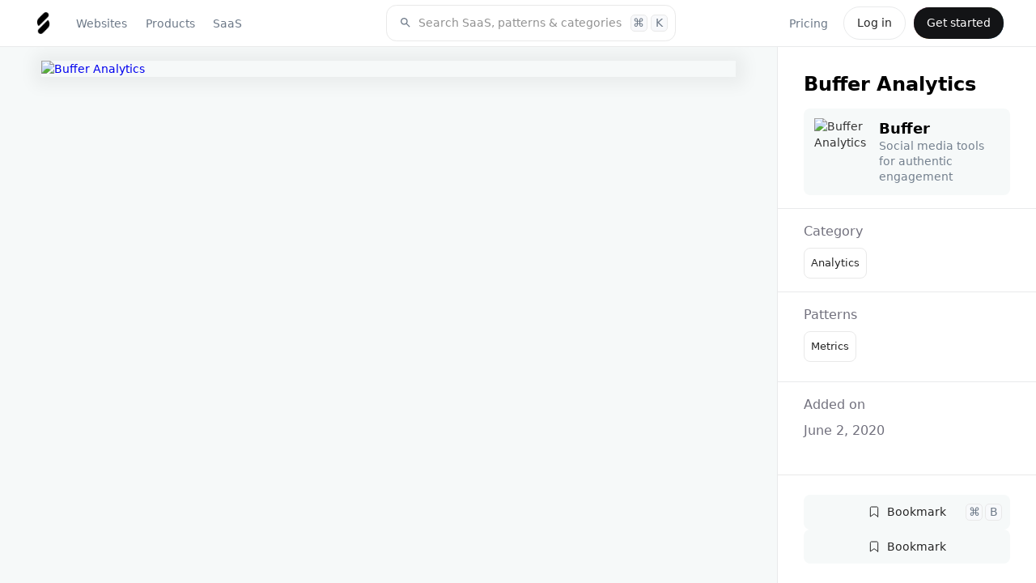

--- FILE ---
content_type: text/html
request_url: https://www.saasframe.io/examples/buffer-analytics
body_size: 30096
content:
<!DOCTYPE html><!-- Last Published: Sat Jan 17 2026 10:55:39 GMT+0000 (Coordinated Universal Time) --><html data-wf-domain="www.saasframe.io" data-wf-page="62e7ca8ddd9abcec1cd59e58" data-wf-site="5e9dc792e1210c2d5df7eba4" data-wf-collection="62e7ca8ddd9abc8343d59d41" data-wf-item-slug="buffer-analytics"><head><meta charset="utf-8"/><title>Buffer Analytics UI Design - SaaSFrame</title><meta content="Discover Buffer Analytics and thousands more SaaS  Analytics examples on SaaSFrame. Save hours of UI &amp; UX research with our library of screenshots." name="description"/><meta content="Buffer Analytics UI Design - SaaSFrame" property="og:title"/><meta content="Discover Buffer Analytics and thousands more SaaS  Analytics examples on SaaSFrame. Save hours of UI &amp; UX research with our library of screenshots." property="og:description"/><meta content="https://cdn.prod.website-files.com/5e9dc792e1210c5325f7ebbc/654569cdc0302ed9d01f2548_62e23d4df25237d41be5d3bf_5ed5877e5dde655178915548_screencapture-analyze-buffer-2020-06-02-00_54_31.avif" property="og:image"/><meta content="Buffer Analytics UI Design - SaaSFrame" property="twitter:title"/><meta content="Discover Buffer Analytics and thousands more SaaS  Analytics examples on SaaSFrame. Save hours of UI &amp; UX research with our library of screenshots." property="twitter:description"/><meta content="https://cdn.prod.website-files.com/5e9dc792e1210c5325f7ebbc/654569cdc0302ed9d01f2548_62e23d4df25237d41be5d3bf_5ed5877e5dde655178915548_screencapture-analyze-buffer-2020-06-02-00_54_31.avif" property="twitter:image"/><meta property="og:type" content="website"/><meta content="summary_large_image" name="twitter:card"/><meta content="width=device-width, initial-scale=1" name="viewport"/><meta content="google-site-verification=5JS1d6cjFcI8hMI_Xz9pqiuUNwDYJuzaWNgH9FyOWmc" name="google-site-verification"/><link href="https://cdn.prod.website-files.com/5e9dc792e1210c2d5df7eba4/css/saasframe.webflow.shared.7d963855c.min.css" rel="stylesheet" type="text/css" integrity="sha384-fZY4Vc9BO/CEqAE53r242lWdn2SVMbBGm7MXpZ9gMZsQpp/xiiDZABMZnb7Aci2r" crossorigin="anonymous"/><link href="https://fonts.googleapis.com" rel="preconnect"/><link href="https://fonts.gstatic.com" rel="preconnect" crossorigin="anonymous"/><script src="https://ajax.googleapis.com/ajax/libs/webfont/1.6.26/webfont.js" type="text/javascript"></script><script type="text/javascript">WebFont.load({  google: {    families: ["Lato:100,100italic,300,300italic,400,400italic,700,700italic,900,900italic","Montserrat:100,100italic,200,200italic,300,300italic,400,400italic,500,500italic,600,600italic,700,700italic,800,800italic,900,900italic"]  }});</script><script type="text/javascript">!function(o,c){var n=c.documentElement,t=" w-mod-";n.className+=t+"js",("ontouchstart"in o||o.DocumentTouch&&c instanceof DocumentTouch)&&(n.className+=t+"touch")}(window,document);</script><link href="https://cdn.prod.website-files.com/5e9dc792e1210c2d5df7eba4/62f47cfee4391fe6cff17380_saasframe%20logo%203%20(1).png" rel="shortcut icon" type="image/x-icon"/><link href="https://cdn.prod.website-files.com/5e9dc792e1210c2d5df7eba4/62f47d00be7e7e4f2fefd106_saasframe%20logo%203%20(2).png" rel="apple-touch-icon"/><link href="https://www.saasframe.io/examples/buffer-analytics" rel="canonical"/><script type="application/ld+json">
{
  "@context": "https://schema.org",
  "@type": "WebPage",
  "name": "Buffer Analytics UI Design - SaaSFrame",
  "description": "Discover Buffer Analytics and thousands more SaaS Analytics examples on SaaSFrame. Save hours of UI & UX research with our library of screenshots.",
  "url": "/examples/buffer-analytics",
  "inLanguage": "en",
  "datePublished": "2020-06-01T22:56:48.646Z",
  "dateModified": "2023-11-03T21:44:46.637Z",
  "about": {
    "@type": "SoftwareApplication",
    "name": "Buffer Analytics",
    "applicationCategory": "Analytics",
    "image": "https://cdn.prod.website-files.com/5e9dc792e1210c5325f7ebbc/62e23d4df25237d41be5d3bf_5ed5877e5dde655178915548_screencapture-analyze-buffer-2020-06-02-00_54_31.avif",
    "screenshot": "",
    "provider": {
      "@type": "Organization",
      "name": "Buffer",
      "url": "https://buffer.com/?ref=saasframe.io",
      "logo": "https://cdn.prod.website-files.com/5e9dc792e1210c5325f7ebbc/62e236a33ba69f294a3bf5f9_5ed57ec85f2f84ff9eab37b0_logo-buffer-1484164004164-buffer-300-sq.avif",
      "description": "Social media tools for authentic engagement"
    }
  },
  "isPartOf": {
    "@type": "WebSite",
    "name": "SaaSFrame",
    "url": "/"
  },
  "publisher": {
    "@type": "Organization",
    "name": "SaaSFrame",
    "logo": {
      "@type": "ImageObject",
      "url": "https://cdn.prod.website-files.com/5e9dc792e1210c2d5df7eba4/62f47d00be7e7e4f2fefd106_saasframe%20logo%203%20(2).webp"
    }
  }
}
</script><script async="" src="https://www.googletagmanager.com/gtag/js?id=UA-167118559-1"></script><script type="text/javascript">window.dataLayer = window.dataLayer || [];function gtag(){dataLayer.push(arguments);}gtag('js', new Date());gtag('config', 'UA-167118559-1', {'anonymize_ip': false});</script><!-- Memberstack webflow package -->
<script data-memberstack-app="app_cldrjhs0m00f00ujxcg5fbmph" src="https://static.memberstack.com/scripts/v1/memberstack.js" type="text/javascript"></script>



<!-- [Attributes by Finsweet] CMS Nest -->
<script async src="https://cdn.jsdelivr.net/npm/@finsweet/attributes-cmsnest@1/cmsnest.js"></script>

<!-- [Attributes by Finsweet] CMS Filter -->
<script async src="https://cdn.jsdelivr.net/npm/@finsweet/attributes-cmsfilter@1/cmsfilter.js"></script>

<!-- [Attributes by Finsweet] CMS Load -->
<script async src="https://cdn.jsdelivr.net/npm/@finsweet/attributes-cmsload@1/cmsload.js"></script>


<!-- Finsweet Attributes -->
<script async type="module"
src="https://cdn.jsdelivr.net/npm/@finsweet/attributes@2/attributes.js"
fs-list
        fs-list-resetix="true"
        fs-list-pagesiblings="1"
        fs-list-pageboundary="1"
></script>








<link rel="stylesheet" href="https://cdn.jsdelivr.net/gh/sygnaltech/webflow-util@4.3/dist/css/webflow-html.css">



<script>window.lemonSqueezyAffiliateConfig = { store: "saasframe" };</script>
<script src="https://lmsqueezy.com/affiliate.js" defer></script>











</head><body class="body---home"><div class="page-container no-height"><div data-collapse="medium" data-animation="default" data-duration="400" data-easing="ease" data-easing2="ease" role="banner" class="horizontal-navbar w-nav"><div class="div---horizontal-navbar-container"><div class="div-block-231"><div id="w-node-df6af9ca-e57b-ad37-4a59-9490fa114d43-0e1d4231" class="div-horizontal justify-start order-first"><div class="div---navbar---logo"><a href="/" class="navbar-logo w-inline-block"><img src="https://cdn.prod.website-files.com/5e9dc792e1210c2d5df7eba4/62f47d00be7e7e4f2fefd106_saasframe%20logo%203%20(2).webp" loading="lazy" alt="SaaSFrame logo" class="image-55"/></a></div><nav role="navigation" class="navbar-container-right w-nav-menu"><div class="div---navbar---navlinks"><div class="div-horizontal vertical-on-mobile"><div data-hover="false" data-delay="300" data-w-id="e8c12318-7739-5a17-a301-7a6cc52d3b0a" class="dropdown w-dropdown"><div class="nav-link w-dropdown-toggle"><div>Websites</div></div><nav class="navbar1-9_dropdown-list w-dropdown-list"><div class="navbar5_dropdown-content"><div class="navbar1-10_dropdown-content-left websites"><div class="div-horizontal space-between align-center"><h4 class="heading-style-h4">Website Pages</h4><a href="/websites/pages" class="button is-small w-button">All pages</a></div><div class="margin-top margin-small"><div class="collection-list-wrapper-27 w-dyn-list"><div role="list" class="collection-list-category-menu w-dyn-items"><div id="w-node-_55e8dd73-7e30-1a0b-d4aa-975be569b2a2-0e1d4231" role="listitem" class="collection-item-category-menu w-dyn-item"><a href="/categories/404-page" class="link-block---category-cards menu w-inline-block"><div class="div-horizontal"><div class="text-size-small mr-0-5">👽 404 Page</div><div class="text-size-small text-color-grey">45</div></div></a></div><div id="w-node-_55e8dd73-7e30-1a0b-d4aa-975be569b2a2-0e1d4231" role="listitem" class="collection-item-category-menu w-dyn-item"><a href="/categories/ai-page" class="link-block---category-cards menu w-inline-block"><div class="div-horizontal"><div class="text-size-small mr-0-5">🪄 AI Page</div><div class="text-size-small text-color-grey">15</div></div></a></div><div id="w-node-_55e8dd73-7e30-1a0b-d4aa-975be569b2a2-0e1d4231" role="listitem" class="collection-item-category-menu w-dyn-item"><a href="/categories/about-page" class="link-block---category-cards menu w-inline-block"><div class="div-horizontal"><div class="text-size-small mr-0-5">👨‍👩‍👧‍👦 About Page</div><div class="text-size-small text-color-grey">124</div></div></a></div><div id="w-node-_55e8dd73-7e30-1a0b-d4aa-975be569b2a2-0e1d4231" role="listitem" class="collection-item-category-menu w-dyn-item"><a href="/categories/academy" class="link-block---category-cards menu w-inline-block"><div class="div-horizontal"><div class="text-size-small mr-0-5">🎓 Academy</div><div class="text-size-small text-color-grey">24</div></div></a></div><div id="w-node-_55e8dd73-7e30-1a0b-d4aa-975be569b2a2-0e1d4231" role="listitem" class="collection-item-category-menu w-dyn-item"><a href="/categories/affiliate-page" class="link-block---category-cards menu w-inline-block"><div class="div-horizontal"><div class="text-size-small mr-0-5">🤑 Affiliate Page</div><div class="text-size-small text-color-grey">38</div></div></a></div><div id="w-node-_55e8dd73-7e30-1a0b-d4aa-975be569b2a2-0e1d4231" role="listitem" class="collection-item-category-menu w-dyn-item"><a href="/categories/blog-feed" class="link-block---category-cards menu w-inline-block"><div class="div-horizontal"><div class="text-size-small mr-0-5">✍️ Blog Feed</div><div class="text-size-small text-color-grey">97</div></div></a></div><div id="w-node-_55e8dd73-7e30-1a0b-d4aa-975be569b2a2-0e1d4231" role="listitem" class="collection-item-category-menu w-dyn-item"><a href="/categories/blog-template" class="link-block---category-cards menu w-inline-block"><div class="div-horizontal"><div class="text-size-small mr-0-5">📝 Blog Template</div><div class="text-size-small text-color-grey">58</div></div></a></div><div id="w-node-_55e8dd73-7e30-1a0b-d4aa-975be569b2a2-0e1d4231" role="listitem" class="collection-item-category-menu w-dyn-item"><a href="/categories/careers-page" class="link-block---category-cards menu w-inline-block"><div class="div-horizontal"><div class="text-size-small mr-0-5">💼 Careers Page</div><div class="text-size-small text-color-grey">91</div></div></a></div><div id="w-node-_55e8dd73-7e30-1a0b-d4aa-975be569b2a2-0e1d4231" role="listitem" class="collection-item-category-menu w-dyn-item"><a href="/categories/changelog" class="link-block---category-cards menu w-inline-block"><div class="div-horizontal"><div class="text-size-small mr-0-5">🆕 Changelog</div><div class="text-size-small text-color-grey">15</div></div></a></div><div id="w-node-_55e8dd73-7e30-1a0b-d4aa-975be569b2a2-0e1d4231" role="listitem" class="collection-item-category-menu w-dyn-item"><a href="/categories/comparison-page" class="link-block---category-cards menu w-inline-block"><div class="div-horizontal"><div class="text-size-small mr-0-5">🥊 Comparison Page</div><div class="text-size-small text-color-grey">53</div></div></a></div><div id="w-node-_55e8dd73-7e30-1a0b-d4aa-975be569b2a2-0e1d4231" role="listitem" class="collection-item-category-menu w-dyn-item"><a href="/categories/contact-page" class="link-block---category-cards menu w-inline-block"><div class="div-horizontal"><div class="text-size-small mr-0-5">💌 Contact Page</div><div class="text-size-small text-color-grey">36</div></div></a></div><div id="w-node-_55e8dd73-7e30-1a0b-d4aa-975be569b2a2-0e1d4231" role="listitem" class="collection-item-category-menu w-dyn-item"><a href="/categories/case-studies" class="link-block---category-cards menu w-inline-block"><div class="div-horizontal"><div class="text-size-small mr-0-5">👌 Customer Stories</div><div class="text-size-small text-color-grey">69</div></div></a></div><div id="w-node-_55e8dd73-7e30-1a0b-d4aa-975be569b2a2-0e1d4231" role="listitem" class="collection-item-category-menu w-dyn-item"><a href="/categories/customers-page" class="link-block---category-cards menu w-inline-block"><div class="div-horizontal"><div class="text-size-small mr-0-5">🤝 Customers Page</div><div class="text-size-small text-color-grey">44</div></div></a></div><div id="w-node-_55e8dd73-7e30-1a0b-d4aa-975be569b2a2-0e1d4231" role="listitem" class="collection-item-category-menu w-dyn-item"><a href="/categories/demo-request" class="link-block---category-cards menu w-inline-block"><div class="div-horizontal"><div class="text-size-small mr-0-5">📺 Demo Request</div><div class="text-size-small text-color-grey">42</div></div></a></div><div id="w-node-_55e8dd73-7e30-1a0b-d4aa-975be569b2a2-0e1d4231" role="listitem" class="collection-item-category-menu w-dyn-item"><a href="/categories/developers-page" class="link-block---category-cards menu w-inline-block"><div class="div-horizontal"><div class="text-size-small mr-0-5">👩‍💻 Developers Page</div><div class="text-size-small text-color-grey">5</div></div></a></div><div id="w-node-_55e8dd73-7e30-1a0b-d4aa-975be569b2a2-0e1d4231" role="listitem" class="collection-item-category-menu w-dyn-item"><a href="/categories/documentation" class="link-block---category-cards menu w-inline-block"><div class="div-horizontal"><div class="text-size-small mr-0-5">📚 Documentation</div><div class="text-size-small text-color-grey">35</div></div></a></div><div id="w-node-_55e8dd73-7e30-1a0b-d4aa-975be569b2a2-0e1d4231" role="listitem" class="collection-item-category-menu w-dyn-item"><a href="/categories/download-page" class="link-block---category-cards menu w-inline-block"><div class="div-horizontal"><div class="text-size-small mr-0-5">☁️ Download Page</div><div class="text-size-small text-color-grey">26</div></div></a></div><div id="w-node-_55e8dd73-7e30-1a0b-d4aa-975be569b2a2-0e1d4231" role="listitem" class="collection-item-category-menu w-dyn-item"><a href="/categories/early-access-page" class="link-block---category-cards menu w-inline-block"><div class="div-horizontal"><div class="text-size-small mr-0-5">🔜 Early Access Page</div><div class="text-size-small text-color-grey">13</div></div></a></div><div id="w-node-_55e8dd73-7e30-1a0b-d4aa-975be569b2a2-0e1d4231" role="listitem" class="collection-item-category-menu w-dyn-item"><a href="/categories/ebook-page" class="link-block---category-cards menu w-inline-block"><div class="div-horizontal"><div class="text-size-small mr-0-5">📙 eBook Page</div><div class="text-size-small text-color-grey">14</div></div></a></div><div id="w-node-_55e8dd73-7e30-1a0b-d4aa-975be569b2a2-0e1d4231" role="listitem" class="collection-item-category-menu w-dyn-item"><a href="/categories/enterprise-page" class="link-block---category-cards menu w-inline-block"><div class="div-horizontal"><div class="text-size-small mr-0-5">🏢 Enterprise Page</div><div class="text-size-small text-color-grey">17</div></div></a></div><div id="w-node-_55e8dd73-7e30-1a0b-d4aa-975be569b2a2-0e1d4231" role="listitem" class="collection-item-category-menu w-dyn-item"><a href="/categories/events-page" class="link-block---category-cards menu w-inline-block"><div class="div-horizontal"><div class="text-size-small mr-0-5">🎉 Events Page</div><div class="text-size-small text-color-grey">18</div></div></a></div><div id="w-node-_55e8dd73-7e30-1a0b-d4aa-975be569b2a2-0e1d4231" role="listitem" class="collection-item-category-menu w-dyn-item"><a href="/categories/faq" class="link-block---category-cards menu w-inline-block"><div class="div-horizontal"><div class="text-size-small mr-0-5">❓ FAQ</div><div class="text-size-small text-color-grey">9</div></div></a></div><div id="w-node-_55e8dd73-7e30-1a0b-d4aa-975be569b2a2-0e1d4231" role="listitem" class="collection-item-category-menu w-dyn-item"><a href="/categories/features-page" class="link-block---category-cards menu w-inline-block"><div class="div-horizontal"><div class="text-size-small mr-0-5">⛏ Features Page</div><div class="text-size-small text-color-grey">69</div></div></a></div><div id="w-node-_55e8dd73-7e30-1a0b-d4aa-975be569b2a2-0e1d4231" role="listitem" class="collection-item-category-menu w-dyn-item"><a href="/categories/for-education-page" class="link-block---category-cards menu w-inline-block"><div class="div-horizontal"><div class="text-size-small mr-0-5">👩‍🎓 For Education Page</div><div class="text-size-small text-color-grey">4</div></div></a></div><div id="w-node-_55e8dd73-7e30-1a0b-d4aa-975be569b2a2-0e1d4231" role="listitem" class="collection-item-category-menu w-dyn-item"><a href="/categories/impact-page" class="link-block---category-cards menu w-inline-block"><div class="div-horizontal"><div class="text-size-small mr-0-5">🌱 Impact Page</div><div class="text-size-small text-color-grey">9</div></div></a></div><div id="w-node-_55e8dd73-7e30-1a0b-d4aa-975be569b2a2-0e1d4231" role="listitem" class="collection-item-category-menu w-dyn-item"><a href="/categories/integrations-library" class="link-block---category-cards menu w-inline-block"><div class="div-horizontal"><div class="text-size-small mr-0-5">🧰 Integrations Library</div><div class="text-size-small text-color-grey">59</div></div></a></div><div id="w-node-_55e8dd73-7e30-1a0b-d4aa-975be569b2a2-0e1d4231" role="listitem" class="collection-item-category-menu w-dyn-item"><a href="/categories/integrations-page" class="link-block---category-cards menu w-inline-block"><div class="div-horizontal"><div class="text-size-small mr-0-5">🤝 Integrations Page</div><div class="text-size-small text-color-grey">31</div></div></a></div><div id="w-node-_55e8dd73-7e30-1a0b-d4aa-975be569b2a2-0e1d4231" role="listitem" class="collection-item-category-menu w-dyn-item"><a href="/categories/landing-page" class="link-block---category-cards menu w-inline-block"><div class="div-horizontal"><div class="text-size-small mr-0-5">✈️ Landing Page</div><div class="text-size-small text-color-grey">282</div></div></a></div><div id="w-node-_55e8dd73-7e30-1a0b-d4aa-975be569b2a2-0e1d4231" role="listitem" class="collection-item-category-menu w-dyn-item"><a href="/categories/newsletter-page" class="link-block---category-cards menu w-inline-block"><div class="div-horizontal"><div class="text-size-small mr-0-5">💌 Newsletter Page</div><div class="text-size-small text-color-grey">8</div></div></a></div><div id="w-node-_55e8dd73-7e30-1a0b-d4aa-975be569b2a2-0e1d4231" role="listitem" class="collection-item-category-menu w-dyn-item"><a href="/categories/podcast-pages" class="link-block---category-cards menu w-inline-block"><div class="div-horizontal"><div class="text-size-small mr-0-5">🎙 Podcast Pages</div><div class="text-size-small text-color-grey">17</div></div></a></div><div id="w-node-_55e8dd73-7e30-1a0b-d4aa-975be569b2a2-0e1d4231" role="listitem" class="collection-item-category-menu w-dyn-item"><a href="/categories/press-page" class="link-block---category-cards menu w-inline-block"><div class="div-horizontal"><div class="text-size-small mr-0-5">📰 Press Page</div><div class="text-size-small text-color-grey">35</div></div></a></div><div id="w-node-_55e8dd73-7e30-1a0b-d4aa-975be569b2a2-0e1d4231" role="listitem" class="collection-item-category-menu w-dyn-item"><a href="/categories/pricing-page" class="link-block---category-cards menu w-inline-block"><div class="div-horizontal"><div class="text-size-small mr-0-5">💵 Pricing Page</div><div class="text-size-small text-color-grey">211</div></div></a></div><div id="w-node-_55e8dd73-7e30-1a0b-d4aa-975be569b2a2-0e1d4231" role="listitem" class="collection-item-category-menu w-dyn-item"><a href="/categories/gdpr-compliance-page" class="link-block---category-cards menu w-inline-block"><div class="div-horizontal"><div class="text-size-small mr-0-5">🔐 GDPR Compliance</div><div class="text-size-small text-color-grey">5</div></div></a></div><div id="w-node-_55e8dd73-7e30-1a0b-d4aa-975be569b2a2-0e1d4231" role="listitem" class="collection-item-category-menu w-dyn-item"><a href="/categories/product-video" class="link-block---category-cards menu w-inline-block"><div class="div-horizontal"><div class="text-size-small mr-0-5">🚶‍♀️ Product Video</div><div class="text-size-small text-color-grey">16</div></div></a></div><div id="w-node-_55e8dd73-7e30-1a0b-d4aa-975be569b2a2-0e1d4231" role="listitem" class="collection-item-category-menu w-dyn-item"><a href="/categories/security-page" class="link-block---category-cards menu w-inline-block"><div class="div-horizontal"><div class="text-size-small mr-0-5">🛡 Security Page</div><div class="text-size-small text-color-grey">25</div></div></a></div><div id="w-node-_55e8dd73-7e30-1a0b-d4aa-975be569b2a2-0e1d4231" role="listitem" class="collection-item-category-menu w-dyn-item"><a href="/categories/templates" class="link-block---category-cards menu w-inline-block"><div class="div-horizontal"><div class="text-size-small mr-0-5">📝 Templates Library</div><div class="text-size-small text-color-grey">29</div></div></a></div><div id="w-node-_55e8dd73-7e30-1a0b-d4aa-975be569b2a2-0e1d4231" role="listitem" class="collection-item-category-menu w-dyn-item"><a href="/categories/thank-you-page" class="link-block---category-cards menu w-inline-block"><div class="div-horizontal"><div class="text-size-small mr-0-5">🙏 Thank You Page</div><div class="text-size-small text-color-grey">12</div></div></a></div><div id="w-node-_55e8dd73-7e30-1a0b-d4aa-975be569b2a2-0e1d4231" role="listitem" class="collection-item-category-menu w-dyn-item"><a href="/categories/use-cases" class="link-block---category-cards menu w-inline-block"><div class="div-horizontal"><div class="text-size-small mr-0-5">🎯 Use Cases</div><div class="text-size-small text-color-grey">32</div></div></a></div><div id="w-node-_55e8dd73-7e30-1a0b-d4aa-975be569b2a2-0e1d4231" role="listitem" class="collection-item-category-menu w-dyn-item"><a href="/categories/webinars-page" class="link-block---category-cards menu w-inline-block"><div class="div-horizontal"><div class="text-size-small mr-0-5">📺 Webinars Page</div><div class="text-size-small text-color-grey">22</div></div></a></div></div></div></div></div><div class="navbar5_dropdown-content-right websites"><div class="navbar5_dropdown-content-wrapper z-index-1"><div id="w-node-_9d7a8e53-c626-8848-2560-e50e25a15f7d-0e1d4231" class="div-horizontal space-between align-center"><h4 class="heading-style-h4">Sections</h4><a href="/websites/sections" class="button is-small is-white w-button">All sections</a></div><div id="w-node-e8c12318-7739-5a17-a301-7a6cc52d3b4d-0e1d4231" class="navbar5_blog-list-wrapper"><div class="collection-list-wrapper-28 w-dyn-list"><div role="list" class="pattern-collection-list w-dyn-items"><div role="listitem" class="pattern-item width-full w-dyn-item"><a href="/patterns/api" class="pattern-item_container w-inline-block"><div class="pattern-text-container menu"><img alt="" loading="lazy" src="https://cdn.prod.website-files.com/5e9dc792e1210c5325f7ebbc/62f33563a5685a0c5fd88212_API.avif" sizes="100vw" srcset="https://cdn.prod.website-files.com/5e9dc792e1210c5325f7ebbc/62f33563a5685a0c5fd88212_API-p-500.avif 500w, https://cdn.prod.website-files.com/5e9dc792e1210c5325f7ebbc/62f33563a5685a0c5fd88212_API-p-800.avif 800w, https://cdn.prod.website-files.com/5e9dc792e1210c5325f7ebbc/62f33563a5685a0c5fd88212_API.avif 1200w" class="image-pattern-mini"/><div><div class="text-size-regular mr-0-3">API</div><div class="div-horizontal"><div class="text-size-small text-color-grey">8</div><div class="text-size-small text-color-grey ml-0-3">sections</div></div></div></div></a></div><div role="listitem" class="pattern-item width-full w-dyn-item"><a href="/patterns/awards" class="pattern-item_container w-inline-block"><div class="pattern-text-container menu"><img alt="" loading="lazy" src="https://cdn.prod.website-files.com/5e9dc792e1210c5325f7ebbc/62f334eee38c6ddb521c404f_Awards.avif" sizes="100vw" srcset="https://cdn.prod.website-files.com/5e9dc792e1210c5325f7ebbc/62f334eee38c6ddb521c404f_Awards-p-500.avif 500w, https://cdn.prod.website-files.com/5e9dc792e1210c5325f7ebbc/62f334eee38c6ddb521c404f_Awards.avif 1200w" class="image-pattern-mini"/><div><div class="text-size-regular mr-0-3">Awards</div><div class="div-horizontal"><div class="text-size-small text-color-grey">15</div><div class="text-size-small text-color-grey ml-0-3">sections</div></div></div></div></a></div><div role="listitem" class="pattern-item width-full w-dyn-item"><a href="/patterns/bento-grid" class="pattern-item_container w-inline-block"><div class="pattern-text-container menu"><img alt="" loading="lazy" src="https://cdn.prod.website-files.com/5e9dc792e1210c5325f7ebbc/648b5d04d1fa40f4d1857257_bento.avif" sizes="100vw" srcset="https://cdn.prod.website-files.com/5e9dc792e1210c5325f7ebbc/648b5d04d1fa40f4d1857257_bento-p-500.avif 500w, https://cdn.prod.website-files.com/5e9dc792e1210c5325f7ebbc/648b5d04d1fa40f4d1857257_bento-p-800.avif 800w, https://cdn.prod.website-files.com/5e9dc792e1210c5325f7ebbc/648b5d04d1fa40f4d1857257_bento.avif 1200w" class="image-pattern-mini"/><div><div class="text-size-regular mr-0-3">Bento Grid</div><div class="div-horizontal"><div class="text-size-small text-color-grey">43</div><div class="text-size-small text-color-grey ml-0-3">sections</div></div></div></div></a></div><div role="listitem" class="pattern-item width-full w-dyn-item"><a href="/patterns/blog-cards" class="pattern-item_container w-inline-block"><div class="pattern-text-container menu"><img alt="" loading="lazy" src="https://cdn.prod.website-files.com/5e9dc792e1210c5325f7ebbc/648b5cfbe50f6a6f2f8f1713_blog%20cards.avif" sizes="100vw" srcset="https://cdn.prod.website-files.com/5e9dc792e1210c5325f7ebbc/648b5cfbe50f6a6f2f8f1713_blog%20cards-p-500.avif 500w, https://cdn.prod.website-files.com/5e9dc792e1210c5325f7ebbc/648b5cfbe50f6a6f2f8f1713_blog%20cards-p-800.avif 800w, https://cdn.prod.website-files.com/5e9dc792e1210c5325f7ebbc/648b5cfbe50f6a6f2f8f1713_blog%20cards.avif 1200w" class="image-pattern-mini"/><div><div class="text-size-regular mr-0-3">Blog Cards</div><div class="div-horizontal"><div class="text-size-small text-color-grey">16</div><div class="text-size-small text-color-grey ml-0-3">sections</div></div></div></div></a></div><div role="listitem" class="pattern-item width-full w-dyn-item"><a href="/patterns/calculator" class="pattern-item_container w-inline-block"><div class="pattern-text-container menu"><img alt="" loading="lazy" src="https://cdn.prod.website-files.com/5e9dc792e1210c5325f7ebbc/62f3343333f545600332fa29_Calculator.avif" sizes="100vw" srcset="https://cdn.prod.website-files.com/5e9dc792e1210c5325f7ebbc/62f3343333f545600332fa29_Calculator-p-500.avif 500w, https://cdn.prod.website-files.com/5e9dc792e1210c5325f7ebbc/62f3343333f545600332fa29_Calculator-p-800.avif 800w, https://cdn.prod.website-files.com/5e9dc792e1210c5325f7ebbc/62f3343333f545600332fa29_Calculator.avif 1200w" class="image-pattern-mini"/><div><div class="text-size-regular mr-0-3">Calculator</div><div class="div-horizontal"><div class="text-size-small text-color-grey">15</div><div class="text-size-small text-color-grey ml-0-3">sections</div></div></div></div></a></div><div role="listitem" class="pattern-item width-full w-dyn-item"><a href="/patterns/call-to-action" class="pattern-item_container w-inline-block"><div class="pattern-text-container menu"><img alt="" loading="lazy" src="https://cdn.prod.website-files.com/5e9dc792e1210c5325f7ebbc/62f32360523cfa1b7d7f7f8a_CTA.avif" sizes="100vw" srcset="https://cdn.prod.website-files.com/5e9dc792e1210c5325f7ebbc/62f32360523cfa1b7d7f7f8a_CTA-p-500.avif 500w, https://cdn.prod.website-files.com/5e9dc792e1210c5325f7ebbc/62f32360523cfa1b7d7f7f8a_CTA-p-800.avif 800w, https://cdn.prod.website-files.com/5e9dc792e1210c5325f7ebbc/62f32360523cfa1b7d7f7f8a_CTA.avif 1200w" class="image-pattern-mini"/><div><div class="text-size-regular mr-0-3">Call To Action</div><div class="div-horizontal"><div class="text-size-small text-color-grey">44</div><div class="text-size-small text-color-grey ml-0-3">sections</div></div></div></div></a></div><div role="listitem" class="pattern-item width-full w-dyn-item"><a href="/patterns/call-to-download" class="pattern-item_container w-inline-block"><div class="pattern-text-container menu"><img alt="" loading="lazy" src="https://cdn.prod.website-files.com/5e9dc792e1210c5325f7ebbc/62f33528349867774c2b6a8a_CTD.avif" sizes="100vw" srcset="https://cdn.prod.website-files.com/5e9dc792e1210c5325f7ebbc/62f33528349867774c2b6a8a_CTD-p-500.avif 500w, https://cdn.prod.website-files.com/5e9dc792e1210c5325f7ebbc/62f33528349867774c2b6a8a_CTD-p-800.avif 800w, https://cdn.prod.website-files.com/5e9dc792e1210c5325f7ebbc/62f33528349867774c2b6a8a_CTD.avif 1200w" class="image-pattern-mini"/><div><div class="text-size-regular mr-0-3">Call To Download</div><div class="div-horizontal"><div class="text-size-small text-color-grey">6</div><div class="text-size-small text-color-grey ml-0-3">sections</div></div></div></div></a></div><div role="listitem" class="pattern-item width-full w-dyn-item"><a href="/patterns/clients-logo" class="pattern-item_container w-inline-block"><div class="pattern-text-container menu"><img alt="" loading="lazy" src="https://cdn.prod.website-files.com/5e9dc792e1210c5325f7ebbc/62f32353901bb24dc03da58d_Logo.avif" sizes="100vw" srcset="https://cdn.prod.website-files.com/5e9dc792e1210c5325f7ebbc/62f32353901bb24dc03da58d_Logo-p-500.avif 500w, https://cdn.prod.website-files.com/5e9dc792e1210c5325f7ebbc/62f32353901bb24dc03da58d_Logo.avif 1200w" class="image-pattern-mini"/><div><div class="text-size-regular mr-0-3">Clients Logo</div><div class="div-horizontal"><div class="text-size-small text-color-grey">27</div><div class="text-size-small text-color-grey ml-0-3">sections</div></div></div></div></a></div><div role="listitem" class="pattern-item width-full w-dyn-item"><a href="/patterns/code-snippet" class="pattern-item_container w-inline-block"><div class="pattern-text-container menu"><img alt="" loading="lazy" src="https://cdn.prod.website-files.com/5e9dc792e1210c5325f7ebbc/63ee602b981435dbdd8e10f2_code%20snipper.avif" sizes="100vw" srcset="https://cdn.prod.website-files.com/5e9dc792e1210c5325f7ebbc/63ee602b981435dbdd8e10f2_code%20snipper-p-500.avif 500w, https://cdn.prod.website-files.com/5e9dc792e1210c5325f7ebbc/63ee602b981435dbdd8e10f2_code%20snipper-p-800.avif 800w, https://cdn.prod.website-files.com/5e9dc792e1210c5325f7ebbc/63ee602b981435dbdd8e10f2_code%20snipper.avif 1200w" class="image-pattern-mini"/><div><div class="text-size-regular mr-0-3">Code snippet</div><div class="div-horizontal"><div class="text-size-small text-color-grey">4</div><div class="text-size-small text-color-grey ml-0-3">sections</div></div></div></div></a></div><div role="listitem" class="pattern-item width-full w-dyn-item"><a href="/patterns/comparison-d" class="pattern-item_container w-inline-block"><div class="pattern-text-container menu"><img alt="" loading="lazy" src="https://cdn.prod.website-files.com/5e9dc792e1210c5325f7ebbc/648b5d0c12e5ff01627abac8_comparison.avif" sizes="100vw" srcset="https://cdn.prod.website-files.com/5e9dc792e1210c5325f7ebbc/648b5d0c12e5ff01627abac8_comparison-p-500.avif 500w, https://cdn.prod.website-files.com/5e9dc792e1210c5325f7ebbc/648b5d0c12e5ff01627abac8_comparison-p-800.avif 800w, https://cdn.prod.website-files.com/5e9dc792e1210c5325f7ebbc/648b5d0c12e5ff01627abac8_comparison.avif 1200w" class="image-pattern-mini"/><div><div class="text-size-regular mr-0-3">Comparison</div><div class="div-horizontal"><div class="text-size-small text-color-grey">15</div><div class="text-size-small text-color-grey ml-0-3">sections</div></div></div></div></a></div><div role="listitem" class="pattern-item width-full w-dyn-item"><a href="/patterns/contact-form" class="pattern-item_container w-inline-block"><div class="pattern-text-container menu"><img alt="" loading="lazy" src="https://cdn.prod.website-files.com/5e9dc792e1210c5325f7ebbc/62f334cd901bb256fb3e80cd_Contact.avif" sizes="100vw" srcset="https://cdn.prod.website-files.com/5e9dc792e1210c5325f7ebbc/62f334cd901bb256fb3e80cd_Contact-p-500.avif 500w, https://cdn.prod.website-files.com/5e9dc792e1210c5325f7ebbc/62f334cd901bb256fb3e80cd_Contact.avif 1200w" class="image-pattern-mini"/><div><div class="text-size-regular mr-0-3">Contact Form</div><div class="div-horizontal"><div class="text-size-small text-color-grey">6</div><div class="text-size-small text-color-grey ml-0-3">sections</div></div></div></div></a></div><div role="listitem" class="pattern-item width-full w-dyn-item"><a href="/patterns/faq" class="pattern-item_container w-inline-block"><div class="pattern-text-container menu"><img alt="" loading="lazy" src="https://cdn.prod.website-files.com/5e9dc792e1210c5325f7ebbc/62f323d8e54e01c4365e9719_FAQ.avif" sizes="100vw" srcset="https://cdn.prod.website-files.com/5e9dc792e1210c5325f7ebbc/62f323d8e54e01c4365e9719_FAQ-p-500.avif 500w, https://cdn.prod.website-files.com/5e9dc792e1210c5325f7ebbc/62f323d8e54e01c4365e9719_FAQ.avif 1200w" class="image-pattern-mini"/><div><div class="text-size-regular mr-0-3">FAQ</div><div class="div-horizontal"><div class="text-size-small text-color-grey">10</div><div class="text-size-small text-color-grey ml-0-3">sections</div></div></div></div></a></div><div role="listitem" class="pattern-item width-full w-dyn-item"><a href="/patterns/feature" class="pattern-item_container w-inline-block"><div class="pattern-text-container menu"><img alt="" loading="lazy" src="https://cdn.prod.website-files.com/5e9dc792e1210c5325f7ebbc/62f323ed3ebbed0596491f2a_Feature.avif" sizes="100vw" srcset="https://cdn.prod.website-files.com/5e9dc792e1210c5325f7ebbc/62f323ed3ebbed0596491f2a_Feature-p-500.avif 500w, https://cdn.prod.website-files.com/5e9dc792e1210c5325f7ebbc/62f323ed3ebbed0596491f2a_Feature-p-800.avif 800w, https://cdn.prod.website-files.com/5e9dc792e1210c5325f7ebbc/62f323ed3ebbed0596491f2a_Feature.avif 1200w" class="image-pattern-mini"/><div><div class="text-size-regular mr-0-3">Features</div><div class="div-horizontal"><div class="text-size-small text-color-grey">90</div><div class="text-size-small text-color-grey ml-0-3">sections</div></div></div></div></a></div><div role="listitem" class="pattern-item width-full w-dyn-item"><a href="/patterns/footer" class="pattern-item_container w-inline-block"><div class="pattern-text-container menu"><img alt="" loading="lazy" src="https://cdn.prod.website-files.com/5e9dc792e1210c5325f7ebbc/648b5d16bf5e3906b9a208ad_footer.avif" sizes="100vw" srcset="https://cdn.prod.website-files.com/5e9dc792e1210c5325f7ebbc/648b5d16bf5e3906b9a208ad_footer-p-500.avif 500w, https://cdn.prod.website-files.com/5e9dc792e1210c5325f7ebbc/648b5d16bf5e3906b9a208ad_footer-p-800.avif 800w, https://cdn.prod.website-files.com/5e9dc792e1210c5325f7ebbc/648b5d16bf5e3906b9a208ad_footer.avif 1200w" class="image-pattern-mini"/><div><div class="text-size-regular mr-0-3">Footer</div><div class="div-horizontal"><div class="text-size-small text-color-grey">34</div><div class="text-size-small text-color-grey ml-0-3">sections</div></div></div></div></a></div><div role="listitem" class="pattern-item width-full w-dyn-item"><a href="/patterns/infinite-marquee" class="pattern-item_container w-inline-block"><div class="pattern-text-container menu"><img alt="" loading="lazy" src="https://cdn.prod.website-files.com/5e9dc792e1210c5325f7ebbc/648b5d21c115ff050ce2cd2f_marque.avif" sizes="100vw" srcset="https://cdn.prod.website-files.com/5e9dc792e1210c5325f7ebbc/648b5d21c115ff050ce2cd2f_marque-p-500.avif 500w, https://cdn.prod.website-files.com/5e9dc792e1210c5325f7ebbc/648b5d21c115ff050ce2cd2f_marque-p-800.avif 800w, https://cdn.prod.website-files.com/5e9dc792e1210c5325f7ebbc/648b5d21c115ff050ce2cd2f_marque.avif 1200w" class="image-pattern-mini"/><div><div class="text-size-regular mr-0-3">Infinite Marquee</div><div class="div-horizontal"><div class="text-size-small text-color-grey">5</div><div class="text-size-small text-color-grey ml-0-3">sections</div></div></div></div></a></div><div role="listitem" class="pattern-item width-full w-dyn-item"><a href="/patterns/integrations" class="pattern-item_container w-inline-block"><div class="pattern-text-container menu"><img alt="" loading="lazy" src="https://cdn.prod.website-files.com/5e9dc792e1210c5325f7ebbc/62f3354c33f5452366330c2d_Integration.avif" sizes="100vw" srcset="https://cdn.prod.website-files.com/5e9dc792e1210c5325f7ebbc/62f3354c33f5452366330c2d_Integration-p-500.avif 500w, https://cdn.prod.website-files.com/5e9dc792e1210c5325f7ebbc/62f3354c33f5452366330c2d_Integration.avif 1200w" class="image-pattern-mini"/><div><div class="text-size-regular mr-0-3">Integrations</div><div class="div-horizontal"><div class="text-size-small text-color-grey">28</div><div class="text-size-small text-color-grey ml-0-3">sections</div></div></div></div></a></div><div role="listitem" class="pattern-item width-full w-dyn-item"><a href="/patterns/maps" class="pattern-item_container w-inline-block"><div class="pattern-text-container menu"><img alt="" loading="lazy" src="https://cdn.prod.website-files.com/5e9dc792e1210c5325f7ebbc/63ee58dd7345f46a9ffeacde_map.avif" sizes="100vw" srcset="https://cdn.prod.website-files.com/5e9dc792e1210c5325f7ebbc/63ee58dd7345f46a9ffeacde_map-p-500.avif 500w, https://cdn.prod.website-files.com/5e9dc792e1210c5325f7ebbc/63ee58dd7345f46a9ffeacde_map.avif 1200w" class="image-pattern-mini"/><div><div class="text-size-regular mr-0-3">Maps</div><div class="div-horizontal"><div class="text-size-small text-color-grey">8</div><div class="text-size-small text-color-grey ml-0-3">sections</div></div></div></div></a></div><div role="listitem" class="pattern-item width-full w-dyn-item"><a href="/patterns/newsletter-form" class="pattern-item_container w-inline-block"><div class="pattern-text-container menu"><img alt="" loading="lazy" src="https://cdn.prod.website-files.com/5e9dc792e1210c5325f7ebbc/62f32389e8660c65ca526651_Newsletter.avif" sizes="100vw" srcset="https://cdn.prod.website-files.com/5e9dc792e1210c5325f7ebbc/62f32389e8660c65ca526651_Newsletter-p-500.avif 500w, https://cdn.prod.website-files.com/5e9dc792e1210c5325f7ebbc/62f32389e8660c65ca526651_Newsletter-p-800.avif 800w, https://cdn.prod.website-files.com/5e9dc792e1210c5325f7ebbc/62f32389e8660c65ca526651_Newsletter.avif 1200w" class="image-pattern-mini"/><div><div class="text-size-regular mr-0-3">Newsletter Form</div><div class="div-horizontal"><div class="text-size-small text-color-grey">12</div><div class="text-size-small text-color-grey ml-0-3">sections</div></div></div></div></a></div><div role="listitem" class="pattern-item width-full w-dyn-item"><a href="/patterns/notification-banner" class="pattern-item_container w-inline-block"><div class="pattern-text-container menu"><img alt="" loading="lazy" src="https://cdn.prod.website-files.com/5e9dc792e1210c5325f7ebbc/62f334841470936b9a682c6e_banner.avif" sizes="100vw" srcset="https://cdn.prod.website-files.com/5e9dc792e1210c5325f7ebbc/62f334841470936b9a682c6e_banner-p-500.avif 500w, https://cdn.prod.website-files.com/5e9dc792e1210c5325f7ebbc/62f334841470936b9a682c6e_banner.avif 1200w" class="image-pattern-mini"/><div><div class="text-size-regular mr-0-3">Notification Banner</div><div class="div-horizontal"><div class="text-size-small text-color-grey">12</div><div class="text-size-small text-color-grey ml-0-3">sections</div></div></div></div></a></div><div role="listitem" class="pattern-item width-full w-dyn-item"><a href="/patterns/persona" class="pattern-item_container w-inline-block"><div class="pattern-text-container menu"><img alt="" loading="lazy" src="https://cdn.prod.website-files.com/5e9dc792e1210c5325f7ebbc/648b5d34ed2d9d7f24a443e8_persona-1.avif" sizes="100vw" srcset="https://cdn.prod.website-files.com/5e9dc792e1210c5325f7ebbc/648b5d34ed2d9d7f24a443e8_persona-1-p-500.avif 500w, https://cdn.prod.website-files.com/5e9dc792e1210c5325f7ebbc/648b5d34ed2d9d7f24a443e8_persona-1-p-800.avif 800w, https://cdn.prod.website-files.com/5e9dc792e1210c5325f7ebbc/648b5d34ed2d9d7f24a443e8_persona-1.avif 1200w" class="image-pattern-mini"/><div><div class="text-size-regular mr-0-3">Persona</div><div class="div-horizontal"><div class="text-size-small text-color-grey">8</div><div class="text-size-small text-color-grey ml-0-3">sections</div></div></div></div></a></div><div role="listitem" class="pattern-item width-full w-dyn-item"><a href="/patterns/pricing-comparison" class="pattern-item_container w-inline-block"><div class="pattern-text-container menu"><img alt="" loading="lazy" src="https://cdn.prod.website-files.com/5e9dc792e1210c5325f7ebbc/648b5cf347e848e367ae9bf1_plan%20comp.avif" sizes="100vw" srcset="https://cdn.prod.website-files.com/5e9dc792e1210c5325f7ebbc/648b5cf347e848e367ae9bf1_plan%20comp-p-500.avif 500w, https://cdn.prod.website-files.com/5e9dc792e1210c5325f7ebbc/648b5cf347e848e367ae9bf1_plan%20comp-p-800.avif 800w, https://cdn.prod.website-files.com/5e9dc792e1210c5325f7ebbc/648b5cf347e848e367ae9bf1_plan%20comp.avif 1200w" class="image-pattern-mini"/><div><div class="text-size-regular mr-0-3">Plans Comparison</div><div class="div-horizontal"><div class="text-size-small text-color-grey">18</div><div class="text-size-small text-color-grey ml-0-3">sections</div></div></div></div></a></div><div role="listitem" class="pattern-item width-full w-dyn-item"><a href="/patterns/pricing" class="pattern-item_container w-inline-block"><div class="pattern-text-container menu"><img alt="" loading="lazy" src="https://cdn.prod.website-files.com/5e9dc792e1210c5325f7ebbc/62f3236d33f54589a032072c_Pricing.avif" sizes="100vw" srcset="https://cdn.prod.website-files.com/5e9dc792e1210c5325f7ebbc/62f3236d33f54589a032072c_Pricing-p-500.avif 500w, https://cdn.prod.website-files.com/5e9dc792e1210c5325f7ebbc/62f3236d33f54589a032072c_Pricing-p-800.avif 800w, https://cdn.prod.website-files.com/5e9dc792e1210c5325f7ebbc/62f3236d33f54589a032072c_Pricing.avif 1200w" class="image-pattern-mini"/><div><div class="text-size-regular mr-0-3">Pricing</div><div class="div-horizontal"><div class="text-size-small text-color-grey">42</div><div class="text-size-small text-color-grey ml-0-3">sections</div></div></div></div></a></div><div role="listitem" class="pattern-item width-full w-dyn-item"><a href="/patterns/related-items" class="pattern-item_container w-inline-block"><div class="pattern-text-container menu"><img alt="" loading="lazy" src="https://cdn.prod.website-files.com/5e9dc792e1210c5325f7ebbc/648b5d3f221506ec26694d8b_related.avif" sizes="100vw" srcset="https://cdn.prod.website-files.com/5e9dc792e1210c5325f7ebbc/648b5d3f221506ec26694d8b_related-p-500.avif 500w, https://cdn.prod.website-files.com/5e9dc792e1210c5325f7ebbc/648b5d3f221506ec26694d8b_related-p-800.avif 800w, https://cdn.prod.website-files.com/5e9dc792e1210c5325f7ebbc/648b5d3f221506ec26694d8b_related.avif 1200w" class="image-pattern-mini"/><div><div class="text-size-regular mr-0-3">Related Items</div><div class="div-horizontal"><div class="text-size-small text-color-grey">7</div><div class="text-size-small text-color-grey ml-0-3">sections</div></div></div></div></a></div><div role="listitem" class="pattern-item width-full w-dyn-item"><a href="/patterns/reviews-rating" class="pattern-item_container w-inline-block"><div class="pattern-text-container menu"><img alt="" loading="lazy" src="https://cdn.prod.website-files.com/5e9dc792e1210c5325f7ebbc/62f33470eafac5644e5f3274_reviews.avif" sizes="100vw" srcset="https://cdn.prod.website-files.com/5e9dc792e1210c5325f7ebbc/62f33470eafac5644e5f3274_reviews-p-500.avif 500w, https://cdn.prod.website-files.com/5e9dc792e1210c5325f7ebbc/62f33470eafac5644e5f3274_reviews.avif 1200w" class="image-pattern-mini"/><div><div class="text-size-regular mr-0-3">Reviews &amp; Rating</div><div class="div-horizontal"><div class="text-size-small text-color-grey">11</div><div class="text-size-small text-color-grey ml-0-3">sections</div></div></div></div></a></div><div role="listitem" class="pattern-item width-full w-dyn-item"><a href="/patterns/slider" class="pattern-item_container w-inline-block"><div class="pattern-text-container menu"><img alt="" loading="lazy" src="https://cdn.prod.website-files.com/5e9dc792e1210c5325f7ebbc/62f334524f632fe7b79fae21_slider.avif" sizes="100vw" srcset="https://cdn.prod.website-files.com/5e9dc792e1210c5325f7ebbc/62f334524f632fe7b79fae21_slider-p-500.avif 500w, https://cdn.prod.website-files.com/5e9dc792e1210c5325f7ebbc/62f334524f632fe7b79fae21_slider-p-800.avif 800w, https://cdn.prod.website-files.com/5e9dc792e1210c5325f7ebbc/62f334524f632fe7b79fae21_slider.avif 1200w" class="image-pattern-mini"/><div><div class="text-size-regular mr-0-3">Slider</div><div class="div-horizontal"><div class="text-size-small text-color-grey">15</div><div class="text-size-small text-color-grey ml-0-3">sections</div></div></div></div></a></div><div role="listitem" class="pattern-item width-full w-dyn-item"><a href="/patterns/stats" class="pattern-item_container w-inline-block"><div class="pattern-text-container menu"><img alt="" loading="lazy" src="https://cdn.prod.website-files.com/5e9dc792e1210c5325f7ebbc/62f32379ed27635ea96b6d2c_Stats.avif" sizes="100vw" srcset="https://cdn.prod.website-files.com/5e9dc792e1210c5325f7ebbc/62f32379ed27635ea96b6d2c_Stats-p-500.avif 500w, https://cdn.prod.website-files.com/5e9dc792e1210c5325f7ebbc/62f32379ed27635ea96b6d2c_Stats.avif 1200w" class="image-pattern-mini"/><div><div class="text-size-regular mr-0-3">Stats</div><div class="div-horizontal"><div class="text-size-small text-color-grey">35</div><div class="text-size-small text-color-grey ml-0-3">sections</div></div></div></div></a></div><div role="listitem" class="pattern-item width-full w-dyn-item"><a href="/patterns/steps" class="pattern-item_container w-inline-block"><div class="pattern-text-container menu"><img alt="" loading="lazy" src="https://cdn.prod.website-files.com/5e9dc792e1210c5325f7ebbc/648b5d6de50f6a6f2f8fae73_steps.avif" sizes="100vw" srcset="https://cdn.prod.website-files.com/5e9dc792e1210c5325f7ebbc/648b5d6de50f6a6f2f8fae73_steps-p-500.avif 500w, https://cdn.prod.website-files.com/5e9dc792e1210c5325f7ebbc/648b5d6de50f6a6f2f8fae73_steps-p-800.avif 800w, https://cdn.prod.website-files.com/5e9dc792e1210c5325f7ebbc/648b5d6de50f6a6f2f8fae73_steps.avif 1200w" class="image-pattern-mini"/><div><div class="text-size-regular mr-0-3">Steps</div><div class="div-horizontal"><div class="text-size-small text-color-grey">16</div><div class="text-size-small text-color-grey ml-0-3">sections</div></div></div></div></a></div><div role="listitem" class="pattern-item width-full w-dyn-item"><a href="/patterns/tabs" class="pattern-item_container w-inline-block"><div class="pattern-text-container menu"><img alt="" loading="lazy" src="https://cdn.prod.website-files.com/5e9dc792e1210c5325f7ebbc/62f334404f632f54139fad18_tabs.avif" sizes="100vw" srcset="https://cdn.prod.website-files.com/5e9dc792e1210c5325f7ebbc/62f334404f632f54139fad18_tabs-p-500.avif 500w, https://cdn.prod.website-files.com/5e9dc792e1210c5325f7ebbc/62f334404f632f54139fad18_tabs-p-800.avif 800w, https://cdn.prod.website-files.com/5e9dc792e1210c5325f7ebbc/62f334404f632f54139fad18_tabs.avif 1200w" class="image-pattern-mini"/><div><div class="text-size-regular mr-0-3">Tabs</div><div class="div-horizontal"><div class="text-size-small text-color-grey">19</div><div class="text-size-small text-color-grey ml-0-3">sections</div></div></div></div></a></div><div role="listitem" class="pattern-item width-full w-dyn-item"><a href="/patterns/team" class="pattern-item_container w-inline-block"><div class="pattern-text-container menu"><img alt="" loading="lazy" src="https://cdn.prod.website-files.com/5e9dc792e1210c5325f7ebbc/62f334ba0b52a6fe5e0d4346_Team.avif" sizes="100vw" srcset="https://cdn.prod.website-files.com/5e9dc792e1210c5325f7ebbc/62f334ba0b52a6fe5e0d4346_Team-p-500.avif 500w, https://cdn.prod.website-files.com/5e9dc792e1210c5325f7ebbc/62f334ba0b52a6fe5e0d4346_Team-p-800.avif 800w, https://cdn.prod.website-files.com/5e9dc792e1210c5325f7ebbc/62f334ba0b52a6fe5e0d4346_Team.avif 1200w" class="image-pattern-mini"/><div><div class="text-size-regular mr-0-3">Team</div><div class="div-horizontal"><div class="text-size-small text-color-grey">18</div><div class="text-size-small text-color-grey ml-0-3">sections</div></div></div></div></a></div><div role="listitem" class="pattern-item width-full w-dyn-item"><a href="/patterns/testimonial" class="pattern-item_container w-inline-block"><div class="pattern-text-container menu"><img alt="" loading="lazy" src="https://cdn.prod.website-files.com/5e9dc792e1210c5325f7ebbc/62f3234433f5453bae32059e_Testimonial.avif" sizes="100vw" srcset="https://cdn.prod.website-files.com/5e9dc792e1210c5325f7ebbc/62f3234433f5453bae32059e_Testimonial-p-500.avif 500w, https://cdn.prod.website-files.com/5e9dc792e1210c5325f7ebbc/62f3234433f5453bae32059e_Testimonial.avif 1200w" class="image-pattern-mini"/><div><div class="text-size-regular mr-0-3">Testimonial</div><div class="div-horizontal"><div class="text-size-small text-color-grey">66</div><div class="text-size-small text-color-grey ml-0-3">sections</div></div></div></div></a></div><div role="listitem" class="pattern-item width-full w-dyn-item"><a href="/patterns/timeline" class="pattern-item_container w-inline-block"><div class="pattern-text-container menu"><img alt="" loading="lazy" src="https://cdn.prod.website-files.com/5e9dc792e1210c5325f7ebbc/62f334a60ae83ffd82628a74_Timeline.avif" sizes="100vw" srcset="https://cdn.prod.website-files.com/5e9dc792e1210c5325f7ebbc/62f334a60ae83ffd82628a74_Timeline-p-500.avif 500w, https://cdn.prod.website-files.com/5e9dc792e1210c5325f7ebbc/62f334a60ae83ffd82628a74_Timeline-p-800.avif 800w, https://cdn.prod.website-files.com/5e9dc792e1210c5325f7ebbc/62f334a60ae83ffd82628a74_Timeline.avif 1200w" class="image-pattern-mini"/><div><div class="text-size-regular mr-0-3">Timeline</div><div class="div-horizontal"><div class="text-size-small text-color-grey">13</div><div class="text-size-small text-color-grey ml-0-3">sections</div></div></div></div></a></div></div></div></div></div></div></div><a href="#" class="w-dropdown-link">Link</a></nav></div><div data-hover="false" data-delay="300" data-w-id="0286a078-a69e-3275-32b4-82fc372b0bc8" class="dropdown w-dropdown"><div class="nav-link w-dropdown-toggle"><div>Products</div></div><nav class="navbar1-9_dropdown-list w-dropdown-list"><div class="navbar5_dropdown-content"><div class="navbar1-10_dropdown-content-left"><div class="div-horizontal space-between align-center"><h4 class="heading-style-h4">Product Screens</h4><a href="/product/screens" class="button is-small w-button">All screens</a></div><div class="margin-top margin-small"><div class="collection-list-wrapper-27 w-dyn-list"><div role="list" class="collection-list-category-menu w-dyn-items"><div id="w-node-_6c927209-dda8-3305-f792-e8e5c568644f-0e1d4231" role="listitem" class="collection-item-category-menu w-dyn-item"><a href="/categories/account-setup" class="link-block---category-cards menu w-inline-block"><div class="div-horizontal"><div class="text-size-small mr-0-5">🪄 Account Setup</div><div class="text-size-small text-color-grey">565</div></div></a></div><div id="w-node-_6c927209-dda8-3305-f792-e8e5c568644f-0e1d4231" role="listitem" class="collection-item-category-menu w-dyn-item"><a href="/categories/create-element" class="link-block---category-cards menu w-inline-block"><div class="div-horizontal"><div class="text-size-small mr-0-5">➕ Create Element</div><div class="text-size-small text-color-grey">344</div></div></a></div><div id="w-node-_6c927209-dda8-3305-f792-e8e5c568644f-0e1d4231" role="listitem" class="collection-item-category-menu w-dyn-item"><a href="/categories/analytics" class="link-block---category-cards menu w-inline-block"><div class="div-horizontal"><div class="text-size-small mr-0-5">📈 Analytics</div><div class="text-size-small text-color-grey">67</div></div></a></div><div id="w-node-_6c927209-dda8-3305-f792-e8e5c568644f-0e1d4231" role="listitem" class="collection-item-category-menu w-dyn-item"><a href="/categories/appearance-customization" class="link-block---category-cards menu w-inline-block"><div class="div-horizontal"><div class="text-size-small mr-0-5">🖍 Appearance Customization</div><div class="text-size-small text-color-grey">16</div></div></a></div><div id="w-node-_6c927209-dda8-3305-f792-e8e5c568644f-0e1d4231" role="listitem" class="collection-item-category-menu w-dyn-item"><a href="/categories/upgrading" class="link-block---category-cards menu w-inline-block"><div class="div-horizontal"><div class="text-size-small mr-0-5">💳 Billing</div><div class="text-size-small text-color-grey">60</div></div></a></div><div id="w-node-_6c927209-dda8-3305-f792-e8e5c568644f-0e1d4231" role="listitem" class="collection-item-category-menu w-dyn-item"><a href="/categories/calendar" class="link-block---category-cards menu w-inline-block"><div class="div-horizontal"><div class="text-size-small mr-0-5">📆 Calendar</div><div class="text-size-small text-color-grey">13</div></div></a></div><div id="w-node-_6c927209-dda8-3305-f792-e8e5c568644f-0e1d4231" role="listitem" class="collection-item-category-menu w-dyn-item"><a href="/categories/chat" class="link-block---category-cards menu w-inline-block"><div class="div-horizontal"><div class="text-size-small mr-0-5">💬 Chat</div><div class="text-size-small text-color-grey">6</div></div></a></div><div id="w-node-_6c927209-dda8-3305-f792-e8e5c568644f-0e1d4231" role="listitem" class="collection-item-category-menu w-dyn-item"><a href="/categories/checklist" class="link-block---category-cards menu w-inline-block"><div class="div-horizontal"><div class="text-size-small mr-0-5">✅ Checklist</div><div class="text-size-small text-color-grey">1</div></div></a></div><div id="w-node-_6c927209-dda8-3305-f792-e8e5c568644f-0e1d4231" role="listitem" class="collection-item-category-menu w-dyn-item"><a href="/categories/checkout" class="link-block---category-cards menu w-inline-block"><div class="div-horizontal"><div class="text-size-small mr-0-5">💳 Checkout</div><div class="text-size-small text-color-grey">24</div></div></a></div><div id="w-node-_6c927209-dda8-3305-f792-e8e5c568644f-0e1d4231" role="listitem" class="collection-item-category-menu w-dyn-item"><a href="/categories/confirmation" class="link-block---category-cards menu w-inline-block"><div class="div-horizontal"><div class="text-size-small mr-0-5">🤷‍♀️ Confirmation</div><div class="text-size-small text-color-grey">24</div></div></a></div><div id="w-node-_6c927209-dda8-3305-f792-e8e5c568644f-0e1d4231" role="listitem" class="collection-item-category-menu w-dyn-item"><a href="/categories/dashboard" class="link-block---category-cards menu w-inline-block"><div class="div-horizontal"><div class="text-size-small mr-0-5">📊 Dashboard</div><div class="text-size-small text-color-grey">158</div></div></a></div><div id="w-node-_6c927209-dda8-3305-f792-e8e5c568644f-0e1d4231" role="listitem" class="collection-item-category-menu w-dyn-item"><a href="/categories/delete-account" class="link-block---category-cards menu w-inline-block"><div class="div-horizontal"><div class="text-size-small mr-0-5">🗑 Delete Account</div><div class="text-size-small text-color-grey">27</div></div></a></div><div id="w-node-_6c927209-dda8-3305-f792-e8e5c568644f-0e1d4231" role="listitem" class="collection-item-category-menu w-dyn-item"><a href="/categories/details" class="link-block---category-cards menu w-inline-block"><div class="div-horizontal"><div class="text-size-small mr-0-5">ℹ️ Details</div><div class="text-size-small text-color-grey">51</div></div></a></div><div id="w-node-_6c927209-dda8-3305-f792-e8e5c568644f-0e1d4231" role="listitem" class="collection-item-category-menu w-dyn-item"><a href="/categories/text-editor" class="link-block---category-cards menu w-inline-block"><div class="div-horizontal"><div class="text-size-small mr-0-5">⌨️ Text Editor</div><div class="text-size-small text-color-grey">26</div></div></a></div><div id="w-node-_6c927209-dda8-3305-f792-e8e5c568644f-0e1d4231" role="listitem" class="collection-item-category-menu w-dyn-item"><a href="/categories/empty-state" class="link-block---category-cards menu w-inline-block"><div class="div-horizontal"><div class="text-size-small mr-0-5">🤷‍♀️ Empty State</div><div class="text-size-small text-color-grey">84</div></div></a></div><div id="w-node-_6c927209-dda8-3305-f792-e8e5c568644f-0e1d4231" role="listitem" class="collection-item-category-menu w-dyn-item"><a href="/categories/flowchart" class="link-block---category-cards menu w-inline-block"><div class="div-horizontal"><div class="text-size-small mr-0-5">🖍 Flowchart</div><div class="text-size-small text-color-grey">30</div></div></a></div><div id="w-node-_6c927209-dda8-3305-f792-e8e5c568644f-0e1d4231" role="listitem" class="collection-item-category-menu w-dyn-item"><a href="/categories/import-export" class="link-block---category-cards menu w-inline-block"><div class="div-horizontal"><div class="text-size-small mr-0-5">📥 Import &amp; Export</div><div class="text-size-small text-color-grey">36</div></div></a></div><div id="w-node-_6c927209-dda8-3305-f792-e8e5c568644f-0e1d4231" role="listitem" class="collection-item-category-menu w-dyn-item"><a href="/categories/inbox" class="link-block---category-cards menu w-inline-block"><div class="div-horizontal"><div class="text-size-small mr-0-5">📨 Inbox</div><div class="text-size-small text-color-grey">17</div></div></a></div><div id="w-node-_6c927209-dda8-3305-f792-e8e5c568644f-0e1d4231" role="listitem" class="collection-item-category-menu w-dyn-item"><a href="/categories/integrations" class="link-block---category-cards menu w-inline-block"><div class="div-horizontal"><div class="text-size-small mr-0-5">👾 Integrations</div><div class="text-size-small text-color-grey">52</div></div></a></div><div id="w-node-_6c927209-dda8-3305-f792-e8e5c568644f-0e1d4231" role="listitem" class="collection-item-category-menu w-dyn-item"><a href="/categories/invite-team-members" class="link-block---category-cards menu w-inline-block"><div class="div-horizontal"><div class="text-size-small mr-0-5">💌 Invite Team Members</div><div class="text-size-small text-color-grey">97</div></div></a></div><div id="w-node-_6c927209-dda8-3305-f792-e8e5c568644f-0e1d4231" role="listitem" class="collection-item-category-menu w-dyn-item"><a href="/categories/loading-screen" class="link-block---category-cards menu w-inline-block"><div class="div-horizontal"><div class="text-size-small mr-0-5">🔄 Loading Screen</div><div class="text-size-small text-color-grey">29</div></div></a></div><div id="w-node-_6c927209-dda8-3305-f792-e8e5c568644f-0e1d4231" role="listitem" class="collection-item-category-menu w-dyn-item"><a href="/categories/login" class="link-block---category-cards menu w-inline-block"><div class="div-horizontal"><div class="text-size-small mr-0-5">🚪 Login</div><div class="text-size-small text-color-grey">54</div></div></a></div><div id="w-node-_6c927209-dda8-3305-f792-e8e5c568644f-0e1d4231" role="listitem" class="collection-item-category-menu w-dyn-item"><a href="/categories/plans" class="link-block---category-cards menu w-inline-block"><div class="div-horizontal"><div class="text-size-small mr-0-5">⚖️ Plans</div><div class="text-size-small text-color-grey">19</div></div></a></div><div id="w-node-_6c927209-dda8-3305-f792-e8e5c568644f-0e1d4231" role="listitem" class="collection-item-category-menu w-dyn-item"><a href="/categories/playground" class="link-block---category-cards menu w-inline-block"><div class="div-horizontal"><div class="text-size-small mr-0-5">🎮 Playground</div><div class="text-size-small text-color-grey">7</div></div></a></div><div id="w-node-_6c927209-dda8-3305-f792-e8e5c568644f-0e1d4231" role="listitem" class="collection-item-category-menu w-dyn-item"><a href="/categories/product-tour" class="link-block---category-cards menu w-inline-block"><div class="div-horizontal"><div class="text-size-small mr-0-5">👀 Product Tour</div><div class="text-size-small text-color-grey">132</div></div></a></div><div id="w-node-_6c927209-dda8-3305-f792-e8e5c568644f-0e1d4231" role="listitem" class="collection-item-category-menu w-dyn-item"><a href="/categories/referral-flow" class="link-block---category-cards menu w-inline-block"><div class="div-horizontal"><div class="text-size-small mr-0-5">🗣 Referral Flow</div><div class="text-size-small text-color-grey">20</div></div></a></div><div id="w-node-_6c927209-dda8-3305-f792-e8e5c568644f-0e1d4231" role="listitem" class="collection-item-category-menu w-dyn-item"><a href="/categories/search" class="link-block---category-cards menu w-inline-block"><div class="div-horizontal"><div class="text-size-small mr-0-5">🔍 Search</div><div class="text-size-small text-color-grey">23</div></div></a></div><div id="w-node-_6c927209-dda8-3305-f792-e8e5c568644f-0e1d4231" role="listitem" class="collection-item-category-menu w-dyn-item"><a href="/categories/settings" class="link-block---category-cards menu w-inline-block"><div class="div-horizontal"><div class="text-size-small mr-0-5">⚙️ Settings</div><div class="text-size-small text-color-grey">168</div></div></a></div><div id="w-node-_6c927209-dda8-3305-f792-e8e5c568644f-0e1d4231" role="listitem" class="collection-item-category-menu w-dyn-item"><a href="/categories/share" class="link-block---category-cards menu w-inline-block"><div class="div-horizontal"><div class="text-size-small mr-0-5">📩 Share</div><div class="text-size-small text-color-grey">11</div></div></a></div><div id="w-node-_6c927209-dda8-3305-f792-e8e5c568644f-0e1d4231" role="listitem" class="collection-item-category-menu w-dyn-item"><a href="/categories/sign-up-flow" class="link-block---category-cards menu w-inline-block"><div class="div-horizontal"><div class="text-size-small mr-0-5">📇 Sign Up Flow</div><div class="text-size-small text-color-grey">184</div></div></a></div><div id="w-node-_6c927209-dda8-3305-f792-e8e5c568644f-0e1d4231" role="listitem" class="collection-item-category-menu w-dyn-item"><a href="/categories/success" class="link-block---category-cards menu w-inline-block"><div class="div-horizontal"><div class="text-size-small mr-0-5">🎉 Success</div><div class="text-size-small text-color-grey">39</div></div></a></div><div id="w-node-_6c927209-dda8-3305-f792-e8e5c568644f-0e1d4231" role="listitem" class="collection-item-category-menu w-dyn-item"><a href="/categories/table" class="link-block---category-cards menu w-inline-block"><div class="div-horizontal"><div class="text-size-small mr-0-5">🗂 Table</div><div class="text-size-small text-color-grey">56</div></div></a></div><div id="w-node-_6c927209-dda8-3305-f792-e8e5c568644f-0e1d4231" role="listitem" class="collection-item-category-menu w-dyn-item"><a href="/categories/team-members" class="link-block---category-cards menu w-inline-block"><div class="div-horizontal"><div class="text-size-small mr-0-5">👯‍♂️ Team Members</div><div class="text-size-small text-color-grey">19</div></div></a></div><div id="w-node-_6c927209-dda8-3305-f792-e8e5c568644f-0e1d4231" role="listitem" class="collection-item-category-menu w-dyn-item"><a href="/categories/user-onboarding" class="link-block---category-cards menu w-inline-block"><div class="div-horizontal"><div class="text-size-small mr-0-5">💬 User Onboarding</div><div class="text-size-small text-color-grey">350</div></div></a></div><div id="w-node-_6c927209-dda8-3305-f792-e8e5c568644f-0e1d4231" role="listitem" class="collection-item-category-menu w-dyn-item"><a href="/categories/verification" class="link-block---category-cards menu w-inline-block"><div class="div-horizontal"><div class="text-size-small mr-0-5">✅ Verification</div><div class="text-size-small text-color-grey">70</div></div></a></div><div id="w-node-_6c927209-dda8-3305-f792-e8e5c568644f-0e1d4231" role="listitem" class="collection-item-category-menu w-dyn-item"><a href="/categories/welcome-screen" class="link-block---category-cards menu w-inline-block"><div class="div-horizontal"><div class="text-size-small mr-0-5">👋 Welcome Screen</div><div class="text-size-small text-color-grey">47</div></div></a></div></div></div></div></div><div class="navbar5_dropdown-content-right"><div class="navbar5_dropdown-content-wrapper z-index-1"><div id="w-node-_0286a078-a69e-3275-32b4-82fc372b0be5-0e1d4231" class="div-horizontal space-between align-center"><h4 class="heading-style-h4">Patterns</h4><a href="/product/patterns" class="button is-small is-white w-button">All patterns</a></div><div id="w-node-_0286a078-a69e-3275-32b4-82fc372b0bea-0e1d4231" class="navbar5_blog-list-wrapper"><div class="collection-list-wrapper-28 w-dyn-list"><div role="list" class="pattern-collection-list w-dyn-items"><div role="listitem" class="pattern-item width-full w-dyn-item"><a href="/patterns/api-key" class="pattern-item_container w-inline-block"><div class="pattern-text-container menu"><img src="https://cdn.prod.website-files.com/5e9dc792e1210c5325f7ebbc/6968fd660e06bb252f8b97ee_API.png" loading="lazy" alt="" sizes="100vw" srcset="https://cdn.prod.website-files.com/5e9dc792e1210c5325f7ebbc/6968fd660e06bb252f8b97ee_API-p-500.png 500w, https://cdn.prod.website-files.com/5e9dc792e1210c5325f7ebbc/6968fd660e06bb252f8b97ee_API-p-800.png 800w, https://cdn.prod.website-files.com/5e9dc792e1210c5325f7ebbc/6968fd660e06bb252f8b97ee_API-p-1080.png 1080w, https://cdn.prod.website-files.com/5e9dc792e1210c5325f7ebbc/6968fd660e06bb252f8b97ee_API.png 1200w" class="image-pattern-mini"/><div><div class="text-size-regular mr-0-3">API Key</div><div class="div-horizontal"><div class="text-size-small text-color-grey">19</div><div class="text-size-small text-color-grey ml-0-3">screens</div></div></div></div></a></div><div role="listitem" class="pattern-item width-full w-dyn-item"><a href="/patterns/add" class="pattern-item_container w-inline-block"><div class="pattern-text-container menu"><img src="https://cdn.prod.website-files.com/5e9dc792e1210c5325f7ebbc/6968fd8cee4ca566bfe4a179_add.png" loading="lazy" alt="" sizes="100vw" srcset="https://cdn.prod.website-files.com/5e9dc792e1210c5325f7ebbc/6968fd8cee4ca566bfe4a179_add-p-500.png 500w, https://cdn.prod.website-files.com/5e9dc792e1210c5325f7ebbc/6968fd8cee4ca566bfe4a179_add-p-800.png 800w, https://cdn.prod.website-files.com/5e9dc792e1210c5325f7ebbc/6968fd8cee4ca566bfe4a179_add-p-1080.png 1080w, https://cdn.prod.website-files.com/5e9dc792e1210c5325f7ebbc/6968fd8cee4ca566bfe4a179_add.png 1200w" class="image-pattern-mini"/><div><div class="text-size-regular mr-0-3">Add</div><div class="div-horizontal"><div class="text-size-small text-color-grey">15</div><div class="text-size-small text-color-grey ml-0-3">screens</div></div></div></div></a></div><div role="listitem" class="pattern-item width-full w-dyn-item"><a href="/patterns/calendar" class="pattern-item_container w-inline-block"><div class="pattern-text-container menu"><img src="https://cdn.prod.website-files.com/5e9dc792e1210c5325f7ebbc/65390db7192fb496f452d634_calendar.avif" loading="lazy" alt="" sizes="100vw" srcset="https://cdn.prod.website-files.com/5e9dc792e1210c5325f7ebbc/65390db7192fb496f452d634_calendar-p-500.avif 500w, https://cdn.prod.website-files.com/5e9dc792e1210c5325f7ebbc/65390db7192fb496f452d634_calendar.avif 1200w" class="image-pattern-mini"/><div><div class="text-size-regular mr-0-3">Calendar</div><div class="div-horizontal"><div class="text-size-small text-color-grey">20</div><div class="text-size-small text-color-grey ml-0-3">screens</div></div></div></div></a></div><div role="listitem" class="pattern-item width-full w-dyn-item"><a href="/patterns/graph" class="pattern-item_container w-inline-block"><div class="pattern-text-container menu"><img src="https://cdn.prod.website-files.com/5e9dc792e1210c5325f7ebbc/6499ac1fa0c54df898c20b2d_graph.avif" loading="lazy" alt="" sizes="100vw" srcset="https://cdn.prod.website-files.com/5e9dc792e1210c5325f7ebbc/6499ac1fa0c54df898c20b2d_graph-p-500.avif 500w, https://cdn.prod.website-files.com/5e9dc792e1210c5325f7ebbc/6499ac1fa0c54df898c20b2d_graph-p-800.avif 800w, https://cdn.prod.website-files.com/5e9dc792e1210c5325f7ebbc/6499ac1fa0c54df898c20b2d_graph.avif 1200w" class="image-pattern-mini"/><div><div class="text-size-regular mr-0-3">Charts</div><div class="div-horizontal"><div class="text-size-small text-color-grey">72</div><div class="text-size-small text-color-grey ml-0-3">screens</div></div></div></div></a></div><div role="listitem" class="pattern-item width-full w-dyn-item"><a href="/patterns/checkbox" class="pattern-item_container w-inline-block"><div class="pattern-text-container menu"><img src="https://cdn.prod.website-files.com/5e9dc792e1210c5325f7ebbc/65390dae40c9db9a415d645e_checkbox.avif" loading="lazy" alt="" sizes="100vw" srcset="https://cdn.prod.website-files.com/5e9dc792e1210c5325f7ebbc/65390dae40c9db9a415d645e_checkbox-p-500.avif 500w, https://cdn.prod.website-files.com/5e9dc792e1210c5325f7ebbc/65390dae40c9db9a415d645e_checkbox-p-800.avif 800w, https://cdn.prod.website-files.com/5e9dc792e1210c5325f7ebbc/65390dae40c9db9a415d645e_checkbox.avif 1200w" class="image-pattern-mini"/><div><div class="text-size-regular mr-0-3">Checkbox</div><div class="div-horizontal"><div class="text-size-small text-color-grey">30</div><div class="text-size-small text-color-grey ml-0-3">screens</div></div></div></div></a></div><div role="listitem" class="pattern-item width-full w-dyn-item"><a href="/patterns/code-snippet" class="pattern-item_container w-inline-block"><div class="pattern-text-container menu"><img src="https://cdn.prod.website-files.com/5e9dc792e1210c5325f7ebbc/63ee602b981435dbdd8e10f2_code%20snipper.avif" loading="lazy" alt="" sizes="100vw" srcset="https://cdn.prod.website-files.com/5e9dc792e1210c5325f7ebbc/63ee602b981435dbdd8e10f2_code%20snipper-p-500.avif 500w, https://cdn.prod.website-files.com/5e9dc792e1210c5325f7ebbc/63ee602b981435dbdd8e10f2_code%20snipper-p-800.avif 800w, https://cdn.prod.website-files.com/5e9dc792e1210c5325f7ebbc/63ee602b981435dbdd8e10f2_code%20snipper.avif 1200w" class="image-pattern-mini"/><div><div class="text-size-regular mr-0-3">Code snippet</div><div class="div-horizontal"><div class="text-size-small text-color-grey">32</div><div class="text-size-small text-color-grey ml-0-3">screens</div></div></div></div></a></div><div role="listitem" class="pattern-item width-full w-dyn-item"><a href="/patterns/color-picker" class="pattern-item_container w-inline-block"><div class="pattern-text-container menu"><img src="https://cdn.prod.website-files.com/5e9dc792e1210c5325f7ebbc/6499abf4bba0ca3b3a1b13c3_color.avif" loading="lazy" alt="" sizes="100vw" srcset="https://cdn.prod.website-files.com/5e9dc792e1210c5325f7ebbc/6499abf4bba0ca3b3a1b13c3_color-p-500.avif 500w, https://cdn.prod.website-files.com/5e9dc792e1210c5325f7ebbc/6499abf4bba0ca3b3a1b13c3_color.avif 1200w" class="image-pattern-mini"/><div><div class="text-size-regular mr-0-3">Color Picker</div><div class="div-horizontal"><div class="text-size-small text-color-grey">23</div><div class="text-size-small text-color-grey ml-0-3">screens</div></div></div></div></a></div><div role="listitem" class="pattern-item width-full w-dyn-item"><a href="/patterns/connect-third-party" class="pattern-item_container w-inline-block"><div class="pattern-text-container menu"><img src="https://cdn.prod.website-files.com/5e9dc792e1210c5325f7ebbc/6499ac165da6dc226dbc9b01_connect.avif" loading="lazy" alt="" sizes="100vw" srcset="https://cdn.prod.website-files.com/5e9dc792e1210c5325f7ebbc/6499ac165da6dc226dbc9b01_connect-p-500.avif 500w, https://cdn.prod.website-files.com/5e9dc792e1210c5325f7ebbc/6499ac165da6dc226dbc9b01_connect.avif 1200w" class="image-pattern-mini"/><div><div class="text-size-regular mr-0-3">Connect Third-Party</div><div class="div-horizontal"><div class="text-size-small text-color-grey">59</div><div class="text-size-small text-color-grey ml-0-3">screens</div></div></div></div></a></div><div role="listitem" class="pattern-item width-full w-dyn-item"><a href="/patterns/copy-to-clipboard" class="pattern-item_container w-inline-block"><div class="pattern-text-container menu"><img src="https://cdn.prod.website-files.com/5e9dc792e1210c5325f7ebbc/63ee60172398f211db8184d6_copy%20to%20cb.avif" loading="lazy" alt="" sizes="100vw" srcset="https://cdn.prod.website-files.com/5e9dc792e1210c5325f7ebbc/63ee60172398f211db8184d6_copy%20to%20cb-p-500.avif 500w, https://cdn.prod.website-files.com/5e9dc792e1210c5325f7ebbc/63ee60172398f211db8184d6_copy%20to%20cb.avif 1200w" class="image-pattern-mini"/><div><div class="text-size-regular mr-0-3">Copy to clipboard</div><div class="div-horizontal"><div class="text-size-small text-color-grey">68</div><div class="text-size-small text-color-grey ml-0-3">screens</div></div></div></div></a></div><div role="listitem" class="pattern-item width-full w-dyn-item"><a href="/patterns/delete" class="pattern-item_container w-inline-block"><div class="pattern-text-container menu"><img src="https://cdn.prod.website-files.com/5e9dc792e1210c5325f7ebbc/6968fda08645d7b245560a8f_delete.png" loading="lazy" alt="" sizes="100vw" srcset="https://cdn.prod.website-files.com/5e9dc792e1210c5325f7ebbc/6968fda08645d7b245560a8f_delete-p-500.png 500w, https://cdn.prod.website-files.com/5e9dc792e1210c5325f7ebbc/6968fda08645d7b245560a8f_delete-p-800.png 800w, https://cdn.prod.website-files.com/5e9dc792e1210c5325f7ebbc/6968fda08645d7b245560a8f_delete-p-1080.png 1080w, https://cdn.prod.website-files.com/5e9dc792e1210c5325f7ebbc/6968fda08645d7b245560a8f_delete.png 1200w" class="image-pattern-mini"/><div><div class="text-size-regular mr-0-3">Delete</div><div class="div-horizontal"><div class="text-size-small text-color-grey">8</div><div class="text-size-small text-color-grey ml-0-3">screens</div></div></div></div></a></div><div role="listitem" class="pattern-item width-full w-dyn-item"><a href="/patterns/dropdown-menu" class="pattern-item_container w-inline-block"><div class="pattern-text-container menu"><img src="https://cdn.prod.website-files.com/5e9dc792e1210c5325f7ebbc/63f2cba134fa3273fa3ea9df_dropdown%20menu.avif" loading="lazy" alt="" sizes="100vw" srcset="https://cdn.prod.website-files.com/5e9dc792e1210c5325f7ebbc/63f2cba134fa3273fa3ea9df_dropdown%20menu-p-500.avif 500w, https://cdn.prod.website-files.com/5e9dc792e1210c5325f7ebbc/63f2cba134fa3273fa3ea9df_dropdown%20menu-p-800.avif 800w, https://cdn.prod.website-files.com/5e9dc792e1210c5325f7ebbc/63f2cba134fa3273fa3ea9df_dropdown%20menu.avif 1200w" class="image-pattern-mini"/><div><div class="text-size-regular mr-0-3">Dropdown Menu</div><div class="div-horizontal"><div class="text-size-small text-color-grey">40</div><div class="text-size-small text-color-grey ml-0-3">screens</div></div></div></div></a></div><div role="listitem" class="pattern-item width-full w-dyn-item"><a href="/patterns/empty-state" class="pattern-item_container w-inline-block"><div class="pattern-text-container menu"><img src="https://cdn.prod.website-files.com/5e9dc792e1210c5325f7ebbc/63ee58c80047ad47207db18d_empty.avif" loading="lazy" alt="" sizes="100vw" srcset="https://cdn.prod.website-files.com/5e9dc792e1210c5325f7ebbc/63ee58c80047ad47207db18d_empty-p-500.webp 500w, https://cdn.prod.website-files.com/5e9dc792e1210c5325f7ebbc/63ee58c80047ad47207db18d_empty.avif 1200w" class="image-pattern-mini"/><div><div class="text-size-regular mr-0-3">Empty State</div><div class="div-horizontal"><div class="text-size-small text-color-grey">133</div><div class="text-size-small text-color-grey ml-0-3">screens</div></div></div></div></a></div><div role="listitem" class="pattern-item width-full w-dyn-item"><a href="/patterns/file-uploader" class="pattern-item_container w-inline-block"><div class="pattern-text-container menu"><img src="https://cdn.prod.website-files.com/5e9dc792e1210c5325f7ebbc/64972009d47584764506ff18_uploqder.avif" loading="lazy" alt="" sizes="100vw" srcset="https://cdn.prod.website-files.com/5e9dc792e1210c5325f7ebbc/64972009d47584764506ff18_uploqder-p-500.avif 500w, https://cdn.prod.website-files.com/5e9dc792e1210c5325f7ebbc/64972009d47584764506ff18_uploqder.avif 1200w" class="image-pattern-mini"/><div><div class="text-size-regular mr-0-3">File Uploader</div><div class="div-horizontal"><div class="text-size-small text-color-grey">95</div><div class="text-size-small text-color-grey ml-0-3">screens</div></div></div></div></a></div><div role="listitem" class="pattern-item width-full w-dyn-item"><a href="/patterns/import-export" class="pattern-item_container w-inline-block"><div class="pattern-text-container menu"><img src="https://cdn.prod.website-files.com/5e9dc792e1210c5325f7ebbc/65390dc103c85b16bf45ea6d_import.avif" loading="lazy" alt="" sizes="100vw" srcset="https://cdn.prod.website-files.com/5e9dc792e1210c5325f7ebbc/65390dc103c85b16bf45ea6d_import-p-500.avif 500w, https://cdn.prod.website-files.com/5e9dc792e1210c5325f7ebbc/65390dc103c85b16bf45ea6d_import.avif 1200w" class="image-pattern-mini"/><div><div class="text-size-regular mr-0-3">Import &amp; Export</div><div class="div-horizontal"><div class="text-size-small text-color-grey">37</div><div class="text-size-small text-color-grey ml-0-3">screens</div></div></div></div></a></div><div role="listitem" class="pattern-item width-full w-dyn-item"><a href="/patterns/text-field" class="pattern-item_container w-inline-block"><div class="pattern-text-container menu"><img src="https://cdn.prod.website-files.com/5e9dc792e1210c5325f7ebbc/64971fbce64e83de7ab9319a_input.avif" loading="lazy" alt="" sizes="100vw" srcset="https://cdn.prod.website-files.com/5e9dc792e1210c5325f7ebbc/64971fbce64e83de7ab9319a_input-p-500.avif 500w, https://cdn.prod.website-files.com/5e9dc792e1210c5325f7ebbc/64971fbce64e83de7ab9319a_input.avif 1200w" class="image-pattern-mini"/><div><div class="text-size-regular mr-0-3">Input</div><div class="div-horizontal"><div class="text-size-small text-color-grey">483</div><div class="text-size-small text-color-grey ml-0-3">screens</div></div></div></div></a></div><div role="listitem" class="pattern-item width-full w-dyn-item"><a href="/patterns/invite-friends" class="pattern-item_container w-inline-block"><div class="pattern-text-container menu"><img src="https://cdn.prod.website-files.com/5e9dc792e1210c5325f7ebbc/6499abc8cbfe9ffe0e37a8e0_invit.avif" loading="lazy" alt="" sizes="100vw" srcset="https://cdn.prod.website-files.com/5e9dc792e1210c5325f7ebbc/6499abc8cbfe9ffe0e37a8e0_invit-p-500.avif 500w, https://cdn.prod.website-files.com/5e9dc792e1210c5325f7ebbc/6499abc8cbfe9ffe0e37a8e0_invit.avif 1200w" class="image-pattern-mini"/><div><div class="text-size-regular mr-0-3">Invite Teammate</div><div class="div-horizontal"><div class="text-size-small text-color-grey">88</div><div class="text-size-small text-color-grey ml-0-3">screens</div></div></div></div></a></div><div role="listitem" class="pattern-item width-full w-dyn-item"><a href="/patterns/loading-placeholder" class="pattern-item_container w-inline-block"><div class="pattern-text-container menu"><img src="https://cdn.prod.website-files.com/5e9dc792e1210c5325f7ebbc/6499abe463fec9e849a4d77c_loader.avif" loading="lazy" alt="" sizes="100vw" srcset="https://cdn.prod.website-files.com/5e9dc792e1210c5325f7ebbc/6499abe463fec9e849a4d77c_loader-p-500.avif 500w, https://cdn.prod.website-files.com/5e9dc792e1210c5325f7ebbc/6499abe463fec9e849a4d77c_loader.avif 1200w" class="image-pattern-mini"/><div><div class="text-size-regular mr-0-3">Loader</div><div class="div-horizontal"><div class="text-size-small text-color-grey">30</div><div class="text-size-small text-color-grey ml-0-3">screens</div></div></div></div></a></div><div role="listitem" class="pattern-item width-full w-dyn-item"><a href="/patterns/maps-c7253" class="pattern-item_container w-inline-block"><div class="pattern-text-container menu"><img src="https://cdn.prod.website-files.com/5e9dc792e1210c5325f7ebbc/6968fd780aa4b937a80b7fe8_Maps.png" loading="lazy" alt="" sizes="100vw" srcset="https://cdn.prod.website-files.com/5e9dc792e1210c5325f7ebbc/6968fd780aa4b937a80b7fe8_Maps-p-500.png 500w, https://cdn.prod.website-files.com/5e9dc792e1210c5325f7ebbc/6968fd780aa4b937a80b7fe8_Maps-p-800.png 800w, https://cdn.prod.website-files.com/5e9dc792e1210c5325f7ebbc/6968fd780aa4b937a80b7fe8_Maps-p-1080.png 1080w, https://cdn.prod.website-files.com/5e9dc792e1210c5325f7ebbc/6968fd780aa4b937a80b7fe8_Maps.png 1200w" class="image-pattern-mini"/><div><div class="text-size-regular mr-0-3">Maps</div><div class="div-horizontal"><div class="text-size-small text-color-grey">3</div><div class="text-size-small text-color-grey ml-0-3">screens</div></div></div></div></a></div><div role="listitem" class="pattern-item width-full w-dyn-item"><a href="/patterns/metrics" class="pattern-item_container w-inline-block"><div class="pattern-text-container menu"><img src="https://cdn.prod.website-files.com/5e9dc792e1210c5325f7ebbc/6499ac0bcd4a81edb1dba147_metrics.avif" loading="lazy" alt="" sizes="100vw" srcset="https://cdn.prod.website-files.com/5e9dc792e1210c5325f7ebbc/6499ac0bcd4a81edb1dba147_metrics-p-500.avif 500w, https://cdn.prod.website-files.com/5e9dc792e1210c5325f7ebbc/6499ac0bcd4a81edb1dba147_metrics.avif 1200w" class="image-pattern-mini"/><div><div class="text-size-regular mr-0-3">Metrics</div><div class="div-horizontal"><div class="text-size-small text-color-grey">66</div><div class="text-size-small text-color-grey ml-0-3">screens</div></div></div></div></a></div><div role="listitem" class="pattern-item width-full w-dyn-item"><a href="/patterns/modal" class="pattern-item_container w-inline-block"><div class="pattern-text-container menu"><img src="https://cdn.prod.website-files.com/5e9dc792e1210c5325f7ebbc/63f2cbb2b222cb1c782a887c_modal.avif" loading="lazy" alt="" sizes="100vw" srcset="https://cdn.prod.website-files.com/5e9dc792e1210c5325f7ebbc/63f2cbb2b222cb1c782a887c_modal-p-500.avif 500w, https://cdn.prod.website-files.com/5e9dc792e1210c5325f7ebbc/63f2cbb2b222cb1c782a887c_modal-p-800.avif 800w, https://cdn.prod.website-files.com/5e9dc792e1210c5325f7ebbc/63f2cbb2b222cb1c782a887c_modal.avif 1200w" class="image-pattern-mini"/><div><div class="text-size-regular mr-0-3">Modal</div><div class="div-horizontal"><div class="text-size-small text-color-grey">393</div><div class="text-size-small text-color-grey ml-0-3">screens</div></div></div></div></a></div><div role="listitem" class="pattern-item width-full w-dyn-item"><a href="/patterns/multi-factor-authentication" class="pattern-item_container w-inline-block"><div class="pattern-text-container menu"><img src="https://cdn.prod.website-files.com/5e9dc792e1210c5325f7ebbc/6968fdb7a4aa17acd9ead69a_2fa.png" loading="lazy" alt="" sizes="100vw" srcset="https://cdn.prod.website-files.com/5e9dc792e1210c5325f7ebbc/6968fdb7a4aa17acd9ead69a_2fa-p-500.png 500w, https://cdn.prod.website-files.com/5e9dc792e1210c5325f7ebbc/6968fdb7a4aa17acd9ead69a_2fa-p-800.png 800w, https://cdn.prod.website-files.com/5e9dc792e1210c5325f7ebbc/6968fdb7a4aa17acd9ead69a_2fa-p-1080.png 1080w, https://cdn.prod.website-files.com/5e9dc792e1210c5325f7ebbc/6968fdb7a4aa17acd9ead69a_2fa.png 1200w" class="image-pattern-mini"/><div><div class="text-size-regular mr-0-3">Multi-Factor Authentication</div><div class="div-horizontal"><div class="text-size-small text-color-grey">28</div><div class="text-size-small text-color-grey ml-0-3">screens</div></div></div></div></a></div><div role="listitem" class="pattern-item width-full w-dyn-item"><a href="/patterns/opt-in" class="pattern-item_container w-inline-block"><div class="pattern-text-container menu"><img src="https://cdn.prod.website-files.com/5e9dc792e1210c5325f7ebbc/64971fd7eaa2f396e6d28c89_optin.avif" loading="lazy" alt="" sizes="100vw" srcset="https://cdn.prod.website-files.com/5e9dc792e1210c5325f7ebbc/64971fd7eaa2f396e6d28c89_optin-p-500.avif 500w, https://cdn.prod.website-files.com/5e9dc792e1210c5325f7ebbc/64971fd7eaa2f396e6d28c89_optin.avif 1200w" class="image-pattern-mini"/><div><div class="text-size-regular mr-0-3">Opt-in</div><div class="div-horizontal"><div class="text-size-small text-color-grey">37</div><div class="text-size-small text-color-grey ml-0-3">screens</div></div></div></div></a></div><div role="listitem" class="pattern-item width-full w-dyn-item"><a href="/patterns/pagination" class="pattern-item_container w-inline-block"><div class="pattern-text-container menu"><img src="https://cdn.prod.website-files.com/5e9dc792e1210c5325f7ebbc/652a2e8dfd19962a335135fd_pagination.avif" loading="lazy" alt="" sizes="100vw" srcset="https://cdn.prod.website-files.com/5e9dc792e1210c5325f7ebbc/652a2e8dfd19962a335135fd_pagination-p-500.avif 500w, https://cdn.prod.website-files.com/5e9dc792e1210c5325f7ebbc/652a2e8dfd19962a335135fd_pagination.avif 1200w" class="image-pattern-mini"/><div><div class="text-size-regular mr-0-3">Pagination</div><div class="div-horizontal"><div class="text-size-small text-color-grey">16</div><div class="text-size-small text-color-grey ml-0-3">screens</div></div></div></div></a></div><div role="listitem" class="pattern-item width-full w-dyn-item"><a href="/patterns/progress-indicator" class="pattern-item_container w-inline-block"><div class="pattern-text-container menu"><img src="https://cdn.prod.website-files.com/5e9dc792e1210c5325f7ebbc/64971fcbeaa2f396e6d25bed_progress.avif" loading="lazy" alt="" sizes="100vw" srcset="https://cdn.prod.website-files.com/5e9dc792e1210c5325f7ebbc/64971fcbeaa2f396e6d25bed_progress-p-500.avif 500w, https://cdn.prod.website-files.com/5e9dc792e1210c5325f7ebbc/64971fcbeaa2f396e6d25bed_progress.avif 1200w" class="image-pattern-mini"/><div><div class="text-size-regular mr-0-3">Progress Indicator</div><div class="div-horizontal"><div class="text-size-small text-color-grey">310</div><div class="text-size-small text-color-grey ml-0-3">screens</div></div></div></div></a></div><div role="listitem" class="pattern-item width-full w-dyn-item"><a href="/patterns/radio-buttons" class="pattern-item_container w-inline-block"><div class="pattern-text-container menu"><img src="https://cdn.prod.website-files.com/5e9dc792e1210c5325f7ebbc/64971ff283eb9508ae4a40c5_radio.avif" loading="lazy" alt="" sizes="100vw" srcset="https://cdn.prod.website-files.com/5e9dc792e1210c5325f7ebbc/64971ff283eb9508ae4a40c5_radio-p-500.avif 500w, https://cdn.prod.website-files.com/5e9dc792e1210c5325f7ebbc/64971ff283eb9508ae4a40c5_radio.avif 1200w" class="image-pattern-mini"/><div><div class="text-size-regular mr-0-3">Radio Buttons</div><div class="div-horizontal"><div class="text-size-small text-color-grey">35</div><div class="text-size-small text-color-grey ml-0-3">screens</div></div></div></div></a></div><div role="listitem" class="pattern-item width-full w-dyn-item"><a href="/patterns/remove" class="pattern-item_container w-inline-block"><div class="pattern-text-container menu"><img src="https://cdn.prod.website-files.com/5e9dc792e1210c5325f7ebbc/6968fd9670789a0b885a87ce_remove.png" loading="lazy" alt="" sizes="100vw" srcset="https://cdn.prod.website-files.com/5e9dc792e1210c5325f7ebbc/6968fd9670789a0b885a87ce_remove-p-500.png 500w, https://cdn.prod.website-files.com/5e9dc792e1210c5325f7ebbc/6968fd9670789a0b885a87ce_remove-p-800.png 800w, https://cdn.prod.website-files.com/5e9dc792e1210c5325f7ebbc/6968fd9670789a0b885a87ce_remove-p-1080.png 1080w, https://cdn.prod.website-files.com/5e9dc792e1210c5325f7ebbc/6968fd9670789a0b885a87ce_remove.png 1200w" class="image-pattern-mini"/><div><div class="text-size-regular mr-0-3">Remove</div><div class="div-horizontal"><div class="text-size-small text-color-grey">17</div><div class="text-size-small text-color-grey ml-0-3">screens</div></div></div></div></a></div><div role="listitem" class="pattern-item width-full w-dyn-item"><a href="/patterns/settings-preferences" class="pattern-item_container w-inline-block"><div class="pattern-text-container menu"><img src="https://cdn.prod.website-files.com/5e9dc792e1210c5325f7ebbc/64971fe1b33c2b8c02647ca1_settings.avif" loading="lazy" alt="" sizes="100vw" srcset="https://cdn.prod.website-files.com/5e9dc792e1210c5325f7ebbc/64971fe1b33c2b8c02647ca1_settings-p-500.avif 500w, https://cdn.prod.website-files.com/5e9dc792e1210c5325f7ebbc/64971fe1b33c2b8c02647ca1_settings-p-800.avif 800w, https://cdn.prod.website-files.com/5e9dc792e1210c5325f7ebbc/64971fe1b33c2b8c02647ca1_settings.avif 1200w" class="image-pattern-mini"/><div><div class="text-size-regular mr-0-3">Settings &amp; Preferences</div><div class="div-horizontal"><div class="text-size-small text-color-grey">79</div><div class="text-size-small text-color-grey ml-0-3">screens</div></div></div></div></a></div><div role="listitem" class="pattern-item width-full w-dyn-item"><a href="/patterns/shortcut" class="pattern-item_container w-inline-block"><div class="pattern-text-container menu"><img src="https://cdn.prod.website-files.com/5e9dc792e1210c5325f7ebbc/6497201e86c70bec58f405c5_shortcut.avif" loading="lazy" alt="" sizes="100vw" srcset="https://cdn.prod.website-files.com/5e9dc792e1210c5325f7ebbc/6497201e86c70bec58f405c5_shortcut-p-500.avif 500w, https://cdn.prod.website-files.com/5e9dc792e1210c5325f7ebbc/6497201e86c70bec58f405c5_shortcut.avif 1200w" class="image-pattern-mini"/><div><div class="text-size-regular mr-0-3">Shortcut</div><div class="div-horizontal"><div class="text-size-small text-color-grey">31</div><div class="text-size-small text-color-grey ml-0-3">screens</div></div></div></div></a></div><div role="listitem" class="pattern-item width-full w-dyn-item"><a href="/patterns/side-panel" class="pattern-item_container w-inline-block"><div class="pattern-text-container menu"><img src="https://cdn.prod.website-files.com/5e9dc792e1210c5325f7ebbc/652a2b4f79cbf4ed07a74262_sliduteo.avif" loading="lazy" alt="" sizes="100vw" srcset="https://cdn.prod.website-files.com/5e9dc792e1210c5325f7ebbc/652a2b4f79cbf4ed07a74262_sliduteo-p-500.avif 500w, https://cdn.prod.website-files.com/5e9dc792e1210c5325f7ebbc/652a2b4f79cbf4ed07a74262_sliduteo.avif 1200w" class="image-pattern-mini"/><div><div class="text-size-regular mr-0-3">Side Panel</div><div class="div-horizontal"><div class="text-size-small text-color-grey">52</div><div class="text-size-small text-color-grey ml-0-3">screens</div></div></div></div></a></div><div role="listitem" class="pattern-item width-full w-dyn-item"><a href="/patterns/signup" class="pattern-item_container w-inline-block"><div class="pattern-text-container menu"><img src="https://cdn.prod.website-files.com/5e9dc792e1210c5325f7ebbc/63ee58b5682a51426b9cb57f_Signup.avif" loading="lazy" alt="" sizes="100vw" srcset="https://cdn.prod.website-files.com/5e9dc792e1210c5325f7ebbc/63ee58b5682a51426b9cb57f_Signup-p-500.avif 500w, https://cdn.prod.website-files.com/5e9dc792e1210c5325f7ebbc/63ee58b5682a51426b9cb57f_Signup.avif 1200w" class="image-pattern-mini"/><div><div class="text-size-regular mr-0-3">Signup</div><div class="div-horizontal"><div class="text-size-small text-color-grey">19</div><div class="text-size-small text-color-grey ml-0-3">screens</div></div></div></div></a></div><div role="listitem" class="pattern-item width-full w-dyn-item"><a href="/patterns/social-login" class="pattern-item_container w-inline-block"><div class="pattern-text-container menu"><img src="https://cdn.prod.website-files.com/5e9dc792e1210c5325f7ebbc/63ee60017508d71a647ab3f1_social%20login.avif" loading="lazy" alt="" sizes="100vw" srcset="https://cdn.prod.website-files.com/5e9dc792e1210c5325f7ebbc/63ee60017508d71a647ab3f1_social%20login-p-500.avif 500w, https://cdn.prod.website-files.com/5e9dc792e1210c5325f7ebbc/63ee60017508d71a647ab3f1_social%20login-p-800.avif 800w, https://cdn.prod.website-files.com/5e9dc792e1210c5325f7ebbc/63ee60017508d71a647ab3f1_social%20login.avif 1200w" class="image-pattern-mini"/><div><div class="text-size-regular mr-0-3">Single Sign-On</div><div class="div-horizontal"><div class="text-size-small text-color-grey">104</div><div class="text-size-small text-color-grey ml-0-3">screens</div></div></div></div></a></div><div role="listitem" class="pattern-item width-full w-dyn-item"><a href="/patterns/loading-screen" class="pattern-item_container w-inline-block"><div class="pattern-text-container menu"><img src="https://cdn.prod.website-files.com/5e9dc792e1210c5325f7ebbc/6499abd3ee10e5ae1bd7f4e1_skeleton.avif" loading="lazy" alt="" sizes="100vw" srcset="https://cdn.prod.website-files.com/5e9dc792e1210c5325f7ebbc/6499abd3ee10e5ae1bd7f4e1_skeleton-p-500.avif 500w, https://cdn.prod.website-files.com/5e9dc792e1210c5325f7ebbc/6499abd3ee10e5ae1bd7f4e1_skeleton.avif 1200w" class="image-pattern-mini"/><div><div class="text-size-regular mr-0-3">Skeleton Screen</div><div class="div-horizontal"><div class="text-size-small text-color-grey">20</div><div class="text-size-small text-color-grey ml-0-3">screens</div></div></div></div></a></div><div role="listitem" class="pattern-item width-full w-dyn-item"><a href="/patterns/success-state" class="pattern-item_container w-inline-block"><div class="pattern-text-container menu"><img src="https://cdn.prod.website-files.com/5e9dc792e1210c5325f7ebbc/64972013eaa2f396e6d3975a_success.avif" loading="lazy" alt="" sizes="100vw" srcset="https://cdn.prod.website-files.com/5e9dc792e1210c5325f7ebbc/64972013eaa2f396e6d3975a_success-p-500.avif 500w, https://cdn.prod.website-files.com/5e9dc792e1210c5325f7ebbc/64972013eaa2f396e6d3975a_success.avif 1200w" class="image-pattern-mini"/><div><div class="text-size-regular mr-0-3">Success Notification</div><div class="div-horizontal"><div class="text-size-small text-color-grey">91</div><div class="text-size-small text-color-grey ml-0-3">screens</div></div></div></div></a></div><div role="listitem" class="pattern-item width-full w-dyn-item"><a href="/patterns/comparison" class="pattern-item_container w-inline-block"><div class="pattern-text-container menu"><img src="https://cdn.prod.website-files.com/5e9dc792e1210c5325f7ebbc/62f3353a1470935f676833ff_Comparison.avif" loading="lazy" alt="" sizes="100vw" srcset="https://cdn.prod.website-files.com/5e9dc792e1210c5325f7ebbc/62f3353a1470935f676833ff_Comparison-p-500.avif 500w, https://cdn.prod.website-files.com/5e9dc792e1210c5325f7ebbc/62f3353a1470935f676833ff_Comparison-p-800.avif 800w, https://cdn.prod.website-files.com/5e9dc792e1210c5325f7ebbc/62f3353a1470935f676833ff_Comparison.avif 1200w" class="image-pattern-mini"/><div><div class="text-size-regular mr-0-3">Table</div><div class="div-horizontal"><div class="text-size-small text-color-grey">105</div><div class="text-size-small text-color-grey ml-0-3">screens</div></div></div></div></a></div><div role="listitem" class="pattern-item width-full w-dyn-item"><a href="/patterns/tag" class="pattern-item_container w-inline-block"><div class="pattern-text-container menu"><img src="https://cdn.prod.website-files.com/5e9dc792e1210c5325f7ebbc/6499abffac781590e95224e6_tag.avif" loading="lazy" alt="" sizes="100vw" srcset="https://cdn.prod.website-files.com/5e9dc792e1210c5325f7ebbc/6499abffac781590e95224e6_tag-p-500.avif 500w, https://cdn.prod.website-files.com/5e9dc792e1210c5325f7ebbc/6499abffac781590e95224e6_tag.avif 1200w" class="image-pattern-mini"/><div><div class="text-size-regular mr-0-3">Tag</div><div class="div-horizontal"><div class="text-size-small text-color-grey">25</div><div class="text-size-small text-color-grey ml-0-3">screens</div></div></div></div></a></div><div role="listitem" class="pattern-item width-full w-dyn-item"><a href="/patterns/tile" class="pattern-item_container w-inline-block"><div class="pattern-text-container menu"><img src="https://cdn.prod.website-files.com/5e9dc792e1210c5325f7ebbc/65390da32a8bd8f2762699a4_tile.avif" loading="lazy" alt="" sizes="100vw" srcset="https://cdn.prod.website-files.com/5e9dc792e1210c5325f7ebbc/65390da32a8bd8f2762699a4_tile-p-500.avif 500w, https://cdn.prod.website-files.com/5e9dc792e1210c5325f7ebbc/65390da32a8bd8f2762699a4_tile-p-800.avif 800w, https://cdn.prod.website-files.com/5e9dc792e1210c5325f7ebbc/65390da32a8bd8f2762699a4_tile.avif 1200w" class="image-pattern-mini"/><div><div class="text-size-regular mr-0-3">Tile</div><div class="div-horizontal"><div class="text-size-small text-color-grey">38</div><div class="text-size-small text-color-grey ml-0-3">screens</div></div></div></div></a></div><div role="listitem" class="pattern-item width-full w-dyn-item"><a href="/patterns/toggle" class="pattern-item_container w-inline-block"><div class="pattern-text-container menu"><img src="https://cdn.prod.website-files.com/5e9dc792e1210c5325f7ebbc/64971ffbd8f9520ad393a847_toggle.avif" loading="lazy" alt="" sizes="100vw" srcset="https://cdn.prod.website-files.com/5e9dc792e1210c5325f7ebbc/64971ffbd8f9520ad393a847_toggle-p-500.avif 500w, https://cdn.prod.website-files.com/5e9dc792e1210c5325f7ebbc/64971ffbd8f9520ad393a847_toggle.avif 1200w" class="image-pattern-mini"/><div><div class="text-size-regular mr-0-3">Toggle</div><div class="div-horizontal"><div class="text-size-small text-color-grey">71</div><div class="text-size-small text-color-grey ml-0-3">screens</div></div></div></div></a></div><div role="listitem" class="pattern-item width-full w-dyn-item"><a href="/patterns/usage-indicator" class="pattern-item_container w-inline-block"><div class="pattern-text-container menu"><img src="https://cdn.prod.website-files.com/5e9dc792e1210c5325f7ebbc/696902968607b6db6aea0e4f_usage.png" loading="lazy" alt="" sizes="100vw" srcset="https://cdn.prod.website-files.com/5e9dc792e1210c5325f7ebbc/696902968607b6db6aea0e4f_usage-p-500.png 500w, https://cdn.prod.website-files.com/5e9dc792e1210c5325f7ebbc/696902968607b6db6aea0e4f_usage-p-800.png 800w, https://cdn.prod.website-files.com/5e9dc792e1210c5325f7ebbc/696902968607b6db6aea0e4f_usage-p-1080.png 1080w, https://cdn.prod.website-files.com/5e9dc792e1210c5325f7ebbc/696902968607b6db6aea0e4f_usage.png 1200w" class="image-pattern-mini"/><div><div class="text-size-regular mr-0-3">Usage Indicator</div><div class="div-horizontal"><div class="text-size-small text-color-grey">5</div><div class="text-size-small text-color-grey ml-0-3">screens</div></div></div></div></a></div></div></div></div></div></div></div></nav></div><a href="/websites/pages" class="nav-link hide-desktop w-inline-block"><div>Marketing</div></a><a href="/product/screens" class="nav-link hide-desktop w-inline-block"><div>Product</div></a><a href="/email/emails" class="nav-link hide-desktop w-inline-block"><div>Emails</div></a><a href="/saas" class="nav-link w-inline-block"><div>SaaS</div></a></div></div></nav><div class="menu-button-3 w-nav-button"><div class="w-icon-nav-menu"></div></div></div><div id="w-node-a2f0eede-eae1-808c-6e7a-cd1415a1e334-0e1d4231" data-w-id="a2f0eede-eae1-808c-6e7a-cd1415a1e334" class="form-block_search-bar hide-on-mobile w-form"><form id="wf-form-SaaS-Filters" name="wf-form-SaaS-Filters" data-name="SaaS Filters" method="get" fs-cmsfilter-element="filters-2" class="form-search-bar" data-wf-page-id="62e7ca8ddd9abcec1cd59e58" data-wf-element-id="a2f0eede-eae1-808c-6e7a-cd1415a1e335" data-turnstile-sitekey="0x4AAAAAAAQTptj2So4dx43e"><div class="search-input-container max-width-full search-bar placeholder"><input class="search-field search-bar w-input" maxlength="256" name="Search-Field-2" fs-cmsfilter-field="search-2" data-name="Search Field 2" placeholder="Search SaaS, patterns &amp; categories" type="text" id="search-bar" required=""/><div class="search-bar-icon w-embed"><svg xmlns="http://www.w3.org/2000/svg" xmlns:xlink="http://www.w3.org/1999/xlink" aria-hidden="true" role="img" class="iconify iconify--ic" width="100%" height="100%" preserveAspectRatio="xMidYMid meet" viewBox="0 0 24 24"><path fill="currentColor" d="M15.5 14h-.79l-.28-.27A6.471 6.471 0 0 0 16 9.5A6.5 6.5 0 1 0 9.5 16c1.61 0 3.09-.59 4.23-1.57l.27.28v.79l5 4.99L20.49 19l-4.99-5zm-6 0C7.01 14 5 11.99 5 9.5S7.01 5 9.5 5S14 7.01 14 9.5S11.99 14 9.5 14z"></path></svg></div><div class="search-bar-shortcut-container"><div class="search-bar-shortcut mr"><div>⌘</div></div><div class="search-bar-shortcut"><div>K</div></div></div></div><div class="search-bar-results-wrapper"><div data-w-id="b409db3b-f320-1156-a970-facb74cca2e5" class="search-bar-results-background"></div><div class="search-bar-results-container"><div class="search-collection-list-wrapper w-dyn-list"><div fs-cmsload-element="list" fs-cmsfilter-element="list-2" role="list" class="search-collection-list w-dyn-items"><div role="listitem" class="w-dyn-item"><a href="/saas/searchable" class="search-collection-item w-inline-block"><div class="div-horizontal"><img src="https://cdn.prod.website-files.com/5e9dc792e1210c5325f7ebbc/696b5ffa1cf26a1eb367b0d1_trysearchable_logo.jpeg" loading="lazy" alt="Searchable" class="screenshot_saas-logo mr-0-75"/><div fs-cmsfilter-field="search-2" class="text-size-regular text-weight-medium">Searchable</div></div><div class="content-tag"><div class="text-size-xsmall">SaaS</div></div></a></div><div role="listitem" class="w-dyn-item"><a href="/saas/span" class="search-collection-item w-inline-block"><div class="div-horizontal"><img src="https://cdn.prod.website-files.com/5e9dc792e1210c5325f7ebbc/696b5bea20764ebb3f01ec14_getspan_logo.jpeg" loading="lazy" alt="Span" class="screenshot_saas-logo mr-0-75"/><div fs-cmsfilter-field="search-2" class="text-size-regular text-weight-medium">Span</div></div><div class="content-tag"><div class="text-size-xsmall">SaaS</div></div></a></div><div role="listitem" class="w-dyn-item"><a href="/saas/solidroad" class="search-collection-item w-inline-block"><div class="div-horizontal"><img src="https://cdn.prod.website-files.com/5e9dc792e1210c5325f7ebbc/6966715ec64901a938c32359_solidroad_logo.avif" loading="lazy" alt="Solidroad" class="screenshot_saas-logo mr-0-75"/><div fs-cmsfilter-field="search-2" class="text-size-regular text-weight-medium">Solidroad</div></div><div class="content-tag"><div class="text-size-xsmall">SaaS</div></div></a></div></div><div role="navigation" aria-label="List" class="w-pagination-wrapper hide"><a href="?c7214b38_page=2" aria-label="Next Page" class="w-pagination-next"><div class="w-inline-block">Next</div><svg class="w-pagination-next-icon" height="12px" width="12px" xmlns="http://www.w3.org/2000/svg" viewBox="0 0 12 12" transform="translate(0, 1)"><path fill="none" stroke="currentColor" fill-rule="evenodd" d="M4 2l4 4-4 4"></path></svg></a><link rel="prerender" href="?c7214b38_page=2"/><div aria-label="Page 1 of 104" role="heading" class="w-page-count">1 / 104</div></div></div><div class="search-collection-list-wrapper w-dyn-list"><div fs-cmsload-element="list" fs-cmsfilter-element="list-2" role="list" class="search-collection-list w-dyn-items"><div role="listitem" class="w-dyn-item"><a href="/categories/welcome-email" class="search-collection-item w-inline-block"><div class="div-horizontal"><div class="screenshot_saas-logo mr-0-75 search-bar-div"><div>👋</div></div><div fs-cmsfilter-field="search-2" class="text-size-regular text-weight-medium">Welcome Email</div></div><div class="content-tag"><div class="text-size-xsmall">Category</div></div></a></div><div role="listitem" class="w-dyn-item"><a href="/categories/landing-page" class="search-collection-item w-inline-block"><div class="div-horizontal"><div class="screenshot_saas-logo mr-0-75 search-bar-div"><div>✈️</div></div><div fs-cmsfilter-field="search-2" class="text-size-regular text-weight-medium">Landing Page</div></div><div class="content-tag"><div class="text-size-xsmall">Category</div></div></a></div><div role="listitem" class="w-dyn-item"><a href="/categories/dashboard" class="search-collection-item w-inline-block"><div class="div-horizontal"><div class="screenshot_saas-logo mr-0-75 search-bar-div"><div>📊</div></div><div fs-cmsfilter-field="search-2" class="text-size-regular text-weight-medium">Dashboard</div></div><div class="content-tag"><div class="text-size-xsmall">Category</div></div></a></div></div><div role="navigation" aria-label="List" class="w-pagination-wrapper hide"><a href="?031bc465_page=2" aria-label="Next Page" class="w-pagination-next"><div class="w-inline-block">Next</div><svg class="w-pagination-next-icon" height="12px" width="12px" xmlns="http://www.w3.org/2000/svg" viewBox="0 0 12 12" transform="translate(0, 1)"><path fill="none" stroke="currentColor" fill-rule="evenodd" d="M4 2l4 4-4 4"></path></svg></a><link rel="prerender" href="?031bc465_page=2"/><div aria-label="Page 1 of 35" role="heading" class="w-page-count">1 / 35</div></div></div><div class="search-collection-list-wrapper w-dyn-list"><div fs-cmsload-element="list" fs-cmsfilter-element="list-2" role="list" class="search-collection-list w-dyn-items"><div role="listitem" class="w-dyn-item"><a href="/patterns/progress-indicator" class="search-collection-item w-inline-block"><div class="div-horizontal"><div class="screenshot_saas-logo mr-0-75 search-bar-div"><div class="text-size-regular text-color-darkgrey text-weight-medium">#</div></div><div fs-cmsfilter-field="search-2" class="text-size-regular text-weight-medium">Progress Indicator</div></div><div class="content-tag"><div class="text-size-xsmall">Pattern</div></div></a></div><div role="listitem" class="w-dyn-item"><a href="/patterns/success-state" class="search-collection-item w-inline-block"><div class="div-horizontal"><div class="screenshot_saas-logo mr-0-75 search-bar-div"><div class="text-size-regular text-color-darkgrey text-weight-medium">#</div></div><div fs-cmsfilter-field="search-2" class="text-size-regular text-weight-medium">Success Notification</div></div><div class="content-tag"><div class="text-size-xsmall">Pattern</div></div></a></div><div role="listitem" class="w-dyn-item"><a href="/patterns/empty-state" class="search-collection-item w-inline-block"><div class="div-horizontal"><div class="screenshot_saas-logo mr-0-75 search-bar-div"><div class="text-size-regular text-color-darkgrey text-weight-medium">#</div></div><div fs-cmsfilter-field="search-2" class="text-size-regular text-weight-medium">Empty State</div></div><div class="content-tag"><div class="text-size-xsmall">Pattern</div></div></a></div></div><div role="navigation" aria-label="List" class="w-pagination-wrapper hide"><a href="?733a3d33_page=2" aria-label="Next Page" class="w-pagination-next"><div class="w-inline-block">Next</div><svg class="w-pagination-next-icon" height="12px" width="12px" xmlns="http://www.w3.org/2000/svg" viewBox="0 0 12 12" transform="translate(0, 1)"><path fill="none" stroke="currentColor" fill-rule="evenodd" d="M4 2l4 4-4 4"></path></svg></a><link rel="prerender" href="?733a3d33_page=2"/><div aria-label="Page 1 of 36" role="heading" class="w-page-count">1 / 36</div></div></div><div fs-cmsload-element="loader" class="search-bar-loader-animation w-embed"><div class="loader">
  <div class="loader-circle"></div>
  <div class="loader-circle"></div>
  <div class="loader-circle"></div>
</div>

<style>
.loader {
  display: flex;
  justify-content: center;
  align-items: center;
  height: 100%;
}

.loader-circle {
  width: 10px;
  height: 10px;
  margin: 0 5px;
  border-radius: 50%;
  background-color: #ccc;
  animation: loader-anim 1.5s ease-in-out infinite;
}

.loader-circle:nth-child(1) {
  animation-delay: 0.1s;
}

.loader-circle:nth-child(2) {
  animation-delay: 0.2s;
}

.loader-circle:nth-child(3) {
  animation-delay: 0.3s;
}

@keyframes loader-anim {
  0% {
    transform: scale(1);
    opacity: 1;
  }
  50% {
    transform: scale(1.5);
    opacity: 0.5;
  }
  100% {
    transform: scale(1);
    opacity: 1;
  }
}
</style></div></div></div></form><div class="w-form-done"><div>Thank you! Your submission has been received!</div></div><div class="w-form-fail"><div>Oops! Something went wrong while submitting the form.</div></div></div><div id="w-node-e36aa4fc-befb-6597-8e09-9bbfe36c126b-0e1d4231" class="div---navbar---cta"><a data-ms-content="!pro" href="/pricing" class="nav-link mr-0-5 hide-on-tablet w-inline-block"><div>Pricing</div></a><div data-hover="false" data-delay="0" data-ms-content="members" class="dropdown-2 w-dropdown"><div class="button---sign-in---navbar w-dropdown-toggle"><div>Profile</div></div><nav class="dropdown-list-2 w-dropdown-list"><a href="/app/profile" class="profile-links border-bottom w-inline-block"><div class="icon-1x1-xxsmall mr-0-7 w-embed"><svg width=" 100%" height=" 100%" viewBox="0 0 24 24" fill="none" xmlns="http://www.w3.org/2000/svg">
<path d="M20 21V19C20 17.9391 19.5786 16.9217 18.8284 16.1716C18.0783 15.4214 17.0609 15 16 15H8C6.93913 15 5.92172 15.4214 5.17157 16.1716C4.42143 16.9217 4 17.9391 4 19V21M16 7C16 9.20914 14.2091 11 12 11C9.79086 11 8 9.20914 8 7C8 4.79086 9.79086 3 12 3C14.2091 3 16 4.79086 16 7Z" stroke="currentColor" stroke-width="2" stroke-linecap="round" stroke-linejoin="round"/>
</svg></div><div>Profile</div></a><a href="/app/bookmarks" class="profile-links border-bottom w-inline-block"><img src="https://cdn.prod.website-files.com/5e9dc792e1210c2d5df7eba4/63ff2111f551687777d0ba4e_bookmark%20outline.svg" loading="lazy" alt="" class="icon-1x1-xxsmall mr-0-5"/><div>Bookmarks</div></a><a data-ms-action="logout" href="#" class="profile-links w-inline-block"><div class="icon-1x1-xxsmall mr-0-7 w-embed"><svg xmlns="http://www.w3.org/2000/svg" enable-background="new 0 0 16 16" height="16px" viewBox="0 0 24 24" width="24px" fill="currentColor"><g><path d="M0,0h24v24H0V0z" fill="none"/></g><g><g><path d="M5,5h6c0.55,0,1-0.45,1-1v0c0-0.55-0.45-1-1-1H5C3.9,3,3,3.9,3,5v14c0,1.1,0.9,2,2,2h6c0.55,0,1-0.45,1-1v0 c0-0.55-0.45-1-1-1H5V5z"/><path d="M20.65,11.65l-2.79-2.79C17.54,8.54,17,8.76,17,9.21V11h-7c-0.55,0-1,0.45-1,1v0c0,0.55,0.45,1,1,1h7v1.79 c0,0.45,0.54,0.67,0.85,0.35l2.79-2.79C20.84,12.16,20.84,11.84,20.65,11.65z"/></g></g></svg></div><div>Log out</div></a></nav></div><a data-ms-content="!members" href="/auth/login" class="button---sign-in---navbar w-button">Log in</a><a humblytics="click_joinnow" data-ms-content="!members" data-w-id="04a700ee-9e59-e8f1-b8a3-ee7142dc9a5e" href="/auth/signup" class="button-black-rainbow_container w-inline-block"><div class="button-black-rainbow-content navbar"><div>Get started</div></div></a></div></div></div></div><div><div class="page-container_bottom"><div class="content-modal_left-container"><div class="div-horizontal space-between max-width-full"><div data-ms-content="!pro" class="content-tabs-menu width-60 w-condition-invisible"><a href="#" class="content-tab-link current w-inline-block"><div class="icon-1x1-xsmall mr-0-5 w-embed"><svg width=" 100%" height=" 100%" viewBox="0 0 24 24" fill="none" xmlns="http://www.w3.org/2000/svg">
<path d="M8 19H16M12 15.4444V19M4 3H20C21.1046 3 22 3.79594 22 4.77778V13.6667C22 14.6485 21.1046 15.4444 20 15.4444H4C2.89543 15.4444 2 14.6485 2 13.6667V4.77778C2 3.79594 2.89543 3 4 3Z" stroke="currentColor" stroke-width="1.5" stroke-linecap="round" stroke-linejoin="round"/>
</svg></div><div>Desktop</div></a><a humblytics="click_mobile_free" data-w-id="838ba7af-1482-2968-7046-f2255f07e5d7" href="#" class="content-tab-link w-inline-block w-condition-invisible"><div class="icon-1x1-xsmall mr-0-5 w-embed"><svg xmlns="http://www.w3.org/2000/svg" xmlns:xlink="http://www.w3.org/1999/xlink" aria-hidden="true" role="img" class="iconify iconify--heroicons" width="100%" height="100%" preserveAspectRatio="xMidYMid meet" viewBox="0 0 24 24"><path fill="none" stroke="currentColor" stroke-linecap="round" stroke-linejoin="round" stroke-width="1.5" d="M10.5 1.5H8.25A2.25 2.25 0 0 0 6 3.75v16.5a2.25 2.25 0 0 0 2.25 2.25h7.5A2.25 2.25 0 0 0 18 20.25V3.75a2.25 2.25 0 0 0-2.25-2.25H13.5m-3 0V3h3V1.5m-3 0h3m-3 18.75h3"></path></svg></div><div>Mobile</div></a></div></div><div data-current="Tab 1" data-easing="ease" data-duration-in="300" data-duration-out="100" class="content-tab w-tabs"><div data-ms-content="pro" class="content-tabs-menu width-60 w-condition-invisible w-tab-menu"><a data-w-tab="Tab 1" class="content-tab-link w-inline-block w-tab-link w--current"><div class="icon-1x1-xsmall mr-0-5 w-embed"><svg width=" 100%" height=" 100%" viewBox="0 0 24 24" fill="none" xmlns="http://www.w3.org/2000/svg">
<path d="M8 19H16M12 15.4444V19M4 3H20C21.1046 3 22 3.79594 22 4.77778V13.6667C22 14.6485 21.1046 15.4444 20 15.4444H4C2.89543 15.4444 2 14.6485 2 13.6667V4.77778C2 3.79594 2.89543 3 4 3Z" stroke="currentColor" stroke-width="1.5" stroke-linecap="round" stroke-linejoin="round"/>
</svg></div><div>Desktop</div></a><a data-w-tab="Tab 2" class="content-tab-link w-inline-block w-condition-invisible w-tab-link"><div class="icon-1x1-xsmall mr-0-5 w-embed"><svg xmlns="http://www.w3.org/2000/svg" xmlns:xlink="http://www.w3.org/1999/xlink" aria-hidden="true" role="img" class="iconify iconify--heroicons" width="100%" height="100%" preserveAspectRatio="xMidYMid meet" viewBox="0 0 24 24"><path fill="none" stroke="currentColor" stroke-linecap="round" stroke-linejoin="round" stroke-width="1.5" d="M10.5 1.5H8.25A2.25 2.25 0 0 0 6 3.75v16.5a2.25 2.25 0 0 0 2.25 2.25h7.5A2.25 2.25 0 0 0 18 20.25V3.75a2.25 2.25 0 0 0-2.25-2.25H13.5m-3 0V3h3V1.5m-3 0h3m-3 18.75h3"></path></svg></div><div>Mobile</div></a></div><div class="content-tabs-content w-tab-content"><div data-w-tab="Tab 1" class="w-tab-pane w--tab-active"><a href="#" class="screenshot-template-image-container w-inline-block"><img alt="Buffer Analytics" loading="lazy" src="https://cdn.prod.website-files.com/5e9dc792e1210c5325f7ebbc/62e23d4df25237d41be5d3bf_5ed5877e5dde655178915548_screencapture-analyze-buffer-2020-06-02-00_54_31.avif" class="screenshot-template-item"/></a></div><div data-w-tab="Tab 2" class="tab-pane-tab-2-3 w-tab-pane"><a href="#" class="screenshot-template-image-container mobile w-inline-block"><img alt="Buffer Analytics" src="" class="screenshot-template-item w-dyn-bind-empty"/></a></div></div></div><div><div class="html-embed-2 w-condition-invisible w-embed w-iframe"><iframe src="" width="720" height="405" frameborder="0" marginwidth="0" marginheight="0" scrolling="no" style="border:1px solid #CCC; border-width:1px; margin-bottom:5px; max-width: 100%;" allowfullscreen> </iframe></div></div></div><div class="content-modal_right-container"><div class="ph-2rem"><h1 class="heading-small mb-1">Buffer Analytics</h1><a href="/saas/buffer" class="link-block---content-template---company w-inline-block"><img height="50" alt="Buffer Analytics" src="https://cdn.prod.website-files.com/5e9dc792e1210c5325f7ebbc/62e236a33ba69f294a3bf5f9_5ed57ec85f2f84ff9eab37b0_logo-buffer-1484164004164-buffer-300-sq.avif" class="image_saas-logo"/><div class="div-block-20"><h2 class="text-size-medium-2">Buffer</h2><div class="text-size-small text-color-grey">Social media tools for authentic engagement</div></div></a></div><div class="ph-2rem w-condition-invisible"><div><div class="w-dyn-list"><div class="w-dyn-empty"><div>No items found.</div></div></div></div></div><div class="ph-2rem divider-top w-condition-invisible"><div class="emailsubjectcontainer"><div class="margin-bottom margin-xxsmall"><div class="text-size-regular text-color-grey">Subject</div></div><a fs-copyclip-message="Copied! 🎉" fs-copyclip-element="click" href="#" class="emailsubject-container w-inline-block"><div fs-copyclip-element="copy-this" class="text-size-regular display-inline w-dyn-bind-empty"></div><div class="copytoclipboard-box"><div class="icon-embed-xxsmall w-embed"><svg xmlns="http://www.w3.org/2000/svg" xmlns:xlink="http://www.w3.org/1999/xlink" aria-hidden="true" role="img" class="iconify iconify--ph" width="100%" height="100%" preserveAspectRatio="xMidYMid meet" viewBox="0 0 256 256"><path fill="currentColor" d="M216 28H88a12 12 0 0 0-12 12v36H40a12 12 0 0 0-12 12v128a12 12 0 0 0 12 12h128a12 12 0 0 0 12-12v-36h36a12 12 0 0 0 12-12V40a12 12 0 0 0-12-12Zm-60 176H52V100h104Zm48-48h-24V88a12 12 0 0 0-12-12h-68V52h104Z"></path></svg></div></div></a></div></div><div class="ph-2rem divider-top"><div class="margin-bottom margin-xxsmall"><div class="text-size-regular text-color-grey">Category</div></div><a href="/categories/analytics" class="content-tag w-button">Analytics</a></div><div class="ph-2rem divider-top"><div class="div-block-176"><div class="margin-bottom margin-xxsmall"><div class="text-size-regular text-color-grey">Patterns</div></div><div class="w-dyn-list"><div role="list" class="w-dyn-items"><div role="listitem" class="collection-item-40 w-dyn-item"><a href="/patterns/metrics" class="content-tag w-button">Metrics</a></div></div></div></div></div><div class="ph-2rem divider-top w-condition-invisible"><div class="div-block-176"><div class="margin-bottom margin-xxsmall"><div class="text-size-regular text-color-grey">Tech Stack</div></div><div class="w-dyn-list"><div role="list" class="w-dyn-items"><div role="listitem" class="collection-item-40 w-dyn-item"><a href="/stack/vue-js" class="content-tag w-button">Vue.js</a></div></div></div></div></div><div class="ph-2rem divider-top"><div class="margin-bottom margin-xxsmall"><div class="text-size-regular text-color-grey">Added on</div></div><div class="text-size-regular text-color-grey text-weight-light">June 2, 2020</div></div><div class="content-actions-container"><div class="hide w-embed"><form >
  <input type="text" value="" w-el="airtableID"><br><br>

</form></div><div data-ms-content="pro" class="jetboost-toggle-favorite-k85k"><div class="item-not-saved"><a id="bookmark-screen" humblytics="click_bookmark_pro" href="#" class="favorite-button w-inline-block"><img src="https://cdn.prod.website-files.com/5e9dc792e1210c2d5df7eba4/63ff2111f551687777d0ba4e_bookmark%20outline.svg" loading="lazy" alt="" class="icon-1x1-xxsmall mr-0-5"/><div>Bookmark</div><div class="search-bar-shortcut-container"><div class="bookmark-shortcut mr"><div>⌘</div></div><div class="bookmark-shortcut"><div>B</div></div></div></a></div><div class="itam-saved"><a href="#" class="favorite-button w-inline-block"><img src="https://cdn.prod.website-files.com/5e9dc792e1210c2d5df7eba4/63ea60cd04180e61fc13e7c1_bookmark%20plain.svg" loading="lazy" alt="" class="icon-1x1-xxsmall mr-0-5"/><div>Bookmarked</div></a></div><div class="item-saving"><a href="#" class="favorite-button w-inline-block"><div>Saving...</div></a></div></div><a id="bookmark-screen-locked" data-ms-content="!pro" humblytics="click_bookmark_free" href="/pricing" class="favorite-button w-inline-block"><img src="https://cdn.prod.website-files.com/5e9dc792e1210c2d5df7eba4/63ff2111f551687777d0ba4e_bookmark%20outline.svg" loading="lazy" alt="" class="icon-1x1-xxsmall mr-0-5"/><div>Bookmark</div></a><div class="max-width-full margin-top margin-xxsmall w-condition-invisible"><a humblytics="click_figma_free" data-ms-content="!pro" data-w-id="e1665969-f8f2-4901-1832-f55f2113f47e" href="#" class="not-lemonsqueezy-button w-inline-block"><div class="button-black-rainbow-content-copy full-width"><img class="icon-1x1-xxsmall mr-0-5" src="https://cdn.prod.website-files.com/5e9dc792e1210c2d5df7eba4/63effc2904343594a541cd67_Figma-1-logo.webp" alt="Abstract geometric logo composed of four colorful rounded shapes in red, pink, purple, blue, and green arranged in a stylized &#x27;F&#x27;." sizes="100vw" loading="lazy" w-el="unsavedIcon" srcset="https://cdn.prod.website-files.com/5e9dc792e1210c2d5df7eba4/63effc2904343594a541cd67_Figma-1-logo-p-500.webp 500w, https://cdn.prod.website-files.com/5e9dc792e1210c2d5df7eba4/63effc2904343594a541cd67_Figma-1-logo.webp 624w"/><div>Get Figma File</div></div><div class="button-black-rainbow-blur"></div></a><a humblytics="click_figma_pro" data-ms-content="pro" data-w-id="b6f55a63-68f1-dde9-33d4-60bae2096f5a" href="#" class="not-lemonsqueezy-button w-inline-block"><div class="button-black-rainbow-content-copy full-width"><img class="icon-1x1-xxsmall mr-0-5" src="https://cdn.prod.website-files.com/5e9dc792e1210c2d5df7eba4/63effc2904343594a541cd67_Figma-1-logo.webp" alt="Abstract geometric logo composed of four colorful rounded shapes in red, pink, purple, blue, and green arranged in a stylized &#x27;F&#x27;." sizes="100vw" loading="lazy" w-el="unsavedIcon" srcset="https://cdn.prod.website-files.com/5e9dc792e1210c2d5df7eba4/63effc2904343594a541cd67_Figma-1-logo-p-500.webp 500w, https://cdn.prod.website-files.com/5e9dc792e1210c2d5df7eba4/63effc2904343594a541cd67_Figma-1-logo.webp 624w"/><div>Get Figma File</div></div><div class="button-black-rainbow-blur"></div></a></div></div></div></div><div class="section"><div class="padding-vertical padding-large border-top"><div class="max-width-full align-center"><div class="margin-bottom margin-xsmall"><div class="heading-small text-weight-semibold text-align-center w-embed">Found in 1 flow</div></div></div></div><div><div class="w-dyn-list"><div fs-cmsload-mode="load-under" fs-cmsfilter-element="list" fs-cmsload-element="list" role="list" class="w-dyn-items"><div role="listitem" class="w-dyn-item"><a href="/flows/analytics-f" class="flow-item-container w-inline-block"><div class="margin-bottom margin-small sticky-left inline-block"><div class="div-horizontal"><div class="margin-right margin-xxsmall"><img alt="" src="https://cdn.prod.website-files.com/5e9dc792e1210c5325f7ebbc/62e236a33ba69f294a3bf5f9_5ed57ec85f2f84ff9eab37b0_logo-buffer-1484164004164-buffer-300-sq.avif" loading="lazy" class="screenshot_saas-logo"/></div><div class="margin-right margin-xxsmall"><h3 fs-cmsfilter-field="saas" class="heading-medium text-color-grey">Buffer</h3></div><h3 fs-cmsfilter-field="search" class="heading-medium">Analytics</h3></div><div class="text-size-medium text-color-grey w-embed">4 screens</div></div><div class="flow-scroll-container"><div class="flows-shadow-right"></div><div class="flows-shadow-left"></div><div class="flow-scroll"><div class="html-embed-10 w-embed w-script"><div class="flow-wrapper" id="flows-analytics-f"></div>
<script>
window.addEventListener('DOMContentLoaded', function() {
   jQuery(function() {
       jQuery('#flows-analytics-f').load("/flows/analytics-f .flow-wrapper")
   });
});
</script></div></div></div></a></div></div><div data-ms-content="pro" role="navigation" aria-label="List" class="w-pagination-wrapper"></div></div></div><div data-current="Tab 1" data-easing="ease" data-duration-in="300" data-duration-out="100" class="tabs-content-details w-tabs"><div class="tabs-menu-content-details w-tab-menu"><a data-w-tab="Tab 1" class="tab-link-content-details w-inline-block w-tab-link w--current"><div>Similar Screens</div></a><a data-w-tab="Tab 3" class="tab-link-content-details w-inline-block w-condition-invisible w-tab-link"><div>Version History</div></a><a data-w-tab="Tab 4" class="tab-link-content-details w-inline-block w-condition-invisible w-tab-link"><div>Structure</div></a></div><div class="tabs-content-content-details w-tab-content"><div data-w-tab="Tab 1" class="tab-pane-content-details w-tab-pane w--tab-active"><div class="page-padding"><div class="container-large"><div class="padding-vertical padding-large"><div data-ms-content="pro" class="saas-screenshots_list-wrapper w-dyn-list"><div fs-cmsfilter-tagformat="category" fs-cmsnest-element="list" fs-cmsfilter-element="list" fs-cmsload-element="list" fs-cmsload-mode="load-under" role="list" class="saas-screenshots_list w-dyn-items"><div data-item="true" role="listitem" class="saas_screenshots-item w-dyn-item"><div data-w-id="07d275aa-fb17-3276-9f9b-47d25a392e4e" class="content-item_container"><a href="/examples/zeda-io-analytics-details" class="screenshot-container w-inline-block"><img alt="Zeda.io Analytics Details" loading="lazy" src="https://cdn.prod.website-files.com/5e9dc792e1210c5325f7ebbc/654561b29b76631c0139b6ee_64d544ae1addbf9a5cb71540_1frytIXhCLPXHB_kqdkacuZHgT2Ra-gxFw3MRwhLNXc.avif" class="miniature-image"/></a><div class="screenshot-hover"><a href="/saas/zeda-io" class="link-block---brand-on-content-list w-inline-block"><img width="20" height="20" src="https://cdn.prod.website-files.com/5e9dc792e1210c5325f7ebbc/64d540fe8812e60a10c83633_zeda-io-zeda-io.avif" alt="Zeda.io" class="screenshot_saas-logo mr-0-5"/><div fs-cmsfilter-field="search" class="text-size-regular text-weight-light">Zeda.io Analytics Details</div><div fs-cmsfilter-field="saas" class="text-size-regular text-color-white hide">Zeda.io</div><div fs-cmsfilter-field="category" class="text-size-regular text-color-white hide">Analytics</div></a><div class="screenshots_buttons-container"><div class="screenshot_button mr-0-5"><img loading="lazy" src="https://cdn.prod.website-files.com/5e9dc792e1210c2d5df7eba4/62e51d6d16c2b1f1d20ba01c_heart.svg" alt="" class="modal_button-icon"/></div></div></div></div></div><div data-item="true" role="listitem" class="saas_screenshots-item w-dyn-item"><div data-w-id="07d275aa-fb17-3276-9f9b-47d25a392e4e" class="content-item_container"><a href="/examples/cafe-social-analytics" class="screenshot-container w-inline-block"><img alt="Café Social Analytics" loading="lazy" src="https://cdn.prod.website-files.com/5e9dc792e1210c5325f7ebbc/654563c31692a65cc8855945_6409b3c806b1629212110ba5_WXpX0lM6D51kVRrarFUomiY3BlBQDR2MgfSzK8tqilg.avif" class="miniature-image"/></a><div class="screenshot-hover"><a href="/saas/cafe" class="link-block---brand-on-content-list w-inline-block"><img width="20" height="20" src="https://cdn.prod.website-files.com/5e9dc792e1210c5325f7ebbc/6409a591e31d9737dca804c9_1647429221908.avif" alt="Café" class="screenshot_saas-logo mr-0-5"/><div fs-cmsfilter-field="search" class="text-size-regular text-weight-light">Café Social Analytics</div><div fs-cmsfilter-field="saas" class="text-size-regular text-color-white hide">Café</div><div fs-cmsfilter-field="category" class="text-size-regular text-color-white hide">Analytics</div></a><div class="screenshots_buttons-container"><div class="screenshot_button mr-0-5"><img loading="lazy" src="https://cdn.prod.website-files.com/5e9dc792e1210c2d5df7eba4/62e51d6d16c2b1f1d20ba01c_heart.svg" alt="" class="modal_button-icon"/></div></div></div></div></div><div data-item="true" role="listitem" class="saas_screenshots-item w-dyn-item"><div data-w-id="07d275aa-fb17-3276-9f9b-47d25a392e4e" class="content-item_container"><a href="/examples/conduktor-analytics" class="screenshot-container w-inline-block"><img alt="Conduktor Analytics" loading="lazy" src="https://cdn.prod.website-files.com/5e9dc792e1210c5325f7ebbc/65456256a25af460db2812c5_648a057230a8185ef60ccfa1_tICcIvv1yh_STxydkWhETqp1qYbEfpv32Z3YCn6cFkQ.avif" class="miniature-image"/></a><div class="screenshot-hover"><a href="/saas/conduktor" class="link-block---brand-on-content-list w-inline-block"><img width="20" height="20" src="https://cdn.prod.website-files.com/5e9dc792e1210c5325f7ebbc/6489fdbfc729950567004ec2_U1ktzx9RL6ccNyuK56c-D_NZukLHCXIVaiM0hRJwQZNwgI1V7OP1o3-hT7qItLtX-TC5e_aocQ%3Ds900-c-k-c0x00ffffff-no-rj.avif" alt="Conduktor" class="screenshot_saas-logo mr-0-5"/><div fs-cmsfilter-field="search" class="text-size-regular text-weight-light">Conduktor Analytics</div><div fs-cmsfilter-field="saas" class="text-size-regular text-color-white hide">Conduktor</div><div fs-cmsfilter-field="category" class="text-size-regular text-color-white hide">Analytics</div></a><div class="screenshots_buttons-container"><div class="screenshot_button mr-0-5"><img loading="lazy" src="https://cdn.prod.website-files.com/5e9dc792e1210c2d5df7eba4/62e51d6d16c2b1f1d20ba01c_heart.svg" alt="" class="modal_button-icon"/></div></div></div></div></div></div></div><div data-ms-content="!pro" class="saas-screenshots_list-placeholder"><div class="placeholer-screen"></div><div class="placeholer-screen _2"></div><div class="placeholer-screen _3"></div></div><div data-ms-content="!pro"><div class="margin-bottom margin-large"><div class="text-align-center"><div class="max-width-large align-center"><div class="margin-bottom margin-small"><h2 class="heading-large">Upgrade to SaaSFrame Pro now to see similar examples.</h2></div></div></div></div><div id="w-node-f5247d31-4d46-3b51-ebda-232264e44621-64e44621"><div class="w-layout-grid grid-4"><div class="price-grid-cell"><div class="price-card-dark"><div><div class="price-top-wrap"><div class="margin-bottom margin-small2"><h2 class="heading-medium">Monthly</h2></div><h1 class="heading-large">$14 <span class="month">/month</span></h1><div class="margin-top margin-xxsmall"><div class="text-size-medium text-color-grey">Billed $14 monthly<br/></div></div></div><div class="margin-bottom margin-medium"><div class="max-width-full mb-2"><div class="premium-feature-item"><div class="subpro-template-icon-container _2x2 mr-1 background-color-grey"><div class="dashboard-data-icon smaller w-embed"><svg width=" 100%" height=" 100%" viewBox="0 0 24 24" fill="none" xmlns="http://www.w3.org/2000/svg">
<path d="M13 2L3 14H12L11 22L21 10H12L13 2Z" stroke="currentColor" stroke-width="2" stroke-linecap="round" stroke-linejoin="round"/>
</svg></div></div><div class="text-size-regular text-color-darkgrey">Browse all screens &amp; flows</div></div><div class="premium-feature-item"><div class="subpro-template-icon-container _2x2 mr-1 background-color-grey"><div class="dashboard-data-icon smaller w-embed"><svg width=" 100%" height=" 100%" viewBox="0 0 20 20" fill="none" xmlns="http://www.w3.org/2000/svg">
<path d="M19 19L14.65 14.65M17 9C17 13.4183 13.4183 17 9 17C4.58172 17 1 13.4183 1 9C1 4.58172 4.58172 1 9 1C13.4183 1 17 4.58172 17 9Z" stroke="currentColor" stroke-width="2" stroke-linecap="round" stroke-linejoin="round"/>
</svg></div></div><div class="text-size-regular text-color-darkgrey">Filter and search screens &amp; flows</div></div><div class="premium-feature-item"><div class="subpro-template-icon-container _2x2 mr-1 background-color-grey"><div class="dashboard-data-icon smaller _1rem w-embed"><svg width=" 100%" height=" 100%" viewBox="0 0 24 24" fill="none" xmlns="http://www.w3.org/2000/svg">
<path d="M19 21L12 16L5 21V5C5 4.46957 5.21071 3.96086 5.58579 3.58579C5.96086 3.21071 6.46957 3 7 3H17C17.5304 3 18.0391 3.21071 18.4142 3.58579C18.7893 3.96086 19 4.46957 19 5V21Z" stroke="currentColor" stroke-width="1.5" stroke-linecap="round" stroke-linejoin="round"/>
</svg></div></div><div class="text-size-regular text-color-darkgrey">Bookmark items</div></div><div class="premium-feature-item"><div class="subpro-template-icon-container _2x2 mr-1 background-color-grey"><div class="dashboard-data-icon smaller _1rem w-embed"><svg xmlns="http://www.w3.org/2000/svg" xmlns:xlink="http://www.w3.org/1999/xlink" aria-hidden="true" role="img" class="iconify iconify--tabler" width="100%" height="100%" preserveAspectRatio="xMidYMid meet" viewBox="0 0 24 24"><g fill="none" stroke="currentColor" stroke-linecap="round" stroke-linejoin="round" stroke-width="2"><path d="M12 12a3 3 0 1 0 6 0a3 3 0 1 0-6 0"></path><path d="M6 6a3 3 0 0 1 3-3h6a3 3 0 0 1 3 3v0a3 3 0 0 1-3 3H9a3 3 0 0 1-3-3z"></path><path d="M9 9a3 3 0 0 0 0 6h3m-3 0a3 3 0 1 0 3 3V3"></path></g></svg></div></div><div class="text-size-regular text-color-darkgrey">Access Figma files</div></div><div class="premium-feature-item"><div class="subpro-template-icon-container _2x2 mr-1 background-color-grey"><div class="dashboard-data-icon smaller _1rem w-embed"><svg xmlns="http://www.w3.org/2000/svg" xmlns:xlink="http://www.w3.org/1999/xlink" aria-hidden="true" role="img" class="iconify iconify--heroicons" width="100%" height="100%" preserveAspectRatio="xMidYMid meet" viewBox="0 0 24 24"><path fill="none" stroke="currentColor" stroke-linecap="round" stroke-linejoin="round" stroke-width="1.5" d="M10.5 1.5H8.25A2.25 2.25 0 0 0 6 3.75v16.5a2.25 2.25 0 0 0 2.25 2.25h7.5A2.25 2.25 0 0 0 18 20.25V3.75a2.25 2.25 0 0 0-2.25-2.25H13.5m-3 0V3h3V1.5m-3 0h3m-3 18.75h3"></path></svg></div></div><div class="text-size-regular text-color-darkgrey">Access mobile versions</div></div></div></div></div><a data-ms-content="!members" data-w-id="4bc47e36-f145-eb59-d006-ce00119efed2" href="/auth/signup" class="not-lemonsqueezy-button w-inline-block"><div class="button-black-rainbow-content full-width"><div>Join now</div></div><div class="button-black-rainbow-blur"></div></a><div data-ms-content="members"><a data-ms-content="!pro" data-ms-x:link="monthlyplanurl" data-w-id="4bc47e36-f145-eb59-d006-ce00119efecd" href="/auth/signup" class="lemonsqueezy-button w-inline-block"><div class="button-black-rainbow-content full-width"><div>Get SaaSFrame Pro</div></div><div class="button-black-rainbow-blur"></div></a></div></div></div><div class="price-grid-cell"><div class="price-card-dark"><div><div class="price-top-wrap"><div class="margin-bottom margin-small2"><h2 class="heading-medium">Quarterly</h2></div><h1 class="heading-large">$12 <span class="month">/month</span></h1><div class="margin-top margin-xxsmall"><div class="text-size-medium text-color-grey text-weight-medium">Billed $36 quarterly<br/></div></div></div><div class="margin-bottom margin-medium"><div class="max-width-full mb-2"><div class="premium-feature-item"><div class="subpro-template-icon-container _2x2 mr-1 background-color-grey"><div class="dashboard-data-icon smaller w-embed"><svg width=" 100%" height=" 100%" viewBox="0 0 24 24" fill="none" xmlns="http://www.w3.org/2000/svg">
<path d="M13 2L3 14H12L11 22L21 10H12L13 2Z" stroke="currentColor" stroke-width="2" stroke-linecap="round" stroke-linejoin="round"/>
</svg></div></div><div class="text-size-regular text-color-darkgrey">Browse all screens &amp; flows</div></div><div class="premium-feature-item"><div class="subpro-template-icon-container _2x2 mr-1 background-color-grey"><div class="dashboard-data-icon smaller w-embed"><svg width=" 100%" height=" 100%" viewBox="0 0 20 20" fill="none" xmlns="http://www.w3.org/2000/svg">
<path d="M19 19L14.65 14.65M17 9C17 13.4183 13.4183 17 9 17C4.58172 17 1 13.4183 1 9C1 4.58172 4.58172 1 9 1C13.4183 1 17 4.58172 17 9Z" stroke="currentColor" stroke-width="2" stroke-linecap="round" stroke-linejoin="round"/>
</svg></div></div><div class="text-size-regular text-color-darkgrey">Filter and search screens &amp; flows</div></div><div class="premium-feature-item"><div class="subpro-template-icon-container _2x2 mr-1 background-color-grey"><div class="dashboard-data-icon smaller _1rem w-embed"><svg width=" 100%" height=" 100%" viewBox="0 0 24 24" fill="none" xmlns="http://www.w3.org/2000/svg">
<path d="M19 21L12 16L5 21V5C5 4.46957 5.21071 3.96086 5.58579 3.58579C5.96086 3.21071 6.46957 3 7 3H17C17.5304 3 18.0391 3.21071 18.4142 3.58579C18.7893 3.96086 19 4.46957 19 5V21Z" stroke="currentColor" stroke-width="1.5" stroke-linecap="round" stroke-linejoin="round"/>
</svg></div></div><div class="text-size-regular text-color-darkgrey">Bookmark items</div></div><div class="premium-feature-item"><div class="subpro-template-icon-container _2x2 mr-1 background-color-grey"><div class="dashboard-data-icon smaller _1rem w-embed"><svg xmlns="http://www.w3.org/2000/svg" xmlns:xlink="http://www.w3.org/1999/xlink" aria-hidden="true" role="img" class="iconify iconify--tabler" width="100%" height="100%" preserveAspectRatio="xMidYMid meet" viewBox="0 0 24 24"><g fill="none" stroke="currentColor" stroke-linecap="round" stroke-linejoin="round" stroke-width="2"><path d="M12 12a3 3 0 1 0 6 0a3 3 0 1 0-6 0"></path><path d="M6 6a3 3 0 0 1 3-3h6a3 3 0 0 1 3 3v0a3 3 0 0 1-3 3H9a3 3 0 0 1-3-3z"></path><path d="M9 9a3 3 0 0 0 0 6h3m-3 0a3 3 0 1 0 3 3V3"></path></g></svg></div></div><div class="text-size-regular text-color-darkgrey">Access Figma files</div></div><div class="premium-feature-item"><div class="subpro-template-icon-container _2x2 mr-1 background-color-grey"><div class="dashboard-data-icon smaller _1rem w-embed"><svg xmlns="http://www.w3.org/2000/svg" xmlns:xlink="http://www.w3.org/1999/xlink" aria-hidden="true" role="img" class="iconify iconify--heroicons" width="100%" height="100%" preserveAspectRatio="xMidYMid meet" viewBox="0 0 24 24"><path fill="none" stroke="currentColor" stroke-linecap="round" stroke-linejoin="round" stroke-width="1.5" d="M10.5 1.5H8.25A2.25 2.25 0 0 0 6 3.75v16.5a2.25 2.25 0 0 0 2.25 2.25h7.5A2.25 2.25 0 0 0 18 20.25V3.75a2.25 2.25 0 0 0-2.25-2.25H13.5m-3 0V3h3V1.5m-3 0h3m-3 18.75h3"></path></svg></div></div><div class="text-size-regular text-color-darkgrey">Access mobile versions</div></div></div></div></div><a data-ms-content="!members" data-w-id="cc510da8-bce4-ea77-2010-9e902ef3d8e6" href="/auth/signup" class="not-lemonsqueezy-button w-inline-block"><div class="button-black-rainbow-content full-width"><div>Join now</div></div><div class="button-black-rainbow-blur"></div></a><div data-ms-content="members"><a data-ms-content="!pro" data-ms-x:link="quarterlyplanurl" data-w-id="cc510da8-bce4-ea77-2010-9e902ef3d8ec" href="/auth/signup" class="lemonsqueezy-button w-inline-block"><div class="button-black-rainbow-content full-width"><div>Get SaaSFrame Pro</div></div><div class="button-black-rainbow-blur"></div></a></div></div></div><div id="w-node-_872f21b3-a0b9-dc67-46cc-dba7892bdc3a-64e44621" class="price-grid-cell"><div class="price-card"><div class="yearly-pricing-content"><div class="price-top-wrap mr-2rem"><div class="margin-bottom margin-small2"><h2 class="heading-medium text-color-white">Yearly</h2></div><h1 class="heading-large text-color-white">$10 <span class="month">/month</span></h1><div class="margin-top margin-xxsmall"><div class="text-size-medium text-color-white text-weight-medium">Billed $120 yearly<br/></div></div></div><div class="margin-bottom margin-medium"><div class="max-width-full mb-2"><div class="premium-feature-item"><div class="subpro-template-icon-container _2x2 mr-1 background-color-black"><div class="dashboard-data-icon smaller white w-embed"><svg width=" 100%" height=" 100%" viewBox="0 0 24 24" fill="none" xmlns="http://www.w3.org/2000/svg">
<path d="M13 2L3 14H12L11 22L21 10H12L13 2Z" stroke="currentColor" stroke-width="2" stroke-linecap="round" stroke-linejoin="round"/>
</svg></div></div><div class="text-size-regular text-color-white">Browse all screens &amp; flows</div></div><div class="premium-feature-item"><div class="subpro-template-icon-container _2x2 mr-1 background-color-black"><div class="dashboard-data-icon smaller white w-embed"><svg width=" 100%" height=" 100%" viewBox="0 0 20 20" fill="none" xmlns="http://www.w3.org/2000/svg">
<path d="M19 19L14.65 14.65M17 9C17 13.4183 13.4183 17 9 17C4.58172 17 1 13.4183 1 9C1 4.58172 4.58172 1 9 1C13.4183 1 17 4.58172 17 9Z" stroke="currentColor" stroke-width="2" stroke-linecap="round" stroke-linejoin="round"/>
</svg></div></div><div class="text-size-regular text-color-white">Filter and search screens &amp; flows</div></div><div class="premium-feature-item"><div class="subpro-template-icon-container _2x2 mr-1 background-color-black"><div class="dashboard-data-icon smaller white w-embed"><svg width=" 100%" height=" 100%" viewBox="0 0 24 24" fill="none" xmlns="http://www.w3.org/2000/svg">
<path d="M19 21L12 16L5 21V5C5 4.46957 5.21071 3.96086 5.58579 3.58579C5.96086 3.21071 6.46957 3 7 3H17C17.5304 3 18.0391 3.21071 18.4142 3.58579C18.7893 3.96086 19 4.46957 19 5V21Z" stroke="currentColor" stroke-width="1.5" stroke-linecap="round" stroke-linejoin="round"/>
</svg></div></div><div class="text-size-regular text-color-white">Bookmark items</div></div><div class="premium-feature-item"><div class="subpro-template-icon-container _2x2 mr-1 background-color-black"><div class="dashboard-data-icon smaller white _1rem w-embed"><svg xmlns="http://www.w3.org/2000/svg" xmlns:xlink="http://www.w3.org/1999/xlink" aria-hidden="true" role="img" class="iconify iconify--tabler" width="100%" height="100%" preserveAspectRatio="xMidYMid meet" viewBox="0 0 24 24"><g fill="none" stroke="currentColor" stroke-linecap="round" stroke-linejoin="round" stroke-width="2"><path d="M12 12a3 3 0 1 0 6 0a3 3 0 1 0-6 0"></path><path d="M6 6a3 3 0 0 1 3-3h6a3 3 0 0 1 3 3v0a3 3 0 0 1-3 3H9a3 3 0 0 1-3-3z"></path><path d="M9 9a3 3 0 0 0 0 6h3m-3 0a3 3 0 1 0 3 3V3"></path></g></svg></div></div><div class="text-size-regular text-color-white">Access Figma files</div></div><div class="premium-feature-item"><div class="subpro-template-icon-container _2x2 mr-1 background-color-black"><div class="dashboard-data-icon smaller white _1rem w-embed"><svg xmlns="http://www.w3.org/2000/svg" xmlns:xlink="http://www.w3.org/1999/xlink" aria-hidden="true" role="img" class="iconify iconify--heroicons" width="100%" height="100%" preserveAspectRatio="xMidYMid meet" viewBox="0 0 24 24"><path fill="none" stroke="currentColor" stroke-linecap="round" stroke-linejoin="round" stroke-width="1.5" d="M10.5 1.5H8.25A2.25 2.25 0 0 0 6 3.75v16.5a2.25 2.25 0 0 0 2.25 2.25h7.5A2.25 2.25 0 0 0 18 20.25V3.75a2.25 2.25 0 0 0-2.25-2.25H13.5m-3 0V3h3V1.5m-3 0h3m-3 18.75h3"></path></svg></div></div><div class="text-size-regular text-color-white">Access mobile versions</div></div></div></div></div><a data-ms-content="!members" data-w-id="872f21b3-a0b9-dc67-46cc-dba7892bdc60" href="/auth/signup" class="not-lemonsqueezy-button w-inline-block"><div class="button-black-rainbow-content full-width"><div>Join now</div></div><div class="button-black-rainbow-blur"></div></a><div data-ms-content="members"><a data-ms-content="!pro" data-ms-x:link="yearlyplanurl" data-w-id="872f21b3-a0b9-dc67-46cc-dba7892bdc66" href="/auth/signup" class="lemonsqueezy-button w-inline-block"><div class="button-black-rainbow-content full-width"><div>Get SaaSFrame Pro</div></div><div class="button-black-rainbow-blur"></div></a></div></div></div></div><div class="margin-bottom margin-huge"><div id="w-node-_6b109ca5-9160-3145-670b-3df5ab18cb3d-64e44621" class="w-layout-layout quick-stack mb-20px wf-layout-layout"><div id="w-node-_6b109ca5-9160-3145-670b-3df5ab18cb3e-64e44621" class="w-layout-cell cell"><div class="feature-bento-item"><div class="feature-bento-text"><div class="margin-bottom margin-tiny"><h3 class="text-size-large">Biggest SaaS library.</h3></div><div class="text-size-regular text-color-grey">Browse website pages, product interfaces and emails from a growing library of hundreds of SaaS.</div></div><div class="feature-bento-visu saas"><div class="floating-logo-container _2"><img src="https://cdn.prod.website-files.com/5e9dc792e1210c2d5df7eba4/63ebc57b2533c62874862710_62ff1eaab4ec8e5b60cff027_yJEV2j6W_400x400.webp" loading="lazy" alt="Abstract red geometric shape with diagonal lines forming a diamond on a black background." class="home-hero-floating-logo-bento _6"/><img src="https://cdn.prod.website-files.com/5e9dc792e1210c2d5df7eba4/63ebc3809058c458c2124be5_5f02231e594ffa03335007a0_Notion_app_logo.webp" loading="lazy" alt="Black and white 3D cube with a bold letter N on the front face, representing the Notion app logo." class="home-hero-floating-logo-bento privacyboard"/><img src="https://cdn.prod.website-files.com/5e9dc792e1210c2d5df7eba4/63e511281e2e067853a56cff_5ea9977a711058b03a502298_logo%20(3).webp" loading="lazy" alt="White lowercase &#x27;fs&#x27; letters on a pink and orange gradient background." class="home-hero-floating-logo-bento postwell"/><img src="https://cdn.prod.website-files.com/5e9dc792e1210c2d5df7eba4/63ebc47719aa003e8570b319_62e236b241a69ae5bcb3b353_5ea004a1b33181d17a9fee2d_MFKh-pNn_400x400.webp" loading="lazy" alt="White uppercase letter S on a blue and purple gradient background." class="home-hero-floating-logo-bento growthlist"/><img src="https://cdn.prod.website-files.com/5e9dc792e1210c2d5df7eba4/63ebc4e08848e8776d50782c_63dedeebe9ced1d8498ba68b_OiqmMYCC_400x400.webp" loading="lazy" alt="A purple icon consisting of two vertically overlapping circles on a light lavender background." class="home-hero-floating-logo-bento superflow"/><img src="https://cdn.prod.website-files.com/5e9dc792e1210c2d5df7eba4/63e511281e2e060e98a56d15_0%20(17).webp" loading="lazy" alt="White circle with three diagonal white stripes in lower left corner on a gradient blue background." class="home-hero-floating-logo-bento saasframe"/></div><img src="https://cdn.prod.website-files.com/5e9dc792e1210c2d5df7eba4/649dd2d425ff6c1fcfedc908_Group%2048095325.svg" loading="lazy" alt="" class="image-59"/></div></div></div><div id="w-node-_6b109ca5-9160-3145-670b-3df5ab18cb4f-64e44621" class="w-layout-cell"><div data-w-id="6b109ca5-9160-3145-670b-3df5ab18cb50" class="feature-bento-item"><div class="feature-bento-text"><div class="margin-bottom margin-tiny"><h3 class="text-size-large">Desktop &amp; mobile versions.</h3></div><div class="text-size-regular text-color-grey">Switch from desktop to mobile versions to see how the best designers make websites responsive.</div></div><div class="feature-bento-visu mobile"><img src="https://cdn.prod.website-files.com/5e9dc792e1210c2d5df7eba4/649dca7f12fe42cc28a4b82a_screencapture-attio-2023-06-29-14_12_50-edit.webp" loading="lazy" sizes="100vw" srcset="https://cdn.prod.website-files.com/5e9dc792e1210c2d5df7eba4/649dca7f12fe42cc28a4b82a_screencapture-attio-2023-06-29-14_12_50-edit-p-500.webp 500w, https://cdn.prod.website-files.com/5e9dc792e1210c2d5df7eba4/649dca7f12fe42cc28a4b82a_screencapture-attio-2023-06-29-14_12_50-edit-p-800.webp 800w, https://cdn.prod.website-files.com/5e9dc792e1210c2d5df7eba4/649dca7f12fe42cc28a4b82a_screencapture-attio-2023-06-29-14_12_50-edit-p-1080.webp 1080w, https://cdn.prod.website-files.com/5e9dc792e1210c2d5df7eba4/649dca7f12fe42cc28a4b82a_screencapture-attio-2023-06-29-14_12_50-edit-p-1600.webp 1600w, https://cdn.prod.website-files.com/5e9dc792e1210c2d5df7eba4/649dca7f12fe42cc28a4b82a_screencapture-attio-2023-06-29-14_12_50-edit-p-2000.webp 2000w, https://cdn.prod.website-files.com/5e9dc792e1210c2d5df7eba4/649dca7f12fe42cc28a4b82a_screencapture-attio-2023-06-29-14_12_50-edit-p-2600.webp 2600w, https://cdn.prod.website-files.com/5e9dc792e1210c2d5df7eba4/649dca7f12fe42cc28a4b82a_screencapture-attio-2023-06-29-14_12_50-edit.webp 2880w" alt="Attio website homepage with navigation links, headline &#x27;Customer relationship magic,&#x27; a CRM dashboard screenshot, call-to-action buttons, and logos of companies like CocaCola, OpenAI, and Pallet." class="feature-bento-illu-1"/><img src="https://cdn.prod.website-files.com/5e9dc792e1210c2d5df7eba4/649dca7e292d632da46d9415_screencapture-attio-2023-06-29-14_14_15-edit.webp" loading="lazy" alt="Attio homepage showing the tagline &#x27;Customer relationship magic&#x27; with a description about flexible, data-driven CRM, buttons for &#x27;Start for free&#x27; and &#x27;Talk to sales&#x27;, and a screenshot of a sales pipeline interface with a play button." class="feature-bento-illu-2"/></div></div></div><div id="w-node-_6b109ca5-9160-3145-670b-3df5ab18cb5a-64e44621" class="w-layout-cell"><div data-w-id="6b109ca5-9160-3145-670b-3df5ab18cb5b" class="feature-bento-item"><div class="feature-bento-text"><div class="margin-bottom margin-tiny"><h3 class="text-size-large">Access the Figma files.</h3></div><div class="text-size-regular text-color-grey">You like a design? Download the Figma file of any website page you see on SaaSFrame.</div></div><div class="feature-bento-visu figma"><img src="https://cdn.prod.website-files.com/5e9dc792e1210c2d5df7eba4/649ee2766ec013940484c647_getfigmafile.svg" loading="lazy" alt="" class="feature-bento-figma-button"/><img src="https://cdn.prod.website-files.com/5e9dc792e1210c2d5df7eba4/649ee2ee4dc82f8637350745_User.svg" loading="lazy" alt="" class="feature-bento-figma-user"/></div></div></div><div id="w-node-_6b109ca5-9160-3145-670b-3df5ab18cb65-64e44621" class="w-layout-cell"><div class="feature-bento-item"><div class="feature-bento-text"><div class="margin-bottom margin-tiny"><h3 class="text-size-large">Advanced filtering.</h3></div><div class="text-size-regular text-color-grey">Use filters to find the design or copywriting inspiration that you need in seconds.</div></div><div class="feature-bento-visu filter"><div class="form-block_filters bento w-form"><form id="wf-form-SaaS-Filters" name="wf-form-SaaS-Filters" data-name="SaaS Filters" method="get" class="form-filters bento" data-wf-page-id="62e7ca8ddd9abcec1cd59e58" data-wf-element-id="6b109ca5-9160-3145-670b-3df5ab18cb6f" data-turnstile-sitekey="0x4AAAAAAAQTptj2So4dx43e"><div data-hover="false" data-delay="0" class="filter_select ml-1 width-20 static bento w-dropdown"><div class="dropdown-toggle w-dropdown-toggle"><div class="icon-2 w-icon-dropdown-toggle"></div><div>Filter by Category</div></div><nav class="dropdown-list full-width w-dropdown-list"><div><div class="margin-bottom margin-small"><div class="collection-list-wrapper-27 w-dyn-list"><div role="list" class="collection-list-category-menu w-dyn-items"><div id="w-node-_6b109ca5-9160-3145-670b-3df5ab18cb7a-64e44621" role="listitem" class="collection-item-category-menu filter w-dyn-item"><label class="w-checkbox link-block---category-cards menu"><div class="w-checkbox-input w-checkbox-input--inputType-custom filter-checkbox"></div><input type="checkbox" id="checkbox-4" name="checkbox-4" data-name="Checkbox 4" style="opacity:0;position:absolute;z-index:-1"/><div class="div-horizontal"><div class="text-size-small">👽 404 Page</div></div><span fs-cmsfilter-field="category" class="hide w-form-label" for="checkbox-4">404 Page</span></label></div><div id="w-node-_6b109ca5-9160-3145-670b-3df5ab18cb7a-64e44621" role="listitem" class="collection-item-category-menu filter w-dyn-item"><label class="w-checkbox link-block---category-cards menu"><div class="w-checkbox-input w-checkbox-input--inputType-custom filter-checkbox"></div><input type="checkbox" id="checkbox-4" name="checkbox-4" data-name="Checkbox 4" style="opacity:0;position:absolute;z-index:-1"/><div class="div-horizontal"><div class="text-size-small">🪄 AI Page</div></div><span fs-cmsfilter-field="category" class="hide w-form-label" for="checkbox-4">AI Page</span></label></div><div id="w-node-_6b109ca5-9160-3145-670b-3df5ab18cb7a-64e44621" role="listitem" class="collection-item-category-menu filter w-dyn-item"><label class="w-checkbox link-block---category-cards menu"><div class="w-checkbox-input w-checkbox-input--inputType-custom filter-checkbox"></div><input type="checkbox" id="checkbox-4" name="checkbox-4" data-name="Checkbox 4" style="opacity:0;position:absolute;z-index:-1"/><div class="div-horizontal"><div class="text-size-small">👨‍👩‍👧‍👦 About Page</div></div><span fs-cmsfilter-field="category" class="hide w-form-label" for="checkbox-4">About Page</span></label></div><div id="w-node-_6b109ca5-9160-3145-670b-3df5ab18cb7a-64e44621" role="listitem" class="collection-item-category-menu filter w-dyn-item"><label class="w-checkbox link-block---category-cards menu"><div class="w-checkbox-input w-checkbox-input--inputType-custom filter-checkbox"></div><input type="checkbox" id="checkbox-4" name="checkbox-4" data-name="Checkbox 4" style="opacity:0;position:absolute;z-index:-1"/><div class="div-horizontal"><div class="text-size-small">🎓 Academy</div></div><span fs-cmsfilter-field="category" class="hide w-form-label" for="checkbox-4">Academy</span></label></div><div id="w-node-_6b109ca5-9160-3145-670b-3df5ab18cb7a-64e44621" role="listitem" class="collection-item-category-menu filter w-dyn-item"><label class="w-checkbox link-block---category-cards menu"><div class="w-checkbox-input w-checkbox-input--inputType-custom filter-checkbox"></div><input type="checkbox" id="checkbox-4" name="checkbox-4" data-name="Checkbox 4" style="opacity:0;position:absolute;z-index:-1"/><div class="div-horizontal"><div class="text-size-small">🤑 Affiliate Page</div></div><span fs-cmsfilter-field="category" class="hide w-form-label" for="checkbox-4">Affiliate Page</span></label></div><div id="w-node-_6b109ca5-9160-3145-670b-3df5ab18cb7a-64e44621" role="listitem" class="collection-item-category-menu filter w-dyn-item"><label class="w-checkbox link-block---category-cards menu"><div class="w-checkbox-input w-checkbox-input--inputType-custom filter-checkbox"></div><input type="checkbox" id="checkbox-4" name="checkbox-4" data-name="Checkbox 4" style="opacity:0;position:absolute;z-index:-1"/><div class="div-horizontal"><div class="text-size-small">✍️ Blog Feed</div></div><span fs-cmsfilter-field="category" class="hide w-form-label" for="checkbox-4">Blog Feed</span></label></div><div id="w-node-_6b109ca5-9160-3145-670b-3df5ab18cb7a-64e44621" role="listitem" class="collection-item-category-menu filter w-dyn-item"><label class="w-checkbox link-block---category-cards menu"><div class="w-checkbox-input w-checkbox-input--inputType-custom filter-checkbox"></div><input type="checkbox" id="checkbox-4" name="checkbox-4" data-name="Checkbox 4" style="opacity:0;position:absolute;z-index:-1"/><div class="div-horizontal"><div class="text-size-small">📝 Blog Template</div></div><span fs-cmsfilter-field="category" class="hide w-form-label" for="checkbox-4">Blog Template</span></label></div><div id="w-node-_6b109ca5-9160-3145-670b-3df5ab18cb7a-64e44621" role="listitem" class="collection-item-category-menu filter w-dyn-item"><label class="w-checkbox link-block---category-cards menu"><div class="w-checkbox-input w-checkbox-input--inputType-custom filter-checkbox"></div><input type="checkbox" id="checkbox-4" name="checkbox-4" data-name="Checkbox 4" style="opacity:0;position:absolute;z-index:-1"/><div class="div-horizontal"><div class="text-size-small">💼 Careers Page</div></div><span fs-cmsfilter-field="category" class="hide w-form-label" for="checkbox-4">Careers Page</span></label></div><div id="w-node-_6b109ca5-9160-3145-670b-3df5ab18cb7a-64e44621" role="listitem" class="collection-item-category-menu filter w-dyn-item"><label class="w-checkbox link-block---category-cards menu"><div class="w-checkbox-input w-checkbox-input--inputType-custom filter-checkbox"></div><input type="checkbox" id="checkbox-4" name="checkbox-4" data-name="Checkbox 4" style="opacity:0;position:absolute;z-index:-1"/><div class="div-horizontal"><div class="text-size-small">🆕 Changelog</div></div><span fs-cmsfilter-field="category" class="hide w-form-label" for="checkbox-4">Changelog</span></label></div><div id="w-node-_6b109ca5-9160-3145-670b-3df5ab18cb7a-64e44621" role="listitem" class="collection-item-category-menu filter w-dyn-item"><label class="w-checkbox link-block---category-cards menu"><div class="w-checkbox-input w-checkbox-input--inputType-custom filter-checkbox"></div><input type="checkbox" id="checkbox-4" name="checkbox-4" data-name="Checkbox 4" style="opacity:0;position:absolute;z-index:-1"/><div class="div-horizontal"><div class="text-size-small">🥊 Comparison Page</div></div><span fs-cmsfilter-field="category" class="hide w-form-label" for="checkbox-4">Comparison Page</span></label></div><div id="w-node-_6b109ca5-9160-3145-670b-3df5ab18cb7a-64e44621" role="listitem" class="collection-item-category-menu filter w-dyn-item"><label class="w-checkbox link-block---category-cards menu"><div class="w-checkbox-input w-checkbox-input--inputType-custom filter-checkbox"></div><input type="checkbox" id="checkbox-4" name="checkbox-4" data-name="Checkbox 4" style="opacity:0;position:absolute;z-index:-1"/><div class="div-horizontal"><div class="text-size-small">💌 Contact Page</div></div><span fs-cmsfilter-field="category" class="hide w-form-label" for="checkbox-4">Contact Page</span></label></div><div id="w-node-_6b109ca5-9160-3145-670b-3df5ab18cb7a-64e44621" role="listitem" class="collection-item-category-menu filter w-dyn-item"><label class="w-checkbox link-block---category-cards menu"><div class="w-checkbox-input w-checkbox-input--inputType-custom filter-checkbox"></div><input type="checkbox" id="checkbox-4" name="checkbox-4" data-name="Checkbox 4" style="opacity:0;position:absolute;z-index:-1"/><div class="div-horizontal"><div class="text-size-small">👌 Customer Stories</div></div><span fs-cmsfilter-field="category" class="hide w-form-label" for="checkbox-4">Customer Stories</span></label></div><div id="w-node-_6b109ca5-9160-3145-670b-3df5ab18cb7a-64e44621" role="listitem" class="collection-item-category-menu filter w-dyn-item"><label class="w-checkbox link-block---category-cards menu"><div class="w-checkbox-input w-checkbox-input--inputType-custom filter-checkbox"></div><input type="checkbox" id="checkbox-4" name="checkbox-4" data-name="Checkbox 4" style="opacity:0;position:absolute;z-index:-1"/><div class="div-horizontal"><div class="text-size-small">🤝 Customers Page</div></div><span fs-cmsfilter-field="category" class="hide w-form-label" for="checkbox-4">Customers Page</span></label></div><div id="w-node-_6b109ca5-9160-3145-670b-3df5ab18cb7a-64e44621" role="listitem" class="collection-item-category-menu filter w-dyn-item"><label class="w-checkbox link-block---category-cards menu"><div class="w-checkbox-input w-checkbox-input--inputType-custom filter-checkbox"></div><input type="checkbox" id="checkbox-4" name="checkbox-4" data-name="Checkbox 4" style="opacity:0;position:absolute;z-index:-1"/><div class="div-horizontal"><div class="text-size-small">📺 Demo Request</div></div><span fs-cmsfilter-field="category" class="hide w-form-label" for="checkbox-4">Demo Request</span></label></div><div id="w-node-_6b109ca5-9160-3145-670b-3df5ab18cb7a-64e44621" role="listitem" class="collection-item-category-menu filter w-dyn-item"><label class="w-checkbox link-block---category-cards menu"><div class="w-checkbox-input w-checkbox-input--inputType-custom filter-checkbox"></div><input type="checkbox" id="checkbox-4" name="checkbox-4" data-name="Checkbox 4" style="opacity:0;position:absolute;z-index:-1"/><div class="div-horizontal"><div class="text-size-small">👩‍💻 Developers Page</div></div><span fs-cmsfilter-field="category" class="hide w-form-label" for="checkbox-4">Developers Page</span></label></div><div id="w-node-_6b109ca5-9160-3145-670b-3df5ab18cb7a-64e44621" role="listitem" class="collection-item-category-menu filter w-dyn-item"><label class="w-checkbox link-block---category-cards menu"><div class="w-checkbox-input w-checkbox-input--inputType-custom filter-checkbox"></div><input type="checkbox" id="checkbox-4" name="checkbox-4" data-name="Checkbox 4" style="opacity:0;position:absolute;z-index:-1"/><div class="div-horizontal"><div class="text-size-small">📚 Documentation</div></div><span fs-cmsfilter-field="category" class="hide w-form-label" for="checkbox-4">Documentation</span></label></div><div id="w-node-_6b109ca5-9160-3145-670b-3df5ab18cb7a-64e44621" role="listitem" class="collection-item-category-menu filter w-dyn-item"><label class="w-checkbox link-block---category-cards menu"><div class="w-checkbox-input w-checkbox-input--inputType-custom filter-checkbox"></div><input type="checkbox" id="checkbox-4" name="checkbox-4" data-name="Checkbox 4" style="opacity:0;position:absolute;z-index:-1"/><div class="div-horizontal"><div class="text-size-small">☁️ Download Page</div></div><span fs-cmsfilter-field="category" class="hide w-form-label" for="checkbox-4">Download Page</span></label></div><div id="w-node-_6b109ca5-9160-3145-670b-3df5ab18cb7a-64e44621" role="listitem" class="collection-item-category-menu filter w-dyn-item"><label class="w-checkbox link-block---category-cards menu"><div class="w-checkbox-input w-checkbox-input--inputType-custom filter-checkbox"></div><input type="checkbox" id="checkbox-4" name="checkbox-4" data-name="Checkbox 4" style="opacity:0;position:absolute;z-index:-1"/><div class="div-horizontal"><div class="text-size-small">🔜 Early Access Page</div></div><span fs-cmsfilter-field="category" class="hide w-form-label" for="checkbox-4">Early Access Page</span></label></div><div id="w-node-_6b109ca5-9160-3145-670b-3df5ab18cb7a-64e44621" role="listitem" class="collection-item-category-menu filter w-dyn-item"><label class="w-checkbox link-block---category-cards menu"><div class="w-checkbox-input w-checkbox-input--inputType-custom filter-checkbox"></div><input type="checkbox" id="checkbox-4" name="checkbox-4" data-name="Checkbox 4" style="opacity:0;position:absolute;z-index:-1"/><div class="div-horizontal"><div class="text-size-small">📙 eBook Page</div></div><span fs-cmsfilter-field="category" class="hide w-form-label" for="checkbox-4">Ebook Page</span></label></div><div id="w-node-_6b109ca5-9160-3145-670b-3df5ab18cb7a-64e44621" role="listitem" class="collection-item-category-menu filter w-dyn-item"><label class="w-checkbox link-block---category-cards menu"><div class="w-checkbox-input w-checkbox-input--inputType-custom filter-checkbox"></div><input type="checkbox" id="checkbox-4" name="checkbox-4" data-name="Checkbox 4" style="opacity:0;position:absolute;z-index:-1"/><div class="div-horizontal"><div class="text-size-small">🏢 Enterprise Page</div></div><span fs-cmsfilter-field="category" class="hide w-form-label" for="checkbox-4">Enterprise Page</span></label></div><div id="w-node-_6b109ca5-9160-3145-670b-3df5ab18cb7a-64e44621" role="listitem" class="collection-item-category-menu filter w-dyn-item"><label class="w-checkbox link-block---category-cards menu"><div class="w-checkbox-input w-checkbox-input--inputType-custom filter-checkbox"></div><input type="checkbox" id="checkbox-4" name="checkbox-4" data-name="Checkbox 4" style="opacity:0;position:absolute;z-index:-1"/><div class="div-horizontal"><div class="text-size-small">🎉 Events Page</div></div><span fs-cmsfilter-field="category" class="hide w-form-label" for="checkbox-4">Events Page</span></label></div><div id="w-node-_6b109ca5-9160-3145-670b-3df5ab18cb7a-64e44621" role="listitem" class="collection-item-category-menu filter w-dyn-item"><label class="w-checkbox link-block---category-cards menu"><div class="w-checkbox-input w-checkbox-input--inputType-custom filter-checkbox"></div><input type="checkbox" id="checkbox-4" name="checkbox-4" data-name="Checkbox 4" style="opacity:0;position:absolute;z-index:-1"/><div class="div-horizontal"><div class="text-size-small">❓ FAQ</div></div><span fs-cmsfilter-field="category" class="hide w-form-label" for="checkbox-4">FAQ Page</span></label></div><div id="w-node-_6b109ca5-9160-3145-670b-3df5ab18cb7a-64e44621" role="listitem" class="collection-item-category-menu filter w-dyn-item"><label class="w-checkbox link-block---category-cards menu"><div class="w-checkbox-input w-checkbox-input--inputType-custom filter-checkbox"></div><input type="checkbox" id="checkbox-4" name="checkbox-4" data-name="Checkbox 4" style="opacity:0;position:absolute;z-index:-1"/><div class="div-horizontal"><div class="text-size-small">⛏ Features Page</div></div><span fs-cmsfilter-field="category" class="hide w-form-label" for="checkbox-4">Features Page</span></label></div><div id="w-node-_6b109ca5-9160-3145-670b-3df5ab18cb7a-64e44621" role="listitem" class="collection-item-category-menu filter w-dyn-item"><label class="w-checkbox link-block---category-cards menu"><div class="w-checkbox-input w-checkbox-input--inputType-custom filter-checkbox"></div><input type="checkbox" id="checkbox-4" name="checkbox-4" data-name="Checkbox 4" style="opacity:0;position:absolute;z-index:-1"/><div class="div-horizontal"><div class="text-size-small">👩‍🎓 For Education Page</div></div><span fs-cmsfilter-field="category" class="hide w-form-label" for="checkbox-4">For Education Page</span></label></div><div id="w-node-_6b109ca5-9160-3145-670b-3df5ab18cb7a-64e44621" role="listitem" class="collection-item-category-menu filter w-dyn-item"><label class="w-checkbox link-block---category-cards menu"><div class="w-checkbox-input w-checkbox-input--inputType-custom filter-checkbox"></div><input type="checkbox" id="checkbox-4" name="checkbox-4" data-name="Checkbox 4" style="opacity:0;position:absolute;z-index:-1"/><div class="div-horizontal"><div class="text-size-small">🌱 Impact Page</div></div><span fs-cmsfilter-field="category" class="hide w-form-label" for="checkbox-4">Impact Page</span></label></div><div id="w-node-_6b109ca5-9160-3145-670b-3df5ab18cb7a-64e44621" role="listitem" class="collection-item-category-menu filter w-dyn-item"><label class="w-checkbox link-block---category-cards menu"><div class="w-checkbox-input w-checkbox-input--inputType-custom filter-checkbox"></div><input type="checkbox" id="checkbox-4" name="checkbox-4" data-name="Checkbox 4" style="opacity:0;position:absolute;z-index:-1"/><div class="div-horizontal"><div class="text-size-small">🧰 Integrations Library</div></div><span fs-cmsfilter-field="category" class="hide w-form-label" for="checkbox-4">Integrations Library</span></label></div><div id="w-node-_6b109ca5-9160-3145-670b-3df5ab18cb7a-64e44621" role="listitem" class="collection-item-category-menu filter w-dyn-item"><label class="w-checkbox link-block---category-cards menu"><div class="w-checkbox-input w-checkbox-input--inputType-custom filter-checkbox"></div><input type="checkbox" id="checkbox-4" name="checkbox-4" data-name="Checkbox 4" style="opacity:0;position:absolute;z-index:-1"/><div class="div-horizontal"><div class="text-size-small">🤝 Integrations Page</div></div><span fs-cmsfilter-field="category" class="hide w-form-label" for="checkbox-4">Integrations Page</span></label></div><div id="w-node-_6b109ca5-9160-3145-670b-3df5ab18cb7a-64e44621" role="listitem" class="collection-item-category-menu filter w-dyn-item"><label class="w-checkbox link-block---category-cards menu"><div class="w-checkbox-input w-checkbox-input--inputType-custom filter-checkbox"></div><input type="checkbox" id="checkbox-4" name="checkbox-4" data-name="Checkbox 4" style="opacity:0;position:absolute;z-index:-1"/><div class="div-horizontal"><div class="text-size-small">✈️ Landing Page</div></div><span fs-cmsfilter-field="category" class="hide w-form-label" for="checkbox-4">Landing Page</span></label></div><div id="w-node-_6b109ca5-9160-3145-670b-3df5ab18cb7a-64e44621" role="listitem" class="collection-item-category-menu filter w-dyn-item"><label class="w-checkbox link-block---category-cards menu"><div class="w-checkbox-input w-checkbox-input--inputType-custom filter-checkbox"></div><input type="checkbox" id="checkbox-4" name="checkbox-4" data-name="Checkbox 4" style="opacity:0;position:absolute;z-index:-1"/><div class="div-horizontal"><div class="text-size-small">💌 Newsletter Page</div></div><span fs-cmsfilter-field="category" class="hide w-form-label" for="checkbox-4">Newsletter Page</span></label></div><div id="w-node-_6b109ca5-9160-3145-670b-3df5ab18cb7a-64e44621" role="listitem" class="collection-item-category-menu filter w-dyn-item"><label class="w-checkbox link-block---category-cards menu"><div class="w-checkbox-input w-checkbox-input--inputType-custom filter-checkbox"></div><input type="checkbox" id="checkbox-4" name="checkbox-4" data-name="Checkbox 4" style="opacity:0;position:absolute;z-index:-1"/><div class="div-horizontal"><div class="text-size-small">🎙 Podcast Pages</div></div><span fs-cmsfilter-field="category" class="hide w-form-label" for="checkbox-4">Podcast Pages</span></label></div><div id="w-node-_6b109ca5-9160-3145-670b-3df5ab18cb7a-64e44621" role="listitem" class="collection-item-category-menu filter w-dyn-item"><label class="w-checkbox link-block---category-cards menu"><div class="w-checkbox-input w-checkbox-input--inputType-custom filter-checkbox"></div><input type="checkbox" id="checkbox-4" name="checkbox-4" data-name="Checkbox 4" style="opacity:0;position:absolute;z-index:-1"/><div class="div-horizontal"><div class="text-size-small">📰 Press Page</div></div><span fs-cmsfilter-field="category" class="hide w-form-label" for="checkbox-4">Press Page</span></label></div><div id="w-node-_6b109ca5-9160-3145-670b-3df5ab18cb7a-64e44621" role="listitem" class="collection-item-category-menu filter w-dyn-item"><label class="w-checkbox link-block---category-cards menu"><div class="w-checkbox-input w-checkbox-input--inputType-custom filter-checkbox"></div><input type="checkbox" id="checkbox-4" name="checkbox-4" data-name="Checkbox 4" style="opacity:0;position:absolute;z-index:-1"/><div class="div-horizontal"><div class="text-size-small">💵 Pricing Page</div></div><span fs-cmsfilter-field="category" class="hide w-form-label" for="checkbox-4">Pricing Page</span></label></div><div id="w-node-_6b109ca5-9160-3145-670b-3df5ab18cb7a-64e44621" role="listitem" class="collection-item-category-menu filter w-dyn-item"><label class="w-checkbox link-block---category-cards menu"><div class="w-checkbox-input w-checkbox-input--inputType-custom filter-checkbox"></div><input type="checkbox" id="checkbox-4" name="checkbox-4" data-name="Checkbox 4" style="opacity:0;position:absolute;z-index:-1"/><div class="div-horizontal"><div class="text-size-small">🔐 GDPR Compliance</div></div><span fs-cmsfilter-field="category" class="hide w-form-label" for="checkbox-4">Privacy Compliance Page</span></label></div><div id="w-node-_6b109ca5-9160-3145-670b-3df5ab18cb7a-64e44621" role="listitem" class="collection-item-category-menu filter w-dyn-item"><label class="w-checkbox link-block---category-cards menu"><div class="w-checkbox-input w-checkbox-input--inputType-custom filter-checkbox"></div><input type="checkbox" id="checkbox-4" name="checkbox-4" data-name="Checkbox 4" style="opacity:0;position:absolute;z-index:-1"/><div class="div-horizontal"><div class="text-size-small">🚶‍♀️ Product Video</div></div><span fs-cmsfilter-field="category" class="hide w-form-label" for="checkbox-4">Product Video</span></label></div><div id="w-node-_6b109ca5-9160-3145-670b-3df5ab18cb7a-64e44621" role="listitem" class="collection-item-category-menu filter w-dyn-item"><label class="w-checkbox link-block---category-cards menu"><div class="w-checkbox-input w-checkbox-input--inputType-custom filter-checkbox"></div><input type="checkbox" id="checkbox-4" name="checkbox-4" data-name="Checkbox 4" style="opacity:0;position:absolute;z-index:-1"/><div class="div-horizontal"><div class="text-size-small">🛡 Security Page</div></div><span fs-cmsfilter-field="category" class="hide w-form-label" for="checkbox-4">Security Page</span></label></div><div id="w-node-_6b109ca5-9160-3145-670b-3df5ab18cb7a-64e44621" role="listitem" class="collection-item-category-menu filter w-dyn-item"><label class="w-checkbox link-block---category-cards menu"><div class="w-checkbox-input w-checkbox-input--inputType-custom filter-checkbox"></div><input type="checkbox" id="checkbox-4" name="checkbox-4" data-name="Checkbox 4" style="opacity:0;position:absolute;z-index:-1"/><div class="div-horizontal"><div class="text-size-small">📝 Templates Library</div></div><span fs-cmsfilter-field="category" class="hide w-form-label" for="checkbox-4">Templates Library</span></label></div><div id="w-node-_6b109ca5-9160-3145-670b-3df5ab18cb7a-64e44621" role="listitem" class="collection-item-category-menu filter w-dyn-item"><label class="w-checkbox link-block---category-cards menu"><div class="w-checkbox-input w-checkbox-input--inputType-custom filter-checkbox"></div><input type="checkbox" id="checkbox-4" name="checkbox-4" data-name="Checkbox 4" style="opacity:0;position:absolute;z-index:-1"/><div class="div-horizontal"><div class="text-size-small">🙏 Thank You Page</div></div><span fs-cmsfilter-field="category" class="hide w-form-label" for="checkbox-4">Thank You Page</span></label></div><div id="w-node-_6b109ca5-9160-3145-670b-3df5ab18cb7a-64e44621" role="listitem" class="collection-item-category-menu filter w-dyn-item"><label class="w-checkbox link-block---category-cards menu"><div class="w-checkbox-input w-checkbox-input--inputType-custom filter-checkbox"></div><input type="checkbox" id="checkbox-4" name="checkbox-4" data-name="Checkbox 4" style="opacity:0;position:absolute;z-index:-1"/><div class="div-horizontal"><div class="text-size-small">🎯 Use Cases</div></div><span fs-cmsfilter-field="category" class="hide w-form-label" for="checkbox-4">Use Cases</span></label></div><div id="w-node-_6b109ca5-9160-3145-670b-3df5ab18cb7a-64e44621" role="listitem" class="collection-item-category-menu filter w-dyn-item"><label class="w-checkbox link-block---category-cards menu"><div class="w-checkbox-input w-checkbox-input--inputType-custom filter-checkbox"></div><input type="checkbox" id="checkbox-4" name="checkbox-4" data-name="Checkbox 4" style="opacity:0;position:absolute;z-index:-1"/><div class="div-horizontal"><div class="text-size-small">📺 Webinars Page</div></div><span fs-cmsfilter-field="category" class="hide w-form-label" for="checkbox-4">Webinars Page</span></label></div></div></div></div></div></nav></div><div class="theme-filter-container bento"><label class="theme-filter-tag left bento w-radio"><div class="w-form-formradioinput w-form-formradioinput--inputType-custom theme-filter-radio w-radio-input"></div><input id="Light" type="radio" name="Theme" data-name="Theme" style="opacity:0;position:absolute;z-index:-1" value="Light"/><div class="margin-right margin-tiny w-embed"><svg width=" 14px" height=" 14px" viewBox="0 0 24 24" fill="none" xmlns="http://www.w3.org/2000/svg">
<g clip-path="url(#clip0_1027_7341)">
<path d="M12 1V3M12 21V23M4.22 4.22L5.64 5.64M18.36 18.36L19.78 19.78M1 12H3M21 12H23M4.22 19.78L5.64 18.36M18.36 5.64L19.78 4.22M17 12C17 14.7614 14.7614 17 12 17C9.23858 17 7 14.7614 7 12C7 9.23858 9.23858 7 12 7C14.7614 7 17 9.23858 17 12Z" stroke="currentColor" stroke-width="2" stroke-linecap="round" stroke-linejoin="round"/>
</g>
<defs>
<clipPath id="clip0_1027_7341">
<rect width="24" height="24" fill="currentColor"/>
</clipPath>
</defs>
</svg></div><span class="w-form-label" for="Light">Light</span></label><label class="theme-filter-tag right bento w-radio"><div class="w-form-formradioinput w-form-formradioinput--inputType-custom theme-filter-radio w-radio-input"></div><input id="Dark" type="radio" name="Theme" data-name="Theme" style="opacity:0;position:absolute;z-index:-1" value="Dark"/><div class="margin-right margin-tiny w-embed"><svg width=" 14px" height=" 14px" viewBox="0 0 24 24" fill="none" xmlns="http://www.w3.org/2000/svg">
<path d="M21 12.79C20.8427 14.4922 20.2039 16.1144 19.1582 17.4668C18.1126 18.8192 16.7035 19.8458 15.0957 20.4265C13.4879 21.0073 11.748 21.1181 10.0795 20.7461C8.41101 20.3741 6.88299 19.5345 5.67422 18.3258C4.46545 17.117 3.62593 15.589 3.2539 13.9205C2.88187 12.252 2.99271 10.5121 3.57345 8.9043C4.1542 7.29651 5.18082 5.88737 6.53321 4.84175C7.88559 3.79614 9.50779 3.15731 11.21 3C10.2134 4.34827 9.73384 6.00945 9.85852 7.68141C9.98321 9.35338 10.7039 10.9251 11.8894 12.1106C13.0749 13.2961 14.6466 14.0168 16.3186 14.1415C17.9905 14.2662 19.6517 13.7866 21 12.79Z" stroke="currentColor" stroke-width="2" stroke-linecap="round" stroke-linejoin="round"/>
</svg></div><span class="w-form-label" for="Dark">Dark</span></label></div></form><div class="w-form-done"><div>Thank you! Your submission has been received!</div></div><div class="w-form-fail"><div>Oops! Something went wrong while submitting the form.</div></div></div></div></div></div><div id="w-node-_6b109ca5-9160-3145-670b-3df5ab18cb94-64e44621" class="w-layout-cell"><div class="feature-bento-item"><div class="feature-bento-text"><div class="margin-bottom margin-tiny"><h3 class="text-size-large">Let it flow.</h3></div><div class="text-size-regular text-color-grey">Discover the user journey of the best SaaS with interfaces organized in flows.</div></div><div class="feature-bento-visu flows"><div class="bento-flows-container scroll"><div class="image-bento-flow-container"><img src="https://cdn.prod.website-files.com/5e9dc792e1210c2d5df7eba4/649eeb792d9a926b38e7fe61_6449cbc8e3f221b49e8293e1_XwVPGyIHUzDmHs011pNJOmsyfTldFGvr6vRMYtVi4kA.webp" loading="lazy" sizes="100vw" srcset="https://cdn.prod.website-files.com/5e9dc792e1210c2d5df7eba4/649eeb792d9a926b38e7fe61_6449cbc8e3f221b49e8293e1_XwVPGyIHUzDmHs011pNJOmsyfTldFGvr6vRMYtVi4kA-p-500.webp 500w, https://cdn.prod.website-files.com/5e9dc792e1210c2d5df7eba4/649eeb792d9a926b38e7fe61_6449cbc8e3f221b49e8293e1_XwVPGyIHUzDmHs011pNJOmsyfTldFGvr6vRMYtVi4kA-p-800.webp 800w, https://cdn.prod.website-files.com/5e9dc792e1210c2d5df7eba4/649eeb792d9a926b38e7fe61_6449cbc8e3f221b49e8293e1_XwVPGyIHUzDmHs011pNJOmsyfTldFGvr6vRMYtVi4kA-p-1080.webp 1080w, https://cdn.prod.website-files.com/5e9dc792e1210c2d5df7eba4/649eeb792d9a926b38e7fe61_6449cbc8e3f221b49e8293e1_XwVPGyIHUzDmHs011pNJOmsyfTldFGvr6vRMYtVi4kA-p-1600.webp 1600w, https://cdn.prod.website-files.com/5e9dc792e1210c2d5df7eba4/649eeb792d9a926b38e7fe61_6449cbc8e3f221b49e8293e1_XwVPGyIHUzDmHs011pNJOmsyfTldFGvr6vRMYtVi4kA-p-2000.webp 2000w, https://cdn.prod.website-files.com/5e9dc792e1210c2d5df7eba4/649eeb792d9a926b38e7fe61_6449cbc8e3f221b49e8293e1_XwVPGyIHUzDmHs011pNJOmsyfTldFGvr6vRMYtVi4kA-p-2600.webp 2600w, https://cdn.prod.website-files.com/5e9dc792e1210c2d5df7eba4/649eeb792d9a926b38e7fe61_6449cbc8e3f221b49e8293e1_XwVPGyIHUzDmHs011pNJOmsyfTldFGvr6vRMYtVi4kA-p-3200.webp 3200w, https://cdn.prod.website-files.com/5e9dc792e1210c2d5df7eba4/649eeb792d9a926b38e7fe61_6449cbc8e3f221b49e8293e1_XwVPGyIHUzDmHs011pNJOmsyfTldFGvr6vRMYtVi4kA.webp 5760w" alt="Mercury banking dashboard showing account balances, recent transactions, and a menu for moving money with options to pay, add funds, request payment, or transfer between accounts." class="image-bento-flow"/></div><div class="image-bento-flow-container"><img src="https://cdn.prod.website-files.com/5e9dc792e1210c2d5df7eba4/649eeb79a543ec88383befbe_6449cbcce84604ec3465ec65_WSQ-QXiyxKDtaUnMr9U40xfaxYkdXVZ58xY5Y5guReI.webp" loading="lazy" sizes="100vw" srcset="https://cdn.prod.website-files.com/5e9dc792e1210c2d5df7eba4/649eeb79a543ec88383befbe_6449cbcce84604ec3465ec65_WSQ-QXiyxKDtaUnMr9U40xfaxYkdXVZ58xY5Y5guReI-p-500.webp 500w, https://cdn.prod.website-files.com/5e9dc792e1210c2d5df7eba4/649eeb79a543ec88383befbe_6449cbcce84604ec3465ec65_WSQ-QXiyxKDtaUnMr9U40xfaxYkdXVZ58xY5Y5guReI-p-800.webp 800w, https://cdn.prod.website-files.com/5e9dc792e1210c2d5df7eba4/649eeb79a543ec88383befbe_6449cbcce84604ec3465ec65_WSQ-QXiyxKDtaUnMr9U40xfaxYkdXVZ58xY5Y5guReI-p-1080.webp 1080w, https://cdn.prod.website-files.com/5e9dc792e1210c2d5df7eba4/649eeb79a543ec88383befbe_6449cbcce84604ec3465ec65_WSQ-QXiyxKDtaUnMr9U40xfaxYkdXVZ58xY5Y5guReI-p-1600.webp 1600w, https://cdn.prod.website-files.com/5e9dc792e1210c2d5df7eba4/649eeb79a543ec88383befbe_6449cbcce84604ec3465ec65_WSQ-QXiyxKDtaUnMr9U40xfaxYkdXVZ58xY5Y5guReI-p-2000.webp 2000w, https://cdn.prod.website-files.com/5e9dc792e1210c2d5df7eba4/649eeb79a543ec88383befbe_6449cbcce84604ec3465ec65_WSQ-QXiyxKDtaUnMr9U40xfaxYkdXVZ58xY5Y5guReI-p-2600.webp 2600w, https://cdn.prod.website-files.com/5e9dc792e1210c2d5df7eba4/649eeb79a543ec88383befbe_6449cbcce84604ec3465ec65_WSQ-QXiyxKDtaUnMr9U40xfaxYkdXVZ58xY5Y5guReI.webp 2880w" alt="Payment interface showing recipient selection with options to add or invite a recipient and a list of recently paid recipients including Jason Green (Contractor) and Aliyah McMahon (Vendor)." class="image-bento-flow"/></div><div class="image-bento-flow-container"><img src="https://cdn.prod.website-files.com/5e9dc792e1210c2d5df7eba4/649eeb791fe7eb8177e5f0c7_6449cbd930dee74a74d5f53c_unYdhKmHePY2EWRMNR-ajJVU0OTJx2P3D8oprxJZLlU.webp" loading="lazy" sizes="100vw" srcset="https://cdn.prod.website-files.com/5e9dc792e1210c2d5df7eba4/649eeb791fe7eb8177e5f0c7_6449cbd930dee74a74d5f53c_unYdhKmHePY2EWRMNR-ajJVU0OTJx2P3D8oprxJZLlU-p-500.webp 500w, https://cdn.prod.website-files.com/5e9dc792e1210c2d5df7eba4/649eeb791fe7eb8177e5f0c7_6449cbd930dee74a74d5f53c_unYdhKmHePY2EWRMNR-ajJVU0OTJx2P3D8oprxJZLlU-p-800.webp 800w, https://cdn.prod.website-files.com/5e9dc792e1210c2d5df7eba4/649eeb791fe7eb8177e5f0c7_6449cbd930dee74a74d5f53c_unYdhKmHePY2EWRMNR-ajJVU0OTJx2P3D8oprxJZLlU-p-1080.webp 1080w, https://cdn.prod.website-files.com/5e9dc792e1210c2d5df7eba4/649eeb791fe7eb8177e5f0c7_6449cbd930dee74a74d5f53c_unYdhKmHePY2EWRMNR-ajJVU0OTJx2P3D8oprxJZLlU-p-1600.webp 1600w, https://cdn.prod.website-files.com/5e9dc792e1210c2d5df7eba4/649eeb791fe7eb8177e5f0c7_6449cbd930dee74a74d5f53c_unYdhKmHePY2EWRMNR-ajJVU0OTJx2P3D8oprxJZLlU-p-2000.webp 2000w, https://cdn.prod.website-files.com/5e9dc792e1210c2d5df7eba4/649eeb791fe7eb8177e5f0c7_6449cbd930dee74a74d5f53c_unYdhKmHePY2EWRMNR-ajJVU0OTJx2P3D8oprxJZLlU-p-2600.webp 2600w, https://cdn.prod.website-files.com/5e9dc792e1210c2d5df7eba4/649eeb791fe7eb8177e5f0c7_6449cbd930dee74a74d5f53c_unYdhKmHePY2EWRMNR-ajJVU0OTJx2P3D8oprxJZLlU.webp 2880w" alt="Payment method selection screen for &#x27;Payment to Jason Green&#x27; showing options ACH, Check, Wire, and selected International Wire with details and navigation buttons." class="image-bento-flow"/></div><div class="image-bento-flow-container"><img src="https://cdn.prod.website-files.com/5e9dc792e1210c2d5df7eba4/649eeb79a8c80c8499ae2ca3_6449cbba0201b8825bedad0f_lsGFB_DnQbKyUv0A2VWXHfDuRi_3kVOy8qUQIJGLIA0.webp" loading="lazy" sizes="100vw" srcset="https://cdn.prod.website-files.com/5e9dc792e1210c2d5df7eba4/649eeb79a8c80c8499ae2ca3_6449cbba0201b8825bedad0f_lsGFB_DnQbKyUv0A2VWXHfDuRi_3kVOy8qUQIJGLIA0-p-500.webp 500w, https://cdn.prod.website-files.com/5e9dc792e1210c2d5df7eba4/649eeb79a8c80c8499ae2ca3_6449cbba0201b8825bedad0f_lsGFB_DnQbKyUv0A2VWXHfDuRi_3kVOy8qUQIJGLIA0-p-800.webp 800w, https://cdn.prod.website-files.com/5e9dc792e1210c2d5df7eba4/649eeb79a8c80c8499ae2ca3_6449cbba0201b8825bedad0f_lsGFB_DnQbKyUv0A2VWXHfDuRi_3kVOy8qUQIJGLIA0-p-1080.webp 1080w, https://cdn.prod.website-files.com/5e9dc792e1210c2d5df7eba4/649eeb79a8c80c8499ae2ca3_6449cbba0201b8825bedad0f_lsGFB_DnQbKyUv0A2VWXHfDuRi_3kVOy8qUQIJGLIA0-p-1600.webp 1600w, https://cdn.prod.website-files.com/5e9dc792e1210c2d5df7eba4/649eeb79a8c80c8499ae2ca3_6449cbba0201b8825bedad0f_lsGFB_DnQbKyUv0A2VWXHfDuRi_3kVOy8qUQIJGLIA0-p-2000.webp 2000w, https://cdn.prod.website-files.com/5e9dc792e1210c2d5df7eba4/649eeb79a8c80c8499ae2ca3_6449cbba0201b8825bedad0f_lsGFB_DnQbKyUv0A2VWXHfDuRi_3kVOy8qUQIJGLIA0-p-2600.webp 2600w, https://cdn.prod.website-files.com/5e9dc792e1210c2d5df7eba4/649eeb79a8c80c8499ae2ca3_6449cbba0201b8825bedad0f_lsGFB_DnQbKyUv0A2VWXHfDuRi_3kVOy8qUQIJGLIA0.webp 2880w" alt="International wire payment interface showing $120 USD to Jason Green with options to send wire as SHA for free or OUR for $15, sending from Ops/Payroll account with balance $1,374,471.14, with navigation buttons Go Back and Next." class="image-bento-flow"/></div><div class="image-bento-flow-container"><img src="https://cdn.prod.website-files.com/5e9dc792e1210c2d5df7eba4/649eeb74402320b677e442be_6449cbc1eaa2f952b04d0652_lsvucHheTIezn3fr0HLtTlRlzxxstqbS1jIKI3vvYfc.webp" loading="lazy" sizes="100vw" srcset="https://cdn.prod.website-files.com/5e9dc792e1210c2d5df7eba4/649eeb74402320b677e442be_6449cbc1eaa2f952b04d0652_lsvucHheTIezn3fr0HLtTlRlzxxstqbS1jIKI3vvYfc-p-500.webp 500w, https://cdn.prod.website-files.com/5e9dc792e1210c2d5df7eba4/649eeb74402320b677e442be_6449cbc1eaa2f952b04d0652_lsvucHheTIezn3fr0HLtTlRlzxxstqbS1jIKI3vvYfc-p-800.webp 800w, https://cdn.prod.website-files.com/5e9dc792e1210c2d5df7eba4/649eeb74402320b677e442be_6449cbc1eaa2f952b04d0652_lsvucHheTIezn3fr0HLtTlRlzxxstqbS1jIKI3vvYfc-p-1080.webp 1080w, https://cdn.prod.website-files.com/5e9dc792e1210c2d5df7eba4/649eeb74402320b677e442be_6449cbc1eaa2f952b04d0652_lsvucHheTIezn3fr0HLtTlRlzxxstqbS1jIKI3vvYfc-p-1600.webp 1600w, https://cdn.prod.website-files.com/5e9dc792e1210c2d5df7eba4/649eeb74402320b677e442be_6449cbc1eaa2f952b04d0652_lsvucHheTIezn3fr0HLtTlRlzxxstqbS1jIKI3vvYfc-p-2000.webp 2000w, https://cdn.prod.website-files.com/5e9dc792e1210c2d5df7eba4/649eeb74402320b677e442be_6449cbc1eaa2f952b04d0652_lsvucHheTIezn3fr0HLtTlRlzxxstqbS1jIKI3vvYfc-p-2600.webp 2600w, https://cdn.prod.website-files.com/5e9dc792e1210c2d5df7eba4/649eeb74402320b677e442be_6449cbc1eaa2f952b04d0652_lsvucHheTIezn3fr0HLtTlRlzxxstqbS1jIKI3vvYfc.webp 2880w" alt="Confirmation screen showing a recurring international wire payment setup to pay $120 monthly to Jason Green on the 27th, with dates for April 27, May 26 noting May 27 is a weekend, and June 27, no end date, and buttons to view payments or make another payment." class="image-bento-flow"/></div><div class="image-bento-flow-container"><img src="https://cdn.prod.website-files.com/5e9dc792e1210c2d5df7eba4/649eeb792d9a926b38e7fe61_6449cbc8e3f221b49e8293e1_XwVPGyIHUzDmHs011pNJOmsyfTldFGvr6vRMYtVi4kA.webp" loading="lazy" sizes="100vw" srcset="https://cdn.prod.website-files.com/5e9dc792e1210c2d5df7eba4/649eeb792d9a926b38e7fe61_6449cbc8e3f221b49e8293e1_XwVPGyIHUzDmHs011pNJOmsyfTldFGvr6vRMYtVi4kA-p-500.webp 500w, https://cdn.prod.website-files.com/5e9dc792e1210c2d5df7eba4/649eeb792d9a926b38e7fe61_6449cbc8e3f221b49e8293e1_XwVPGyIHUzDmHs011pNJOmsyfTldFGvr6vRMYtVi4kA-p-800.webp 800w, https://cdn.prod.website-files.com/5e9dc792e1210c2d5df7eba4/649eeb792d9a926b38e7fe61_6449cbc8e3f221b49e8293e1_XwVPGyIHUzDmHs011pNJOmsyfTldFGvr6vRMYtVi4kA-p-1080.webp 1080w, https://cdn.prod.website-files.com/5e9dc792e1210c2d5df7eba4/649eeb792d9a926b38e7fe61_6449cbc8e3f221b49e8293e1_XwVPGyIHUzDmHs011pNJOmsyfTldFGvr6vRMYtVi4kA-p-1600.webp 1600w, https://cdn.prod.website-files.com/5e9dc792e1210c2d5df7eba4/649eeb792d9a926b38e7fe61_6449cbc8e3f221b49e8293e1_XwVPGyIHUzDmHs011pNJOmsyfTldFGvr6vRMYtVi4kA-p-2000.webp 2000w, https://cdn.prod.website-files.com/5e9dc792e1210c2d5df7eba4/649eeb792d9a926b38e7fe61_6449cbc8e3f221b49e8293e1_XwVPGyIHUzDmHs011pNJOmsyfTldFGvr6vRMYtVi4kA-p-2600.webp 2600w, https://cdn.prod.website-files.com/5e9dc792e1210c2d5df7eba4/649eeb792d9a926b38e7fe61_6449cbc8e3f221b49e8293e1_XwVPGyIHUzDmHs011pNJOmsyfTldFGvr6vRMYtVi4kA-p-3200.webp 3200w, https://cdn.prod.website-files.com/5e9dc792e1210c2d5df7eba4/649eeb792d9a926b38e7fe61_6449cbc8e3f221b49e8293e1_XwVPGyIHUzDmHs011pNJOmsyfTldFGvr6vRMYtVi4kA.webp 5760w" alt="Mercury banking dashboard showing account balances, recent transactions, and a menu for moving money with options to pay, add funds, request payment, or transfer between accounts." class="image-bento-flow"/></div><div class="w-embed"><style>
@keyframes scroll {
  from {
    transform: translateX(0);
  }
  to {
    transform: translateX(calc(-500% )); /* match 1 rem to gap above */
  }
}

.image-bento-flow-container {
  animation: scroll 20s linear infinite;
}

@media only screen and (max-width: 600px) {

	@keyframes scroll {
  from {
    transform: translateX(0);
  }
  to {
    transform: translateX(calc(-500% )); /* match 1 rem to gap above */
  }
}
 .image-bento-flow-container {
  animation: scroll 20s linear infinite;
}

</style></div></div></div></div></div><div id="w-node-_6b109ca5-9160-3145-670b-3df5ab18cbab-64e44621" class="w-layout-cell"><div class="feature-bento-item"><div class="feature-bento-text"><div class="margin-bottom margin-tiny"><h3 class="text-size-large">Save design inspirations.</h3></div><div class="text-size-regular text-color-grey">Bookmark screens and flows so you can find them any time you need it.<br/></div></div><div class="feature-bento-visu bookmark"><div class="div-horizontal"><div class="feature-bento-key left"><div class="feature-bento-key-letter">⌘</div></div><div class="feature-bento-key right"><div class="feature-bento-key-letter">B</div></div></div><div class="margin-top margin-small"><div class="text-size-small text-color-grey text-weight-bold">BOOKMARK DESIGN</div></div></div></div></div></div><div data-w-id="75b85986-543a-bd46-24cd-09208590b572" class="cta-wrap"><div class="cta-text-wrap"><div class="margin-bottom margin-medium"><div class="heading-style-h2">Start your design <br/>research</div></div><div class="button-group"><a href="/auth/signup" class="button w-button">Login or Sign Up</a><a href="/search-screens" class="button is-secondary w-button">Explore screens</a></div></div><div class="cta-image-wrap"><div class="cta-image"><img src="https://cdn.prod.website-files.com/5e9dc792e1210c2d5df7eba4/6533500d8667f7340d94be07_cta-part-1.webp" loading="lazy" sizes="100vw" srcset="https://cdn.prod.website-files.com/5e9dc792e1210c2d5df7eba4/6533500d8667f7340d94be07_cta-part-1-p-500.webp 500w, https://cdn.prod.website-files.com/5e9dc792e1210c2d5df7eba4/6533500d8667f7340d94be07_cta-part-1-p-800.webp 800w, https://cdn.prod.website-files.com/5e9dc792e1210c2d5df7eba4/6533500d8667f7340d94be07_cta-part-1-p-1080.webp 1080w, https://cdn.prod.website-files.com/5e9dc792e1210c2d5df7eba4/6533500d8667f7340d94be07_cta-part-1-p-1600.webp 1600w, https://cdn.prod.website-files.com/5e9dc792e1210c2d5df7eba4/6533500d8667f7340d94be07_cta-part-1-p-2000.webp 2000w, https://cdn.prod.website-files.com/5e9dc792e1210c2d5df7eba4/6533500d8667f7340d94be07_cta-part-1.webp 2285w" alt="Web form titled &#x27;Create a new order&#x27; for selecting journey type, origin, destination, departure and return dates, passengers, and class with a &#x27;Find available flights&#x27; button." class="cta-image-layer is-5"/><img src="https://cdn.prod.website-files.com/5e9dc792e1210c2d5df7eba4/6533500f8667f7340d94c01d_cta-part-2.webp" loading="lazy" sizes="100vw" srcset="https://cdn.prod.website-files.com/5e9dc792e1210c2d5df7eba4/6533500f8667f7340d94c01d_cta-part-2-p-500.webp 500w, https://cdn.prod.website-files.com/5e9dc792e1210c2d5df7eba4/6533500f8667f7340d94c01d_cta-part-2-p-800.webp 800w, https://cdn.prod.website-files.com/5e9dc792e1210c2d5df7eba4/6533500f8667f7340d94c01d_cta-part-2-p-1080.webp 1080w, https://cdn.prod.website-files.com/5e9dc792e1210c2d5df7eba4/6533500f8667f7340d94c01d_cta-part-2-p-1600.webp 1600w, https://cdn.prod.website-files.com/5e9dc792e1210c2d5df7eba4/6533500f8667f7340d94c01d_cta-part-2-p-2000.webp 2000w, https://cdn.prod.website-files.com/5e9dc792e1210c2d5df7eba4/6533500f8667f7340d94c01d_cta-part-2.webp 2285w" alt="Three software interface screenshots: Surfe CRM LinkedIn integration, Linear product management tool, and Mercury banking dashboard." class="cta-image-layer is-4"/><img src="https://cdn.prod.website-files.com/5e9dc792e1210c2d5df7eba4/65334ff83ca73a37606c89b8_cta-part-3.webp" loading="lazy" sizes="100vw" srcset="https://cdn.prod.website-files.com/5e9dc792e1210c2d5df7eba4/65334ff83ca73a37606c89b8_cta-part-3-p-500.webp 500w, https://cdn.prod.website-files.com/5e9dc792e1210c2d5df7eba4/65334ff83ca73a37606c89b8_cta-part-3-p-800.webp 800w, https://cdn.prod.website-files.com/5e9dc792e1210c2d5df7eba4/65334ff83ca73a37606c89b8_cta-part-3-p-1080.webp 1080w, https://cdn.prod.website-files.com/5e9dc792e1210c2d5df7eba4/65334ff83ca73a37606c89b8_cta-part-3-p-1600.webp 1600w, https://cdn.prod.website-files.com/5e9dc792e1210c2d5df7eba4/65334ff83ca73a37606c89b8_cta-part-3-p-2000.webp 2000w, https://cdn.prod.website-files.com/5e9dc792e1210c2d5df7eba4/65334ff83ca73a37606c89b8_cta-part-3.webp 2285w" alt="Three side-by-side website screenshots showing a login page for Copperx, a team collaboration platform with bright yellow background, and an AI-powered developer platform with space-themed graphics." class="cta-image-layer is-3"/><img src="https://cdn.prod.website-files.com/5e9dc792e1210c2d5df7eba4/65334ff66047abfdf8faf69f_cta-part-4.webp" loading="lazy" sizes="100vw" srcset="https://cdn.prod.website-files.com/5e9dc792e1210c2d5df7eba4/65334ff66047abfdf8faf69f_cta-part-4-p-500.webp 500w, https://cdn.prod.website-files.com/5e9dc792e1210c2d5df7eba4/65334ff66047abfdf8faf69f_cta-part-4-p-800.webp 800w, https://cdn.prod.website-files.com/5e9dc792e1210c2d5df7eba4/65334ff66047abfdf8faf69f_cta-part-4-p-1080.webp 1080w, https://cdn.prod.website-files.com/5e9dc792e1210c2d5df7eba4/65334ff66047abfdf8faf69f_cta-part-4-p-1600.webp 1600w, https://cdn.prod.website-files.com/5e9dc792e1210c2d5df7eba4/65334ff66047abfdf8faf69f_cta-part-4-p-2000.webp 2000w, https://cdn.prod.website-files.com/5e9dc792e1210c2d5df7eba4/65334ff66047abfdf8faf69f_cta-part-4.webp 2285w" alt="Three website screenshots showing a design tool and distribution dashboard for design tokens, promoting ease and automation." class="cta-image-layer is-2"/><img src="https://cdn.prod.website-files.com/5e9dc792e1210c2d5df7eba4/65334ff83ca73a37606c89b8_cta-part-3.webp" loading="lazy" sizes="100vw" srcset="https://cdn.prod.website-files.com/5e9dc792e1210c2d5df7eba4/65334ff83ca73a37606c89b8_cta-part-3-p-500.webp 500w, https://cdn.prod.website-files.com/5e9dc792e1210c2d5df7eba4/65334ff83ca73a37606c89b8_cta-part-3-p-800.webp 800w, https://cdn.prod.website-files.com/5e9dc792e1210c2d5df7eba4/65334ff83ca73a37606c89b8_cta-part-3-p-1080.webp 1080w, https://cdn.prod.website-files.com/5e9dc792e1210c2d5df7eba4/65334ff83ca73a37606c89b8_cta-part-3-p-1600.webp 1600w, https://cdn.prod.website-files.com/5e9dc792e1210c2d5df7eba4/65334ff83ca73a37606c89b8_cta-part-3-p-2000.webp 2000w, https://cdn.prod.website-files.com/5e9dc792e1210c2d5df7eba4/65334ff83ca73a37606c89b8_cta-part-3.webp 2285w" alt="Three side-by-side website screenshots showing a login page for Copperx, a team collaboration platform with bright yellow background, and an AI-powered developer platform with space-themed graphics." class="cta-image-layer is-1"/></div></div></div></div><div class="faq_questions-column"><div data-w-id="6025ab44-bcd0-7351-27b2-18ff8b6627ad" class="faq_item"><div class="faq_question-wrapper"><div class="faq_question"><h3 class="heading-regular-sf1">How do you process payment?</h3><div class="faq_icon"><div class="faq_icon-line right"></div><div class="faq_icon-line is-vertical"></div></div></div></div><div class="faq_answer"><div class="faq_answer-wrapper"><p class="text-size-medium-sf1-2">SaaSFrame subscriptions are sold on Lemon Squeezy, a secured online selling platform for creators.</p></div></div></div><div data-w-id="6025ab44-bcd0-7351-27b2-18ff8b6627b9" class="faq_item"><div class="faq_question-wrapper"><div class="faq_question"><h3 class="heading-regular-sf1"><strong>What about future updates and versions?</strong></h3><div class="faq_icon"><div class="faq_icon-line right"></div><div class="faq_icon-line is-vertical"></div></div></div></div><div class="faq_answer"><div class="faq_answer-wrapper"><p class="text-size-medium-sf1-2">SaaSFrame gets updated all the time! Every new update and version will immediately be made available to all SaaSFrame users.</p></div></div></div><div data-w-id="6025ab44-bcd0-7351-27b2-18ff8b6627c6" class="faq_item"><div class="faq_question-wrapper"><div class="faq_question"><h3 class="heading-regular-sf1">Can you send me an invoice?</h3><div class="faq_icon"><div class="faq_icon-line right"></div><div class="faq_icon-line is-vertical"></div></div></div></div><div class="faq_answer"><div class="faq_answer-wrapper"><p class="text-size-medium-sf1-2">You can generate an invoice on your Lemon Squeezy portal once you purchased SaaSFrame. You will find the link in the order confirmation email.</p></div></div></div><div data-w-id="6025ab44-bcd0-7351-27b2-18ff8b6627d2" class="faq_item"><div class="faq_question-wrapper"><div class="faq_question"><h3 class="heading-regular-sf1"><strong>How can I cancel my membership subscription?<br/></strong></h3><div class="faq_icon"><div class="faq_icon-line right"></div><div class="faq_icon-line is-vertical"></div></div></div></div><div class="faq_answer"><div class="faq_answer-wrapper"><p class="text-size-medium-sf1-2">You can cancel your membership subscription at any moment on <a href="/app/profile" class="text-size-medium-sf1-2">your profile page.</a>‍<br/></p></div></div></div><div data-w-id="2db7534e-8e63-f553-dda5-9d4307f37404" class="faq_item"><div class="faq_question-wrapper"><div class="faq_question"><h3 class="heading-regular-sf1"><strong>Can I get a refund?</strong></h3><div class="faq_icon"><div class="faq_icon-line right"></div><div class="faq_icon-line is-vertical"></div></div></div></div><div class="faq_answer"><div class="faq_answer-wrapper"><p class="text-size-medium-sf1-2">If you&#x27;re not satisfied, you can ask for a refund within 7 days. Just send me an email at antoine[at]unmake[dot]io<br/></p></div></div></div><div data-w-id="c032eb79-1e4b-c81f-13ff-449d0a7375df" class="faq_item"><div class="faq_question-wrapper"><div class="faq_question"><h3 class="heading-regular-sf1"><strong>I have another question.</strong></h3><div class="faq_icon"><div class="faq_icon-line right"></div><div class="faq_icon-line is-vertical"></div></div></div></div><div class="faq_answer"><div class="faq_answer-wrapper"><p class="text-size-medium-sf1-2">You can send me an email at antoine[at]unmake[dot]io, I&#x27;ll be happy to help with any questions.<br/></p></div></div></div></div></div></div></div></div></div></div><div data-w-tab="Tab 3" class="tab-pane-content-details w-tab-pane"><div class="page-padding"><div class="container-large"><div class="padding-vertical padding-large"><div class="w-dyn-list"><div class="w-dyn-empty"><div>No items found.</div></div></div></div></div></div></div><div data-w-tab="Tab 4" class="tab-pane-content-details w-tab-pane"><div class="page-padding"><article class="container-large"><div id="w-node-d7adf017-878f-cfdb-cf86-6611118a4ef2-1cd59e58" class="w-layout-layout quick-stack-2 margin-top margin-medium wf-layout-layout"><div id="w-node-d7adf017-878f-cfdb-cf86-6611118a4ef3-1cd59e58" class="w-layout-cell"><div class="w-embed"><h2>Buffer Analytics Structure</h2></div></div><div id="w-node-d7adf017-878f-cfdb-cf86-6611118a4ef4-1cd59e58" class="w-layout-cell"><div class="rich-text-structure w-dyn-bind-empty w-richtext"></div></div></div></article></div></div></div></div></div></div><div w-el="upgradeBox" style="display:none" class="overlay-upgrade full-width"><div class="select-subpro-subwrapper"><div class="upgrade-box"><div class="upgrade-box-left"><div class="max-width-full"><div class="margin-bottom margin-xsmall"><img src="https://cdn.prod.website-files.com/5e9dc792e1210c2d5df7eba4/62f47d00be7e7e4f2fefd106_saasframe%20logo%203%20(2).webp" loading="lazy" alt="Minimalist black and white abstract logo featuring intertwined curved lines forming a diamond shape." class="logo-image large invert height-2"/></div><div class="text-size-huge text-color-white text-weight-medium">Get SaaSFrame Pro</div></div><div class="max-width-full hide-mobile-portrait"><div class="upgrade-box-pricing-container"><div class="text-size-regular text-color-white text-weight-medium">Monthly</div><div class="text-size-large text-color-white">$14</div></div><div class="upgrade-box-pricing-container"><div class="text-size-regular text-color-white text-weight-medium">Yearly</div><div class="text-size-large text-color-white">$139</div></div></div></div><div class="upgrade-box-right"><div class="max-width-full mb-2"><div class="margin-bottom margin-small pr-2"><div class="heading-style-h5 text-weight-semibold">Upgrade to access this feature</div></div><div class="premium-feature-item"><div class="subpro-template-icon-container _2x2 mr-1"><div class="dashboard-data-icon smaller w-embed"><svg width=" 100%" height=" 100%" viewBox="0 0 24 24" fill="none" xmlns="http://www.w3.org/2000/svg">
<path d="M13 2L3 14H12L11 22L21 10H12L13 2Z" stroke="currentColor" stroke-width="2" stroke-linecap="round" stroke-linejoin="round"/>
</svg></div></div><div class="text-size-small-9 text-color-darkgrey">Access all screens &amp; flows</div></div><div class="premium-feature-item"><div class="subpro-template-icon-container _2x2 mr-1"><div class="dashboard-data-icon smaller w-embed"><svg width=" 100%" height=" 100%" viewBox="0 0 20 20" fill="none" xmlns="http://www.w3.org/2000/svg">
<path d="M19 19L14.65 14.65M17 9C17 13.4183 13.4183 17 9 17C4.58172 17 1 13.4183 1 9C1 4.58172 4.58172 1 9 1C13.4183 1 17 4.58172 17 9Z" stroke="currentColor" stroke-width="2" stroke-linecap="round" stroke-linejoin="round"/>
</svg></div></div><div class="text-size-small-9 text-color-darkgrey">Filter and search screens &amp; flows</div></div><div class="premium-feature-item"><div class="subpro-template-icon-container _2x2 mr-1"><div class="dashboard-data-icon smaller w-embed"><svg xmlns="http://www.w3.org/2000/svg" xmlns:xlink="http://www.w3.org/1999/xlink" aria-hidden="true" role="img" class="iconify iconify--tabler" width="100%" height="100%" preserveAspectRatio="xMidYMid meet" viewBox="0 0 24 24"><g fill="none" stroke="currentColor" stroke-linecap="round" stroke-linejoin="round" stroke-width="2"><path d="M12 12a3 3 0 1 0 6 0a3 3 0 1 0-6 0"></path><path d="M6 6a3 3 0 0 1 3-3h6a3 3 0 0 1 3 3v0a3 3 0 0 1-3 3H9a3 3 0 0 1-3-3z"></path><path d="M9 9a3 3 0 0 0 0 6h3m-3 0a3 3 0 1 0 3 3V3"></path></g></svg></div></div><div class="text-size-small-9 text-color-darkgrey">Access Figma files</div></div><div class="premium-feature-item"><div class="subpro-template-icon-container _2x2 mr-1"><div class="icon-embed-xxsmall w-embed"><svg xmlns="http://www.w3.org/2000/svg" xmlns:xlink="http://www.w3.org/1999/xlink" aria-hidden="true" role="img" class="iconify iconify--heroicons" width="100%" height="100%" preserveAspectRatio="xMidYMid meet" viewBox="0 0 24 24"><path fill="none" stroke="currentColor" stroke-linecap="round" stroke-linejoin="round" stroke-width="1.5" d="M10.5 1.5H8.25A2.25 2.25 0 0 0 6 3.75v16.5a2.25 2.25 0 0 0 2.25 2.25h7.5A2.25 2.25 0 0 0 18 20.25V3.75a2.25 2.25 0 0 0-2.25-2.25H13.5m-3 0V3h3V1.5m-3 0h3m-3 18.75h3"></path></svg></div></div><div class="text-size-small-9 text-color-darkgrey">Access mobile versions</div></div><div class="premium-feature-item"><div class="subpro-template-icon-container _2x2 mr-1"><div class="dashboard-data-icon smaller w-embed"><svg width=" 100%" height=" 100%" viewBox="0 0 24 24" fill="none" xmlns="http://www.w3.org/2000/svg">
<path d="M19 21L12 16L5 21V5C5 4.46957 5.21071 3.96086 5.58579 3.58579C5.96086 3.21071 6.46957 3 7 3H17C17.5304 3 18.0391 3.21071 18.4142 3.58579C18.7893 3.96086 19 4.46957 19 5V21Z" stroke="currentColor" stroke-width="1.5" stroke-linecap="round" stroke-linejoin="round"/>
</svg></div></div><div class="text-size-small-9 text-color-darkgrey">Bookmark screens &amp; flows</div></div></div><a data-ms-content="!members" data-w-id="b678040d-9efd-377d-f766-230289b8decf" href="/auth/signup" class="not-lemonsqueezy-button w-inline-block"><div class="button-black-rainbow-content full-width"><div>Join now</div></div><div class="button-black-rainbow-blur"></div></a><a w-el="closeUpgradeBox" data-w-id="b678040d-9efd-377d-f766-230289b8ded4" href="#" class="close-upgrade-box w-inline-block"></a><div data-ms-content="members" class="max-width-full"><a data-ms-content="!pro" data-w-id="b678040d-9efd-377d-f766-230289b8ded6" href="/app/pricing" class="lemonsqueezy-button w-inline-block"><div class="button-black-rainbow-content full-width"><div>Get SaaSFrame Pro</div></div><div class="button-black-rainbow-blur"></div></a></div></div></div></div></div><footer id="footer" class="footer"><div class="padding-vertical padding-xlarge"><div class="footer_component"><div class="footer-grid-1-2"><div id="w-node-_29c3fde9-b2d4-2dbb-8463-25b6e19b7e07-5e134d68" class="footer-item"><div class="margin-bottom"><a href="#" class="navbar-logo w-inline-block"><img src="https://cdn.prod.website-files.com/5e9dc792e1210c2d5df7eba4/62f47d00be7e7e4f2fefd106_saasframe%20logo%203%20(2).webp" loading="lazy" alt="SaaSFrame logo" class="image-55"/><div class="text-block-82">saasframe</div></a></div></div><div id="w-node-_29c3fde9-b2d4-2dbb-8463-25b6e19b7e0a-5e134d68" class="footer-item"><div class="margin-bottom margin-medium"><h4 class="heading-tiny">Navigation</h4></div><div class="footer-links-2"><a href="/" class="footer-link-1-1">Home</a><a href="/pricing" class="footer-link-1-1">Pricing</a><a href="/blog" class="footer-link-1-1">Blog</a><a href="/studio" class="footer-link-1-1">Studio</a><a href="https://saasframe.lemonsqueezy.com/affiliates" target="_blank" class="footer-link-1-1 text-weight-medium">Affiliates - Earn 40%</a></div></div><div id="w-node-_29c3fde9-b2d4-2dbb-8463-25b6e19b7e13-5e134d68" class="footer-item"><div class="margin-bottom margin-medium"><h4 class="heading-tiny">Product<a href="https://webflow.com/about"><strong><br/></strong></a></h4></div><div class="footer-links-2"><a href="/" class="footer-link-1-1">Categories</a><a href="/patterns" class="footer-link-1-1">Patterns</a><a href="/search-flows" class="footer-link-1-1">Flows</a><a href="/search-updates" class="footer-link-1-1">Version Comparisons</a><a href="/saas" class="footer-link-1-1">SaaS</a><a href="/best-landing-pages" class="footer-link-1-1">Best Landing Pages</a></div></div></div></div><div class="footer_component"><div class="footer-bottom"><div class="footer_bottom-left"><div class="copy_right-text">© 2026 SaaSFrame</div></div><div class="footer_bottom-right"><div class="footer_bottom-links"><a href="/terms" class="footer_bottom-link">Terms and Conditions</a> · <a href="https://www.privacyboard.co/company/saasframe-9" target="_blank" class="footer_bottom-link">Privacy Policy</a></div></div></div></div></div><div class="w-embed"><style>

html {
  font-size: 16px;
}

/* Make text look crisper and more legible in all browsers */
body {
  -webkit-font-smoothing: antialiased;
  -moz-osx-font-smoothing: grayscale;
  font-smoothing: antialiased;
  text-rendering: optimizeLegibility;
  max-width: 100%;
}



/* Set color style to inherit */
.inherit-color * {
    color: inherit;
}

/* Get rid of top margin on first element in any rich text element */
.w-richtext > :not(div):first-child, .w-richtext > div:first-child > :first-child {
  margin-top: 0 !important;
}

/* Get rid of bottom margin on last element in any rich text element */
.w-richtext>:last-child, .w-richtext ol li:last-child, .w-richtext ul li:last-child {
	margin-bottom: 0 !important;
}


/* Make sure containers never lose their center alignment */
.container-medium,.container-small, .container-large {
	margin-right: auto !important;
  margin-left: auto !important;
}


/* Apply "..." after 3 lines of text */
.text-style-3lines {
	display: -webkit-box;
	overflow: hidden;
	-webkit-line-clamp: 3;
	-webkit-box-orient: vertical;
}

/* Apply "..." after 2 lines of text */
.text-style-2lines {
	display: -webkit-box;
	overflow: hidden;
	-webkit-line-clamp: 2;
	-webkit-box-orient: vertical;
}

/* These classes are never overwritten */
.hide {
  display: none !important;
}

@media screen and (max-width: 991px) {
    .hide, .hide-tablet {
        display: none !important;
    }
}
  @media screen and (max-width: 767px) {
    .hide-mobile-landscape{
      display: none !important;
    }
}
  @media screen and (max-width: 479px) {
    .hide-mobile{
      display: none !important;
    }
}
 

.margin-top {
  margin-right: 0rem !important;
  margin-bottom: 0rem !important;
  margin-left: 0rem !important;
}

.padding-top {
  padding-right: 0rem !important;
  padding-bottom: 0rem !important;
  padding-left: 0rem !important;
}
  
.margin-right {
  margin-top: 0rem !important;
  margin-bottom: 0rem !important;
  margin-left: 0rem !important;
}

.padding-right {
  padding-top: 0rem !important;
  padding-bottom: 0rem !important;
  padding-left: 0rem !important;
}

.margin-bottom {
  margin-top: 0rem !important;
  margin-right: 0rem !important;
  margin-left: 0rem !important;
}

.padding-bottom {
  padding-top: 0rem !important;
  padding-right: 0rem !important;
  padding-left: 0rem !important;
}

.margin-left {
  margin-top: 0rem !important;
  margin-right: 0rem !important;
  margin-bottom: 0rem !important;
}
  
.padding-left {
  padding-top: 0rem !important;
  padding-right: 0rem !important;
  padding-bottom: 0rem !important;
}
  
.margin-horizontal {
  margin-top: 0rem !important;
  margin-bottom: 0rem !important;
}

.padding-horizontal {
  padding-top: 0rem !important;
  padding-bottom: 0rem !important;
}

.margin-vertical {
  margin-right: 0rem !important;
  margin-left: 0rem !important;
}
  
.padding-vertical {
  padding-right: 0rem !important;
  padding-left: 0rem !important;
}

svg {
  overflow: clip !important;
}
</style></div></footer></div><script src="https://d3e54v103j8qbb.cloudfront.net/js/jquery-3.5.1.min.dc5e7f18c8.js?site=5e9dc792e1210c2d5df7eba4" type="text/javascript" integrity="sha256-9/aliU8dGd2tb6OSsuzixeV4y/faTqgFtohetphbbj0=" crossorigin="anonymous"></script><script src="https://cdn.prod.website-files.com/5e9dc792e1210c2d5df7eba4/js/webflow.schunk.36b8fb49256177c8.js" type="text/javascript" integrity="sha384-4abIlA5/v7XaW1HMXKBgnUuhnjBYJ/Z9C1OSg4OhmVw9O3QeHJ/qJqFBERCDPv7G" crossorigin="anonymous"></script><script src="https://cdn.prod.website-files.com/5e9dc792e1210c2d5df7eba4/js/webflow.schunk.a1cfa3647abfeadc.js" type="text/javascript" integrity="sha384-PiQcYN9ey5ID8UdXNWXY5eZWuzV2To0eT0U8wwQm6OI3JM/leV3xPkzi/8+Ls6P1" crossorigin="anonymous"></script><script src="https://cdn.prod.website-files.com/5e9dc792e1210c2d5df7eba4/js/webflow.5dcbb974.f6a521f1e0a4395f.js" type="text/javascript" integrity="sha384-RkgniOqTMILJ7H5xYEz2L/Cb8zBjmF7m3ErfolEAAY09jhTrGzvX+gxtAvAimycf" crossorigin="anonymous"></script><script type="module" src="https://cdn.jsdelivr.net/gh/sygnaltech/webflow-util@4.3/src/nocode/webflow-html.js"></script>

<script type="module" src="https://memberstack.github.io/memberstack-x/dist/memberstack-x.es.js"></script>








<script>

var shortcutDivs = document.getElementsByClassName('search-bar-shortcut');
var shortcutKeys = {
  "k": false,
  "Meta": false
};

document.addEventListener('keydown', function(event) {
  if (event.key in shortcutKeys) {
    shortcutKeys[event.key] = true;
    if (shortcutKeys['k'] && shortcutKeys['Meta']) {
      for (var i = 0; i < shortcutDivs.length; i++) {
        shortcutDivs[i].classList.add('pressed');
      }
      var input = document.getElementById('search-bar');
      input.click();
    }
  }
});

document.addEventListener('keyup', function(event) {
  if (event.key in shortcutKeys) {
    shortcutKeys[event.key] = false;
    for (var i = 0; i < shortcutDivs.length; i++) {
      shortcutDivs[i].classList.remove('pressed');
    }
  }
});


    </script>

    <script>

// Get a reference to the bookmark screen div
const bookmarkScreen = document.getElementById('bookmark-screen');

// Get references to all of the bookmark shortcut elements
const bookmarkShortcuts = document.querySelectorAll('.bookmark-shortcut');

// Add an event listener for keydown events on the document
document.addEventListener('keydown', event => {
  // Check if the event's key code is equal to the key code for "b" and the command key is pressed (for Mac) or the control key is pressed (for Windows)
  if (event.keyCode === 66 && (event.metaKey || event.ctrlKey)) {
    // Trigger a click event on the bookmark screen div
    bookmarkScreen.click();

    // Add the "pressed" class to each of the bookmark shortcut elements
    bookmarkShortcuts.forEach(shortcut => shortcut.classList.add('pressed'));
  }
});

// Add an event listener for keyup events on the document
document.addEventListener('keyup', event => {
  // Check if the event's key code is equal to the key code for "b" and the command key is pressed (for Mac) or the control key is pressed (for Windows)
  if (event.keyCode === 66 && (event.metaKey || event.ctrlKey)) {
    // Remove the "pressed" class from each of the bookmark shortcut elements
    bookmarkShortcuts.forEach(shortcut => shortcut.classList.remove('pressed'));
  }
});

    </script>


<script>

MemberStack.onReady.then(async function(member) {

  if (!member.loggedIn) {
    var likeButton = document.querySelector("[likeButton]")
    likeButton.classList.remove("saved")
    return
  }

  //get member metadata
  var metadata = await member.getMetaData()

  var books = metadata.books

  if (!books) books = [];

  var url = window.location.pathname
  var likeButton = document.querySelector("[likeButton]")
  if (!books.includes(url)) likeButton.classList.remove("saved")

  likeButton.addEventListener("click", function(event){
    event.preventDefault()
    if (!books.includes(url)) {
      books.push(url)
      likeButton.classList.add("saved")
    } else {
      var index = books.indexOf(url);
      if (index > -1) {
        books.splice(index, 1);
      }
      likeButton.classList.remove("saved")
    }
    member.updateMetaData({books: books})
  })
  

 })
</script>

</body></html>

--- FILE ---
content_type: text/css
request_url: https://cdn.prod.website-files.com/5e9dc792e1210c2d5df7eba4/css/saasframe.webflow.shared.7d963855c.min.css
body_size: 44286
content:
html{-webkit-text-size-adjust:100%;-ms-text-size-adjust:100%;font-family:sans-serif}body{margin:0}article,aside,details,figcaption,figure,footer,header,hgroup,main,menu,nav,section,summary{display:block}audio,canvas,progress,video{vertical-align:baseline;display:inline-block}audio:not([controls]){height:0;display:none}[hidden],template{display:none}a{background-color:#0000}a:active,a:hover{outline:0}abbr[title]{border-bottom:1px dotted}b,strong{font-weight:700}dfn{font-style:italic}h1{margin:.67em 0;font-size:2em}mark{color:#000;background:#ff0}small{font-size:80%}sub,sup{vertical-align:baseline;font-size:75%;line-height:0;position:relative}sup{top:-.5em}sub{bottom:-.25em}img{border:0}svg:not(:root){overflow:hidden}hr{box-sizing:content-box;height:0}pre{overflow:auto}code,kbd,pre,samp{font-family:monospace;font-size:1em}button,input,optgroup,select,textarea{color:inherit;font:inherit;margin:0}button{overflow:visible}button,select{text-transform:none}button,html input[type=button],input[type=reset]{-webkit-appearance:button;cursor:pointer}button[disabled],html input[disabled]{cursor:default}button::-moz-focus-inner,input::-moz-focus-inner{border:0;padding:0}input{line-height:normal}input[type=checkbox],input[type=radio]{box-sizing:border-box;padding:0}input[type=number]::-webkit-inner-spin-button,input[type=number]::-webkit-outer-spin-button{height:auto}input[type=search]{-webkit-appearance:none}input[type=search]::-webkit-search-cancel-button,input[type=search]::-webkit-search-decoration{-webkit-appearance:none}legend{border:0;padding:0}textarea{overflow:auto}optgroup{font-weight:700}table{border-collapse:collapse;border-spacing:0}td,th{padding:0}@font-face{font-family:webflow-icons;src:url([data-uri])format("truetype");font-weight:400;font-style:normal}[class^=w-icon-],[class*=\ w-icon-]{speak:none;font-variant:normal;text-transform:none;-webkit-font-smoothing:antialiased;-moz-osx-font-smoothing:grayscale;font-style:normal;font-weight:400;line-height:1;font-family:webflow-icons!important}.w-icon-slider-right:before{content:""}.w-icon-slider-left:before{content:""}.w-icon-nav-menu:before{content:""}.w-icon-arrow-down:before,.w-icon-dropdown-toggle:before{content:""}.w-icon-file-upload-remove:before{content:""}.w-icon-file-upload-icon:before{content:""}*{box-sizing:border-box}html{height:100%}body{color:#333;background-color:#fff;min-height:100%;margin:0;font-family:Arial,sans-serif;font-size:14px;line-height:20px}img{vertical-align:middle;max-width:100%;display:inline-block}html.w-mod-touch *{background-attachment:scroll!important}.w-block{display:block}.w-inline-block{max-width:100%;display:inline-block}.w-clearfix:before,.w-clearfix:after{content:" ";grid-area:1/1/2/2;display:table}.w-clearfix:after{clear:both}.w-hidden{display:none}.w-button{color:#fff;line-height:inherit;cursor:pointer;background-color:#3898ec;border:0;border-radius:0;padding:9px 15px;text-decoration:none;display:inline-block}input.w-button{-webkit-appearance:button}html[data-w-dynpage] [data-w-cloak]{color:#0000!important}.w-code-block{margin:unset}pre.w-code-block code{all:inherit}.w-optimization{display:contents}.w-webflow-badge,.w-webflow-badge>img{box-sizing:unset;width:unset;height:unset;max-height:unset;max-width:unset;min-height:unset;min-width:unset;margin:unset;padding:unset;float:unset;clear:unset;border:unset;border-radius:unset;background:unset;background-image:unset;background-position:unset;background-size:unset;background-repeat:unset;background-origin:unset;background-clip:unset;background-attachment:unset;background-color:unset;box-shadow:unset;transform:unset;direction:unset;font-family:unset;font-weight:unset;color:unset;font-size:unset;line-height:unset;font-style:unset;font-variant:unset;text-align:unset;letter-spacing:unset;-webkit-text-decoration:unset;text-decoration:unset;text-indent:unset;text-transform:unset;list-style-type:unset;text-shadow:unset;vertical-align:unset;cursor:unset;white-space:unset;word-break:unset;word-spacing:unset;word-wrap:unset;transition:unset}.w-webflow-badge{white-space:nowrap;cursor:pointer;box-shadow:0 0 0 1px #0000001a,0 1px 3px #0000001a;visibility:visible!important;opacity:1!important;z-index:2147483647!important;color:#aaadb0!important;overflow:unset!important;background-color:#fff!important;border-radius:3px!important;width:auto!important;height:auto!important;margin:0!important;padding:6px!important;font-size:12px!important;line-height:14px!important;text-decoration:none!important;display:inline-block!important;position:fixed!important;inset:auto 12px 12px auto!important;transform:none!important}.w-webflow-badge>img{position:unset;visibility:unset!important;opacity:1!important;vertical-align:middle!important;display:inline-block!important}h1,h2,h3,h4,h5,h6{margin-bottom:10px;font-weight:700}h1{margin-top:20px;font-size:38px;line-height:44px}h2{margin-top:20px;font-size:32px;line-height:36px}h3{margin-top:20px;font-size:24px;line-height:30px}h4{margin-top:10px;font-size:18px;line-height:24px}h5{margin-top:10px;font-size:14px;line-height:20px}h6{margin-top:10px;font-size:12px;line-height:18px}p{margin-top:0;margin-bottom:10px}blockquote{border-left:5px solid #e2e2e2;margin:0 0 10px;padding:10px 20px;font-size:18px;line-height:22px}figure{margin:0 0 10px}ul,ol{margin-top:0;margin-bottom:10px;padding-left:40px}.w-list-unstyled{padding-left:0;list-style:none}.w-embed:before,.w-embed:after{content:" ";grid-area:1/1/2/2;display:table}.w-embed:after{clear:both}.w-video{width:100%;padding:0;position:relative}.w-video iframe,.w-video object,.w-video embed{border:none;width:100%;height:100%;position:absolute;top:0;left:0}fieldset{border:0;margin:0;padding:0}button,[type=button],[type=reset]{cursor:pointer;-webkit-appearance:button;border:0}.w-form{margin:0 0 15px}.w-form-done{text-align:center;background-color:#ddd;padding:20px;display:none}.w-form-fail{background-color:#ffdede;margin-top:10px;padding:10px;display:none}label{margin-bottom:5px;font-weight:700;display:block}.w-input,.w-select{color:#333;vertical-align:middle;background-color:#fff;border:1px solid #ccc;width:100%;height:38px;margin-bottom:10px;padding:8px 12px;font-size:14px;line-height:1.42857;display:block}.w-input::placeholder,.w-select::placeholder{color:#999}.w-input:focus,.w-select:focus{border-color:#3898ec;outline:0}.w-input[disabled],.w-select[disabled],.w-input[readonly],.w-select[readonly],fieldset[disabled] .w-input,fieldset[disabled] .w-select{cursor:not-allowed}.w-input[disabled]:not(.w-input-disabled),.w-select[disabled]:not(.w-input-disabled),.w-input[readonly],.w-select[readonly],fieldset[disabled]:not(.w-input-disabled) .w-input,fieldset[disabled]:not(.w-input-disabled) .w-select{background-color:#eee}textarea.w-input,textarea.w-select{height:auto}.w-select{background-color:#f3f3f3}.w-select[multiple]{height:auto}.w-form-label{cursor:pointer;margin-bottom:0;font-weight:400;display:inline-block}.w-radio{margin-bottom:5px;padding-left:20px;display:block}.w-radio:before,.w-radio:after{content:" ";grid-area:1/1/2/2;display:table}.w-radio:after{clear:both}.w-radio-input{float:left;margin:3px 0 0 -20px;line-height:normal}.w-file-upload{margin-bottom:10px;display:block}.w-file-upload-input{opacity:0;z-index:-100;width:.1px;height:.1px;position:absolute;overflow:hidden}.w-file-upload-default,.w-file-upload-uploading,.w-file-upload-success{color:#333;display:inline-block}.w-file-upload-error{margin-top:10px;display:block}.w-file-upload-default.w-hidden,.w-file-upload-uploading.w-hidden,.w-file-upload-error.w-hidden,.w-file-upload-success.w-hidden{display:none}.w-file-upload-uploading-btn{cursor:pointer;background-color:#fafafa;border:1px solid #ccc;margin:0;padding:8px 12px;font-size:14px;font-weight:400;display:flex}.w-file-upload-file{background-color:#fafafa;border:1px solid #ccc;flex-grow:1;justify-content:space-between;margin:0;padding:8px 9px 8px 11px;display:flex}.w-file-upload-file-name{font-size:14px;font-weight:400;display:block}.w-file-remove-link{cursor:pointer;width:auto;height:auto;margin-top:3px;margin-left:10px;padding:3px;display:block}.w-icon-file-upload-remove{margin:auto;font-size:10px}.w-file-upload-error-msg{color:#ea384c;padding:2px 0;display:inline-block}.w-file-upload-info{padding:0 12px;line-height:38px;display:inline-block}.w-file-upload-label{cursor:pointer;background-color:#fafafa;border:1px solid #ccc;margin:0;padding:8px 12px;font-size:14px;font-weight:400;display:inline-block}.w-icon-file-upload-icon,.w-icon-file-upload-uploading{width:20px;margin-right:8px;display:inline-block}.w-icon-file-upload-uploading{height:20px}.w-container{max-width:940px;margin-left:auto;margin-right:auto}.w-container:before,.w-container:after{content:" ";grid-area:1/1/2/2;display:table}.w-container:after{clear:both}.w-container .w-row{margin-left:-10px;margin-right:-10px}.w-row:before,.w-row:after{content:" ";grid-area:1/1/2/2;display:table}.w-row:after{clear:both}.w-row .w-row{margin-left:0;margin-right:0}.w-col{float:left;width:100%;min-height:1px;padding-left:10px;padding-right:10px;position:relative}.w-col .w-col{padding-left:0;padding-right:0}.w-col-1{width:8.33333%}.w-col-2{width:16.6667%}.w-col-3{width:25%}.w-col-4{width:33.3333%}.w-col-5{width:41.6667%}.w-col-6{width:50%}.w-col-7{width:58.3333%}.w-col-8{width:66.6667%}.w-col-9{width:75%}.w-col-10{width:83.3333%}.w-col-11{width:91.6667%}.w-col-12{width:100%}.w-hidden-main{display:none!important}@media screen and (max-width:991px){.w-container{max-width:728px}.w-hidden-main{display:inherit!important}.w-hidden-medium{display:none!important}.w-col-medium-1{width:8.33333%}.w-col-medium-2{width:16.6667%}.w-col-medium-3{width:25%}.w-col-medium-4{width:33.3333%}.w-col-medium-5{width:41.6667%}.w-col-medium-6{width:50%}.w-col-medium-7{width:58.3333%}.w-col-medium-8{width:66.6667%}.w-col-medium-9{width:75%}.w-col-medium-10{width:83.3333%}.w-col-medium-11{width:91.6667%}.w-col-medium-12{width:100%}.w-col-stack{width:100%;left:auto;right:auto}}@media screen and (max-width:767px){.w-hidden-main,.w-hidden-medium{display:inherit!important}.w-hidden-small{display:none!important}.w-row,.w-container .w-row{margin-left:0;margin-right:0}.w-col{width:100%;left:auto;right:auto}.w-col-small-1{width:8.33333%}.w-col-small-2{width:16.6667%}.w-col-small-3{width:25%}.w-col-small-4{width:33.3333%}.w-col-small-5{width:41.6667%}.w-col-small-6{width:50%}.w-col-small-7{width:58.3333%}.w-col-small-8{width:66.6667%}.w-col-small-9{width:75%}.w-col-small-10{width:83.3333%}.w-col-small-11{width:91.6667%}.w-col-small-12{width:100%}}@media screen and (max-width:479px){.w-container{max-width:none}.w-hidden-main,.w-hidden-medium,.w-hidden-small{display:inherit!important}.w-hidden-tiny{display:none!important}.w-col{width:100%}.w-col-tiny-1{width:8.33333%}.w-col-tiny-2{width:16.6667%}.w-col-tiny-3{width:25%}.w-col-tiny-4{width:33.3333%}.w-col-tiny-5{width:41.6667%}.w-col-tiny-6{width:50%}.w-col-tiny-7{width:58.3333%}.w-col-tiny-8{width:66.6667%}.w-col-tiny-9{width:75%}.w-col-tiny-10{width:83.3333%}.w-col-tiny-11{width:91.6667%}.w-col-tiny-12{width:100%}}.w-widget{position:relative}.w-widget-map{width:100%;height:400px}.w-widget-map label{width:auto;display:inline}.w-widget-map img{max-width:inherit}.w-widget-map .gm-style-iw{text-align:center}.w-widget-map .gm-style-iw>button{display:none!important}.w-widget-twitter{overflow:hidden}.w-widget-twitter-count-shim{vertical-align:top;text-align:center;background:#fff;border:1px solid #758696;border-radius:3px;width:28px;height:20px;display:inline-block;position:relative}.w-widget-twitter-count-shim *{pointer-events:none;-webkit-user-select:none;user-select:none}.w-widget-twitter-count-shim .w-widget-twitter-count-inner{text-align:center;color:#999;font-family:serif;font-size:15px;line-height:12px;position:relative}.w-widget-twitter-count-shim .w-widget-twitter-count-clear{display:block;position:relative}.w-widget-twitter-count-shim.w--large{width:36px;height:28px}.w-widget-twitter-count-shim.w--large .w-widget-twitter-count-inner{font-size:18px;line-height:18px}.w-widget-twitter-count-shim:not(.w--vertical){margin-left:5px;margin-right:8px}.w-widget-twitter-count-shim:not(.w--vertical).w--large{margin-left:6px}.w-widget-twitter-count-shim:not(.w--vertical):before,.w-widget-twitter-count-shim:not(.w--vertical):after{content:" ";pointer-events:none;border:solid #0000;width:0;height:0;position:absolute;top:50%;left:0}.w-widget-twitter-count-shim:not(.w--vertical):before{border-width:4px;border-color:#75869600 #5d6c7b #75869600 #75869600;margin-top:-4px;margin-left:-9px}.w-widget-twitter-count-shim:not(.w--vertical).w--large:before{border-width:5px;margin-top:-5px;margin-left:-10px}.w-widget-twitter-count-shim:not(.w--vertical):after{border-width:4px;border-color:#fff0 #fff #fff0 #fff0;margin-top:-4px;margin-left:-8px}.w-widget-twitter-count-shim:not(.w--vertical).w--large:after{border-width:5px;margin-top:-5px;margin-left:-9px}.w-widget-twitter-count-shim.w--vertical{width:61px;height:33px;margin-bottom:8px}.w-widget-twitter-count-shim.w--vertical:before,.w-widget-twitter-count-shim.w--vertical:after{content:" ";pointer-events:none;border:solid #0000;width:0;height:0;position:absolute;top:100%;left:50%}.w-widget-twitter-count-shim.w--vertical:before{border-width:5px;border-color:#5d6c7b #75869600 #75869600;margin-left:-5px}.w-widget-twitter-count-shim.w--vertical:after{border-width:4px;border-color:#fff #fff0 #fff0;margin-left:-4px}.w-widget-twitter-count-shim.w--vertical .w-widget-twitter-count-inner{font-size:18px;line-height:22px}.w-widget-twitter-count-shim.w--vertical.w--large{width:76px}.w-background-video{color:#fff;height:500px;position:relative;overflow:hidden}.w-background-video>video{object-fit:cover;z-index:-100;background-position:50%;background-size:cover;width:100%;height:100%;margin:auto;position:absolute;inset:-100%}.w-background-video>video::-webkit-media-controls-start-playback-button{-webkit-appearance:none;display:none!important}.w-background-video--control{background-color:#0000;padding:0;position:absolute;bottom:1em;right:1em}.w-background-video--control>[hidden]{display:none!important}.w-slider{text-align:center;clear:both;-webkit-tap-highlight-color:#0000;tap-highlight-color:#0000;background:#ddd;height:300px;position:relative}.w-slider-mask{z-index:1;white-space:nowrap;height:100%;display:block;position:relative;left:0;right:0;overflow:hidden}.w-slide{vertical-align:top;white-space:normal;text-align:left;width:100%;height:100%;display:inline-block;position:relative}.w-slider-nav{z-index:2;text-align:center;-webkit-tap-highlight-color:#0000;tap-highlight-color:#0000;height:40px;margin:auto;padding-top:10px;position:absolute;inset:auto 0 0}.w-slider-nav.w-round>div{border-radius:100%}.w-slider-nav.w-num>div{font-size:inherit;line-height:inherit;width:auto;height:auto;padding:.2em .5em}.w-slider-nav.w-shadow>div{box-shadow:0 0 3px #3336}.w-slider-nav-invert{color:#fff}.w-slider-nav-invert>div{background-color:#2226}.w-slider-nav-invert>div.w-active{background-color:#222}.w-slider-dot{cursor:pointer;background-color:#fff6;width:1em;height:1em;margin:0 3px .5em;transition:background-color .1s,color .1s;display:inline-block;position:relative}.w-slider-dot.w-active{background-color:#fff}.w-slider-dot:focus{outline:none;box-shadow:0 0 0 2px #fff}.w-slider-dot:focus.w-active{box-shadow:none}.w-slider-arrow-left,.w-slider-arrow-right{cursor:pointer;color:#fff;-webkit-tap-highlight-color:#0000;tap-highlight-color:#0000;-webkit-user-select:none;user-select:none;width:80px;margin:auto;font-size:40px;position:absolute;inset:0;overflow:hidden}.w-slider-arrow-left [class^=w-icon-],.w-slider-arrow-right [class^=w-icon-],.w-slider-arrow-left [class*=\ w-icon-],.w-slider-arrow-right [class*=\ w-icon-]{position:absolute}.w-slider-arrow-left:focus,.w-slider-arrow-right:focus{outline:0}.w-slider-arrow-left{z-index:3;right:auto}.w-slider-arrow-right{z-index:4;left:auto}.w-icon-slider-left,.w-icon-slider-right{width:1em;height:1em;margin:auto;inset:0}.w-slider-aria-label{clip:rect(0 0 0 0);border:0;width:1px;height:1px;margin:-1px;padding:0;position:absolute;overflow:hidden}.w-slider-force-show{display:block!important}.w-dropdown{text-align:left;z-index:900;margin-left:auto;margin-right:auto;display:inline-block;position:relative}.w-dropdown-btn,.w-dropdown-toggle,.w-dropdown-link{vertical-align:top;color:#222;text-align:left;white-space:nowrap;margin-left:auto;margin-right:auto;padding:20px;text-decoration:none;position:relative}.w-dropdown-toggle{-webkit-user-select:none;user-select:none;cursor:pointer;padding-right:40px;display:inline-block}.w-dropdown-toggle:focus{outline:0}.w-icon-dropdown-toggle{width:1em;height:1em;margin:auto 20px auto auto;position:absolute;top:0;bottom:0;right:0}.w-dropdown-list{background:#ddd;min-width:100%;display:none;position:absolute}.w-dropdown-list.w--open{display:block}.w-dropdown-link{color:#222;padding:10px 20px;display:block}.w-dropdown-link.w--current{color:#0082f3}.w-dropdown-link:focus{outline:0}@media screen and (max-width:767px){.w-nav-brand{padding-left:10px}}.w-lightbox-backdrop{cursor:auto;letter-spacing:normal;text-indent:0;text-shadow:none;text-transform:none;visibility:visible;white-space:normal;word-break:normal;word-spacing:normal;word-wrap:normal;color:#fff;text-align:center;z-index:2000;opacity:0;-webkit-user-select:none;-moz-user-select:none;-webkit-tap-highlight-color:transparent;background:#000000e6;outline:0;font-family:Helvetica Neue,Helvetica,Ubuntu,Segoe UI,Verdana,sans-serif;font-size:17px;font-style:normal;font-weight:300;line-height:1.2;list-style:disc;position:fixed;inset:0;-webkit-transform:translate(0)}.w-lightbox-backdrop,.w-lightbox-container{-webkit-overflow-scrolling:touch;height:100%;overflow:auto}.w-lightbox-content{height:100vh;position:relative;overflow:hidden}.w-lightbox-view{opacity:0;width:100vw;height:100vh;position:absolute}.w-lightbox-view:before{content:"";height:100vh}.w-lightbox-group,.w-lightbox-group .w-lightbox-view,.w-lightbox-group .w-lightbox-view:before{height:86vh}.w-lightbox-frame,.w-lightbox-view:before{vertical-align:middle;display:inline-block}.w-lightbox-figure{margin:0;position:relative}.w-lightbox-group .w-lightbox-figure{cursor:pointer}.w-lightbox-img{width:auto;max-width:none;height:auto}.w-lightbox-image{float:none;max-width:100vw;max-height:100vh;display:block}.w-lightbox-group .w-lightbox-image{max-height:86vh}.w-lightbox-caption{text-align:left;text-overflow:ellipsis;white-space:nowrap;background:#0006;padding:.5em 1em;position:absolute;bottom:0;left:0;right:0;overflow:hidden}.w-lightbox-embed{width:100%;height:100%;position:absolute;inset:0}.w-lightbox-control{cursor:pointer;background-position:50%;background-repeat:no-repeat;background-size:24px;width:4em;transition:all .3s;position:absolute;top:0}.w-lightbox-left{background-image:url([data-uri]);display:none;bottom:0;left:0}.w-lightbox-right{background-image:url([data-uri]);display:none;bottom:0;right:0}.w-lightbox-close{background-image:url([data-uri]);background-size:18px;height:2.6em;right:0}.w-lightbox-strip{white-space:nowrap;padding:0 1vh;line-height:0;position:absolute;bottom:0;left:0;right:0;overflow:auto hidden}.w-lightbox-item{box-sizing:content-box;cursor:pointer;width:10vh;padding:2vh 1vh;display:inline-block;-webkit-transform:translate(0,0)}.w-lightbox-active{opacity:.3}.w-lightbox-thumbnail{background:#222;height:10vh;position:relative;overflow:hidden}.w-lightbox-thumbnail-image{position:absolute;top:0;left:0}.w-lightbox-thumbnail .w-lightbox-tall{width:100%;top:50%;transform:translateY(-50%)}.w-lightbox-thumbnail .w-lightbox-wide{height:100%;left:50%;transform:translate(-50%)}.w-lightbox-spinner{box-sizing:border-box;border:5px solid #0006;border-radius:50%;width:40px;height:40px;margin-top:-20px;margin-left:-20px;animation:.8s linear infinite spin;position:absolute;top:50%;left:50%}.w-lightbox-spinner:after{content:"";border:3px solid #0000;border-bottom-color:#fff;border-radius:50%;position:absolute;inset:-4px}.w-lightbox-hide{display:none}.w-lightbox-noscroll{overflow:hidden}@media (min-width:768px){.w-lightbox-content{height:96vh;margin-top:2vh}.w-lightbox-view,.w-lightbox-view:before{height:96vh}.w-lightbox-group,.w-lightbox-group .w-lightbox-view,.w-lightbox-group .w-lightbox-view:before{height:84vh}.w-lightbox-image{max-width:96vw;max-height:96vh}.w-lightbox-group .w-lightbox-image{max-width:82.3vw;max-height:84vh}.w-lightbox-left,.w-lightbox-right{opacity:.5;display:block}.w-lightbox-close{opacity:.8}.w-lightbox-control:hover{opacity:1}}.w-lightbox-inactive,.w-lightbox-inactive:hover{opacity:0}.w-richtext:before,.w-richtext:after{content:" ";grid-area:1/1/2/2;display:table}.w-richtext:after{clear:both}.w-richtext[contenteditable=true]:before,.w-richtext[contenteditable=true]:after{white-space:initial}.w-richtext ol,.w-richtext ul{overflow:hidden}.w-richtext .w-richtext-figure-selected.w-richtext-figure-type-video div:after,.w-richtext .w-richtext-figure-selected[data-rt-type=video] div:after,.w-richtext .w-richtext-figure-selected.w-richtext-figure-type-image div,.w-richtext .w-richtext-figure-selected[data-rt-type=image] div{outline:2px solid #2895f7}.w-richtext figure.w-richtext-figure-type-video>div:after,.w-richtext figure[data-rt-type=video]>div:after{content:"";display:none;position:absolute;inset:0}.w-richtext figure{max-width:60%;position:relative}.w-richtext figure>div:before{cursor:default!important}.w-richtext figure img{width:100%}.w-richtext figure figcaption.w-richtext-figcaption-placeholder{opacity:.6}.w-richtext figure div{color:#0000;font-size:0}.w-richtext figure.w-richtext-figure-type-image,.w-richtext figure[data-rt-type=image]{display:table}.w-richtext figure.w-richtext-figure-type-image>div,.w-richtext figure[data-rt-type=image]>div{display:inline-block}.w-richtext figure.w-richtext-figure-type-image>figcaption,.w-richtext figure[data-rt-type=image]>figcaption{caption-side:bottom;display:table-caption}.w-richtext figure.w-richtext-figure-type-video,.w-richtext figure[data-rt-type=video]{width:60%;height:0}.w-richtext figure.w-richtext-figure-type-video iframe,.w-richtext figure[data-rt-type=video] iframe{width:100%;height:100%;position:absolute;top:0;left:0}.w-richtext figure.w-richtext-figure-type-video>div,.w-richtext figure[data-rt-type=video]>div{width:100%}.w-richtext figure.w-richtext-align-center{clear:both;margin-left:auto;margin-right:auto}.w-richtext figure.w-richtext-align-center.w-richtext-figure-type-image>div,.w-richtext figure.w-richtext-align-center[data-rt-type=image]>div{max-width:100%}.w-richtext figure.w-richtext-align-normal{clear:both}.w-richtext figure.w-richtext-align-fullwidth{text-align:center;clear:both;width:100%;max-width:100%;margin-left:auto;margin-right:auto;display:block}.w-richtext figure.w-richtext-align-fullwidth>div{padding-bottom:inherit;display:inline-block}.w-richtext figure.w-richtext-align-fullwidth>figcaption{display:block}.w-richtext figure.w-richtext-align-floatleft{float:left;clear:none;margin-right:15px}.w-richtext figure.w-richtext-align-floatright{float:right;clear:none;margin-left:15px}.w-nav{z-index:1000;background:#ddd;position:relative}.w-nav:before,.w-nav:after{content:" ";grid-area:1/1/2/2;display:table}.w-nav:after{clear:both}.w-nav-brand{float:left;color:#333;text-decoration:none;position:relative}.w-nav-link{vertical-align:top;color:#222;text-align:left;margin-left:auto;margin-right:auto;padding:20px;text-decoration:none;display:inline-block;position:relative}.w-nav-link.w--current{color:#0082f3}.w-nav-menu{float:right;position:relative}[data-nav-menu-open]{text-align:center;background:#c8c8c8;min-width:200px;position:absolute;top:100%;left:0;right:0;overflow:visible;display:block!important}.w--nav-link-open{display:block;position:relative}.w-nav-overlay{width:100%;display:none;position:absolute;top:100%;left:0;right:0;overflow:hidden}.w-nav-overlay [data-nav-menu-open]{top:0}.w-nav[data-animation=over-left] .w-nav-overlay{width:auto}.w-nav[data-animation=over-left] .w-nav-overlay,.w-nav[data-animation=over-left] [data-nav-menu-open]{z-index:1;top:0;right:auto}.w-nav[data-animation=over-right] .w-nav-overlay{width:auto}.w-nav[data-animation=over-right] .w-nav-overlay,.w-nav[data-animation=over-right] [data-nav-menu-open]{z-index:1;top:0;left:auto}.w-nav-button{float:right;cursor:pointer;-webkit-tap-highlight-color:#0000;tap-highlight-color:#0000;-webkit-user-select:none;user-select:none;padding:18px;font-size:24px;display:none;position:relative}.w-nav-button:focus{outline:0}.w-nav-button.w--open{color:#fff;background-color:#c8c8c8}.w-nav[data-collapse=all] .w-nav-menu{display:none}.w-nav[data-collapse=all] .w-nav-button,.w--nav-dropdown-open,.w--nav-dropdown-toggle-open{display:block}.w--nav-dropdown-list-open{position:static}@media screen and (max-width:991px){.w-nav[data-collapse=medium] .w-nav-menu{display:none}.w-nav[data-collapse=medium] .w-nav-button{display:block}}@media screen and (max-width:767px){.w-nav[data-collapse=small] .w-nav-menu{display:none}.w-nav[data-collapse=small] .w-nav-button{display:block}.w-nav-brand{padding-left:10px}}@media screen and (max-width:479px){.w-nav[data-collapse=tiny] .w-nav-menu{display:none}.w-nav[data-collapse=tiny] .w-nav-button{display:block}}.w-tabs{position:relative}.w-tabs:before,.w-tabs:after{content:" ";grid-area:1/1/2/2;display:table}.w-tabs:after{clear:both}.w-tab-menu{position:relative}.w-tab-link{vertical-align:top;text-align:left;cursor:pointer;color:#222;background-color:#ddd;padding:9px 30px;text-decoration:none;display:inline-block;position:relative}.w-tab-link.w--current{background-color:#c8c8c8}.w-tab-link:focus{outline:0}.w-tab-content{display:block;position:relative;overflow:hidden}.w-tab-pane{display:none;position:relative}.w--tab-active{display:block}@media screen and (max-width:479px){.w-tab-link{display:block}}.w-ix-emptyfix:after{content:""}@keyframes spin{0%{transform:rotate(0)}to{transform:rotate(360deg)}}.w-dyn-empty{background-color:#ddd;padding:10px}.w-dyn-hide,.w-dyn-bind-empty,.w-condition-invisible{display:none!important}.wf-layout-layout{display:grid}:root{--black-2:#252525;--white-smoke:whitesmoke;--grey-bg:#f6f9f9;--grey-text:#6d7988;--letter-black:#0e0c22;--slate-blue:#4351fc;--white:white;--border:#f5f6f7;--new-border:#e9e9e9;--black-3:#131416;--ghost-white:#f9f8fd;--letter-grey:#71707d;--lavender:#d7ddfe;--light-slate-grey:#8899a8;--black:#2c2a2d;--deep-pink:#e94b89;--royal-blue:#1050fc;--indian-red:#e94363;--pale-violet-red:#ea6281}.w-layout-layout{grid-row-gap:20px;grid-column-gap:20px;grid-auto-columns:1fr;justify-content:center;padding:20px}.w-layout-cell{flex-direction:column;justify-content:flex-start;align-items:flex-start;display:flex}.w-checkbox{margin-bottom:5px;padding-left:20px;display:block}.w-checkbox:before{content:" ";grid-area:1/1/2/2;display:table}.w-checkbox:after{content:" ";clear:both;grid-area:1/1/2/2;display:table}.w-checkbox-input{float:left;margin:4px 0 0 -20px;line-height:normal}.w-checkbox-input--inputType-custom{border:1px solid #ccc;border-radius:2px;width:12px;height:12px}.w-checkbox-input--inputType-custom.w--redirected-checked{background-color:#3898ec;background-image:url(https://d3e54v103j8qbb.cloudfront.net/static/custom-checkbox-checkmark.589d534424.svg);background-position:50%;background-repeat:no-repeat;background-size:cover;border-color:#3898ec}.w-checkbox-input--inputType-custom.w--redirected-focus{box-shadow:0 0 3px 1px #3898ec}.w-form-formradioinput--inputType-custom{border:1px solid #ccc;border-radius:50%;width:12px;height:12px}.w-form-formradioinput--inputType-custom.w--redirected-focus{box-shadow:0 0 3px 1px #3898ec}.w-form-formradioinput--inputType-custom.w--redirected-checked{border-width:4px;border-color:#3898ec}.w-pagination-wrapper{flex-wrap:wrap;justify-content:center;display:flex}.w-pagination-previous{color:#333;background-color:#fafafa;border:1px solid #ccc;border-radius:2px;margin-left:10px;margin-right:10px;padding:9px 20px;font-size:14px;display:block}.w-pagination-previous-icon{margin-right:4px}.w-pagination-next{color:#333;background-color:#fafafa;border:1px solid #ccc;border-radius:2px;margin-left:10px;margin-right:10px;padding:9px 20px;font-size:14px;display:block}.w-pagination-next-icon{margin-left:4px}.w-page-count{text-align:center;width:100%;margin-top:20px}.w-layout-grid{grid-row-gap:16px;grid-column-gap:16px;grid-template-rows:auto auto;grid-template-columns:1fr 1fr;grid-auto-columns:1fr;display:grid}body{color:#333;font-family:Arial,Helvetica Neue,Helvetica,sans-serif;font-size:14px;line-height:20px}h1{margin-top:20px;margin-bottom:10px;font-size:38px;font-weight:700;line-height:44px}h2{margin-top:20px;margin-bottom:10px;font-size:32px;font-weight:700;line-height:36px}h3{color:#4d4d4d;margin-top:20px;margin-bottom:10px;margin-right:60px;padding-right:0;font-family:Lato,sans-serif;font-size:18px;font-weight:700;line-height:25px}h4{margin-top:10px;margin-bottom:10px;font-size:18px;font-weight:700;line-height:24px}p{margin-bottom:10px}a{text-decoration:underline}img{max-width:100%;display:inline-block}em{font-style:italic}blockquote{border-left:5px solid #e2e2e2;margin-bottom:10px;padding:10px 20px;font-size:18px;line-height:22px}figcaption{text-align:center;margin-top:5px}.hero{float:none;background-color:#0000;background-image:none;background-position:0 0;background-repeat:repeat;background-size:auto;background-attachment:scroll;border:1px #0000;align-items:center;margin-bottom:20px;padding-top:50px;padding-bottom:40px;display:block}.button{border:1px solid var(--black-2);background-color:var(--black-2);color:#fff;border-radius:.5rem;flex:0 auto;min-width:0;min-height:0;margin-top:0;margin-right:0;padding:.7rem 1rem;font-family:system-ui,-apple-system,BlinkMacSystemFont,Segoe UI,Roboto,Oxygen,Ubuntu,Cantarell,Fira Sans,Droid Sans,Helvetica Neue,sans-serif;font-size:1rem;font-weight:500;text-decoration:none;display:flex;position:static;inset:6% 6% auto auto}.button.is-secondary{color:var(--black-2);background-color:#fff;border:1px solid #e9eaeb;justify-content:center;align-self:auto;align-items:center;font-family:system-ui,-apple-system,BlinkMacSystemFont,Segoe UI,Roboto,Oxygen,Ubuntu,Cantarell,Fira Sans,Droid Sans,Helvetica Neue,sans-serif;font-weight:400}.button.is-secondary.mt-1{margin-top:1rem}.button.max-width-full{padding-top:1rem;padding-bottom:1rem}.button.is-big{font-family:system-ui,-apple-system,BlinkMacSystemFont,Segoe UI,Roboto,Oxygen,Ubuntu,Cantarell,Fira Sans,Droid Sans,Helvetica Neue,sans-serif;font-size:1.3rem;font-weight:400;line-height:1.5}.button.is-big.justify-center{justify-content:center;font-size:1.2rem}.button.is-small{align-items:center;padding:.5rem .8rem;font-family:system-ui,-apple-system,BlinkMacSystemFont,Segoe UI,Roboto,Oxygen,Ubuntu,Cantarell,Fira Sans,Droid Sans,Helvetica Neue,sans-serif;font-size:.87rem;text-decoration:none;display:flex}.button.is-small.is-white{color:#000;background-color:#fff;border-style:none}.button.is-grey{background-color:var(--white-smoke);color:#131416;border-color:#f7f8fb;flex-wrap:nowrap;align-self:auto;align-items:center;text-decoration:none;display:flex}.button.is-grey.flex-align-center{align-self:center}.button.red{background-color:#da2e22;border-style:none}.button.red.mt-2,.button.mt-2{margin-top:2rem}.link{color:#333;text-decoration:underline}.body{background-color:#0000}.navbar{background-color:#0000;justify-content:space-between;margin-left:0;margin-right:0;padding-top:5px;padding-left:155px;padding-right:155px;display:flex}.footer{background-color:var(--grey-bg);text-align:center;align-items:flex-start;width:100%;margin-top:0;padding:2rem 5% 0%}.nav-link{opacity:1;color:var(--grey-text);border-bottom:2px solid #0000;justify-content:center;align-items:center;height:100%;margin-left:0;margin-right:0;padding:3px .7rem 0;font-size:.9rem;font-weight:500;text-decoration:none;display:flex;position:static}.nav-link:hover{opacity:1;color:#000;text-decoration:none}.nav-link.w--current{opacity:1;color:#000;border:1px #000;border-radius:0;margin-bottom:-1px;padding-top:.5rem;padding-bottom:.5625rem;font-size:.9rem;font-weight:600}.nav-link.hide-desktop{display:none}.nav-link.mr-0-5{align-self:auto;margin-right:.5rem;padding-top:3px;padding-bottom:0}.section{border-top:1px #000;flex-direction:column;align-items:flex-start;width:100%;margin-bottom:0;padding-top:0;display:block;position:static}.section.studio-full-width{border-top-style:dashed;border-top-color:#d0d5dd;border-bottom:1px dashed #d0d5dd}.nav-link-2{color:var(--letter-black);padding-left:15px;padding-right:15px;font-family:Montserrat,sans-serif;font-size:15px;font-weight:500}.nav-link-2.w--current{color:#2f50f8}.logo{border:2px none var(--slate-blue);color:var(--letter-black);border-radius:5px;flex:0 auto;align-self:auto;width:auto;height:auto;margin-top:0;margin-bottom:0;margin-right:20px;padding-top:0;padding-left:0;padding-right:0;text-decoration:none;display:block}.logo.w--current{border-color:var(--slate-blue);background-color:#0000;flex-flow:row;flex:0 auto;order:0;justify-content:flex-start;align-self:auto;align-items:center;width:auto;height:auto;margin-left:0;margin-right:20px;padding-top:0;display:block}.nav-menu{flex:1;justify-content:space-between;margin-left:0;display:flex}.screenshot-template-item{width:100%;max-width:none;display:inline-block;position:static;box-shadow:1px 1px 20px 10px #0000000d}.div-block-20{flex:0 auto;order:0;align-self:auto;margin-left:1rem}.link-block---content-template---company{background-color:var(--grey-bg);color:#333;border-radius:8px;flex-wrap:nowrap;justify-content:flex-start;align-items:center;width:100%;padding:.8rem;text-decoration:none;display:flex}.link-block---content-template---company.size-auto{flex:0 auto;width:auto}.screenshot_saas-logo{border-radius:.5rem;width:2rem;height:2rem;font-size:16px}.screenshot_saas-logo.mr-0-5{border-radius:.3rem;width:1.8rem;min-width:1.8rem;height:1.8rem;min-height:1.8rem;margin-right:.5rem}.screenshot_saas-logo.mr-0-5._2rem{width:2rem;min-width:2rem;height:2rem;min-height:2rem}.screenshot_saas-logo.mr-0-5.small{width:1.3rem;min-width:1.3rem;height:1.3rem;min-height:1.3rem}.screenshot_saas-logo.mr-0-75{margin-right:.75rem}.screenshot_saas-logo.mr-0-75.search-bar-div{color:var(--black-2);background-color:#f1f0f3;justify-content:center;align-items:center;min-width:2rem;max-width:2rem;min-height:2rem;max-height:2rem;display:flex}.button---sign-up---navbar{border:1px solid var(--slate-blue);background-color:#5345e5;border-radius:5px;height:auto;margin-top:10px;font-family:Montserrat,sans-serif;font-size:15px;font-weight:500}.html-embed-2{text-align:center;padding-bottom:40px}.button---sign-in---navbar{z-index:1;color:var(--black-2);background-color:#fff;border:1px solid #e9eaeb;border-radius:2rem;flex:none;margin-top:0;margin-right:10px;padding:.6rem 1rem;font-family:system-ui,-apple-system,BlinkMacSystemFont,Segoe UI,Roboto,Oxygen,Ubuntu,Cantarell,Fira Sans,Droid Sans,Helvetica Neue,sans-serif;font-size:.9rem;font-weight:500}.link-block---brand-on-content-list{border-radius:5px;align-self:flex-end;align-items:center;padding:0;text-decoration:none;display:flex}.link-block---brand-on-content-list.flex-align-center{align-self:center}.link-block---category-cards{z-index:1;color:var(--letter-black);background-color:#fff;border:1px solid #0000;border-radius:0;flex-flow:row;flex:1;align-self:center;align-items:flex-start;width:auto;max-width:none;height:auto;padding:1rem;font-family:Montserrat,sans-serif;font-weight:500;text-decoration:none;transition:transform .4s;display:flex;position:static;overflow:visible}.link-block---category-cards:hover{z-index:10;border:1px solid var(--border);position:static}.link-block---category-cards.menu{border-color:var(--new-border);border-radius:.5rem;padding:.5rem .75rem}.link-block---category-cards.menu.small{align-items:center;padding:.35rem .7rem}.link-block---category-cards.menu.small:hover{background-color:var(--white-smoke)}.page-count{color:var(--letter-black);margin-top:10px;font-family:Montserrat,sans-serif}.saas-screenshots_list{flex-flow:wrap;justify-content:flex-start;width:auto;margin-left:0;margin-right:0;display:flex}.saas-screenshots_list.flows{flex-wrap:nowrap;align-items:flex-start;margin-left:-.5rem;padding-right:0}.screenshot-template-image-container{border-radius:.5rem;flex:0 auto;width:100%;margin-left:auto;margin-right:auto;display:block;position:static}.screenshot-template-image-container.mobile{width:45%;max-width:320px}.text-block-34{letter-spacing:1px;flex:1;align-self:center;margin-left:10px;font-family:Montserrat,sans-serif;font-size:20px;font-weight:700}.image-25{align-self:center;width:18px;height:auto}.div-block-49{flex-flow:row;justify-content:flex-start;align-items:center;width:170px;height:auto;display:flex}.text-span-2{font-weight:500}.filter_select{border:1px solid var(--grey-text);border-radius:.5rem;flex:1;height:auto}.filter_select.ml-1{flex:0 auto;margin-left:1rem}.filter_select.ml-1.width-20{color:var(--black-3);border-color:#e9e9e9;border-radius:.8rem;flex:0 auto;width:17%;min-width:17%;position:relative}.filter_select.ml-1.width-20.static{width:17%;min-width:17%;position:static}.filter_select.ml-1.width-20.static.bento{border-radius:.5rem;width:100%;min-width:auto;margin-bottom:1rem;margin-left:0;margin-right:0}.section-23{background-color:#0000;width:100%;padding-top:20px;padding-bottom:60px}.div-block-50{align-items:center;margin-left:0;margin-right:0;display:flex}.image-26{border-radius:10px;width:100px;height:100px}.div-block-51{align-self:auto;margin-left:20px}.heading-19{color:var(--letter-black);margin-top:0;margin-bottom:0;font-family:Montserrat,sans-serif;font-size:33px}.text-block-36{color:var(--letter-black);margin-top:5px;font-family:Montserrat,sans-serif;font-size:20px}.section---home---brand-elements{width:100%;padding-top:0;padding-bottom:40px}.image_saas-logo{border-radius:.5rem;flex:0 auto;align-self:flex-start;width:4rem;height:4rem}.image_saas-logo.small{width:2.5rem;min-width:2.5rem;height:2.5rem;min-height:2.5rem}.image_saas-logo.small._2rem{width:2rem;min-width:2rem;height:2rem;min-height:2rem}.heading-20{margin-top:0;margin-bottom:3px;margin-right:0;font-family:Montserrat,sans-serif;display:block}.div-block-57{display:flex}.div-block-58{align-self:center;margin-left:10px}.section-25{background-color:#0000;align-self:auto;width:100%;margin-bottom:0;margin-left:0;margin-right:0;padding:40px 155px}.dropdown-trigger{color:var(--black-2);font-family:system-ui,-apple-system,BlinkMacSystemFont,Segoe UI,Roboto,Oxygen,Ubuntu,Cantarell,Fira Sans,Droid Sans,Helvetica Neue,sans-serif;font-weight:500}.dropdown-content{z-index:2;background-color:var(--white);border-radius:5px;width:200px;margin-top:10px;margin-left:-15px;padding-left:0;display:none;position:absolute;left:auto;overflow:hidden;box-shadow:0 0 5px 1px #0000001a}.dropdown-content:hover{box-shadow:1px 1px 5px 1px #0000001a}.text---20--blue---blue-box---capital---centered{background-color:var(--ghost-white);color:var(--slate-blue);text-transform:uppercase;border-radius:10px;margin-bottom:0;margin-right:0;padding:5px 10px 3px;font-family:Montserrat,sans-serif;font-size:20px;font-weight:700;display:inline-block}.heading-23{color:var(--letter-black);margin-top:20px;margin-bottom:60px;font-family:Montserrat,sans-serif;font-size:44px}.button-10-copy{border:2px none var(--slate-blue);color:#fff;background-color:#131416;border-radius:5rem;flex:none;justify-content:center;margin-top:0;margin-left:auto;margin-right:auto;padding:12px 20px;font-family:system-ui,-apple-system,BlinkMacSystemFont,Segoe UI,Roboto,Oxygen,Ubuntu,Cantarell,Fira Sans,Droid Sans,Helvetica Neue,sans-serif;font-size:.9rem;font-weight:500;display:inline-block}.button-10-copy:hover{background-color:var(--slate-blue);color:var(--white)}.text-block-48{color:var(--letter-black);padding-bottom:0;font-family:Montserrat,sans-serif;font-size:18px;font-weight:600}.text-block-49{width:100%;margin-top:10px;font-family:Montserrat,sans-serif;font-size:16px;line-height:25px;display:block;position:static}.div-block-71{justify-content:space-between;align-self:auto;margin-top:20px;display:flex}.link---footer{color:#444;text-align:left;margin-bottom:5px;font-family:Montserrat,sans-serif;font-size:16px;font-weight:400;text-decoration:none}.link---footer:hover{color:var(--letter-black)}.text---16---black{color:var(--letter-black);align-self:flex-start;margin-bottom:15px;font-family:Montserrat,sans-serif;font-size:16px;font-weight:600}.container-16{justify-content:center;align-items:stretch;display:flex}.div-block-73{margin-left:155px;margin-right:155px}.heading-28{color:var(--letter-black);margin-bottom:20px;font-family:Montserrat,sans-serif;font-weight:600}.paragraph-15{color:var(--letter-grey);font-family:Montserrat,sans-serif;font-size:16px}.div-block---privacy-policy-text{margin-top:40px}.blue-box{background-color:var(--lavender);color:var(--slate-blue);border-radius:5px;padding-left:5px;padding-right:5px}.account-required{width:100%;height:100%;display:block}.like-loader{z-index:99999;background-color:#fff;justify-content:center;align-items:center;display:none;position:fixed;inset:0%}.div-block-77{cursor:pointer;margin-top:0;padding:20px;display:none}.dropdown-menu-item{color:var(--letter-black);border-radius:5px;padding:10px 20px;font-family:Montserrat,sans-serif;font-size:15px;font-weight:500;display:block}.dropdown-menu-item:hover{color:var(--black-2);background-color:#0000}.dropdown-menu-item.w--current{color:#2f50f8;font-size:15px;font-weight:500}.pagination{flex-flow:wrap;justify-content:center;align-items:center;margin-top:20px;display:flex;position:relative}.div-block-79{display:flex}.div-block-80{cursor:default;border-radius:5px;flex-wrap:nowrap;justify-content:flex-start;align-items:flex-start;padding:20px 20px 10px;display:flex}.div-block-80:hover{background-color:var(--white)}.checklist-button{color:#333333cf;border:2px solid #8f8e9bb3;border-radius:5px;flex:none;width:25px;height:25px}.checklist-button.checked{color:var(--light-slate-grey);border-width:2px;border-color:#000;flex:none;align-self:flex-start;width:22px;height:22px;margin-right:0}.heading---checklist-h3{color:var(--letter-black);flex:1;align-self:center;margin:0 0 20px;font-family:Montserrat,sans-serif}.div-block-81{margin-left:20px}.collection-item-28{margin-bottom:60px}.section---checklist---marketing-pages{width:70%;margin-bottom:60px;padding-left:0;padding-right:0}.div---checklist---dropdown-content{width:100.05%;margin-bottom:10px}.div-block-83{flex-flow:row;justify-content:flex-start;align-items:flex-start;width:100.05%;display:block}.paragraph---checklist{color:var(--letter-grey);background-color:#0000;margin-top:20px;margin-bottom:20px;font-family:Montserrat,sans-serif;font-size:16px;line-height:25px}.collection-list-22{margin-top:30px}.div-block-85{flex-direction:row;margin-top:10px;margin-bottom:20px;display:flex}.paragraph---checklist---tips{color:var(--letter-grey);margin-top:0;margin-bottom:0;margin-left:20px;font-family:Montserrat,sans-serif;font-size:16px;line-height:25px}.text-block-58{align-self:flex-start;padding-top:3px}.text-block-59{color:var(--black);margin-bottom:20px;font-family:system-ui,-apple-system,BlinkMacSystemFont,Segoe UI,Roboto,Oxygen,Ubuntu,Cantarell,Fira Sans,Droid Sans,Helvetica Neue,sans-serif;font-size:1.2rem;font-weight:600}.empty-state-6{background-color:#0000;height:1px;padding-top:0;padding-bottom:0;display:block}.text-block-60{color:#0000}.div-block-86{background-color:var(--grey-bg);border-left:3px solid #000;border-top-right-radius:1rem;border-bottom-right-radius:1rem;margin-bottom:10px;padding:20px 20px 10px}.link-block-20{transform-style:preserve-3d;border-radius:5px;margin-top:40px;margin-bottom:20px;display:block;box-shadow:1px 1px 5px 1px #0000001a}.link-block-20:hover{transform:scale3d(1.01,1.01,3)}.div-block-87{flex-flow:column wrap;justify-content:center;align-items:center;margin-top:30px;margin-left:auto;margin-right:auto;display:flex}.text-block-61{color:var(--letter-grey);text-align:center;font-family:Montserrat,sans-serif;font-size:16px}.image-29{cursor:pointer}.template-header{background-color:#0000;border-top-left-radius:5px;border-top-right-radius:5px;justify-content:space-between;padding:20px 100px;display:flex}.template-logo{border:2px none var(--slate-blue);color:var(--letter-black);border-radius:5px;width:20%;height:40%;margin-top:10px;margin-bottom:0;padding-top:10px;padding-left:5px;padding-right:5px;text-decoration:none;display:inline-block}.template-logo.w--current{border-color:var(--slate-blue);background-color:#0000;flex-flow:row;justify-content:flex-start;align-items:center;width:20%;height:40%;margin-left:0;margin-right:0;padding-top:5px;display:inline-block}.image-25-copy{width:12%;height:auto}.text-block-34-copy{letter-spacing:1px;margin-left:5px;font-family:Montserrat,sans-serif;font-size:22px;font-weight:700}.template-button---header-pink{background-color:var(--deep-pink);color:var(--white);border-radius:10px;padding-top:9px;padding-bottom:9px;font-family:Montserrat,sans-serif;font-size:15px;font-weight:600}.div-block-61-copy{flex-direction:column;justify-content:center;align-items:center;margin-left:0;margin-right:0;padding-top:40px;padding-left:40px;display:flex}.paragraph---template{color:var(--letter-black);font-family:Montserrat,sans-serif;font-size:18px;line-height:25px}.template---footer{justify-content:space-between;padding:20px 100px 40px;display:flex}.text-span-13,.text-span-14,.text-pink{color:var(--deep-pink)}.div---template---footer-links{flex-direction:column;order:1;margin-left:60px;margin-right:0;display:flex}.div-block-49-copy{align-items:center;height:auto;display:flex}.text-block-71{color:var(--slate-blue);padding-left:0;padding-right:0;font-size:15px;font-weight:500}.div-block-77-copy{color:var(--black-2);cursor:pointer;background-color:#fff;border:1px solid #e9eaeb;border-radius:.5rem;align-self:center;margin:10px 5px;padding:9px 15px;font-size:.9rem;font-weight:400;line-height:20px;display:inline-block}.text-block-72{font-size:15px;font-weight:500}.link-block-22{color:var(--letter-black);margin-bottom:40px;text-decoration:none;display:flex}.image-41{border-radius:5px;width:25vw;height:auto;box-shadow:1px 1px 5px 1px #0000001a}.div-block-108{margin-left:20px}.container-18{margin-top:60px;margin-bottom:60px}.search-button{display:none}.search-input{background-color:var(--ghost-white);border:1px solid #71707d1a;border-radius:5px;width:250px;margin-bottom:0}.search{margin-top:0;margin-bottom:0;display:inline-block}.div---search-bar{justify-content:space-between;align-items:center;display:flex}.div-block-110{flex:0 auto;justify-content:flex-start;align-self:auto;align-items:center;display:flex}.div---navbar---cta{flex:none;justify-content:flex-end;align-self:center;align-items:center;width:auto;height:100%;padding-right:0;display:flex}.div-block-111{display:flex}.search-2{display:none}.section-35{height:auto;padding:100px 140px}.div-block-61-copy{border-radius:10px;flex-direction:column;justify-content:center;align-items:center;margin-bottom:40px;margin-left:0;margin-right:0;padding:60px 100px;display:flex;box-shadow:1px 1px 5px 1px #0000001a}.heading-23-copy-copy{color:var(--letter-black);margin-top:20px;margin-bottom:0;font-family:Montserrat,sans-serif;font-size:44px}.button---cta{background-color:var(--slate-blue);border-radius:5px;margin-top:40px;padding:15px 20px;font-family:Montserrat,sans-serif;font-size:18px;font-weight:600}.text---20---black{color:var(--letter-black);align-self:center;margin-top:0;margin-bottom:0;font-family:Montserrat,sans-serif;font-size:20px;font-weight:600;display:block}.div-block-126{flex-direction:column;align-items:center;display:flex}.div-block-128{background-color:var(--white);border-radius:10px;height:auto;margin-top:0;box-shadow:1px 1px 20px 1px #00000026}.image-47{border-bottom:1px solid #0000001a;border-top-left-radius:10px;border-top-right-radius:10px;width:100%}.div---best-practices---text{padding:60px}.section-42{padding:100px 140px}.rich-text---best-practices p{color:var(--letter-grey);margin-bottom:0;font-family:Montserrat,sans-serif;font-size:18px;line-height:28px}.rich-text---best-practices h3{color:var(--slate-blue);margin:0 0 1rem;font-family:Montserrat,sans-serif;font-size:20px}.rich-text---best-practices a{color:var(--letter-grey);background-color:#d7ddfeb3;border-radius:5px;padding-left:5px;padding-right:5px;text-decoration:none}.rich-text---best-practices figcaption{color:var(--letter-grey);font-family:Montserrat,sans-serif}.link-block-23{background-color:var(--white);border-radius:5px;width:100%;height:auto;text-decoration:none;transition:all .3s;box-shadow:1px 1px 20px 1px #00000021}.link-block-23:hover{transform:scale(1.02)}.div-block-129{height:195px;padding:20px}.div-block-130{margin-top:15px;margin-bottom:15px}.image-48{border-top-left-radius:5px;border-top-right-radius:5px;width:100%}.collection-item-34{padding:20px 15px}.text---18---blue{color:var(--slate-blue);font-family:Montserrat,sans-serif;font-size:18px;font-weight:500}.collection-list-24{margin-left:-15px;margin-right:-15px}.body-18{background-color:var(--ghost-white)}.rich-text---mail-templates p{color:#131416;margin-bottom:1rem;font-family:system-ui,-apple-system,BlinkMacSystemFont,Segoe UI,Roboto,Oxygen,Ubuntu,Cantarell,Fira Sans,Droid Sans,Helvetica Neue,sans-serif;font-size:.9rem;font-weight:400;line-height:1.6}.rich-text---mail-templates h3{color:#131416;margin:0 0 1rem;font-family:system-ui,-apple-system,BlinkMacSystemFont,Segoe UI,Roboto,Oxygen,Ubuntu,Cantarell,Fira Sans,Droid Sans,Helvetica Neue,sans-serif;font-size:1.3rem;line-height:1.2}.rich-text---mail-templates a{color:#6c4cf5;background-color:#0000;border-radius:7px;flex-wrap:nowrap;padding:0;text-decoration:none;display:inline-block}.rich-text---mail-templates figcaption{color:var(--letter-grey);font-family:Montserrat,sans-serif}.rich-text---mail-templates em{color:#131416;font-style:italic}.rich-text---mail-templates blockquote{color:#fff;background-color:#131416;border-left-style:none;border-radius:10rem;margin-top:1rem;margin-bottom:1rem;display:inline-block}.rich-text---mail-templates h1{color:#131416;margin-top:0;margin-bottom:1rem;font-family:system-ui,-apple-system,BlinkMacSystemFont,Segoe UI,Roboto,Oxygen,Ubuntu,Cantarell,Fira Sans,Droid Sans,Helvetica Neue,sans-serif;font-size:1.5rem;font-weight:700;line-height:1.2}.rich-text---mail-templates li{font-family:Montserrat,sans-serif;font-size:1rem;line-height:1.6}.rich-text---mail-templates img{margin-top:2rem;margin-bottom:2rem}.text---black---20--center{color:var(--black);text-align:center;width:auto;margin-top:0;margin-bottom:10px;padding-left:0;padding-right:0;font-family:Montserrat,sans-serif;font-size:20px;font-weight:500;line-height:30px;position:static;bottom:-24px}.div-block-160{margin-top:40px}.link-8,.link-9{color:var(--black)}.text---15---grey---centered{color:#89898e;text-align:center;font-family:Montserrat,sans-serif;font-size:15px;font-weight:500;line-height:22px;text-decoration:none;display:inline}.div-block-169{justify-content:center;margin-top:20px;margin-left:auto;margin-right:auto;display:flex}.body---home{background-color:#fff;flex-direction:row;align-items:flex-start;height:100vh;font-family:system-ui,-apple-system,BlinkMacSystemFont,Segoe UI,Roboto,Oxygen,Ubuntu,Cantarell,Fira Sans,Droid Sans,Helvetica Neue,sans-serif;display:flex}.vertical-navbar{z-index:3;background-color:#fff;border:1px #000;border-radius:0 1rem 1rem 0;flex-direction:row;flex:0 auto;justify-content:flex-start;align-items:flex-start;width:20%;height:95%;margin-bottom:0;padding-top:0;padding-bottom:0;display:flex;overflow:scroll;box-shadow:1px 1px 20px 5px #0000000d}.nav-menu---vertical{flex-direction:column;justify-content:center;align-items:flex-start;width:100%;margin-top:0;padding:0 0 1rem;display:flex;top:auto;overflow:visible}.page-container_body{background-color:#fff;flex-direction:column;align-items:flex-start;width:100%;min-width:auto;height:100%;min-height:auto;padding:2rem;display:flex;position:static;overflow:scroll}.page-container_body.full-screen{background-color:#fff;width:100%;padding-left:5%;padding-right:5%;overflow:visible}.horizontal-navbar{z-index:21;object-fit:fill;background-color:#fff;border-bottom:1px solid #e9eaeb;flex:0 auto;justify-content:space-between;align-items:center;width:100%;min-width:100%;max-width:100%;height:8vh;min-height:8vh;padding-bottom:0;padding-right:0;display:flex}.div---main-body{flex-direction:column;align-items:center;width:100%;height:100%;display:flex;position:static;overflow:scroll}.div---horizontal-navbar-container{z-index:21;flex-direction:row;justify-content:flex-end;align-items:center;width:100%;max-width:100%;height:100%;padding:0 2.5rem 0;display:flex;position:relative}.collection-item-37{width:33.33%;min-width:33.33%;margin:0;padding:1rem;display:block}.collection-item-37.max-width-full.no-padding{padding:0}.saas-item_container{border:1px #e9eaeb;border-radius:.5rem;flex-direction:column;align-items:flex-start;width:100%;min-width:100%;margin-top:1rem;padding:0;text-decoration:none;transition:all .4s;display:flex}.saas-item_container.category{z-index:2;background-color:var(--white);border:1px solid #e9e9e9;width:auto;margin:0;padding:1rem;text-decoration:none;position:relative;overflow:hidden}.saas-item_container.category.featured{padding-bottom:0;overflow:hidden}.saas-screenshots_list-wrapper{flex-direction:row;flex:0 auto;align-items:stretch;width:auto;margin-top:2rem;margin-left:-.7rem;margin-right:-.7rem;display:block;overflow:visible}.saas-screenshots_list-wrapper.no-pt{margin-top:0}.saas-screenshots_list-wrapper.no-pt.flows-template{flex:0 auto;width:auto}.saas-screenshots_list-wrapper.saved-list{display:none}.saas-screenshots_list-wrapper.patterns{column-count:3;column-gap:1.5rem}.screenshot-container{z-index:1;aspect-ratio:1.76;border-radius:5px;width:100%;max-height:none;padding-top:0%;text-decoration:none;transition:all .4s;display:block;position:relative;inset:0%;overflow:hidden;box-shadow:0 0 15px #00000026}.screenshot-container:hover{transform:scale(1.02)}.screenshot-container.social{justify-content:center;align-items:center;width:auto;padding-top:0%;display:flex;position:relative}.screenshot-container.section{aspect-ratio:auto;min-height:0;padding-top:0%}.screenshot-container.no-hover-effect:hover{transform:none}.saas_screenshots-item{border-radius:.5rem;flex-wrap:wrap;flex:0 auto;width:33.33%;min-width:33.33%;margin-bottom:2rem;margin-left:0;margin-right:0;padding-left:.7rem;padding-right:.7rem;display:block;position:static;overflow:visible}.saas_screenshots-item.no-pb{margin-bottom:0}.saas_screenshots-item.flows-template{flex:0 auto;width:auto;min-width:75%;max-width:90%;margin-right:2rem;padding:0;overflow:scroll;box-shadow:0 0 15px #00000026}.saas_screenshots-item.social{justify-content:center;display:flex}.page-container{background-color:#fff;flex-direction:column;align-items:stretch;width:100vw;height:100vh;font-family:system-ui,-apple-system,BlinkMacSystemFont,Segoe UI,Roboto,Oxygen,Ubuntu,Cantarell,Fira Sans,Droid Sans,Helvetica Neue,sans-serif;display:flex;overflow:hidden}.page-container.full-width{background-color:#fff;height:auto;position:static}.page-container.full-width.studio{background-color:#f7f7f9}.page-container.no-height{height:auto}.page-container_bottom{flex:0 auto;justify-content:space-between;align-items:center;width:100%;height:92vh;display:flex;overflow:scroll}.page-container_bottom.full-height{height:auto}.collection-list-wrapper-24{width:100%}.filter_item-container{opacity:1;color:#131416;border:1px #0000;border-radius:2rem;justify-content:space-between;width:auto;margin-left:.5rem;margin-right:.5rem;padding:.5rem 1rem;font-size:.9rem;font-weight:400;text-decoration:none;display:flex}.filter_item-container:hover{color:#fff;background-color:#2d3239;border:1px #2d3239;border-radius:2rem}.filter_item-container.w--current{opacity:1;color:#fff;background-color:#131416;border-right:2px #fff;border-radius:2rem;width:auto;padding-left:1rem;padding-right:1rem;font-size:.9rem;font-weight:300}.filter_item-container.w--current:hover{background-color:#2d3239;border:1px #000}.image-wrapper-16-9{width:100%;padding-top:56.25%;position:relative}.text-style-quote{border-left:.1875rem solid #000;margin-bottom:0;padding:.75rem 1.25rem;font-size:1.25rem;line-height:1.5}.padding-bottom,.padding-bottom.padding-tiny,.padding-bottom.padding-custom3,.padding-bottom.padding-xxhuge,.padding-bottom.padding-xxsmall,.padding-bottom.padding-xhuge,.padding-bottom.padding-xxlarge,.padding-bottom.padding-medium,.padding-bottom.padding-small,.padding-bottom.padding-xsmall,.padding-bottom.padding-xlarge,.padding-bottom.padding-huge,.padding-bottom.padding-0,.padding-bottom.padding-large,.padding-bottom.padding-custom2,.padding-bottom.padding-custom1{padding-top:0;padding-left:0;padding-right:0}.rl-styleguide_class-label{color:#fff;white-space:nowrap;cursor:context-menu;background-color:#0073e6;border-radius:2px;padding:.25rem .5rem;font-size:.75rem;display:inline-block}.rl-styleguide_class-label.html-tags{background-color:#be4aa5}.text-letterspacing-xtight{letter-spacing:-.03em}.text-letterspacing-wide{letter-spacing:.025em}.margin-large{margin:3rem}.show-tablet{display:none}.overflow-auto{overflow:auto}.show{display:block}.global-styles{display:block;position:fixed;inset:0% auto auto 0%}.button-11{color:#fff;text-align:center;background-color:#000;border:1px solid #000;padding:.75rem 1.5rem}.button-11.is-alternate{color:#000;background-color:#fff}.button-11.is-button-small{padding:.5rem 1.25rem}.button-11.with-icon{grid-column-gap:.75rem;align-items:center;display:flex}.spacing-clean{margin:0;padding:0}.padding-horizontal,.padding-horizontal.padding-xlarge,.padding-horizontal.padding-tiny,.padding-horizontal.padding-custom2,.padding-horizontal.padding-xxlarge,.padding-horizontal.padding-xxsmall,.padding-horizontal.padding-custom3,.padding-horizontal.padding-xhuge,.padding-horizontal.padding-large,.padding-horizontal.padding-huge,.padding-horizontal.padding-xxhuge,.padding-horizontal.padding-0,.padding-horizontal.padding-medium,.padding-horizontal.padding-xsmall,.padding-horizontal.padding-custom1,.padding-horizontal.padding-small{padding-top:0;padding-bottom:0}.styleguide_color-sample{padding:8rem 1.5rem 1.25rem}.styleguide_color-sample.is-lightgrey{background-color:#f4f4f4}.styleguide_color-sample.is-white{background-color:#fff}.styleguide_color-sample.is-black{background-color:#000}.shadow-medium{box-shadow:0 12px 16px -4px #00000014,0 4px 6px -2px #10182808}.shadow-xxsmall{box-shadow:0 1px 2px #1018280d}.padding-0{padding:0}.rl-styleguide_subheading{z-index:3;color:#000;background-color:#d3d3d3;padding:.25rem .5rem;position:sticky;top:2rem}.padding-xxhuge{padding:10rem}.icon-1x1-xsmall{width:1.5rem;height:1.5rem}.icon-1x1-xsmall.mr-0-5{margin-right:.5rem}.max-width-xsmall{width:100%;max-width:25rem}.z-index-2{z-index:2;position:relative}.padding-huge{padding:6rem}.form-radio-label{margin-bottom:0}.shadow-small{box-shadow:0 4px 8px -2px #1018281a,0 2px 4px -2px #1018280f}.icon-embed-small{flex-direction:column;justify-content:center;align-items:center;width:2rem;height:2rem;display:flex}.margin-xlarge{margin:4rem}.margin-xsmall{margin:1rem}.icon-medium{height:3rem}.text-weight-semibold{font-weight:600}.margin-top,.margin-top.margin-custom2,.margin-top.margin-medium,.margin-top.margin-xxhuge,.margin-top.margin-custom1,.margin-top.margin-xxlarge,.margin-top.margin-tiny,.margin-top.margin-xlarge,.margin-top.margin-large,.margin-top.margin-xhuge,.margin-top.margin-huge,.margin-top.margin-xxsmall,.margin-top.margin-xsmall,.margin-top.margin-custom3,.margin-top.margin-small,.margin-top.margin-0{margin-bottom:0;margin-left:0;margin-right:0}.form-radio{align-items:center;margin-bottom:0;padding-left:1.125rem;display:flex}.class-label-column{grid-column-gap:.75rem;grid-row-gap:.75rem;grid-template-rows:auto;grid-template-columns:1fr;grid-auto-columns:1fr;display:grid}.button-secondary{color:#000;text-align:center;background-color:#0000;border:1px solid #000;padding:.75rem 1.5rem}.button-secondary.with-icon{grid-column-gap:.75rem;align-items:center;display:flex}.button-secondary.is-alternate{color:#fff;border-color:#fff}.button-secondary.is-button-small{padding:.5rem 1.25rem}.text-style-strikethrough{text-decoration:line-through}.image-wrapper_image{object-fit:cover;width:100%;height:100%;position:absolute;inset:0%}.rl-styleguide_classes{display:none}.max-width-full{width:100%;max-width:none;height:auto;overflow:visible}.max-width-full.align-center{justify-content:center;display:flex;position:static}.max-width-full.align-center.hide-on-desktop{display:none}.max-width-full.mb-2{margin-bottom:2rem}.max-width-full.align-center{justify-content:center;display:flex;position:static}.class-label-row{grid-column-gap:.25rem;grid-row-gap:.25rem;flex-wrap:wrap;align-items:center;display:flex}.image-wrapper-3-2{width:100%;padding-top:66.66%;position:relative}.background-color-black{color:#f5f5f5;background-color:#000}.z-index-1{z-index:1;position:relative}.icon-embed-large{flex-direction:column;justify-content:center;align-items:center;width:5rem;height:5rem;display:flex}.text-size-large{color:#000;margin:0;font-family:system-ui,-apple-system,BlinkMacSystemFont,Segoe UI,Roboto,Oxygen,Ubuntu,Cantarell,Fira Sans,Droid Sans,Helvetica Neue,sans-serif;font-size:1.25rem}.text-lineheight-xtall{line-height:2}.form-checkbox-icon{cursor:pointer;border:1px solid #000;border-radius:0;width:1.125rem;min-width:1.125rem;height:1.125rem;min-height:1.125rem;margin-top:0;margin-left:-1.25rem;margin-right:.5rem;transition:all .2s}.form-checkbox-icon.w--redirected-checked{box-shadow:none;background-color:#000;background-size:16px 16px;border-width:1px;border-color:#000}.form-checkbox-icon.w--redirected-focus{box-shadow:none;border-color:#000}.margin-xhuge{margin:7rem}.padding-top,.padding-top.padding-tiny,.padding-top.padding-large,.padding-top.padding-xxlarge,.padding-top.padding-xlarge,.padding-top.padding-custom2,.padding-top.padding-custom1,.padding-top.padding-xxsmall,.padding-top.padding-xsmall,.padding-top.padding-medium,.padding-top.padding-huge,.padding-top.padding-xhuge,.padding-top.padding-xxhuge,.padding-top.padding-small,.padding-top.padding-custom3,.padding-top.padding-0{padding-bottom:0;padding-left:0;padding-right:0}.text-lineheight-none{line-height:1}.margin-medium{margin:2rem}.margin-xxsmall{margin:.5rem}.rl-styleguide_extension{display:none}.styleguide_grid-colours{grid-column-gap:1.5rem;grid-row-gap:1.5rem;grid-template-rows:auto;grid-template-columns:1fr 1fr 1fr}.shadow-xsmall{box-shadow:0 1px 3px #1018281a,0 1px 2px #1018280f}.icon-embed-medium{flex-direction:column;justify-content:center;align-items:center;width:3rem;height:3rem;display:flex}.container-small{width:100%;max-width:48rem;margin-left:auto;margin-right:auto}.field-label-4{margin-bottom:.5rem;font-weight:400}.padding-left,.padding-left.padding-large,.padding-left.padding-0,.padding-left.padding-xhuge,.padding-left.padding-huge,.padding-left.padding-xxsmall,.padding-left.padding-medium,.padding-left.padding-custom3,.padding-left.padding-xsmall,.padding-left.padding-custom2,.padding-left.padding-custom1,.padding-left.padding-tiny,.padding-left.padding-small,.padding-left.padding-xlarge,.padding-left.padding-xxlarge,.padding-left.padding-xxhuge{padding-top:0;padding-bottom:0;padding-right:0}.text-weight-normal{font-weight:400}.padding-medium{padding:2rem}.icon-embed-xlarge{flex-direction:column;justify-content:center;align-items:center;width:6.5rem;height:6.5rem;display:flex}.icon-large{height:5rem}.padding-tiny{padding:.25rem}.padding-xsmall{padding:1rem}.text-style-italic{font-style:italic}.icon-small{height:2rem}.margin-small{margin:1.5rem}.icon-1x1-xxsmall{width:1rem;height:1rem}.icon-1x1-xxsmall.mr-0-5{margin-right:.5rem}.icon-1x1-xxsmall.mr-0-7{margin-right:.7rem}.icon-1x1-xxsmall.margin-horizontal.margin-xxsmall.width-auto{width:auto}.margin-xxlarge{margin:5rem}.rl-styleguide_callout-link{background-color:#fff;background-image:linear-gradient(135deg,#ff7448,#ff4848 50%,#6248ff);justify-content:space-between;align-items:center;padding:1px;display:flex}.padding-xxsmall{padding:.5rem}.overflow-hidden{overflow:hidden}.margin-tiny{margin:.25rem}.text-size-tiny{font-size:.75rem}.shadow-xxlarge{box-shadow:0 32px 64px -12px #10182824}.max-width-xxlarge{width:100%;max-width:80rem}.icon-1x1-xlarge{width:6.5rem;height:6.5rem}.shadow-xlarge{box-shadow:0 24px 48px -12px #1018282e}.text-letterspacing-normal{letter-spacing:0}.margin-left,.margin-left.margin-custom1,.margin-left.margin-medium,.margin-left.margin-xhuge,.margin-left.margin-xsmall,.margin-left.margin-xxlarge,.margin-left.margin-custom3,.margin-left.margin-tiny,.margin-left.margin-0,.margin-left.margin-custom2,.margin-left.margin-xxhuge,.margin-left.margin-small,.margin-left.margin-large,.margin-left.margin-xxsmall,.margin-left.margin-xlarge,.margin-left.margin-huge{margin-top:0;margin-bottom:0;margin-right:0}.text-weight-light{font-family:system-ui,-apple-system,BlinkMacSystemFont,Segoe UI,Roboto,Oxygen,Ubuntu,Cantarell,Fira Sans,Droid Sans,Helvetica Neue,sans-serif;font-weight:200}.image-wrapper-4-3{width:100%;padding-top:75%;position:relative}.text-style-link{text-decoration:underline}.heading-medium{color:#000;margin:0;font-size:2rem;font-weight:600;line-height:1.3}.heading-medium.text-align-center.spacing-auto{margin-left:auto;margin-right:auto}.heading-medium.text-align-center.spacing-auto.mb-2{margin-bottom:2rem}.heading-medium.text-color-grey{color:#8690a2}.text-size-regular{color:var(--grey-text);margin-bottom:0;font-family:system-ui,-apple-system,BlinkMacSystemFont,Segoe UI,Roboto,Oxygen,Ubuntu,Cantarell,Fira Sans,Droid Sans,Helvetica Neue,sans-serif;font-size:1rem;font-weight:400;line-height:1.5;text-decoration:none;display:block}.text-size-regular.text-weight-semibold{font-weight:600}.text-size-regular.text-color-grey{color:var(--grey-text);text-decoration:none}.text-size-regular.text-color-grey.mr-0-3{margin-right:.3rem}.text-size-regular.text-color-grey.mr-5px{margin-right:5px}.text-size-regular.text-color-grey.height-1-35{margin:0;font-family:system-ui,-apple-system,BlinkMacSystemFont,Segoe UI,Roboto,Oxygen,Ubuntu,Cantarell,Fira Sans,Droid Sans,Helvetica Neue,sans-serif;font-weight:400;line-height:1.35}.text-size-regular.text-color-white{align-self:center;font-weight:300}.text-size-regular.text-color-white.hide{display:none}.text-size-regular.text-color-white.text-weight-medium,.text-size-regular.text-color-white.text-weight-normal{font-weight:400}.text-size-regular.text-color-grey{color:#71707d;display:block}.text-size-regular.text-color-grey.mr-7px{margin-right:7px}.text-size-regular.text-weight-light{margin-top:0;font-weight:300}.text-size-regular.text-color-darkgrey{color:#475467}.text-size-regular.text-color-darkgrey.text-align-center.mb-1{margin-bottom:1rem}.text-size-regular.text-color-darkgrey.mr-0-5{margin-right:.5rem}.text-size-regular.mr-0-3{margin-right:.3rem}.text-size-regular.text-align-center{font-family:system-ui,-apple-system,BlinkMacSystemFont,Segoe UI,Roboto,Oxygen,Ubuntu,Cantarell,Fira Sans,Droid Sans,Helvetica Neue,sans-serif}.text-size-regular.text-weight-medium.height-1-35{margin-top:0;font-family:system-ui,-apple-system,BlinkMacSystemFont,Segoe UI,Roboto,Oxygen,Ubuntu,Cantarell,Fira Sans,Droid Sans,Helvetica Neue,sans-serif;font-weight:500;line-height:1.35}.text-size-regular.text-weight-medium.mr-0-3{margin-right:.3rem}.text-size-regular.display-inline{display:inline}.text-size-regular.text-color-lightgrey{color:#8690a2;text-decoration:none}.text-size-regular.text-color-lightgrey.mr-0-3{margin-right:.3rem}.text-weight-xbold{font-weight:800}.shadow-large{box-shadow:0 20px 24px -4px #00000014,0 8px 8px -4px #10182808}.margin-huge{margin:6rem}.text-align-right{text-align:right}.image-wrapper-1-1{width:100%;padding-top:100%;position:relative}.icon-xsmall{height:1.5rem}.margin-bottom,.margin-bottom.margin-huge,.margin-bottom.margin-xxlarge{margin-top:0;margin-left:0;margin-right:0}.margin-bottom.margin-small{align-self:auto;margin-top:0;margin-left:0;margin-right:0;text-decoration:none}.margin-bottom.margin-small.sticky-left{position:sticky;left:0}.margin-bottom.margin-small.sticky-left.inline-block{display:inline-block}.margin-bottom.margin-0,.margin-bottom.margin-xsmall,.margin-bottom.margin-xlarge,.margin-bottom.margin-tiny,.margin-bottom.margin-custom2,.margin-bottom.margin-xhuge,.margin-bottom.margin-large,.margin-bottom.margin-custom3{margin-top:0;margin-left:0;margin-right:0}.margin-bottom.margin-medium.sticky-left{position:sticky}.margin-bottom.margin-medium.sticky-left.inline-block{text-decoration:none;display:inline-block}.margin-bottom.margin-medium.sticky-left.inline-block.margin-small{margin-bottom:1.5rem}.margin-bottom.margin-medium.align-center{align-self:center}.margin-bottom.margin-custom1,.margin-bottom.margin-xxsmall,.margin-bottom.margin-xxhuge{margin-top:0;margin-left:0;margin-right:0}.margin-bottom.margin-small2{margin-top:0;margin-bottom:1rem;margin-left:0;display:block;position:static}.margin-bottom.margin-small{margin-top:0;margin-bottom:1rem;margin-left:0;padding-left:0;display:block;position:static}.margin-bottom.margin-medium{align-self:flex-start}.margin-bottom.margin-small{align-self:auto;margin-left:0;padding-left:0;display:block}.margin-bottom.margin-small.pr-2{margin-right:0;padding-right:2rem}.margin-bottom.margin-medium{align-self:auto;margin-top:0;margin-left:0;margin-right:0;position:static;left:0}.margin-bottom.margin-large{margin-top:0;margin-left:0;margin-right:0}.margin-bottom.margin-medium{margin-bottom:2rem}.margin-horizontal,.margin-horizontal.margin-xxsmall,.margin-horizontal.margin-custom2,.margin-horizontal.margin-huge,.margin-horizontal.margin-xlarge,.margin-horizontal.margin-medium,.margin-horizontal.margin-0,.margin-horizontal.margin-small,.margin-horizontal.margin-xhuge,.margin-horizontal.margin-xxlarge,.margin-horizontal.margin-large,.margin-horizontal.margin-tiny,.margin-horizontal.margin-custom3,.margin-horizontal.margin-xsmall,.margin-horizontal.margin-xxhuge,.margin-horizontal.margin-custom1{margin-top:0;margin-bottom:0}.text-weight-bold{font-weight:700}.icon-embed-xsmall{flex-direction:column;justify-content:center;align-items:center;width:1.5rem;height:1.5rem;display:flex}.icon-embed-xsmall._1-3{width:1.3rem;height:1.3rem}.icon-embed-xsmall._1-3.mr-0-3{margin-right:.3rem}.icon-embed-xsmall.mr-0-3{color:var(--light-slate-grey);margin-right:.3rem}.icon-1x1-large{width:5rem;height:5rem}.form-3{grid-column-gap:1.5rem;grid-row-gap:1.5rem;grid-template-rows:auto;grid-template-columns:1fr;grid-auto-columns:1fr;display:grid}.padding-xxlarge{padding:5rem}.icon-embed-xxsmall{flex-direction:column;justify-content:center;align-items:center;width:1rem;height:1rem;display:flex}.icon-embed-xxsmall.mr-0-5{margin-right:.5rem}.icon-embed-xxsmall.mr-0-3{margin-right:.3rem}.icon-embed-xxsmall.mr-0-3.relative-2{z-index:2;position:relative}.icon-embed-xxsmall.linear-gradiant{-webkit-text-fill-color:inherit;background-clip:border-box}.rl-styleguide_shadow-wrapper{flex-direction:column;justify-content:space-between;align-items:flex-start;height:8rem;padding:1rem;display:flex}.text-lineheight-normal{line-height:1.5}.page-padding{padding-bottom:3rem;padding-left:5%;padding-right:5%}.text-weight-medium{font-weight:500}.max-width-large{width:100%;max-width:48rem}.max-width-large.align-center{text-align:center}.text-color-white{color:#fff}.heading-small{color:#000;margin-top:0;margin-bottom:0;margin-right:0;font-size:1.5rem;font-weight:700;line-height:1.2}.heading-small.text-weight-semibold{font-weight:600}.heading-small.mr-0-7{margin-right:.7rem}.heading-small.mb-1{margin-bottom:1rem}.background-color-white{background-color:#fff}.text-style-muted{opacity:.6}.text-size-small{color:#131416;padding:0;font-family:system-ui,-apple-system,BlinkMacSystemFont,Segoe UI,Roboto,Oxygen,Ubuntu,Cantarell,Fira Sans,Droid Sans,Helvetica Neue,sans-serif;font-size:.875rem;font-weight:400;line-height:1.4}.text-size-small.text-weight-medium{text-decoration:none}.text-size-small.text-weight-medium.ml-0-3{margin-left:.3rem}.text-size-small.text-weight-medium.text-color-green{color:#00ce38}.text-size-small.text-color-grey{color:#74808e}.text-size-small.text-color-grey.ml-0-3{color:var(--grey-text);margin-left:.3rem}.text-size-small.text-color-grey.text-weight-bold{color:#74808e}.text-size-small.text-color-grey.text-weight-medium.show-less{display:none}.text-size-small.text-weight-bold{color:#000}.text-size-small.text-color-white{color:#fff}.text-size-small.mr-0-5{margin-right:.5rem}.text-size-small.text-color-darkgrey{color:#354055}.text-size-small.text-color-darkgrey.text-weight-medium.ml-0-3.overflow-hidden{width:auto;margin-left:0;padding-left:0}.max-width-xlarge{width:100%;max-width:64rem}.text-style-nowrap{white-space:nowrap}.text-align-left{text-align:left}.margin-vertical,.margin-vertical.margin-medium,.margin-vertical.margin-0,.margin-vertical.margin-xhuge,.margin-vertical.margin-xxsmall,.margin-vertical.margin-custom2,.margin-vertical.margin-xxhuge,.margin-vertical.margin-small,.margin-vertical.margin-tiny,.margin-vertical.margin-xlarge,.margin-vertical.margin-large,.margin-vertical.margin-huge,.margin-vertical.margin-custom1,.margin-vertical.margin-xsmall,.margin-vertical.margin-custom3,.margin-vertical.margin-xxlarge{margin-left:0;margin-right:0}.margin-vertical.margin-custom1{margin-left:auto;margin-right:auto}.text-lineheight-xshort{line-height:1.2}.margin-top-auto{margin-top:auto}.text-color-black{color:#000}.text-size-medium{color:#000;margin-top:0;margin-bottom:0;margin-right:0;font-size:1.125rem;line-height:1.4}.text-size-medium.text-weight-medium.text-color-grey{color:#8690a2}.text-size-medium.text-color-white{color:#fff;font-weight:300;line-height:1.4}.text-size-medium.text-color-white.text-weight-medium{font-family:system-ui,-apple-system,BlinkMacSystemFont,Segoe UI,Roboto,Oxygen,Ubuntu,Cantarell,Fira Sans,Droid Sans,Helvetica Neue,sans-serif;font-weight:500}.text-size-medium.text-color-grey{color:#8690a2;font-family:system-ui,-apple-system,BlinkMacSystemFont,Segoe UI,Roboto,Oxygen,Ubuntu,Cantarell,Fira Sans,Droid Sans,Helvetica Neue,sans-serif}.text-size-medium.color-light-black{color:#363649;font-weight:400}.text-size-medium.color-light-black.mr-0-5{margin-right:.5rem}.rl-styleguide_list{grid-column-gap:1rem;grid-row-gap:1rem;grid-template-rows:auto;grid-template-columns:1fr;padding-bottom:4rem}.max-width-medium{width:100%;max-width:35rem}.margin-xxhuge{margin:10rem}.icon-xlarge{height:6.5rem}.page-wrapper{flex-direction:row;align-items:center;width:100%;max-width:100vw;display:block;position:static;overflow:hidden}.padding-large{padding:3rem}.text-letterspacing-xwide{letter-spacing:.05em}.styleguide_icons-list{grid-column-gap:16px;grid-row-gap:16px;flex-wrap:wrap;grid-template-rows:auto;grid-template-columns:1fr;grid-auto-columns:1fr;grid-auto-flow:column;display:grid}.form-radio-icon{cursor:pointer;border:1px solid #000;border-radius:100px;width:1.125rem;min-width:1.125rem;height:1.125rem;min-height:1.125rem;margin-top:0;margin-left:-1.125rem;margin-right:.5rem}.form-radio-icon.w--redirected-checked{background-color:#fff;background-image:none;border-width:6px;border-color:#000}.form-radio-icon.w--redirected-focus{box-shadow:none;border-color:#000;margin-top:0}.container-large{width:100%;max-width:80rem;margin-left:auto;margin-right:auto;position:static}.padding-xlarge{padding:4rem}.rl-styleguide_class-sample-wrapper{grid-column-gap:1.5rem;grid-row-gap:0rem;grid-template-rows:auto;grid-template-columns:15rem 1fr;align-items:center}.max-width-xxsmall{width:100%;max-width:20rem}.heading-xlarge{font-size:3rem;font-weight:700;line-height:1.2}.text-style-allcaps{text-transform:uppercase}.overflow-scroll{overflow:scroll}.show-mobile-landscape{display:none}.rl-styleguide_paste-text{color:#00000080;text-align:center;border:1px dashed #00000026;padding:1rem}.text-lineheight-short{line-height:1.3}.text-align-center{text-align:center}.rl-styleguide_header{grid-column-gap:1rem;grid-row-gap:1rem;background-color:#fff;grid-template-rows:auto;grid-template-columns:1fr 1fr 1fr;grid-auto-columns:1fr;justify-content:space-between;align-items:center;padding-top:3rem;padding-bottom:3rem;display:flex}.form-field-wrapper{position:relative}.stylesystem-images_layout{grid-column-gap:2.5rem;grid-row-gap:2.5rem;grid-template-rows:auto;grid-template-columns:1fr 1fr;grid-auto-columns:1fr;display:grid}.layer{justify-content:center;align-items:center;position:absolute;inset:0%}.rl-styleguide_button-row{grid-column-gap:1rem;display:flex}.form-input{color:#000;background-color:#fff;border:1px solid #000;height:auto;min-height:2.75rem;margin-bottom:0;padding:.5rem .75rem;font-size:1rem;line-height:1.6}.form-input:focus{border-color:#000}.form-input::placeholder{color:#0009}.form-input.is-text-area{height:auto;min-height:11.25rem;padding-top:.75rem;padding-bottom:.75rem;overflow:auto}.form-input.is-select-input{background-color:#fff;background-image:none}.margin-right,.margin-right.margin-small,.margin-right.margin-tiny,.margin-right.margin-medium,.margin-right.margin-xlarge,.margin-right.margin-custom3,.margin-right.margin-xsmall,.margin-right.margin-huge,.margin-right.margin-xxhuge,.margin-right.margin-0,.margin-right.margin-xxlarge,.margin-right.margin-xxsmall,.margin-right.margin-large,.margin-right.margin-custom1,.margin-right.margin-custom2,.margin-right.margin-xhuge{margin-top:0;margin-bottom:0;margin-left:0}.rl-styleguide_shadows-list{grid-column-gap:1.5rem;grid-row-gap:1.5rem;grid-template-rows:auto;grid-template-columns:1fr 1fr 1fr 1fr}.heading-large{color:var(--black-2);margin:0;font-size:2.5rem;font-weight:700;line-height:1.2}.heading-large.text-color-white{color:#fff}.text-lineheight-tall{line-height:1.7}.show-mobile-portrait{display:none}.padding-small{padding:1.5rem}.align-center{margin-left:auto;margin-right:auto}.icon-1x1-small{width:2rem;height:2rem}.icon-1x1-small.relative-520{z-index:520;position:relative}.heading-xsmall{color:var(--black-2);margin:0;font-size:1.25rem;font-weight:700;line-height:1.4}.padding-right,.padding-right.padding-0,.padding-right.padding-large,.padding-right.padding-xxlarge,.padding-right.padding-custom2,.padding-right.padding-xlarge,.padding-right.padding-xhuge,.padding-right.padding-custom3,.padding-right.padding-tiny,.padding-right.padding-huge,.padding-right.padding-medium,.padding-right.padding-xsmall,.padding-right.padding-small,.padding-right.padding-xxsmall,.padding-right.padding-custom1,.padding-right.padding-xxhuge{padding-top:0;padding-bottom:0;padding-left:0}.icon-xxsmall{height:1rem}.margin-0{margin:0}.button-link{color:#000;background-color:#0000;align-items:center;padding:.25rem 0;line-height:1;text-decoration:none;display:flex}.button-link.with-icon{grid-column-gap:.5rem}.button-link.is-alternate{color:#fff}.heading-xxlarge{font-size:3.5rem;font-weight:700;line-height:1.2}.padding-xhuge{padding:7rem}.padding-vertical,.padding-vertical.padding-xsmall,.padding-vertical.padding-custom2,.padding-vertical.padding-small,.padding-vertical.padding-tiny,.padding-vertical.padding-xxhuge,.padding-vertical.padding-xlarge,.padding-vertical.padding-custom3,.padding-vertical.padding-xxlarge,.padding-vertical.padding-medium,.padding-vertical.padding-custom1,.padding-vertical.padding-xhuge,.padding-vertical.padding-0,.padding-vertical.padding-large{padding-left:0;padding-right:0}.padding-vertical.padding-large.border-top{border-top:1px solid var(--new-border)}.padding-vertical.padding-large.no-pb{padding-bottom:0}.padding-vertical.padding-huge,.padding-vertical.padding-xxsmall{padding-left:0;padding-right:0}.padding-vertical.padding-large{flex-direction:column;align-items:flex-start;padding:3rem;display:block}.rl-styleguide_callout-link-wrapper{background-image:linear-gradient(135deg,#ff744826,#ff484826 50%,#6248ff26),linear-gradient(#fff,#fff);justify-content:space-between;align-items:center;width:100%;padding:.75rem 1rem;display:flex}.background-color-lightgrey{background-color:#f4f4f4}.form-checkbox{align-items:center;margin-bottom:0;padding-left:1.25rem;display:flex}.icon-1x1-medium{width:3rem;height:3rem}.button-tertiary{color:#000;text-align:center;background-color:#f4f4f4;border:1px solid #0000;padding:.75rem 1.5rem}.button-tertiary.is-button-small{padding:.5rem 1.25rem}.button-tertiary.with-icon{grid-column-gap:.75rem;align-items:center;display:flex}.button-tertiary.is-alternate{color:#fff;background-color:#464646;border-color:#464646}.rl-styleguide_tutorial-callout{grid-column-gap:2rem;background-color:#fff;border:1px solid #000;justify-content:space-between;align-items:center;padding:.75rem .75rem .75rem 1rem;display:flex}.form-checkbox-label{margin-bottom:0}.text-letterspacing-tight{letter-spacing:-.015em}.hide{display:none}.rl-styleguide_button-list{grid-column-gap:1rem;grid-row-gap:1.5rem;white-space:normal;grid-template-rows:auto;grid-template-columns:auto;grid-auto-columns:max-content;grid-auto-flow:row;place-items:center start;padding-top:1.5rem;padding-bottom:1.5rem;display:grid}.container-medium{width:100%;max-width:64rem;margin-left:auto;margin-right:auto}.max-width-small{width:100%;max-width:30rem}.rl-styleguide_heading{z-index:4;color:#fff;background-color:#000;padding:.25rem .5rem;position:sticky;top:0}.div---navbar---navlinks{background-color:#0000;flex:0 auto;justify-content:center;align-self:center;align-items:center;width:auto;height:100%;margin-left:0;display:flex}.navbar-logo{justify-content:center;align-items:center;text-decoration:none;display:flex}.navbar-logo.footer{color:#fff}.image-55{filter:brightness(0%);flex:0 auto;width:1.7rem;min-width:1.7rem;max-width:1.7rem;height:1.7rem;min-height:1.7rem;max-height:1.7rem;padding-left:0%;padding-right:0}.div---navbar---logo{z-index:10;background-color:#fff;border-right:1px #e9e9e9;justify-content:center;align-items:center;width:auto;height:100%;display:flex;position:static;left:0}.content-modal_left-container{background-color:var(--grey-bg);flex-direction:column;align-self:stretch;align-items:center;width:75%;padding:1rem 4vw 2rem;display:flex;position:relative;overflow:scroll}.content-modal_left-container.section{justify-content:flex-start;align-self:stretch;height:auto;padding-top:2rem}.content-modal_right-container{background-color:#fff;border-left:1px solid #e9eaeb;flex-direction:column;align-self:stretch;align-items:flex-start;width:25%;padding:2rem 0 4rem;display:flex;position:relative;overflow:scroll}.divider-horizontal{background-color:#e9eaeb;width:100%;height:1px;margin-top:1.5rem;margin-bottom:1.5rem;padding-top:0}.modal_button-icon{width:1rem;height:1rem}.screenshot-hover{z-index:3;border-radius:0;justify-content:space-between;align-items:center;width:100%;height:auto;padding:.8rem .25rem 0;display:flex;position:static;bottom:0;overflow:visible}.screenshot-hover.social{width:auto}.screenshots_buttons-container{flex-direction:row;justify-content:center;align-items:center;display:none;position:static;right:1rem}.screenshot_button{background-color:var(--border);background-image:url(https://cdn.prod.website-files.com/5e9dc792e1210c2d5df7eba4/63ea5f953c119b7628e6cd23_bookmark%20outline.svg);background-position:50%;background-repeat:no-repeat;background-size:50%;border-radius:.5rem;justify-content:center;align-items:center;padding:.5rem;display:flex}.screenshot_button.mr-0-5{background-image:url(https://cdn.prod.website-files.com/5e9dc792e1210c2d5df7eba4/63ea5f953c119b7628e6cd23_bookmark%20outline.svg);background-position:50%;background-repeat:no-repeat;background-size:50%;margin-right:.5rem}.screenshot_button.saved{background-image:url(https://cdn.prod.website-files.com/5e9dc792e1210c2d5df7eba4/63ea60cd04180e61fc13e7c1_bookmark%20plain.svg);width:2rem;height:2rem}.twitter-button{border:2px solid var(--border);color:var(--letter-black);text-align:center;background-color:#0000;border-radius:.5rem;justify-content:center;align-items:center;padding:.5rem 1rem;font-size:1rem;font-weight:500;text-decoration:none;display:block}.content-item_container{border-radius:5px;width:100%;padding-top:0%;display:inline-block;position:relative;overflow:visible}.content-item_container.flows-template{border-radius:0;width:auto;display:inline-block;box-shadow:3px 0 20px #0000001a}.content-item_container.social{flex-direction:column;align-items:flex-start;width:auto;display:flex}.paid-user_content{flex-direction:column;flex:0 auto;width:100%;display:block}.free-user_content{position:relative}.div-block-172{z-index:3;background-image:linear-gradient(#fff0,#fff 60%);width:auto;min-width:100%;height:25%;margin:0;position:absolute;bottom:0;left:0;right:0}.tabs-3{flex-direction:row;flex:0 auto;width:100%;height:100%;padding-top:0;display:flex;overflow:visible}.tabs-menu-5{z-index:2;background-color:#131416;border:1px #000;border-top-right-radius:1rem;border-bottom-right-radius:1rem;flex-direction:column;width:auto;padding:1rem 0;display:flex;position:relative;overflow:hidden;box-shadow:1px 1px 30px 5px #0000000d}.tabs-content-5{width:100%;overflow:scroll}.tab-pane-tab-1-3{width:99.9999%;overflow:visible}.tab-link---navbar{opacity:.3;color:#fff;background-color:#0000;border:1px #000;border-bottom-color:#252525;border-radius:0;justify-content:center;align-items:center;width:auto;margin-bottom:0;margin-left:0;padding:1rem;font-size:0;line-height:0;display:flex}.tab-link---navbar:hover{opacity:1;background-color:#0000}.tab-link---navbar.w--current{z-index:2;border:1px none var(--new-border);opacity:1;filter:none;background-color:#131416;border-radius:0;flex-direction:row;flex:0 auto;justify-content:center;align-self:stretch;align-items:center;width:auto;margin-bottom:0;margin-right:0;padding:1rem;font-size:.9rem;line-height:1;display:flex;position:relative;top:0;right:auto;overflow:visible}.navbar-icon{filter:brightness();-webkit-text-fill-color:inherit;background-clip:border-box;width:1.2rem;max-width:none;height:1.2rem;margin-right:0;display:inline-block}.text-block-82{color:#000;text-transform:none;margin-left:.5rem;font-family:Montserrat,sans-serif;font-size:1.5em;font-weight:500}.text-block-82.mr-0-3{margin-right:.3rem;font-size:1.3rem}.div-block-173{border-style:none none solid;border-width:1px;border-color:black black var(--new-border);background-color:#fff;border-radius:0;flex:0 auto;align-self:stretch;width:auto;min-height:3.2rem;margin:0 1rem 1rem;padding:1rem 0;position:static;top:0;left:100%;right:auto}.navbar-container-right{z-index:20;background-color:#fff;flex:1;justify-content:space-between;width:auto;height:100%;padding-left:1rem;display:flex;position:static}.button-black-rainbow-blur{z-index:0;filter:blur(4px);background-color:#0000;background-image:linear-gradient(135deg,#ce55b0,#d6c134 50%,#1e80e6);border-radius:0;width:auto;height:auto;margin-top:0;margin-right:0;padding:0;text-decoration:none;position:absolute;inset:0%}.button-black-rainbow_container{z-index:1;color:#fff;background-color:#252525;background-image:linear-gradient(135deg,#ce55b0,#d6c134 50%,#1e80e6);border-radius:5rem;flex:none;width:auto;height:auto;padding:0;font-size:1rem;text-decoration:none;position:relative}.button-black-rainbow-content{z-index:2;background-color:#131416;border-radius:.5rem;margin:0;padding:.7rem 1rem;font-size:.9rem;position:relative;inset:0%}.button-black-rainbow-content.full-width{background-color:#131416;justify-content:center;align-items:center;width:100%;display:flex}.button-black-rainbow-content.navbar{border-radius:5rem;align-items:center;padding-top:.6rem;padding-bottom:.6rem}.button-black-rainbow-content.navbar.small{padding-top:.4rem;padding-bottom:.4rem;font-weight:400}.heading-tiny{color:#000;margin-top:0;margin-bottom:0;font-size:1rem;font-weight:600;line-height:1.4}.type-title_container{border-bottom:1px #e9e9e9;width:100%;margin-bottom:1rem;padding-bottom:1rem}.type-container{align-self:stretch;margin-bottom:6rem}.div-horizontal{align-items:center;text-decoration:none;display:flex;position:static;left:0}.div-horizontal.space-between{justify-content:space-between;align-items:stretch}.div-horizontal.space-between.align-center{align-items:center;margin-left:0;margin-right:0}.div-horizontal.space-between.max-width-full{align-items:stretch}.div-horizontal.justify-center{justify-content:center}.div-horizontal.mb-0-5{margin-bottom:.5rem}.div-horizontal.max-width-full.space-between{align-items:stretch}.div-horizontal.max-width-full.space-between.mb-1{margin-bottom:1rem}.div-horizontal.mobile-max-width-full.space-between.y-center{align-items:center}.div-horizontal.mb-2{margin-bottom:2rem}.div-horizontal.gap-1{grid-column-gap:1rem;grid-row-gap:1rem}.button-black{background-color:var(--black-2);border-radius:.5rem;font-size:.9rem}.form-block_filters{border-radius:1rem;width:100%;height:auto;position:static;top:10px;overflow:visible;box-shadow:1px 1px 30px 5px #0000000d}.form-block_filters.bento{box-shadow:none;margin-bottom:0;padding-left:2rem;padding-right:2rem}.form-filters{border:1px none var(--new-border);background-color:#fff;border-radius:1rem;align-items:center;width:100%;padding:1rem;display:flex;position:relative}.form-filters.bento{flex-direction:column;width:auto;margin-left:0;margin-right:0}.search-field{color:var(--grey-text);background-color:#0000;border:1px solid #e9e9e9;border-radius:.8rem;height:3rem;margin-bottom:0;padding:1rem;font-size:.9rem}.search-field::placeholder{color:#25252580}.search-field.search-bar{background-color:#fff;height:2.8rem;padding:.8rem 2.4rem}.search-field.search-bar:active,.search-field.search-bar:focus{border-style:solid}.page-count-3{display:none}.collection-list-wrapper-27{width:100%;display:inline-block}.attributes-container{display:none}.dropdown-toggle{color:var(--black-3);border:1px #e9e9e9;border-radius:.8rem;align-items:center;width:auto;height:3rem;padding:0 2.5rem 0 1rem;font-size:.9rem;display:flex}.dropdown-toggle.w--open{color:var(--black-3);border-style:none;border-color:#000;padding-right:2.5rem;font-size:.9rem}.dropdown-list{background-color:#f0e4e4;display:none}.dropdown-list.w--open{border:1px none var(--grey-text);background-color:#f9fafb;border-radius:.5rem;height:auto;max-height:50vh;margin-top:10px;padding-left:.5rem;padding-right:.5rem;overflow:scroll;box-shadow:0 0 30px 5px #0000000d}.dropdown-list.full-width{width:100%;padding:.5rem 1rem 1rem;left:0;right:0;overflow:scroll}.icon-2{margin-right:1rem}.filter-checkbox-field{color:var(--grey-text);justify-content:flex-start;align-items:center;margin-bottom:0;padding:.7rem .5rem;font-size:.9rem;display:flex;position:relative}.filter-checkbox-field:hover{color:#000;background-color:#0000}.filter-checkbox{background-color:#0000;border-style:none;width:100%;height:100%;margin:0;display:block;position:absolute;inset:0%}.filter-checkbox.w--redirected-checked{border-color:var(--black-2);background-color:#0000;background-image:none;border-radius:.5rem}.filter-checkbox.w--redirected-focus{box-shadow:none}.filter-count-container{flex:1;justify-content:flex-end;font-weight:300;display:flex}.active-filter-container{align-items:center;width:100%;margin-bottom:1rem;padding-bottom:0;display:flex}.active-filter-container.no-mb{margin-bottom:0}.active-filter-container.no-mb.wrap{flex-wrap:wrap}.active-filter-container.no-mb.wrap.pt-1{padding-top:1rem}.active-filter{background-color:var(--black-2);color:#fff;border-radius:1rem;justify-content:flex-start;align-items:center;margin-bottom:.5rem;margin-right:.7rem;padding:.4rem .4rem .4rem .7rem;text-decoration:none;display:flex}.delete-filter-image{width:.5rem;height:.5rem;margin-left:0;padding:0;display:block}.delete-filter-container{background-color:#fff;border-radius:100%;width:auto;height:auto;margin-left:.5rem;padding:.25rem}.div-block-175{position:relative}.price-card-dark{border:1px none var(--black-2);color:#000;background-color:#f6f9f9;border-radius:.5rem;flex-direction:column;justify-content:space-between;width:100%;height:100%;padding:2rem;display:flex;position:relative}.price-card-dark.width-50{width:50%}.button-primary-sf1{color:#fff;text-align:center;background-color:#131416;border:1px #7f56d9;border-radius:0;padding:.75rem 1.5rem;font-family:Lato,sans-serif;font-weight:400;text-decoration:none}.price-grid-cell{color:#fff;position:relative}.price-card{color:var(--black-2);background-color:#131416;border-radius:.5rem;flex-direction:column;justify-content:space-between;height:100%;padding:2rem;display:flex}.grid-4{grid-row-gap:44px;grid-template-rows:auto;grid-template-columns:1fr 1fr 1fr;margin-bottom:6rem}.price-top-wrap{justify-content:space-between;align-items:center;min-height:52px;margin-bottom:2rem}.month{font-size:20px;font-weight:400}.faq_answer-wrapper{margin-left:0}.faq_questions-column{max-width:72rem;margin-top:-2rem;margin-left:auto;margin-right:auto}.faq_question{justify-content:space-between;align-items:center;width:100%;display:flex}.faq_icon{flex:0 auto;justify-content:center;align-items:center;width:3rem;height:3rem;margin-left:2rem;transition:background-color .3s;display:flex;position:relative}.faq_icon-line{color:#282938;background-color:#1b1c2b;width:1rem;height:.125rem;position:absolute}.faq_icon-line.right{background-color:#282938b3;position:absolute;transform:rotate(-45deg)}.faq_icon-line.is-vertical{background-color:#282938b3;position:absolute;transform:rotate(45deg)}.faq_icon-line.right{background-color:#282938b3;transform:rotate(-45deg)}.faq_icon-line.is-vertical{background-color:#282938b3;transform:rotate(45deg)}.faq_item{cursor:pointer;background-color:#0000;border-bottom:2px solid #ececf1;padding:2rem 0}.heading-regular-sf1{color:#101828;text-align:left;font-family:system-ui,-apple-system,BlinkMacSystemFont,Segoe UI,Roboto,Oxygen,Ubuntu,Cantarell,Fira Sans,Droid Sans,Helvetica Neue,sans-serif;font-size:1.5rem}.faq_answer{max-width:none;overflow:hidden}.text-size-medium-sf1-2{color:#667085;text-align:left;flex:0 auto;font-family:system-ui,-apple-system,BlinkMacSystemFont,Segoe UI,Roboto,Oxygen,Ubuntu,Cantarell,Fira Sans,Droid Sans,Helvetica Neue,sans-serif;font-size:1.125rem;line-height:1.5}.faq_question-wrapper{display:flex}.collection-list-27{column-count:auto;flex-wrap:wrap;align-items:flex-start;margin-left:-1rem;margin-right:-1rem;display:flex}.cta1-12-card{perspective:1000px;display:block;position:relative}.heading-small-2{color:#252525;margin-top:0;margin-bottom:0;margin-right:0;font-size:1.5rem;font-weight:700;line-height:1.2}.text-size-medium-2{color:#000;margin-top:0;margin-bottom:0;font-size:1.125rem;line-height:1.4}.collection-item-40{margin-bottom:.5rem;margin-right:.5rem;display:inline-block}.icon-1x1-tiny{width:.75rem;height:.75rem}.content-tab{width:100%;margin-top:0}.content-tabs-menu{justify-content:space-between;align-items:center;padding-bottom:2rem;display:flex}.content-tabs-menu.width-60{width:60%}.content-tabs-content{justify-content:center;padding-top:0;display:block;overflow:visible}.content-tab-link{border:1px solid var(--new-border);color:var(--black-2);background-color:#0000;border-radius:7px;justify-content:center;align-items:center;width:48%;height:42px;padding:9px 30px;font-size:.9rem;text-decoration:none;display:flex}.content-tab-link:hover{border:1px solid var(--grey-text)}.content-tab-link.w--current{border:1px solid var(--new-border);background-color:#fff;border-radius:7px;align-items:center;width:48%;font-size:.9rem;display:flex;box-shadow:1px 1px 20px 10px #0000000d}.content-tab-link.current{background-color:#fff;box-shadow:0 1px 20px 10px #0000000d}.tab-pane-tab-2-3{margin-left:0;margin-right:0}.filters-content{z-index:2;width:100%;margin-top:0;position:static;top:auto}.pattern-item_container{border-radius:0;flex-direction:column;align-items:flex-start;padding:0;text-decoration:none;transition:all .4s;display:flex}.pattern-item_container:hover{box-shadow:1px 1px 30px #0003}.pattern-item{width:33.33%;margin:0 0 1rem;padding:0 1rem;display:inline-block}.pattern-item.width-full{width:100%;margin-bottom:0;padding:0}.pattern-text-container{width:100%;padding:1rem}.pattern-text-container.menu{align-items:center;padding:.5rem .5rem .5rem 0;display:flex}.pattern-collection-list{direction:ltr;text-align:left;column-count:auto;flex-wrap:wrap;column-gap:1.2rem;width:auto;margin:0 -1rem;display:block}.collection-list-wrapper-28{flex-direction:column;display:block}.success-message{background-color:#0000;padding:1.5rem}.header2_form{grid-column-gap:0rem;grid-row-gap:0rem;color:#000;background-color:#fff;border-radius:1rem;grid-template-rows:auto;grid-template-columns:1fr max-content;grid-auto-columns:1fr;margin-bottom:1rem;display:grid;overflow:hidden}.footer-bottom{justify-content:space-between;margin-top:54px;display:flex}.footer_bottom-link{color:#667085;font-family:system-ui,-apple-system,BlinkMacSystemFont,Segoe UI,Roboto,Oxygen,Ubuntu,Cantarell,Fira Sans,Droid Sans,Helvetica Neue,sans-serif;font-weight:400;text-decoration:none}.footer_bottom-link:hover{color:#1e1e2099}.copy_right-text{color:#667085;font-family:system-ui,-apple-system,BlinkMacSystemFont,Segoe UI,Roboto,Oxygen,Ubuntu,Cantarell,Fira Sans,Droid Sans,Helvetica Neue,sans-serif;font-weight:400}.footer-item{text-align:left}.footer_bottom-links{color:#667085;font-family:Lato,sans-serif;font-weight:700}.footer_component{grid-template-rows:auto;grid-template-columns:1fr 1fr 1fr 1fr 1fr 1fr;grid-auto-columns:1fr;display:block}.error-message{margin-top:1.5rem;padding:.875rem 1rem}.footer1-2_form-block{color:#f9fafb;max-width:30rem;margin-bottom:0}.form-input-sf1{color:#101828;background-color:#0000;border:1px #dddfe3;border-radius:8px;height:auto;min-height:2.75rem;margin-bottom:0;padding:.5rem .75rem;font-family:Lato,sans-serif;font-size:1rem;font-weight:300;line-height:1.6}.form-input-sf1:focus{border-color:#000}.form-input-sf1::placeholder{color:#0009}.footer-link-1-1{color:var(--grey-text);margin-bottom:10px;font-family:system-ui,-apple-system,BlinkMacSystemFont,Segoe UI,Roboto,Oxygen,Ubuntu,Cantarell,Fira Sans,Droid Sans,Helvetica Neue,sans-serif;font-size:1rem;line-height:200%;text-decoration:none;display:block}.footer-link-1-1:hover{color:#1e1e2099}.footer-link-1-1.w--current{color:var(--grey-text);font-family:system-ui,-apple-system,BlinkMacSystemFont,Segoe UI,Roboto,Oxygen,Ubuntu,Cantarell,Fira Sans,Droid Sans,Helvetica Neue,sans-serif}.footer-grid-1-2{grid-column-gap:4rem;grid-row-gap:2rem;grid-template-rows:auto;grid-template-columns:1fr 1fr 1fr;grid-auto-columns:1fr;display:grid}.footer-unmake{border-top:1px solid #0003;padding:2rem 0}.div-block-177{flex-direction:column;order:-1;justify-content:space-between;align-items:flex-start;width:30%;display:flex}.div---margin-down-15{margin-bottom:15px}.image-56{width:20px;height:20px;margin-right:10px}.link-block-25{align-items:center;margin-bottom:15px;text-decoration:none;display:flex}.div-block-178{text-align:left;flex-direction:column;align-self:flex-start;align-items:flex-start;width:auto;margin-bottom:40px;display:flex}.image-8-copy{width:20px;height:20px;margin-right:10px;padding-left:0;padding-right:0}.div-block-179{flex-direction:column;order:1;align-items:flex-start;margin-left:0;margin-right:0;display:flex}.text---logo-rainbow{color:#333;text-align:center;-webkit-text-fill-color:transparent;background-image:linear-gradient(135deg,#5d46e5,#ba7ff9);-webkit-background-clip:text;background-clip:text;font-family:Montserrat,sans-serif;font-size:22px;font-weight:700}.text---16---black---semi-bold{color:#0e0c22;align-self:flex-start;margin-bottom:0;font-family:Montserrat,sans-serif;font-size:16px;font-weight:600;text-decoration:none}.text---black---16{color:#333;font-family:Montserrat,sans-serif;font-size:16px;font-weight:500}.collection-list-28{flex-flow:wrap;margin-left:-1rem;margin-right:-1rem;display:flex}.collection-list-28.mh-0{margin:0}.columns-24{flex:1;width:100%;height:100%}.button-primary-sf1-2{color:#fff;text-align:center;background-color:#7f56d9;border:1px solid #8053ff;border-radius:8px;padding:.75rem 1.5rem;font-family:system-ui,-apple-system,BlinkMacSystemFont,Segoe UI,Roboto,Oxygen,Ubuntu,Cantarell,Fira Sans,Droid Sans,Helvetica Neue,sans-serif;font-weight:400;text-decoration:none}.button-primary-sf1-2.full-width{border-color:var(--black-2);background-color:var(--black-2);width:100%;font-family:system-ui,-apple-system,BlinkMacSystemFont,Segoe UI,Roboto,Oxygen,Ubuntu,Cantarell,Fira Sans,Droid Sans,Helvetica Neue,sans-serif;font-size:1rem;font-weight:700;line-height:1.5}.form-input-5{color:var(--letter-grey);background-color:#0000;border:1px solid #dddfe3;border-radius:10px;height:3.5rem;margin-top:0;margin-bottom:1rem;padding:.5rem 1.5rem;font-size:1rem}.form-input-5:focus{box-shadow:inset 0 0 1px .1rem #6d79881a}.form-input-5::placeholder{color:var(--letter-grey);font-size:1rem}.heading-xsmall-2{color:#101828;font-size:1.25rem;font-weight:500;line-height:1.4}.heading-xsmall-2.text-color-purple{color:#7f56d9}.heading-xsmall-2.text-color-purple.text-weight-bold{color:#000;-webkit-text-fill-color:inherit;background-clip:border-box;font-family:system-ui,-apple-system,BlinkMacSystemFont,Segoe UI,Roboto,Oxygen,Ubuntu,Cantarell,Fira Sans,Droid Sans,Helvetica Neue,sans-serif;font-size:1rem;font-weight:700}.sf-sign-in_form{grid-column-gap:0rem;grid-row-gap:.5rem;grid-template-rows:auto;grid-template-columns:1fr;grid-auto-columns:1fr;justify-items:start;display:grid}.column-91{background-color:var(--white-smoke);background-image:url(https://cdn.prod.website-files.com/5e9dc792e1210c2d5df7eba4/62f46fa70a41927e16158043_Frame%2018%20saaasfrale.webp);background-position:0 0;background-repeat:no-repeat;background-size:cover;justify-content:center;align-items:center;height:100%;padding-left:5%;padding-right:5%;display:flex}.heading-medium-2{color:#000;margin-top:0;margin-bottom:0;font-family:Lato,sans-serif;font-size:2rem;font-weight:700;line-height:1.2}.section-sf_sign-in{flex-direction:column;justify-content:center;height:92vh;padding:0;display:flex}.section-sf_sign-in.height-100vh{height:100vh;min-height:100vh}.sf-sign-in_form-wrapper{grid-column-gap:16px;grid-row-gap:16px;border:1px #dddfe3;border-radius:10px;grid-template-rows:auto auto;grid-template-columns:1fr;grid-auto-columns:1fr;place-content:center;width:100%;margin-bottom:0;padding:0}.form-message-error-4{color:#dd2b0e;background-color:#dd2b0e1a;border-radius:.5rem;margin-top:1rem;padding:1.25rem;font-weight:600}.div-block-186-copy{border-radius:10px;flex-direction:column;justify-content:center;align-items:flex-start;width:100%;height:auto;margin-bottom:2rem;padding:0;display:flex}.text-size-regular-2{color:#667085;font-family:system-ui,-apple-system,BlinkMacSystemFont,Segoe UI,Roboto,Oxygen,Ubuntu,Cantarell,Fira Sans,Droid Sans,Helvetica Neue,sans-serif;font-size:1rem;font-weight:400;line-height:1.6}.column-90{z-index:2;height:100%;padding-left:10%;padding-right:5%;box-shadow:0 0 20px #00000026}.form-message-success-5{color:#7b58cf;background-color:#f4f0ff;border-radius:.5rem;margin-top:1rem;padding:1.25rem;font-weight:600}.bold-text-2{line-height:1}.div-block-185-copy{border-radius:10px;flex-direction:column;justify-content:center;align-items:flex-start;width:100%;height:100%;padding:3rem 2rem;display:flex}.form_prev{z-index:800;opacity:.52;background-color:#eeedf226;border-radius:.3em;justify-content:flex-start;align-items:center;width:auto;height:auto;margin-top:-2.3em;padding:.2em .4em;font-size:1.2em;display:flex;inset:0% auto auto 0%}.form_prev.disabled-prev{z-index:8;opacity:1;color:#667085;font-family:system-ui,-apple-system,BlinkMacSystemFont,Segoe UI,Roboto,Oxygen,Ubuntu,Cantarell,Fira Sans,Droid Sans,Helvetica Neue,sans-serif}.form_contain{font-size:1.3em}.radio_option{text-align:center;background-color:#fff;border:1px solid #dddfe3;border-radius:.4em;justify-content:center;align-self:stretch;align-items:center;margin-top:0;margin-bottom:.6em;padding:.5em .6em;display:flex;position:relative}.radio_option:hover{background-color:#ffffff2b;border:1px solid #7f56d9;border-radius:10px}.radio_option.studio{border-color:#ebebee;border-radius:10px;font-size:1rem;box-shadow:0 0 3px #0000000d}.form_prev-text{color:#101828;letter-spacing:.05em;margin-bottom:0;font-family:system-ui,-apple-system,BlinkMacSystemFont,Segoe UI,Roboto,Oxygen,Ubuntu,Cantarell,Fira Sans,Droid Sans,Helvetica Neue,sans-serif;font-size:.7em;display:inline-block;position:relative}.radio_label{z-index:2;margin-bottom:0;font-family:system-ui,-apple-system,BlinkMacSystemFont,Segoe UI,Roboto,Oxygen,Ubuntu,Cantarell,Fira Sans,Droid Sans,Helvetica Neue,sans-serif;font-size:.8em;position:relative}.radio_label.cancel-flow{color:#475467;font-size:.9rem;line-height:1.5}.form_next{height:2em;display:none;inset:auto 0% 0% auto}.question{opacity:.55;text-align:left;justify-content:flex-start;align-items:center;padding-bottom:1.3em;padding-left:4.9em;display:flex}.form_progress-box{background-color:var(--black-2);color:#0d0628;border-radius:.4em;margin-top:-3.6em;padding:.3em .6em}.sf-onboarding_form{background-color:#fff;border-radius:10px;width:60vw;margin-top:2rem;margin-bottom:0;padding:2rem 4rem 0;box-shadow:0 0 30px -5px #0000001a}.form_question{color:#000;text-transform:none;margin-bottom:1em;font-family:system-ui,-apple-system,BlinkMacSystemFont,Segoe UI,Roboto,Oxygen,Ubuntu,Cantarell,Fira Sans,Droid Sans,Helvetica Neue,sans-serif;font-size:1.7em;font-weight:500;line-height:1}.icon-9{width:.6em;margin:0 .2em 0 0;display:inline-block;position:relative;transform:rotate(-180deg)}.slider_slide{width:100%;height:100%}.sf-onboarding_container{background-color:#f9fafb;flex-direction:column;justify-content:center;align-items:center;width:100%;height:100vh;display:flex}.slider_slide-fill{flex-direction:column;justify-content:center;align-items:stretch;width:100%;height:100%;padding:.6em .3em;display:flex}.form_success{background-color:#0000;background-image:linear-gradient(297deg,#eeedf200,#ffffff24);border:2px solid #eeedf217;border-radius:.4em;margin-top:3.4em;padding:2.4em}.form_success.no-mt{margin-top:0}.c-slider{background-color:#0000;align-items:center;height:auto;display:block}.form_progress-text{color:#fff;font-family:system-ui,-apple-system,BlinkMacSystemFont,Segoe UI,Roboto,Oxygen,Ubuntu,Cantarell,Fira Sans,Droid Sans,Helvetica Neue,sans-serif;font-size:.6em}.slider_mask{width:100%;height:100%}.form_progress-dot{justify-content:center;align-items:center;width:0;height:100%;display:flex;position:relative}.form_progress{background-color:#eeedf233;border-radius:100vw;justify-content:flex-start;align-items:stretch;width:100%;height:.2em;margin-top:2.6em;display:flex}.form_progress-circle{background-color:var(--black-2);border-radius:100vw;width:1em;min-width:1em;height:1em;position:absolute}.slider_nav{z-index:3;opacity:1;display:none;position:relative}.form_progress-fill{background-color:var(--black-2);border-radius:100vw;width:0%;height:100%;transition:all .4s cubic-bezier(.39,.575,.565,1)}.question_text{text-transform:none;height:1.2em;font-family:system-ui,-apple-system,BlinkMacSystemFont,Segoe UI,Roboto,Oxygen,Ubuntu,Cantarell,Fira Sans,Droid Sans,Helvetica Neue,sans-serif;font-size:1em;font-weight:400;display:block}.question_text.number{text-align:right;width:1.5em;padding-left:.2em;padding-right:.2em}.question_text.number.second{position:absolute;inset:0% auto 0% 0%;transform:translate(100%)}.radio_button{z-index:1;opacity:0;background-color:#fff;border-width:0;border-radius:.4em;width:100%;height:100%;margin-top:0;margin-left:0;transition:all .3s cubic-bezier(.39,.575,.565,1);position:absolute;inset:0%}.radio_button.w--redirected-checked{border-width:2px;border-color:var(--light-slate-grey);opacity:1;color:#fff;background-color:#f9fafb;border-radius:.4em;width:100%;height:100%}.radio_button.studio{border-color:#ebebee;border-radius:10px}.radio_button.studio.w--redirected-checked{z-index:1;opacity:1;color:#fff;background-color:#fff0;border-width:1px;border-color:#000}.question_number{margin-left:.6em;margin-right:.5em;display:block;position:relative;overflow:hidden}.form_error{color:#f88cd4;background-color:#0000;border:0 solid #000;margin-top:1.4em;padding:0}.text-legal-mentions{color:#131416;font-size:.7rem;font-weight:300;line-height:1.6}.text-animation-4-container{flex-direction:row;flex:0 auto;justify-content:flex-start;align-items:center;width:100%;height:100%;margin-left:auto;margin-right:auto;display:flex;position:relative;overflow:visible}.animated-text-4{grid-column-gap:0vw;grid-row-gap:10vw;color:#fff;white-space:nowrap;flex-flow:row;flex:0 auto;justify-content:space-around;align-self:auto;align-items:center;width:100%;min-width:100%;max-width:100%;margin-right:auto;padding-right:0;font-family:Lato,sans-serif;font-size:3rem;font-weight:700;display:flex}.screenshot-preview{background-image:url(https://d3e54v103j8qbb.cloudfront.net/img/background-image.svg);background-position:50% 0;background-repeat:no-repeat;background-size:100%;background-attachment:scroll;width:100%;padding-top:56%;position:absolute;inset:0%}.empty-state-12{background-color:#0000}.flow-item-container{width:100%;margin-bottom:2rem;padding-left:5%;text-decoration:none;position:relative;overflow:scroll}.flow-scroll{flex-wrap:wrap;justify-content:flex-start;align-items:center;margin-left:0%;margin-right:0%;padding:0 0% 1rem;display:block;position:relative;overflow:visible}.flows-shadow-right{z-index:3;background-image:none;width:2rem;height:100%;position:absolute;inset:auto 0 auto auto}.flow-scroll-container{margin-left:-6%;margin-right:-6%;padding-left:0;position:relative}.flows-shadow-left{z-index:3;background-image:none;width:2rem;height:100%;position:absolute;inset:auto auto auto 0}.button-format{color:var(--black-2);background-color:#0000;border:1px solid #e9eaeb;border-radius:.5rem;min-width:0;min-height:0;margin-top:0;margin-right:0;padding:.7rem 1rem;font-family:system-ui,-apple-system,BlinkMacSystemFont,Segoe UI,Roboto,Oxygen,Ubuntu,Cantarell,Fira Sans,Droid Sans,Helvetica Neue,sans-serif;font-size:1rem;font-weight:400;display:block;position:static;inset:6% 6% auto auto}.button-format.w--current{border-color:var(--black-2);background-color:var(--black-2);color:#fff}.button-format.mr-1{margin-right:1rem}.flows-template-container{background-color:#f7f8fb;justify-content:center;width:100%;height:92vh;max-height:none;margin-right:0;padding:5vh;display:flex;overflow:scroll}.flows-template-title{background-color:#fff;border-radius:.5rem;padding:.5rem 1rem;text-decoration:none;display:inline-block;position:absolute;inset:auto auto 2rem;box-shadow:0 0 10px #0000001a}.tabs-4{width:100%}.tabs-menu-saas{margin-bottom:2rem;display:flex}.tab-pane-saas{margin:0;padding-left:5%;padding-right:5%}.tab-pane-saas.flows{padding-left:0;padding-right:0}.tabs-saas{margin-left:-5%;margin-right:-5%}.text-color-grey{color:var(--grey-text)}.text-size-regular-7{color:#262b40;text-align:left;background-color:#0000;align-self:auto;font-size:1rem;text-decoration:none;display:block;position:static}.text-size-regular-7.text-align-center{justify-content:center;line-height:1.4;text-decoration:none;display:flex}.text-size-regular-7.text-color-darkgrey{color:#475467;text-decoration:none;overflow:visible}.text-size-regular-7.text-align-center{line-height:1.4;text-decoration:none;display:block}.errormessagebox{background-color:#fdf5f5;border-radius:10px;padding:.25rem 1rem;display:none}.errormessagebox.mt-1{color:#bd1125;text-align:center;margin-top:1rem;display:none}.login-form{width:100%;margin-top:2rem;margin-bottom:0}.text-style-link-2{color:#000;text-decoration:underline}.text-style-link-2.no-underline{text-decoration:none}.logo-image{object-fit:contain;flex:none;width:auto;height:1.3rem;margin-right:.3rem}.logo-image.large{object-fit:fill;flex:0 auto;height:1.5rem;margin-right:.4rem;font-size:1.2rem;line-height:1.3}.logo-image.large.invert{filter:invert()}.logo-image.large.invert.height-2{height:2rem}.heading-style-h2{color:var(--black-2);font-family:system-ui,-apple-system,BlinkMacSystemFont,Segoe UI,Roboto,Oxygen,Ubuntu,Cantarell,Fira Sans,Droid Sans,Helvetica Neue,sans-serif;font-size:3rem;font-weight:600;line-height:1.1}.section-login{background-color:#0000;flex-direction:column;justify-content:center;align-items:center;height:auto;display:flex}.page-wrapper-2{background-color:#f7f9fc}.page-wrapper-2._100vh{min-height:100vh}.page-wrapper-2._100vh.center{background-color:#f5f5f5;justify-content:center;align-items:center;display:flex}.form-field-container{justify-content:space-between;align-items:center;margin-top:0;margin-bottom:10px;display:flex}.login-container{background-color:#fff;border-radius:14px;flex-direction:column;align-items:center;width:465px;margin-left:auto;margin-right:auto;padding:2rem;display:flex}.form_input{background-color:#0000;border:1px solid #ddd;border-radius:10px;min-height:3.2rem;margin-bottom:.75rem;padding:.5rem 1rem;font-size:1rem}.form_input:focus{border-color:#6c4cf5}.form_input::placeholder{color:#bbb;font-weight:300}.successmessagebox{color:#1a9012;text-align:center;background-color:#d0ebd3;border-radius:10px;padding:.25rem 1rem;font-weight:500;display:none}.successmessagebox.margin-top-1{margin-top:1rem}.text-size-small-9{color:#262b40;flex:0 auto;align-self:auto;font-size:.875rem;line-height:1.5;display:block;overflow:visible}.text-size-small-9.text-color-darkgrey{color:#475467}.heading-style-h3{color:var(--black-2);flex:0 auto;font-family:system-ui,-apple-system,BlinkMacSystemFont,Segoe UI,Roboto,Oxygen,Ubuntu,Cantarell,Fira Sans,Droid Sans,Helvetica Neue,sans-serif;font-size:2rem;font-weight:700;line-height:1.2}.heading-style-h3.text-align-center{margin-right:0}.heading-style-h3.text-color-grey{color:var(--light-slate-grey);background-color:#0000}.heading-style-h3.text-weight-semibold{margin:0;font-weight:600}.lottie-15width{width:15rem}.span-purple---sf1-2{color:#7f56d9;text-decoration:none}.span-purple---sf1-2.text-weight-semibold{color:#6c4cf5}.lemonsqueezy-button{z-index:1;color:#fff;text-align:center;background-color:#131416;border:1px solid #fff;border-radius:5px;justify-content:center;align-self:auto;width:100%;padding:0;font-family:system-ui,-apple-system,BlinkMacSystemFont,Segoe UI,Roboto,Oxygen,Ubuntu,Cantarell,Fira Sans,Droid Sans,Helvetica Neue,sans-serif;font-size:1rem;font-weight:600;text-decoration:none;display:flex;position:relative}.lemonsqueezy-button.width-auto{width:auto}.heading-style-h4{color:#262b40;margin:0;font-size:1.5rem;font-weight:700;line-height:1.2}.select-subpro-subwrapper{justify-content:center;align-items:center;display:flex;position:absolute;inset:0%}.heading-style-h5{color:#262b40;font-size:1.25rem;font-weight:700;line-height:1.3}.heading-style-h5.text-weight-semibold{font-weight:600;line-height:1.3}.heading-style-h5.text-align-center{text-align:center}.text-size-xsmall{color:#262b40;align-self:center;font-size:.8rem;font-weight:400;line-height:1.5}.testimonials1-15-slide{background-color:#fff;border:1px #4689d733;border-radius:1rem;margin-right:50px;padding:0}.section-content{flex-direction:column;align-items:flex-start;display:flex}.not-lemonsqueezy-button{z-index:1;color:#fff;text-align:center;background-color:#131416;border:1px solid #fff;border-radius:5px;justify-content:center;width:100%;padding:0;font-family:system-ui,-apple-system,BlinkMacSystemFont,Segoe UI,Roboto,Oxygen,Ubuntu,Cantarell,Fira Sans,Droid Sans,Helvetica Neue,sans-serif;font-size:1rem;font-weight:600;text-decoration:none;display:flex;position:relative}.flow-wrapper{flex-direction:row;flex:0 auto;align-items:stretch;width:auto;margin-top:2rem;margin-left:-.7rem;margin-right:-.7rem;display:block}.flow-wrapper.no-pt{margin-top:0}.search-input-container{flex:1;position:relative}.search-input-container.max-width-full.search-bar{z-index:1001;background-color:#fff;border-radius:1rem 1rem 0 0;flex:1;align-items:center;display:flex}.search-input-container.max-width-full.search-bar.placeholder{z-index:1001;width:auto;min-width:100%;max-width:none;padding:0;line-height:1px}.upgrade-box{background-color:var(--black-3);border-radius:1rem;justify-content:space-between;align-items:stretch;width:50vw;min-width:50vw;max-width:55vw;min-height:50vh;max-height:none;padding:10px;display:flex;position:relative;overflow:hidden}.premium-feature-item{align-items:center;margin-bottom:1rem;display:flex}.upgrade-box-left{z-index:1;flex-direction:column;justify-content:space-between;align-items:flex-start;width:45%;height:auto;padding:2rem;display:flex;position:relative}.subpro-template-icon-container{background-color:#f7f9fc;border-radius:100%;justify-content:center;align-items:center;width:3rem;height:3rem;display:flex}.subpro-template-icon-container._2x2{width:2rem;min-width:2rem;height:2rem;min-height:2rem}.subpro-template-icon-container._2x2.mr-1{margin-right:1rem}.subpro-template-icon-container._2x2.mr-1.background-color-black{background-color:var(--black-2);color:#fff;border-radius:10px}.subpro-template-icon-container._2x2.mr-1.background-color-grey{background-color:#ebeff3;border-radius:10px}.close-upgrade-box{background-image:url(https://cdn.prod.website-files.com/5e9dc792e1210c2d5df7eba4/63ea26dcad4d342702057287_close%20cross.svg);background-position:50%;background-repeat:no-repeat;background-size:auto;width:1rem;height:1rem;position:absolute;top:2rem;right:2rem}.text-color-purple{color:#6c4cf5}.upgrade-box-right{z-index:1;background-color:#fff;border-radius:.9rem;flex-direction:column;justify-content:space-between;align-items:flex-start;width:55%;height:auto;padding:2rem;display:flex;position:relative}.dashboard-data-icon{color:#161819;flex-direction:column;justify-content:center;align-self:auto;align-items:center;width:1.1rem;height:1.1rem;margin-right:0;display:flex}.dashboard-data-icon.smaller{width:.9rem;height:.9rem}.dashboard-data-icon.smaller.white{color:#fff}.dashboard-data-icon.smaller.white._1rem,.dashboard-data-icon.smaller._1rem{width:1rem;height:1rem}.overlay-upgrade{z-index:5;background-color:#0000001a;flex:0 auto;justify-content:center;align-self:stretch;align-items:center;width:auto;min-width:auto;max-width:none;height:100vh;min-height:100vh;margin:0 0 0 15.8rem;display:none;position:fixed;inset:auto 0 0;overflow:hidden}.overlay-upgrade.full-width{margin-left:0;display:none;top:0}.pro-overlay{z-index:5;position:absolute;inset:0%}.navbar1-10_dropdown-content-left{grid-column-gap:2rem;grid-row-gap:0px;flex:1;grid-template-rows:auto;grid-template-columns:1fr 1fr;grid-auto-columns:1fr;height:100%;margin-left:2.5rem;padding:1rem 2rem 2rem 0;display:block;overflow:scroll}.navbar1-10_dropdown-content-left.websites{flex:0 auto;width:70%;margin-left:0;padding-left:2.5rem}.navbar5_dropdown-content-right{background-color:var(--grey-bg);-webkit-text-fill-color:inherit;background-clip:border-box;flex:0 auto;align-self:stretch;align-items:stretch;max-width:30vw;height:auto;max-height:none;padding:1rem 2.5rem 2rem 2rem;display:flex;position:relative;overflow:scroll}.navbar5_dropdown-content-right.hide{display:none}.navbar5_dropdown-content-right.websites{background-color:var(--grey-bg);width:30%;max-width:none}.navbar5_dropdown-content{align-items:flex-start;width:100%;height:100%;max-height:100%;display:flex;position:relative;top:0;overflow:hidden}.navbar5_dropdown-content-wrapper{grid-template-rows:auto auto;grid-template-columns:1fr;grid-auto-columns:1fr;display:grid}.navbar5_dropdown-content-wrapper.z-index-1{z-index:2;grid-row-gap:1rem;grid-template-rows:max-content max-content;grid-auto-rows:max-content;align-self:auto;align-items:start;width:100%;height:100%;position:static;overflow:visible}.navbar1-9_dropdown-list{z-index:19;border-top:1px solid var(--new-border);border-top-left-radius:1rem;border-top-right-radius:1rem;display:none}.navbar1-9_dropdown-list.w--open{border-bottom:1px solid var(--new-border);color:#101828;background-color:#fff;border-radius:0 0 1rem 1rem;flex:1;width:100vw;min-width:100vw;max-width:100%;height:80vh;max-height:80vh;padding:0%;position:absolute;inset:100% 0% auto;overflow:hidden;box-shadow:0 10px 20px #0003}.dropdown{flex:0 auto;align-self:auto;height:100%;position:static}.content-actions-container{border-style:solid none none;border-width:1px;border-color:var(--new-border);background-color:#fff;flex-direction:column;flex:0 auto;justify-content:center;align-items:center;padding:1.5rem 2rem;display:flex;position:absolute;bottom:0;left:0;right:0}.content-tag{border:1px solid var(--new-border);color:var(--black-2);background-color:#0000;border-radius:.5rem;padding:.5rem;font-size:.8rem;font-weight:500}.text---grey---24{color:#7b81a0;align-self:auto;font-family:Montserrat,sans-serif;font-size:24px;font-weight:400;line-height:30px}.text---grey---24.center-mobile.text-align-center{color:var(--grey-text);font-family:system-ui,-apple-system,BlinkMacSystemFont,Segoe UI,Roboto,Oxygen,Ubuntu,Cantarell,Fira Sans,Droid Sans,Helvetica Neue,sans-serif}.home-hero-floating-logo{border-radius:10px;width:6rem;height:6rem;position:absolute;box-shadow:0 0 30px -5px #00000040}.home-hero-floating-logo.growthlist{bottom:15%;right:1%}.home-hero-floating-logo.privacyboard{top:60%;left:2%}.home-hero-floating-logo.superflow{top:45%;right:12%}.home-hero-floating-logo.saasframe{top:25%;left:8%}.home-hero-floating-logo.postwell{top:15%;right:5%}.home-hero-floating-logo._6{width:5rem;height:5rem;top:auto;bottom:5%;left:15%}.padding-vertical-3{height:auto;padding-left:0;padding-right:0;display:block}.padding-vertical-3.align-center{flex-direction:column;justify-content:center;align-items:center;display:flex}.hemo-hero-content-container{flex-direction:column;justify-content:center;align-items:center;width:70%;display:flex;position:relative}.section---agency---home{background-image:url(https://cdn.prod.website-files.com/5e9dc792e1210c2d5df7eba4/63ebbfb6e80a6f04e8330f7b_Group%2048095323.svg),url(https://cdn.prod.website-files.com/5e9dc792e1210c2d5df7eba4/63ebbfb6e80a6f7842330f7a_Group%2048095324miror.svg);background-position:100%,0%;background-repeat:no-repeat,no-repeat;background-size:auto 100%,auto 100%;justify-content:center;align-items:center;height:90vh;margin-bottom:20px;padding:0;display:flex;position:relative;top:auto;overflow:hidden}.floating-logo-container{width:100%;height:100%;margin-bottom:0;position:absolute}.floating-logo-container._2{z-index:2}.page-padding-4{flex:1;padding-left:5%;padding-right:5%}.heading-style-h1{color:var(--black-2);font-size:4rem;font-weight:700;line-height:1.2;display:block}.heading-style-h1.text-align-center{margin:0}.heading-style-h1.no-spacing{margin:0;display:block}.heading-style-h1.no-spacing.height-1{line-height:1}.heading-style-h1.display-text{line-height:1.2;display:inline}.heading-style-h1.display-text.height-1-6{line-height:1.6}.collection-list-category-menu{grid-column-gap:0px;grid-row-gap:0px;flex-wrap:wrap;grid-template-rows:1fr;grid-template-columns:1fr 1fr;grid-auto-columns:1fr;grid-auto-flow:row;align-items:start;width:auto;height:auto;display:flex;overflow:visible}.collection-item-category-menu{z-index:1;flex-direction:column;flex:0 auto;width:auto;max-width:none;margin-bottom:1rem;margin-right:1rem;padding:0;display:block;position:relative;overflow:visible}.collection-item-category-menu.filter{margin-bottom:.5rem;margin-right:.4rem}.border{border:1px solid #000}.snippet{display:block}.button-black-rainbow-content-copy{z-index:2;background-color:#131416;border-radius:.5rem;margin:0;padding:.7rem 1rem;font-size:.9rem;position:relative;inset:0%}.button-black-rainbow-content-copy.full-width{background-color:#131416;justify-content:center;align-items:center;width:100%;display:flex}.upgrade-box-pricing-container{border:1px solid #fff;border-radius:.5rem;justify-content:space-between;align-items:center;margin-top:1rem;padding:1rem;display:flex}.text-size-huge{color:#000;font-size:2rem;line-height:1.2}.text-size-huge.text-color-white{color:#fff}.checkbox-toggle{background-color:#0000;background-image:url(https://cdn.prod.website-files.com/5e9dc792e1210c2d5df7eba4/63f16c4669cfc02b963e0e75_5ef206bef4aecdb743fac65c_black-circle.svg),linear-gradient(#b6b9ce,#b6b9ce);background-position:3px,0 0;background-repeat:no-repeat,repeat;background-size:20px 20px,auto;border-color:#e9e9e9;border-radius:20px;width:44px;height:26px;margin:0}.checkbox-toggle.w--redirected-checked{background-color:#0000;background-image:url(https://cdn.prod.website-files.com/5e9dc792e1210c2d5df7eba4/63f16c4669cfc02b963e0e75_5ef206bef4aecdb743fac65c_black-circle.svg),linear-gradient(#252525,#252525);background-position:85%,0 0;background-repeat:no-repeat,repeat;background-size:auto 20px,auto;border-color:#e9e9e9;width:44px;height:26px;margin:0}.checkbox-field{color:#6d7a88;align-self:auto;margin-bottom:0;margin-left:2rem;padding-left:0;font-size:.9rem;line-height:1.5}.checkbox-field.no-ml{margin-left:0}.checkbox-label{margin-bottom:0;margin-left:.5rem;font-size:1rem;font-weight:400}.image-pattern-mini{max-width:8rem;max-height:none}.looping-logo-loader-wrap{flex-direction:column;justify-content:center;align-items:center;width:100%;height:100%;display:flex}.signup-load{z-index:10;background-color:#f7f9fc;display:block;position:absolute;inset:0%}.loading-bar{border:1px none var(--light-slate-grey);background-color:var(--new-border);border-radius:.5rem;width:16rem;height:.7rem;position:relative}.loading-bar-bar{background-color:var(--black-3);border-radius:.5rem;height:.7rem;position:absolute}.div-block-215{flex-direction:column;align-self:auto;align-items:center;display:flex}.tabs-menu-categories{align-items:center;margin-bottom:1.5rem;display:flex}.tabs-content-categories{overflow:visible}.dash_modal{z-index:9999;background-color:#000c;justify-content:center;align-items:center;padding:25px;display:flex;position:relative;inset:0%}.text-size-small-10{font-size:.875rem}.profile_field-wrapper{width:65%;min-height:30px}.profile_field-wrapper.has-button{justify-content:space-between;align-items:center;max-width:none;display:flex}.no-margin{margin:0}.profile_h1{font-size:1.2rem;font-weight:700}.modal_close-2{z-index:1;position:absolute;inset:0%}.button-icon{justify-content:center;align-items:center;width:18px;min-width:18px;height:21px;min-height:24px;margin-right:6px;padding-top:3px;padding-bottom:3px;display:flex;overflow:hidden}.profile_sub-head{font-size:.8rem}.input{color:#000;background-color:#fff;border:1px solid #b7bbd1;border-radius:6px;height:48px;margin-bottom:0;padding-top:10px;padding-left:18px;font-size:1rem;transition:border-color .2s,box-shadow .2s;box-shadow:0 3px 6px -2px #1d01501a}.input:hover{box-shadow:none;border-color:#5d52f7}.input:focus{border:1px solid #434de7}.input::placeholder{color:#6e6e6e}.input.is-profile{height:36px;font-size:.9rem}.dash_profile-nav-link{color:#272b31;background-color:#0000;border-radius:6px;margin-right:.25rem;padding:.5em 1rem .4rem;font-size:.9rem;font-weight:500;line-height:1.6;transition:color .2s,background-color .2s}.dash_profile-nav-link:hover{color:#272b31;background-color:#fff}.dash_profile-nav-link.w--current{color:#fff;background-color:#000;font-weight:600}.dash_profile-nav-link.is-logout{background-color:#fff;margin-right:0;padding-left:.7rem;display:flex;position:absolute;inset:-4rem 10px auto auto}.hide-2{display:none}.profile_form{position:relative}.profile_label{width:35%;font-size:.9rem;font-weight:700;line-height:1}.profile_label.is-modal{width:100%;margin-top:1rem;margin-bottom:.5rem}.dash_header{justify-content:space-between;align-items:flex-start;height:100px;display:flex}.modal_form{z-index:2;background-color:#fff;border:1px solid #f2f3ff;border-radius:15px;flex-direction:column;justify-content:center;align-items:center;width:auto;min-width:400px;max-width:none;margin-bottom:0;padding:30px;position:relative;box-shadow:0 20px 30px -10px #1d01501a}.profile_row{border-top:.5px solid #e0e4fc;padding-top:1.3rem;padding-bottom:1.3rem;display:flex}.input-wrapper{flex-direction:column;align-items:flex-start;width:100%;margin-bottom:.5rem;display:flex;position:relative}.profile_form-header{justify-content:space-between;align-items:center;padding-top:1.5rem;padding-bottom:20px;display:flex;position:sticky;top:0}.dash_button{color:#fff;text-align:center;background-color:#5d52f7;border-radius:6px;justify-content:center;align-items:center;padding:.65rem .975rem .5rem;font-size:.9rem;font-weight:500;transition:background-color .2s,transform .2s}.dash_button:hover{background-color:#342d96;transform:translateY(-4px)}.dash_button.grey{z-index:2;color:#272b31;background-color:#f6f6f7;border:1px solid #b7bbd1;position:relative}.dash_button.grey:hover{color:#5d52f7;background-color:#fff;border-color:#5d52f7}.dash_button.is-modal{margin-top:1rem}.spacer-s{width:100%;height:1rem}.relative{position:relative}.flex-row-outer{justify-content:space-between;align-items:flex-start;display:flex}.dash_contain{max-width:100%}.dash_content{flex-direction:column;justify-content:flex-start;align-items:center;width:100%;max-width:none;margin-bottom:0;margin-left:auto;margin-right:auto}.embed-css{background-color:#ededed;align-items:center;height:5rem;padding-left:2rem;font-style:italic;display:flex}.embed-css.hide{display:none}.dash_h1{color:#272b31;margin-bottom:0;font-size:2rem;font-weight:700;line-height:1.2em}.modal_close-icon{z-index:10;color:#fff;cursor:pointer;justify-content:center;align-items:center;width:24px;height:24px;display:flex;position:absolute;inset:25px 25px auto auto}.dash_profile-menu{background-color:var(--white-smoke);border-radius:12px;margin-left:-10px;padding:8px}.dash_profile-menu.hide{display:block}.jetboost-toggle-favorite-k85k{width:100%}.itam-saved,.item-saving{display:none}.favorite-button{background-color:var(--grey-bg);color:var(--black-2);border-radius:.5rem;justify-content:center;align-items:center;width:100%;padding:.7rem 1rem;font-size:.9rem;font-weight:500;text-decoration:none;display:flex;position:relative}.saved-list-empty{display:none}.saved-list-load{justify-content:center;align-items:center;margin-bottom:3rem;display:flex}.dash-subscription-none{border:1px dashed var(--light-slate-grey);background-color:var(--white-smoke);border-radius:.5rem;flex-direction:column;justify-content:center;align-items:center;width:30rem;height:auto;padding:2rem;display:flex}.div-vertical{flex-direction:column;display:flex}.div-vertical.align-end{align-items:flex-end}.div-vertical.align-middle{align-items:center}.div-vertical.width-full{width:100%;max-width:100%}.div-vertical.width-full.gap-1,.div-vertical.gap-1{grid-column-gap:1rem;grid-row-gap:1rem}.div-vertical.gap-1.width-60.spacing-center{margin-left:auto;margin-right:auto}.div-vertical.gap-1.width-60.mb-2{margin-bottom:2rem}.div-vertical.gap-1.width-60.mb-4{margin-bottom:4rem}.div-vertical.gap-2{grid-column-gap:2rem;grid-row-gap:2rem}.div-vertical.gap-2.width-60.spacing-auto{margin-left:auto;margin-right:auto}.div-vertical.gap-2.width-60.spacing-auto.mb-2{margin-bottom:2rem}.div-vertical.gap-2.width-60.spacing-auto.mb-4{margin-bottom:4rem}.div-vertical.gap-2.width-70.spacing-auto{margin-left:auto;margin-right:auto}.div-vertical.gap-2.width-70.spacing-auto.mb-4{margin-bottom:4rem}.div-vertical.gap-6px{grid-column-gap:6px;grid-row-gap:6px}.dash-subscription-active{border-style:solid dashed dashed;border-width:1px;border-color:#e0e4fc var(--light-slate-grey)var(--light-slate-grey);background-color:#fff;border-radius:.5rem;flex-direction:row;justify-content:space-between;align-items:center;width:30rem;height:auto;padding:2rem;display:flex}.dropdown-list-2{z-index:20;background-color:#fff;border-radius:.5rem;margin-top:10px;right:0;overflow:hidden;box-shadow:0 0 15px #00000026}.profile-links{color:var(--black-2);justify-content:center;align-items:center;width:100%;padding:.7rem 1.5rem;text-decoration:none;display:flex}.profile-links.border-bottom{border-bottom:1px solid var(--new-border)}.customer-logo{border:2px solid #fff;border-radius:100%;width:2rem;height:2rem;margin-left:-5px;transition:all .4s}.customer-logo:hover{transform:translateY(-.3rem)}.testimonials1-15-slide-2{background-color:#f9fafb;border:1px #4689d733;border-radius:10px;margin-right:50px;padding:0}.home-reviews_component{width:200%;display:flex}.testimonial-author{flex-direction:column;justify-content:center;align-items:flex-start;margin-left:20px;display:flex}.testimonial-card-1-4{background-color:#fff;border:1px solid #0848720d;border-radius:10px;flex-direction:column;justify-content:space-between;width:380px;height:100%;min-height:auto;margin-left:20px;margin-right:20px;padding:50px 40px 30px;display:flex;position:relative;box-shadow:0 0 30px -1px #0505051a}.testimonial-card-1-4.a{box-shadow:0 0 30px -1px #0505050d}.home-reviews_wrapper{grid-template-rows:auto;grid-template-columns:max-content;grid-auto-columns:max-content;grid-auto-flow:column;place-content:center;place-items:center;display:flex}.icon-1x1-large-2{width:4rem;height:4rem}.testimonial-author-wrap{display:flex}.logo-img-2{border-radius:50%;width:60px;height:60px;position:absolute;top:0;left:50%;transform:translate(-50%,-50%)}.html-embed-10{margin-left:5%;padding-left:0}.update-container{z-index:1;border-radius:7px;justify-content:space-between;align-items:center;width:100%;height:auto;max-height:none;padding:2rem 2rem 0 3rem;text-decoration:none;display:flex;position:relative;inset:0%;overflow:hidden;box-shadow:0 0 15px #00000026}.update-item-details{flex-direction:column;justify-content:center;align-items:flex-start;width:30%;height:100%;margin-bottom:2rem;padding-top:0;padding-bottom:0;padding-right:2rem;display:flex}.update-item-contents{background-image:url(https://cdn.prod.website-files.com/5e9dc792e1210c2d5df7eba4/6407a9b798ca0f8a292ab233_Sketch-annotation-element-stroke-line-arrow-spiral-up.svg);background-position:50% 0;background-repeat:no-repeat;background-size:10% 4rem;justify-content:space-between;align-self:flex-end;align-items:flex-end;width:70%;padding-top:4rem;display:flex;position:relative}.update-item-screenshot{background-image:url(https://d3e54v103j8qbb.cloudfront.net/img/background-image.svg);background-position:50% 0;background-repeat:no-repeat;background-size:100%;border-top-left-radius:7px;border-top-right-radius:7px;width:100%;padding-top:25%;position:absolute;inset:0%;overflow:visible}.update-item-screen{z-index:1;border-radius:7px 7px 0 0;justify-content:center;width:100%;height:auto;max-height:none;margin-left:1rem;margin-right:1rem;padding-top:25%;padding-left:0;padding-right:0;text-decoration:none;display:flex;position:relative;inset:0%;overflow:visible;box-shadow:0 0 15px #00000026}.update-item-createdate-container{z-index:2;background-color:var(--black-2);color:#fff;margin-left:0;margin-right:0;padding:.5rem 1rem;font-size:1rem;line-height:1;display:inline-block;position:absolute;top:-1.5rem;left:auto;right:auto;transform:rotate(-9deg)}.updates-item{padding-left:2rem;padding-right:2rem}.updates-list{margin-left:-2rem;margin-right:-2rem}.screenshot-update-image-container{border-radius:.5rem;flex-direction:column;align-items:center;width:100%;margin-left:auto;margin-right:auto;display:flex;position:relative}.social-media-miniature{max-height:35vh}.overlay-cancel-sub{z-index:5;background-color:#0000001a;flex:0 auto;justify-content:center;align-self:stretch;align-items:center;width:auto;min-width:auto;max-width:none;height:100vh;min-height:100vh;margin:0 0 0 15.8rem;display:none;position:fixed;inset:auto 0 0;overflow:hidden}.overlay-cancel-sub.full-width{z-index:20;margin-left:0;display:none;top:0}.cancel-box{background-color:#fff;border-radius:1rem;flex-direction:column;justify-content:center;align-items:center;width:50vw;min-width:50vw;max-width:55vw;min-height:50vh;max-height:none;padding:3rem;display:flex;position:relative;overflow:hidden}.form-cancel{flex-direction:column;align-items:center;display:flex;position:relative}.close-cancel-box{background-image:url(https://cdn.prod.website-files.com/5e9dc792e1210c2d5df7eba4/63ea26dcad4d342702057287_close%20cross.svg);background-position:50%;background-repeat:no-repeat;background-size:auto;width:1rem;height:1rem;position:absolute;top:2rem;right:2rem}.cancel-box-subwrapper{justify-content:center;align-items:center;display:flex;position:absolute;inset:0%}.tabs-menu-content-details{border-top:1px solid var(--new-border);border-bottom:1px solid var(--new-border);justify-content:center;align-items:stretch;height:4rem;display:flex}.tab-link-content-details{color:var(--black-2);background-color:#0000;border-bottom:1px solid #0000;align-self:stretch;align-items:center;font-size:.9rem;display:flex}.tab-link-content-details.w--current{border-bottom:1px solid var(--black-2);background-color:#0000;align-self:stretch;align-items:center;font-weight:600;display:flex}.rich-text-structure{text-align:left}.rich-text-structure p{color:var(--black);margin-bottom:8px;font-size:1rem;line-height:1.5}.rich-text-structure h3{color:var(--black);margin-top:12px;margin-bottom:8px;font-family:system-ui,-apple-system,BlinkMacSystemFont,Segoe UI,Roboto,Oxygen,Ubuntu,Cantarell,Fira Sans,Droid Sans,Helvetica Neue,sans-serif;font-size:1.1rem}.rich-text-structure li{color:var(--black);margin-bottom:2rem;font-size:1rem;line-height:1.5}.figma-icon-holder{-webkit-backdrop-filter:blur(5px);backdrop-filter:blur(5px);background-color:#fff9;border:1px solid #ffffff73;border-radius:5px;justify-content:center;align-items:center;width:auto;min-width:1.8rem;height:1.8rem;padding:0% .15rem 0% .3rem;display:flex;position:absolute;bottom:6%;right:3%}.figma-icon-image{height:70%;margin-right:.15rem}.theme-filter-container{border:1px solid #e9eaeb;border-radius:.5rem;justify-content:center;align-items:center;width:auto;display:flex;position:absolute;top:auto;bottom:140%;right:0}.theme-filter-container.bento{border-color:#e9e9e9;width:100%;height:3rem;position:relative}.theme-filter-container.relative{position:relative}.theme-filter-tag{color:var(--grey-text);text-align:center;background-color:#0000;border:1px #e9eaeb;border-radius:0;justify-content:center;align-self:stretch;align-items:center;width:auto;min-width:0;min-height:0;margin-top:0;margin-bottom:0;margin-right:0;padding:.7rem 1rem;font-family:Lato,sans-serif;font-size:1rem;font-weight:400;line-height:0;text-decoration:none;display:flex;position:relative;inset:auto}.theme-filter-tag.w--current{border-color:var(--black-2);background-color:var(--black-2);color:#fff}.theme-filter-tag.left{border-right-style:solid;border-top-left-radius:.5px;border-bottom-left-radius:.5rem;position:relative;inset:auto}.theme-filter-tag.left.bento{border-right-style:none;width:50%}.theme-filter-tag.right{border-left-style:solid;border-top-right-radius:.5px;border-bottom-right-radius:.5rem;justify-content:center;align-items:center;width:auto;display:flex}.theme-filter-tag.right.bento{border-left-color:#e9e9e9;width:50%}.theme-filter-radio{border-style:none;border-color:var(--black);border-radius:.5rem;width:auto;height:auto;margin-top:0;margin-left:0;position:absolute;inset:0%}.theme-filter-radio.w--redirected-checked{border-width:1px;border-color:var(--black);border-radius:.5rem}.theme-filter-radio.w--redirected-focus-visible{border-style:none;border-radius:.5rem}.form-search-bar{border:1px none var(--new-border);background-color:#fff;border-radius:1rem;flex-direction:column;justify-content:flex-start;align-items:center;width:100%;height:auto;padding:0;display:flex;position:static}.form-block_search-bar{clear:none;background-color:#fff;border-radius:1rem;align-self:flex-start;width:auto;min-width:25vw;max-width:40vw;height:auto;margin-top:0;margin-bottom:0;margin-left:2rem;position:relative;top:auto;left:auto;right:auto;overflow:visible}.form-block_search-bar.hide-on-mobile{line-height:1001px}.search-bar-results-container{z-index:1001;background-color:#fff;border-bottom-right-radius:1rem;border-bottom-left-radius:1rem;flex-direction:column;align-items:flex-start;width:100%;height:auto;min-height:auto;max-height:45vh;padding-top:1rem;padding-left:1rem;padding-right:1rem;display:flex;position:relative;overflow:scroll}.search-collection-list-wrapper{width:100%}.search-collection-item{flex-direction:row;justify-content:space-between;align-items:center;padding-top:.5rem;padding-bottom:.5rem;text-decoration:none;transition:all .4s;display:flex}.search-collection-item:hover{transform:scale(1.02)}.search-bar-icon{color:var(--grey-text);flex-direction:column;justify-content:center;align-items:center;width:1rem;height:1rem;margin-top:auto;margin-bottom:auto;margin-left:1rem;display:flex;position:absolute;top:0;bottom:0}.search-bar-results-wrapper{background-color:#fff;border-radius:0 0 1rem 1rem;flex:1;order:0;max-height:45vh;margin-top:0;padding-top:0;display:none;position:absolute;top:2.8rem;bottom:auto;box-shadow:0 1px 20px 3px #0000000d}.search-bar-results-background{z-index:1000;background-color:#00000040;width:100vw;height:100vh;position:fixed;inset:0 0% 0%}.search-bar-loader-animation{margin:1rem auto}.search-bar-shortcut{color:var(--grey-text);background-color:#f8f9fb;border:1px solid #e9e9e9;border-radius:5px;justify-content:center;align-items:center;width:1.3rem;height:1.3rem;padding-left:3px;padding-right:3px;font-size:.9rem;line-height:1;display:flex;position:static;right:8px}.search-bar-shortcut.mr{margin-right:4px}.search-bar-shortcut-container{display:flex;position:absolute;right:10px}.bookmark-shortcut{color:var(--grey-text);background-color:#f8f9fb;border:1px solid #e9e9e9;border-radius:5px;justify-content:center;align-items:center;width:1.3rem;height:1.3rem;padding-left:3px;padding-right:3px;font-size:.9rem;line-height:1;display:flex;position:static;right:8px}.bookmark-shortcut.mr{margin-right:3px}.placeholer-screen{background-image:linear-gradient(#f0f3f5,#fff0);border-radius:8px;flex:1;width:auto;margin-left:.7rem;margin-right:.7rem;padding-top:110px}.placeholer-screen._3{margin-left:.7rem;margin-right:.7rem}.saas-screenshots_list-placeholder{flex-flow:wrap;justify-content:space-between;width:auto;margin:0 -.7rem 4rem;display:flex}.card_trigger{margin-bottom:1rem;position:sticky;bottom:0}.content-actions-container-2{background-color:#fff;border:1px solid #e9e9e9;border-bottom-style:none;flex-direction:column;flex:0 auto;justify-content:center;align-items:center;padding:1.5rem 2rem;display:flex;position:absolute;bottom:0;left:0;right:0}.content-tag-2{color:#252525;background-color:#0000;border:1px solid #e9e9e9;border-radius:.5rem;padding:.5rem;font-size:.8rem;font-weight:500}.content-modal_right-container-5{background-color:#fff;border-left:1px solid #f5f6f7;flex-direction:column;align-self:stretch;align-items:flex-start;width:25%;padding:2rem 2rem 6rem;display:flex;position:relative;overflow:scroll}.tabs-menu-content-details-2{border-top:1px solid #e9e9e9;border-bottom:1px solid #e9e9e9;justify-content:center;align-items:stretch;height:4rem;display:flex}.div-block-222{flex:0 auto;order:0;align-self:auto;margin-left:1rem}.container-large-4{width:100%;max-width:80rem;margin-left:auto;margin-right:auto;position:static}.tab-link-content-details-2{color:#252525;background-color:#0000;border-bottom:1px solid #0000;align-self:stretch;align-items:center;font-size:.9rem;display:flex}.tab-link-content-details-2.w--current{background-color:#0000;border-bottom:1px solid #252525;align-self:stretch;align-items:center;font-weight:600;display:flex}.padding-vertical-4,.padding-vertical-4.padding-large{padding-left:0;padding-right:0}.button-black-rainbow-content-3{z-index:2;background-color:#131416;border-radius:.5rem;margin:0;padding:.7rem 1rem;font-size:.9rem;position:relative;inset:0%}.button-black-rainbow-content-3.full-width{background-color:#131416;justify-content:center;align-items:center;width:100%;display:flex}.collection-item-41{margin-bottom:.5rem;margin-right:.5rem;display:inline-block}.text-size-regular-3{color:#000;margin-bottom:0;font-size:1rem;line-height:1.5;text-decoration:none}.text-size-regular-3.text-color-grey{color:#71707d}.text-size-regular-3.text-color-white{align-self:center;font-weight:300}.text-size-regular-3.text-color-grey{color:#8899a8;text-decoration:none}.page-padding-5{padding-bottom:3rem;padding-left:5%;padding-right:5%}.upgrade-box-2{background-color:#131416;border-radius:1rem;justify-content:space-between;align-items:stretch;width:50vw;min-width:50vw;max-width:55vw;min-height:50vh;max-height:none;padding:10px;display:flex;position:relative;overflow:hidden}.text-size-small-12{color:#262b40;flex:0 auto;align-self:auto;font-size:.875rem;line-height:1.5;display:block;overflow:visible}.text-size-small-12.text-color-darkgrey{color:#475467}.section-3{border-top:1px #000;flex-direction:column;align-items:flex-start;width:100%;margin-bottom:0;padding-top:0;display:block;position:static}.empty-state-13{background-color:#0000}.section-screenshot-container{z-index:1;border-radius:5px;width:100%;height:auto;max-height:none;padding-top:0%;text-decoration:none;display:block;position:relative;inset:0%;overflow:hidden;box-shadow:0 0 15px #00000026}.section-screenshot-image{width:100%}.saas-sections-list{grid-column-gap:1.5rem;grid-row-gap:1.5rem;flex-flow:wrap;grid-template-rows:auto auto;grid-template-columns:1fr 1fr 1fr;grid-auto-columns:1fr;justify-content:flex-start;width:auto;margin-left:0;margin-right:0;display:grid}.saas-sections-list.patterns{display:block}.saas-sections-item{border-radius:.5rem;flex-wrap:wrap;flex:0 auto;width:100%;min-width:100%;margin-bottom:1rem;margin-left:0;margin-right:0;padding:0;display:block;position:static;overflow:visible}.saas-section-content{border-radius:5px;width:100%;padding-top:0%;display:inline-block;position:relative;overflow:visible}.feature-bento-item{background-color:var(--grey-bg);border-radius:.5rem;flex-direction:column;width:100%;height:100%;min-height:50vh;display:flex;position:relative;overflow:hidden}.cell{background-color:#0000;border-radius:0}.feature-bento-text{flex-direction:column;align-items:flex-start;margin:2rem;display:flex}.feature-bento-visu.mobile{flex:0 auto;justify-content:center;align-items:flex-end;width:100%;min-width:100%;display:flex;position:static}.feature-bento-visu.saas,.feature-bento-visu.filter,.feature-bento-visu.figma{z-index:2;flex:1;justify-content:center;align-items:center;height:auto;display:flex;position:relative}.feature-bento-visu.flows{z-index:2;object-fit:fill;flex-flow:row;flex:1;justify-content:flex-start;align-self:stretch;align-items:stretch;width:auto;height:auto;display:flex;position:relative;overflow:hidden}.feature-bento-visu.bookmark{z-index:2;flex-direction:column;flex:1;justify-content:center;align-items:center;height:auto;display:flex;position:relative}.feature-bento-illu-1{border-top-left-radius:.325rem;border-top-right-radius:.325rem;width:60%;margin-bottom:-.5rem;margin-right:-5%;overflow:hidden;box-shadow:0 2px 10px #0000001a}.feature-bento-illu-2{border-top-left-radius:.325rem;border-top-right-radius:.325rem;flex:0 auto;align-self:auto;width:30%;height:auto;min-height:20%;max-height:none;margin-top:0;margin-bottom:-1.5rem;margin-left:-5%;display:block;overflow:hidden;box-shadow:0 2px 10px #0000001a}.home-hero-floating-logo-bento{border-radius:10px;width:4rem;height:4rem;position:absolute;box-shadow:0 0 30px -5px #00000040}.home-hero-floating-logo-bento.growthlist{bottom:15%;right:10%}.home-hero-floating-logo-bento.privacyboard{top:50%;left:10%}.home-hero-floating-logo-bento.superflow{top:35%;right:30%}.home-hero-floating-logo-bento.saasframe{top:15%;left:20%}.home-hero-floating-logo-bento.postwell{top:15%;right:5%}.home-hero-floating-logo-bento._6{width:4rem;height:4rem;top:auto;bottom:5%;left:35%}.image-59{z-index:1;mix-blend-mode:normal;width:95%;max-width:95%;margin-left:0;position:absolute;inset:auto}.quick-stack{padding:0}.quick-stack.mb-20px{margin-bottom:20px}.feature-bento-figma-button{width:60%;max-width:11rem;margin-top:-10%}.feature-bento-figma-user{object-fit:none;object-position:0% 0%;width:2rem;height:2rem;position:absolute;bottom:30%;right:40%;overflow:visible}.image-bento-flow{border-radius:.325rem;flex:0 auto;width:auto;max-width:100%;height:auto;margin-bottom:0;margin-right:0;padding-right:0;position:static;overflow:hidden;box-shadow:0 2px 20px #0000001a}.bento-flows-container{object-fit:fill;flex-flow:row;flex:0 auto;place-content:stretch flex-start;align-self:stretch;align-items:flex-end;width:auto;height:100%;max-height:none;display:flex;position:static;overflow:visible}.bento-flows-container.scroll{object-fit:fill;flex-flow:row;align-items:flex-end;width:auto;position:relative;inset:auto}.image-bento-flow-container{flex:none;width:100%;height:80%;margin-bottom:-1rem;padding-right:1.5rem}.feature-bento-key{background-color:#fff;border-radius:.5rem;justify-content:center;align-items:center;width:4rem;height:4rem;display:flex;position:relative;box-shadow:0 0 10px #0003}.feature-bento-key.right{margin-left:.5rem}.feature-bento-key.left{margin-left:0;margin-right:.5rem}.feature-bento-key-letter{font-size:2rem;line-height:0;display:inline}.uui-button-icon-3{color:#98a2b3;flex-direction:column;justify-content:center;align-items:center;width:1.25rem;min-width:1.25rem;height:1.25rem;min-height:1.25rem;display:flex}.uui-button-icon-3.text-color-gray400{color:#252525d9}.margin-bottom-08{margin-bottom:1rem}.uui-button-secondary-gray-4{grid-column-gap:.5rem;color:#344054;text-align:center;white-space:nowrap;background-color:#fff;border:1px solid #d0d5dd;border-radius:.5rem;justify-content:center;align-items:center;padding:.625rem 1.125rem;font-family:system-ui,-apple-system,BlinkMacSystemFont,Segoe UI,Roboto,Oxygen,Ubuntu,Cantarell,Fira Sans,Droid Sans,Helvetica Neue,sans-serif;font-size:1rem;font-weight:600;line-height:1.5;text-decoration:none;transition:all .3s;display:flex;box-shadow:0 1px 2px #1018280d}.uui-button-secondary-gray-4:hover{color:#1d2939;background-color:#f9fafb}.uui-button-secondary-gray-4:focus{background-color:#fff;box-shadow:0 1px 2px #1018280d,0 0 0 4px #f2f4f7}.uui-button-secondary-gray-4.is-button-small{grid-column-gap:.5rem;padding:.5rem 1rem;font-size:1rem}.uui-button-secondary-gray-4.is-button-small.icon-only{-webkit-text-stroke-color:#98a2b3;border-color:#25252517;border-radius:.375rem;width:2.5rem;height:2.5rem;padding:0}.uui-blogpost05_content-left-2{width:20%;max-width:none;margin-left:2rem;position:sticky;top:4rem}.uui-blogpost05_content-wrapper{grid-column-gap:2rem;grid-row-gap:2rem;grid-template-rows:auto;grid-template-columns:minmax(13%,.4fr) minmax(52%,1fr) minmax(13%,.4fr);grid-auto-columns:1fr;justify-content:center;align-items:start;width:100%;padding-bottom:4rem;display:flex}.uui-blogpost05_share-2{grid-column-gap:.5rem;grid-row-gap:.5rem;grid-template-rows:auto;grid-template-columns:max-content;grid-auto-columns:1fr;grid-auto-flow:column;place-content:center flex-start;justify-items:center;width:100%;display:flex}.text-url-hidden{display:none}.uui-blogpost05_share-wrapper-2{flex-direction:column;align-items:flex-start;width:100%;margin-bottom:1rem;display:flex}.uui-blogpost05_content{width:75%;max-width:48rem;margin-bottom:4rem}.rich-text-blog p{color:#131416;margin-top:1rem;margin-bottom:2rem;font-family:system-ui,-apple-system,BlinkMacSystemFont,Segoe UI,Roboto,Oxygen,Ubuntu,Cantarell,Fira Sans,Droid Sans,Helvetica Neue,sans-serif;font-size:.95rem;font-weight:400;line-height:1.6}.rich-text-blog h3{color:#131416;margin:1rem 0;font-family:system-ui,-apple-system,BlinkMacSystemFont,Segoe UI,Roboto,Oxygen,Ubuntu,Cantarell,Fira Sans,Droid Sans,Helvetica Neue,sans-serif;font-size:1.3rem;line-height:1.2}.rich-text-blog a{color:#131416;background-color:#0000;border-radius:7px;flex-wrap:nowrap;margin-bottom:0;padding:0;text-decoration:underline;display:inline-block}.rich-text-blog figcaption{color:var(--letter-grey);margin-top:0;margin-bottom:2rem;font-family:Montserrat,sans-serif}.rich-text-blog em{color:#131416;font-style:italic}.rich-text-blog blockquote{color:#fff;background-color:#131416;border-left-style:none;border-radius:10rem;margin-top:1rem;margin-bottom:1rem;display:inline-block}.rich-text-blog h1{color:#131416;margin-top:0;margin-bottom:1rem;font-family:system-ui,-apple-system,BlinkMacSystemFont,Segoe UI,Roboto,Oxygen,Ubuntu,Cantarell,Fira Sans,Droid Sans,Helvetica Neue,sans-serif;font-size:1.5rem;font-weight:700;line-height:1.2}.rich-text-blog li{font-family:Montserrat,sans-serif;font-size:1rem;line-height:1.6}.rich-text-blog img{border-radius:.325rem;margin-top:1rem;margin-bottom:1rem;box-shadow:0 0 10px #0000001a}.rich-text-blog h2{margin-top:2rem;margin-bottom:2rem}.image-blog-main{border-radius:.5rem}.cta-blogpost{background-color:var(--black-2);background-image:url(https://cdn.prod.website-files.com/5e9dc792e1210c2d5df7eba4/64a83f0cf3cdf38ec799ace7_BG.svg);background-position:100%;background-repeat:no-repeat;background-size:cover;border-radius:.5rem;flex-direction:column;align-items:flex-start;width:100%;margin-bottom:2rem;padding:2rem 1rem;text-decoration:none;display:flex;box-shadow:0 2px 10px #00000026}.cta-blogpost-button{border:1px solid var(--light-slate-grey);opacity:1;background-color:#25252573;border-radius:.325rem;padding:.5rem 1rem}.back-to-blog{color:#71707e;align-items:center;text-decoration:none;display:flex;position:static;left:0}.blog-writer-mini{border-radius:100%;width:2rem;height:2rem}.blog-writer-mini.mr-0-5{margin-right:.5rem}.blog-item-container{flex-direction:column;width:100%;text-decoration:none;display:flex}.blog-item-image{border-radius:.325rem}.collection-item-42{width:50%;margin-bottom:4rem;padding-left:1rem;padding-right:1rem}.collection-list-29{flex-wrap:wrap;display:flex}.quick-stack-2{background-color:var(--grey-bg);border-radius:.5rem;padding:2rem 3rem}.nav-level1-container{margin-bottom:1.5rem}.nav-level1-button{color:var(--grey-text);margin-right:1rem;padding-left:0;padding-right:0;font-size:1.7rem;font-weight:600;line-height:1.3;text-decoration:none}.nav-level1-button.w--current{color:#000}.fullsize-image-wrapper{z-index:100;background-color:#13141666;justify-content:center;align-items:center;width:100vw;height:100vh;padding-bottom:2rem;display:none;position:fixed;overflow:scroll}.fullsize-image{align-self:flex-start;width:100%;margin:0;padding-top:0;display:inline-block;position:static;overflow:visible;box-shadow:1px 1px 20px 10px #0000000d}.fullsize-image-container{justify-content:center;align-items:center;width:95%;min-width:95%;margin-top:2rem;margin-bottom:2rem;padding-top:0;padding-bottom:0;display:flex;position:static;overflow:visible}.saas-lp-preview{background-image:url(https://d3e54v103j8qbb.cloudfront.net/img/background-image.svg);background-position:50% 0;background-repeat:no-repeat;background-size:100%;background-attachment:scroll;width:100%;padding-top:56%;position:absolute;inset:0%}.saas-lp-container{z-index:1;border:1px solid #e9eaeb;border-radius:5px;width:100%;height:auto;max-height:none;padding-top:56%;text-decoration:none;display:block;position:relative;inset:0%;overflow:hidden}.heading-xxsmall{color:var(--black-2);margin:0;font-size:1rem;font-weight:700;line-height:1.4}.saas-container{flex-direction:column;text-decoration:none;transition:all .3s;display:flex}.saas-container:hover{transform:scale(1.03)}.emailsubjectcontainer{width:100%;margin-top:0}.text-block-91{color:var(--black-3)}.emailsubject-container{color:var(--black-3);flex-flow:row;align-content:flex-start;text-decoration:none;display:inline-block}.copytoclipboard-box{border:1px solid var(--new-border);color:var(--grey-text);text-indent:0;border-radius:5px;margin-top:0;margin-left:.5rem;padding:3px;font-size:.9rem;display:inline-block;position:relative;top:-.85rem}.mouse-hover-gif-container{z-index:100;width:4rem;height:4rem;display:none;position:absolute;inset:auto}.glowing-wrapper{border-radius:62.5rem;display:inline-block;position:relative;overflow:hidden}.glowing-wrapper.glowing-wrapper-active{z-index:2;background-color:#0000;background-color:var(--black-3);mix-blend-mode:normal;z-index:2;mix-blend-mode:normal;background-color:#131416;border:1px #fff;border-radius:1rem;display:inline-block;position:absolute;top:.7rem;right:.7rem}.glowing-wrapper-borders-masker{opacity:0;border-radius:1rem;width:100%;padding:.06rem;line-height:100%;transition:opacity 1s;position:absolute;top:0;left:0}.button-text{z-index:2;color:#0000;-webkit-text-fill-color:transparent;background-image:linear-gradient(#fff6,#fff);-webkit-background-clip:text;background-clip:text;font-size:.875rem;font-weight:400;position:relative}.button-text.mr-0-4{color:#fff;-webkit-text-fill-color:inherit;background-image:none;background-clip:border-box;margin-right:.4rem}.glowing-wrapper-animations{opacity:0;width:100%;transition:opacity 1s;position:absolute;top:50%;left:50%;transform:translate(-50%,-50%)}.glowing-wrapper-mask{opacity:1}.glowing-wrapper-glow{opacity:.12;filter:blur(8px)}.glowing-wrapper-borders{opacity:1;width:100%;position:absolute;top:50%;left:50%;transform:translate(-50%,-50%)}.glowing-wrapper-mask-wrapper{opacity:1}.div-block-231{grid-column-gap:16px;grid-row-gap:16px;flex:1;grid-template-rows:auto;grid-template-columns:1fr 1fr 1fr;grid-auto-columns:1fr;align-items:center;display:grid}.loader-logo-container{border:1px solid var(--grey-text);border-radius:5px;justify-content:center;align-items:center;width:2.5rem;height:2.5rem;margin-bottom:2rem;display:flex;overflow:hidden;box-shadow:0 2px 10px #0000001a}.makerpage-container_bottom{flex:0 auto;justify-content:space-between;align-items:center;width:100%;height:92vh;display:flex;overflow:scroll}.makerpage-container_bottom.full-height{z-index:2;height:auto;position:relative;top:auto;overflow:visible}.makerpage-left{z-index:3;border-right:1px solid #e9eaeb;flex:0 auto;align-self:stretch;width:20%;height:92vh;max-height:none;padding:0;position:sticky;top:0;bottom:auto;left:auto;overflow:visible}.makerpage-right{align-self:stretch;width:80%;height:100%;max-height:100%;padding:1rem 2rem 2rem;overflow:visible}.makerpage-left-profile{border-bottom:1px solid #e9eaeb;padding:2rem}.ph-2rem{width:100%;margin-bottom:0;padding:0 2rem 1rem}.ph-2rem.divider-top{border-top:1px solid #e9eaeb;padding-top:1rem}.cta-image-wrap{justify-content:flex-start;align-items:flex-end;width:50%;height:100%;display:flex;position:relative}.cta-text-wrap{z-index:2;flex-direction:column;align-items:flex-start;width:50%;padding-left:4rem;display:flex;position:relative}.cta-image-layer{width:100%;height:100%;position:absolute;inset:0%}.cta-image{width:71.25rem;height:63.346rem;margin-top:-9.875rem;margin-left:-14.75rem;position:absolute;inset:0% 0% auto;transform:rotate(0)}.button-group{grid-column-gap:.75rem;grid-row-gap:.75rem;display:flex}.cta-wrap{background-color:var(--grey-bg);border:1px #525252;border-radius:.5rem;justify-content:space-between;align-items:center;height:30rem;display:flex;overflow:hidden}.quick-stack-4{padding-left:0;padding-right:0}.gallery-fullsize-image-wrapper{z-index:1002;background-color:#13141699;justify-content:center;align-items:flex-start;width:100vw;height:100vh;padding-top:0;padding-bottom:0;display:none;position:fixed;inset:0%;overflow:scroll}.glowing-preview-button{z-index:1;color:#fff;letter-spacing:-.01em;background-color:#0000;border:1px solid #ffffff1a;border-radius:1rem;padding:.4rem 1rem;font-size:.88rem;line-height:1;text-decoration:none;display:flex;position:relative}.styles---glowing-button{display:none}.hor-section{align-items:flex-start;width:100%;min-width:100%;max-width:100%;text-decoration:none;display:flex;position:relative;left:0;overflow:hidden}.hor-section-filter{border-right:1px solid #e9eaeb;flex:0 auto;align-self:stretch;width:20%;min-width:0;max-width:20%;height:auto;position:relative;overflow:visible}.hor-section-main{background-color:#fff;flex:1;min-width:80%;max-width:100%;padding-left:2.5rem;padding-right:2.5rem}.hor-filter-container{border-right:1px #e9eaeb;flex-direction:column;align-items:flex-start;width:100%;max-height:50vh;padding:1rem;display:flex;position:relative;overflow:scroll}.divider-dot{border-top:1px dashed var(--new-border);border-right:1px #000;width:100%;height:1px}.hor-filter-hide-container{flex:0 auto;display:none;position:relative;overflow:visible}.next-button{border-color:var(--new-border);background-color:var(--border);border-radius:.5rem;order:1;margin-left:5px;margin-right:0}.previous-button{border-color:var(--new-border);background-color:var(--border);border-radius:.5rem;order:-1;margin-left:0;margin-right:5px}.page-count{width:auto;margin-top:0}.close-panel{z-index:100;color:var(--light-slate-grey);margin-top:2px;display:block;position:relative;top:auto;right:auto}.flow-collection-list-wrapper{flex:1;margin-left:5%;padding-left:0}.div-block-232{z-index:2;width:auto;display:block;position:absolute;inset:0%;overflow:scroll}.div-block-233{margin-left:-6%;margin-right:-6%}.page-number-button{border:1px solid var(--new-border);background-color:var(--border);color:#333;border-radius:.5rem;justify-content:center;align-items:center;width:38px;min-width:38px;height:38px;margin-left:5px;margin-right:5px;padding:0;text-decoration:none;transition:all .4s;display:flex}.page-number-button:hover{box-shadow:inset 0 2px 5px #0000001a}.page-number-button.w--current{background-color:var(--black-3);color:#fff}.page-number-button-text{padding-left:5px;padding-right:5px}.pagination-dots{margin-left:5px;margin-right:5px}.hor-subfilter-button{color:#131416;justify-content:space-between;align-items:center;width:100%;padding-top:5px;padding-bottom:5px;text-decoration:none;display:flex}.hor-subfilter-wrapper{z-index:10;background-color:#fff;border-left:1px solid #e9eaeb;border-right:1px solid #e9eaeb;width:20vw;height:100%;position:absolute;top:0;left:100%}.hor-subfilter-wrapper.websites,.hor-subfilter-wrapper.products,.hor-subfilter-wrapper.emails{width:0;display:none}.hor-subfilter-container{border-right:1px #e9eaeb;flex-direction:column;align-items:flex-start;width:100%;padding:1rem;display:flex;overflow:scroll}.miniature-image{width:100%}.cms-item{padding:2rem}.section-related-box{color:#354055;border:1px solid #e9e9e9;border-radius:8px;justify-content:space-between;align-items:center;width:100%;padding:.8rem;text-decoration:none;display:flex}.width-60{width:60%}.width-60.mt-1{margin-top:1rem}.container-studio{border-left:1px dashed #d0d5dd;border-right:1px dashed #d0d5dd;width:100%;max-width:74rem;margin-left:auto;margin-right:auto;padding-top:2rem;padding-bottom:2rem;position:static}.container-studio.hero-animation{padding-top:0;padding-bottom:1.5rem}.container-studio.logo{justify-content:space-between;align-items:stretch;padding:0;display:flex;position:static}.container-studio.padding-6{padding-top:6rem;padding-bottom:6rem}.container-studio.padding-6.no-pb{padding-bottom:0}.container-studio.steps{border-style:dashed none;border-top-width:1px;border-top-color:#d0d5dd;border-bottom-width:1px;border-bottom-color:#d0d5dd;justify-content:space-between;align-items:stretch;padding:0;display:flex;position:static}.container-studio.hero{justify-content:center;margin-bottom:0;padding-top:4rem;display:flex}.text-webflow-box{-webkit-text-stroke-width:0px;border:1px solid #0d7ff0;margin-top:0;padding-top:0;padding-bottom:8px;text-decoration:none;display:inline-block;position:relative}.text-webflow-box.text-align-center{display:flex}.webflow-name-box{color:#fff;background-color:#0d7ff0;border-top-left-radius:4px;align-items:center;padding:5px;font-size:11px;font-weight:300;line-height:1;display:inline-block;position:absolute;top:auto;bottom:100%;left:-1px}.studio-import-box{z-index:1;background-color:#fff;border:1px dashed #cdd0d5;border-radius:10px;flex-direction:column;justify-content:center;align-items:center;width:auto;min-width:auto;max-width:14rem;height:auto;margin-left:0;padding:2rem;display:flex;position:relative;overflow:visible}.studio-import-box-button{color:#525866;background-color:#f7f8fa;border:1px solid #e2e4e9;border-radius:8px;padding:8px 12px;font-weight:500}.img-fig-file{margin:auto;position:absolute;inset:0}.search-bar{background-color:#35373b;align-items:center;padding:6px 12px 6px 20px;display:flex}.studio-import-box-success{background-color:#fff;border-radius:10px;flex-direction:column;justify-content:center;align-items:center;width:100%;height:100%;display:flex;position:absolute}.studio-import-box-success.hide{display:none}.width-70{width:70%}.studio-logo-box{border-right:1px dashed #d0d5dd;flex:0 auto;justify-content:center;align-items:center;width:25%;height:auto;padding:2rem;display:flex}.studio-logo-box.no-border{border-right-style:none}.studio-clients-logo{width:auto;max-width:8rem;max-height:3rem}.quick-stack-studio{grid-column-gap:10px;grid-row-gap:10px;border-radius:40px;padding:0;overflow:hidden}.cell-studio{background-color:#f7f7f9;border-radius:10px;justify-content:center;align-items:center;padding:2rem}.studio-bento-text{text-align:center;flex-direction:column;align-items:center;margin:2rem 2rem 0;display:flex}.studio-bento-quick-wrapper{width:100%;padding-top:100%;position:relative}.studio-bento-quick-container{border-radius:100%;justify-content:center;align-items:center;display:flex;position:absolute;inset:0%;overflow:hidden}.studio-bento-quick-circle{opacity:.7;border:1px solid #000;border-radius:100%;position:absolute}.studio-bento-quick-circle._1,.studio-bento-quick-circle._2,.studio-bento-quick-circle._3,.studio-bento-quick-circle._4{border-color:#d0d5dd}.studio-bento-quick-timer-container{z-index:2;background-color:var(--grey-bg);border:1px solid #d0d5dd80;border-radius:100%;padding:1rem;position:relative;box-shadow:0 0 20px 2px #0000000d}.inline-block{display:inline-block}.inline-block.margin-right.margin-xsmall{margin-right:.5rem}.code2{color:#838886;-webkit-text-stroke-color:#838886;margin-bottom:0;font-size:.875rem;font-weight:400;display:inline}.code2.animate-text{display:inline}.terminal_top-bar{text-align:center;background-color:#f7f9f9;border-bottom:1px solid #e9e9eb;border-top-left-radius:8px;border-top-right-radius:8px;flex:0 auto;justify-content:center;align-items:center;width:100%;padding-top:.375rem;padding-bottom:.375rem;display:block;position:relative}.terminal_content{opacity:1;width:100%;height:12rem;max-height:12rem;padding:1rem;overflow:hidden}.terminal_text{color:#4c4c4cd9;text-shadow:none;align-self:center;font-size:.75rem;line-height:1.2;display:block;position:static;inset:0%}.terminal_text.is-terminal{text-shadow:0 1px #fbf9fc}.terminal_component{flex-direction:column;flex:0 auto;justify-content:flex-start;align-items:center;width:70%;max-width:60rem;height:70%;max-height:37rem;margin-top:3.5rem;display:flex;position:static;overflow:visible}.terminal_component.draggable{border:1px solid #e9e9eb;border-bottom-style:none;border-top-left-radius:8px;border-top-right-radius:8px;width:80%;height:auto;margin-top:0;position:relative;overflow:visible}.terminal_text-container{justify-content:center;align-items:center;width:50%;height:100%;margin-top:1px;margin-left:auto;margin-right:auto;display:flex}.terminal_button{background-color:#f4c0d2;border:.5px #ce5347;border-radius:100%;width:8px;height:8px}.terminal_button:hover{border-style:none}.terminal_button.expand{background-color:#bcecdc;border-style:none;border-color:#58a942}.terminal_button.minimize{background-color:#f4d8b1;border-style:none;border-color:#d6a243}.terminal_content-wrapper{opacity:.95;background-color:#fff;border-bottom-right-radius:.25rem;border-bottom-left-radius:.25rem;flex-flow:column;place-content:flex-end center;align-items:center;width:100%;height:100%;display:flex;position:static;inset:0% 0% auto auto}.terminal_buttons-wrapper{grid-column-gap:.5rem;grid-row-gap:.5rem;border-bottom:1px #000;flex-wrap:nowrap;grid-template-rows:auto auto;grid-template-columns:1fr 1fr;grid-auto-columns:1fr;align-items:center;width:auto;height:100%;margin-top:-.375rem;padding-left:1rem;padding-right:1rem;display:flex;position:absolute}.terminal_component-shaddow{background-image:linear-gradient(#f7f9f900,#f7f9f9);width:auto;height:30%;position:absolute;bottom:0;left:-5px;right:-5px}.studio-bento-seo-wrapper{width:80%;padding-top:80%;position:relative}.studio-bento-seo-container{border-radius:100%;justify-content:center;align-items:center;display:flex;position:absolute;inset:0%;overflow:hidden}.integration-circle-inner{z-index:3;-webkit-backdrop-filter:blur();backdrop-filter:blur();text-align:center;background-color:#fff;background-image:url(https://cdn.prod.website-files.com/5e9dc792e1210c2d5df7eba4/65d32f3c516530a15583f448_green%20elipse.svg);background-position:50% 0;background-repeat:no-repeat;background-size:contain;border:1px #1b1b1d;border-radius:100%;flex-direction:column;justify-content:center;align-items:center;width:80%;height:80%;display:flex;position:relative}.integration-circle{z-index:1;-webkit-backdrop-filter:blur(5px);backdrop-filter:blur(5px);border-radius:100%;justify-content:center;align-items:center;width:100%;height:100%;padding:24px;display:flex;position:absolute;inset:auto}.circle-dash-border{z-index:1;background-color:#d0d5dd33;background-image:url(https://cdn.prod.website-files.com/5e9dc792e1210c2d5df7eba4/65d33871adc29b84383cd6b3_Ellipse%2036.svg);background-position:100% 0;background-repeat:no-repeat;background-size:50% 50%;border:1px dashed #d0d5dd80;border-radius:100%;width:100%;height:100%;position:absolute;inset:0%}.studio-bento-interac-wrapper{width:100%;padding-top:100%;position:relative}.studio-bento-interac-container{border-radius:0%;justify-content:center;align-items:center;display:flex;position:absolute;inset:0% -2rem;overflow:hidden}.marquee_component{flex-direction:column;justify-content:center;align-items:center;width:100vw;height:40rem;display:flex;overflow:hidden}.marquee_wrapper{flex-flow:row;justify-content:flex-start;align-items:center;width:100vw;padding-top:2rem;padding-bottom:2rem;display:flex;overflow:hidden}.marquee_wrapper.is-crimson{color:#fff;background-color:#363649;width:150%;transform:rotate(-6deg);box-shadow:0 0 20px #0000001a}.display_text-huge{text-transform:uppercase;white-space:nowrap;font-size:12rem;font-weight:700;line-height:1}.display_text-huge.marquee_item{font-size:3rem}.marquee_wrapper-2{background-color:#fff;flex-flow:row;justify-content:flex-start;align-items:center;width:150%;padding-top:2rem;padding-bottom:2rem;display:flex;overflow:hidden;transform:rotate(5deg);box-shadow:0 0 20px #0000001a}.display_text-medium{color:#050508;text-transform:uppercase;white-space:nowrap;font-size:6rem;font-weight:600;line-height:1}.display_text-medium.marquee_item-2{font-size:2rem}.studio-steps-box{border-right:1px dashed #d0d5dd;flex-direction:column;flex:0 auto;justify-content:center;align-items:center;width:33.33%;height:auto;padding:2rem;display:flex}.studio-steps-box.no-border{border-right-style:none}.studio-steps-mail-wrapper{width:100%;padding-top:80%;position:relative}.studio-steps-mail-wrapper.step-desktop{align-self:auto;align-items:center;width:100%;padding-top:0%;display:flex;position:absolute;inset:0%}.studio-steps-mail-container{border-radius:0%;justify-content:center;align-items:center;display:flex;position:absolute;inset:0%;overflow:visible}.studio-steps-mail-container.overflow-hidden{position:relative;overflow:hidden}.studio-mail-background{z-index:1;position:relative}.studio-mail-paper{z-index:2;margin-left:0;margin-right:0;position:absolute;left:auto;right:auto}.studio-mail-foreground{z-index:3;position:absolute}.studio-step-desktop{width:100%}.overlay{z-index:50;width:100%;height:100%;position:absolute}.loader-wrapper{flex-direction:column;justify-content:center;align-items:center;width:100%;height:100%;margin-top:0;margin-bottom:0;padding:1rem;display:flex;position:relative;overflow:hidden;box-shadow:inset 0 0 2px 5px #000}.shapes-overlay{z-index:10;width:440px;height:440px;position:absolute;left:50px}.shapes-group{justify-content:center;align-items:center;width:100px;height:100px;display:flex;position:absolute;bottom:-50%;left:-10px;transform:translate(-54.8%)}.bar{flex:none;width:80%;height:2px;position:relative;overflow:visible}.clipper{z-index:10;background-color:#1e1e1e;width:100%;height:2px;position:relative;overflow:hidden}.clipped-light{z-index:21;width:200%;height:130%;position:relative;transform:translate(-51%)}.clipped-light.clipped-light-1{z-index:21}.preloader{z-index:1003;background-color:#000;justify-content:center;align-items:center;width:74%;height:76%;margin-left:auto;margin-right:auto;display:flex;position:absolute;inset:6% 0% 0%;overflow:hidden}.div-block-236{justify-content:center;align-items:center;width:80%;padding-top:80%;display:flex;position:relative}.img-sketch-file,.img-xd-file{margin:auto;position:absolute;inset:0}.studio-tool-logo-hero{align-self:center;height:3.5rem;margin-right:.5rem}.studio-tool-logo-hero.webflow{height:2.5rem}.studio-form-block{background-color:#f7f7f9;border-radius:40px;padding:4rem}.studio-input{color:var(--black-3);border:1px solid #ebebee;border-radius:10px;margin-top:.5rem;margin-bottom:2rem;box-shadow:0 0 3px #0000000d}.studio-input:active,.studio-input:focus,.studio-input:focus-visible,.studio-input[data-wf-focus-visible],.studio-input::placeholder{color:var(--black-3)}.studio-input.mb-1{margin-bottom:1rem}.studio-input.text-area{min-height:6rem}.studio-input.text-area::placeholder{color:var(--grey-text)}.studio-input.no-mb{margin-bottom:0}.studio-file-upload{z-index:1;background-color:#fff;border:1px dashed #cdd0d5;border-radius:10px;flex-direction:column;justify-content:center;align-items:center;width:auto;min-width:auto;max-width:none;height:auto;margin-left:0;padding:2rem;display:flex;position:relative;box-shadow:0 0 5px #0000000d}.file-upload-button{background-color:#f7f7f9;border-radius:10px}.width-40{width:40%}.studio-form-button{background-color:#363649;border-radius:25px;margin-left:auto;margin-right:auto;padding:.8rem 2rem;font-size:1rem;font-weight:400}.studio-form-button:hover{background-color:#191922;padding-top:.8rem;padding-bottom:.8rem}.studio-logo-text{color:#000;font-size:1.3rem;font-weight:300}.studio-navbar-container{grid-column-gap:16px;grid-row-gap:16px;flex:1;grid-template-rows:auto;grid-template-columns:1fr 1fr;grid-auto-columns:1fr;align-items:center;display:grid}.available-button{background-color:#58dd29;border-radius:100%;width:6px;height:6px;margin-left:0}.available-button-container{justify-content:center;align-items:center;width:6px;height:6px;margin-left:8px;display:flex}.available-button-container.mr-1{margin-left:1rem;margin-right:1rem}.available-button-glow{background-color:#58dd29;border-radius:100%;width:6px;height:6px;margin-left:0;position:absolute}.div-horizontal-4{flex-wrap:nowrap;flex:0 auto;align-items:center;text-decoration:none;display:flex}.cell-studio-calculator{background-color:#f7f7f9;border-radius:0;justify-content:center;align-items:flex-start;padding:3rem}.cell-studio-calculator.background-color-white{background-color:#fff;border-radius:10px;justify-content:center;align-items:center;padding:2rem}.quick-stack-5{padding:0}.studio-calculator-stack{background-color:#f7f7f9;border-radius:10px;padding:2rem}.studio-calculator-horizontal-divider{background-color:#ebebee;width:100%;height:1px}.banner-new-product{z-index:10;background-color:#f5f5f500;flex:0 auto;justify-content:center;align-items:center;height:auto;padding:0;text-decoration:none;display:flex;position:relative}.banner-new-product.mb-2{margin-bottom:2rem}.overlay-cancel-alternative{z-index:5;background-color:#0000001a;flex:0 auto;justify-content:center;align-self:stretch;align-items:center;width:auto;min-width:auto;max-width:none;height:100vh;min-height:100vh;margin:0 0 0 15.8rem;display:none;position:fixed;inset:auto 0 0;overflow:hidden}.overlay-cancel-alternative.full-width{z-index:20;margin-left:0;display:none;top:0}.cancel-offer-box{background-color:var(--white-smoke);border-radius:8px;margin-top:2rem;padding:1.5rem 2rem 1rem}.overlay-didnt-cancel{z-index:5;background-color:#0000001a;flex:0 auto;justify-content:center;align-self:stretch;align-items:center;width:auto;min-width:auto;max-width:none;height:100vh;min-height:100vh;margin:0 0 0 15.8rem;display:none;position:fixed;inset:auto 0 0;overflow:hidden}.overlay-didnt-cancel.full-width{z-index:20;margin-left:0;display:none;top:0}.pause-not-used{align-self:auto}.div-block-237{background-color:#fff;border-radius:1rem;flex-flow:column;flex:0 auto;justify-content:flex-start;align-items:flex-start;width:100%;min-width:100%;margin:0;padding:1.5rem 2rem 2rem;display:flex}.close-preview-modal{background-image:url(https://cdn.prod.website-files.com/5e9dc792e1210c2d5df7eba4/65cf9098c77b170fa88f13fb_close-button.svg);background-position:50%;background-repeat:no-repeat;background-size:contain;width:.75rem;height:.75rem;margin-left:1rem;padding:0}.featured-category-illu-1{border-top-left-radius:.15rem;border-top-right-radius:.15rem;width:60%;min-width:60%;height:100%;min-height:100%;margin-bottom:-.5rem;margin-right:-10%;display:block;position:relative;overflow:clip;box-shadow:0 2px 10px #0003}.featured-category-illu-2{object-fit:fill;border-top-left-radius:.15rem;border-top-right-radius:.15rem;flex:0 auto;align-self:auto;width:60%;min-width:60%;height:100%;min-height:100%;max-height:none;margin-top:0;margin-bottom:0;margin-left:0%;display:block;position:absolute;top:2rem;right:0;overflow:clip;box-shadow:0 2px 10px #0003}.tab-link-home{color:var(--black-3);background-color:#fff0;border:1px solid #e9e9e9;border-radius:1rem;flex-flow:row;margin-bottom:.5rem;margin-right:.5rem;padding:.5rem 1rem;display:inline-block}.tab-link-home:hover{background-color:var(--grey-bg)}.tab-link-home.w--current{border-color:var(--black-3);background-color:#fff0}.featured-category-illu{flex-flow:column;flex:0 auto;justify-content:center;align-items:center;width:100%;display:block;position:relative}.stack-logo-container{border-radius:8px;justify-content:center;align-items:center;width:1.5rem;height:1.5rem;padding:0;display:flex;overflow:visible;box-shadow:0 0 5px #00000026}.saas-stack-collection-list{grid-column-gap:.5rem;grid-row-gap:.5rem;display:flex}.saas-stack-collection-item{justify-content:center;align-items:center;display:flex}.bold-text-3{font-family:system-ui,-apple-system,BlinkMacSystemFont,Segoe UI,Roboto,Oxygen,Ubuntu,Cantarell,Fira Sans,Droid Sans,Helvetica Neue,sans-serif;font-weight:600}.flows-container{margin-left:-2.5rem;margin-right:-2.5rem}@media screen and (max-width:991px){.hero{background-position:100%,50% 100%;background-size:45%,contain;padding-top:20px;padding-bottom:20px}.navbar{padding-left:50px;padding-right:50px;display:flex}.footer{width:100%;margin-top:10px;padding-left:3rem;padding-right:3rem}.nav-link.w--open{display:inline-block}.nav-link.hide-desktop{display:block}.nav-link.mr-0-5.hide-on-tablet{display:none}.nav-link-2{margin-left:10px;margin-right:10px}.nav-menu{background-color:var(--white);flex-direction:row;flex:0 auto;justify-content:center;align-self:center;align-items:center;display:flex}.button---sign-in---navbar{flex:none;margin-left:0;margin-right:10px}.saas-screenshots_list{column-count:2}.filter_select.ml-1.width-20{width:18%;min-width:18%}.div-block-50{margin-left:0;margin-right:0}.image_saas-logo{min-width:4rem;min-height:4rem}.image_saas-logo.small{min-width:2.5rem;min-height:2.5rem}.section-25{padding:30px 50px 20px}.text---20--blue---blue-box---capital---centered{font-size:18px}.div-block-77{margin-left:10px;margin-right:10px}.search{display:none}.div-block-110{flex:1}.div---navbar---cta{flex-wrap:nowrap;flex:0 auto;justify-content:flex-end;width:auto;margin-bottom:0;padding-left:0;padding-right:0}.div-block-111{flex-direction:row;justify-content:center;width:auto}.menu-button.w--open{background-color:var(--lavender);border-radius:10px}.section-35{align-items:center;padding:0 60px;display:flex}.div-block-61-copy{margin-left:auto;margin-right:auto}.heading-23-copy-copy{text-align:center;align-self:auto}.div-block-128{margin-top:-270px}.collection-item-34{width:50%}.body---home{overflow:visible}.vertical-navbar{width:100%;height:50vh}.page-container_body{width:100%;height:auto}.horizontal-navbar{box-shadow:1px 1px 15px #0003}.div---horizontal-navbar-container{justify-content:space-between;padding-left:2rem;padding-right:2rem}.collection-item-37{flex:1;width:50%;min-width:50%;display:inline-block}.saas-screenshots_list-wrapper.no-pt{width:100%}.screenshot-container{max-height:15rem}.saas_screenshots-item{flex:0 auto;width:50px;min-width:50%}.saas_screenshots-item.no-pb{width:50%;min-width:60%}.saas_screenshots-item.flows-template{min-width:95%;max-width:95%;padding:0}.page-container{height:auto}.page-container_bottom{flex-direction:column;height:auto}.padding-bottom{padding-top:0;padding-left:0;padding-right:0}.margin-large{margin:2.5rem}.show-tablet{display:block}.hide-tablet{display:none}.padding-horizontal{padding-top:0;padding-bottom:0}.padding-xxhuge{padding:7.5rem}.padding-huge{padding:5rem}.margin-xlarge{margin:3.5rem}.margin-top{margin-bottom:0;margin-left:0;margin-right:0}.margin-top.margin-medium{align-self:center}.max-width-full.align-center.hide-on-desktop{display:block}.margin-xhuge{margin:6rem}.max-width-full-tablet{width:100%;max-width:none}.padding-top{padding-bottom:0;padding-left:0;padding-right:0}.padding-left{padding-top:0;padding-bottom:0;padding-right:0}.margin-xxlarge{margin:4.5rem}.margin-left{margin-top:0;margin-bottom:0;margin-right:0}.heading-medium{font-size:1.75rem}.margin-huge{margin:5rem}.margin-bottom{margin-top:0;margin-left:0;margin-right:0}.margin-bottom.margin-small.align-left.not-on-tablet{margin-bottom:0}.margin-bottom.margin-small.align-left.not-on-tablet.mr-1{margin-right:1rem}.margin-bottom.margin-medium,.margin-bottom.margin-small,.margin-bottom.margin-small{align-self:center}.margin-bottom.margin-medium{margin-bottom:1.5rem}.margin-horizontal{margin-top:0;margin-bottom:0}.padding-xxlarge{padding:4.5rem}.margin-vertical{margin-left:0;margin-right:0}.margin-vertical.margin-custom1{margin-left:4rem;margin-right:4rem}.margin-xxhuge{margin:7.5rem}.page-wrapper{max-width:100vw;max-height:none;overflow:hidden}.padding-large{padding:2.5rem}.container-large{margin-left:0;margin-right:0;padding:0 1rem}.padding-xlarge{padding:3.5rem}.heading-xlarge{font-size:2.75rem}.margin-right{margin-top:0;margin-bottom:0;margin-left:0}.heading-large{font-size:2.25rem}.padding-right{padding-top:0;padding-bottom:0;padding-left:0}.heading-xxlarge{font-size:3.25rem}.padding-xhuge{padding:6rem}.padding-vertical{padding-left:0;padding-right:0}.padding-vertical.padding-large{padding:2.5rem}.container-medium{padding-left:1rem;padding-right:1rem}.div---navbar---navlinks{flex-direction:column;flex:0 auto;justify-content:center;align-self:center;width:auto;margin-bottom:1.5rem;margin-left:0%;padding-left:0;padding-right:0;position:relative}.navbar-logo.footer{margin-top:0}.image-55{height:2rem}.div---navbar---logo{width:auto}.content-modal_left-container{flex:0 auto;width:100%;height:auto;position:relative;overflow:visible}.content-modal_right-container{width:100%}.text-block-82{display:none}.text-block-82.footer{margin-top:0;display:block}.text-block-82.mr-0-3.display-show{display:block}.navbar-container-right{box-shadow:none;background-color:#fff;flex-direction:row;justify-content:space-between;width:100vw;height:auto;padding-top:1rem;padding-bottom:1rem;position:absolute}.button-black-rainbow_container{flex:none}.button-black-rainbow-content.navbar{padding-left:1rem;padding-right:1rem}.button-black-rainbow-content.navbar.small{flex-flow:row}.menu-button-3{background-color:#0000}.menu-button-3.w--open{background-color:#000}.price-card-dark,.price-card{position:relative}.grid-4{grid-template-columns:1fr 1fr;grid-auto-columns:1fr}.price-top-wrap.mr-2rem{margin-right:2rem}.collection-list-27{flex-wrap:wrap;display:flex}.pattern-item{width:33.3%}.footer-item{width:auto}.footer-grid-1-2{grid-column-gap:4rem;grid-template:". . .""Area Area Area"/1fr 1fr 1fr}.div-block-177{width:40%}.heading-medium-2{font-size:1.875rem}.sf-sign-in_form-wrapper{width:100%;padding:2.5rem}.sf-onboarding_form{width:80vw}.text-size-regular-7.text-color-darkgrey{align-self:center}.login-form{margin-top:31px}.heading-style-h2{font-size:2.5rem}.heading-style-h3{margin-top:0;margin-bottom:0}.heading-style-h3.text-align-center{margin-right:0}.flow-wrapper.no-pt{width:100%}.upgrade-box{width:80vw;min-width:auto;max-width:none}.overlay-upgrade{margin-left:0;display:none}.navbar1-10_dropdown-content-left{align-content:start;align-items:start;margin-left:0;padding-left:0;padding-right:0;overflow:visible}.navbar5_dropdown-content-right{align-items:flex-start;max-width:none;padding-right:2rem;overflow:visible}.navbar5_dropdown-content{flex-direction:column}.navbar5_dropdown-content-wrapper{width:100%}.navbar1-9_dropdown-list{position:absolute;left:0;right:0;overflow:hidden}.navbar1-9_dropdown-list.w--open{border-style:none;align-items:flex-start;width:100%;min-width:auto;height:auto;max-height:none;margin-bottom:1.5rem;padding:0 0 0;position:relative;top:auto;left:0;right:0}.dropdown{flex:0 auto;width:auto;margin:0;display:none;position:relative}.text---grey---24{line-height:30px}.home-hero-floating-logo{width:4rem;height:4rem}.home-hero-floating-logo.growthlist{right:20%}.home-hero-floating-logo.superflow{right:5%}.home-hero-floating-logo.saasframe{top:20%}.home-hero-floating-logo.postwell{top:10%;right:10%}.home-hero-floating-logo._6{width:4rem;height:4rem}.padding-vertical-3{padding-left:0;padding-right:0}.hemo-hero-content-container{width:80%;margin-left:auto;margin-right:auto}.heading-style-h1{font-size:2.5rem}.heading-style-h1.no-spacing.height-1,.heading-style-h1.display-text.height-1-6.text-align-center{font-size:3rem}.dash_contain{max-width:100%}.dash_content{margin-left:0;margin-right:0;padding-left:1rem;padding-right:1rem}.testimonial-card-1-4{padding-bottom:20px;padding-left:20px;padding-right:20px}.update-container{flex-direction:column;max-height:20rem;padding-left:2rem;padding-right:2rem}.update-item-details{flex-direction:row;align-items:center;width:80%;padding-right:1rem}.update-item-contents{background-position:50% -13%;background-size:auto 4rem;width:100%;margin-left:auto;margin-right:auto;padding-top:1.5rem}.update-item-screen{max-height:15rem}.updates-item{padding-left:1rem;padding-right:1rem}.overlay-cancel-sub{margin-left:0;display:none}.cancel-box{width:80vw;min-width:auto;max-width:none}.theme-filter-container{bottom:120%}.form-block_search-bar{order:-1;align-self:center;min-width:40vw;margin-top:0;margin-bottom:0;top:0}.dropdown-2{margin-left:0;margin-right:0}.placeholer-screen{margin-left:.7rem;margin-right:.7rem}.placeholer-screen._3{display:none}.saas-screenshots_list-placeholder{column-count:2;margin-left:-.7rem;margin-right:-.7rem}.content-modal_right-container-5{width:100%}.container-large-4{margin-left:0;margin-right:0;padding:0}.padding-vertical-4{padding-left:0;padding-right:0}.padding-vertical-4.padding-large{padding-left:2rem}.upgrade-box-2{width:80vw;min-width:auto;max-width:none}.section-screenshot-container{max-height:15rem}.saas-sections-list{column-count:2;grid-template-columns:1fr 1fr}.saas-sections-item{flex:0 auto;width:100%;min-width:100%}.home-hero-floating-logo-bento{width:4rem;height:4rem}.home-hero-floating-logo-bento.growthlist{right:20%}.home-hero-floating-logo-bento.superflow{top:25%;right:5%}.home-hero-floating-logo-bento.saasframe{top:5%}.home-hero-floating-logo-bento.postwell{top:10%;right:30%}.home-hero-floating-logo-bento._6{width:4rem;height:4rem;bottom:10%}.margin-bottom-08.no-margin{margin-bottom:0}.margin-bottom-08.no-margin.mr-1{margin-right:1rem}.uui-blogpost05_content-left-2{width:100%;max-width:none;position:static}.uui-blogpost05_content-wrapper{grid-row-gap:3rem;flex-direction:column;grid-template-columns:1fr;padding-bottom:1rem}.uui-blogpost05_share-2{width:auto}.uui-blogpost05_share-wrapper-2{flex-direction:column;justify-content:flex-start;align-items:center}.uui-blogpost05_content{width:100%;margin-bottom:3rem}.quick-stack-2{padding-top:2rem;padding-left:2rem;padding-right:2rem}.yearly-pricing-content{display:flex}.saas-lp-container{max-height:15rem}.div-block-231{max-width:100%}.makerpage-container_bottom{flex-direction:column;height:auto}.makerpage-container_bottom.full-height{height:auto}.makerpage-left{width:100%;height:auto;display:flex;overflow:visible}.makerpage-right{width:100%}.makerpage-left-profile{border-right:1px solid #e9eaeb}.cta-image{margin-top:-6.875rem;margin-left:-1.35rem}.cta-wrap{height:25rem}.hor-section-filter{display:none}.hor-section-main{min-width:100%}.width-60{width:70%}.container-studio{margin-left:0;margin-right:0;padding:2rem 2rem 0}.container-studio.steps{flex-direction:column}.studio-import-box{width:25vw;min-width:25vw;max-width:25vw}.search-bar{display:flex}.width-70.tablet-width-100.text-align-center{width:100%}.studio-clients-logo{max-width:6rem;max-height:2rem}.cell-studio.hide-on-tablet{display:none}.terminal_component{width:80%}.integration-circle{padding:10px}.studio-steps-box{width:100%}.studio-steps-mail-wrapper{padding-top:50%}.div-block-236{width:50%;padding-top:50%}.studio-tool-logo-hero{height:2.5rem}.studio-tool-logo-hero.webflow{height:1.6rem}.studio-file-upload{width:25vw;min-width:25vw;max-width:25vw}.studio-navbar-container{max-width:100%}.cell-studio-calculator.background-color-white{padding:1rem}.studio-calculator-stack{grid-column-gap:10px;grid-row-gap:10px}.overlay-cancel-alternative,.overlay-didnt-cancel{margin-left:0;display:none}}@media screen and (max-width:767px){.hero{padding:40px 10px}.footer{padding:20px 20px 0}.image_saas-logo.small{min-width:2.5rem;min-height:2.5rem}.text---black---20--center{margin-top:0;padding-left:10px;padding-right:10px;font-size:19px}.nav-menu---vertical{height:100%;padding-top:0;position:relative}.div---horizontal-navbar-container{flex:0 auto}.collection-item-37{width:50%}.saas_screenshots-item.no-pb{width:70%;min-width:70%}.saas_screenshots-item.flows-template{min-width:100%}.text-style-quote{font-size:1.125rem}.padding-bottom{padding-top:0;padding-left:0;padding-right:0}.margin-large{margin:2rem}.padding-horizontal{padding-top:0;padding-bottom:0}.padding-xxhuge{padding:5rem}.padding-huge{padding:3.5rem}.hide-mobile-landscape{display:none}.margin-xlarge{margin:2.5rem}.margin-xsmall{margin:.75rem}.margin-top{margin-bottom:0;margin-left:0;margin-right:0}.text-size-large{font-size:1.125rem}.margin-xhuge{margin:4rem}.padding-top{padding-bottom:0;padding-left:0;padding-right:0}.margin-medium{margin:1.5rem}.padding-left{padding-top:0;padding-bottom:0;padding-right:0}.padding-medium{padding:1.5rem}.padding-xsmall{padding:.75rem}.margin-small{margin:1.25rem}.margin-xxlarge{margin:3rem}.margin-left{margin-top:0;margin-bottom:0;margin-right:0}.heading-medium{font-size:1.5rem;line-height:1.4}.text-size-regular{flex:0 auto}.text-size-regular.sizing-don-tshrinke{flex:none}.margin-huge{margin:3.5rem}.margin-bottom{margin-top:0;margin-left:0;margin-right:0}.margin-horizontal{margin-top:0;margin-bottom:0}.icon-1x1-large.transparent-onmobile{opacity:0}.padding-xxlarge{padding:3rem}.icon-embed-xxsmall.mr-0-5.hide-on-mobile{display:none}.max-width-full-mobile-landscape{width:100%;max-width:none}.heading-small{font-size:1.25rem}.text-style-nowrap{white-space:normal}.margin-vertical{margin-left:0;margin-right:0}.text-size-medium{font-size:1rem}.margin-xxhuge{margin:5rem}.padding-large{padding:2rem}.padding-xlarge{padding:2.5rem}.heading-xlarge{font-size:2.25rem}.show-mobile-landscape{display:block}.margin-right{margin-top:0;margin-bottom:0;margin-left:0}.heading-large{font-size:2rem}.padding-small{padding:1.25rem}.heading-xsmall{font-size:1.125rem}.padding-right{padding-top:0;padding-bottom:0;padding-left:0}.heading-xxlarge{font-size:2.5rem}.padding-xhuge{padding:4rem}.padding-vertical{padding-left:0;padding-right:0}.padding-vertical.padding-large{padding:1.5rem}.div---navbar---navlinks{margin-left:0%}.div---navbar---logo{border-right-style:none;width:10%}.div---navbar---logo.studio{width:auto}.text-block-82{display:none}.heading-tiny{font-size:1.125rem}.menu-button-3{background-color:#fff0}.div-horizontal.hide-on-mobile{display:none}.price-card-dark,.price-card{padding-left:24px;padding-right:24px}.grid-4{grid-template-rows:auto auto auto auto;grid-template-columns:1fr}.faq_answer-wrapper{margin-left:0}.text-size-medium-sf1-2{font-size:1rem}.heading-small-2{font-size:1.25rem}.text-size-medium-2{font-size:1rem}.pattern-item{width:50%}.footer-bottom{flex-direction:column;justify-content:center;align-items:center}.footer-item{text-align:center}.footer_component{grid-column-gap:2rem;grid-row-gap:4rem;grid-template-columns:1fr 1fr 1fr}.footer_bottom-right{margin-top:12px}.footer-grid-1-2{grid-template-columns:1fr;place-items:center}.heading-xsmall-2{font-size:1.25rem}.heading-medium-2{font-size:1.5rem}.sf-sign-in_form-wrapper,.sf-onboarding_form{width:100%}.text-animation-4-container{justify-content:center;align-items:center}.animated-text-4{justify-content:center;align-items:center;width:auto;min-width:auto;max-width:none;margin-right:0;font-size:12vw}.text-size-regular-7.text-color-darkgrey{flex:0 auto}.heading-style-h2{font-size:2rem}.heading-style-h3{font-size:1.5rem}.heading-style-h3.text-align-center{margin-right:0}.heading-style-h4{font-size:1rem}.heading-style-h5{font-size:.875rem}.upgrade-box{width:90vw}.navbar1-10_dropdown-content-left{grid-row-gap:1.5rem;flex-direction:column;grid-template-rows:auto;grid-template-columns:1fr;grid-auto-columns:1fr}.navbar5_dropdown-content-right{padding:1.5rem}.home-hero-floating-logo.saasframe{top:15%}.padding-vertical-3{padding-left:0;padding-right:0}.heading-style-h1{font-size:2rem}.text-size-huge{font-size:1.125rem}.text-size-huge.text-color-white.text-weight-medium{font-size:1.5rem}.profile_field-wrapper{width:auto;margin-top:1rem}.profile_field-wrapper.has-button{grid-row-gap:1rem;flex-direction:column}.dash_header{height:70px}.profile_row{flex-direction:column}.dash_content{padding-left:1rem;padding-right:1rem}.dash_h1{margin-top:.3rem;font-size:1.4rem}.div-vertical.align-end.align-start-onmobile{align-items:flex-start}.testimonial-card-1-4{padding:40px 15px 15px;box-shadow:0 7px 20px #05050566}.logo-img-2{width:50px;height:50px}.screenshot-update-image-container{margin-bottom:4rem}.cancel-box{width:90vw}.form-block_search-bar{min-width:70vw;max-width:70vw}.form-block_search-bar.hide-on-mobile{display:none}.padding-vertical-4{padding-left:0;padding-right:0}.upgrade-box-2{width:90vw}.home-hero-floating-logo-bento{width:3rem;height:3rem}.home-hero-floating-logo-bento.saasframe{top:15%}.home-hero-floating-logo-bento._6{width:3rem;height:3rem}.quick-stack{clear:none}.uui-button-secondary-gray-4{padding-left:1.25rem;font-size:1rem}.uui-button-secondary-gray-4:hover{color:#344054;background-color:#fff}.uui-blogpost05_content{margin-bottom:0}.cell-2{align-items:flex-start}.heading-xxsmall{font-size:1.125rem}.div-block-231{flex:1;grid-template-columns:1fr 1fr;justify-content:stretch}.cta-image-wrap{transform:scale(.7)}.cta-text-wrap{width:100%;padding-top:4rem}.cta-image{margin-top:-.875rem;margin-left:-20.05rem;transform:rotate(0)}.button-group{flex-wrap:wrap}.cta-wrap{flex-direction:column;height:20rem}.width-60{width:100%}.terminal_component{min-height:18rem}.integration-circle-inner{width:180px;height:180px}.studio-form-block{padding:2rem}.studio-navbar-container{flex:1;grid-template-columns:1fr 1fr;justify-content:stretch}.available-button-container.mr-1{margin-right:0}}@media screen and (max-width:479px){.hero{background-position:50% 100%,50% 100%;background-size:90%,contain;margin-bottom:40px;padding:20px 0 0}.button.is-grey.flex-align-center.hide-on-mobile{display:none}.navbar{padding-left:10px;padding-right:10px}.footer{text-align:left;margin-top:0;padding:0 10px 20px}.nav-link{border-top:1px #c4c4c4;padding-top:10px;padding-bottom:10px}.section{margin:0;padding-top:0}.nav-link-2{background-color:#fff;border-radius:5px;margin:5px;box-shadow:1px 1px 5px 1px #0000001a}.nav-menu{background-color:#0000}.screenshot_saas-logo{width:20px;height:20px}.button---sign-in---navbar{margin-bottom:0}.link-block---brand-on-content-list.flex-align-center.mobile-last{order:1}.link-block---brand-on-content-list.flex-align-center.mobile-last.mobile-mt-0-5{margin-top:.5rem}.link-block---brand-on-content-list.flex-align-center.mobile-last.mobile-mt-0-5.align-left{align-self:flex-start}.saas-screenshots_list{margin-left:0;margin-right:0}.screenshot-template-image-container.mobile{width:100%}.text-block-34{margin-left:5px;display:none}.image-25{width:10%}.div-block-49{justify-content:center;width:auto;display:flex}.filter_select.ml-1.width-20{width:100%;margin-top:1rem;margin-left:0}.filter_select.ml-1.width-20.static{width:100%}.filter_select.ml-1.width-20.static.bento{margin:0}.div-block-50{margin-left:10px;margin-right:10px}.image-26{min-width:100px;min-height:100px}.div-block-51{align-self:center}.heading-19{font-size:24px}.text-block-36{font-size:15px}.image_saas-logo.small{width:2rem;min-width:2.5rem;height:2rem;min-height:2.5rem}.section-25{padding:40px 10px}.dropdown-content{width:45.4572%}.text---20--blue---blue-box---capital---centered{text-align:center;align-self:center;padding-left:5px;padding-right:5px;font-size:12px;line-height:20px}.heading-23{text-align:left;align-self:flex-start;margin-top:0;margin-bottom:20px;font-size:25px;line-height:30px}.text-block-48{font-size:16px}.text-block-49{margin-top:5px;font-size:14px;line-height:20px}.div-block-71{flex-direction:column}.text---16---black{align-self:flex-start}.container-16{margin-top:20px;margin-bottom:20px}.div-block-73{margin-left:10px;margin-right:10px}.div-block-77{background-color:var(--white);border-radius:5px;margin:5px;display:block;box-shadow:1px 1px 5px 1px #0000001a}.dropdown-menu-item{background-color:#fff;border-radius:5px;margin:5px;box-shadow:1px 1px 5px 1px #0000001a}.div-block-79{order:1;justify-content:center;margin-bottom:20px}.div-block-80{padding-left:0;padding-right:0}.div-block-81{margin-left:0}.section---checklist---marketing-pages{padding-left:10px;padding-right:10px}.template-header{align-items:center;padding-left:10px;padding-right:10px}.template-logo{flex-direction:column;flex:1;justify-content:center;align-self:center;align-items:center;width:auto;margin-top:0;margin-left:0;margin-right:0;padding-top:0;display:block}.image-25-copy{width:25px}.text-block-34-copy{margin-left:5px;font-size:20px}.template-button---header-pink{width:100%;display:inline-block}.div-block-61-copy{padding-top:20px}.paragraph---template{font-size:16px}.template---footer{flex-direction:column;align-items:center;padding-left:10px;padding-right:10px}.div---template---footer-links{order:-1;align-self:center;align-items:center;margin-bottom:10px;margin-left:0}.div-block-49-copy{justify-content:flex-start;width:80%;height:auto}.text-block-71{text-align:left}.div-block-77-copy{background-color:var(--white);margin-top:5px;margin-bottom:5px;padding-top:20px;padding-bottom:20px;display:block}.text-block-72{text-align:left}.link-block-22{flex-direction:column;padding-left:20px;padding-right:20px}.image-41{width:auto}.div-block-108{margin-top:20px;margin-left:0}.div---navbar---cta{flex-direction:row}.div-block-111{flex-direction:column}.menu-button{background-color:#0000}.menu-button.w--open{background-color:var(--ghost-white)}.section-35{padding-left:10px;padding-right:10px}.heading-23-copy-copy{text-align:center;align-self:center;margin-top:20px;margin-bottom:20px;font-size:25px;line-height:30px}.button---cta{float:none;clear:both;text-align:left;flex-flow:row;place-content:center;align-items:center;width:auto;margin-top:20px;margin-left:auto;margin-right:auto;display:inline-block}.text---20---black{align-self:center}.div-block-128{margin-top:0}.div---best-practices---text{padding-top:20px;padding-left:20px;padding-right:20px}.section-42{padding-left:10px;padding-right:10px}.rich-text---best-practices p{font-size:14px;line-height:24px}.rich-text---best-practices h3{margin-left:10px;font-size:16px;line-height:22px}.div-block-129{height:auto}.collection-item-34{width:100%;padding-left:0;padding-right:10px}.collection-list-24{margin-left:0;margin-right:0}.rich-text---mail-templates p{font-size:16px;line-height:24px}.rich-text---mail-templates h3{margin-left:10px;font-size:16px;line-height:22px}.text---black---20--center{text-align:center;letter-spacing:0;text-indent:0;width:280px;margin-left:auto;margin-right:auto;padding-left:0;font-size:19px;line-height:25px}.body---home{flex-direction:column;height:auto}.vertical-navbar{z-index:0;flex-direction:row;justify-content:space-between;width:100%;padding-top:0;display:none}.nav-menu---vertical{z-index:4;background-color:#fff;flex-flow:column;flex:0 auto;justify-content:center;align-items:flex-end;width:100%;min-width:auto;margin-top:0;padding-left:10px;display:flex;position:absolute}.page-container_body{width:100%;padding-left:1rem;padding-right:1rem}.horizontal-navbar{z-index:1;flex-direction:row;justify-content:center;align-items:center;display:flex;position:relative}.div---main-body{overflow:visible}.div---horizontal-navbar-container{padding-left:1rem;padding-right:1rem}.collection-item-37{flex:0 auto;width:100%;min-width:100%;margin-bottom:1rem;margin-left:0;margin-right:0;padding:0}.screenshot-container{max-height:60vw}.saas_screenshots-item{width:100%;padding-left:0;padding-right:0}.saas_screenshots-item.no-pb{width:80%;min-width:80%;margin-right:1rem}.saas_screenshots-item.flows-template{align-self:auto;min-width:95%;padding:0}.filter_item-container{margin-left:0;margin-right:0}.filter-item{display:block}.padding-bottom{padding-top:0;padding-left:0;padding-right:0}.padding-horizontal{padding-top:0;padding-bottom:0}.margin-top{margin-bottom:0;margin-left:0;margin-right:0}.padding-top{padding-bottom:0;padding-left:0;padding-right:0}.max-width-full-mobile-portrait{width:100%;max-width:none}.padding-left{padding-top:0;padding-bottom:0;padding-right:0}.hide-mobile-portrait{display:none}.margin-left{margin-top:0;margin-bottom:0;margin-right:0}.heading-medium{font-size:1.2rem}.margin-bottom{margin-top:0;margin-left:0;margin-right:0}.margin-bottom.margin-small{align-self:center}.margin-bottom.margin-small.align-left{align-self:flex-start}.margin-horizontal{margin-top:0;margin-bottom:0}.margin-horizontal.margin-large.mb-1-mobile{margin-bottom:1rem}.margin-vertical{margin-left:0;margin-right:0}.margin-vertical.margin-custom1{margin:0 1rem}.container-large{padding-left:1rem;padding-right:1rem}.stylesystem-images_layout{grid-template-columns:1fr}.margin-right{margin-top:0;margin-bottom:0;margin-left:0}.show-mobile-portrait{display:block}.padding-right{padding-top:0;padding-bottom:0;padding-left:0}.padding-vertical,.padding-vertical.padding-large{padding-left:0;padding-right:0}.div---navbar---navlinks{flex-direction:column}.content-modal_left-container{padding-left:1rem;padding-right:1rem}.content-modal_right-container{align-items:center;padding-left:1rem;padding-right:1rem}.tabs-3{flex-direction:column}.tabs-menu-5{flex-direction:row}.tabs-content-5{flex:1}.tab-pane-tab-1-3{height:100%}.tab-link---navbar,.tab-link---navbar.w--current{width:33.3%}.text-block-82.footer{padding-bottom:0}.text-block-82.mr-0-3.display-show.hide-on-mobile{display:none}.navbar-container-right{z-index:40;padding-left:0}.div-horizontal{flex-wrap:nowrap}.div-horizontal.space-between.align-center.margin-bottom.margin-medium.mobile-vertical{flex-direction:column;align-items:center}.div-horizontal.space-between.vertical-on-mobile.align-start{align-items:flex-start}.div-horizontal.vertical-on-mobile{flex-direction:column}.div-horizontal.vertical-on-mobile.align-left{justify-content:flex-start;align-items:flex-start}.div-horizontal.mobile-wrap{flex-wrap:wrap}.div-horizontal.max-width-full.space-between.mb-1.vertical-mobile{flex-flow:column}.div-horizontal.mobile-max-width-full{width:100%;min-width:100%}.div-horizontal.mobile-max-width-full.space-between.y-center{align-items:center}.form-filters{flex-direction:column}.dropdown-toggle{width:100%;min-width:100%}.button-primary-sf1{padding:.5rem 1rem}.price-card{align-items:center}.price-top-wrap.mr-2rem{margin-right:0}.faq_answer-wrapper{padding-top:.5rem}.faq_icon{margin-left:1.5rem}.faq_item{padding:2rem 0}.faq_question-wrapper{align-items:flex-start}.collection-list-27{margin:0}.content-tab{margin-top:2rem}.content-tabs-menu{padding-top:2rem}.content-tabs-menu.width-60{width:100%;padding-top:0;padding-bottom:1rem}.pattern-item{width:100%}.div-block-176{flex-direction:column;align-items:center;display:flex}.header2_form{grid-row-gap:.75rem;flex-direction:column;grid-template-columns:1fr}.footer-bottom{text-align:center}.footer-item{width:auto}.footer_component{grid-row-gap:2rem;grid-template-columns:1fr 1fr}.footer-grid-1-2{grid-template:". .""Area Area"/1fr 1fr;grid-auto-columns:1fr;grid-auto-flow:row}.div-block-177{order:1;align-items:center;width:auto}.div-block-178{order:-1;align-self:center;align-items:center}.div-block-179{order:-1;align-items:center;margin-bottom:10px;margin-left:10px;margin-right:10px}.text---logo-rainbow{font-size:20px}.text---16---black---semi-bold{align-self:flex-start}.collection-list-28{margin:0;position:relative}.button-primary-sf1-2{padding:.5rem 1rem}.form-input-5:focus{border-color:#7b58cf}.section-sf_sign-in{height:auto;padding:0 0 40px}.sf-sign-in_form-wrapper{padding:1.5rem 0}.column-90{padding-bottom:4rem;padding-left:5%;padding-right:5%}.div-block-185-copy{padding-top:1rem;padding-left:1rem;padding-right:1rem}.form_prev{margin-top:-4.7em}.question{padding-bottom:1.5em;padding-left:0}.sf-onboarding_form{margin-top:2rem;padding-left:2rem;padding-right:2rem}.form_question{font-size:1.5em}.sf-onboarding_container{height:auto;padding-top:2rem}.animated-text-4{margin-right:0;font-size:18vw}.flows-shadow-right,.flows-shadow-left{display:none}.button-format.mobile-mb-1{margin-bottom:1rem}.flows-template-container{padding-top:1rem;padding-left:1rem;padding-right:1rem}.heading-style-h2{font-size:1.5rem}.form-field-container{flex-direction:column;margin-top:0;margin-bottom:1rem}.login-container{width:100%;margin-left:0;margin-right:0;padding-left:1rem;padding-right:1rem}.heading-style-h3.text-align-center{margin-right:0}.heading-style-h4{font-size:1.2rem}.select-subpro-subwrapper{overflow:scroll}.heading-style-h5{font-size:1rem;font-weight:600}.search-input-container{width:100%}.upgrade-box{flex-direction:column}.upgrade-box-left,.upgrade-box-right{width:100%}.overlay-upgrade.full-width{z-index:1000;display:none}.navbar1-10_dropdown-content-left{grid-template-columns:1fr;padding-top:1rem;padding-bottom:1rem}.text---grey---24{line-height:30px}.text---grey---24.center-mobile{text-align:center}.text---grey---24.center-mobile.text-align-center{font-size:1rem;line-height:1.5}.home-hero-floating-logo.growthlist{width:3rem;height:3rem;right:10%}.home-hero-floating-logo.privacyboard{width:3rem;height:3rem;top:auto;bottom:29%}.home-hero-floating-logo.superflow{width:3rem;height:3rem;top:40%;right:5%}.home-hero-floating-logo.saasframe{width:3rem;height:3rem;top:15%;left:14%}.home-hero-floating-logo.postwell{width:3rem;height:3rem;top:6%}.home-hero-floating-logo._6{width:3rem;height:3rem;top:auto;bottom:5%;left:25%}.padding-vertical-3{padding-left:0;padding-right:0}.hemo-hero-content-container{width:90%}.section---agency---home{height:90vh}.heading-style-h1{font-size:1.5rem}.heading-style-h1.text-align-center{font-size:2rem}.heading-style-h1.display-text.height-1-6.text-align-center{display:inline}.collection-item-category-menu{width:100%}.checkbox-field{align-items:center;margin-top:1rem;margin-left:0;display:flex}.signup-load{display:block}.modal_open{max-width:100%}.dash_profile-nav-link.is-logout{justify-content:center;position:relative}.modal_form{min-width:auto}.dash_button{padding-top:1.25rem;padding-bottom:1.25rem}.dash-subscription-none{width:100%}.div-vertical.gap-1.width-60.mb-4{margin-bottom:3rem}.dash-subscription-active{flex-direction:column;align-items:flex-start;width:100%}.div-block-218{margin-bottom:1rem}.div-block-219,.div-block-220{max-width:100%}.testimonial-card-1-4.a{width:100vw;min-width:auto}.testimonial-author-wrap{align-items:center}.update-container{flex-direction:column;max-height:none;padding-left:.5rem;padding-right:.5rem}.update-item-details{width:100%;margin-bottom:1rem;padding-left:.5rem}.update-item-contents{background-size:auto 3rem;width:100%;padding-top:3rem}.update-item-screen{max-height:60vw;margin-left:.5rem;margin-right:.5rem}.update-item-createdate-container{display:none}.update-item-createdate-container.show-onmobile{display:block}.updates-item{padding:0}.updates-list{margin:0}.cancel-box{flex-direction:column}.tabs-menu-content-details{overflow:scroll}.tab-link-content-details{padding-left:10px;padding-right:10px}.theme-filter-container{width:100%;margin-top:1rem;position:static}.theme-filter-tag.left,.theme-filter-tag.right{width:50%}.form-search-bar{flex-direction:column}.form-block_search-bar{min-width:90vw;max-width:90vw;margin-left:0}.placeholer-screen{flex:0 auto;width:100%;margin:0}.placeholer-screen._2{display:none}.saas-screenshots_list-placeholder{margin-left:-.7rem;margin-right:-.7rem}.content-modal_right-container-5{align-items:center;padding-left:1rem;padding-right:1rem}.tabs-menu-content-details-2{overflow:scroll}.container-large-4{padding-left:1rem;padding-right:1rem}.tab-link-content-details-2{padding-left:10px;padding-right:10px}.div-block-224{flex-direction:column;align-items:center;display:flex}.padding-vertical-4{padding-left:0;padding-right:0}.upgrade-box-2{flex-direction:column}.section-3{margin:0;padding-top:0}.section-screenshot-container{max-height:60vw}.saas-sections-list{grid-template-columns:1fr;margin-left:0;margin-right:0}.saas-sections-item{width:100%;padding-left:0;padding-right:0}.home-hero-floating-logo-bento.growthlist{width:3rem;height:3rem;bottom:30%;right:30%}.home-hero-floating-logo-bento.privacyboard{width:3rem;height:3rem;top:auto;bottom:29%}.home-hero-floating-logo-bento.superflow{width:3rem;height:3rem;top:40%;right:5%}.home-hero-floating-logo-bento.saasframe{width:3rem;height:3rem;top:15%;left:20%}.home-hero-floating-logo-bento.postwell{width:3rem;height:3rem;top:0%;right:30%}.home-hero-floating-logo-bento._6{width:3rem;height:3rem;top:auto;bottom:5%;left:30%}.margin-bottom-08.no-margin.mr-1{margin-bottom:1rem;margin-right:0}.uui-blogpost05_content-wrapper{padding-bottom:1rem}.uui-blogpost05_share-wrapper-2{flex-direction:column;align-items:flex-start;width:100%;margin-bottom:2rem}.rich-text-blog p{font-size:16px;line-height:24px}.rich-text-blog h3{margin-left:10px;font-size:16px;line-height:22px}.back-to-blog.hide-on-mobile{display:none}.quick-stack-2{padding-left:1rem;padding-right:1rem}.yearly-pricing-content{flex-direction:column}.saas-lp-container{max-height:60vw}.makerpage-left{flex-direction:column}.makerpage-left-profile{padding-top:1rem;padding-bottom:1rem}.cta-text-wrap{padding-top:2rem;padding-left:1rem}.cta-image{margin-top:-3.975rem;transform:rotate(0)}.button-group{flex-wrap:wrap;justify-content:center}.hor-section{flex-wrap:nowrap}.hor-section-main{padding-left:0;padding-right:0}.container-studio{padding-left:1rem;padding-right:1rem}.container-studio.logo{flex-wrap:wrap}.studio-import-box{width:65vw;min-width:auto;max-width:none}.search-bar{flex:none;justify-content:space-between}.width-70.tablet-width-100{width:100%}.studio-logo-box{border-bottom:1px dashed #d0d5dd;width:50%}.cell-studio{padding:1rem}.cell-studio.hide-on-tablet{display:flex}.studio-bento-text{margin:1rem}.terminal_top-bar{justify-content:flex-start;display:flex}.terminal_text{line-height:1;overflow:hidden}.terminal_component{width:100%;min-height:0}.terminal_component.draggable{width:90%}.terminal_text-container{width:100%;margin-left:0;margin-right:0;padding-right:1rem}.terminal_content-wrapper{display:flex}.terminal_buttons-wrapper{margin-top:0;position:static}.studio-bento-seo-wrapper{width:80%;padding-top:80%}.integration-circle-inner{width:100%;height:100%}.integration-circle{width:75%;height:75%;display:block}.studio-steps-box{border-right-style:none}.studio-steps-mail-wrapper{padding-top:100%}.div-block-236{width:100%;padding-top:100%}.studio-input{margin-bottom:1.5rem}.studio-file-upload{width:auto;min-width:auto;max-width:none}.width-40.mobile-100{width:100%}.cell-studio-calculator,.div-block-237{padding:1rem}.featured-category-illu-2{top:1rem}.tab-link-home{margin-right:.4rem;padding-left:.7rem;padding-right:.7rem}}#w-node-d3de98a1-4ff1-89eb-1aaf-4b1941460815-20d59d39{grid-template-rows:auto auto;grid-template-columns:1fr 1fr 1fr}#w-node-d3de98a1-4ff1-89eb-1aaf-4b1941460816-20d59d39,#w-node-d3de98a1-4ff1-89eb-1aaf-4b1941460817-20d59d39,#w-node-a38ff65d-ee39-b4ec-ab49-de6905060023-20d59d39,#w-node-_568943c1-6c62-f8e0-d188-e2cd2a5d9220-20d59d39{grid-area:span 1/span 1/span 1/span 1}#w-node-_7a2bb5ef-2390-7d8a-a218-1cce65824208-20d59d39{grid-area:span 1/span 1/span 1/span 1;place-self:auto}#w-node-_80ddcc50-900d-a018-2721-959f44a4261d-20d59d39,#w-node-c1baf966-7b3d-688b-1640-51c4deeae222-20d59d39{grid-area:span 1/span 1/span 1/span 1}#w-node-_29c3fde9-b2d4-2dbb-8463-25b6e19b7e07-5e134d68{grid-area:span 1/span 1/span 1/span 1;justify-self:start}#w-node-_29c3fde9-b2d4-2dbb-8463-25b6e19b7e0a-5e134d68,#w-node-_29c3fde9-b2d4-2dbb-8463-25b6e19b7e13-5e134d68{grid-area:span 1/span 1/span 1/span 1}#w-node-df6af9ca-e57b-ad37-4a59-9490fa114d43-0e1d4231{justify-self:start}#w-node-_55e8dd73-7e30-1a0b-d4aa-975be569b2a2-0e1d4231{grid-area:span 1/span 1/span 1/span 1;place-self:auto}#w-node-_9d7a8e53-c626-8848-2560-e50e25a15f7d-0e1d4231{justify-self:auto}#w-node-e8c12318-7739-5a17-a301-7a6cc52d3b4d-0e1d4231{grid-area:span 1/span 1/span 1/span 1}#w-node-_6c927209-dda8-3305-f792-e8e5c568644f-0e1d4231{grid-area:span 1/span 1/span 1/span 1;place-self:auto}#w-node-_0286a078-a69e-3275-32b4-82fc372b0be5-0e1d4231{justify-self:auto}#w-node-_0286a078-a69e-3275-32b4-82fc372b0bea-0e1d4231{grid-area:span 1/span 1/span 1/span 1}#w-node-a2f0eede-eae1-808c-6e7a-cd1415a1e334-0e1d4231{align-self:center}#w-node-e36aa4fc-befb-6597-8e09-9bbfe36c126b-0e1d4231{justify-self:end}#w-node-a7bd46f6-b734-0ccb-afd9-104962864244-a6d59d9a,#w-node-a7bd46f6-b734-0ccb-afd9-104962864255-a6d59d9a{grid-area:span 1/span 1/span 1/span 1;place-self:auto}#w-node-bdc26f42-b92d-bbcd-004f-d7e4fb8478c0-52d59e1f{grid-template-rows:auto;grid-template-columns:.5fr 1fr}#w-node-bdc26f42-b92d-bbcd-004f-d7e4fb8478c1-52d59e1f,#w-node-bdc26f42-b92d-bbcd-004f-d7e4fb8478c2-52d59e1f,#w-node-f5247d31-4d46-3b51-ebda-232264e44621-64e44621{grid-area:span 1/span 1/span 1/span 1}#w-node-_6b109ca5-9160-3145-670b-3df5ab18cb3d-64e44621{grid-template-rows:auto auto;grid-template-columns:1fr 1fr 1fr}#w-node-_6b109ca5-9160-3145-670b-3df5ab18cb3e-64e44621,#w-node-_6b109ca5-9160-3145-670b-3df5ab18cb4f-64e44621,#w-node-_6b109ca5-9160-3145-670b-3df5ab18cb5a-64e44621,#w-node-_6b109ca5-9160-3145-670b-3df5ab18cb65-64e44621{grid-area:span 1/span 1/span 1/span 1}#w-node-_6b109ca5-9160-3145-670b-3df5ab18cb7a-64e44621{grid-area:span 1/span 1/span 1/span 1;place-self:auto}#w-node-_6b109ca5-9160-3145-670b-3df5ab18cb94-64e44621,#w-node-_6b109ca5-9160-3145-670b-3df5ab18cbab-64e44621{grid-area:span 1/span 1/span 1/span 1}#w-node-d7adf017-878f-cfdb-cf86-6611118a4ef2-1cd59e58{grid-template-rows:auto;grid-template-columns:.5fr 1fr}#w-node-d7adf017-878f-cfdb-cf86-6611118a4ef3-1cd59e58,#w-node-d7adf017-878f-cfdb-cf86-6611118a4ef4-1cd59e58{grid-area:span 1/span 1/span 1/span 1}#w-node-_5fe30bcc-2779-3cba-a894-c075e8416e35-57d59e5f{grid-area:span 1/span 1/span 1/span 1;place-self:auto}#w-node-_2f25b4e4-15ea-f875-340b-142249fc809a-8dd59e79,#w-node-_2f25b4e4-15ea-f875-340b-142249fc809d-8dd59e79{grid-area:span 1/span 1/span 1/span 1}#w-node-e3d65d83-17d6-609e-195a-e20dd00c8b35-1ad59e7b{justify-self:start}#w-node-e3d65d83-17d6-609e-195a-e20dd00c8b37-1ad59e7b{justify-self:center}#w-node-e3d65d83-17d6-609e-195a-e20dd00c8b4c-1ad59e7b{grid-area:span 1/span 1/span 1/span 1}#w-node-e3d65d83-17d6-609e-195a-e20dd00c8b4d-1ad59e7b{justify-self:start}#w-node-e3d65d83-17d6-609e-195a-e20dd00c8b51-1ad59e7b{grid-area:span 1/span 1/span 1/span 1}#w-node-e3d65d83-17d6-609e-195a-e20dd00c8b52-1ad59e7b{justify-self:start}#w-node-e3d65d83-17d6-609e-195a-e20dd00c8b56-1ad59e7b{grid-area:span 1/span 1/span 1/span 1}#w-node-e3d65d83-17d6-609e-195a-e20dd00c8b57-1ad59e7b{justify-self:start}#w-node-e3d65d83-17d6-609e-195a-e20dd00c8b5b-1ad59e7b{grid-area:span 1/span 1/span 1/span 1}#w-node-e3d65d83-17d6-609e-195a-e20dd00c8b5c-1ad59e7b{justify-self:start}#w-node-e3d65d83-17d6-609e-195a-e20dd00c8b60-1ad59e7b{grid-area:span 1/span 1/span 1/span 1}#w-node-e3d65d83-17d6-609e-195a-e20dd00c8b61-1ad59e7b{justify-self:start}#w-node-e3d65d83-17d6-609e-195a-e20dd00c8b65-1ad59e7b{grid-area:span 1/span 1/span 1/span 1}#w-node-e3d65d83-17d6-609e-195a-e20dd00c8b66-1ad59e7b{justify-self:start}#w-node-e3d65d83-17d6-609e-195a-e20dd00c8b6d-1ad59e7b{grid-area:span 1/span 1/span 1/span 1}#w-node-e3d65d83-17d6-609e-195a-e20dd00c8b6e-1ad59e7b{justify-self:start}#w-node-e3d65d83-17d6-609e-195a-e20dd00c8b72-1ad59e7b{grid-area:span 1/span 1/span 1/span 1}#w-node-e3d65d83-17d6-609e-195a-e20dd00c8b73-1ad59e7b{justify-self:start}#w-node-e3d65d83-17d6-609e-195a-e20dd00c8b77-1ad59e7b{grid-area:span 1/span 1/span 1/span 1}#w-node-e3d65d83-17d6-609e-195a-e20dd00c8b78-1ad59e7b{justify-self:start}#w-node-e3d65d83-17d6-609e-195a-e20dd00c8b7c-1ad59e7b{grid-area:span 1/span 1/span 1/span 1}#w-node-e3d65d83-17d6-609e-195a-e20dd00c8b7d-1ad59e7b{justify-self:start}#w-node-e3d65d83-17d6-609e-195a-e20dd00c8b81-1ad59e7b{grid-area:span 1/span 1/span 1/span 1}#w-node-e3d65d83-17d6-609e-195a-e20dd00c8b82-1ad59e7b{justify-self:start}#w-node-e3d65d83-17d6-609e-195a-e20dd00c8b86-1ad59e7b{grid-area:span 1/span 1/span 1/span 1}#w-node-e3d65d83-17d6-609e-195a-e20dd00c8b87-1ad59e7b{justify-self:start}#w-node-e3d65d83-17d6-609e-195a-e20dd00c8b8e-1ad59e7b{grid-area:span 1/span 1/span 1/span 1}#w-node-e3d65d83-17d6-609e-195a-e20dd00c8b8f-1ad59e7b{justify-self:start}#w-node-e3d65d83-17d6-609e-195a-e20dd00c8b93-1ad59e7b{grid-area:span 1/span 1/span 1/span 1}#w-node-e3d65d83-17d6-609e-195a-e20dd00c8b94-1ad59e7b{justify-self:start}#w-node-e3d65d83-17d6-609e-195a-e20dd00c8b98-1ad59e7b{grid-area:span 1/span 1/span 1/span 1}#w-node-e3d65d83-17d6-609e-195a-e20dd00c8b99-1ad59e7b{justify-self:start}#w-node-e3d65d83-17d6-609e-195a-e20dd00c8b9d-1ad59e7b{grid-area:span 1/span 1/span 1/span 1}#w-node-e3d65d83-17d6-609e-195a-e20dd00c8b9e-1ad59e7b{justify-self:start}#w-node-e3d65d83-17d6-609e-195a-e20dd00c8ba7-1ad59e7b{grid-area:span 1/span 1/span 1/span 1}#w-node-e3d65d83-17d6-609e-195a-e20dd00c8ba8-1ad59e7b{justify-self:start}#w-node-e3d65d83-17d6-609e-195a-e20dd00c8bb1-1ad59e7b{grid-area:span 1/span 1/span 1/span 1}#w-node-e3d65d83-17d6-609e-195a-e20dd00c8bb2-1ad59e7b{justify-self:start}#w-node-e3d65d83-17d6-609e-195a-e20dd00c8bc1-1ad59e7b{grid-area:span 1/span 1/span 1/span 1}#w-node-e3d65d83-17d6-609e-195a-e20dd00c8bc2-1ad59e7b{justify-self:start}#w-node-e3d65d83-17d6-609e-195a-e20dd00c8bc6-1ad59e7b{grid-area:span 1/span 1/span 1/span 1}#w-node-e3d65d83-17d6-609e-195a-e20dd00c8bc7-1ad59e7b{justify-self:start}#w-node-e3d65d83-17d6-609e-195a-e20dd00c8bcb-1ad59e7b{grid-area:span 1/span 1/span 1/span 1}#w-node-e3d65d83-17d6-609e-195a-e20dd00c8bcc-1ad59e7b{justify-self:start}#w-node-e3d65d83-17d6-609e-195a-e20dd00c8bd0-1ad59e7b{grid-area:span 1/span 1/span 1/span 1}#w-node-e3d65d83-17d6-609e-195a-e20dd00c8bd1-1ad59e7b{justify-self:start}#w-node-e3d65d83-17d6-609e-195a-e20dd00c8bd5-1ad59e7b{grid-area:span 1/span 1/span 1/span 1}#w-node-e3d65d83-17d6-609e-195a-e20dd00c8bd6-1ad59e7b{justify-self:start}#w-node-e3d65d83-17d6-609e-195a-e20dd00c8bdd-1ad59e7b{grid-area:span 1/span 1/span 1/span 1}#w-node-e3d65d83-17d6-609e-195a-e20dd00c8bde-1ad59e7b{justify-self:start}#w-node-e3d65d83-17d6-609e-195a-e20dd00c8be2-1ad59e7b{grid-area:span 1/span 1/span 1/span 1}#w-node-e3d65d83-17d6-609e-195a-e20dd00c8be3-1ad59e7b{justify-self:start}#w-node-e3d65d83-17d6-609e-195a-e20dd00c8be7-1ad59e7b{grid-area:span 1/span 1/span 1/span 1}#w-node-e3d65d83-17d6-609e-195a-e20dd00c8be8-1ad59e7b{justify-self:start}#w-node-e3d65d83-17d6-609e-195a-e20dd00c8bec-1ad59e7b{grid-area:span 1/span 1/span 1/span 1}#w-node-e3d65d83-17d6-609e-195a-e20dd00c8bed-1ad59e7b{justify-self:start}#w-node-e3d65d83-17d6-609e-195a-e20dd00c8bf1-1ad59e7b{grid-area:span 1/span 1/span 1/span 1}#w-node-e3d65d83-17d6-609e-195a-e20dd00c8bf2-1ad59e7b{justify-self:start}#w-node-e3d65d83-17d6-609e-195a-e20dd00c8bf6-1ad59e7b{grid-area:span 1/span 1/span 1/span 1}#w-node-e3d65d83-17d6-609e-195a-e20dd00c8bf7-1ad59e7b{justify-self:start}#w-node-e3d65d83-17d6-609e-195a-e20dd00c8bfe-1ad59e7b{grid-area:span 1/span 1/span 1/span 1}#w-node-e3d65d83-17d6-609e-195a-e20dd00c8bff-1ad59e7b{justify-self:start}#w-node-e3d65d83-17d6-609e-195a-e20dd00c8c03-1ad59e7b{grid-area:span 1/span 1/span 1/span 1}#w-node-e3d65d83-17d6-609e-195a-e20dd00c8c04-1ad59e7b{justify-self:start}#w-node-e3d65d83-17d6-609e-195a-e20dd00c8c08-1ad59e7b{grid-area:span 1/span 1/span 1/span 1}#w-node-e3d65d83-17d6-609e-195a-e20dd00c8c09-1ad59e7b{justify-self:start}#w-node-e3d65d83-17d6-609e-195a-e20dd00c8c0d-1ad59e7b{grid-area:span 1/span 1/span 1/span 1}#w-node-e3d65d83-17d6-609e-195a-e20dd00c8c0e-1ad59e7b{justify-self:start}#w-node-e3d65d83-17d6-609e-195a-e20dd00c8c12-1ad59e7b{grid-area:span 1/span 1/span 1/span 1}#w-node-e3d65d83-17d6-609e-195a-e20dd00c8c13-1ad59e7b{justify-self:start}#w-node-e3d65d83-17d6-609e-195a-e20dd00c8c1a-1ad59e7b{grid-area:span 1/span 1/span 1/span 1}#w-node-e3d65d83-17d6-609e-195a-e20dd00c8c1b-1ad59e7b{justify-self:start}#w-node-e3d65d83-17d6-609e-195a-e20dd00c8c1f-1ad59e7b{grid-area:span 1/span 1/span 1/span 1}#w-node-e3d65d83-17d6-609e-195a-e20dd00c8c20-1ad59e7b{justify-self:start}#w-node-e3d65d83-17d6-609e-195a-e20dd00c8c24-1ad59e7b{grid-area:span 1/span 1/span 1/span 1}#w-node-e3d65d83-17d6-609e-195a-e20dd00c8c25-1ad59e7b{justify-self:start}#w-node-e3d65d83-17d6-609e-195a-e20dd00c8c29-1ad59e7b{grid-area:span 1/span 1/span 1/span 1}#w-node-e3d65d83-17d6-609e-195a-e20dd00c8c2a-1ad59e7b{justify-self:start}#w-node-e3d65d83-17d6-609e-195a-e20dd00c8c2e-1ad59e7b{grid-area:span 1/span 1/span 1/span 1}#w-node-e3d65d83-17d6-609e-195a-e20dd00c8c2f-1ad59e7b{justify-self:start}#w-node-e3d65d83-17d6-609e-195a-e20dd00c8c33-1ad59e7b{grid-area:span 1/span 1/span 1/span 1}#w-node-e3d65d83-17d6-609e-195a-e20dd00c8c34-1ad59e7b{justify-self:start}#w-node-e3d65d83-17d6-609e-195a-e20dd00c8c3b-1ad59e7b{grid-area:span 1/span 1/span 1/span 1}#w-node-e3d65d83-17d6-609e-195a-e20dd00c8c3c-1ad59e7b{justify-self:start}#w-node-e3d65d83-17d6-609e-195a-e20dd00c8c40-1ad59e7b{grid-area:span 1/span 1/span 1/span 1}#w-node-e3d65d83-17d6-609e-195a-e20dd00c8c41-1ad59e7b{justify-self:start}#w-node-e3d65d83-17d6-609e-195a-e20dd00c8c45-1ad59e7b{grid-area:span 1/span 1/span 1/span 1}#w-node-e3d65d83-17d6-609e-195a-e20dd00c8c46-1ad59e7b{justify-self:start}#w-node-e3d65d83-17d6-609e-195a-e20dd00c8c4a-1ad59e7b{grid-area:span 1/span 1/span 1/span 1}#w-node-e3d65d83-17d6-609e-195a-e20dd00c8c4b-1ad59e7b{justify-self:start}#w-node-e3d65d83-17d6-609e-195a-e20dd00c8c4f-1ad59e7b{grid-area:span 1/span 1/span 1/span 1}#w-node-e3d65d83-17d6-609e-195a-e20dd00c8c50-1ad59e7b{justify-self:start}#w-node-e3d65d83-17d6-609e-195a-e20dd00c8c54-1ad59e7b{grid-area:span 1/span 1/span 1/span 1}#w-node-e3d65d83-17d6-609e-195a-e20dd00c8c55-1ad59e7b{justify-self:start}#w-node-e3d65d83-17d6-609e-195a-e20dd00c8c59-1ad59e7b{grid-area:span 1/span 1/span 1/span 1}#w-node-e3d65d83-17d6-609e-195a-e20dd00c8c5a-1ad59e7b{justify-self:start}#w-node-e3d65d83-17d6-609e-195a-e20dd00c8c5e-1ad59e7b{grid-area:span 1/span 1/span 1/span 1}#w-node-e3d65d83-17d6-609e-195a-e20dd00c8c5f-1ad59e7b{justify-self:start}#w-node-e3d65d83-17d6-609e-195a-e20dd00c8c63-1ad59e7b{grid-area:span 1/span 1/span 1/span 1}#w-node-e3d65d83-17d6-609e-195a-e20dd00c8c64-1ad59e7b{justify-self:start}#w-node-e3d65d83-17d6-609e-195a-e20dd00c8c6b-1ad59e7b{grid-area:span 1/span 1/span 1/span 1}#w-node-e3d65d83-17d6-609e-195a-e20dd00c8c6c-1ad59e7b{justify-self:start}#w-node-e3d65d83-17d6-609e-195a-e20dd00c8c70-1ad59e7b{grid-area:span 1/span 1/span 1/span 1}#w-node-e3d65d83-17d6-609e-195a-e20dd00c8c71-1ad59e7b{justify-self:start}#w-node-e3d65d83-17d6-609e-195a-e20dd00c8c75-1ad59e7b{grid-area:span 1/span 1/span 1/span 1}#w-node-e3d65d83-17d6-609e-195a-e20dd00c8c76-1ad59e7b{justify-self:start}#w-node-e3d65d83-17d6-609e-195a-e20dd00c8c7d-1ad59e7b{grid-area:span 1/span 1/span 1/span 1}#w-node-e3d65d83-17d6-609e-195a-e20dd00c8c7e-1ad59e7b{justify-self:start}#w-node-e3d65d83-17d6-609e-195a-e20dd00c8cc5-1ad59e7b,#w-node-e3d65d83-17d6-609e-195a-e20dd00c8ce2-1ad59e7b,#w-node-e3d65d83-17d6-609e-195a-e20dd00c8ce7-1ad59e7b{grid-area:span 1/span 1/span 1/span 1}#w-node-e3d65d83-17d6-609e-195a-e20dd00c8ce8-1ad59e7b{justify-self:start}#w-node-e3d65d83-17d6-609e-195a-e20dd00c8cec-1ad59e7b{grid-area:span 1/span 1/span 1/span 1}#w-node-e3d65d83-17d6-609e-195a-e20dd00c8ced-1ad59e7b{justify-self:start}#w-node-e3d65d83-17d6-609e-195a-e20dd00c8cfd-1ad59e7b,#w-node-e3d65d83-17d6-609e-195a-e20dd00c8d09-1ad59e7b,#w-node-e3d65d83-17d6-609e-195a-e20dd00c8d13-1ad59e7b,#w-node-e3d65d83-17d6-609e-195a-e20dd00c8d14-1ad59e7b,#w-node-e3d65d83-17d6-609e-195a-e20dd00c8d17-1ad59e7b,#w-node-e3d65d83-17d6-609e-195a-e20dd00c8d18-1ad59e7b,#w-node-e3d65d83-17d6-609e-195a-e20dd00c8d1b-1ad59e7b,#w-node-e3d65d83-17d6-609e-195a-e20dd00c8d1c-1ad59e7b,#w-node-e3d65d83-17d6-609e-195a-e20dd00c8d1f-1ad59e7b,#w-node-e3d65d83-17d6-609e-195a-e20dd00c8d20-1ad59e7b,#w-node-e3d65d83-17d6-609e-195a-e20dd00c8d23-1ad59e7b,#w-node-e3d65d83-17d6-609e-195a-e20dd00c8d24-1ad59e7b,#w-node-e3d65d83-17d6-609e-195a-e20dd00c8d27-1ad59e7b,#w-node-e3d65d83-17d6-609e-195a-e20dd00c8d28-1ad59e7b,#w-node-e3d65d83-17d6-609e-195a-e20dd00c8d2b-1ad59e7b,#w-node-e3d65d83-17d6-609e-195a-e20dd00c8d2c-1ad59e7b,#w-node-e3d65d83-17d6-609e-195a-e20dd00c8d36-1ad59e7b{grid-area:span 1/span 1/span 1/span 1}#w-node-e3d65d83-17d6-609e-195a-e20dd00c8d37-1ad59e7b{justify-self:start}#w-node-e3d65d83-17d6-609e-195a-e20dd00c8d39-1ad59e7b,#w-node-e3d65d83-17d6-609e-195a-e20dd00c8d3c-1ad59e7b,#w-node-e3d65d83-17d6-609e-195a-e20dd00c8d3d-1ad59e7b{grid-area:span 1/span 1/span 1/span 1}#w-node-e3d65d83-17d6-609e-195a-e20dd00c8d3e-1ad59e7b{justify-self:start}#w-node-e3d65d83-17d6-609e-195a-e20dd00c8d42-1ad59e7b,#w-node-e3d65d83-17d6-609e-195a-e20dd00c8d45-1ad59e7b{grid-area:span 1/span 1/span 1/span 1}#w-node-e3d65d83-17d6-609e-195a-e20dd00c8d46-1ad59e7b{justify-self:start}#w-node-e3d65d83-17d6-609e-195a-e20dd00c8d48-1ad59e7b,#w-node-e3d65d83-17d6-609e-195a-e20dd00c8d4b-1ad59e7b,#w-node-e3d65d83-17d6-609e-195a-e20dd00c8d4c-1ad59e7b{grid-area:span 1/span 1/span 1/span 1}#w-node-e3d65d83-17d6-609e-195a-e20dd00c8d4d-1ad59e7b{justify-self:start}#w-node-e3d65d83-17d6-609e-195a-e20dd00c8d51-1ad59e7b,#w-node-e3d65d83-17d6-609e-195a-e20dd00c8d54-1ad59e7b{grid-area:span 1/span 1/span 1/span 1}#w-node-e3d65d83-17d6-609e-195a-e20dd00c8d55-1ad59e7b{justify-self:start}#w-node-e3d65d83-17d6-609e-195a-e20dd00c8d57-1ad59e7b,#w-node-e3d65d83-17d6-609e-195a-e20dd00c8d5a-1ad59e7b,#w-node-e3d65d83-17d6-609e-195a-e20dd00c8d5b-1ad59e7b{grid-area:span 1/span 1/span 1/span 1}#w-node-e3d65d83-17d6-609e-195a-e20dd00c8d5c-1ad59e7b{justify-self:start}#w-node-e3d65d83-17d6-609e-195a-e20dd00c8d60-1ad59e7b,#w-node-e3d65d83-17d6-609e-195a-e20dd00c8d63-1ad59e7b{grid-area:span 1/span 1/span 1/span 1}#w-node-e3d65d83-17d6-609e-195a-e20dd00c8d64-1ad59e7b{justify-self:start}#w-node-e3d65d83-17d6-609e-195a-e20dd00c8d66-1ad59e7b,#w-node-e3d65d83-17d6-609e-195a-e20dd00c8d69-1ad59e7b,#w-node-e3d65d83-17d6-609e-195a-e20dd00c8d6e-1ad59e7b,#w-node-e3d65d83-17d6-609e-195a-e20dd00c8d6f-1ad59e7b{grid-area:span 1/span 1/span 1/span 1}#w-node-e3d65d83-17d6-609e-195a-e20dd00c8d70-1ad59e7b{justify-self:start}#w-node-e3d65d83-17d6-609e-195a-e20dd00c8d74-1ad59e7b,#w-node-e3d65d83-17d6-609e-195a-e20dd00c8d77-1ad59e7b,#w-node-e3d65d83-17d6-609e-195a-e20dd00c8d78-1ad59e7b{grid-area:span 1/span 1/span 1/span 1}#w-node-e3d65d83-17d6-609e-195a-e20dd00c8d79-1ad59e7b{justify-self:start}#w-node-e3d65d83-17d6-609e-195a-e20dd00c8d7f-1ad59e7b,#w-node-e3d65d83-17d6-609e-195a-e20dd00c8d82-1ad59e7b,#w-node-e3d65d83-17d6-609e-195a-e20dd00c8d83-1ad59e7b{grid-area:span 1/span 1/span 1/span 1}#w-node-e3d65d83-17d6-609e-195a-e20dd00c8d84-1ad59e7b{justify-self:start}#w-node-e3d65d83-17d6-609e-195a-e20dd00c8d88-1ad59e7b,#w-node-e3d65d83-17d6-609e-195a-e20dd00c8d8b-1ad59e7b,#w-node-e3d65d83-17d6-609e-195a-e20dd00c8d8c-1ad59e7b{grid-area:span 1/span 1/span 1/span 1}#w-node-e3d65d83-17d6-609e-195a-e20dd00c8d8d-1ad59e7b{justify-self:start}#w-node-e3d65d83-17d6-609e-195a-e20dd00c8d93-1ad59e7b,#w-node-e3d65d83-17d6-609e-195a-e20dd00c8d96-1ad59e7b,#w-node-e3d65d83-17d6-609e-195a-e20dd00c8d97-1ad59e7b{grid-area:span 1/span 1/span 1/span 1}#w-node-e3d65d83-17d6-609e-195a-e20dd00c8d98-1ad59e7b{justify-self:start}#w-node-e3d65d83-17d6-609e-195a-e20dd00c8d9c-1ad59e7b,#w-node-e3d65d83-17d6-609e-195a-e20dd00c8d9f-1ad59e7b,#w-node-e3d65d83-17d6-609e-195a-e20dd00c8da0-1ad59e7b{grid-area:span 1/span 1/span 1/span 1}#w-node-e3d65d83-17d6-609e-195a-e20dd00c8da1-1ad59e7b{justify-self:start}#w-node-e3d65d83-17d6-609e-195a-e20dd00c8da7-1ad59e7b,#w-node-e3d65d83-17d6-609e-195a-e20dd00c8daa-1ad59e7b,#w-node-e3d65d83-17d6-609e-195a-e20dd00c8dab-1ad59e7b{grid-area:span 1/span 1/span 1/span 1}#w-node-e3d65d83-17d6-609e-195a-e20dd00c8dac-1ad59e7b{justify-self:start}#w-node-e3d65d83-17d6-609e-195a-e20dd00c8db0-1ad59e7b,#w-node-e3d65d83-17d6-609e-195a-e20dd00c8db7-1ad59e7b,#w-node-e3d65d83-17d6-609e-195a-e20dd00c8db8-1ad59e7b{grid-area:span 1/span 1/span 1/span 1}#w-node-e3d65d83-17d6-609e-195a-e20dd00c8db9-1ad59e7b{justify-self:start}#w-node-e3d65d83-17d6-609e-195a-e20dd00c8dbd-1ad59e7b,#w-node-e3d65d83-17d6-609e-195a-e20dd00c8dbe-1ad59e7b,#w-node-e3d65d83-17d6-609e-195a-e20dd00c8dc6-1ad59e7b,#w-node-e3d65d83-17d6-609e-195a-e20dd00c8dc7-1ad59e7b{grid-area:span 1/span 1/span 1/span 1}#w-node-e3d65d83-17d6-609e-195a-e20dd00c8dc8-1ad59e7b{justify-self:start}#w-node-e3d65d83-17d6-609e-195a-e20dd00c8dce-1ad59e7b,#w-node-e3d65d83-17d6-609e-195a-e20dd00c8dd7-1ad59e7b,#w-node-e3d65d83-17d6-609e-195a-e20dd00c8dd8-1ad59e7b,#w-node-e3d65d83-17d6-609e-195a-e20dd00c8ddd-1ad59e7b,#w-node-e3d65d83-17d6-609e-195a-e20dd00c8de6-1ad59e7b,#w-node-e3d65d83-17d6-609e-195a-e20dd00c8de7-1ad59e7b,#w-node-e3d65d83-17d6-609e-195a-e20dd00c8dee-1ad59e7b,#w-node-e3d65d83-17d6-609e-195a-e20dd00c8df7-1ad59e7b,#w-node-e3d65d83-17d6-609e-195a-e20dd00c8df8-1ad59e7b,#w-node-e3d65d83-17d6-609e-195a-e20dd00c8dfd-1ad59e7b,#w-node-e3d65d83-17d6-609e-195a-e20dd00c8e06-1ad59e7b,#w-node-e3d65d83-17d6-609e-195a-e20dd00c8e07-1ad59e7b,#w-node-e3d65d83-17d6-609e-195a-e20dd00c8e0e-1ad59e7b,#w-node-e3d65d83-17d6-609e-195a-e20dd00c8e0f-1ad59e7b,#w-node-e3d65d83-17d6-609e-195a-e20dd00c8e17-1ad59e7b,#w-node-e3d65d83-17d6-609e-195a-e20dd00c8e18-1ad59e7b,#w-node-e3d65d83-17d6-609e-195a-e20dd00c8e1d-1ad59e7b,#w-node-e3d65d83-17d6-609e-195a-e20dd00c8e2b-1ad59e7b,#w-node-e3d65d83-17d6-609e-195a-e20dd00c8e2c-1ad59e7b,#w-node-e3d65d83-17d6-609e-195a-e20dd00c8e2d-1ad59e7b{grid-area:span 1/span 1/span 1/span 1}#w-node-e3d65d83-17d6-609e-195a-e20dd00c8e2e-1ad59e7b{justify-self:start}#w-node-e3d65d83-17d6-609e-195a-e20dd00c8e30-1ad59e7b,#w-node-e3d65d83-17d6-609e-195a-e20dd00c8e33-1ad59e7b,#w-node-e3d65d83-17d6-609e-195a-e20dd00c8e37-1ad59e7b,#w-node-e3d65d83-17d6-609e-195a-e20dd00c8e38-1ad59e7b,#w-node-e3d65d83-17d6-609e-195a-e20dd00c8e39-1ad59e7b{grid-area:span 1/span 1/span 1/span 1}#w-node-e3d65d83-17d6-609e-195a-e20dd00c8e3a-1ad59e7b{justify-self:start}#w-node-e3d65d83-17d6-609e-195a-e20dd00c8e3c-1ad59e7b,#w-node-e3d65d83-17d6-609e-195a-e20dd00c8e45-1ad59e7b,#w-node-e3d65d83-17d6-609e-195a-e20dd00c8e46-1ad59e7b,#w-node-e3d65d83-17d6-609e-195a-e20dd00c8e47-1ad59e7b{grid-area:span 1/span 1/span 1/span 1}#w-node-e3d65d83-17d6-609e-195a-e20dd00c8e48-1ad59e7b{justify-self:start}#w-node-e3d65d83-17d6-609e-195a-e20dd00c8e4a-1ad59e7b,#w-node-e3d65d83-17d6-609e-195a-e20dd00c8e53-1ad59e7b,#w-node-e3d65d83-17d6-609e-195a-e20dd00c8e54-1ad59e7b,#w-node-e3d65d83-17d6-609e-195a-e20dd00c8e55-1ad59e7b{grid-area:span 1/span 1/span 1/span 1}#w-node-e3d65d83-17d6-609e-195a-e20dd00c8e56-1ad59e7b{justify-self:start}#w-node-e3d65d83-17d6-609e-195a-e20dd00c8e58-1ad59e7b,#w-node-e3d65d83-17d6-609e-195a-e20dd00c8e5b-1ad59e7b,#w-node-e3d65d83-17d6-609e-195a-e20dd00c8e62-1ad59e7b,#w-node-e3d65d83-17d6-609e-195a-e20dd00c8e63-1ad59e7b,#w-node-e3d65d83-17d6-609e-195a-e20dd00c8e64-1ad59e7b{grid-area:span 1/span 1/span 1/span 1}#w-node-e3d65d83-17d6-609e-195a-e20dd00c8e65-1ad59e7b{justify-self:start}#w-node-e3d65d83-17d6-609e-195a-e20dd00c8e67-1ad59e7b,#w-node-e3d65d83-17d6-609e-195a-e20dd00c8e6a-1ad59e7b{grid-area:span 1/span 1/span 1/span 1}#w-node-e3d65d83-17d6-609e-195a-e20dd00c8e6b-1ad59e7b{justify-self:start}#w-node-e3d65d83-17d6-609e-195a-e20dd00c8e71-1ad59e7b,#w-node-e3d65d83-17d6-609e-195a-e20dd00c8e72-1ad59e7b,#w-node-e3d65d83-17d6-609e-195a-e20dd00c8e73-1ad59e7b{grid-area:span 1/span 1/span 1/span 1}#w-node-e3d65d83-17d6-609e-195a-e20dd00c8e74-1ad59e7b,#w-node-e3d65d83-17d6-609e-195a-e20dd00c8e76-1ad59e7b{justify-self:start}#w-node-e3d65d83-17d6-609e-195a-e20dd00c8edc-1ad59e7b,#w-node-e3d65d83-17d6-609e-195a-e20dd00c9047-1ad59e7b{grid-area:span 1/span 1/span 1/span 1}#w-node-e3d65d83-17d6-609e-195a-e20dd00c9048-1ad59e7b{justify-self:start}#w-node-e3d65d83-17d6-609e-195a-e20dd00c904c-1ad59e7b{grid-area:span 1/span 1/span 1/span 1}#w-node-e3d65d83-17d6-609e-195a-e20dd00c904d-1ad59e7b{justify-self:start}#w-node-e3d65d83-17d6-609e-195a-e20dd00c9051-1ad59e7b{grid-area:span 1/span 1/span 1/span 1}#w-node-e3d65d83-17d6-609e-195a-e20dd00c9052-1ad59e7b{justify-self:start}#w-node-e3d65d83-17d6-609e-195a-e20dd00c9056-1ad59e7b{grid-area:span 1/span 1/span 1/span 1}#w-node-e3d65d83-17d6-609e-195a-e20dd00c9057-1ad59e7b{justify-self:start}#w-node-e3d65d83-17d6-609e-195a-e20dd00c905b-1ad59e7b{grid-area:span 1/span 1/span 1/span 1}#w-node-e3d65d83-17d6-609e-195a-e20dd00c905c-1ad59e7b{justify-self:start}#w-node-e3d65d83-17d6-609e-195a-e20dd00c9063-1ad59e7b{grid-area:span 1/span 1/span 1/span 1}#w-node-e3d65d83-17d6-609e-195a-e20dd00c9064-1ad59e7b{justify-self:start}#w-node-e3d65d83-17d6-609e-195a-e20dd00c9068-1ad59e7b{grid-area:span 1/span 1/span 1/span 1}#w-node-e3d65d83-17d6-609e-195a-e20dd00c9069-1ad59e7b{justify-self:start}#w-node-e3d65d83-17d6-609e-195a-e20dd00c906d-1ad59e7b{grid-area:span 1/span 1/span 1/span 1}#w-node-e3d65d83-17d6-609e-195a-e20dd00c906e-1ad59e7b{justify-self:start}#w-node-e3d65d83-17d6-609e-195a-e20dd00c9072-1ad59e7b{grid-area:span 1/span 1/span 1/span 1}#w-node-e3d65d83-17d6-609e-195a-e20dd00c9073-1ad59e7b{justify-self:start}#w-node-e3d65d83-17d6-609e-195a-e20dd00c9077-1ad59e7b{grid-area:span 1/span 1/span 1/span 1}#w-node-e3d65d83-17d6-609e-195a-e20dd00c9078-1ad59e7b{justify-self:start}#w-node-e3d65d83-17d6-609e-195a-e20dd00c907c-1ad59e7b{grid-area:span 1/span 1/span 1/span 1}#w-node-e3d65d83-17d6-609e-195a-e20dd00c907d-1ad59e7b{justify-self:start}#w-node-e3d65d83-17d6-609e-195a-e20dd00c9092-1ad59e7b,#w-node-e3d65d83-17d6-609e-195a-e20dd00c90a2-1ad59e7b,#w-node-e3d65d83-17d6-609e-195a-e20dd00c90b2-1ad59e7b,#w-node-e3d65d83-17d6-609e-195a-e20dd00c90bc-1ad59e7b,#w-node-e3d65d83-17d6-609e-195a-e20dd00c90bd-1ad59e7b,#w-node-e3d65d83-17d6-609e-195a-e20dd00c90c0-1ad59e7b,#w-node-e3d65d83-17d6-609e-195a-e20dd00c90c1-1ad59e7b,#w-node-e3d65d83-17d6-609e-195a-e20dd00c90c4-1ad59e7b,#w-node-e3d65d83-17d6-609e-195a-e20dd00c90c5-1ad59e7b,#w-node-e3d65d83-17d6-609e-195a-e20dd00c90c8-1ad59e7b,#w-node-e3d65d83-17d6-609e-195a-e20dd00c90c9-1ad59e7b,#w-node-e3d65d83-17d6-609e-195a-e20dd00c90cc-1ad59e7b,#w-node-e3d65d83-17d6-609e-195a-e20dd00c90cd-1ad59e7b,#w-node-e3d65d83-17d6-609e-195a-e20dd00c90d0-1ad59e7b,#w-node-e3d65d83-17d6-609e-195a-e20dd00c90d1-1ad59e7b,#w-node-e3d65d83-17d6-609e-195a-e20dd00c90d4-1ad59e7b,#w-node-e3d65d83-17d6-609e-195a-e20dd00c90d5-1ad59e7b{grid-area:span 1/span 1/span 1/span 1}#w-node-d166c3ad-8d8f-33f2-79c0-db8d38bc10cb-7825e671,#w-node-cb87bc3c-2fb3-9f7f-6b45-c5086a237503-4f1dd82b,#w-node-cb87bc3c-2fb3-9f7f-6b45-c5086a237510-4f1dd82b,#w-node-f5d719ef-1248-858d-452a-dbeb10ac53f2-97be3842,#w-node-_4135d572-3d08-dba4-01da-fe964a7338d4-97be3842,#w-node-a2d9cda4-8c67-ca2f-9ed7-a22feed0fd45-97be3842,#w-node-cd52d846-e0aa-0da5-ece7-f321051c44cf-310b657c,#w-node-cd52d846-e0aa-0da5-ece7-f321051c44dc-310b657c,#w-node-cd52d846-e0aa-0da5-ece7-f321051c4561-310b657c,#w-node-_4dcc9469-6ecb-fa29-8c43-729ad66da988-06317e9d,#w-node-_4dcc9469-6ecb-fa29-8c43-729ad66da995-06317e9d,#w-node-_1e024474-88f3-c54e-752a-b4811dfe0c36-8cdab8a2,#w-node-_1e024474-88f3-c54e-752a-b4811dfe0c43-8cdab8a2,#w-node-_1e024474-88f3-c54e-752a-b4811dfe0ca7-8cdab8a2,#w-node-_70eb000f-9332-8aec-ae09-5a5efdebe47b-cf96a4a0,#w-node-_70eb000f-9332-8aec-ae09-5a5efdebe488-cf96a4a0{grid-area:span 1/span 1/span 1/span 1;place-self:auto}#w-node-_68882c14-bf4c-66ef-ab4b-8f4e71aeac75-7c415bfa,#w-node-_68882c14-bf4c-66ef-ab4b-8f4e71aeac78-7c415bfa,#w-node-_5d043e2d-eb92-16d6-cf98-83c96e7a9ae9-28548e4a,#w-node-_5d043e2d-eb92-16d6-cf98-83c96e7a9aec-28548e4a{grid-area:span 1/span 1/span 1/span 1}#w-node-_2307bdfc-e4bf-53da-6b59-85b83498b21d-6b24157f,#w-node-_2307bdfc-e4bf-53da-6b59-85b83498b22a-6b24157f,#w-node-_733f61c9-bddb-2637-161d-8e24c7c68b95-303765c5{grid-area:span 1/span 1/span 1/span 1;place-self:auto}#w-node-_6b017b9c-5b3f-1aa5-36b8-a7d475f84200-fd099779{justify-self:start}#w-node-_6b017b9c-5b3f-1aa5-36b8-a7d475f842fb-fd099779{justify-self:end}#w-node-d3c665ff-ed11-30b9-a7d8-7a9747681ada-fd099779{grid-template-rows:auto auto;grid-template-columns:1fr 1fr 1fr 1fr 1fr 1fr}#w-node-d3c665ff-ed11-30b9-a7d8-7a9747681adb-fd099779,#w-node-_19c3d271-5129-71d9-2636-84c396181f74-fd099779{grid-column:span 3/span 3}#w-node-a80a6884-a29c-4946-b9a4-ff1b714f95e2-fd099779,#w-node-a49981a3-e09e-eece-9db5-f202f17b4f39-fd099779,#w-node-bd257688-583c-06c2-10ce-01742dee7bef-fd099779{grid-column:span 2/span 2}#w-node-ed71aaa4-db00-2b3f-fa9c-105acd7a60a0-fd099779{grid-template-rows:auto;grid-template-columns:2fr 1fr}#w-node-_251196de-b7a8-5c57-4d97-bc287f2f10ec-fd099779{grid-template-rows:auto;grid-template-columns:1fr 1fr 1fr}@media screen and (max-width:991px){#w-node-d3de98a1-4ff1-89eb-1aaf-4b1941460815-20d59d39{grid-template-rows:auto;grid-template-columns:1fr 1fr}#w-node-d3de98a1-4ff1-89eb-1aaf-4b1941460816-20d59d39,#w-node-d3de98a1-4ff1-89eb-1aaf-4b1941460817-20d59d39,#w-node-a38ff65d-ee39-b4ec-ab49-de6905060023-20d59d39{grid-area:span 1/span 1/span 1/span 1}#w-node-df6af9ca-e57b-ad37-4a59-9490fa114d43-0e1d4231{order:-9999}#w-node-e36aa4fc-befb-6597-8e09-9bbfe36c126b-0e1d4231{grid-area:span 1/span 1/span 1/span 1;justify-self:end}#w-node-_872f21b3-a0b9-dc67-46cc-dba7892bdc3a-64e44621{grid-area:span 1/span 2/span 1/span 2}#w-node-_6b109ca5-9160-3145-670b-3df5ab18cb3d-64e44621{grid-template-rows:auto;grid-template-columns:1fr 1fr}#w-node-_6b109ca5-9160-3145-670b-3df5ab18cb3e-64e44621,#w-node-_6b109ca5-9160-3145-670b-3df5ab18cb4f-64e44621,#w-node-_6b109ca5-9160-3145-670b-3df5ab18cb5a-64e44621{grid-area:span 1/span 1/span 1/span 1}#w-node-_6b65e40f-369c-dfa5-217a-b5c1f8e2b37a-e61a9818,#w-node-_6b017b9c-5b3f-1aa5-36b8-a7d475f84200-fd099779{order:-9999}#w-node-_6b017b9c-5b3f-1aa5-36b8-a7d475f842fb-fd099779{grid-area:span 1/span 1/span 1/span 1;justify-self:end}#w-node-d3c665ff-ed11-30b9-a7d8-7a9747681ada-fd099779{grid-template-rows:auto auto;grid-template-columns:1fr 1fr 1fr 1fr 1fr 1fr}#w-node-a80a6884-a29c-4946-b9a4-ff1b714f95e2-fd099779{grid-column:span 3/span 3}#w-node-a49981a3-e09e-eece-9db5-f202f17b4f39-fd099779{grid-column:span 6/span 6}#w-node-bd257688-583c-06c2-10ce-01742dee7bef-fd099779{grid-column:span 3/span 3}}@media screen and (max-width:767px){#w-node-_29c3fde9-b2d4-2dbb-8463-25b6e19b7e07-5e134d68{place-self:center}#w-node-bdc26f42-b92d-bbcd-004f-d7e4fb8478c0-52d59e1f{grid-template-rows:auto;grid-template-columns:1fr}#w-node-bdc26f42-b92d-bbcd-004f-d7e4fb8478c1-52d59e1f,#w-node-bdc26f42-b92d-bbcd-004f-d7e4fb8478c2-52d59e1f{grid-area:span 1/span 1/span 1/span 1}#w-node-_6b109ca5-9160-3145-670b-3df5ab18cb3d-64e44621{grid-template-rows:auto;grid-template-columns:1fr 1fr}#w-node-d7adf017-878f-cfdb-cf86-6611118a4ef2-1cd59e58{grid-template-rows:auto;grid-template-columns:1fr}#w-node-d7adf017-878f-cfdb-cf86-6611118a4ef3-1cd59e58,#w-node-d7adf017-878f-cfdb-cf86-6611118a4ef4-1cd59e58{grid-area:span 1/span 1/span 1/span 1}}@media screen and (max-width:479px){#w-node-d3de98a1-4ff1-89eb-1aaf-4b1941460815-20d59d39{grid-template-rows:auto;grid-template-columns:1fr}#w-node-d3de98a1-4ff1-89eb-1aaf-4b1941460816-20d59d39,#w-node-d3de98a1-4ff1-89eb-1aaf-4b1941460817-20d59d39,#w-node-a38ff65d-ee39-b4ec-ab49-de6905060023-20d59d39{grid-area:span 1/span 1/span 1/span 1}#w-node-_29c3fde9-b2d4-2dbb-8463-25b6e19b7e07-5e134d68{grid-area:span 1/span 2/span 1/span 2;place-self:center}#w-node-_29c3fde9-b2d4-2dbb-8463-25b6e19b7e0a-5e134d68,#w-node-_29c3fde9-b2d4-2dbb-8463-25b6e19b7e13-5e134d68{grid-area:span 1/span 2/span 1/span 2}#w-node-_872f21b3-a0b9-dc67-46cc-dba7892bdc3a-64e44621{grid-area:span 1/span 1/span 1/span 1}#w-node-_6b109ca5-9160-3145-670b-3df5ab18cb3d-64e44621{grid-template-rows:auto;grid-template-columns:1fr}#w-node-_6b109ca5-9160-3145-670b-3df5ab18cb3e-64e44621,#w-node-_6b109ca5-9160-3145-670b-3df5ab18cb4f-64e44621,#w-node-_6b109ca5-9160-3145-670b-3df5ab18cb5a-64e44621{grid-area:span 1/span 1/span 1/span 1}#w-node-d3c665ff-ed11-30b9-a7d8-7a9747681adb-fd099779,#w-node-_19c3d271-5129-71d9-2636-84c396181f74-fd099779,#w-node-a80a6884-a29c-4946-b9a4-ff1b714f95e2-fd099779,#w-node-bd257688-583c-06c2-10ce-01742dee7bef-fd099779{grid-column:span 6/span 6}#w-node-ed71aaa4-db00-2b3f-fa9c-105acd7a60a0-fd099779{grid-template-rows:auto;grid-template-columns:2fr}}

--- FILE ---
content_type: text/javascript
request_url: https://cdn.prod.website-files.com/5e9dc792e1210c2d5df7eba4/js/webflow.schunk.a1cfa3647abfeadc.js
body_size: 65709
content:
(self.webpackChunk=self.webpackChunk||[]).push([["42"],{5487:function(){"use strict";window.tram=function(e){function t(e,t){return(new x.Bare).init(e,t)}function a(e){var t=parseInt(e.slice(1),16);return[t>>16&255,t>>8&255,255&t]}function n(e,t,a){return"#"+(0x1000000|e<<16|t<<8|a).toString(16).slice(1)}function i(){}function d(e,t,a){if(void 0!==t&&(a=t),void 0===e)return a;var n=a;return W.test(e)||!$.test(e)?n=parseInt(e,10):$.test(e)&&(n=1e3*parseFloat(e)),0>n&&(n=0),n==n?n:a}function l(e){X.debug&&window&&window.console.warn(e)}var c,o,s,r=function(e,t,a){function n(e){return"object"==typeof e}function i(e){return"function"==typeof e}function d(){}return function l(c,o){function s(){var e=new r;return i(e.init)&&e.init.apply(e,arguments),e}function r(){}o===a&&(o=c,c=Object),s.Bare=r;var f,u=d[e]=c[e],p=r[e]=s[e]=new d;return p.constructor=s,s.mixin=function(t){return r[e]=s[e]=l(s,t)[e],s},s.open=function(e){if(f={},i(e)?f=e.call(s,p,u,s,c):n(e)&&(f=e),n(f))for(var a in f)t.call(f,a)&&(p[a]=f[a]);return i(p.init)||(p.init=c),s},s.open(o)}}("prototype",{}.hasOwnProperty),f={ease:["ease",function(e,t,a,n){var i=(e/=n)*e,d=i*e;return t+a*(-2.75*d*i+11*i*i+-15.5*d+8*i+.25*e)}],"ease-in":["ease-in",function(e,t,a,n){var i=(e/=n)*e,d=i*e;return t+a*(-1*d*i+3*i*i+-3*d+2*i)}],"ease-out":["ease-out",function(e,t,a,n){var i=(e/=n)*e,d=i*e;return t+a*(.3*d*i+-1.6*i*i+2.2*d+-1.8*i+1.9*e)}],"ease-in-out":["ease-in-out",function(e,t,a,n){var i=(e/=n)*e,d=i*e;return t+a*(2*d*i+-5*i*i+2*d+2*i)}],linear:["linear",function(e,t,a,n){return a*e/n+t}],"ease-in-quad":["cubic-bezier(0.550, 0.085, 0.680, 0.530)",function(e,t,a,n){return a*(e/=n)*e+t}],"ease-out-quad":["cubic-bezier(0.250, 0.460, 0.450, 0.940)",function(e,t,a,n){return-a*(e/=n)*(e-2)+t}],"ease-in-out-quad":["cubic-bezier(0.455, 0.030, 0.515, 0.955)",function(e,t,a,n){return(e/=n/2)<1?a/2*e*e+t:-a/2*(--e*(e-2)-1)+t}],"ease-in-cubic":["cubic-bezier(0.550, 0.055, 0.675, 0.190)",function(e,t,a,n){return a*(e/=n)*e*e+t}],"ease-out-cubic":["cubic-bezier(0.215, 0.610, 0.355, 1)",function(e,t,a,n){return a*((e=e/n-1)*e*e+1)+t}],"ease-in-out-cubic":["cubic-bezier(0.645, 0.045, 0.355, 1)",function(e,t,a,n){return(e/=n/2)<1?a/2*e*e*e+t:a/2*((e-=2)*e*e+2)+t}],"ease-in-quart":["cubic-bezier(0.895, 0.030, 0.685, 0.220)",function(e,t,a,n){return a*(e/=n)*e*e*e+t}],"ease-out-quart":["cubic-bezier(0.165, 0.840, 0.440, 1)",function(e,t,a,n){return-a*((e=e/n-1)*e*e*e-1)+t}],"ease-in-out-quart":["cubic-bezier(0.770, 0, 0.175, 1)",function(e,t,a,n){return(e/=n/2)<1?a/2*e*e*e*e+t:-a/2*((e-=2)*e*e*e-2)+t}],"ease-in-quint":["cubic-bezier(0.755, 0.050, 0.855, 0.060)",function(e,t,a,n){return a*(e/=n)*e*e*e*e+t}],"ease-out-quint":["cubic-bezier(0.230, 1, 0.320, 1)",function(e,t,a,n){return a*((e=e/n-1)*e*e*e*e+1)+t}],"ease-in-out-quint":["cubic-bezier(0.860, 0, 0.070, 1)",function(e,t,a,n){return(e/=n/2)<1?a/2*e*e*e*e*e+t:a/2*((e-=2)*e*e*e*e+2)+t}],"ease-in-sine":["cubic-bezier(0.470, 0, 0.745, 0.715)",function(e,t,a,n){return-a*Math.cos(e/n*(Math.PI/2))+a+t}],"ease-out-sine":["cubic-bezier(0.390, 0.575, 0.565, 1)",function(e,t,a,n){return a*Math.sin(e/n*(Math.PI/2))+t}],"ease-in-out-sine":["cubic-bezier(0.445, 0.050, 0.550, 0.950)",function(e,t,a,n){return-a/2*(Math.cos(Math.PI*e/n)-1)+t}],"ease-in-expo":["cubic-bezier(0.950, 0.050, 0.795, 0.035)",function(e,t,a,n){return 0===e?t:a*Math.pow(2,10*(e/n-1))+t}],"ease-out-expo":["cubic-bezier(0.190, 1, 0.220, 1)",function(e,t,a,n){return e===n?t+a:a*(-Math.pow(2,-10*e/n)+1)+t}],"ease-in-out-expo":["cubic-bezier(1, 0, 0, 1)",function(e,t,a,n){return 0===e?t:e===n?t+a:(e/=n/2)<1?a/2*Math.pow(2,10*(e-1))+t:a/2*(-Math.pow(2,-10*--e)+2)+t}],"ease-in-circ":["cubic-bezier(0.600, 0.040, 0.980, 0.335)",function(e,t,a,n){return-a*(Math.sqrt(1-(e/=n)*e)-1)+t}],"ease-out-circ":["cubic-bezier(0.075, 0.820, 0.165, 1)",function(e,t,a,n){return a*Math.sqrt(1-(e=e/n-1)*e)+t}],"ease-in-out-circ":["cubic-bezier(0.785, 0.135, 0.150, 0.860)",function(e,t,a,n){return(e/=n/2)<1?-a/2*(Math.sqrt(1-e*e)-1)+t:a/2*(Math.sqrt(1-(e-=2)*e)+1)+t}],"ease-in-back":["cubic-bezier(0.600, -0.280, 0.735, 0.045)",function(e,t,a,n,i){return void 0===i&&(i=1.70158),a*(e/=n)*e*((i+1)*e-i)+t}],"ease-out-back":["cubic-bezier(0.175, 0.885, 0.320, 1.275)",function(e,t,a,n,i){return void 0===i&&(i=1.70158),a*((e=e/n-1)*e*((i+1)*e+i)+1)+t}],"ease-in-out-back":["cubic-bezier(0.680, -0.550, 0.265, 1.550)",function(e,t,a,n,i){return void 0===i&&(i=1.70158),(e/=n/2)<1?a/2*e*e*(((i*=1.525)+1)*e-i)+t:a/2*((e-=2)*e*(((i*=1.525)+1)*e+i)+2)+t}]},u={"ease-in-back":"cubic-bezier(0.600, 0, 0.735, 0.045)","ease-out-back":"cubic-bezier(0.175, 0.885, 0.320, 1)","ease-in-out-back":"cubic-bezier(0.680, 0, 0.265, 1)"},p=window,E="bkwld-tram",I=/[\-\.0-9]/g,y=/[A-Z]/,T="number",m=/^(rgb|#)/,b=/(em|cm|mm|in|pt|pc|px)$/,g=/(em|cm|mm|in|pt|pc|px|%)$/,O=/(deg|rad|turn)$/,v="unitless",R=/(all|none) 0s ease 0s/,L=/^(width|height)$/,N=document.createElement("a"),_=["Webkit","Moz","O","ms"],A=["-webkit-","-moz-","-o-","-ms-"],S=function(e){if(e in N.style)return{dom:e,css:e};var t,a,n="",i=e.split("-");for(t=0;t<i.length;t++)n+=i[t].charAt(0).toUpperCase()+i[t].slice(1);for(t=0;t<_.length;t++)if((a=_[t]+n)in N.style)return{dom:a,css:A[t]+e}},M=t.support={bind:Function.prototype.bind,transform:S("transform"),transition:S("transition"),backface:S("backface-visibility"),timing:S("transition-timing-function")};if(M.transition){var C=M.timing.dom;if(N.style[C]=f["ease-in-back"][0],!N.style[C])for(var U in u)f[U][0]=u[U]}var h=t.frame=(c=p.requestAnimationFrame||p.webkitRequestAnimationFrame||p.mozRequestAnimationFrame||p.oRequestAnimationFrame||p.msRequestAnimationFrame)&&M.bind?c.bind(p):function(e){p.setTimeout(e,16)},k=t.now=(s=(o=p.performance)&&(o.now||o.webkitNow||o.msNow||o.mozNow))&&M.bind?s.bind(o):Date.now||function(){return+new Date},G=r(function(t){function a(e,t){var a=function(e){for(var t=-1,a=e?e.length:0,n=[];++t<a;){var i=e[t];i&&n.push(i)}return n}((""+e).split(" ")),n=a[0];t=t||{};var i=z[n];if(!i)return l("Unsupported property: "+n);if(!t.weak||!this.props[n]){var d=i[0],c=this.props[n];return c||(c=this.props[n]=new d.Bare),c.init(this.$el,a,i,t),c}}function n(e,t,n){if(e){var l=typeof e;if(t||(this.timer&&this.timer.destroy(),this.queue=[],this.active=!1),"number"==l&&t)return this.timer=new F({duration:e,context:this,complete:i}),void(this.active=!0);if("string"==l&&t){switch(e){case"hide":o.call(this);break;case"stop":c.call(this);break;case"redraw":s.call(this);break;default:a.call(this,e,n&&n[1])}return i.call(this)}if("function"==l)return void e.call(this,this);if("object"==l){var u=0;f.call(this,e,function(e,t){e.span>u&&(u=e.span),e.stop(),e.animate(t)},function(e){"wait"in e&&(u=d(e.wait,0))}),r.call(this),u>0&&(this.timer=new F({duration:u,context:this}),this.active=!0,t&&(this.timer.complete=i));var p=this,E=!1,I={};h(function(){f.call(p,e,function(e){e.active&&(E=!0,I[e.name]=e.nextStyle)}),E&&p.$el.css(I)})}}}function i(){if(this.timer&&this.timer.destroy(),this.active=!1,this.queue.length){var e=this.queue.shift();n.call(this,e.options,!0,e.args)}}function c(e){var t;this.timer&&this.timer.destroy(),this.queue=[],this.active=!1,"string"==typeof e?(t={})[e]=1:t="object"==typeof e&&null!=e?e:this.props,f.call(this,t,u),r.call(this)}function o(){c.call(this),this.el.style.display="none"}function s(){this.el.offsetHeight}function r(){var e,t,a=[];for(e in this.upstream&&a.push(this.upstream),this.props)(t=this.props[e]).active&&a.push(t.string);a=a.join(","),this.style!==a&&(this.style=a,this.el.style[M.transition.dom]=a)}function f(e,t,n){var i,d,l,c,o=t!==u,s={};for(i in e)l=e[i],i in j?(s.transform||(s.transform={}),s.transform[i]=l):(y.test(i)&&(i=i.replace(/[A-Z]/g,function(e){return"-"+e.toLowerCase()})),i in z?s[i]=l:(c||(c={}),c[i]=l));for(i in s){if(l=s[i],!(d=this.props[i])){if(!o)continue;d=a.call(this,i)}t.call(this,d,l)}n&&c&&n.call(this,c)}function u(e){e.stop()}function p(e,t){e.set(t)}function I(e){this.$el.css(e)}function T(e,a){t[e]=function(){return this.children?m.call(this,a,arguments):(this.el&&a.apply(this,arguments),this)}}function m(e,t){var a,n=this.children.length;for(a=0;n>a;a++)e.apply(this.children[a],t);return this}t.init=function(t){if(this.$el=e(t),this.el=this.$el[0],this.props={},this.queue=[],this.style="",this.active=!1,X.keepInherited&&!X.fallback){var a=Y(this.el,"transition");a&&!R.test(a)&&(this.upstream=a)}M.backface&&X.hideBackface&&K(this.el,M.backface.css,"hidden")},T("add",a),T("start",n),T("wait",function(e){e=d(e,0),this.active?this.queue.push({options:e}):(this.timer=new F({duration:e,context:this,complete:i}),this.active=!0)}),T("then",function(e){return this.active?(this.queue.push({options:e,args:arguments}),void(this.timer.complete=i)):l("No active transition timer. Use start() or wait() before then().")}),T("next",i),T("stop",c),T("set",function(e){c.call(this,e),f.call(this,e,p,I)}),T("show",function(e){"string"!=typeof e&&(e="block"),this.el.style.display=e}),T("hide",o),T("redraw",s),T("destroy",function(){c.call(this),e.removeData(this.el,E),this.$el=this.el=null})}),x=r(G,function(t){function a(t,a){var n=e.data(t,E)||e.data(t,E,new G.Bare);return n.el||n.init(t),a?n.start(a):n}t.init=function(t,n){var i=e(t);if(!i.length)return this;if(1===i.length)return a(i[0],n);var d=[];return i.each(function(e,t){d.push(a(t,n))}),this.children=d,this}}),V=r(function(e){function t(){var e=this.get();this.update("auto");var t=this.get();return this.update(e),t}e.init=function(e,t,a,n){this.$el=e,this.el=e[0];var i,l,c,o=t[0];a[2]&&(o=a[2]),H[o]&&(o=H[o]),this.name=o,this.type=a[1],this.duration=d(t[1],this.duration,500),this.ease=(i=t[2],l=this.ease,c="ease",void 0!==l&&(c=l),i in f?i:c),this.delay=d(t[3],this.delay,0),this.span=this.duration+this.delay,this.active=!1,this.nextStyle=null,this.auto=L.test(this.name),this.unit=n.unit||this.unit||X.defaultUnit,this.angle=n.angle||this.angle||X.defaultAngle,X.fallback||n.fallback?this.animate=this.fallback:(this.animate=this.transition,this.string=this.name+" "+this.duration+"ms"+("ease"!=this.ease?" "+f[this.ease][0]:"")+(this.delay?" "+this.delay+"ms":""))},e.set=function(e){e=this.convert(e,this.type),this.update(e),this.redraw()},e.transition=function(e){this.active=!0,e=this.convert(e,this.type),this.auto&&("auto"==this.el.style[this.name]&&(this.update(this.get()),this.redraw()),"auto"==e&&(e=t.call(this))),this.nextStyle=e},e.fallback=function(e){var a=this.el.style[this.name]||this.convert(this.get(),this.type);e=this.convert(e,this.type),this.auto&&("auto"==a&&(a=this.convert(this.get(),this.type)),"auto"==e&&(e=t.call(this))),this.tween=new D({from:a,to:e,duration:this.duration,delay:this.delay,ease:this.ease,update:this.update,context:this})},e.get=function(){return Y(this.el,this.name)},e.update=function(e){K(this.el,this.name,e)},e.stop=function(){(this.active||this.nextStyle)&&(this.active=!1,this.nextStyle=null,K(this.el,this.name,this.get()));var e=this.tween;e&&e.context&&e.destroy()},e.convert=function(e,t){if("auto"==e&&this.auto)return e;var a,i,d="number"==typeof e,c="string"==typeof e;switch(t){case T:if(d)return e;if(c&&""===e.replace(I,""))return+e;i="number(unitless)";break;case m:if(c){if(""===e&&this.original)return this.original;if(t.test(e))return"#"==e.charAt(0)&&7==e.length?e:((a=/rgba?\((\d+),\s*(\d+),\s*(\d+)/.exec(e))?n(a[1],a[2],a[3]):e).replace(/#(\w)(\w)(\w)$/,"#$1$1$2$2$3$3")}i="hex or rgb string";break;case b:if(d)return e+this.unit;if(c&&t.test(e))return e;i="number(px) or string(unit)";break;case g:if(d)return e+this.unit;if(c&&t.test(e))return e;i="number(px) or string(unit or %)";break;case O:if(d)return e+this.angle;if(c&&t.test(e))return e;i="number(deg) or string(angle)";break;case v:if(d||c&&g.test(e))return e;i="number(unitless) or string(unit or %)"}return l("Type warning: Expected: ["+i+"] Got: ["+typeof e+"] "+e),e},e.redraw=function(){this.el.offsetHeight}}),B=r(V,function(e,t){e.init=function(){t.init.apply(this,arguments),this.original||(this.original=this.convert(this.get(),m))}}),w=r(V,function(e,t){e.init=function(){t.init.apply(this,arguments),this.animate=this.fallback},e.get=function(){return this.$el[this.name]()},e.update=function(e){this.$el[this.name](e)}}),P=r(V,function(e,t){function a(e,t){var a,n,i,d,l;for(a in e)i=(d=j[a])[0],n=d[1]||a,l=this.convert(e[a],i),t.call(this,n,l,i)}e.init=function(){t.init.apply(this,arguments),this.current||(this.current={},j.perspective&&X.perspective&&(this.current.perspective=X.perspective,K(this.el,this.name,this.style(this.current)),this.redraw()))},e.set=function(e){a.call(this,e,function(e,t){this.current[e]=t}),K(this.el,this.name,this.style(this.current)),this.redraw()},e.transition=function(e){var t=this.values(e);this.tween=new Q({current:this.current,values:t,duration:this.duration,delay:this.delay,ease:this.ease});var a,n={};for(a in this.current)n[a]=a in t?t[a]:this.current[a];this.active=!0,this.nextStyle=this.style(n)},e.fallback=function(e){var t=this.values(e);this.tween=new Q({current:this.current,values:t,duration:this.duration,delay:this.delay,ease:this.ease,update:this.update,context:this})},e.update=function(){K(this.el,this.name,this.style(this.current))},e.style=function(e){var t,a="";for(t in e)a+=t+"("+e[t]+") ";return a},e.values=function(e){var t,n={};return a.call(this,e,function(e,a,i){n[e]=a,void 0===this.current[e]&&(t=0,~e.indexOf("scale")&&(t=1),this.current[e]=this.convert(t,i))}),n}}),D=r(function(t){function d(){var e,t,a,n=o.length;if(n)for(h(d),t=k(),e=n;e--;)(a=o[e])&&a.render(t)}var c={ease:f.ease[1],from:0,to:1};t.init=function(e){this.duration=e.duration||0,this.delay=e.delay||0;var t=e.ease||c.ease;f[t]&&(t=f[t][1]),"function"!=typeof t&&(t=c.ease),this.ease=t,this.update=e.update||i,this.complete=e.complete||i,this.context=e.context||this,this.name=e.name;var a=e.from,n=e.to;void 0===a&&(a=c.from),void 0===n&&(n=c.to),this.unit=e.unit||"","number"==typeof a&&"number"==typeof n?(this.begin=a,this.change=n-a):this.format(n,a),this.value=this.begin+this.unit,this.start=k(),!1!==e.autoplay&&this.play()},t.play=function(){this.active||(this.start||(this.start=k()),this.active=!0,1===o.push(this)&&h(d))},t.stop=function(){var t,a;this.active&&(this.active=!1,(a=e.inArray(this,o))>=0&&(t=o.slice(a+1),o.length=a,t.length&&(o=o.concat(t))))},t.render=function(e){var t,a=e-this.start;if(this.delay){if(a<=this.delay)return;a-=this.delay}if(a<this.duration){var i,d,l=this.ease(a,0,1,this.duration);return t=this.startRGB?(i=this.startRGB,d=this.endRGB,n(i[0]+l*(d[0]-i[0]),i[1]+l*(d[1]-i[1]),i[2]+l*(d[2]-i[2]))):Math.round((this.begin+l*this.change)*s)/s,this.value=t+this.unit,void this.update.call(this.context,this.value)}t=this.endHex||this.begin+this.change,this.value=t+this.unit,this.update.call(this.context,this.value),this.complete.call(this.context),this.destroy()},t.format=function(e,t){if(t+="","#"==(e+="").charAt(0))return this.startRGB=a(t),this.endRGB=a(e),this.endHex=e,this.begin=0,void(this.change=1);if(!this.unit){var n=t.replace(I,"");n!==e.replace(I,"")&&l("Units do not match [tween]: "+t+", "+e),this.unit=n}t=parseFloat(t),e=parseFloat(e),this.begin=this.value=t,this.change=e-t},t.destroy=function(){this.stop(),this.context=null,this.ease=this.update=this.complete=i};var o=[],s=1e3}),F=r(D,function(e){e.init=function(e){this.duration=e.duration||0,this.complete=e.complete||i,this.context=e.context,this.play()},e.render=function(e){e-this.start<this.duration||(this.complete.call(this.context),this.destroy())}}),Q=r(D,function(e,t){e.init=function(e){var t,a;for(t in this.context=e.context,this.update=e.update,this.tweens=[],this.current=e.current,e.values)a=e.values[t],this.current[t]!==a&&this.tweens.push(new D({name:t,from:this.current[t],to:a,duration:e.duration,delay:e.delay,ease:e.ease,autoplay:!1}));this.play()},e.render=function(e){var t,a,n=this.tweens.length,i=!1;for(t=n;t--;)(a=this.tweens[t]).context&&(a.render(e),this.current[a.name]=a.value,i=!0);return i?void(this.update&&this.update.call(this.context)):this.destroy()},e.destroy=function(){if(t.destroy.call(this),this.tweens){var e;for(e=this.tweens.length;e--;)this.tweens[e].destroy();this.tweens=null,this.current=null}}}),X=t.config={debug:!1,defaultUnit:"px",defaultAngle:"deg",keepInherited:!1,hideBackface:!1,perspective:"",fallback:!M.transition,agentTests:[]};t.fallback=function(e){if(!M.transition)return X.fallback=!0;X.agentTests.push("("+e+")");var t=RegExp(X.agentTests.join("|"),"i");X.fallback=t.test(navigator.userAgent)},t.fallback("6.0.[2-5] Safari"),t.tween=function(e){return new D(e)},t.delay=function(e,t,a){return new F({complete:t,duration:e,context:a})},e.fn.tram=function(e){return t.call(null,this,e)};var K=e.style,Y=e.css,H={transform:M.transform&&M.transform.css},z={color:[B,m],background:[B,m,"background-color"],"outline-color":[B,m],"border-color":[B,m],"border-top-color":[B,m],"border-right-color":[B,m],"border-bottom-color":[B,m],"border-left-color":[B,m],"border-width":[V,b],"border-top-width":[V,b],"border-right-width":[V,b],"border-bottom-width":[V,b],"border-left-width":[V,b],"border-spacing":[V,b],"letter-spacing":[V,b],margin:[V,b],"margin-top":[V,b],"margin-right":[V,b],"margin-bottom":[V,b],"margin-left":[V,b],padding:[V,b],"padding-top":[V,b],"padding-right":[V,b],"padding-bottom":[V,b],"padding-left":[V,b],"outline-width":[V,b],opacity:[V,T],top:[V,g],right:[V,g],bottom:[V,g],left:[V,g],"font-size":[V,g],"text-indent":[V,g],"word-spacing":[V,g],width:[V,g],"min-width":[V,g],"max-width":[V,g],height:[V,g],"min-height":[V,g],"max-height":[V,g],"line-height":[V,v],"scroll-top":[w,T,"scrollTop"],"scroll-left":[w,T,"scrollLeft"]},j={};M.transform&&(z.transform=[P],j={x:[g,"translateX"],y:[g,"translateY"],rotate:[O],rotateX:[O],rotateY:[O],scale:[T],scaleX:[T],scaleY:[T],skew:[O],skewX:[O],skewY:[O]}),M.transform&&M.backface&&(j.z=[g,"translateZ"],j.rotateZ=[O],j.scaleZ=[T],j.perspective=[b]);var W=/ms/,$=/s|\./;return e.tram=t}(window.jQuery)},5756:function(e,t,a){"use strict";var n,i,d,l,c,o,s,r,f,u,p,E,I,y,T,m,b,g,O,v,R=window.$,L=a(5487)&&R.tram;(n={}).VERSION="1.6.0-Webflow",i={},d=Array.prototype,l=Object.prototype,c=Function.prototype,d.push,o=d.slice,d.concat,l.toString,s=l.hasOwnProperty,r=d.forEach,f=d.map,d.reduce,d.reduceRight,u=d.filter,d.every,p=d.some,E=d.indexOf,d.lastIndexOf,I=Object.keys,c.bind,y=n.each=n.forEach=function(e,t,a){if(null==e)return e;if(r&&e.forEach===r)e.forEach(t,a);else if(e.length===+e.length){for(var d=0,l=e.length;d<l;d++)if(t.call(a,e[d],d,e)===i)return}else for(var c=n.keys(e),d=0,l=c.length;d<l;d++)if(t.call(a,e[c[d]],c[d],e)===i)return;return e},n.map=n.collect=function(e,t,a){var n=[];return null==e?n:f&&e.map===f?e.map(t,a):(y(e,function(e,i,d){n.push(t.call(a,e,i,d))}),n)},n.find=n.detect=function(e,t,a){var n;return T(e,function(e,i,d){if(t.call(a,e,i,d))return n=e,!0}),n},n.filter=n.select=function(e,t,a){var n=[];return null==e?n:u&&e.filter===u?e.filter(t,a):(y(e,function(e,i,d){t.call(a,e,i,d)&&n.push(e)}),n)},T=n.some=n.any=function(e,t,a){t||(t=n.identity);var d=!1;return null==e?d:p&&e.some===p?e.some(t,a):(y(e,function(e,n,l){if(d||(d=t.call(a,e,n,l)))return i}),!!d)},n.contains=n.include=function(e,t){return null!=e&&(E&&e.indexOf===E?-1!=e.indexOf(t):T(e,function(e){return e===t}))},n.delay=function(e,t){var a=o.call(arguments,2);return setTimeout(function(){return e.apply(null,a)},t)},n.defer=function(e){return n.delay.apply(n,[e,1].concat(o.call(arguments,1)))},n.throttle=function(e){var t,a,n;return function(){t||(t=!0,a=arguments,n=this,L.frame(function(){t=!1,e.apply(n,a)}))}},n.debounce=function(e,t,a){var i,d,l,c,o,s=function(){var r=n.now()-c;r<t?i=setTimeout(s,t-r):(i=null,a||(o=e.apply(l,d),l=d=null))};return function(){l=this,d=arguments,c=n.now();var r=a&&!i;return i||(i=setTimeout(s,t)),r&&(o=e.apply(l,d),l=d=null),o}},n.defaults=function(e){if(!n.isObject(e))return e;for(var t=1,a=arguments.length;t<a;t++){var i=arguments[t];for(var d in i)void 0===e[d]&&(e[d]=i[d])}return e},n.keys=function(e){if(!n.isObject(e))return[];if(I)return I(e);var t=[];for(var a in e)n.has(e,a)&&t.push(a);return t},n.has=function(e,t){return s.call(e,t)},n.isObject=function(e){return e===Object(e)},n.now=Date.now||function(){return new Date().getTime()},n.templateSettings={evaluate:/<%([\s\S]+?)%>/g,interpolate:/<%=([\s\S]+?)%>/g,escape:/<%-([\s\S]+?)%>/g},m=/(.)^/,b={"'":"'","\\":"\\","\r":"r","\n":"n","\u2028":"u2028","\u2029":"u2029"},g=/\\|'|\r|\n|\u2028|\u2029/g,O=function(e){return"\\"+b[e]},v=/^\s*(\w|\$)+\s*$/,n.template=function(e,t,a){!t&&a&&(t=a);var i,d=RegExp([((t=n.defaults({},t,n.templateSettings)).escape||m).source,(t.interpolate||m).source,(t.evaluate||m).source].join("|")+"|$","g"),l=0,c="__p+='";e.replace(d,function(t,a,n,i,d){return c+=e.slice(l,d).replace(g,O),l=d+t.length,a?c+="'+\n((__t=("+a+"))==null?'':_.escape(__t))+\n'":n?c+="'+\n((__t=("+n+"))==null?'':__t)+\n'":i&&(c+="';\n"+i+"\n__p+='"),t}),c+="';\n";var o=t.variable;if(o){if(!v.test(o))throw Error("variable is not a bare identifier: "+o)}else c="with(obj||{}){\n"+c+"}\n",o="obj";c="var __t,__p='',__j=Array.prototype.join,print=function(){__p+=__j.call(arguments,'');};\n"+c+"return __p;\n";try{i=Function(t.variable||"obj","_",c)}catch(e){throw e.source=c,e}var s=function(e){return i.call(this,e,n)};return s.source="function("+o+"){\n"+c+"}",s},e.exports=n},9461:function(e,t,a){"use strict";var n=a(3949);n.define("brand",e.exports=function(e){var t,a={},i=document,d=e("html"),l=e("body"),c=window.location,o=/PhantomJS/i.test(navigator.userAgent),s="fullscreenchange webkitfullscreenchange mozfullscreenchange msfullscreenchange";function r(){var a=i.fullScreen||i.mozFullScreen||i.webkitIsFullScreen||i.msFullscreenElement||!!i.webkitFullscreenElement;e(t).attr("style",a?"display: none !important;":"")}function f(){var e=l.children(".w-webflow-badge"),a=e.length&&e.get(0)===t,i=n.env("editor");if(a){i&&e.remove();return}e.length&&e.remove(),i||l.append(t)}return a.ready=function(){var a,n,l,u=d.attr("data-wf-status"),p=d.attr("data-wf-domain")||"";/\.webflow\.io$/i.test(p)&&c.hostname!==p&&(u=!0),u&&!o&&(t=t||(a=e('<a class="w-webflow-badge"></a>').attr("href","https://webflow.com?utm_campaign=brandjs"),n=e("<img>").attr("src","https://d3e54v103j8qbb.cloudfront.net/img/webflow-badge-icon-d2.89e12c322e.svg").attr("alt","").css({marginRight:"4px",width:"26px"}),l=e("<img>").attr("src","https://d3e54v103j8qbb.cloudfront.net/img/webflow-badge-text-d2.c82cec3b78.svg").attr("alt","Made in Webflow"),a.append(n,l),a[0]),f(),setTimeout(f,500),e(i).off(s,r).on(s,r))},a})},322:function(e,t,a){"use strict";var n=a(3949);n.define("edit",e.exports=function(e,t,a){if(a=a||{},(n.env("test")||n.env("frame"))&&!a.fixture&&!function(){try{return!!(window.top.__Cypress__||window.PLAYWRIGHT_TEST)}catch(e){return!1}}())return{exit:1};var i,d=e(window),l=e(document.documentElement),c=document.location,o="hashchange",s=a.load||function(){var t,a,n;i=!0,window.WebflowEditor=!0,d.off(o,f),t=function(t){var a;e.ajax({url:p("https://editor-api.webflow.com/api/editor/view"),data:{siteId:l.attr("data-wf-site")},xhrFields:{withCredentials:!0},dataType:"json",crossDomain:!0,success:(a=t,function(t){var n,i,d;if(!t)return void console.error("Could not load editor data");t.thirdPartyCookiesSupported=a,i=(n=t.scriptPath).indexOf("//")>=0?n:p("https://editor-api.webflow.com"+n),d=function(){window.WebflowEditor(t)},e.ajax({type:"GET",url:i,dataType:"script",cache:!0}).then(d,u)})})},(a=window.document.createElement("iframe")).src="https://webflow.com/site/third-party-cookie-check.html",a.style.display="none",a.sandbox="allow-scripts allow-same-origin",n=function(e){"WF_third_party_cookies_unsupported"===e.data?(E(a,n),t(!1)):"WF_third_party_cookies_supported"===e.data&&(E(a,n),t(!0))},a.onerror=function(){E(a,n),t(!1)},window.addEventListener("message",n,!1),window.document.body.appendChild(a)},r=!1;try{r=localStorage&&localStorage.getItem&&localStorage.getItem("WebflowEditor")}catch(e){}function f(){!i&&/\?edit/.test(c.hash)&&s()}function u(e,t,a){throw console.error("Could not load editor script: "+t),a}function p(e){return e.replace(/([^:])\/\//g,"$1/")}function E(e,t){window.removeEventListener("message",t,!1),e.remove()}return/[?&](update)(?:[=&?]|$)/.test(c.search)||/\?update$/.test(c.href)?function(){var e=document.documentElement,t=e.getAttribute("data-wf-site"),a=e.getAttribute("data-wf-page"),n=e.getAttribute("data-wf-item-slug"),i=e.getAttribute("data-wf-collection"),d=e.getAttribute("data-wf-domain");if(t&&a){var l="pageId="+a+"&mode=edit";l+="&simulateRole=editor",n&&i&&d&&(l+="&domain="+encodeURIComponent(d)+"&itemSlug="+encodeURIComponent(n)+"&collectionId="+i),window.location.href="https://webflow.com/external/designer/"+t+"?"+l}}():r?s():c.search?(/[?&](edit)(?:[=&?]|$)/.test(c.search)||/\?edit$/.test(c.href))&&s():d.on(o,f).triggerHandler(o),{}})},2338:function(e,t,a){"use strict";a(3949).define("focus-visible",e.exports=function(){return{ready:function(){if("undefined"!=typeof document)try{document.querySelector(":focus-visible")}catch(e){!function(e){var t=!0,a=!1,n=null,i={text:!0,search:!0,url:!0,tel:!0,email:!0,password:!0,number:!0,date:!0,month:!0,week:!0,time:!0,datetime:!0,"datetime-local":!0};function d(e){return!!e&&e!==document&&"HTML"!==e.nodeName&&"BODY"!==e.nodeName&&"classList"in e&&"contains"in e.classList}function l(e){e.getAttribute("data-wf-focus-visible")||e.setAttribute("data-wf-focus-visible","true")}function c(){t=!1}function o(){document.addEventListener("mousemove",s),document.addEventListener("mousedown",s),document.addEventListener("mouseup",s),document.addEventListener("pointermove",s),document.addEventListener("pointerdown",s),document.addEventListener("pointerup",s),document.addEventListener("touchmove",s),document.addEventListener("touchstart",s),document.addEventListener("touchend",s)}function s(e){e.target.nodeName&&"html"===e.target.nodeName.toLowerCase()||(t=!1,document.removeEventListener("mousemove",s),document.removeEventListener("mousedown",s),document.removeEventListener("mouseup",s),document.removeEventListener("pointermove",s),document.removeEventListener("pointerdown",s),document.removeEventListener("pointerup",s),document.removeEventListener("touchmove",s),document.removeEventListener("touchstart",s),document.removeEventListener("touchend",s))}document.addEventListener("keydown",function(a){a.metaKey||a.altKey||a.ctrlKey||(d(e.activeElement)&&l(e.activeElement),t=!0)},!0),document.addEventListener("mousedown",c,!0),document.addEventListener("pointerdown",c,!0),document.addEventListener("touchstart",c,!0),document.addEventListener("visibilitychange",function(){"hidden"===document.visibilityState&&(a&&(t=!0),o())},!0),o(),e.addEventListener("focus",function(e){if(d(e.target)){var a,n,c;(t||(n=(a=e.target).type,"INPUT"===(c=a.tagName)&&i[n]&&!a.readOnly||"TEXTAREA"===c&&!a.readOnly||a.isContentEditable||0))&&l(e.target)}},!0),e.addEventListener("blur",function(e){if(d(e.target)&&e.target.hasAttribute("data-wf-focus-visible")){var t;a=!0,window.clearTimeout(n),n=window.setTimeout(function(){a=!1},100),(t=e.target).getAttribute("data-wf-focus-visible")&&t.removeAttribute("data-wf-focus-visible")}},!0)}(document)}}}})},8334:function(e,t,a){"use strict";var n=a(3949);n.define("focus",e.exports=function(){var e=[],t=!1;function a(a){t&&(a.preventDefault(),a.stopPropagation(),a.stopImmediatePropagation(),e.unshift(a))}function i(a){var n,i;i=(n=a.target).tagName,(/^a$/i.test(i)&&null!=n.href||/^(button|textarea)$/i.test(i)&&!0!==n.disabled||/^input$/i.test(i)&&/^(button|reset|submit|radio|checkbox)$/i.test(n.type)&&!n.disabled||!/^(button|input|textarea|select|a)$/i.test(i)&&!Number.isNaN(Number.parseFloat(n.tabIndex))||/^audio$/i.test(i)||/^video$/i.test(i)&&!0===n.controls)&&(t=!0,setTimeout(()=>{for(t=!1,a.target.focus();e.length>0;){var n=e.pop();n.target.dispatchEvent(new MouseEvent(n.type,n))}},0))}return{ready:function(){"undefined"!=typeof document&&document.body.hasAttribute("data-wf-focus-within")&&n.env.safari&&(document.addEventListener("mousedown",i,!0),document.addEventListener("mouseup",a,!0),document.addEventListener("click",a,!0))}}})},7199:function(e){"use strict";var t=window.jQuery,a={},n=[],i=".w-ix",d={reset:function(e,t){t.__wf_intro=null},intro:function(e,n){n.__wf_intro||(n.__wf_intro=!0,t(n).triggerHandler(a.types.INTRO))},outro:function(e,n){n.__wf_intro&&(n.__wf_intro=null,t(n).triggerHandler(a.types.OUTRO))}};a.triggers={},a.types={INTRO:"w-ix-intro"+i,OUTRO:"w-ix-outro"+i},a.init=function(){for(var e=n.length,i=0;i<e;i++){var l=n[i];l[0](0,l[1])}n=[],t.extend(a.triggers,d)},a.async=function(){for(var e in d){var t=d[e];d.hasOwnProperty(e)&&(a.triggers[e]=function(e,a){n.push([t,a])})}},a.async(),e.exports=a},5134:function(e,t,a){"use strict";var n=a(7199);function i(e,t){var a=document.createEvent("CustomEvent");a.initCustomEvent(t,!0,!0,null),e.dispatchEvent(a)}var d=window.jQuery,l={},c=".w-ix";l.triggers={},l.types={INTRO:"w-ix-intro"+c,OUTRO:"w-ix-outro"+c},d.extend(l.triggers,{reset:function(e,t){n.triggers.reset(e,t)},intro:function(e,t){n.triggers.intro(e,t),i(t,"COMPONENT_ACTIVE")},outro:function(e,t){n.triggers.outro(e,t),i(t,"COMPONENT_INACTIVE")}}),e.exports=l},941:function(e,t,a){"use strict";var n=a(3949),i=a(6011);i.setEnv(n.env),n.define("ix2",e.exports=function(){return i})},3949:function(e,t,a){"use strict";var n,i,d={},l={},c=[],o=window.Webflow||[],s=window.jQuery,r=s(window),f=s(document),u=s.isFunction,p=d._=a(5756),E=d.tram=a(5487)&&s.tram,I=!1,y=!1;function T(e){d.env()&&(u(e.design)&&r.on("__wf_design",e.design),u(e.preview)&&r.on("__wf_preview",e.preview)),u(e.destroy)&&r.on("__wf_destroy",e.destroy),e.ready&&u(e.ready)&&function(e){if(I)return e.ready();p.contains(c,e.ready)||c.push(e.ready)}(e)}function m(e){var t;u(e.design)&&r.off("__wf_design",e.design),u(e.preview)&&r.off("__wf_preview",e.preview),u(e.destroy)&&r.off("__wf_destroy",e.destroy),e.ready&&u(e.ready)&&(t=e,c=p.filter(c,function(e){return e!==t.ready}))}E.config.hideBackface=!1,E.config.keepInherited=!0,d.define=function(e,t,a){l[e]&&m(l[e]);var n=l[e]=t(s,p,a)||{};return T(n),n},d.require=function(e){return l[e]},d.push=function(e){if(I){u(e)&&e();return}o.push(e)},d.env=function(e){var t=window.__wf_design,a=void 0!==t;return e?"design"===e?a&&t:"preview"===e?a&&!t:"slug"===e?a&&window.__wf_slug:"editor"===e?window.WebflowEditor:"test"===e?window.__wf_test:"frame"===e?window!==window.top:void 0:a};var b=navigator.userAgent.toLowerCase(),g=d.env.touch="ontouchstart"in window||window.DocumentTouch&&document instanceof window.DocumentTouch,O=d.env.chrome=/chrome/.test(b)&&/Google/.test(navigator.vendor)&&parseInt(b.match(/chrome\/(\d+)\./)[1],10),v=d.env.ios=/(ipod|iphone|ipad)/.test(b);d.env.safari=/safari/.test(b)&&!O&&!v,g&&f.on("touchstart mousedown",function(e){n=e.target}),d.validClick=g?function(e){return e===n||s.contains(e,n)}:function(){return!0};var R="resize.webflow orientationchange.webflow load.webflow",L="scroll.webflow "+R;function N(e,t){var a=[],n={};return n.up=p.throttle(function(e){p.each(a,function(t){t(e)})}),e&&t&&e.on(t,n.up),n.on=function(e){"function"==typeof e&&(p.contains(a,e)||a.push(e))},n.off=function(e){if(!arguments.length){a=[];return}a=p.filter(a,function(t){return t!==e})},n}function _(e){u(e)&&e()}function A(){i&&(i.reject(),r.off("load",i.resolve)),i=new s.Deferred,r.on("load",i.resolve)}d.resize=N(r,R),d.scroll=N(r,L),d.redraw=N(),d.location=function(e){window.location=e},d.env()&&(d.location=function(){}),d.ready=function(){I=!0,y?(y=!1,p.each(l,T)):p.each(c,_),p.each(o,_),d.resize.up()},d.load=function(e){i.then(e)},d.destroy=function(e){e=e||{},y=!0,r.triggerHandler("__wf_destroy"),null!=e.domready&&(I=e.domready),p.each(l,m),d.resize.off(),d.scroll.off(),d.redraw.off(),c=[],o=[],"pending"===i.state()&&A()},s(d.ready),A(),e.exports=window.Webflow=d},7624:function(e,t,a){"use strict";var n=a(3949);n.define("links",e.exports=function(e,t){var a,i,d,l={},c=e(window),o=n.env(),s=window.location,r=document.createElement("a"),f="w--current",u=/index\.(html|php)$/,p=/\/$/;function E(){var e=c.scrollTop(),a=c.height();t.each(i,function(t){if(!t.link.attr("hreflang")){var n=t.link,i=t.sec,d=i.offset().top,l=i.outerHeight(),c=.5*a,o=i.is(":visible")&&d+l-c>=e&&d+c<=e+a;t.active!==o&&(t.active=o,I(n,f,o))}})}function I(e,t,a){var n=e.hasClass(t);(!a||!n)&&(a||n)&&(a?e.addClass(t):e.removeClass(t))}return l.ready=l.design=l.preview=function(){a=o&&n.env("design"),d=n.env("slug")||s.pathname||"",n.scroll.off(E),i=[];for(var t=document.links,l=0;l<t.length;++l)!function(t){if(!t.getAttribute("hreflang")){var n=a&&t.getAttribute("href-disabled")||t.getAttribute("href");if(r.href=n,!(n.indexOf(":")>=0)){var l=e(t);if(r.hash.length>1&&r.host+r.pathname===s.host+s.pathname){if(!/^#[a-zA-Z0-9\-\_]+$/.test(r.hash))return;var c=e(r.hash);c.length&&i.push({link:l,sec:c,active:!1});return}"#"!==n&&""!==n&&I(l,f,!o&&r.href===s.href||n===d||u.test(n)&&p.test(d))}}}(t[l]);i.length&&(n.scroll.on(E),E())},l})},286:function(e,t,a){"use strict";var n=a(3949);n.define("scroll",e.exports=function(e){var t={WF_CLICK_EMPTY:"click.wf-empty-link",WF_CLICK_SCROLL:"click.wf-scroll"},a=window.location,i=!function(){try{return!!window.frameElement}catch(e){return!0}}()?window.history:null,d=e(window),l=e(document),c=e(document.body),o=window.requestAnimationFrame||window.mozRequestAnimationFrame||window.webkitRequestAnimationFrame||function(e){window.setTimeout(e,15)},s=n.env("editor")?".w-editor-body":"body",r="header, "+s+" > .header, "+s+" > .w-nav:not([data-no-scroll])",f='a[href="#"]',u='a[href*="#"]:not(.w-tab-link):not('+f+")",p=document.createElement("style");p.appendChild(document.createTextNode('.wf-force-outline-none[tabindex="-1"]:focus{outline:none;}'));var E=/^#[a-zA-Z0-9][\w:.-]*$/;let I="function"==typeof window.matchMedia&&window.matchMedia("(prefers-reduced-motion: reduce)");function y(e,t){var a;switch(t){case"add":(a=e.attr("tabindex"))?e.attr("data-wf-tabindex-swap",a):e.attr("tabindex","-1");break;case"remove":(a=e.attr("data-wf-tabindex-swap"))?(e.attr("tabindex",a),e.removeAttr("data-wf-tabindex-swap")):e.removeAttr("tabindex")}e.toggleClass("wf-force-outline-none","add"===t)}function T(t){var l=t.currentTarget;if(!(n.env("design")||window.$.mobile&&/(?:^|\s)ui-link(?:$|\s)/.test(l.className))){var s=E.test(l.hash)&&l.host+l.pathname===a.host+a.pathname?l.hash:"";if(""!==s){var f,u=e(s);u.length&&(t&&(t.preventDefault(),t.stopPropagation()),f=s,a.hash!==f&&i&&i.pushState&&!(n.env.chrome&&"file:"===a.protocol)&&(i.state&&i.state.hash)!==f&&i.pushState({hash:f},"",f),window.setTimeout(function(){!function(t,a){var n=d.scrollTop(),i=function(t){var a=e(r),n="fixed"===a.css("position")?a.outerHeight():0,i=t.offset().top-n;if("mid"===t.data("scroll")){var l=d.height()-n,c=t.outerHeight();c<l&&(i-=Math.round((l-c)/2))}return i}(t);if(n!==i){var l=function(e,t,a){if("none"===document.body.getAttribute("data-wf-scroll-motion")||I.matches)return 0;var n=1;return c.add(e).each(function(e,t){var a=parseFloat(t.getAttribute("data-scroll-time"));!isNaN(a)&&a>=0&&(n=a)}),(472.143*Math.log(Math.abs(t-a)+125)-2e3)*n}(t,n,i),s=Date.now(),f=function(){var e,t,d,c,r,u=Date.now()-s;window.scroll(0,(e=n,t=i,(d=u)>(c=l)?t:e+(t-e)*((r=d/c)<.5?4*r*r*r:(r-1)*(2*r-2)*(2*r-2)+1))),u<=l?o(f):"function"==typeof a&&a()};o(f)}}(u,function(){y(u,"add"),u.get(0).focus({preventScroll:!0}),y(u,"remove")})},300*!t))}}}return{ready:function(){var{WF_CLICK_EMPTY:e,WF_CLICK_SCROLL:a}=t;l.on(a,u,T),l.on(e,f,function(e){e.preventDefault()}),document.head.insertBefore(p,document.head.firstChild)}}})},3695:function(e,t,a){"use strict";a(3949).define("touch",e.exports=function(e){var t={},a=window.getSelection;function n(t){var n,i,d=!1,l=!1,c=Math.min(Math.round(.04*window.innerWidth),40);function o(e){var t=e.touches;t&&t.length>1||(d=!0,t?(l=!0,n=t[0].clientX):n=e.clientX,i=n)}function s(t){if(d){if(l&&"mousemove"===t.type){t.preventDefault(),t.stopPropagation();return}var n,o,s,r,u=t.touches,p=u?u[0].clientX:t.clientX,E=p-i;i=p,Math.abs(E)>c&&a&&""===String(a())&&(n="swipe",o=t,s={direction:E>0?"right":"left"},r=e.Event(n,{originalEvent:o}),e(o.target).trigger(r,s),f())}}function r(e){if(d&&(d=!1,l&&"mouseup"===e.type)){e.preventDefault(),e.stopPropagation(),l=!1;return}}function f(){d=!1}t.addEventListener("touchstart",o,!1),t.addEventListener("touchmove",s,!1),t.addEventListener("touchend",r,!1),t.addEventListener("touchcancel",f,!1),t.addEventListener("mousedown",o,!1),t.addEventListener("mousemove",s,!1),t.addEventListener("mouseup",r,!1),t.addEventListener("mouseout",f,!1),this.destroy=function(){t.removeEventListener("touchstart",o,!1),t.removeEventListener("touchmove",s,!1),t.removeEventListener("touchend",r,!1),t.removeEventListener("touchcancel",f,!1),t.removeEventListener("mousedown",o,!1),t.removeEventListener("mousemove",s,!1),t.removeEventListener("mouseup",r,!1),t.removeEventListener("mouseout",f,!1),t=null}}return e.event.special.tap={bindType:"click",delegateType:"click"},t.init=function(t){return(t="string"==typeof t?e(t).get(0):t)?new n(t):null},t.instance=t.init(document),t})},9858:function(e,t,a){"use strict";var n=a(3949),i=a(5134);let d={ARROW_LEFT:37,ARROW_UP:38,ARROW_RIGHT:39,ARROW_DOWN:40,ESCAPE:27,SPACE:32,ENTER:13,HOME:36,END:35},l=/^#[a-zA-Z0-9\-_]+$/;n.define("dropdown",e.exports=function(e,t){var a,c,o=t.debounce,s={},r=n.env(),f=!1,u=n.env.touch,p=".w-dropdown",E="w--open",I=i.triggers,y="focusout"+p,T="keydown"+p,m="mouseenter"+p,b="mousemove"+p,g="mouseleave"+p,O=(u?"click":"mouseup")+p,v="w-close"+p,R="setting"+p,L=e(document);function N(){a=r&&n.env("design"),(c=L.find(p)).each(_)}function _(t,i){var c,s,f,u,I,b,g,N,_,h,k=e(i),G=e.data(i,p);G||(G=e.data(i,p,{open:!1,el:k,config:{},selectedIdx:-1})),G.toggle=G.el.children(".w-dropdown-toggle"),G.list=G.el.children(".w-dropdown-list"),G.links=G.list.find("a:not(.w-dropdown .w-dropdown a)"),G.complete=(c=G,function(){c.list.removeClass(E),c.toggle.removeClass(E),c.manageZ&&c.el.css("z-index","")}),G.mouseLeave=(s=G,function(){s.hovering=!1,s.links.is(":focus")||C(s)}),G.mouseUpOutside=((f=G).mouseUpOutside&&L.off(O,f.mouseUpOutside),o(function(t){if(f.open){var a=e(t.target);if(!a.closest(".w-dropdown-toggle").length){var i=-1===e.inArray(f.el[0],a.parents(p)),d=n.env("editor");if(i){if(d){var l=1===a.parents().length&&1===a.parents("svg").length,c=a.parents(".w-editor-bem-EditorHoverControls").length;if(l||c)return}C(f)}}}})),G.mouseMoveOutside=(u=G,o(function(t){if(u.open){var a=e(t.target);if(-1===e.inArray(u.el[0],a.parents(p))){var n=a.parents(".w-editor-bem-EditorHoverControls").length,i=a.parents(".w-editor-bem-RTToolbar").length,d=e(".w-editor-bem-EditorOverlay"),l=d.find(".w-editor-edit-outline").length||d.find(".w-editor-bem-RTToolbar").length;if(n||i||l)return;u.hovering=!1,C(u)}}})),A(G);var x=G.toggle.attr("id"),V=G.list.attr("id");x||(x="w-dropdown-toggle-"+t),V||(V="w-dropdown-list-"+t),G.toggle.attr("id",x),G.toggle.attr("aria-controls",V),G.toggle.attr("aria-haspopup","menu"),G.toggle.attr("aria-expanded","false"),G.toggle.find(".w-icon-dropdown-toggle").attr("aria-hidden","true"),"BUTTON"!==G.toggle.prop("tagName")&&(G.toggle.attr("role","button"),G.toggle.attr("tabindex")||G.toggle.attr("tabindex","0")),G.list.attr("id",V),G.list.attr("aria-labelledby",x),G.links.each(function(e,t){t.hasAttribute("tabindex")||t.setAttribute("tabindex","0"),l.test(t.hash)&&t.addEventListener("click",C.bind(null,G))}),G.el.off(p),G.toggle.off(p),G.nav&&G.nav.off(p);var B=S(G,!0);a&&G.el.on(R,(I=G,function(e,t){t=t||{},A(I),!0===t.open&&M(I),!1===t.open&&C(I,{immediate:!0})})),a||(r&&(G.hovering=!1,C(G)),G.config.hover&&G.toggle.on(m,(b=G,function(){b.hovering=!0,M(b)})),G.el.on(v,B),G.el.on(T,(g=G,function(e){if(!a&&g.open)switch(g.selectedIdx=g.links.index(document.activeElement),e.keyCode){case d.HOME:if(!g.open)return;return g.selectedIdx=0,U(g),e.preventDefault();case d.END:if(!g.open)return;return g.selectedIdx=g.links.length-1,U(g),e.preventDefault();case d.ESCAPE:return C(g),g.toggle.focus(),e.stopPropagation();case d.ARROW_RIGHT:case d.ARROW_DOWN:return g.selectedIdx=Math.min(g.links.length-1,g.selectedIdx+1),U(g),e.preventDefault();case d.ARROW_LEFT:case d.ARROW_UP:return g.selectedIdx=Math.max(-1,g.selectedIdx-1),U(g),e.preventDefault()}})),G.el.on(y,(N=G,o(function(e){var{relatedTarget:t,target:a}=e,n=N.el[0];return n.contains(t)||n.contains(a)||C(N),e.stopPropagation()}))),G.toggle.on(O,B),G.toggle.on(T,(h=S(_=G,!0),function(e){if(!a){if(!_.open)switch(e.keyCode){case d.ARROW_UP:case d.ARROW_DOWN:return e.stopPropagation()}switch(e.keyCode){case d.SPACE:case d.ENTER:return h(),e.stopPropagation(),e.preventDefault()}}})),G.nav=G.el.closest(".w-nav"),G.nav.on(v,B))}function A(e){var t=Number(e.el.css("z-index"));e.manageZ=900===t||901===t,e.config={hover:"true"===e.el.attr("data-hover")&&!u,delay:e.el.attr("data-delay")}}function S(e,t){return o(function(a){if(e.open||a&&"w-close"===a.type)return C(e,{forceClose:t});M(e)})}function M(t){if(!t.open){i=t.el[0],c.each(function(t,a){var n=e(a);n.is(i)||n.has(i).length||n.triggerHandler(v)}),t.open=!0,t.list.addClass(E),t.toggle.addClass(E),t.toggle.attr("aria-expanded","true"),I.intro(0,t.el[0]),n.redraw.up(),t.manageZ&&t.el.css("z-index",901);var i,d=n.env("editor");a||L.on(O,t.mouseUpOutside),t.hovering&&!d&&t.el.on(g,t.mouseLeave),t.hovering&&d&&L.on(b,t.mouseMoveOutside),window.clearTimeout(t.delayId)}}function C(e,{immediate:t,forceClose:a}={}){if(e.open&&(!e.config.hover||!e.hovering||a)){e.toggle.attr("aria-expanded","false"),e.open=!1;var n=e.config;if(I.outro(0,e.el[0]),L.off(O,e.mouseUpOutside),L.off(b,e.mouseMoveOutside),e.el.off(g,e.mouseLeave),window.clearTimeout(e.delayId),!n.delay||t)return e.complete();e.delayId=window.setTimeout(e.complete,n.delay)}}function U(e){e.links[e.selectedIdx]&&e.links[e.selectedIdx].focus()}return s.ready=N,s.design=function(){f&&L.find(p).each(function(t,a){e(a).triggerHandler(v)}),f=!1,N()},s.preview=function(){f=!0,N()},s})},6524:function(e,t){"use strict";function a(e,t,a,n,i,d,l,c,o,s,r,f,u){return function(p){e(p);var E=p.form,I={name:E.attr("data-name")||E.attr("name")||"Untitled Form",pageId:E.attr("data-wf-page-id")||"",elementId:E.attr("data-wf-element-id")||"",domain:f("html").attr("data-wf-domain")||null,source:t.href,test:a.env(),fields:{},fileUploads:{},dolphin:/pass[\s-_]?(word|code)|secret|login|credentials/i.test(E.html()),trackingCookies:n()};let y=E.attr("data-wf-flow");y&&(I.wfFlow=y);let T=E.attr("data-wf-locale-id");T&&(I.localeId=T),i(p);var m=d(E,I.fields);return m?l(m):(I.fileUploads=c(E),o(p),s)?void f.ajax({url:u,type:"POST",data:I,dataType:"json",crossDomain:!0}).done(function(e){e&&200===e.code&&(p.success=!0),r(p)}).fail(function(){r(p)}):void r(p)}}Object.defineProperty(t,"default",{enumerable:!0,get:function(){return a}})},7527:function(e,t,a){"use strict";var n=a(3949);let i=(e,t,a,n)=>{let i=document.createElement("div");t.appendChild(i),turnstile.render(i,{sitekey:e,callback:function(e){a(e)},"error-callback":function(){n()}})};n.define("forms",e.exports=function(e,t){let d,l="TURNSTILE_LOADED";var c,o,s,r,f,u={},p=e(document),E=window.location,I=window.XDomainRequest&&!window.atob,y=".w-form",T=/e(-)?mail/i,m=/^\S+@\S+$/,b=window.alert,g=n.env();let O=p.find("[data-turnstile-sitekey]").data("turnstile-sitekey");var v=/list-manage[1-9]?.com/i,R=t.debounce(function(){console.warn("Oops! This page has improperly configured forms. Please contact your website administrator to fix this issue.")},100);function L(t,d){var c=e(d),s=e.data(d,y);s||(s=e.data(d,y,{form:c})),N(s);var u=c.closest("div.w-form");s.done=u.find("> .w-form-done"),s.fail=u.find("> .w-form-fail"),s.fileUploads=u.find(".w-file-upload"),s.fileUploads.each(function(t){!function(t,a){if(a.fileUploads&&a.fileUploads[t]){var n,i=e(a.fileUploads[t]),d=i.find("> .w-file-upload-default"),l=i.find("> .w-file-upload-uploading"),c=i.find("> .w-file-upload-success"),o=i.find("> .w-file-upload-error"),s=d.find(".w-file-upload-input"),r=d.find(".w-file-upload-label"),u=r.children(),p=o.find(".w-file-upload-error-msg"),E=c.find(".w-file-upload-file"),I=c.find(".w-file-remove-link"),y=E.find(".w-file-upload-file-name"),T=p.attr("data-w-size-error"),m=p.attr("data-w-type-error"),b=p.attr("data-w-generic-error");if(g||r.on("click keydown",function(e){("keydown"!==e.type||13===e.which||32===e.which)&&(e.preventDefault(),s.click())}),r.find(".w-icon-file-upload-icon").attr("aria-hidden","true"),I.find(".w-icon-file-upload-remove").attr("aria-hidden","true"),g)s.on("click",function(e){e.preventDefault()}),r.on("click",function(e){e.preventDefault()}),u.on("click",function(e){e.preventDefault()});else{I.on("click keydown",function(e){if("keydown"===e.type){if(13!==e.which&&32!==e.which)return;e.preventDefault()}s.removeAttr("data-value"),s.val(""),y.html(""),d.toggle(!0),c.toggle(!1),r.focus()}),s.on("change",function(i){var c,s,r;(n=i.target&&i.target.files&&i.target.files[0])&&(d.toggle(!1),o.toggle(!1),l.toggle(!0),l.focus(),y.text(n.name),A()||_(a),a.fileUploads[t].uploading=!0,c=n,s=R,r=new URLSearchParams({name:c.name,size:c.size}),e.ajax({type:"GET",url:`${f}?${r}`,crossDomain:!0}).done(function(e){s(null,e)}).fail(function(e){s(e)}))});var O=r.outerHeight();s.height(O),s.width(1)}}function v(e){var n=e.responseJSON&&e.responseJSON.msg,i=b;"string"==typeof n&&0===n.indexOf("InvalidFileTypeError")?i=m:"string"==typeof n&&0===n.indexOf("MaxFileSizeError")&&(i=T),p.text(i),s.removeAttr("data-value"),s.val(""),l.toggle(!1),d.toggle(!0),o.toggle(!0),o.focus(),a.fileUploads[t].uploading=!1,A()||N(a)}function R(t,a){if(t)return v(t);var i=a.fileName,d=a.postData,l=a.fileId,c=a.s3Url;s.attr("data-value",l),function(t,a,n,i,d){var l=new FormData;for(var c in a)l.append(c,a[c]);l.append("file",n,i),e.ajax({type:"POST",url:t,data:l,processData:!1,contentType:!1}).done(function(){d(null)}).fail(function(e){d(e)})}(c,d,n,i,L)}function L(e){if(e)return v(e);l.toggle(!1),c.css("display","inline-block"),c.focus(),a.fileUploads[t].uploading=!1,A()||N(a)}function A(){return(a.fileUploads&&a.fileUploads.toArray()||[]).some(function(e){return e.uploading})}}(t,s)}),O&&(function(e){let t=e.btn||e.form.find(':input[type="submit"]');e.btn||(e.btn=t),t.prop("disabled",!0),t.addClass("w-form-loading")}(s),A(c,!0),p.on("undefined"!=typeof turnstile?"ready":l,function(){i(O,d,e=>{s.turnstileToken=e,N(s),A(c,!1)},()=>{N(s),s.btn&&s.btn.prop("disabled",!0),A(c,!1)})}));var I=s.form.attr("aria-label")||s.form.attr("data-name")||"Form";s.done.attr("aria-label")||s.form.attr("aria-label",I),s.done.attr("tabindex","-1"),s.done.attr("role","region"),s.done.attr("aria-label")||s.done.attr("aria-label",I+" success"),s.fail.attr("tabindex","-1"),s.fail.attr("role","region"),s.fail.attr("aria-label")||s.fail.attr("aria-label",I+" failure");var T=s.action=c.attr("action");if(s.handler=null,s.redirect=c.attr("data-redirect"),v.test(T)){s.handler=h;return}if(!T){if(o){s.handler=(0,a(6524).default)(N,E,n,U,G,S,b,M,_,o,k,e,r);return}R()}}function N(e){var t=e.btn=e.form.find(':input[type="submit"]');e.wait=e.btn.attr("data-wait")||null,e.success=!1;let a=!!(O&&!e.turnstileToken);t.prop("disabled",a),t.removeClass("w-form-loading"),e.label&&t.val(e.label)}function _(e){var t=e.btn,a=e.wait;t.prop("disabled",!0),a&&(e.label=t.val(),t.val(a))}function A(e,t){let a=e.closest(".w-form");t?a.addClass("w-form-loading"):a.removeClass("w-form-loading")}function S(t,a){var n=null;return a=a||{},t.find(':input:not([type="submit"]):not([type="file"]):not([type="button"])').each(function(i,d){var l,c,o,s,r,f=e(d),u=f.attr("type"),p=f.attr("data-name")||f.attr("name")||"Field "+(i+1);p=encodeURIComponent(p);var E=f.val();if("checkbox"===u)E=f.is(":checked");else if("radio"===u){if(null===a[p]||"string"==typeof a[p])return;E=t.find('input[name="'+f.attr("name")+'"]:checked').val()||null}"string"==typeof E&&(E=e.trim(E)),a[p]=E,n=n||(l=f,c=u,o=p,s=E,r=null,"password"===c?r="Passwords cannot be submitted.":l.attr("required")?s?T.test(l.attr("type"))&&!m.test(s)&&(r="Please enter a valid email address for: "+o):r="Please fill out the required field: "+o:"g-recaptcha-response"!==o||s||(r="Please confirm you're not a robot."),r)}),n}function M(t){var a={};return t.find(':input[type="file"]').each(function(t,n){var i=e(n),d=i.attr("data-name")||i.attr("name")||"File "+(t+1),l=i.attr("data-value");"string"==typeof l&&(l=e.trim(l)),a[d]=l}),a}u.ready=u.design=u.preview=function(){O&&((d=document.createElement("script")).src="https://challenges.cloudflare.com/turnstile/v0/api.js",document.head.appendChild(d),d.onload=()=>{p.trigger(l)}),r="https://webflow.com/api/v1/form/"+(o=e("html").attr("data-wf-site")),I&&r.indexOf("https://webflow.com")>=0&&(r=r.replace("https://webflow.com","https://formdata.webflow.com")),f=`${r}/signFile`,(c=e(y+" form")).length&&c.each(L),(!g||n.env("preview"))&&!s&&function(){s=!0,p.on("submit",y+" form",function(t){var a=e.data(this,y);a.handler&&(a.evt=t,a.handler(a))});let t=".w-checkbox-input",a=".w-radio-input",n="w--redirected-checked",i="w--redirected-focus",d="w--redirected-focus-visible",l=[["checkbox",t],["radio",a]];p.on("change",y+' form input[type="checkbox"]:not('+t+")",a=>{e(a.target).siblings(t).toggleClass(n)}),p.on("change",y+' form input[type="radio"]',i=>{e(`input[name="${i.target.name}"]:not(${t})`).map((t,i)=>e(i).siblings(a).removeClass(n));let d=e(i.target);d.hasClass("w-radio-input")||d.siblings(a).addClass(n)}),l.forEach(([t,a])=>{p.on("focus",y+` form input[type="${t}"]:not(`+a+")",t=>{e(t.target).siblings(a).addClass(i),e(t.target).filter(":focus-visible, [data-wf-focus-visible]").siblings(a).addClass(d)}),p.on("blur",y+` form input[type="${t}"]:not(`+a+")",t=>{e(t.target).siblings(a).removeClass(`${i} ${d}`)})})}()};let C={_mkto_trk:"marketo"};function U(){return document.cookie.split("; ").reduce(function(e,t){let a=t.split("="),n=a[0];if(n in C){let t=C[n],i=a.slice(1).join("=");e[t]=i}return e},{})}function h(a){N(a);var n,i=a.form,d={};if(/^https/.test(E.href)&&!/^https/.test(a.action))return void i.attr("method","post");G(a);var l=S(i,d);if(l)return b(l);_(a),t.each(d,function(e,t){T.test(t)&&(d.EMAIL=e),/^((full[ _-]?)?name)$/i.test(t)&&(n=e),/^(first[ _-]?name)$/i.test(t)&&(d.FNAME=e),/^(last[ _-]?name)$/i.test(t)&&(d.LNAME=e)}),n&&!d.FNAME&&(d.FNAME=(n=n.split(" "))[0],d.LNAME=d.LNAME||n[1]);var c=a.action.replace("/post?","/post-json?")+"&c=?",o=c.indexOf("u=")+2;o=c.substring(o,c.indexOf("&",o));var s=c.indexOf("id=")+3;d["b_"+o+"_"+(s=c.substring(s,c.indexOf("&",s)))]="",e.ajax({url:c,data:d,dataType:"jsonp"}).done(function(e){a.success="success"===e.result||/already/.test(e.msg),a.success||console.info("MailChimp error: "+e.msg),k(a)}).fail(function(){k(a)})}function k(e){var t=e.form,a=e.redirect,i=e.success;if(i&&a)return void n.location(a);e.done.toggle(i),e.fail.toggle(!i),i?e.done.focus():e.fail.focus(),t.toggle(!i),N(e)}function G(e){e.evt&&e.evt.preventDefault(),e.evt=null}return u})},1655:function(e,t,a){"use strict";var n=a(3949),i=a(5134);let d={ARROW_LEFT:37,ARROW_UP:38,ARROW_RIGHT:39,ARROW_DOWN:40,ESCAPE:27,SPACE:32,ENTER:13,HOME:36,END:35};n.define("navbar",e.exports=function(e,t){var a,l,c,o,s={},r=e.tram,f=e(window),u=e(document),p=t.debounce,E=n.env(),I=".w-nav",y="w--open",T="w--nav-dropdown-open",m="w--nav-dropdown-toggle-open",b="w--nav-dropdown-list-open",g="w--nav-link-open",O=i.triggers,v=e();function R(){n.resize.off(L)}function L(){l.each(G)}function N(a,n){var i,l,s,r,p,E=e(n),y=e.data(n,I);y||(y=e.data(n,I,{open:!1,el:E,config:{},selectedIdx:-1})),y.menu=E.find(".w-nav-menu"),y.links=y.menu.find(".w-nav-link"),y.dropdowns=y.menu.find(".w-dropdown"),y.dropdownToggle=y.menu.find(".w-dropdown-toggle"),y.dropdownList=y.menu.find(".w-dropdown-list"),y.button=E.find(".w-nav-button"),y.container=E.find(".w-container"),y.overlayContainerId="w-nav-overlay-"+a,y.outside=((i=y).outside&&u.off("click"+I,i.outside),function(t){var a=e(t.target);o&&a.closest(".w-editor-bem-EditorOverlay").length||k(i,a)});var T=E.find(".w-nav-brand");T&&"/"===T.attr("href")&&null==T.attr("aria-label")&&T.attr("aria-label","home"),y.button.attr("style","-webkit-user-select: text;"),null==y.button.attr("aria-label")&&y.button.attr("aria-label","menu"),y.button.attr("role","button"),y.button.attr("tabindex","0"),y.button.attr("aria-controls",y.overlayContainerId),y.button.attr("aria-haspopup","menu"),y.button.attr("aria-expanded","false"),y.el.off(I),y.button.off(I),y.menu.off(I),S(y),c?(A(y),y.el.on("setting"+I,(l=y,function(e,a){a=a||{};var n=f.width();S(l),!0===a.open&&w(l,!0),!1===a.open&&D(l,!0),l.open&&t.defer(function(){n!==f.width()&&C(l)})}))):((s=y).overlay||(s.overlay=e('<div class="w-nav-overlay" data-wf-ignore />').appendTo(s.el),s.overlay.attr("id",s.overlayContainerId),s.parent=s.menu.parent(),D(s,!0)),y.button.on("click"+I,U(y)),y.menu.on("click"+I,"a",h(y)),y.button.on("keydown"+I,(r=y,function(e){switch(e.keyCode){case d.SPACE:case d.ENTER:return U(r)(),e.preventDefault(),e.stopPropagation();case d.ESCAPE:return D(r),e.preventDefault(),e.stopPropagation();case d.ARROW_RIGHT:case d.ARROW_DOWN:case d.HOME:case d.END:if(!r.open)return e.preventDefault(),e.stopPropagation();return e.keyCode===d.END?r.selectedIdx=r.links.length-1:r.selectedIdx=0,M(r),e.preventDefault(),e.stopPropagation()}})),y.el.on("keydown"+I,(p=y,function(e){if(p.open)switch(p.selectedIdx=p.links.index(document.activeElement),e.keyCode){case d.HOME:case d.END:return e.keyCode===d.END?p.selectedIdx=p.links.length-1:p.selectedIdx=0,M(p),e.preventDefault(),e.stopPropagation();case d.ESCAPE:return D(p),p.button.focus(),e.preventDefault(),e.stopPropagation();case d.ARROW_LEFT:case d.ARROW_UP:return p.selectedIdx=Math.max(-1,p.selectedIdx-1),M(p),e.preventDefault(),e.stopPropagation();case d.ARROW_RIGHT:case d.ARROW_DOWN:return p.selectedIdx=Math.min(p.links.length-1,p.selectedIdx+1),M(p),e.preventDefault(),e.stopPropagation()}}))),G(a,n)}function _(t,a){var n=e.data(a,I);n&&(A(n),e.removeData(a,I))}function A(e){e.overlay&&(D(e,!0),e.overlay.remove(),e.overlay=null)}function S(e){var a={},n=e.config||{},i=a.animation=e.el.attr("data-animation")||"default";a.animOver=/^over/.test(i),a.animDirect=/left$/.test(i)?-1:1,n.animation!==i&&e.open&&t.defer(C,e),a.easing=e.el.attr("data-easing")||"ease",a.easing2=e.el.attr("data-easing2")||"ease";var d=e.el.attr("data-duration");a.duration=null!=d?Number(d):400,a.docHeight=e.el.attr("data-doc-height"),e.config=a}function M(e){if(e.links[e.selectedIdx]){var t=e.links[e.selectedIdx];t.focus(),h(t)}}function C(e){e.open&&(D(e,!0),w(e,!0))}function U(e){return p(function(){e.open?D(e):w(e)})}function h(t){return function(a){var i=e(this).attr("href");if(!n.validClick(a.currentTarget))return void a.preventDefault();i&&0===i.indexOf("#")&&t.open&&D(t)}}s.ready=s.design=s.preview=function(){c=E&&n.env("design"),o=n.env("editor"),a=e(document.body),(l=u.find(I)).length&&(l.each(N),R(),n.resize.on(L))},s.destroy=function(){v=e(),R(),l&&l.length&&l.each(_)};var k=p(function(e,t){if(e.open){var a=t.closest(".w-nav-menu");e.menu.is(a)||D(e)}});function G(t,a){var n=e.data(a,I),i=n.collapsed="none"!==n.button.css("display");if(!n.open||i||c||D(n,!0),n.container.length){var d,l=("none"===(d=n.container.css(x))&&(d=""),function(t,a){(a=e(a)).css(x,""),"none"===a.css(x)&&a.css(x,d)});n.links.each(l),n.dropdowns.each(l)}n.open&&P(n)}var x="max-width";function V(e,t){t.setAttribute("data-nav-menu-open","")}function B(e,t){t.removeAttribute("data-nav-menu-open")}function w(e,t){if(!e.open){e.open=!0,e.menu.each(V),e.links.addClass(g),e.dropdowns.addClass(T),e.dropdownToggle.addClass(m),e.dropdownList.addClass(b),e.button.addClass(y);var a=e.config;("none"===a.animation||!r.support.transform||a.duration<=0)&&(t=!0);var i=P(e),d=e.menu.outerHeight(!0),l=e.menu.outerWidth(!0),o=e.el.height(),s=e.el[0];if(G(0,s),O.intro(0,s),n.redraw.up(),c||u.on("click"+I,e.outside),t)return void p();var f="transform "+a.duration+"ms "+a.easing;if(e.overlay&&(v=e.menu.prev(),e.overlay.show().append(e.menu)),a.animOver){r(e.menu).add(f).set({x:a.animDirect*l,height:i}).start({x:0}).then(p),e.overlay&&e.overlay.width(l);return}r(e.menu).add(f).set({y:-(o+d)}).start({y:0}).then(p)}function p(){e.button.attr("aria-expanded","true")}}function P(e){var t=e.config,n=t.docHeight?u.height():a.height();return t.animOver?e.menu.height(n):"fixed"!==e.el.css("position")&&(n-=e.el.outerHeight(!0)),e.overlay&&e.overlay.height(n),n}function D(e,t){if(e.open){e.open=!1,e.button.removeClass(y);var a=e.config;if(("none"===a.animation||!r.support.transform||a.duration<=0)&&(t=!0),O.outro(0,e.el[0]),u.off("click"+I,e.outside),t){r(e.menu).stop(),c();return}var n="transform "+a.duration+"ms "+a.easing2,i=e.menu.outerHeight(!0),d=e.menu.outerWidth(!0),l=e.el.height();if(a.animOver)return void r(e.menu).add(n).start({x:d*a.animDirect}).then(c);r(e.menu).add(n).start({y:-(l+i)}).then(c)}function c(){e.menu.height(""),r(e.menu).set({x:0,y:0}),e.menu.each(B),e.links.removeClass(g),e.dropdowns.removeClass(T),e.dropdownToggle.removeClass(m),e.dropdownList.removeClass(b),e.overlay&&e.overlay.children().length&&(v.length?e.menu.insertAfter(v):e.menu.prependTo(e.parent),e.overlay.attr("style","").hide()),e.el.triggerHandler("w-close"),e.button.attr("aria-expanded","false")}}return s})},9078:function(e,t,a){"use strict";var n=a(3949),i=a(5134);n.define("tabs",e.exports=function(e){var t,a,d={},l=e.tram,c=e(document),o=n.env,s=o.safari,r=o(),f="data-w-tab",u=".w-tabs",p="w--current",E="w--tab-active",I=i.triggers,y=!1;function T(){a=r&&n.env("design"),(t=c.find(u)).length&&(t.each(g),n.env("preview")&&!y&&t.each(b),m(),n.redraw.on(d.redraw))}function m(){n.redraw.off(d.redraw)}function b(t,a){var n=e.data(a,u);n&&(n.links&&n.links.each(I.reset),n.panes&&n.panes.each(I.reset))}function g(t,n){var i=u.substr(1)+"-"+t,d=e(n),l=e.data(n,u);if(l||(l=e.data(n,u,{el:d,config:{}})),l.current=null,l.tabIdentifier=i+"-"+f,l.paneIdentifier=i+"-data-w-pane",l.menu=d.children(".w-tab-menu"),l.links=l.menu.children(".w-tab-link"),l.content=d.children(".w-tab-content"),l.panes=l.content.children(".w-tab-pane"),l.el.off(u),l.links.off(u),l.menu.attr("role","tablist"),l.links.attr("tabindex","-1"),(o={}).easing=(c=l).el.attr("data-easing")||"ease",s=o.intro=(s=parseInt(c.el.attr("data-duration-in"),10))==s?s:0,r=o.outro=(r=parseInt(c.el.attr("data-duration-out"),10))==r?r:0,o.immediate=!s&&!r,c.config=o,!a){l.links.on("click"+u,(E=l,function(e){e.preventDefault();var t=e.currentTarget.getAttribute(f);t&&O(E,{tab:t})})),l.links.on("keydown"+u,(I=l,function(e){var t,a=(t=I.current,Array.prototype.findIndex.call(I.links,e=>e.getAttribute(f)===t,null)),n=e.key,i={ArrowLeft:a-1,ArrowUp:a-1,ArrowRight:a+1,ArrowDown:a+1,End:I.links.length-1,Home:0};if(n in i){e.preventDefault();var d=i[n];-1===d&&(d=I.links.length-1),d===I.links.length&&(d=0);var l=I.links[d].getAttribute(f);l&&O(I,{tab:l})}}));var c,o,s,r,E,I,y=l.links.filter("."+p).attr(f);y&&O(l,{tab:y,immediate:!0})}}function O(t,a){a=a||{};var i,d=t.config,c=d.easing,o=a.tab;if(o!==t.current){t.current=o,t.links.each(function(n,l){var c=e(l);if(a.immediate||d.immediate){var s=t.panes[n];l.id||(l.id=t.tabIdentifier+"-"+n),s.id||(s.id=t.paneIdentifier+"-"+n),l.href="#"+s.id,l.setAttribute("role","tab"),l.setAttribute("aria-controls",s.id),l.setAttribute("aria-selected","false"),s.setAttribute("role","tabpanel"),s.setAttribute("aria-labelledby",l.id)}l.getAttribute(f)===o?(i=l,c.addClass(p).removeAttr("tabindex").attr({"aria-selected":"true"}).each(I.intro)):c.hasClass(p)&&c.removeClass(p).attr({tabindex:"-1","aria-selected":"false"}).each(I.outro)});var r=[],u=[];t.panes.each(function(t,a){var n=e(a);a.getAttribute(f)===o?r.push(a):n.hasClass(E)&&u.push(a)});var T=e(r),m=e(u);if(a.immediate||d.immediate){T.addClass(E).each(I.intro),m.removeClass(E),y||n.redraw.up();return}var b=window.scrollX,g=window.scrollY;i.focus(),window.scrollTo(b,g),m.length&&d.outro?(m.each(I.outro),l(m).add("opacity "+d.outro+"ms "+c,{fallback:s}).start({opacity:0}).then(()=>v(d,m,T))):v(d,m,T)}}function v(e,t,a){if(t.removeClass(E).css({opacity:"",transition:"",transform:"",width:"",height:""}),a.addClass(E).each(I.intro),n.redraw.up(),!e.intro)return l(a).set({opacity:1});l(a).set({opacity:0}).redraw().add("opacity "+e.intro+"ms "+e.easing,{fallback:s}).start({opacity:1})}return d.ready=d.design=d.preview=T,d.redraw=function(){y=!0,T(),y=!1},d.destroy=function(){(t=c.find(u)).length&&(t.each(b),m())},d})},3946:function(e,t,a){"use strict";Object.defineProperty(t,"__esModule",{value:!0});var n={actionListPlaybackChanged:function(){return Y},animationFrameChanged:function(){return P},clearRequested:function(){return x},elementStateChanged:function(){return K},eventListenerAdded:function(){return V},eventStateChanged:function(){return w},instanceAdded:function(){return F},instanceRemoved:function(){return X},instanceStarted:function(){return Q},mediaQueriesDefined:function(){return z},parameterChanged:function(){return D},playbackRequested:function(){return k},previewRequested:function(){return h},rawDataImported:function(){return S},sessionInitialized:function(){return M},sessionStarted:function(){return C},sessionStopped:function(){return U},stopRequested:function(){return G},testFrameRendered:function(){return B},viewportWidthChanged:function(){return H}};for(var i in n)Object.defineProperty(t,i,{enumerable:!0,get:n[i]});let d=a(7087),l=a(9468),{IX2_RAW_DATA_IMPORTED:c,IX2_SESSION_INITIALIZED:o,IX2_SESSION_STARTED:s,IX2_SESSION_STOPPED:r,IX2_PREVIEW_REQUESTED:f,IX2_PLAYBACK_REQUESTED:u,IX2_STOP_REQUESTED:p,IX2_CLEAR_REQUESTED:E,IX2_EVENT_LISTENER_ADDED:I,IX2_TEST_FRAME_RENDERED:y,IX2_EVENT_STATE_CHANGED:T,IX2_ANIMATION_FRAME_CHANGED:m,IX2_PARAMETER_CHANGED:b,IX2_INSTANCE_ADDED:g,IX2_INSTANCE_STARTED:O,IX2_INSTANCE_REMOVED:v,IX2_ELEMENT_STATE_CHANGED:R,IX2_ACTION_LIST_PLAYBACK_CHANGED:L,IX2_VIEWPORT_WIDTH_CHANGED:N,IX2_MEDIA_QUERIES_DEFINED:_}=d.IX2EngineActionTypes,{reifyState:A}=l.IX2VanillaUtils,S=e=>({type:c,payload:{...A(e)}}),M=({hasBoundaryNodes:e,reducedMotion:t})=>({type:o,payload:{hasBoundaryNodes:e,reducedMotion:t}}),C=()=>({type:s}),U=()=>({type:r}),h=({rawData:e,defer:t})=>({type:f,payload:{defer:t,rawData:e}}),k=({actionTypeId:e=d.ActionTypeConsts.GENERAL_START_ACTION,actionListId:t,actionItemId:a,eventId:n,allowEvents:i,immediate:l,testManual:c,verbose:o,rawData:s})=>({type:u,payload:{actionTypeId:e,actionListId:t,actionItemId:a,testManual:c,eventId:n,allowEvents:i,immediate:l,verbose:o,rawData:s}}),G=e=>({type:p,payload:{actionListId:e}}),x=()=>({type:E}),V=(e,t)=>({type:I,payload:{target:e,listenerParams:t}}),B=(e=1)=>({type:y,payload:{step:e}}),w=(e,t)=>({type:T,payload:{stateKey:e,newState:t}}),P=(e,t)=>({type:m,payload:{now:e,parameters:t}}),D=(e,t)=>({type:b,payload:{key:e,value:t}}),F=e=>({type:g,payload:{...e}}),Q=(e,t)=>({type:O,payload:{instanceId:e,time:t}}),X=e=>({type:v,payload:{instanceId:e}}),K=(e,t,a,n)=>({type:R,payload:{elementId:e,actionTypeId:t,current:a,actionItem:n}}),Y=({actionListId:e,isPlaying:t})=>({type:L,payload:{actionListId:e,isPlaying:t}}),H=({width:e,mediaQueries:t})=>({type:N,payload:{width:e,mediaQueries:t}}),z=()=>({type:_})},6011:function(e,t,a){"use strict";Object.defineProperty(t,"__esModule",{value:!0});var n,i={actions:function(){return s},destroy:function(){return E},init:function(){return p},setEnv:function(){return u},store:function(){return f}};for(var d in i)Object.defineProperty(t,d,{enumerable:!0,get:i[d]});let l=a(9516),c=(n=a(7243))&&n.__esModule?n:{default:n},o=a(1970),s=function(e,t){if(e&&e.__esModule)return e;if(null===e||"object"!=typeof e&&"function"!=typeof e)return{default:e};var a=r(t);if(a&&a.has(e))return a.get(e);var n={__proto__:null},i=Object.defineProperty&&Object.getOwnPropertyDescriptor;for(var d in e)if("default"!==d&&Object.prototype.hasOwnProperty.call(e,d)){var l=i?Object.getOwnPropertyDescriptor(e,d):null;l&&(l.get||l.set)?Object.defineProperty(n,d,l):n[d]=e[d]}return n.default=e,a&&a.set(e,n),n}(a(3946));function r(e){if("function"!=typeof WeakMap)return null;var t=new WeakMap,a=new WeakMap;return(r=function(e){return e?a:t})(e)}let f=(0,l.createStore)(c.default);function u(e){e()&&(0,o.observeRequests)(f)}function p(e){E(),(0,o.startEngine)({store:f,rawData:e,allowEvents:!0})}function E(){(0,o.stopEngine)(f)}},5012:function(e,t,a){"use strict";Object.defineProperty(t,"__esModule",{value:!0});var n={elementContains:function(){return b},getChildElements:function(){return O},getClosestElement:function(){return R},getProperty:function(){return E},getQuerySelector:function(){return y},getRefType:function(){return L},getSiblingElements:function(){return v},getStyle:function(){return p},getValidDocument:function(){return T},isSiblingNode:function(){return g},matchSelector:function(){return I},queryDocument:function(){return m},setStyle:function(){return u}};for(var i in n)Object.defineProperty(t,i,{enumerable:!0,get:n[i]});let d=a(9468),l=a(7087),{ELEMENT_MATCHES:c}=d.IX2BrowserSupport,{IX2_ID_DELIMITER:o,HTML_ELEMENT:s,PLAIN_OBJECT:r,WF_PAGE:f}=l.IX2EngineConstants;function u(e,t,a){e.style[t]=a}function p(e,t){return t.startsWith("--")?window.getComputedStyle(document.documentElement).getPropertyValue(t):e.style instanceof CSSStyleDeclaration?e.style[t]:void 0}function E(e,t){return e[t]}function I(e){return t=>t[c](e)}function y({id:e,selector:t}){if(e){let t=e;if(-1!==e.indexOf(o)){let a=e.split(o),n=a[0];if(t=a[1],n!==document.documentElement.getAttribute(f))return null}return`[data-w-id="${t}"], [data-w-id^="${t}_instance"]`}return t}function T(e){return null==e||e===document.documentElement.getAttribute(f)?document:null}function m(e,t){return Array.prototype.slice.call(document.querySelectorAll(t?e+" "+t:e))}function b(e,t){return e.contains(t)}function g(e,t){return e!==t&&e.parentNode===t.parentNode}function O(e){let t=[];for(let a=0,{length:n}=e||[];a<n;a++){let{children:n}=e[a],{length:i}=n;if(i)for(let e=0;e<i;e++)t.push(n[e])}return t}function v(e=[]){let t=[],a=[];for(let n=0,{length:i}=e;n<i;n++){let{parentNode:i}=e[n];if(!i||!i.children||!i.children.length||-1!==a.indexOf(i))continue;a.push(i);let d=i.firstElementChild;for(;null!=d;)-1===e.indexOf(d)&&t.push(d),d=d.nextElementSibling}return t}let R=Element.prototype.closest?(e,t)=>document.documentElement.contains(e)?e.closest(t):null:(e,t)=>{if(!document.documentElement.contains(e))return null;let a=e;do{if(a[c]&&a[c](t))return a;a=a.parentNode}while(null!=a);return null};function L(e){return null!=e&&"object"==typeof e?e instanceof Element?s:r:null}},1970:function(e,t,a){"use strict";Object.defineProperty(t,"__esModule",{value:!0});var n={observeRequests:function(){return q},startActionGroup:function(){return eE},startEngine:function(){return en},stopActionGroup:function(){return ep},stopAllActionGroups:function(){return eu},stopEngine:function(){return ei}};for(var i in n)Object.defineProperty(t,i,{enumerable:!0,get:n[i]});let d=m(a(9777)),l=m(a(4738)),c=m(a(4659)),o=m(a(3452)),s=m(a(6633)),r=m(a(3729)),f=m(a(2397)),u=m(a(5082)),p=a(7087),E=a(9468),I=a(3946),y=function(e,t){if(e&&e.__esModule)return e;if(null===e||"object"!=typeof e&&"function"!=typeof e)return{default:e};var a=b(t);if(a&&a.has(e))return a.get(e);var n={__proto__:null},i=Object.defineProperty&&Object.getOwnPropertyDescriptor;for(var d in e)if("default"!==d&&Object.prototype.hasOwnProperty.call(e,d)){var l=i?Object.getOwnPropertyDescriptor(e,d):null;l&&(l.get||l.set)?Object.defineProperty(n,d,l):n[d]=e[d]}return n.default=e,a&&a.set(e,n),n}(a(5012)),T=m(a(8955));function m(e){return e&&e.__esModule?e:{default:e}}function b(e){if("function"!=typeof WeakMap)return null;var t=new WeakMap,a=new WeakMap;return(b=function(e){return e?a:t})(e)}let g=Object.keys(p.QuickEffectIds),O=e=>g.includes(e),{COLON_DELIMITER:v,BOUNDARY_SELECTOR:R,HTML_ELEMENT:L,RENDER_GENERAL:N,W_MOD_IX:_}=p.IX2EngineConstants,{getAffectedElements:A,getElementId:S,getDestinationValues:M,observeStore:C,getInstanceId:U,renderHTMLElement:h,clearAllStyles:k,getMaxDurationItemIndex:G,getComputedStyle:x,getInstanceOrigin:V,reduceListToGroup:B,shouldNamespaceEventParameter:w,getNamespacedParameterId:P,shouldAllowMediaQuery:D,cleanupHTMLElement:F,clearObjectCache:Q,stringifyTarget:X,mediaQueriesEqual:K,shallowEqual:Y}=E.IX2VanillaUtils,{isPluginType:H,createPluginInstance:z,getPluginDuration:j}=E.IX2VanillaPlugins,W=navigator.userAgent,$=W.match(/iPad/i)||W.match(/iPhone/);function q(e){C({store:e,select:({ixRequest:e})=>e.preview,onChange:Z}),C({store:e,select:({ixRequest:e})=>e.playback,onChange:ee}),C({store:e,select:({ixRequest:e})=>e.stop,onChange:et}),C({store:e,select:({ixRequest:e})=>e.clear,onChange:ea})}function Z({rawData:e,defer:t},a){let n=()=>{en({store:a,rawData:e,allowEvents:!0}),J()};t?setTimeout(n,0):n()}function J(){document.dispatchEvent(new CustomEvent("IX2_PAGE_UPDATE"))}function ee(e,t){let{actionTypeId:a,actionListId:n,actionItemId:i,eventId:d,allowEvents:l,immediate:c,testManual:o,verbose:s=!0}=e,{rawData:r}=e;if(n&&i&&r&&c){let e=r.actionLists[n];e&&(r=B({actionList:e,actionItemId:i,rawData:r}))}if(en({store:t,rawData:r,allowEvents:l,testManual:o}),n&&a===p.ActionTypeConsts.GENERAL_START_ACTION||O(a)){ep({store:t,actionListId:n}),ef({store:t,actionListId:n,eventId:d});let e=eE({store:t,eventId:d,actionListId:n,immediate:c,verbose:s});s&&e&&t.dispatch((0,I.actionListPlaybackChanged)({actionListId:n,isPlaying:!c}))}}function et({actionListId:e},t){e?ep({store:t,actionListId:e}):eu({store:t}),ei(t)}function ea(e,t){ei(t),k({store:t,elementApi:y})}function en({store:e,rawData:t,allowEvents:a,testManual:n}){let{ixSession:i}=e.getState();if(t&&e.dispatch((0,I.rawDataImported)(t)),!i.active){(e.dispatch((0,I.sessionInitialized)({hasBoundaryNodes:!!document.querySelector(R),reducedMotion:document.body.hasAttribute("data-wf-ix-vacation")&&window.matchMedia("(prefers-reduced-motion)").matches})),a)&&(function(e){let{ixData:t}=e.getState(),{eventTypeMap:a}=t;ec(e),(0,f.default)(a,(t,a)=>{let n=T.default[a];if(!n)return void console.warn(`IX2 event type not configured: ${a}`);!function({logic:e,store:t,events:a}){!function(e){if(!$)return;let t={},a="";for(let n in e){let{eventTypeId:i,target:d}=e[n],l=y.getQuerySelector(d);t[l]||(i===p.EventTypeConsts.MOUSE_CLICK||i===p.EventTypeConsts.MOUSE_SECOND_CLICK)&&(t[l]=!0,a+=l+"{cursor: pointer;touch-action: manipulation;}")}if(a){let e=document.createElement("style");e.textContent=a,document.body.appendChild(e)}}(a);let{types:n,handler:i}=e,{ixData:o}=t.getState(),{actionLists:s}=o,r=eo(a,er);if(!(0,c.default)(r))return;(0,f.default)(r,(e,n)=>{let i=a[n],{action:c,id:r,mediaQueries:f=o.mediaQueryKeys}=i,{actionListId:u}=c.config;K(f,o.mediaQueryKeys)||t.dispatch((0,I.mediaQueriesDefined)()),c.actionTypeId===p.ActionTypeConsts.GENERAL_CONTINUOUS_ACTION&&(Array.isArray(i.config)?i.config:[i.config]).forEach(a=>{let{continuousParameterGroupId:n}=a,i=(0,l.default)(s,`${u}.continuousParameterGroups`,[]),c=(0,d.default)(i,({id:e})=>e===n),o=(a.smoothing||0)/100,f=(a.restingState||0)/100;c&&e.forEach((e,n)=>{!function({store:e,eventStateKey:t,eventTarget:a,eventId:n,eventConfig:i,actionListId:d,parameterGroup:c,smoothing:o,restingValue:s}){let{ixData:r,ixSession:f}=e.getState(),{events:u}=r,E=u[n],{eventTypeId:I}=E,T={},m={},b=[],{continuousActionGroups:g}=c,{id:O}=c;w(I,i)&&(O=P(t,O));let L=f.hasBoundaryNodes&&a?y.getClosestElement(a,R):null;g.forEach(e=>{let{keyframe:t,actionItems:n}=e;n.forEach(e=>{let{actionTypeId:n}=e,{target:i}=e.config;if(!i)return;let d=i.boundaryMode?L:null,l=X(i)+v+n;if(m[l]=function(e=[],t,a){let n,i=[...e];return i.some((e,a)=>e.keyframe===t&&(n=a,!0)),null==n&&(n=i.length,i.push({keyframe:t,actionItems:[]})),i[n].actionItems.push(a),i}(m[l],t,e),!T[l]){T[l]=!0;let{config:t}=e;A({config:t,event:E,eventTarget:a,elementRoot:d,elementApi:y}).forEach(e=>{b.push({element:e,key:l})})}})}),b.forEach(({element:t,key:a})=>{let i=m[a],c=(0,l.default)(i,"[0].actionItems[0]",{}),{actionTypeId:r}=c,f=(r===p.ActionTypeConsts.PLUGIN_RIVE?0===(c.config?.target?.selectorGuids||[]).length:H(r))?z(r)?.(t,c):null,u=M({element:t,actionItem:c,elementApi:y},f);eI({store:e,element:t,eventId:n,actionListId:d,actionItem:c,destination:u,continuous:!0,parameterId:O,actionGroups:i,smoothing:o,restingValue:s,pluginInstance:f})})}({store:t,eventStateKey:r+v+n,eventTarget:e,eventId:r,eventConfig:a,actionListId:u,parameterGroup:c,smoothing:o,restingValue:f})})}),(c.actionTypeId===p.ActionTypeConsts.GENERAL_START_ACTION||O(c.actionTypeId))&&ef({store:t,actionListId:u,eventId:r})});let E=e=>{let{ixSession:n}=t.getState();es(r,(d,l,c)=>{let s=a[l],r=n.eventState[c],{action:f,mediaQueries:u=o.mediaQueryKeys}=s;if(!D(u,n.mediaQueryKey))return;let E=(a={})=>{let n=i({store:t,element:d,event:s,eventConfig:a,nativeEvent:e,eventStateKey:c},r);Y(n,r)||t.dispatch((0,I.eventStateChanged)(c,n))};f.actionTypeId===p.ActionTypeConsts.GENERAL_CONTINUOUS_ACTION?(Array.isArray(s.config)?s.config:[s.config]).forEach(E):E()})},T=(0,u.default)(E,12),m=({target:e=document,types:a,throttle:n})=>{a.split(" ").filter(Boolean).forEach(a=>{let i=n?T:E;e.addEventListener(a,i),t.dispatch((0,I.eventListenerAdded)(e,[a,i]))})};Array.isArray(n)?n.forEach(m):"string"==typeof n&&m(e)}({logic:n,store:e,events:t})});let{ixSession:n}=e.getState();n.eventListeners.length&&function(e){let t=()=>{ec(e)};el.forEach(a=>{window.addEventListener(a,t),e.dispatch((0,I.eventListenerAdded)(window,[a,t]))}),t()}(e)}(e),function(){let{documentElement:e}=document;-1===e.className.indexOf(_)&&(e.className+=` ${_}`)}(),e.getState().ixSession.hasDefinedMediaQueries&&C({store:e,select:({ixSession:e})=>e.mediaQueryKey,onChange:()=>{ei(e),k({store:e,elementApi:y}),en({store:e,allowEvents:!0}),J()}}));e.dispatch((0,I.sessionStarted)()),function(e,t){let a=n=>{let{ixSession:i,ixParameters:d}=e.getState();if(i.active)if(e.dispatch((0,I.animationFrameChanged)(n,d)),t){let t=C({store:e,select:({ixSession:e})=>e.tick,onChange:e=>{a(e),t()}})}else requestAnimationFrame(a)};a(window.performance.now())}(e,n)}}function ei(e){let{ixSession:t}=e.getState();if(t.active){let{eventListeners:a}=t;a.forEach(ed),Q(),e.dispatch((0,I.sessionStopped)())}}function ed({target:e,listenerParams:t}){e.removeEventListener.apply(e,t)}let el=["resize","orientationchange"];function ec(e){let{ixSession:t,ixData:a}=e.getState(),n=window.innerWidth;if(n!==t.viewportWidth){let{mediaQueries:t}=a;e.dispatch((0,I.viewportWidthChanged)({width:n,mediaQueries:t}))}}let eo=(e,t)=>(0,o.default)((0,r.default)(e,t),s.default),es=(e,t)=>{(0,f.default)(e,(e,a)=>{e.forEach((e,n)=>{t(e,a,a+v+n)})})},er=e=>A({config:{target:e.target,targets:e.targets},elementApi:y});function ef({store:e,actionListId:t,eventId:a}){let{ixData:n,ixSession:i}=e.getState(),{actionLists:d,events:c}=n,o=c[a],s=d[t];if(s&&s.useFirstGroupAsInitialState){let d=(0,l.default)(s,"actionItemGroups[0].actionItems",[]);if(!D((0,l.default)(o,"mediaQueries",n.mediaQueryKeys),i.mediaQueryKey))return;d.forEach(n=>{let{config:i,actionTypeId:d}=n,l=A({config:i?.target?.useEventTarget===!0&&i?.target?.objectId==null?{target:o.target,targets:o.targets}:i,event:o,elementApi:y}),c=H(d);l.forEach(i=>{let l=c?z(d)?.(i,n):null;eI({destination:M({element:i,actionItem:n,elementApi:y},l),immediate:!0,store:e,element:i,eventId:a,actionItem:n,actionListId:t,pluginInstance:l})})})}}function eu({store:e}){let{ixInstances:t}=e.getState();(0,f.default)(t,t=>{if(!t.continuous){let{actionListId:a,verbose:n}=t;ey(t,e),n&&e.dispatch((0,I.actionListPlaybackChanged)({actionListId:a,isPlaying:!1}))}})}function ep({store:e,eventId:t,eventTarget:a,eventStateKey:n,actionListId:i}){let{ixInstances:d,ixSession:c}=e.getState(),o=c.hasBoundaryNodes&&a?y.getClosestElement(a,R):null;(0,f.default)(d,a=>{let d=(0,l.default)(a,"actionItem.config.target.boundaryMode"),c=!n||a.eventStateKey===n;if(a.actionListId===i&&a.eventId===t&&c){if(o&&d&&!y.elementContains(o,a.element))return;ey(a,e),a.verbose&&e.dispatch((0,I.actionListPlaybackChanged)({actionListId:i,isPlaying:!1}))}})}function eE({store:e,eventId:t,eventTarget:a,eventStateKey:n,actionListId:i,groupIndex:d=0,immediate:c,verbose:o}){let{ixData:s,ixSession:r}=e.getState(),{events:f}=s,u=f[t]||{},{mediaQueries:p=s.mediaQueryKeys}=u,{actionItemGroups:E,useFirstGroupAsInitialState:I}=(0,l.default)(s,`actionLists.${i}`,{});if(!E||!E.length)return!1;d>=E.length&&(0,l.default)(u,"config.loop")&&(d=0),0===d&&I&&d++;let T=(0===d||1===d&&I)&&O(u.action?.actionTypeId)?u.config.delay:void 0,m=(0,l.default)(E,[d,"actionItems"],[]);if(!m.length||!D(p,r.mediaQueryKey))return!1;let b=r.hasBoundaryNodes&&a?y.getClosestElement(a,R):null,g=G(m),v=!1;return m.forEach((l,s)=>{let{config:r,actionTypeId:f}=l,p=H(f),{target:E}=r;E&&A({config:r,event:u,eventTarget:a,elementRoot:E.boundaryMode?b:null,elementApi:y}).forEach((r,u)=>{let E=p?z(f)?.(r,l):null,I=p?j(f)(r,l):null;v=!0;let m=x({element:r,actionItem:l}),b=M({element:r,actionItem:l,elementApi:y},E);eI({store:e,element:r,actionItem:l,eventId:t,eventTarget:a,eventStateKey:n,actionListId:i,groupIndex:d,isCarrier:g===s&&0===u,computedStyle:m,destination:b,immediate:c,verbose:o,pluginInstance:E,pluginDuration:I,instanceDelay:T})})}),v}function eI(e){let t,{store:a,computedStyle:n,...i}=e,{element:d,actionItem:l,immediate:c,pluginInstance:o,continuous:s,restingValue:r,eventId:f}=i,u=U(),{ixElements:E,ixSession:T,ixData:m}=a.getState(),b=S(E,d),{refState:g}=E[b]||{},O=y.getRefType(d),v=T.reducedMotion&&p.ReducedMotionTypes[l.actionTypeId];if(v&&s)switch(m.events[f]?.eventTypeId){case p.EventTypeConsts.MOUSE_MOVE:case p.EventTypeConsts.MOUSE_MOVE_IN_VIEWPORT:t=r;break;default:t=.5}let R=V(d,g,n,l,y,o);if(a.dispatch((0,I.instanceAdded)({instanceId:u,elementId:b,origin:R,refType:O,skipMotion:v,skipToValue:t,...i})),eT(document.body,"ix2-animation-started",u),c)return void function(e,t){let{ixParameters:a}=e.getState();e.dispatch((0,I.instanceStarted)(t,0)),e.dispatch((0,I.animationFrameChanged)(performance.now(),a));let{ixInstances:n}=e.getState();em(n[t],e)}(a,u);C({store:a,select:({ixInstances:e})=>e[u],onChange:em}),s||a.dispatch((0,I.instanceStarted)(u,T.tick))}function ey(e,t){eT(document.body,"ix2-animation-stopping",{instanceId:e.id,state:t.getState()});let{elementId:a,actionItem:n}=e,{ixElements:i}=t.getState(),{ref:d,refType:l}=i[a]||{};l===L&&F(d,n,y),t.dispatch((0,I.instanceRemoved)(e.id))}function eT(e,t,a){let n=document.createEvent("CustomEvent");n.initCustomEvent(t,!0,!0,a),e.dispatchEvent(n)}function em(e,t){let{active:a,continuous:n,complete:i,elementId:d,actionItem:l,actionTypeId:c,renderType:o,current:s,groupIndex:r,eventId:f,eventTarget:u,eventStateKey:p,actionListId:E,isCarrier:T,styleProp:m,verbose:b,pluginInstance:g}=e,{ixData:O,ixSession:v}=t.getState(),{events:R}=O,{mediaQueries:_=O.mediaQueryKeys}=R&&R[f]?R[f]:{};if(D(_,v.mediaQueryKey)&&(n||a||i)){if(s||o===N&&i){t.dispatch((0,I.elementStateChanged)(d,c,s,l));let{ixElements:e}=t.getState(),{ref:a,refType:n,refState:i}=e[d]||{},r=i&&i[c];(n===L||H(c))&&h(a,i,r,f,l,m,y,o,g)}if(i){if(T){let e=eE({store:t,eventId:f,eventTarget:u,eventStateKey:p,actionListId:E,groupIndex:r+1,verbose:b});b&&!e&&t.dispatch((0,I.actionListPlaybackChanged)({actionListId:E,isPlaying:!1}))}ey(e,t)}}}},8955:function(e,t,a){"use strict";let n;Object.defineProperty(t,"__esModule",{value:!0}),Object.defineProperty(t,"default",{enumerable:!0,get:function(){return ep}});let i=f(a(5801)),d=f(a(4738)),l=f(a(3789)),c=a(7087),o=a(1970),s=a(3946),r=a(9468);function f(e){return e&&e.__esModule?e:{default:e}}let{MOUSE_CLICK:u,MOUSE_SECOND_CLICK:p,MOUSE_DOWN:E,MOUSE_UP:I,MOUSE_OVER:y,MOUSE_OUT:T,DROPDOWN_CLOSE:m,DROPDOWN_OPEN:b,SLIDER_ACTIVE:g,SLIDER_INACTIVE:O,TAB_ACTIVE:v,TAB_INACTIVE:R,NAVBAR_CLOSE:L,NAVBAR_OPEN:N,MOUSE_MOVE:_,PAGE_SCROLL_DOWN:A,SCROLL_INTO_VIEW:S,SCROLL_OUT_OF_VIEW:M,PAGE_SCROLL_UP:C,SCROLLING_IN_VIEW:U,PAGE_FINISH:h,ECOMMERCE_CART_CLOSE:k,ECOMMERCE_CART_OPEN:G,PAGE_START:x,PAGE_SCROLL:V}=c.EventTypeConsts,B="COMPONENT_ACTIVE",w="COMPONENT_INACTIVE",{COLON_DELIMITER:P}=c.IX2EngineConstants,{getNamespacedParameterId:D}=r.IX2VanillaUtils,F=e=>t=>!!("object"==typeof t&&e(t))||t,Q=F(({element:e,nativeEvent:t})=>e===t.target),X=F(({element:e,nativeEvent:t})=>e.contains(t.target)),K=(0,i.default)([Q,X]),Y=(e,t)=>{if(t){let{ixData:a}=e.getState(),{events:n}=a,i=n[t];if(i&&!ee[i.eventTypeId])return i}return null},H=({store:e,event:t})=>{let{action:a}=t,{autoStopEventId:n}=a.config;return!!Y(e,n)},z=({store:e,event:t,element:a,eventStateKey:n},i)=>{let{action:l,id:c}=t,{actionListId:s,autoStopEventId:r}=l.config,f=Y(e,r);return f&&(0,o.stopActionGroup)({store:e,eventId:r,eventTarget:a,eventStateKey:r+P+n.split(P)[1],actionListId:(0,d.default)(f,"action.config.actionListId")}),(0,o.stopActionGroup)({store:e,eventId:c,eventTarget:a,eventStateKey:n,actionListId:s}),(0,o.startActionGroup)({store:e,eventId:c,eventTarget:a,eventStateKey:n,actionListId:s}),i},j=(e,t)=>(a,n)=>!0===e(a,n)?t(a,n):n,W={handler:j(K,z)},$={...W,types:[B,w].join(" ")},q=[{target:window,types:"resize orientationchange",throttle:!0},{target:document,types:"scroll wheel readystatechange IX2_PAGE_UPDATE",throttle:!0}],Z="mouseover mouseout",J={types:q},ee={PAGE_START:x,PAGE_FINISH:h},et=(()=>{let e=void 0!==window.pageXOffset,t="CSS1Compat"===document.compatMode?document.documentElement:document.body;return()=>({scrollLeft:e?window.pageXOffset:t.scrollLeft,scrollTop:e?window.pageYOffset:t.scrollTop,stiffScrollTop:(0,l.default)(e?window.pageYOffset:t.scrollTop,0,t.scrollHeight-window.innerHeight),scrollWidth:t.scrollWidth,scrollHeight:t.scrollHeight,clientWidth:t.clientWidth,clientHeight:t.clientHeight,innerWidth:window.innerWidth,innerHeight:window.innerHeight})})(),ea=(e,t)=>!(e.left>t.right||e.right<t.left||e.top>t.bottom||e.bottom<t.top),en=({element:e,nativeEvent:t})=>{let{type:a,target:n,relatedTarget:i}=t,d=e.contains(n);if("mouseover"===a&&d)return!0;let l=e.contains(i);return"mouseout"===a&&!!d&&!!l},ei=e=>{let{element:t,event:{config:a}}=e,{clientWidth:n,clientHeight:i}=et(),d=a.scrollOffsetValue,l="PX"===a.scrollOffsetUnit?d:i*(d||0)/100;return ea(t.getBoundingClientRect(),{left:0,top:l,right:n,bottom:i-l})},ed=e=>(t,a)=>{let{type:n}=t.nativeEvent,i=-1!==[B,w].indexOf(n)?n===B:a.isActive,d={...a,isActive:i};return(!a||d.isActive!==a.isActive)&&e(t,d)||d},el=e=>(t,a)=>{let n={elementHovered:en(t)};return(a?n.elementHovered!==a.elementHovered:n.elementHovered)&&e(t,n)||n},ec=e=>(t,a={})=>{let n,i,{stiffScrollTop:d,scrollHeight:l,innerHeight:c}=et(),{event:{config:o,eventTypeId:s}}=t,{scrollOffsetValue:r,scrollOffsetUnit:f}=o,u=l-c,p=Number((d/u).toFixed(2));if(a&&a.percentTop===p)return a;let E=("PX"===f?r:c*(r||0)/100)/u,I=0;a&&(n=p>a.percentTop,I=(i=a.scrollingDown!==n)?p:a.anchorTop);let y=s===A?p>=I+E:p<=I-E,T={...a,percentTop:p,inBounds:y,anchorTop:I,scrollingDown:n};return a&&y&&(i||T.inBounds!==a.inBounds)&&e(t,T)||T},eo=(e,t)=>e.left>t.left&&e.left<t.right&&e.top>t.top&&e.top<t.bottom,es=e=>(t,a={clickCount:0})=>{let n={clickCount:a.clickCount%2+1};return n.clickCount!==a.clickCount&&e(t,n)||n},er=(e=!0)=>({...$,handler:j(e?K:Q,ed((e,t)=>t.isActive?W.handler(e,t):t))}),ef=(e=!0)=>({...$,handler:j(e?K:Q,ed((e,t)=>t.isActive?t:W.handler(e,t)))}),eu={...J,handler:(n=(e,t)=>{let{elementVisible:a}=t,{event:n,store:i}=e,{ixData:d}=i.getState(),{events:l}=d;return!l[n.action.config.autoStopEventId]&&t.triggered?t:n.eventTypeId===S===a?(z(e),{...t,triggered:!0}):t},(e,t)=>{let a={...t,elementVisible:ei(e)};return(t?a.elementVisible!==t.elementVisible:a.elementVisible)&&n(e,a)||a})},ep={[g]:er(),[O]:ef(),[b]:er(),[m]:ef(),[N]:er(!1),[L]:ef(!1),[v]:er(),[R]:ef(),[G]:{types:"ecommerce-cart-open",handler:j(K,z)},[k]:{types:"ecommerce-cart-close",handler:j(K,z)},[u]:{types:"click",handler:j(K,es((e,{clickCount:t})=>{H(e)?1===t&&z(e):z(e)}))},[p]:{types:"click",handler:j(K,es((e,{clickCount:t})=>{2===t&&z(e)}))},[E]:{...W,types:"mousedown"},[I]:{...W,types:"mouseup"},[y]:{types:Z,handler:j(K,el((e,t)=>{t.elementHovered&&z(e)}))},[T]:{types:Z,handler:j(K,el((e,t)=>{t.elementHovered||z(e)}))},[_]:{types:"mousemove mouseout scroll",handler:({store:e,element:t,eventConfig:a,nativeEvent:n,eventStateKey:i},d={clientX:0,clientY:0,pageX:0,pageY:0})=>{let{basedOn:l,selectedAxis:o,continuousParameterGroupId:r,reverse:f,restingState:u=0}=a,{clientX:p=d.clientX,clientY:E=d.clientY,pageX:I=d.pageX,pageY:y=d.pageY}=n,T="X_AXIS"===o,m="mouseout"===n.type,b=u/100,g=r,O=!1;switch(l){case c.EventBasedOn.VIEWPORT:b=T?Math.min(p,window.innerWidth)/window.innerWidth:Math.min(E,window.innerHeight)/window.innerHeight;break;case c.EventBasedOn.PAGE:{let{scrollLeft:e,scrollTop:t,scrollWidth:a,scrollHeight:n}=et();b=T?Math.min(e+I,a)/a:Math.min(t+y,n)/n;break}case c.EventBasedOn.ELEMENT:default:{g=D(i,r);let e=0===n.type.indexOf("mouse");if(e&&!0!==K({element:t,nativeEvent:n}))break;let a=t.getBoundingClientRect(),{left:d,top:l,width:c,height:o}=a;if(!e&&!eo({left:p,top:E},a))break;O=!0,b=T?(p-d)/c:(E-l)/o}}return m&&(b>.95||b<.05)&&(b=Math.round(b)),(l!==c.EventBasedOn.ELEMENT||O||O!==d.elementHovered)&&(b=f?1-b:b,e.dispatch((0,s.parameterChanged)(g,b))),{elementHovered:O,clientX:p,clientY:E,pageX:I,pageY:y}}},[V]:{types:q,handler:({store:e,eventConfig:t})=>{let{continuousParameterGroupId:a,reverse:n}=t,{scrollTop:i,scrollHeight:d,clientHeight:l}=et(),c=i/(d-l);c=n?1-c:c,e.dispatch((0,s.parameterChanged)(a,c))}},[U]:{types:q,handler:({element:e,store:t,eventConfig:a,eventStateKey:n},i={scrollPercent:0})=>{let{scrollLeft:d,scrollTop:l,scrollWidth:o,scrollHeight:r,clientHeight:f}=et(),{basedOn:u,selectedAxis:p,continuousParameterGroupId:E,startsEntering:I,startsExiting:y,addEndOffset:T,addStartOffset:m,addOffsetValue:b=0,endOffsetValue:g=0}=a;if(u===c.EventBasedOn.VIEWPORT){let e="X_AXIS"===p?d/o:l/r;return e!==i.scrollPercent&&t.dispatch((0,s.parameterChanged)(E,e)),{scrollPercent:e}}{let a=D(n,E),d=e.getBoundingClientRect(),l=(m?b:0)/100,c=(T?g:0)/100;l=I?l:1-l,c=y?c:1-c;let o=d.top+Math.min(d.height*l,f),u=Math.min(f+(d.top+d.height*c-o),r),p=Math.min(Math.max(0,f-o),u)/u;return p!==i.scrollPercent&&t.dispatch((0,s.parameterChanged)(a,p)),{scrollPercent:p}}}},[S]:eu,[M]:eu,[A]:{...J,handler:ec((e,t)=>{t.scrollingDown&&z(e)})},[C]:{...J,handler:ec((e,t)=>{t.scrollingDown||z(e)})},[h]:{types:"readystatechange IX2_PAGE_UPDATE",handler:j(Q,(e,t)=>{let a={finished:"complete"===document.readyState};return a.finished&&!(t&&t.finshed)&&z(e),a})},[x]:{types:"readystatechange IX2_PAGE_UPDATE",handler:j(Q,(e,t)=>(t||z(e),{started:!0}))}}},4609:function(e,t,a){"use strict";Object.defineProperty(t,"__esModule",{value:!0}),Object.defineProperty(t,"ixData",{enumerable:!0,get:function(){return i}});let{IX2_RAW_DATA_IMPORTED:n}=a(7087).IX2EngineActionTypes,i=(e=Object.freeze({}),t)=>t.type===n?t.payload.ixData||Object.freeze({}):e},7718:function(e,t,a){"use strict";Object.defineProperty(t,"__esModule",{value:!0}),Object.defineProperty(t,"ixInstances",{enumerable:!0,get:function(){return O}});let n=a(7087),i=a(9468),d=a(1185),{IX2_RAW_DATA_IMPORTED:l,IX2_SESSION_STOPPED:c,IX2_INSTANCE_ADDED:o,IX2_INSTANCE_STARTED:s,IX2_INSTANCE_REMOVED:r,IX2_ANIMATION_FRAME_CHANGED:f}=n.IX2EngineActionTypes,{optimizeFloat:u,applyEasing:p,createBezierEasing:E}=i.IX2EasingUtils,{RENDER_GENERAL:I}=n.IX2EngineConstants,{getItemConfigByKey:y,getRenderType:T,getStyleProp:m}=i.IX2VanillaUtils,b=(e,t)=>{let a,n,i,l,{position:c,parameterId:o,actionGroups:s,destinationKeys:r,smoothing:f,restingValue:E,actionTypeId:I,customEasingFn:T,skipMotion:m,skipToValue:b}=e,{parameters:g}=t.payload,O=Math.max(1-f,.01),v=g[o];null==v&&(O=1,v=E);let R=u((Math.max(v,0)||0)-c),L=m?b:u(c+R*O),N=100*L;if(L===c&&e.current)return e;for(let e=0,{length:t}=s;e<t;e++){let{keyframe:t,actionItems:d}=s[e];if(0===e&&(a=d[0]),N>=t){a=d[0];let c=s[e+1],o=c&&N!==t;n=o?c.actionItems[0]:null,o&&(i=t/100,l=(c.keyframe-t)/100)}}let _={};if(a&&!n)for(let e=0,{length:t}=r;e<t;e++){let t=r[e];_[t]=y(I,t,a.config)}else if(a&&n&&void 0!==i&&void 0!==l){let e=(L-i)/l,t=p(a.config.easing,e,T);for(let e=0,{length:i}=r;e<i;e++){let i=r[e],d=y(I,i,a.config),l=(y(I,i,n.config)-d)*t+d;_[i]=l}}return(0,d.merge)(e,{position:L,current:_})},g=(e,t)=>{let{active:a,origin:n,start:i,immediate:l,renderType:c,verbose:o,actionItem:s,destination:r,destinationKeys:f,pluginDuration:E,instanceDelay:y,customEasingFn:T,skipMotion:m}=e,b=s.config.easing,{duration:g,delay:O}=s.config;null!=E&&(g=E),O=null!=y?y:O,c===I?g=0:(l||m)&&(g=O=0);let{now:v}=t.payload;if(a&&n){let t=v-(i+O);if(o){let t=g+O,a=u(Math.min(Math.max(0,(v-i)/t),1));e=(0,d.set)(e,"verboseTimeElapsed",t*a)}if(t<0)return e;let a=u(Math.min(Math.max(0,t/g),1)),l=p(b,a,T),c={},s=null;return f.length&&(s=f.reduce((e,t)=>{let a=r[t],i=parseFloat(n[t])||0,d=parseFloat(a)-i;return e[t]=d*l+i,e},{})),c.current=s,c.position=a,1===a&&(c.active=!1,c.complete=!0),(0,d.merge)(e,c)}return e},O=(e=Object.freeze({}),t)=>{switch(t.type){case l:return t.payload.ixInstances||Object.freeze({});case c:return Object.freeze({});case o:{let{instanceId:a,elementId:n,actionItem:i,eventId:l,eventTarget:c,eventStateKey:o,actionListId:s,groupIndex:r,isCarrier:f,origin:u,destination:p,immediate:I,verbose:y,continuous:b,parameterId:g,actionGroups:O,smoothing:v,restingValue:R,pluginInstance:L,pluginDuration:N,instanceDelay:_,skipMotion:A,skipToValue:S}=t.payload,{actionTypeId:M}=i,C=T(M),U=m(C,M),h=Object.keys(p).filter(e=>null!=p[e]&&"string"!=typeof p[e]),{easing:k}=i.config;return(0,d.set)(e,a,{id:a,elementId:n,active:!1,position:0,start:0,origin:u,destination:p,destinationKeys:h,immediate:I,verbose:y,current:null,actionItem:i,actionTypeId:M,eventId:l,eventTarget:c,eventStateKey:o,actionListId:s,groupIndex:r,renderType:C,isCarrier:f,styleProp:U,continuous:b,parameterId:g,actionGroups:O,smoothing:v,restingValue:R,pluginInstance:L,pluginDuration:N,instanceDelay:_,skipMotion:A,skipToValue:S,customEasingFn:Array.isArray(k)&&4===k.length?E(k):void 0})}case s:{let{instanceId:a,time:n}=t.payload;return(0,d.mergeIn)(e,[a],{active:!0,complete:!1,start:n})}case r:{let{instanceId:a}=t.payload;if(!e[a])return e;let n={},i=Object.keys(e),{length:d}=i;for(let t=0;t<d;t++){let d=i[t];d!==a&&(n[d]=e[d])}return n}case f:{let a=e,n=Object.keys(e),{length:i}=n;for(let l=0;l<i;l++){let i=n[l],c=e[i],o=c.continuous?b:g;a=(0,d.set)(a,i,o(c,t))}return a}default:return e}}},1540:function(e,t,a){"use strict";Object.defineProperty(t,"__esModule",{value:!0}),Object.defineProperty(t,"ixParameters",{enumerable:!0,get:function(){return l}});let{IX2_RAW_DATA_IMPORTED:n,IX2_SESSION_STOPPED:i,IX2_PARAMETER_CHANGED:d}=a(7087).IX2EngineActionTypes,l=(e={},t)=>{switch(t.type){case n:return t.payload.ixParameters||{};case i:return{};case d:{let{key:a,value:n}=t.payload;return e[a]=n,e}default:return e}}},7243:function(e,t,a){"use strict";Object.defineProperty(t,"__esModule",{value:!0}),Object.defineProperty(t,"default",{enumerable:!0,get:function(){return f}});let n=a(9516),i=a(4609),d=a(628),l=a(5862),c=a(9468),o=a(7718),s=a(1540),{ixElements:r}=c.IX2ElementsReducer,f=(0,n.combineReducers)({ixData:i.ixData,ixRequest:d.ixRequest,ixSession:l.ixSession,ixElements:r,ixInstances:o.ixInstances,ixParameters:s.ixParameters})},628:function(e,t,a){"use strict";Object.defineProperty(t,"__esModule",{value:!0}),Object.defineProperty(t,"ixRequest",{enumerable:!0,get:function(){return f}});let n=a(7087),i=a(1185),{IX2_PREVIEW_REQUESTED:d,IX2_PLAYBACK_REQUESTED:l,IX2_STOP_REQUESTED:c,IX2_CLEAR_REQUESTED:o}=n.IX2EngineActionTypes,s={preview:{},playback:{},stop:{},clear:{}},r=Object.create(null,{[d]:{value:"preview"},[l]:{value:"playback"},[c]:{value:"stop"},[o]:{value:"clear"}}),f=(e=s,t)=>{if(t.type in r){let a=[r[t.type]];return(0,i.setIn)(e,[a],{...t.payload})}return e}},5862:function(e,t,a){"use strict";Object.defineProperty(t,"__esModule",{value:!0}),Object.defineProperty(t,"ixSession",{enumerable:!0,get:function(){return y}});let n=a(7087),i=a(1185),{IX2_SESSION_INITIALIZED:d,IX2_SESSION_STARTED:l,IX2_TEST_FRAME_RENDERED:c,IX2_SESSION_STOPPED:o,IX2_EVENT_LISTENER_ADDED:s,IX2_EVENT_STATE_CHANGED:r,IX2_ANIMATION_FRAME_CHANGED:f,IX2_ACTION_LIST_PLAYBACK_CHANGED:u,IX2_VIEWPORT_WIDTH_CHANGED:p,IX2_MEDIA_QUERIES_DEFINED:E}=n.IX2EngineActionTypes,I={active:!1,tick:0,eventListeners:[],eventState:{},playbackState:{},viewportWidth:0,mediaQueryKey:null,hasBoundaryNodes:!1,hasDefinedMediaQueries:!1,reducedMotion:!1},y=(e=I,t)=>{switch(t.type){case d:{let{hasBoundaryNodes:a,reducedMotion:n}=t.payload;return(0,i.merge)(e,{hasBoundaryNodes:a,reducedMotion:n})}case l:return(0,i.set)(e,"active",!0);case c:{let{payload:{step:a=20}}=t;return(0,i.set)(e,"tick",e.tick+a)}case o:return I;case f:{let{payload:{now:a}}=t;return(0,i.set)(e,"tick",a)}case s:{let a=(0,i.addLast)(e.eventListeners,t.payload);return(0,i.set)(e,"eventListeners",a)}case r:{let{stateKey:a,newState:n}=t.payload;return(0,i.setIn)(e,["eventState",a],n)}case u:{let{actionListId:a,isPlaying:n}=t.payload;return(0,i.setIn)(e,["playbackState",a],n)}case p:{let{width:a,mediaQueries:n}=t.payload,d=n.length,l=null;for(let e=0;e<d;e++){let{key:t,min:i,max:d}=n[e];if(a>=i&&a<=d){l=t;break}}return(0,i.merge)(e,{viewportWidth:a,mediaQueryKey:l})}case E:return(0,i.set)(e,"hasDefinedMediaQueries",!0);default:return e}}},7377:function(e,t){"use strict";Object.defineProperty(t,"__esModule",{value:!0});var a={clearPlugin:function(){return r},createPluginInstance:function(){return o},getPluginConfig:function(){return i},getPluginDestination:function(){return c},getPluginDuration:function(){return d},getPluginOrigin:function(){return l},renderPlugin:function(){return s}};for(var n in a)Object.defineProperty(t,n,{enumerable:!0,get:a[n]});let i=e=>e.value,d=(e,t)=>{if("auto"!==t.config.duration)return null;let a=parseFloat(e.getAttribute("data-duration"));return a>0?1e3*a:1e3*parseFloat(e.getAttribute("data-default-duration"))},l=e=>e||{value:0},c=e=>({value:e.value}),o=e=>{let t=window.Webflow.require("lottie");if(!t)return null;let a=t.createInstance(e);return a.stop(),a.setSubframe(!0),a},s=(e,t,a)=>{if(!e)return;let n=t[a.actionTypeId].value/100;e.goToFrame(e.frames*n)},r=e=>{let t=window.Webflow.require("lottie");t&&t.createInstance(e).stop()}},2570:function(e,t){"use strict";Object.defineProperty(t,"__esModule",{value:!0});var a={clearPlugin:function(){return E},createPluginInstance:function(){return u},getPluginConfig:function(){return o},getPluginDestination:function(){return f},getPluginDuration:function(){return s},getPluginOrigin:function(){return r},renderPlugin:function(){return p}};for(var n in a)Object.defineProperty(t,n,{enumerable:!0,get:a[n]});let i="--wf-rive-fit",d="--wf-rive-alignment",l=e=>document.querySelector(`[data-w-id="${e}"]`),c=()=>window.Webflow.require("rive"),o=(e,t)=>e.value.inputs[t],s=()=>null,r=(e,t)=>{if(e)return e;let a={},{inputs:n={}}=t.config.value;for(let e in n)null==n[e]&&(a[e]=0);return a},f=e=>e.value.inputs??{},u=(e,t)=>{if((t.config?.target?.selectorGuids||[]).length>0)return e;let a=t?.config?.target?.pluginElement;return a?l(a):null},p=(e,{PLUGIN_RIVE:t},a)=>{let n=c();if(!n)return;let l=n.getInstance(e),o=n.rive.StateMachineInputType,{name:s,inputs:r={}}=a.config.value||{};function f(e){if(e.loaded)a();else{let t=()=>{a(),e?.off("load",t)};e?.on("load",t)}function a(){let a=e.stateMachineInputs(s);if(null!=a){if(e.isPlaying||e.play(s,!1),i in r||d in r){let t=e.layout,a=r[i]??t.fit,n=r[d]??t.alignment;(a!==t.fit||n!==t.alignment)&&(e.layout=t.copyWith({fit:a,alignment:n}))}for(let e in r){if(e===i||e===d)continue;let n=a.find(t=>t.name===e);if(null!=n)switch(n.type){case o.Boolean:null!=r[e]&&(n.value=!!r[e]);break;case o.Number:{let a=t[e];null!=a&&(n.value=a);break}case o.Trigger:r[e]&&n.fire()}}}}}l?.rive?f(l.rive):n.setLoadHandler(e,f)},E=(e,t)=>null},2866:function(e,t){"use strict";Object.defineProperty(t,"__esModule",{value:!0});var a={clearPlugin:function(){return E},createPluginInstance:function(){return u},getPluginConfig:function(){return c},getPluginDestination:function(){return f},getPluginDuration:function(){return o},getPluginOrigin:function(){return r},renderPlugin:function(){return p}};for(var n in a)Object.defineProperty(t,n,{enumerable:!0,get:a[n]});let i=e=>document.querySelector(`[data-w-id="${e}"]`),d=()=>window.Webflow.require("spline"),l=(e,t)=>e.filter(e=>!t.includes(e)),c=(e,t)=>e.value[t],o=()=>null,s=Object.freeze({positionX:0,positionY:0,positionZ:0,rotationX:0,rotationY:0,rotationZ:0,scaleX:1,scaleY:1,scaleZ:1}),r=(e,t)=>{let a=Object.keys(t.config.value);if(e){let t=l(a,Object.keys(e));return t.length?t.reduce((e,t)=>(e[t]=s[t],e),e):e}return a.reduce((e,t)=>(e[t]=s[t],e),{})},f=e=>e.value,u=(e,t)=>{let a=t?.config?.target?.pluginElement;return a?i(a):null},p=(e,t,a)=>{let n=d();if(!n)return;let i=n.getInstance(e),l=a.config.target.objectId,c=e=>{if(!e)throw Error("Invalid spline app passed to renderSpline");let a=l&&e.findObjectById(l);if(!a)return;let{PLUGIN_SPLINE:n}=t;null!=n.positionX&&(a.position.x=n.positionX),null!=n.positionY&&(a.position.y=n.positionY),null!=n.positionZ&&(a.position.z=n.positionZ),null!=n.rotationX&&(a.rotation.x=n.rotationX),null!=n.rotationY&&(a.rotation.y=n.rotationY),null!=n.rotationZ&&(a.rotation.z=n.rotationZ),null!=n.scaleX&&(a.scale.x=n.scaleX),null!=n.scaleY&&(a.scale.y=n.scaleY),null!=n.scaleZ&&(a.scale.z=n.scaleZ)};i?c(i.spline):n.setLoadHandler(e,c)},E=()=>null},1407:function(e,t,a){"use strict";Object.defineProperty(t,"__esModule",{value:!0});var n={clearPlugin:function(){return p},createPluginInstance:function(){return r},getPluginConfig:function(){return l},getPluginDestination:function(){return s},getPluginDuration:function(){return c},getPluginOrigin:function(){return o},renderPlugin:function(){return u}};for(var i in n)Object.defineProperty(t,i,{enumerable:!0,get:n[i]});let d=a(380),l=(e,t)=>e.value[t],c=()=>null,o=(e,t)=>{if(e)return e;let a=t.config.value,n=t.config.target.objectId,i=getComputedStyle(document.documentElement).getPropertyValue(n);return null!=a.size?{size:parseInt(i,10)}:"%"===a.unit||"-"===a.unit?{size:parseFloat(i)}:null!=a.red&&null!=a.green&&null!=a.blue?(0,d.normalizeColor)(i):void 0},s=e=>e.value,r=()=>null,f={color:{match:({red:e,green:t,blue:a,alpha:n})=>[e,t,a,n].every(e=>null!=e),getValue:({red:e,green:t,blue:a,alpha:n})=>`rgba(${e}, ${t}, ${a}, ${n})`},size:{match:({size:e})=>null!=e,getValue:({size:e},t)=>"-"===t?e:`${e}${t}`}},u=(e,t,a)=>{let{target:{objectId:n},value:{unit:i}}=a.config,d=t.PLUGIN_VARIABLE,l=Object.values(f).find(e=>e.match(d,i));l&&document.documentElement.style.setProperty(n,l.getValue(d,i))},p=(e,t)=>{let a=t.config.target.objectId;document.documentElement.style.removeProperty(a)}},3690:function(e,t,a){"use strict";Object.defineProperty(t,"__esModule",{value:!0}),Object.defineProperty(t,"pluginMethodMap",{enumerable:!0,get:function(){return r}});let n=a(7087),i=s(a(7377)),d=s(a(2866)),l=s(a(2570)),c=s(a(1407));function o(e){if("function"!=typeof WeakMap)return null;var t=new WeakMap,a=new WeakMap;return(o=function(e){return e?a:t})(e)}function s(e,t){if(!t&&e&&e.__esModule)return e;if(null===e||"object"!=typeof e&&"function"!=typeof e)return{default:e};var a=o(t);if(a&&a.has(e))return a.get(e);var n={__proto__:null},i=Object.defineProperty&&Object.getOwnPropertyDescriptor;for(var d in e)if("default"!==d&&Object.prototype.hasOwnProperty.call(e,d)){var l=i?Object.getOwnPropertyDescriptor(e,d):null;l&&(l.get||l.set)?Object.defineProperty(n,d,l):n[d]=e[d]}return n.default=e,a&&a.set(e,n),n}let r=new Map([[n.ActionTypeConsts.PLUGIN_LOTTIE,{...i}],[n.ActionTypeConsts.PLUGIN_SPLINE,{...d}],[n.ActionTypeConsts.PLUGIN_RIVE,{...l}],[n.ActionTypeConsts.PLUGIN_VARIABLE,{...c}]])},8023:function(e,t){"use strict";Object.defineProperty(t,"__esModule",{value:!0});var a={IX2_ACTION_LIST_PLAYBACK_CHANGED:function(){return g},IX2_ANIMATION_FRAME_CHANGED:function(){return E},IX2_CLEAR_REQUESTED:function(){return f},IX2_ELEMENT_STATE_CHANGED:function(){return b},IX2_EVENT_LISTENER_ADDED:function(){return u},IX2_EVENT_STATE_CHANGED:function(){return p},IX2_INSTANCE_ADDED:function(){return y},IX2_INSTANCE_REMOVED:function(){return m},IX2_INSTANCE_STARTED:function(){return T},IX2_MEDIA_QUERIES_DEFINED:function(){return v},IX2_PARAMETER_CHANGED:function(){return I},IX2_PLAYBACK_REQUESTED:function(){return s},IX2_PREVIEW_REQUESTED:function(){return o},IX2_RAW_DATA_IMPORTED:function(){return i},IX2_SESSION_INITIALIZED:function(){return d},IX2_SESSION_STARTED:function(){return l},IX2_SESSION_STOPPED:function(){return c},IX2_STOP_REQUESTED:function(){return r},IX2_TEST_FRAME_RENDERED:function(){return R},IX2_VIEWPORT_WIDTH_CHANGED:function(){return O}};for(var n in a)Object.defineProperty(t,n,{enumerable:!0,get:a[n]});let i="IX2_RAW_DATA_IMPORTED",d="IX2_SESSION_INITIALIZED",l="IX2_SESSION_STARTED",c="IX2_SESSION_STOPPED",o="IX2_PREVIEW_REQUESTED",s="IX2_PLAYBACK_REQUESTED",r="IX2_STOP_REQUESTED",f="IX2_CLEAR_REQUESTED",u="IX2_EVENT_LISTENER_ADDED",p="IX2_EVENT_STATE_CHANGED",E="IX2_ANIMATION_FRAME_CHANGED",I="IX2_PARAMETER_CHANGED",y="IX2_INSTANCE_ADDED",T="IX2_INSTANCE_STARTED",m="IX2_INSTANCE_REMOVED",b="IX2_ELEMENT_STATE_CHANGED",g="IX2_ACTION_LIST_PLAYBACK_CHANGED",O="IX2_VIEWPORT_WIDTH_CHANGED",v="IX2_MEDIA_QUERIES_DEFINED",R="IX2_TEST_FRAME_RENDERED"},2686:function(e,t){"use strict";Object.defineProperty(t,"__esModule",{value:!0});var a={ABSTRACT_NODE:function(){return et},AUTO:function(){return K},BACKGROUND:function(){return w},BACKGROUND_COLOR:function(){return B},BAR_DELIMITER:function(){return z},BORDER_COLOR:function(){return P},BOUNDARY_SELECTOR:function(){return o},CHILDREN:function(){return j},COLON_DELIMITER:function(){return H},COLOR:function(){return D},COMMA_DELIMITER:function(){return Y},CONFIG_UNIT:function(){return y},CONFIG_VALUE:function(){return u},CONFIG_X_UNIT:function(){return p},CONFIG_X_VALUE:function(){return s},CONFIG_Y_UNIT:function(){return E},CONFIG_Y_VALUE:function(){return r},CONFIG_Z_UNIT:function(){return I},CONFIG_Z_VALUE:function(){return f},DISPLAY:function(){return F},FILTER:function(){return k},FLEX:function(){return Q},FONT_VARIATION_SETTINGS:function(){return G},HEIGHT:function(){return V},HTML_ELEMENT:function(){return J},IMMEDIATE_CHILDREN:function(){return W},IX2_ID_DELIMITER:function(){return i},OPACITY:function(){return h},PARENT:function(){return q},PLAIN_OBJECT:function(){return ee},PRESERVE_3D:function(){return Z},RENDER_GENERAL:function(){return en},RENDER_PLUGIN:function(){return ed},RENDER_STYLE:function(){return ei},RENDER_TRANSFORM:function(){return ea},ROTATE_X:function(){return _},ROTATE_Y:function(){return A},ROTATE_Z:function(){return S},SCALE_3D:function(){return N},SCALE_X:function(){return v},SCALE_Y:function(){return R},SCALE_Z:function(){return L},SIBLINGS:function(){return $},SKEW:function(){return M},SKEW_X:function(){return C},SKEW_Y:function(){return U},TRANSFORM:function(){return T},TRANSLATE_3D:function(){return O},TRANSLATE_X:function(){return m},TRANSLATE_Y:function(){return b},TRANSLATE_Z:function(){return g},WF_PAGE:function(){return d},WIDTH:function(){return x},WILL_CHANGE:function(){return X},W_MOD_IX:function(){return c},W_MOD_JS:function(){return l}};for(var n in a)Object.defineProperty(t,n,{enumerable:!0,get:a[n]});let i="|",d="data-wf-page",l="w-mod-js",c="w-mod-ix",o=".w-dyn-item",s="xValue",r="yValue",f="zValue",u="value",p="xUnit",E="yUnit",I="zUnit",y="unit",T="transform",m="translateX",b="translateY",g="translateZ",O="translate3d",v="scaleX",R="scaleY",L="scaleZ",N="scale3d",_="rotateX",A="rotateY",S="rotateZ",M="skew",C="skewX",U="skewY",h="opacity",k="filter",G="font-variation-settings",x="width",V="height",B="backgroundColor",w="background",P="borderColor",D="color",F="display",Q="flex",X="willChange",K="AUTO",Y=",",H=":",z="|",j="CHILDREN",W="IMMEDIATE_CHILDREN",$="SIBLINGS",q="PARENT",Z="preserve-3d",J="HTML_ELEMENT",ee="PLAIN_OBJECT",et="ABSTRACT_NODE",ea="RENDER_TRANSFORM",en="RENDER_GENERAL",ei="RENDER_STYLE",ed="RENDER_PLUGIN"},262:function(e,t){"use strict";Object.defineProperty(t,"__esModule",{value:!0});var a={ActionAppliesTo:function(){return d},ActionTypeConsts:function(){return i}};for(var n in a)Object.defineProperty(t,n,{enumerable:!0,get:a[n]});let i={TRANSFORM_MOVE:"TRANSFORM_MOVE",TRANSFORM_SCALE:"TRANSFORM_SCALE",TRANSFORM_ROTATE:"TRANSFORM_ROTATE",TRANSFORM_SKEW:"TRANSFORM_SKEW",STYLE_OPACITY:"STYLE_OPACITY",STYLE_SIZE:"STYLE_SIZE",STYLE_FILTER:"STYLE_FILTER",STYLE_FONT_VARIATION:"STYLE_FONT_VARIATION",STYLE_BACKGROUND_COLOR:"STYLE_BACKGROUND_COLOR",STYLE_BORDER:"STYLE_BORDER",STYLE_TEXT_COLOR:"STYLE_TEXT_COLOR",OBJECT_VALUE:"OBJECT_VALUE",PLUGIN_LOTTIE:"PLUGIN_LOTTIE",PLUGIN_SPLINE:"PLUGIN_SPLINE",PLUGIN_RIVE:"PLUGIN_RIVE",PLUGIN_VARIABLE:"PLUGIN_VARIABLE",GENERAL_DISPLAY:"GENERAL_DISPLAY",GENERAL_START_ACTION:"GENERAL_START_ACTION",GENERAL_CONTINUOUS_ACTION:"GENERAL_CONTINUOUS_ACTION",GENERAL_COMBO_CLASS:"GENERAL_COMBO_CLASS",GENERAL_STOP_ACTION:"GENERAL_STOP_ACTION",GENERAL_LOOP:"GENERAL_LOOP",STYLE_BOX_SHADOW:"STYLE_BOX_SHADOW"},d={ELEMENT:"ELEMENT",ELEMENT_CLASS:"ELEMENT_CLASS",TRIGGER_ELEMENT:"TRIGGER_ELEMENT"}},7087:function(e,t,a){"use strict";Object.defineProperty(t,"__esModule",{value:!0});var n={ActionTypeConsts:function(){return l.ActionTypeConsts},IX2EngineActionTypes:function(){return c},IX2EngineConstants:function(){return o},QuickEffectIds:function(){return d.QuickEffectIds}};for(var i in n)Object.defineProperty(t,i,{enumerable:!0,get:n[i]});let d=s(a(1833),t),l=s(a(262),t);s(a(8704),t),s(a(3213),t);let c=f(a(8023)),o=f(a(2686));function s(e,t){return Object.keys(e).forEach(function(a){"default"===a||Object.prototype.hasOwnProperty.call(t,a)||Object.defineProperty(t,a,{enumerable:!0,get:function(){return e[a]}})}),e}function r(e){if("function"!=typeof WeakMap)return null;var t=new WeakMap,a=new WeakMap;return(r=function(e){return e?a:t})(e)}function f(e,t){if(!t&&e&&e.__esModule)return e;if(null===e||"object"!=typeof e&&"function"!=typeof e)return{default:e};var a=r(t);if(a&&a.has(e))return a.get(e);var n={__proto__:null},i=Object.defineProperty&&Object.getOwnPropertyDescriptor;for(var d in e)if("default"!==d&&Object.prototype.hasOwnProperty.call(e,d)){var l=i?Object.getOwnPropertyDescriptor(e,d):null;l&&(l.get||l.set)?Object.defineProperty(n,d,l):n[d]=e[d]}return n.default=e,a&&a.set(e,n),n}},3213:function(e,t,a){"use strict";Object.defineProperty(t,"__esModule",{value:!0}),Object.defineProperty(t,"ReducedMotionTypes",{enumerable:!0,get:function(){return r}});let{TRANSFORM_MOVE:n,TRANSFORM_SCALE:i,TRANSFORM_ROTATE:d,TRANSFORM_SKEW:l,STYLE_SIZE:c,STYLE_FILTER:o,STYLE_FONT_VARIATION:s}=a(262).ActionTypeConsts,r={[n]:!0,[i]:!0,[d]:!0,[l]:!0,[c]:!0,[o]:!0,[s]:!0}},1833:function(e,t){"use strict";Object.defineProperty(t,"__esModule",{value:!0});var a={EventAppliesTo:function(){return d},EventBasedOn:function(){return l},EventContinuousMouseAxes:function(){return c},EventLimitAffectedElements:function(){return o},EventTypeConsts:function(){return i},QuickEffectDirectionConsts:function(){return r},QuickEffectIds:function(){return s}};for(var n in a)Object.defineProperty(t,n,{enumerable:!0,get:a[n]});let i={NAVBAR_OPEN:"NAVBAR_OPEN",NAVBAR_CLOSE:"NAVBAR_CLOSE",TAB_ACTIVE:"TAB_ACTIVE",TAB_INACTIVE:"TAB_INACTIVE",SLIDER_ACTIVE:"SLIDER_ACTIVE",SLIDER_INACTIVE:"SLIDER_INACTIVE",DROPDOWN_OPEN:"DROPDOWN_OPEN",DROPDOWN_CLOSE:"DROPDOWN_CLOSE",MOUSE_CLICK:"MOUSE_CLICK",MOUSE_SECOND_CLICK:"MOUSE_SECOND_CLICK",MOUSE_DOWN:"MOUSE_DOWN",MOUSE_UP:"MOUSE_UP",MOUSE_OVER:"MOUSE_OVER",MOUSE_OUT:"MOUSE_OUT",MOUSE_MOVE:"MOUSE_MOVE",MOUSE_MOVE_IN_VIEWPORT:"MOUSE_MOVE_IN_VIEWPORT",SCROLL_INTO_VIEW:"SCROLL_INTO_VIEW",SCROLL_OUT_OF_VIEW:"SCROLL_OUT_OF_VIEW",SCROLLING_IN_VIEW:"SCROLLING_IN_VIEW",ECOMMERCE_CART_OPEN:"ECOMMERCE_CART_OPEN",ECOMMERCE_CART_CLOSE:"ECOMMERCE_CART_CLOSE",PAGE_START:"PAGE_START",PAGE_FINISH:"PAGE_FINISH",PAGE_SCROLL_UP:"PAGE_SCROLL_UP",PAGE_SCROLL_DOWN:"PAGE_SCROLL_DOWN",PAGE_SCROLL:"PAGE_SCROLL"},d={ELEMENT:"ELEMENT",CLASS:"CLASS",PAGE:"PAGE"},l={ELEMENT:"ELEMENT",VIEWPORT:"VIEWPORT"},c={X_AXIS:"X_AXIS",Y_AXIS:"Y_AXIS"},o={CHILDREN:"CHILDREN",SIBLINGS:"SIBLINGS",IMMEDIATE_CHILDREN:"IMMEDIATE_CHILDREN"},s={FADE_EFFECT:"FADE_EFFECT",SLIDE_EFFECT:"SLIDE_EFFECT",GROW_EFFECT:"GROW_EFFECT",SHRINK_EFFECT:"SHRINK_EFFECT",SPIN_EFFECT:"SPIN_EFFECT",FLY_EFFECT:"FLY_EFFECT",POP_EFFECT:"POP_EFFECT",FLIP_EFFECT:"FLIP_EFFECT",JIGGLE_EFFECT:"JIGGLE_EFFECT",PULSE_EFFECT:"PULSE_EFFECT",DROP_EFFECT:"DROP_EFFECT",BLINK_EFFECT:"BLINK_EFFECT",BOUNCE_EFFECT:"BOUNCE_EFFECT",FLIP_LEFT_TO_RIGHT_EFFECT:"FLIP_LEFT_TO_RIGHT_EFFECT",FLIP_RIGHT_TO_LEFT_EFFECT:"FLIP_RIGHT_TO_LEFT_EFFECT",RUBBER_BAND_EFFECT:"RUBBER_BAND_EFFECT",JELLO_EFFECT:"JELLO_EFFECT",GROW_BIG_EFFECT:"GROW_BIG_EFFECT",SHRINK_BIG_EFFECT:"SHRINK_BIG_EFFECT",PLUGIN_LOTTIE_EFFECT:"PLUGIN_LOTTIE_EFFECT"},r={LEFT:"LEFT",RIGHT:"RIGHT",BOTTOM:"BOTTOM",TOP:"TOP",BOTTOM_LEFT:"BOTTOM_LEFT",BOTTOM_RIGHT:"BOTTOM_RIGHT",TOP_RIGHT:"TOP_RIGHT",TOP_LEFT:"TOP_LEFT",CLOCKWISE:"CLOCKWISE",COUNTER_CLOCKWISE:"COUNTER_CLOCKWISE"}},8704:function(e,t){"use strict";Object.defineProperty(t,"__esModule",{value:!0}),Object.defineProperty(t,"InteractionTypeConsts",{enumerable:!0,get:function(){return a}});let a={MOUSE_CLICK_INTERACTION:"MOUSE_CLICK_INTERACTION",MOUSE_HOVER_INTERACTION:"MOUSE_HOVER_INTERACTION",MOUSE_MOVE_INTERACTION:"MOUSE_MOVE_INTERACTION",SCROLL_INTO_VIEW_INTERACTION:"SCROLL_INTO_VIEW_INTERACTION",SCROLLING_IN_VIEW_INTERACTION:"SCROLLING_IN_VIEW_INTERACTION",MOUSE_MOVE_IN_VIEWPORT_INTERACTION:"MOUSE_MOVE_IN_VIEWPORT_INTERACTION",PAGE_IS_SCROLLING_INTERACTION:"PAGE_IS_SCROLLING_INTERACTION",PAGE_LOAD_INTERACTION:"PAGE_LOAD_INTERACTION",PAGE_SCROLLED_INTERACTION:"PAGE_SCROLLED_INTERACTION",NAVBAR_INTERACTION:"NAVBAR_INTERACTION",DROPDOWN_INTERACTION:"DROPDOWN_INTERACTION",ECOMMERCE_CART_INTERACTION:"ECOMMERCE_CART_INTERACTION",TAB_INTERACTION:"TAB_INTERACTION",SLIDER_INTERACTION:"SLIDER_INTERACTION"}},380:function(e,t){"use strict";Object.defineProperty(t,"__esModule",{value:!0}),Object.defineProperty(t,"normalizeColor",{enumerable:!0,get:function(){return n}});let a={aliceblue:"#F0F8FF",antiquewhite:"#FAEBD7",aqua:"#00FFFF",aquamarine:"#7FFFD4",azure:"#F0FFFF",beige:"#F5F5DC",bisque:"#FFE4C4",black:"#000000",blanchedalmond:"#FFEBCD",blue:"#0000FF",blueviolet:"#8A2BE2",brown:"#A52A2A",burlywood:"#DEB887",cadetblue:"#5F9EA0",chartreuse:"#7FFF00",chocolate:"#D2691E",coral:"#FF7F50",cornflowerblue:"#6495ED",cornsilk:"#FFF8DC",crimson:"#DC143C",cyan:"#00FFFF",darkblue:"#00008B",darkcyan:"#008B8B",darkgoldenrod:"#B8860B",darkgray:"#A9A9A9",darkgreen:"#006400",darkgrey:"#A9A9A9",darkkhaki:"#BDB76B",darkmagenta:"#8B008B",darkolivegreen:"#556B2F",darkorange:"#FF8C00",darkorchid:"#9932CC",darkred:"#8B0000",darksalmon:"#E9967A",darkseagreen:"#8FBC8F",darkslateblue:"#483D8B",darkslategray:"#2F4F4F",darkslategrey:"#2F4F4F",darkturquoise:"#00CED1",darkviolet:"#9400D3",deeppink:"#FF1493",deepskyblue:"#00BFFF",dimgray:"#696969",dimgrey:"#696969",dodgerblue:"#1E90FF",firebrick:"#B22222",floralwhite:"#FFFAF0",forestgreen:"#228B22",fuchsia:"#FF00FF",gainsboro:"#DCDCDC",ghostwhite:"#F8F8FF",gold:"#FFD700",goldenrod:"#DAA520",gray:"#808080",green:"#008000",greenyellow:"#ADFF2F",grey:"#808080",honeydew:"#F0FFF0",hotpink:"#FF69B4",indianred:"#CD5C5C",indigo:"#4B0082",ivory:"#FFFFF0",khaki:"#F0E68C",lavender:"#E6E6FA",lavenderblush:"#FFF0F5",lawngreen:"#7CFC00",lemonchiffon:"#FFFACD",lightblue:"#ADD8E6",lightcoral:"#F08080",lightcyan:"#E0FFFF",lightgoldenrodyellow:"#FAFAD2",lightgray:"#D3D3D3",lightgreen:"#90EE90",lightgrey:"#D3D3D3",lightpink:"#FFB6C1",lightsalmon:"#FFA07A",lightseagreen:"#20B2AA",lightskyblue:"#87CEFA",lightslategray:"#778899",lightslategrey:"#778899",lightsteelblue:"#B0C4DE",lightyellow:"#FFFFE0",lime:"#00FF00",limegreen:"#32CD32",linen:"#FAF0E6",magenta:"#FF00FF",maroon:"#800000",mediumaquamarine:"#66CDAA",mediumblue:"#0000CD",mediumorchid:"#BA55D3",mediumpurple:"#9370DB",mediumseagreen:"#3CB371",mediumslateblue:"#7B68EE",mediumspringgreen:"#00FA9A",mediumturquoise:"#48D1CC",mediumvioletred:"#C71585",midnightblue:"#191970",mintcream:"#F5FFFA",mistyrose:"#FFE4E1",moccasin:"#FFE4B5",navajowhite:"#FFDEAD",navy:"#000080",oldlace:"#FDF5E6",olive:"#808000",olivedrab:"#6B8E23",orange:"#FFA500",orangered:"#FF4500",orchid:"#DA70D6",palegoldenrod:"#EEE8AA",palegreen:"#98FB98",paleturquoise:"#AFEEEE",palevioletred:"#DB7093",papayawhip:"#FFEFD5",peachpuff:"#FFDAB9",peru:"#CD853F",pink:"#FFC0CB",plum:"#DDA0DD",powderblue:"#B0E0E6",purple:"#800080",rebeccapurple:"#663399",red:"#FF0000",rosybrown:"#BC8F8F",royalblue:"#4169E1",saddlebrown:"#8B4513",salmon:"#FA8072",sandybrown:"#F4A460",seagreen:"#2E8B57",seashell:"#FFF5EE",sienna:"#A0522D",silver:"#C0C0C0",skyblue:"#87CEEB",slateblue:"#6A5ACD",slategray:"#708090",slategrey:"#708090",snow:"#FFFAFA",springgreen:"#00FF7F",steelblue:"#4682B4",tan:"#D2B48C",teal:"#008080",thistle:"#D8BFD8",tomato:"#FF6347",turquoise:"#40E0D0",violet:"#EE82EE",wheat:"#F5DEB3",white:"#FFFFFF",whitesmoke:"#F5F5F5",yellow:"#FFFF00",yellowgreen:"#9ACD32"};function n(e){let t,n,i,d=1,l=e.replace(/\s/g,"").toLowerCase(),c=("string"==typeof a[l]?a[l].toLowerCase():null)||l;if(c.startsWith("#")){let e=c.substring(1);3===e.length||4===e.length?(t=parseInt(e[0]+e[0],16),n=parseInt(e[1]+e[1],16),i=parseInt(e[2]+e[2],16),4===e.length&&(d=parseInt(e[3]+e[3],16)/255)):(6===e.length||8===e.length)&&(t=parseInt(e.substring(0,2),16),n=parseInt(e.substring(2,4),16),i=parseInt(e.substring(4,6),16),8===e.length&&(d=parseInt(e.substring(6,8),16)/255))}else if(c.startsWith("rgba")){let e=c.match(/rgba\(([^)]+)\)/)[1].split(",");t=parseInt(e[0],10),n=parseInt(e[1],10),i=parseInt(e[2],10),d=parseFloat(e[3])}else if(c.startsWith("rgb")){let e=c.match(/rgb\(([^)]+)\)/)[1].split(",");t=parseInt(e[0],10),n=parseInt(e[1],10),i=parseInt(e[2],10)}else if(c.startsWith("hsla")){let e,a,l,o=c.match(/hsla\(([^)]+)\)/)[1].split(","),s=parseFloat(o[0]),r=parseFloat(o[1].replace("%",""))/100,f=parseFloat(o[2].replace("%",""))/100;d=parseFloat(o[3]);let u=(1-Math.abs(2*f-1))*r,p=u*(1-Math.abs(s/60%2-1)),E=f-u/2;s>=0&&s<60?(e=u,a=p,l=0):s>=60&&s<120?(e=p,a=u,l=0):s>=120&&s<180?(e=0,a=u,l=p):s>=180&&s<240?(e=0,a=p,l=u):s>=240&&s<300?(e=p,a=0,l=u):(e=u,a=0,l=p),t=Math.round((e+E)*255),n=Math.round((a+E)*255),i=Math.round((l+E)*255)}else if(c.startsWith("hsl")){let e,a,d,l=c.match(/hsl\(([^)]+)\)/)[1].split(","),o=parseFloat(l[0]),s=parseFloat(l[1].replace("%",""))/100,r=parseFloat(l[2].replace("%",""))/100,f=(1-Math.abs(2*r-1))*s,u=f*(1-Math.abs(o/60%2-1)),p=r-f/2;o>=0&&o<60?(e=f,a=u,d=0):o>=60&&o<120?(e=u,a=f,d=0):o>=120&&o<180?(e=0,a=f,d=u):o>=180&&o<240?(e=0,a=u,d=f):o>=240&&o<300?(e=u,a=0,d=f):(e=f,a=0,d=u),t=Math.round((e+p)*255),n=Math.round((a+p)*255),i=Math.round((d+p)*255)}if(Number.isNaN(t)||Number.isNaN(n)||Number.isNaN(i))throw Error(`Invalid color in [ix2/shared/utils/normalizeColor.js] '${e}'`);return{red:t,green:n,blue:i,alpha:d}}},9468:function(e,t,a){"use strict";Object.defineProperty(t,"__esModule",{value:!0});var n={IX2BrowserSupport:function(){return d},IX2EasingUtils:function(){return c},IX2Easings:function(){return l},IX2ElementsReducer:function(){return o},IX2VanillaPlugins:function(){return s},IX2VanillaUtils:function(){return r}};for(var i in n)Object.defineProperty(t,i,{enumerable:!0,get:n[i]});let d=u(a(2662)),l=u(a(8686)),c=u(a(3767)),o=u(a(5861)),s=u(a(1799)),r=u(a(4124));function f(e){if("function"!=typeof WeakMap)return null;var t=new WeakMap,a=new WeakMap;return(f=function(e){return e?a:t})(e)}function u(e,t){if(!t&&e&&e.__esModule)return e;if(null===e||"object"!=typeof e&&"function"!=typeof e)return{default:e};var a=f(t);if(a&&a.has(e))return a.get(e);var n={__proto__:null},i=Object.defineProperty&&Object.getOwnPropertyDescriptor;for(var d in e)if("default"!==d&&Object.prototype.hasOwnProperty.call(e,d)){var l=i?Object.getOwnPropertyDescriptor(e,d):null;l&&(l.get||l.set)?Object.defineProperty(n,d,l):n[d]=e[d]}return n.default=e,a&&a.set(e,n),n}},2662:function(e,t,a){"use strict";Object.defineProperty(t,"__esModule",{value:!0});var n,i={ELEMENT_MATCHES:function(){return s},FLEX_PREFIXED:function(){return r},IS_BROWSER_ENV:function(){return c},TRANSFORM_PREFIXED:function(){return f},TRANSFORM_STYLE_PREFIXED:function(){return p},withBrowser:function(){return o}};for(var d in i)Object.defineProperty(t,d,{enumerable:!0,get:i[d]});let l=(n=a(9777))&&n.__esModule?n:{default:n},c="undefined"!=typeof window,o=(e,t)=>c?e():t,s=o(()=>(0,l.default)(["matches","matchesSelector","mozMatchesSelector","msMatchesSelector","oMatchesSelector","webkitMatchesSelector"],e=>e in Element.prototype)),r=o(()=>{let e=document.createElement("i"),t=["flex","-webkit-flex","-ms-flexbox","-moz-box","-webkit-box"];try{let{length:a}=t;for(let n=0;n<a;n++){let a=t[n];if(e.style.display=a,e.style.display===a)return a}return""}catch(e){return""}},"flex"),f=o(()=>{let e=document.createElement("i");if(null==e.style.transform){let t=["Webkit","Moz","ms"],{length:a}=t;for(let n=0;n<a;n++){let a=t[n]+"Transform";if(void 0!==e.style[a])return a}}return"transform"},"transform"),u=f.split("transform")[0],p=u?u+"TransformStyle":"transformStyle"},3767:function(e,t,a){"use strict";Object.defineProperty(t,"__esModule",{value:!0});var n,i={applyEasing:function(){return f},createBezierEasing:function(){return r},optimizeFloat:function(){return s}};for(var d in i)Object.defineProperty(t,d,{enumerable:!0,get:i[d]});let l=function(e,t){if(e&&e.__esModule)return e;if(null===e||"object"!=typeof e&&"function"!=typeof e)return{default:e};var a=o(t);if(a&&a.has(e))return a.get(e);var n={__proto__:null},i=Object.defineProperty&&Object.getOwnPropertyDescriptor;for(var d in e)if("default"!==d&&Object.prototype.hasOwnProperty.call(e,d)){var l=i?Object.getOwnPropertyDescriptor(e,d):null;l&&(l.get||l.set)?Object.defineProperty(n,d,l):n[d]=e[d]}return n.default=e,a&&a.set(e,n),n}(a(8686)),c=(n=a(1361))&&n.__esModule?n:{default:n};function o(e){if("function"!=typeof WeakMap)return null;var t=new WeakMap,a=new WeakMap;return(o=function(e){return e?a:t})(e)}function s(e,t=5,a=10){let n=Math.pow(a,t),i=Number(Math.round(e*n)/n);return Math.abs(i)>1e-4?i:0}function r(e){return(0,c.default)(...e)}function f(e,t,a){return 0===t?0:1===t?1:a?s(t>0?a(t):t):s(t>0&&e&&l[e]?l[e](t):t)}},8686:function(e,t,a){"use strict";Object.defineProperty(t,"__esModule",{value:!0});var n,i={bounce:function(){return Q},bouncePast:function(){return X},ease:function(){return c},easeIn:function(){return o},easeInOut:function(){return r},easeOut:function(){return s},inBack:function(){return k},inCirc:function(){return M},inCubic:function(){return E},inElastic:function(){return V},inExpo:function(){return _},inOutBack:function(){return x},inOutCirc:function(){return U},inOutCubic:function(){return y},inOutElastic:function(){return w},inOutExpo:function(){return S},inOutQuad:function(){return p},inOutQuart:function(){return b},inOutQuint:function(){return v},inOutSine:function(){return N},inQuad:function(){return f},inQuart:function(){return T},inQuint:function(){return g},inSine:function(){return R},outBack:function(){return G},outBounce:function(){return h},outCirc:function(){return C},outCubic:function(){return I},outElastic:function(){return B},outExpo:function(){return A},outQuad:function(){return u},outQuart:function(){return m},outQuint:function(){return O},outSine:function(){return L},swingFrom:function(){return D},swingFromTo:function(){return P},swingTo:function(){return F}};for(var d in i)Object.defineProperty(t,d,{enumerable:!0,get:i[d]});let l=(n=a(1361))&&n.__esModule?n:{default:n},c=(0,l.default)(.25,.1,.25,1),o=(0,l.default)(.42,0,1,1),s=(0,l.default)(0,0,.58,1),r=(0,l.default)(.42,0,.58,1);function f(e){return Math.pow(e,2)}function u(e){return-(Math.pow(e-1,2)-1)}function p(e){return(e/=.5)<1?.5*Math.pow(e,2):-.5*((e-=2)*e-2)}function E(e){return Math.pow(e,3)}function I(e){return Math.pow(e-1,3)+1}function y(e){return(e/=.5)<1?.5*Math.pow(e,3):.5*(Math.pow(e-2,3)+2)}function T(e){return Math.pow(e,4)}function m(e){return-(Math.pow(e-1,4)-1)}function b(e){return(e/=.5)<1?.5*Math.pow(e,4):-.5*((e-=2)*Math.pow(e,3)-2)}function g(e){return Math.pow(e,5)}function O(e){return Math.pow(e-1,5)+1}function v(e){return(e/=.5)<1?.5*Math.pow(e,5):.5*(Math.pow(e-2,5)+2)}function R(e){return-Math.cos(Math.PI/2*e)+1}function L(e){return Math.sin(Math.PI/2*e)}function N(e){return -.5*(Math.cos(Math.PI*e)-1)}function _(e){return 0===e?0:Math.pow(2,10*(e-1))}function A(e){return 1===e?1:-Math.pow(2,-10*e)+1}function S(e){return 0===e?0:1===e?1:(e/=.5)<1?.5*Math.pow(2,10*(e-1)):.5*(-Math.pow(2,-10*--e)+2)}function M(e){return-(Math.sqrt(1-e*e)-1)}function C(e){return Math.sqrt(1-Math.pow(e-1,2))}function U(e){return(e/=.5)<1?-.5*(Math.sqrt(1-e*e)-1):.5*(Math.sqrt(1-(e-=2)*e)+1)}function h(e){return e<1/2.75?7.5625*e*e:e<2/2.75?7.5625*(e-=1.5/2.75)*e+.75:e<2.5/2.75?7.5625*(e-=2.25/2.75)*e+.9375:7.5625*(e-=2.625/2.75)*e+.984375}function k(e){return e*e*(2.70158*e-1.70158)}function G(e){return(e-=1)*e*(2.70158*e+1.70158)+1}function x(e){let t=1.70158;return(e/=.5)<1?.5*(e*e*(((t*=1.525)+1)*e-t)):.5*((e-=2)*e*(((t*=1.525)+1)*e+t)+2)}function V(e){let t=1.70158,a=0,n=1;return 0===e?0:1===e?1:(a||(a=.3),n<1?(n=1,t=a/4):t=a/(2*Math.PI)*Math.asin(1/n),-(n*Math.pow(2,10*(e-=1))*Math.sin(2*Math.PI*(e-t)/a)))}function B(e){let t=1.70158,a=0,n=1;return 0===e?0:1===e?1:(a||(a=.3),n<1?(n=1,t=a/4):t=a/(2*Math.PI)*Math.asin(1/n),n*Math.pow(2,-10*e)*Math.sin(2*Math.PI*(e-t)/a)+1)}function w(e){let t=1.70158,a=0,n=1;return 0===e?0:2==(e/=.5)?1:(a||(a=.3*1.5),n<1?(n=1,t=a/4):t=a/(2*Math.PI)*Math.asin(1/n),e<1)?-.5*(n*Math.pow(2,10*(e-=1))*Math.sin(2*Math.PI*(e-t)/a)):n*Math.pow(2,-10*(e-=1))*Math.sin(2*Math.PI*(e-t)/a)*.5+1}function P(e){let t=1.70158;return(e/=.5)<1?.5*(e*e*(((t*=1.525)+1)*e-t)):.5*((e-=2)*e*(((t*=1.525)+1)*e+t)+2)}function D(e){return e*e*(2.70158*e-1.70158)}function F(e){return(e-=1)*e*(2.70158*e+1.70158)+1}function Q(e){return e<1/2.75?7.5625*e*e:e<2/2.75?7.5625*(e-=1.5/2.75)*e+.75:e<2.5/2.75?7.5625*(e-=2.25/2.75)*e+.9375:7.5625*(e-=2.625/2.75)*e+.984375}function X(e){return e<1/2.75?7.5625*e*e:e<2/2.75?2-(7.5625*(e-=1.5/2.75)*e+.75):e<2.5/2.75?2-(7.5625*(e-=2.25/2.75)*e+.9375):2-(7.5625*(e-=2.625/2.75)*e+.984375)}},1799:function(e,t,a){"use strict";Object.defineProperty(t,"__esModule",{value:!0});var n={clearPlugin:function(){return I},createPluginInstance:function(){return p},getPluginConfig:function(){return s},getPluginDestination:function(){return u},getPluginDuration:function(){return f},getPluginOrigin:function(){return r},isPluginType:function(){return c},renderPlugin:function(){return E}};for(var i in n)Object.defineProperty(t,i,{enumerable:!0,get:n[i]});let d=a(2662),l=a(3690);function c(e){return l.pluginMethodMap.has(e)}let o=e=>t=>{if(!d.IS_BROWSER_ENV)return()=>null;let a=l.pluginMethodMap.get(t);if(!a)throw Error(`IX2 no plugin configured for: ${t}`);let n=a[e];if(!n)throw Error(`IX2 invalid plugin method: ${e}`);return n},s=o("getPluginConfig"),r=o("getPluginOrigin"),f=o("getPluginDuration"),u=o("getPluginDestination"),p=o("createPluginInstance"),E=o("renderPlugin"),I=o("clearPlugin")},4124:function(e,t,a){"use strict";Object.defineProperty(t,"__esModule",{value:!0});var n={cleanupHTMLElement:function(){return eY},clearAllStyles:function(){return eQ},clearObjectCache:function(){return ef},getActionListProgress:function(){return eW},getAffectedElements:function(){return eg},getComputedStyle:function(){return eO},getDestinationValues:function(){return eM},getElementId:function(){return eI},getInstanceId:function(){return ep},getInstanceOrigin:function(){return eN},getItemConfigByKey:function(){return eS},getMaxDurationItemIndex:function(){return ej},getNamespacedParameterId:function(){return eZ},getRenderType:function(){return eC},getStyleProp:function(){return eU},mediaQueriesEqual:function(){return e1},observeStore:function(){return em},reduceListToGroup:function(){return e$},reifyState:function(){return ey},renderHTMLElement:function(){return eh},shallowEqual:function(){return r.default},shouldAllowMediaQuery:function(){return eJ},shouldNamespaceEventParameter:function(){return eq},stringifyTarget:function(){return e0}};for(var i in n)Object.defineProperty(t,i,{enumerable:!0,get:n[i]});let d=I(a(4075)),l=I(a(1455)),c=I(a(5720)),o=a(1185),s=a(7087),r=I(a(7164)),f=a(3767),u=a(380),p=a(1799),E=a(2662);function I(e){return e&&e.__esModule?e:{default:e}}let{BACKGROUND:y,TRANSFORM:T,TRANSLATE_3D:m,SCALE_3D:b,ROTATE_X:g,ROTATE_Y:O,ROTATE_Z:v,SKEW:R,PRESERVE_3D:L,FLEX:N,OPACITY:_,FILTER:A,FONT_VARIATION_SETTINGS:S,WIDTH:M,HEIGHT:C,BACKGROUND_COLOR:U,BORDER_COLOR:h,COLOR:k,CHILDREN:G,IMMEDIATE_CHILDREN:x,SIBLINGS:V,PARENT:B,DISPLAY:w,WILL_CHANGE:P,AUTO:D,COMMA_DELIMITER:F,COLON_DELIMITER:Q,BAR_DELIMITER:X,RENDER_TRANSFORM:K,RENDER_GENERAL:Y,RENDER_STYLE:H,RENDER_PLUGIN:z}=s.IX2EngineConstants,{TRANSFORM_MOVE:j,TRANSFORM_SCALE:W,TRANSFORM_ROTATE:$,TRANSFORM_SKEW:q,STYLE_OPACITY:Z,STYLE_FILTER:J,STYLE_FONT_VARIATION:ee,STYLE_SIZE:et,STYLE_BACKGROUND_COLOR:ea,STYLE_BORDER:en,STYLE_TEXT_COLOR:ei,GENERAL_DISPLAY:ed,OBJECT_VALUE:el}=s.ActionTypeConsts,ec=e=>e.trim(),eo=Object.freeze({[ea]:U,[en]:h,[ei]:k}),es=Object.freeze({[E.TRANSFORM_PREFIXED]:T,[U]:y,[_]:_,[A]:A,[M]:M,[C]:C,[S]:S}),er=new Map;function ef(){er.clear()}let eu=1;function ep(){return"i"+eu++}let eE=1;function eI(e,t){for(let a in e){let n=e[a];if(n&&n.ref===t)return n.id}return"e"+eE++}function ey({events:e,actionLists:t,site:a}={}){let n=(0,l.default)(e,(e,t)=>{let{eventTypeId:a}=t;return e[a]||(e[a]={}),e[a][t.id]=t,e},{}),i=a&&a.mediaQueries,d=[];return i?d=i.map(e=>e.key):(i=[],console.warn("IX2 missing mediaQueries in site data")),{ixData:{events:e,actionLists:t,eventTypeMap:n,mediaQueries:i,mediaQueryKeys:d}}}let eT=(e,t)=>e===t;function em({store:e,select:t,onChange:a,comparator:n=eT}){let{getState:i,subscribe:d}=e,l=d(function(){let d=t(i());if(null==d)return void l();n(d,c)||a(c=d,e)}),c=t(i());return l}function eb(e){let t=typeof e;if("string"===t)return{id:e};if(null!=e&&"object"===t){let{id:t,objectId:a,selector:n,selectorGuids:i,appliesTo:d,useEventTarget:l}=e;return{id:t,objectId:a,selector:n,selectorGuids:i,appliesTo:d,useEventTarget:l}}return{}}function eg({config:e,event:t,eventTarget:a,elementRoot:n,elementApi:i}){let d,l,c;if(!i)throw Error("IX2 missing elementApi");let{targets:o}=e;if(Array.isArray(o)&&o.length>0)return o.reduce((e,d)=>e.concat(eg({config:{target:d},event:t,eventTarget:a,elementRoot:n,elementApi:i})),[]);let{getValidDocument:r,getQuerySelector:f,queryDocument:u,getChildElements:p,getSiblingElements:I,matchSelector:y,elementContains:T,isSiblingNode:m}=i,{target:b}=e;if(!b)return[];let{id:g,objectId:O,selector:v,selectorGuids:R,appliesTo:L,useEventTarget:N}=eb(b);if(O)return[er.has(O)?er.get(O):er.set(O,{}).get(O)];if(L===s.EventAppliesTo.PAGE){let e=r(g);return e?[e]:[]}let _=(t?.action?.config?.affectedElements??{})[g||v]||{},A=!!(_.id||_.selector),S=t&&f(eb(t.target));if(A?(d=_.limitAffectedElements,l=S,c=f(_)):l=c=f({id:g,selector:v,selectorGuids:R}),t&&N){let e=a&&(c||!0===N)?[a]:u(S);if(c){if(N===B)return u(c).filter(t=>e.some(e=>T(t,e)));if(N===G)return u(c).filter(t=>e.some(e=>T(e,t)));if(N===V)return u(c).filter(t=>e.some(e=>m(e,t)))}return e}return null==l||null==c?[]:E.IS_BROWSER_ENV&&n?u(c).filter(e=>n.contains(e)):d===G?u(l,c):d===x?p(u(l)).filter(y(c)):d===V?I(u(l)).filter(y(c)):u(c)}function eO({element:e,actionItem:t}){if(!E.IS_BROWSER_ENV)return{};let{actionTypeId:a}=t;switch(a){case et:case ea:case en:case ei:case ed:return window.getComputedStyle(e);default:return{}}}let ev=/px/,eR=(e,t)=>t.reduce((e,t)=>(null==e[t.type]&&(e[t.type]=eG[t.type]),e),e||{}),eL=(e,t)=>t.reduce((e,t)=>(null==e[t.type]&&(e[t.type]=ex[t.type]||t.defaultValue||0),e),e||{});function eN(e,t={},a={},n,i){let{getStyle:l}=i,{actionTypeId:c}=n;if((0,p.isPluginType)(c))return(0,p.getPluginOrigin)(c)(t[c],n);switch(n.actionTypeId){case j:case W:case $:case q:return t[n.actionTypeId]||ek[n.actionTypeId];case J:return eR(t[n.actionTypeId],n.config.filters);case ee:return eL(t[n.actionTypeId],n.config.fontVariations);case Z:return{value:(0,d.default)(parseFloat(l(e,_)),1)};case et:{let t,i=l(e,M),c=l(e,C);return{widthValue:n.config.widthUnit===D?ev.test(i)?parseFloat(i):parseFloat(a.width):(0,d.default)(parseFloat(i),parseFloat(a.width)),heightValue:n.config.heightUnit===D?ev.test(c)?parseFloat(c):parseFloat(a.height):(0,d.default)(parseFloat(c),parseFloat(a.height))}}case ea:case en:case ei:return function({element:e,actionTypeId:t,computedStyle:a,getStyle:n}){let i=eo[t],l=n(e,i),c=(function(e,t){let a=e.exec(t);return a?a[1]:""})(eP,ew.test(l)?l:a[i]).split(F);return{rValue:(0,d.default)(parseInt(c[0],10),255),gValue:(0,d.default)(parseInt(c[1],10),255),bValue:(0,d.default)(parseInt(c[2],10),255),aValue:(0,d.default)(parseFloat(c[3]),1)}}({element:e,actionTypeId:n.actionTypeId,computedStyle:a,getStyle:l});case ed:return{value:(0,d.default)(l(e,w),a.display)};case el:return t[n.actionTypeId]||{value:0};default:return}}let e_=(e,t)=>(t&&(e[t.type]=t.value||0),e),eA=(e,t)=>(t&&(e[t.type]=t.value||0),e),eS=(e,t,a)=>{if((0,p.isPluginType)(e))return(0,p.getPluginConfig)(e)(a,t);switch(e){case J:{let e=(0,c.default)(a.filters,({type:e})=>e===t);return e?e.value:0}case ee:{let e=(0,c.default)(a.fontVariations,({type:e})=>e===t);return e?e.value:0}default:return a[t]}};function eM({element:e,actionItem:t,elementApi:a}){if((0,p.isPluginType)(t.actionTypeId))return(0,p.getPluginDestination)(t.actionTypeId)(t.config);switch(t.actionTypeId){case j:case W:case $:case q:{let{xValue:e,yValue:a,zValue:n}=t.config;return{xValue:e,yValue:a,zValue:n}}case et:{let{getStyle:n,setStyle:i,getProperty:d}=a,{widthUnit:l,heightUnit:c}=t.config,{widthValue:o,heightValue:s}=t.config;if(!E.IS_BROWSER_ENV)return{widthValue:o,heightValue:s};if(l===D){let t=n(e,M);i(e,M,""),o=d(e,"offsetWidth"),i(e,M,t)}if(c===D){let t=n(e,C);i(e,C,""),s=d(e,"offsetHeight"),i(e,C,t)}return{widthValue:o,heightValue:s}}case ea:case en:case ei:{let{rValue:n,gValue:i,bValue:d,aValue:l,globalSwatchId:c}=t.config;if(c&&c.startsWith("--")){let{getStyle:t}=a,n=t(e,c),i=(0,u.normalizeColor)(n);return{rValue:i.red,gValue:i.green,bValue:i.blue,aValue:i.alpha}}return{rValue:n,gValue:i,bValue:d,aValue:l}}case J:return t.config.filters.reduce(e_,{});case ee:return t.config.fontVariations.reduce(eA,{});default:{let{value:e}=t.config;return{value:e}}}}function eC(e){return/^TRANSFORM_/.test(e)?K:/^STYLE_/.test(e)?H:/^GENERAL_/.test(e)?Y:/^PLUGIN_/.test(e)?z:void 0}function eU(e,t){return e===H?t.replace("STYLE_","").toLowerCase():null}function eh(e,t,a,n,i,d,c,o,s){switch(o){case K:var r=e,f=t,u=a,I=i,y=c;let T=eB.map(e=>{let t=ek[e],{xValue:a=t.xValue,yValue:n=t.yValue,zValue:i=t.zValue,xUnit:d="",yUnit:l="",zUnit:c=""}=f[e]||{};switch(e){case j:return`${m}(${a}${d}, ${n}${l}, ${i}${c})`;case W:return`${b}(${a}${d}, ${n}${l}, ${i}${c})`;case $:return`${g}(${a}${d}) ${O}(${n}${l}) ${v}(${i}${c})`;case q:return`${R}(${a}${d}, ${n}${l})`;default:return""}}).join(" "),{setStyle:_}=y;eD(r,E.TRANSFORM_PREFIXED,y),_(r,E.TRANSFORM_PREFIXED,T),function({actionTypeId:e},{xValue:t,yValue:a,zValue:n}){return e===j&&void 0!==n||e===W&&void 0!==n||e===$&&(void 0!==t||void 0!==a)}(I,u)&&_(r,E.TRANSFORM_STYLE_PREFIXED,L);return;case H:return function(e,t,a,n,i,d){let{setStyle:c}=d;switch(n.actionTypeId){case et:{let{widthUnit:t="",heightUnit:i=""}=n.config,{widthValue:l,heightValue:o}=a;void 0!==l&&(t===D&&(t="px"),eD(e,M,d),c(e,M,l+t)),void 0!==o&&(i===D&&(i="px"),eD(e,C,d),c(e,C,o+i));break}case J:var o=n.config;let s=(0,l.default)(a,(e,t,a)=>`${e} ${a}(${t}${eV(a,o)})`,""),{setStyle:r}=d;eD(e,A,d),r(e,A,s);break;case ee:n.config;let f=(0,l.default)(a,(e,t,a)=>(e.push(`"${a}" ${t}`),e),[]).join(", "),{setStyle:u}=d;eD(e,S,d),u(e,S,f);break;case ea:case en:case ei:{let t=eo[n.actionTypeId],i=Math.round(a.rValue),l=Math.round(a.gValue),o=Math.round(a.bValue),s=a.aValue;eD(e,t,d),c(e,t,s>=1?`rgb(${i},${l},${o})`:`rgba(${i},${l},${o},${s})`);break}default:{let{unit:t=""}=n.config;eD(e,i,d),c(e,i,a.value+t)}}}(e,0,a,i,d,c);case Y:var U=e,h=i,k=c;let{setStyle:G}=k;if(h.actionTypeId===ed){let{value:e}=h.config;G(U,w,e===N&&E.IS_BROWSER_ENV?E.FLEX_PREFIXED:e);}return;case z:{let{actionTypeId:e}=i;if((0,p.isPluginType)(e))return(0,p.renderPlugin)(e)(s,t,i)}}}let ek={[j]:Object.freeze({xValue:0,yValue:0,zValue:0}),[W]:Object.freeze({xValue:1,yValue:1,zValue:1}),[$]:Object.freeze({xValue:0,yValue:0,zValue:0}),[q]:Object.freeze({xValue:0,yValue:0})},eG=Object.freeze({blur:0,"hue-rotate":0,invert:0,grayscale:0,saturate:100,sepia:0,contrast:100,brightness:100}),ex=Object.freeze({wght:0,opsz:0,wdth:0,slnt:0}),eV=(e,t)=>{let a=(0,c.default)(t.filters,({type:t})=>t===e);if(a&&a.unit)return a.unit;switch(e){case"blur":return"px";case"hue-rotate":return"deg";default:return"%"}},eB=Object.keys(ek),ew=/^rgb/,eP=RegExp("rgba?\\(([^)]+)\\)");function eD(e,t,a){if(!E.IS_BROWSER_ENV)return;let n=es[t];if(!n)return;let{getStyle:i,setStyle:d}=a,l=i(e,P);if(!l)return void d(e,P,n);let c=l.split(F).map(ec);-1===c.indexOf(n)&&d(e,P,c.concat(n).join(F))}function eF(e,t,a){if(!E.IS_BROWSER_ENV)return;let n=es[t];if(!n)return;let{getStyle:i,setStyle:d}=a,l=i(e,P);l&&-1!==l.indexOf(n)&&d(e,P,l.split(F).map(ec).filter(e=>e!==n).join(F))}function eQ({store:e,elementApi:t}){let{ixData:a}=e.getState(),{events:n={},actionLists:i={}}=a;Object.keys(n).forEach(e=>{let a=n[e],{config:d}=a.action,{actionListId:l}=d,c=i[l];c&&eX({actionList:c,event:a,elementApi:t})}),Object.keys(i).forEach(e=>{eX({actionList:i[e],elementApi:t})})}function eX({actionList:e={},event:t,elementApi:a}){let{actionItemGroups:n,continuousParameterGroups:i}=e;n&&n.forEach(e=>{eK({actionGroup:e,event:t,elementApi:a})}),i&&i.forEach(e=>{let{continuousActionGroups:n}=e;n.forEach(e=>{eK({actionGroup:e,event:t,elementApi:a})})})}function eK({actionGroup:e,event:t,elementApi:a}){let{actionItems:n}=e;n.forEach(e=>{let n,{actionTypeId:i,config:d}=e;n=(0,p.isPluginType)(i)?t=>(0,p.clearPlugin)(i)(t,e):eH({effect:ez,actionTypeId:i,elementApi:a}),eg({config:d,event:t,elementApi:a}).forEach(n)})}function eY(e,t,a){let{setStyle:n,getStyle:i}=a,{actionTypeId:d}=t;if(d===et){let{config:a}=t;a.widthUnit===D&&n(e,M,""),a.heightUnit===D&&n(e,C,"")}i(e,P)&&eH({effect:eF,actionTypeId:d,elementApi:a})(e)}let eH=({effect:e,actionTypeId:t,elementApi:a})=>n=>{switch(t){case j:case W:case $:case q:e(n,E.TRANSFORM_PREFIXED,a);break;case J:e(n,A,a);break;case ee:e(n,S,a);break;case Z:e(n,_,a);break;case et:e(n,M,a),e(n,C,a);break;case ea:case en:case ei:e(n,eo[t],a);break;case ed:e(n,w,a)}};function ez(e,t,a){let{setStyle:n}=a;eF(e,t,a),n(e,t,""),t===E.TRANSFORM_PREFIXED&&n(e,E.TRANSFORM_STYLE_PREFIXED,"")}function ej(e){let t=0,a=0;return e.forEach((e,n)=>{let{config:i}=e,d=i.delay+i.duration;d>=t&&(t=d,a=n)}),a}function eW(e,t){let{actionItemGroups:a,useFirstGroupAsInitialState:n}=e,{actionItem:i,verboseTimeElapsed:d=0}=t,l=0,c=0;return a.forEach((e,t)=>{if(n&&0===t)return;let{actionItems:a}=e,o=a[ej(a)],{config:s,actionTypeId:r}=o;i.id===o.id&&(c=l+d);let f=eC(r)===Y?0:s.duration;l+=s.delay+f}),l>0?(0,f.optimizeFloat)(c/l):0}function e$({actionList:e,actionItemId:t,rawData:a}){let{actionItemGroups:n,continuousParameterGroups:i}=e,d=[],l=e=>(d.push((0,o.mergeIn)(e,["config"],{delay:0,duration:0})),e.id===t);return n&&n.some(({actionItems:e})=>e.some(l)),i&&i.some(e=>{let{continuousActionGroups:t}=e;return t.some(({actionItems:e})=>e.some(l))}),(0,o.setIn)(a,["actionLists"],{[e.id]:{id:e.id,actionItemGroups:[{actionItems:d}]}})}function eq(e,{basedOn:t}){return e===s.EventTypeConsts.SCROLLING_IN_VIEW&&(t===s.EventBasedOn.ELEMENT||null==t)||e===s.EventTypeConsts.MOUSE_MOVE&&t===s.EventBasedOn.ELEMENT}function eZ(e,t){return e+Q+t}function eJ(e,t){return null==t||-1!==e.indexOf(t)}function e1(e,t){return(0,r.default)(e&&e.sort(),t&&t.sort())}function e0(e){if("string"==typeof e)return e;if(e.pluginElement&&e.objectId)return e.pluginElement+X+e.objectId;if(e.objectId)return e.objectId;let{id:t="",selector:a="",useEventTarget:n=""}=e;return t+X+a+X+n}},7164:function(e,t){"use strict";function a(e,t){return e===t?0!==e||0!==t||1/e==1/t:e!=e&&t!=t}Object.defineProperty(t,"__esModule",{value:!0}),Object.defineProperty(t,"default",{enumerable:!0,get:function(){return n}});let n=function(e,t){if(a(e,t))return!0;if("object"!=typeof e||null===e||"object"!=typeof t||null===t)return!1;let n=Object.keys(e),i=Object.keys(t);if(n.length!==i.length)return!1;for(let i=0;i<n.length;i++)if(!Object.hasOwn(t,n[i])||!a(e[n[i]],t[n[i]]))return!1;return!0}},5861:function(e,t,a){"use strict";Object.defineProperty(t,"__esModule",{value:!0});var n={createElementState:function(){return R},ixElements:function(){return v},mergeActionState:function(){return L}};for(var i in n)Object.defineProperty(t,i,{enumerable:!0,get:n[i]});let d=a(1185),l=a(7087),{HTML_ELEMENT:c,PLAIN_OBJECT:o,ABSTRACT_NODE:s,CONFIG_X_VALUE:r,CONFIG_Y_VALUE:f,CONFIG_Z_VALUE:u,CONFIG_VALUE:p,CONFIG_X_UNIT:E,CONFIG_Y_UNIT:I,CONFIG_Z_UNIT:y,CONFIG_UNIT:T}=l.IX2EngineConstants,{IX2_SESSION_STOPPED:m,IX2_INSTANCE_ADDED:b,IX2_ELEMENT_STATE_CHANGED:g}=l.IX2EngineActionTypes,O={},v=(e=O,t={})=>{switch(t.type){case m:return O;case b:{let{elementId:a,element:n,origin:i,actionItem:l,refType:c}=t.payload,{actionTypeId:o}=l,s=e;return(0,d.getIn)(s,[a,n])!==n&&(s=R(s,n,c,a,l)),L(s,a,o,i,l)}case g:{let{elementId:a,actionTypeId:n,current:i,actionItem:d}=t.payload;return L(e,a,n,i,d)}default:return e}};function R(e,t,a,n,i){let l=a===o?(0,d.getIn)(i,["config","target","objectId"]):null;return(0,d.mergeIn)(e,[n],{id:n,ref:t,refId:l,refType:a})}function L(e,t,a,n,i){let l=function(e){let{config:t}=e;return N.reduce((e,a)=>{let n=a[0],i=a[1],d=t[n],l=t[i];return null!=d&&null!=l&&(e[i]=l),e},{})}(i);return(0,d.mergeIn)(e,[t,"refState",a],n,l)}let N=[[r,E],[f,I],[u,y],[p,T]]},100:function(){Webflow.require("ix2").init({events:{"e-15":{id:"e-15",name:"",animationType:"custom",eventTypeId:"MOUSE_CLICK",action:{id:"",actionTypeId:"GENERAL_START_ACTION",config:{delay:0,easing:"",duration:0,actionListId:"a-2",affectedElements:{},playInReverse:!1,autoStopEventId:"e-1412"}},mediaQueries:["main","medium","small","tiny"],target:{id:"b7926919-137c-176a-480a-150eb7e70b1e",appliesTo:"ELEMENT",styleBlockIds:[]},targets:[{id:"b7926919-137c-176a-480a-150eb7e70b1e",appliesTo:"ELEMENT",styleBlockIds:[]}],config:{loop:!1,playInReverse:!1,scrollOffsetValue:null,scrollOffsetUnit:null,delay:null,direction:null,effectIn:null},createdOn:0x1723d3ba592},"e-16":{id:"e-16",name:"",animationType:"custom",eventTypeId:"MOUSE_SECOND_CLICK",action:{id:"",actionTypeId:"GENERAL_START_ACTION",config:{delay:0,easing:"",duration:0,actionListId:"a-3",affectedElements:{},playInReverse:!1,autoStopEventId:"e-1415"}},mediaQueries:["main","medium","small","tiny"],target:{id:"b7926919-137c-176a-480a-150eb7e70b1e",appliesTo:"ELEMENT",styleBlockIds:[]},targets:[{id:"b7926919-137c-176a-480a-150eb7e70b1e",appliesTo:"ELEMENT",styleBlockIds:[]}],config:{loop:!1,playInReverse:!1,scrollOffsetValue:null,scrollOffsetUnit:null,delay:null,direction:null,effectIn:null},createdOn:0x1723d3ba594},"e-17":{id:"e-17",name:"",animationType:"custom",eventTypeId:"MOUSE_CLICK",action:{id:"",actionTypeId:"GENERAL_START_ACTION",config:{delay:0,easing:"",duration:0,actionListId:"a-2",affectedElements:{},playInReverse:!1,autoStopEventId:"e-824"}},mediaQueries:["main","medium","small","tiny"],target:{id:"62e7ca8ddd9abca9b7d59e68|77733f5c-b085-eed9-00c5-9c5bdd334a97",appliesTo:"ELEMENT",styleBlockIds:[]},targets:[{id:"62e7ca8ddd9abca9b7d59e68|77733f5c-b085-eed9-00c5-9c5bdd334a97",appliesTo:"ELEMENT",styleBlockIds:[]}],config:{loop:!1,playInReverse:!1,scrollOffsetValue:null,scrollOffsetUnit:null,delay:null,direction:null,effectIn:null},createdOn:0x1724146c2b9},"e-18":{id:"e-18",name:"",animationType:"custom",eventTypeId:"MOUSE_SECOND_CLICK",action:{id:"",actionTypeId:"GENERAL_START_ACTION",config:{delay:0,easing:"",duration:0,actionListId:"a-3",affectedElements:{},playInReverse:!1,autoStopEventId:"e-825"}},mediaQueries:["main","medium","small","tiny"],target:{id:"62e7ca8ddd9abca9b7d59e68|77733f5c-b085-eed9-00c5-9c5bdd334a97",appliesTo:"ELEMENT",styleBlockIds:[]},targets:[{id:"62e7ca8ddd9abca9b7d59e68|77733f5c-b085-eed9-00c5-9c5bdd334a97",appliesTo:"ELEMENT",styleBlockIds:[]}],config:{loop:!1,playInReverse:!1,scrollOffsetValue:null,scrollOffsetUnit:null,delay:null,direction:null,effectIn:null},createdOn:0x1724146c2b9},"e-19":{id:"e-19",name:"",animationType:"custom",eventTypeId:"MOUSE_CLICK",action:{id:"",actionTypeId:"GENERAL_START_ACTION",config:{delay:0,easing:"",duration:0,actionListId:"a-2",affectedElements:{},playInReverse:!1,autoStopEventId:"e-1411"}},mediaQueries:["main","medium","small","tiny"],target:{id:"77733f5c-b085-eed9-00c5-9c5bdd334a97",appliesTo:"ELEMENT",styleBlockIds:[]},targets:[{id:"77733f5c-b085-eed9-00c5-9c5bdd334a97",appliesTo:"ELEMENT",styleBlockIds:[]}],config:{loop:!1,playInReverse:!1,scrollOffsetValue:null,scrollOffsetUnit:null,delay:null,direction:null,effectIn:null},createdOn:0x17241492cb3},"e-20":{id:"e-20",name:"",animationType:"custom",eventTypeId:"MOUSE_SECOND_CLICK",action:{id:"",actionTypeId:"GENERAL_START_ACTION",config:{delay:0,easing:"",duration:0,actionListId:"a-3",affectedElements:{},playInReverse:!1,autoStopEventId:"e-1413"}},mediaQueries:["main","medium","small","tiny"],target:{id:"77733f5c-b085-eed9-00c5-9c5bdd334a97",appliesTo:"ELEMENT",styleBlockIds:[]},targets:[{id:"77733f5c-b085-eed9-00c5-9c5bdd334a97",appliesTo:"ELEMENT",styleBlockIds:[]}],config:{loop:!1,playInReverse:!1,scrollOffsetValue:null,scrollOffsetUnit:null,delay:null,direction:null,effectIn:null},createdOn:0x17241492cb4},"e-25":{id:"e-25",name:"",animationType:"custom",eventTypeId:"MOUSE_CLICK",action:{id:"",actionTypeId:"GENERAL_START_ACTION",config:{delay:0,easing:"",duration:0,actionListId:"a-2",affectedElements:{},playInReverse:!1,autoStopEventId:"e-827"}},mediaQueries:["main","medium","small","tiny"],target:{id:"af8bfacd-11d3-12d1-19dd-2d09eebd5a49",appliesTo:"ELEMENT",styleBlockIds:[]},targets:[{id:"af8bfacd-11d3-12d1-19dd-2d09eebd5a49",appliesTo:"ELEMENT",styleBlockIds:[]}],config:{loop:!1,playInReverse:!1,scrollOffsetValue:null,scrollOffsetUnit:null,delay:null,direction:null,effectIn:null},createdOn:0x1753d89b81d},"e-26":{id:"e-26",name:"",animationType:"custom",eventTypeId:"MOUSE_SECOND_CLICK",action:{id:"",actionTypeId:"GENERAL_START_ACTION",config:{delay:0,easing:"",duration:0,actionListId:"a-3",affectedElements:{},playInReverse:!1,autoStopEventId:"e-826"}},mediaQueries:["main","medium","small","tiny"],target:{id:"af8bfacd-11d3-12d1-19dd-2d09eebd5a49",appliesTo:"ELEMENT",styleBlockIds:[]},targets:[{id:"af8bfacd-11d3-12d1-19dd-2d09eebd5a49",appliesTo:"ELEMENT",styleBlockIds:[]}],config:{loop:!1,playInReverse:!1,scrollOffsetValue:null,scrollOffsetUnit:null,delay:null,direction:null,effectIn:null},createdOn:0x1753d89b81e},"e-29":{id:"e-29",name:"",animationType:"preset",eventTypeId:"MOUSE_CLICK",action:{id:"",actionTypeId:"GENERAL_START_ACTION",config:{delay:0,easing:"",duration:0,actionListId:"a-2",affectedElements:{},playInReverse:!1,autoStopEventId:"e-604"}},mediaQueries:["main","medium","small","tiny"],target:{id:"62e7ca8ddd9abc6fa2d59e75|e36aa4fc-befb-6597-8e09-9bbfe36c126d",appliesTo:"ELEMENT",styleBlockIds:[]},targets:[{id:"62e7ca8ddd9abc6fa2d59e75|e36aa4fc-befb-6597-8e09-9bbfe36c126d",appliesTo:"ELEMENT",styleBlockIds:[]}],config:{loop:!1,playInReverse:!1,scrollOffsetValue:null,scrollOffsetUnit:null,delay:null,direction:null,effectIn:null},createdOn:0x182449e0a91},"e-30":{id:"e-30",name:"",animationType:"preset",eventTypeId:"MOUSE_SECOND_CLICK",action:{id:"",actionTypeId:"GENERAL_START_ACTION",config:{delay:0,easing:"",duration:0,actionListId:"a-3",affectedElements:{},playInReverse:!1,autoStopEventId:"e-29"}},mediaQueries:["main","medium","small","tiny"],target:{id:"62e7ca8ddd9abc6fa2d59e75|e36aa4fc-befb-6597-8e09-9bbfe36c126d",appliesTo:"ELEMENT",styleBlockIds:[]},targets:[{id:"62e7ca8ddd9abc6fa2d59e75|e36aa4fc-befb-6597-8e09-9bbfe36c126d",appliesTo:"ELEMENT",styleBlockIds:[]}],config:{loop:!1,playInReverse:!1,scrollOffsetValue:null,scrollOffsetUnit:null,delay:null,direction:null,effectIn:null},createdOn:0x182449e0a91},"e-79":{id:"e-79",name:"",animationType:"preset",eventTypeId:"MOUSE_OVER",action:{id:"",actionTypeId:"GENERAL_START_ACTION",config:{delay:0,easing:"",duration:0,actionListId:"a-18",affectedElements:{},playInReverse:!1,autoStopEventId:"e-80"}},mediaQueries:["main","medium","small","tiny"],target:{id:"62e7ca8ddd9abca9b7d59e68|5c2ee6ca-d975-d1b5-9d10-7f12a3713610",appliesTo:"ELEMENT",styleBlockIds:[]},targets:[{id:"62e7ca8ddd9abca9b7d59e68|5c2ee6ca-d975-d1b5-9d10-7f12a3713610",appliesTo:"ELEMENT",styleBlockIds:[]}],config:{loop:!1,playInReverse:!1,scrollOffsetValue:null,scrollOffsetUnit:null,delay:null,direction:null,effectIn:null},createdOn:0x1825c57ab41},"e-80":{id:"e-80",name:"",animationType:"preset",eventTypeId:"MOUSE_OUT",action:{id:"",actionTypeId:"GENERAL_START_ACTION",config:{delay:0,easing:"",duration:0,actionListId:"a-19",affectedElements:{},playInReverse:!1,autoStopEventId:"e-79"}},mediaQueries:["main","medium","small","tiny"],target:{id:"62e7ca8ddd9abca9b7d59e68|5c2ee6ca-d975-d1b5-9d10-7f12a3713610",appliesTo:"ELEMENT",styleBlockIds:[]},targets:[{id:"62e7ca8ddd9abca9b7d59e68|5c2ee6ca-d975-d1b5-9d10-7f12a3713610",appliesTo:"ELEMENT",styleBlockIds:[]}],config:{loop:!1,playInReverse:!1,scrollOffsetValue:null,scrollOffsetUnit:null,delay:null,direction:null,effectIn:null},createdOn:0x1825c57ab41},"e-139":{id:"e-139",name:"",animationType:"custom",eventTypeId:"MOUSE_OVER",action:{id:"",actionTypeId:"GENERAL_START_ACTION",config:{delay:0,easing:"",duration:0,actionListId:"a-27",affectedElements:{},playInReverse:!1,autoStopEventId:"e-140"}},mediaQueries:["main","medium","small","tiny"],target:{id:"04a700ee-9e59-e8f1-b8a3-ee7142dc9a5e",appliesTo:"ELEMENT",styleBlockIds:[]},targets:[{id:"04a700ee-9e59-e8f1-b8a3-ee7142dc9a5e",appliesTo:"ELEMENT",styleBlockIds:[]}],config:{loop:!1,playInReverse:!1,scrollOffsetValue:null,scrollOffsetUnit:null,delay:null,direction:null,effectIn:null},createdOn:0x18264d11cbb},"e-183":{id:"e-183",name:"",animationType:"custom",eventTypeId:"MOUSE_MOVE",action:{id:"",actionTypeId:"GENERAL_CONTINUOUS_ACTION",config:{actionListId:"a-30",affectedElements:{},duration:0}},mediaQueries:["main","medium","small","tiny"],target:{selector:".cta1-12-card",originalId:"62e7ca8ddd9abc5720d59d39|37cb86af-2199-61c1-9b2a-f95c3035fd4f",appliesTo:"CLASS"},targets:[{selector:".cta1-12-card",originalId:"62e7ca8ddd9abc5720d59d39|37cb86af-2199-61c1-9b2a-f95c3035fd4f",appliesTo:"CLASS"}],config:[{continuousParameterGroupId:"a-30-p",selectedAxis:"X_AXIS",basedOn:"ELEMENT",reverse:!1,smoothing:88,restingState:50},{continuousParameterGroupId:"a-30-p-2",selectedAxis:"Y_AXIS",basedOn:"ELEMENT",reverse:!1,smoothing:88,restingState:50}],createdOn:0x17ff7c55da3},"e-196":{id:"e-196",name:"",animationType:"custom",eventTypeId:"SLIDER_ACTIVE",action:{id:"",actionTypeId:"GENERAL_START_ACTION",config:{delay:0,easing:"",duration:0,actionListId:"a-33",affectedElements:{},playInReverse:!1,autoStopEventId:"e-197"}},mediaQueries:["main","medium","small","tiny"],target:{selector:".slider_slide",originalId:"62f4715632f46417bee71980|06b17917-41c4-12da-3e10-b1c94c86c1a9",appliesTo:"CLASS"},targets:[{selector:".slider_slide",originalId:"62f4715632f46417bee71980|06b17917-41c4-12da-3e10-b1c94c86c1a9",appliesTo:"CLASS"}],config:{loop:!1,playInReverse:!1,scrollOffsetValue:null,scrollOffsetUnit:null,delay:null,direction:null,effectIn:null},createdOn:0x178670c8966},"e-244":{id:"e-244",name:"",animationType:"custom",eventTypeId:"MOUSE_MOVE",action:{id:"",actionTypeId:"GENERAL_CONTINUOUS_ACTION",config:{actionListId:"a-34",affectedElements:{},duration:0}},mediaQueries:["main","medium","small","tiny"],target:{id:"62e7ca8ddd9abc5720d59d39",appliesTo:"PAGE",styleBlockIds:[]},targets:[{id:"62e7ca8ddd9abc5720d59d39",appliesTo:"PAGE",styleBlockIds:[]}],config:[{continuousParameterGroupId:"a-34-p",selectedAxis:"X_AXIS",basedOn:"VIEWPORT",reverse:!1,smoothing:90,restingState:50},{continuousParameterGroupId:"a-34-p-2",selectedAxis:"Y_AXIS",basedOn:"VIEWPORT",reverse:!1,smoothing:90,restingState:50}],createdOn:0x182a20b79ca},"e-249":{id:"e-249",name:"",animationType:"preset",eventTypeId:"MOUSE_CLICK",action:{id:"",actionTypeId:"GENERAL_START_ACTION",config:{delay:0,easing:"",duration:0,actionListId:"a-2",affectedElements:{},playInReverse:!1,autoStopEventId:"e-250"}},mediaQueries:["main","medium","small","tiny"],target:{id:"63dd281d31fdda797825e671|77733f5c-b085-eed9-00c5-9c5bdd334a97",appliesTo:"ELEMENT",styleBlockIds:[]},targets:[{id:"63dd281d31fdda797825e671|77733f5c-b085-eed9-00c5-9c5bdd334a97",appliesTo:"ELEMENT",styleBlockIds:[]}],config:{loop:!1,playInReverse:!1,scrollOffsetValue:null,scrollOffsetUnit:null,delay:null,direction:null,effectIn:null},createdOn:0x18617e4b50f},"e-250":{id:"e-250",name:"",animationType:"preset",eventTypeId:"MOUSE_SECOND_CLICK",action:{id:"",actionTypeId:"GENERAL_START_ACTION",config:{delay:0,easing:"",duration:0,actionListId:"a-3",affectedElements:{},playInReverse:!1,autoStopEventId:"e-249"}},mediaQueries:["main","medium","small","tiny"],target:{id:"63dd281d31fdda797825e671|77733f5c-b085-eed9-00c5-9c5bdd334a97",appliesTo:"ELEMENT",styleBlockIds:[]},targets:[{id:"63dd281d31fdda797825e671|77733f5c-b085-eed9-00c5-9c5bdd334a97",appliesTo:"ELEMENT",styleBlockIds:[]}],config:{loop:!1,playInReverse:!1,scrollOffsetValue:null,scrollOffsetUnit:null,delay:null,direction:null,effectIn:null},createdOn:0x18617e4b50f},"e-253":{id:"e-253",name:"",animationType:"preset",eventTypeId:"MOUSE_OVER",action:{id:"",actionTypeId:"GENERAL_START_ACTION",config:{delay:0,easing:"",duration:0,actionListId:"a-18",affectedElements:{},playInReverse:!1,autoStopEventId:"e-254"}},mediaQueries:["main","medium","small"],target:{id:"62e7ca8ddd9abc0652d59e1f|c9adc4b3-5507-0b8d-da72-6c40d618f6c5",appliesTo:"ELEMENT",styleBlockIds:[]},targets:[{id:"62e7ca8ddd9abc0652d59e1f|c9adc4b3-5507-0b8d-da72-6c40d618f6c5",appliesTo:"ELEMENT",styleBlockIds:[]}],config:{loop:!1,playInReverse:!1,scrollOffsetValue:null,scrollOffsetUnit:null,delay:null,direction:null,effectIn:null},createdOn:0x186182944bc},"e-254":{id:"e-254",name:"",animationType:"preset",eventTypeId:"MOUSE_OUT",action:{id:"",actionTypeId:"GENERAL_START_ACTION",config:{delay:0,easing:"",duration:0,actionListId:"a-19",affectedElements:{},playInReverse:!1,autoStopEventId:"e-253"}},mediaQueries:["main","medium","small"],target:{id:"62e7ca8ddd9abc0652d59e1f|c9adc4b3-5507-0b8d-da72-6c40d618f6c5",appliesTo:"ELEMENT",styleBlockIds:[]},targets:[{id:"62e7ca8ddd9abc0652d59e1f|c9adc4b3-5507-0b8d-da72-6c40d618f6c5",appliesTo:"ELEMENT",styleBlockIds:[]}],config:{loop:!1,playInReverse:!1,scrollOffsetValue:null,scrollOffsetUnit:null,delay:null,direction:null,effectIn:null},createdOn:0x186182944bc},"e-283":{id:"e-283",name:"",animationType:"preset",eventTypeId:"MOUSE_OVER",action:{id:"",actionTypeId:"GENERAL_START_ACTION",config:{delay:0,easing:"",duration:0,actionListId:"a-18",affectedElements:{},playInReverse:!1,autoStopEventId:"e-712"}},mediaQueries:["main","medium","small","tiny"],target:{id:"62e7ca8ddd9abc4417d59e5c|926a2cc0-242e-f0d3-8205-9d1dfdc30700",appliesTo:"ELEMENT",styleBlockIds:[]},targets:[{id:"62e7ca8ddd9abc4417d59e5c|926a2cc0-242e-f0d3-8205-9d1dfdc30700",appliesTo:"ELEMENT",styleBlockIds:[]}],config:{loop:!1,playInReverse:!1,scrollOffsetValue:null,scrollOffsetUnit:null,delay:null,direction:null,effectIn:null},createdOn:0x18618453ea2},"e-284":{id:"e-284",name:"",animationType:"preset",eventTypeId:"MOUSE_OUT",action:{id:"",actionTypeId:"GENERAL_START_ACTION",config:{delay:0,easing:"",duration:0,actionListId:"a-19",affectedElements:{},playInReverse:!1,autoStopEventId:"e-715"}},mediaQueries:["main","medium","small","tiny"],target:{id:"62e7ca8ddd9abc4417d59e5c|926a2cc0-242e-f0d3-8205-9d1dfdc30700",appliesTo:"ELEMENT",styleBlockIds:[]},targets:[{id:"62e7ca8ddd9abc4417d59e5c|926a2cc0-242e-f0d3-8205-9d1dfdc30700",appliesTo:"ELEMENT",styleBlockIds:[]}],config:{loop:!1,playInReverse:!1,scrollOffsetValue:null,scrollOffsetUnit:null,delay:null,direction:null,effectIn:null},createdOn:0x18618453ea2},"e-299":{id:"e-299",name:"",animationType:"preset",eventTypeId:"MOUSE_OVER",action:{id:"",actionTypeId:"GENERAL_START_ACTION",config:{delay:0,easing:"",duration:0,actionListId:"a-18",affectedElements:{},playInReverse:!1,autoStopEventId:"e-300"}},mediaQueries:["main","medium","small","tiny"],target:{id:"62e7ca8ddd9abcec1cd59e58|07d275aa-fb17-3276-9f9b-47d25a392e4e",appliesTo:"ELEMENT",styleBlockIds:[]},targets:[{id:"62e7ca8ddd9abcec1cd59e58|07d275aa-fb17-3276-9f9b-47d25a392e4e",appliesTo:"ELEMENT",styleBlockIds:[]}],config:{loop:!1,playInReverse:!1,scrollOffsetValue:null,scrollOffsetUnit:null,delay:null,direction:null,effectIn:null},createdOn:0x18619fa6f4d},"e-300":{id:"e-300",name:"",animationType:"preset",eventTypeId:"MOUSE_OUT",action:{id:"",actionTypeId:"GENERAL_START_ACTION",config:{delay:0,easing:"",duration:0,actionListId:"a-19",affectedElements:{},playInReverse:!1,autoStopEventId:"e-299"}},mediaQueries:["main","medium","small","tiny"],target:{id:"62e7ca8ddd9abcec1cd59e58|07d275aa-fb17-3276-9f9b-47d25a392e4e",appliesTo:"ELEMENT",styleBlockIds:[]},targets:[{id:"62e7ca8ddd9abcec1cd59e58|07d275aa-fb17-3276-9f9b-47d25a392e4e",appliesTo:"ELEMENT",styleBlockIds:[]}],config:{loop:!1,playInReverse:!1,scrollOffsetValue:null,scrollOffsetUnit:null,delay:null,direction:null,effectIn:null},createdOn:0x18619fa6f4d},"e-301":{id:"e-301",name:"",animationType:"preset",eventTypeId:"MOUSE_OVER",action:{id:"",actionTypeId:"GENERAL_START_ACTION",config:{delay:0,easing:"",duration:0,actionListId:"a-119",affectedElements:{},playInReverse:!1,autoStopEventId:"e-302"}},mediaQueries:["main","medium","small","tiny"],target:{id:"62e7ca8ddd9abc1713d59e5d|393f11a2-34cd-c4ad-2612-79a27f7c0cbd",appliesTo:"ELEMENT",styleBlockIds:[]},targets:[{id:"62e7ca8ddd9abc1713d59e5d|393f11a2-34cd-c4ad-2612-79a27f7c0cbd",appliesTo:"ELEMENT",styleBlockIds:[]}],config:{loop:!1,playInReverse:!1,scrollOffsetValue:null,scrollOffsetUnit:null,delay:null,direction:null,effectIn:null},createdOn:0x18619fd0a1b},"e-302":{id:"e-302",name:"",animationType:"preset",eventTypeId:"MOUSE_OUT",action:{id:"",actionTypeId:"GENERAL_START_ACTION",config:{delay:0,easing:"",duration:0,actionListId:"a-120",affectedElements:{},playInReverse:!1,autoStopEventId:"e-301"}},mediaQueries:["main","medium","small","tiny"],target:{id:"62e7ca8ddd9abc1713d59e5d|393f11a2-34cd-c4ad-2612-79a27f7c0cbd",appliesTo:"ELEMENT",styleBlockIds:[]},targets:[{id:"62e7ca8ddd9abc1713d59e5d|393f11a2-34cd-c4ad-2612-79a27f7c0cbd",appliesTo:"ELEMENT",styleBlockIds:[]}],config:{loop:!1,playInReverse:!1,scrollOffsetValue:null,scrollOffsetUnit:null,delay:null,direction:null,effectIn:null},createdOn:0x18619fd0a1b},"e-307":{id:"e-307",name:"",animationType:"preset",eventTypeId:"MOUSE_OVER",action:{id:"",actionTypeId:"GENERAL_START_ACTION",config:{delay:0,easing:"",duration:0,actionListId:"a-18",affectedElements:{},playInReverse:!1,autoStopEventId:"e-308"}},mediaQueries:["main","medium","small","tiny"],target:{id:"62e7ca8ddd9abceba6d59d9a|3bbe364c-5284-b6db-89d7-d8f1ed730424",appliesTo:"ELEMENT",styleBlockIds:[]},targets:[{id:"62e7ca8ddd9abceba6d59d9a|3bbe364c-5284-b6db-89d7-d8f1ed730424",appliesTo:"ELEMENT",styleBlockIds:[]}],config:{loop:!1,playInReverse:!1,scrollOffsetValue:null,scrollOffsetUnit:null,delay:null,direction:null,effectIn:null},createdOn:0x1861a8d63f7},"e-308":{id:"e-308",name:"",animationType:"preset",eventTypeId:"MOUSE_OUT",action:{id:"",actionTypeId:"GENERAL_START_ACTION",config:{delay:0,easing:"",duration:0,actionListId:"a-19",affectedElements:{},playInReverse:!1,autoStopEventId:"e-307"}},mediaQueries:["main","medium","small","tiny"],target:{id:"62e7ca8ddd9abceba6d59d9a|3bbe364c-5284-b6db-89d7-d8f1ed730424",appliesTo:"ELEMENT",styleBlockIds:[]},targets:[{id:"62e7ca8ddd9abceba6d59d9a|3bbe364c-5284-b6db-89d7-d8f1ed730424",appliesTo:"ELEMENT",styleBlockIds:[]}],config:{loop:!1,playInReverse:!1,scrollOffsetValue:null,scrollOffsetUnit:null,delay:null,direction:null,effectIn:null},createdOn:0x1861a8d63f7},"e-309":{id:"e-309",name:"",animationType:"preset",eventTypeId:"MOUSE_CLICK",action:{id:"",actionTypeId:"GENERAL_START_ACTION",config:{delay:0,easing:"",duration:0,actionListId:"a-2",affectedElements:{},playInReverse:!1,autoStopEventId:"e-310"}},mediaQueries:["main","medium","small","tiny"],target:{id:"63ddd8b28b6096824f1dd82b|77733f5c-b085-eed9-00c5-9c5bdd334a97",appliesTo:"ELEMENT",styleBlockIds:[]},targets:[{id:"63ddd8b28b6096824f1dd82b|77733f5c-b085-eed9-00c5-9c5bdd334a97",appliesTo:"ELEMENT",styleBlockIds:[]}],config:{loop:!1,playInReverse:!1,scrollOffsetValue:null,scrollOffsetUnit:null,delay:null,direction:null,effectIn:null},createdOn:0x1861a9678b8},"e-310":{id:"e-310",name:"",animationType:"preset",eventTypeId:"MOUSE_SECOND_CLICK",action:{id:"",actionTypeId:"GENERAL_START_ACTION",config:{delay:0,easing:"",duration:0,actionListId:"a-3",affectedElements:{},playInReverse:!1,autoStopEventId:"e-309"}},mediaQueries:["main","medium","small","tiny"],target:{id:"63ddd8b28b6096824f1dd82b|77733f5c-b085-eed9-00c5-9c5bdd334a97",appliesTo:"ELEMENT",styleBlockIds:[]},targets:[{id:"63ddd8b28b6096824f1dd82b|77733f5c-b085-eed9-00c5-9c5bdd334a97",appliesTo:"ELEMENT",styleBlockIds:[]}],config:{loop:!1,playInReverse:!1,scrollOffsetValue:null,scrollOffsetUnit:null,delay:null,direction:null,effectIn:null},createdOn:0x1861a9678b8},"e-329":{id:"e-329",name:"",animationType:"preset",eventTypeId:"MOUSE_CLICK",action:{id:"",actionTypeId:"GENERAL_START_ACTION",config:{delay:0,easing:"",duration:0,actionListId:"a-2",affectedElements:{},playInReverse:!1,autoStopEventId:"e-330"}},mediaQueries:["main","medium","small","tiny"],target:{id:"63de621c01f036d397be3842|77733f5c-b085-eed9-00c5-9c5bdd334a97",appliesTo:"ELEMENT",styleBlockIds:[]},targets:[{id:"63de621c01f036d397be3842|77733f5c-b085-eed9-00c5-9c5bdd334a97",appliesTo:"ELEMENT",styleBlockIds:[]}],config:{loop:!1,playInReverse:!1,scrollOffsetValue:null,scrollOffsetUnit:null,delay:null,direction:null,effectIn:null},createdOn:0x1861caf41f9},"e-330":{id:"e-330",name:"",animationType:"preset",eventTypeId:"MOUSE_SECOND_CLICK",action:{id:"",actionTypeId:"GENERAL_START_ACTION",config:{delay:0,easing:"",duration:0,actionListId:"a-3",affectedElements:{},playInReverse:!1,autoStopEventId:"e-329"}},mediaQueries:["main","medium","small","tiny"],target:{id:"63de621c01f036d397be3842|77733f5c-b085-eed9-00c5-9c5bdd334a97",appliesTo:"ELEMENT",styleBlockIds:[]},targets:[{id:"63de621c01f036d397be3842|77733f5c-b085-eed9-00c5-9c5bdd334a97",appliesTo:"ELEMENT",styleBlockIds:[]}],config:{loop:!1,playInReverse:!1,scrollOffsetValue:null,scrollOffsetUnit:null,delay:null,direction:null,effectIn:null},createdOn:0x1861caf41f9},"e-331":{id:"e-331",name:"",animationType:"preset",eventTypeId:"MOUSE_OVER",action:{id:"",actionTypeId:"GENERAL_START_ACTION",config:{delay:0,easing:"",duration:0,actionListId:"a-18",affectedElements:{},playInReverse:!1,autoStopEventId:"e-332"}},mediaQueries:["main","medium","small","tiny"],target:{id:"63de621c01f036d397be3842|5c2ee6ca-d975-d1b5-9d10-7f12a3713610",appliesTo:"ELEMENT",styleBlockIds:[]},targets:[{id:"63de621c01f036d397be3842|5c2ee6ca-d975-d1b5-9d10-7f12a3713610",appliesTo:"ELEMENT",styleBlockIds:[]}],config:{loop:!1,playInReverse:!1,scrollOffsetValue:null,scrollOffsetUnit:null,delay:null,direction:null,effectIn:null},createdOn:0x1861caf41f9},"e-332":{id:"e-332",name:"",animationType:"preset",eventTypeId:"MOUSE_OUT",action:{id:"",actionTypeId:"GENERAL_START_ACTION",config:{delay:0,easing:"",duration:0,actionListId:"a-19",affectedElements:{},playInReverse:!1,autoStopEventId:"e-331"}},mediaQueries:["main","medium","small","tiny"],target:{id:"63de621c01f036d397be3842|5c2ee6ca-d975-d1b5-9d10-7f12a3713610",appliesTo:"ELEMENT",styleBlockIds:[]},targets:[{id:"63de621c01f036d397be3842|5c2ee6ca-d975-d1b5-9d10-7f12a3713610",appliesTo:"ELEMENT",styleBlockIds:[]}],config:{loop:!1,playInReverse:!1,scrollOffsetValue:null,scrollOffsetUnit:null,delay:null,direction:null,effectIn:null},createdOn:0x1861caf41f9},"e-347":{id:"e-347",name:"",animationType:"preset",eventTypeId:"MOUSE_CLICK",action:{id:"",actionTypeId:"GENERAL_START_ACTION",config:{delay:0,easing:"",duration:0,actionListId:"a-2",affectedElements:{},playInReverse:!1,autoStopEventId:"e-348"}},mediaQueries:["main","medium","small","tiny"],target:{id:"63de6cca0c95fcd8310b657c|77733f5c-b085-eed9-00c5-9c5bdd334a97",appliesTo:"ELEMENT",styleBlockIds:[]},targets:[{id:"63de6cca0c95fcd8310b657c|77733f5c-b085-eed9-00c5-9c5bdd334a97",appliesTo:"ELEMENT",styleBlockIds:[]}],config:{loop:!1,playInReverse:!1,scrollOffsetValue:null,scrollOffsetUnit:null,delay:null,direction:null,effectIn:null},createdOn:0x1861cd8f97a},"e-348":{id:"e-348",name:"",animationType:"preset",eventTypeId:"MOUSE_SECOND_CLICK",action:{id:"",actionTypeId:"GENERAL_START_ACTION",config:{delay:0,easing:"",duration:0,actionListId:"a-3",affectedElements:{},playInReverse:!1,autoStopEventId:"e-347"}},mediaQueries:["main","medium","small","tiny"],target:{id:"63de6cca0c95fcd8310b657c|77733f5c-b085-eed9-00c5-9c5bdd334a97",appliesTo:"ELEMENT",styleBlockIds:[]},targets:[{id:"63de6cca0c95fcd8310b657c|77733f5c-b085-eed9-00c5-9c5bdd334a97",appliesTo:"ELEMENT",styleBlockIds:[]}],config:{loop:!1,playInReverse:!1,scrollOffsetValue:null,scrollOffsetUnit:null,delay:null,direction:null,effectIn:null},createdOn:0x1861cd8f97a},"e-365":{id:"e-365",name:"",animationType:"preset",eventTypeId:"MOUSE_CLICK",action:{id:"",actionTypeId:"GENERAL_START_ACTION",config:{delay:0,easing:"",duration:0,actionListId:"a-2",affectedElements:{},playInReverse:!1,autoStopEventId:"e-366"}},mediaQueries:["main","medium","small","tiny"],target:{id:"63de6d5cc6567a0906317e9d|77733f5c-b085-eed9-00c5-9c5bdd334a97",appliesTo:"ELEMENT",styleBlockIds:[]},targets:[{id:"63de6d5cc6567a0906317e9d|77733f5c-b085-eed9-00c5-9c5bdd334a97",appliesTo:"ELEMENT",styleBlockIds:[]}],config:{loop:!1,playInReverse:!1,scrollOffsetValue:null,scrollOffsetUnit:null,delay:null,direction:null,effectIn:null},createdOn:0x1861cdb3167},"e-366":{id:"e-366",name:"",animationType:"preset",eventTypeId:"MOUSE_SECOND_CLICK",action:{id:"",actionTypeId:"GENERAL_START_ACTION",config:{delay:0,easing:"",duration:0,actionListId:"a-3",affectedElements:{},playInReverse:!1,autoStopEventId:"e-365"}},mediaQueries:["main","medium","small","tiny"],target:{id:"63de6d5cc6567a0906317e9d|77733f5c-b085-eed9-00c5-9c5bdd334a97",appliesTo:"ELEMENT",styleBlockIds:[]},targets:[{id:"63de6d5cc6567a0906317e9d|77733f5c-b085-eed9-00c5-9c5bdd334a97",appliesTo:"ELEMENT",styleBlockIds:[]}],config:{loop:!1,playInReverse:!1,scrollOffsetValue:null,scrollOffsetUnit:null,delay:null,direction:null,effectIn:null},createdOn:0x1861cdb3167},"e-369":{id:"e-369",name:"",animationType:"preset",eventTypeId:"MOUSE_CLICK",action:{id:"",actionTypeId:"GENERAL_START_ACTION",config:{delay:0,easing:"",duration:0,actionListId:"a-2",affectedElements:{},playInReverse:!1,autoStopEventId:"e-370"}},mediaQueries:["main","medium","small","tiny"],target:{id:"63de737bd2a0eb708cdab8a2|77733f5c-b085-eed9-00c5-9c5bdd334a97",appliesTo:"ELEMENT",styleBlockIds:[]},targets:[{id:"63de737bd2a0eb708cdab8a2|77733f5c-b085-eed9-00c5-9c5bdd334a97",appliesTo:"ELEMENT",styleBlockIds:[]}],config:{loop:!1,playInReverse:!1,scrollOffsetValue:null,scrollOffsetUnit:null,delay:null,direction:null,effectIn:null},createdOn:0x1861cf31a0a},"e-370":{id:"e-370",name:"",animationType:"preset",eventTypeId:"MOUSE_SECOND_CLICK",action:{id:"",actionTypeId:"GENERAL_START_ACTION",config:{delay:0,easing:"",duration:0,actionListId:"a-3",affectedElements:{},playInReverse:!1,autoStopEventId:"e-369"}},mediaQueries:["main","medium","small","tiny"],target:{id:"63de737bd2a0eb708cdab8a2|77733f5c-b085-eed9-00c5-9c5bdd334a97",appliesTo:"ELEMENT",styleBlockIds:[]},targets:[{id:"63de737bd2a0eb708cdab8a2|77733f5c-b085-eed9-00c5-9c5bdd334a97",appliesTo:"ELEMENT",styleBlockIds:[]}],config:{loop:!1,playInReverse:!1,scrollOffsetValue:null,scrollOffsetUnit:null,delay:null,direction:null,effectIn:null},createdOn:0x1861cf31a0a},"e-397":{id:"e-397",name:"",animationType:"preset",eventTypeId:"MOUSE_CLICK",action:{id:"",actionTypeId:"GENERAL_START_ACTION",config:{delay:0,easing:"",duration:0,actionListId:"a-2",affectedElements:{},playInReverse:!1,autoStopEventId:"e-398"}},mediaQueries:["main","medium","small","tiny"],target:{id:"63dea5a647ab58bdcf96a4a0|77733f5c-b085-eed9-00c5-9c5bdd334a97",appliesTo:"ELEMENT",styleBlockIds:[]},targets:[{id:"63dea5a647ab58bdcf96a4a0|77733f5c-b085-eed9-00c5-9c5bdd334a97",appliesTo:"ELEMENT",styleBlockIds:[]}],config:{loop:!1,playInReverse:!1,scrollOffsetValue:null,scrollOffsetUnit:null,delay:null,direction:null,effectIn:null},createdOn:0x1861db71285},"e-398":{id:"e-398",name:"",animationType:"preset",eventTypeId:"MOUSE_SECOND_CLICK",action:{id:"",actionTypeId:"GENERAL_START_ACTION",config:{delay:0,easing:"",duration:0,actionListId:"a-3",affectedElements:{},playInReverse:!1,autoStopEventId:"e-397"}},mediaQueries:["main","medium","small","tiny"],target:{id:"63dea5a647ab58bdcf96a4a0|77733f5c-b085-eed9-00c5-9c5bdd334a97",appliesTo:"ELEMENT",styleBlockIds:[]},targets:[{id:"63dea5a647ab58bdcf96a4a0|77733f5c-b085-eed9-00c5-9c5bdd334a97",appliesTo:"ELEMENT",styleBlockIds:[]}],config:{loop:!1,playInReverse:!1,scrollOffsetValue:null,scrollOffsetUnit:null,delay:null,direction:null,effectIn:null},createdOn:0x1861db71285},"e-415":{id:"e-415",name:"",animationType:"preset",eventTypeId:"MOUSE_OVER",action:{id:"",actionTypeId:"GENERAL_START_ACTION",config:{delay:0,easing:"",duration:0,actionListId:"a-18",affectedElements:{},playInReverse:!1,autoStopEventId:"e-416"}},mediaQueries:["main","medium","small","tiny"],target:{id:"62e7ca8ddd9abc1713d59e5d|561be382-c1e7-53a2-ad60-0ab3bf72fb4d",appliesTo:"ELEMENT",styleBlockIds:[]},targets:[{id:"62e7ca8ddd9abc1713d59e5d|561be382-c1e7-53a2-ad60-0ab3bf72fb4d",appliesTo:"ELEMENT",styleBlockIds:[]}],config:{loop:!1,playInReverse:!1,scrollOffsetValue:null,scrollOffsetUnit:null,delay:null,direction:null,effectIn:null},createdOn:0x1862167bce8},"e-416":{id:"e-416",name:"",animationType:"preset",eventTypeId:"MOUSE_OUT",action:{id:"",actionTypeId:"GENERAL_START_ACTION",config:{delay:0,easing:"",duration:0,actionListId:"a-19",affectedElements:{},playInReverse:!1,autoStopEventId:"e-415"}},mediaQueries:["main","medium","small","tiny"],target:{id:"62e7ca8ddd9abc1713d59e5d|561be382-c1e7-53a2-ad60-0ab3bf72fb4d",appliesTo:"ELEMENT",styleBlockIds:[]},targets:[{id:"62e7ca8ddd9abc1713d59e5d|561be382-c1e7-53a2-ad60-0ab3bf72fb4d",appliesTo:"ELEMENT",styleBlockIds:[]}],config:{loop:!1,playInReverse:!1,scrollOffsetValue:null,scrollOffsetUnit:null,delay:null,direction:null,effectIn:null},createdOn:0x1862167bce8},"e-417":{id:"e-417",name:"",animationType:"preset",eventTypeId:"MOUSE_OVER",action:{id:"",actionTypeId:"GENERAL_START_ACTION",config:{delay:0,easing:"",duration:0,actionListId:"a-18",affectedElements:{},playInReverse:!1,autoStopEventId:"e-418"}},mediaQueries:["main","medium","small","tiny"],target:{id:"62e7ca8ddd9abc1713d59e5d|31fc0c6a-a297-52f8-7424-ce0f64360e14",appliesTo:"ELEMENT",styleBlockIds:[]},targets:[{id:"62e7ca8ddd9abc1713d59e5d|31fc0c6a-a297-52f8-7424-ce0f64360e14",appliesTo:"ELEMENT",styleBlockIds:[]}],config:{loop:!1,playInReverse:!1,scrollOffsetValue:null,scrollOffsetUnit:null,delay:null,direction:null,effectIn:null},createdOn:0x1862167d279},"e-418":{id:"e-418",name:"",animationType:"preset",eventTypeId:"MOUSE_OUT",action:{id:"",actionTypeId:"GENERAL_START_ACTION",config:{delay:0,easing:"",duration:0,actionListId:"a-19",affectedElements:{},playInReverse:!1,autoStopEventId:"e-417"}},mediaQueries:["main","medium","small","tiny"],target:{id:"62e7ca8ddd9abc1713d59e5d|31fc0c6a-a297-52f8-7424-ce0f64360e14",appliesTo:"ELEMENT",styleBlockIds:[]},targets:[{id:"62e7ca8ddd9abc1713d59e5d|31fc0c6a-a297-52f8-7424-ce0f64360e14",appliesTo:"ELEMENT",styleBlockIds:[]}],config:{loop:!1,playInReverse:!1,scrollOffsetValue:null,scrollOffsetUnit:null,delay:null,direction:null,effectIn:null},createdOn:0x1862167d279},"e-470":{id:"e-470",animationType:"custom",eventTypeId:"SLIDER_INACTIVE",action:{id:"",actionTypeId:"GENERAL_START_ACTION",config:{delay:0,easing:"",duration:0,actionListId:"a-63",affectedElements:{},playInReverse:!1,autoStopEventId:"e-475"}},mediaQueries:["main","medium","small","tiny"],target:{selector:".testimonials1-15-slide",originalId:"62978cda5962c160b55b90e0|c2351bfb-d897-ffeb-5721-deadd194a4b2",appliesTo:"CLASS"},targets:[{selector:".testimonials1-15-slide",originalId:"62978cda5962c160b55b90e0|c2351bfb-d897-ffeb-5721-deadd194a4b2",appliesTo:"CLASS"}],config:{loop:!1,playInReverse:!1,scrollOffsetValue:null,scrollOffsetUnit:null,delay:null,direction:null,effectIn:null},createdOn:0x16fe1185a12},"e-475":{id:"e-475",animationType:"custom",eventTypeId:"SLIDER_ACTIVE",action:{id:"",actionTypeId:"GENERAL_START_ACTION",config:{delay:0,easing:"",duration:0,actionListId:"a-62",affectedElements:{},playInReverse:!1,autoStopEventId:"e-470"}},mediaQueries:["main","medium","small","tiny"],target:{selector:".testimonials1-15-slide",originalId:"62978cda5962c160b55b90e0|c2351bfb-d897-ffeb-5721-deadd194a4b2",appliesTo:"CLASS"},targets:[{selector:".testimonials1-15-slide",originalId:"62978cda5962c160b55b90e0|c2351bfb-d897-ffeb-5721-deadd194a4b2",appliesTo:"CLASS"}],config:{loop:!1,playInReverse:!1,scrollOffsetValue:null,scrollOffsetUnit:null,delay:null,direction:null,effectIn:null},createdOn:0x16fe1185a12},"e-484":{id:"e-484",name:"",animationType:"preset",eventTypeId:"MOUSE_CLICK",action:{id:"",actionTypeId:"GENERAL_START_ACTION",config:{delay:0,easing:"",duration:0,actionListId:"a-2",affectedElements:{},playInReverse:!1,autoStopEventId:"e-485"}},mediaQueries:["main","medium","small","tiny"],target:{id:"63e647b1497fb00a58fb4880|77733f5c-b085-eed9-00c5-9c5bdd334a97",appliesTo:"ELEMENT",styleBlockIds:[]},targets:[{id:"63e647b1497fb00a58fb4880|77733f5c-b085-eed9-00c5-9c5bdd334a97",appliesTo:"ELEMENT",styleBlockIds:[]}],config:{loop:!1,playInReverse:!1,scrollOffsetValue:null,scrollOffsetUnit:null,delay:null,direction:null,effectIn:null},createdOn:0x1863b880ee8},"e-485":{id:"e-485",name:"",animationType:"preset",eventTypeId:"MOUSE_SECOND_CLICK",action:{id:"",actionTypeId:"GENERAL_START_ACTION",config:{delay:0,easing:"",duration:0,actionListId:"a-3",affectedElements:{},playInReverse:!1,autoStopEventId:"e-484"}},mediaQueries:["main","medium","small","tiny"],target:{id:"63e647b1497fb00a58fb4880|77733f5c-b085-eed9-00c5-9c5bdd334a97",appliesTo:"ELEMENT",styleBlockIds:[]},targets:[{id:"63e647b1497fb00a58fb4880|77733f5c-b085-eed9-00c5-9c5bdd334a97",appliesTo:"ELEMENT",styleBlockIds:[]}],config:{loop:!1,playInReverse:!1,scrollOffsetValue:null,scrollOffsetUnit:null,delay:null,direction:null,effectIn:null},createdOn:0x1863b880ee8},"e-510":{id:"e-510",name:"",animationType:"preset",eventTypeId:"MOUSE_OVER",action:{id:"",actionTypeId:"GENERAL_START_ACTION",config:{delay:0,easing:"",duration:0,actionListId:"a-49",affectedElements:{},playInReverse:!1,autoStopEventId:"e-511"}},mediaQueries:["main","medium","small","tiny"],target:{id:"4bc47e36-f145-eb59-d006-ce00119efecd",appliesTo:"ELEMENT",styleBlockIds:[]},targets:[{id:"4bc47e36-f145-eb59-d006-ce00119efecd",appliesTo:"ELEMENT",styleBlockIds:[]}],config:{loop:!1,playInReverse:!1,scrollOffsetValue:null,scrollOffsetUnit:null,delay:null,direction:null,effectIn:null},createdOn:0x1863d14c25e},"e-512":{id:"e-512",name:"",animationType:"preset",eventTypeId:"MOUSE_OVER",action:{id:"",actionTypeId:"GENERAL_START_ACTION",config:{delay:0,easing:"",duration:0,actionListId:"a-49",affectedElements:{},playInReverse:!1,autoStopEventId:"e-513"}},mediaQueries:["main","medium","small","tiny"],target:{id:"4bc47e36-f145-eb59-d006-ce00119efed2",appliesTo:"ELEMENT",styleBlockIds:[]},targets:[{id:"4bc47e36-f145-eb59-d006-ce00119efed2",appliesTo:"ELEMENT",styleBlockIds:[]}],config:{loop:!1,playInReverse:!1,scrollOffsetValue:null,scrollOffsetUnit:null,delay:null,direction:null,effectIn:null},createdOn:0x1863d14c25e},"e-514":{id:"e-514",name:"",animationType:"preset",eventTypeId:"MOUSE_OVER",action:{id:"",actionTypeId:"GENERAL_START_ACTION",config:{delay:0,easing:"",duration:0,actionListId:"a-18",affectedElements:{},playInReverse:!1,autoStopEventId:"e-515"}},mediaQueries:["main","medium","small","tiny"],target:{id:"63ddd12edd1066eb70100d5a|0d10c1da-15ee-779f-b0a4-404343cd53ce",appliesTo:"ELEMENT",styleBlockIds:[]},targets:[{id:"63ddd12edd1066eb70100d5a|0d10c1da-15ee-779f-b0a4-404343cd53ce",appliesTo:"ELEMENT",styleBlockIds:[]}],config:{loop:!1,playInReverse:!1,scrollOffsetValue:null,scrollOffsetUnit:null,delay:null,direction:null,effectIn:null},createdOn:0x1864007e5ae},"e-515":{id:"e-515",name:"",animationType:"preset",eventTypeId:"MOUSE_OUT",action:{id:"",actionTypeId:"GENERAL_START_ACTION",config:{delay:0,easing:"",duration:0,actionListId:"a-19",affectedElements:{},playInReverse:!1,autoStopEventId:"e-514"}},mediaQueries:["main","medium","small","tiny"],target:{id:"63ddd12edd1066eb70100d5a|0d10c1da-15ee-779f-b0a4-404343cd53ce",appliesTo:"ELEMENT",styleBlockIds:[]},targets:[{id:"63ddd12edd1066eb70100d5a|0d10c1da-15ee-779f-b0a4-404343cd53ce",appliesTo:"ELEMENT",styleBlockIds:[]}],config:{loop:!1,playInReverse:!1,scrollOffsetValue:null,scrollOffsetUnit:null,delay:null,direction:null,effectIn:null},createdOn:0x1864007e5ae},"e-516":{id:"e-516",name:"",animationType:"preset",eventTypeId:"MOUSE_OVER",action:{id:"",actionTypeId:"GENERAL_START_ACTION",config:{delay:0,easing:"",duration:0,actionListId:"a-18",affectedElements:{},playInReverse:!1,autoStopEventId:"e-517"}},mediaQueries:["main","medium","small"],target:{id:"62e7ca8ddd9abc0652d59e1f|918c80ed-cf2b-cc15-9091-708fd1a51892",appliesTo:"ELEMENT",styleBlockIds:[]},targets:[{id:"62e7ca8ddd9abc0652d59e1f|918c80ed-cf2b-cc15-9091-708fd1a51892",appliesTo:"ELEMENT",styleBlockIds:[]}],config:{loop:!1,playInReverse:!1,scrollOffsetValue:null,scrollOffsetUnit:null,delay:null,direction:null,effectIn:null},createdOn:0x1864a90bc85},"e-517":{id:"e-517",name:"",animationType:"preset",eventTypeId:"MOUSE_OUT",action:{id:"",actionTypeId:"GENERAL_START_ACTION",config:{delay:0,easing:"",duration:0,actionListId:"a-19",affectedElements:{},playInReverse:!1,autoStopEventId:"e-516"}},mediaQueries:["main","medium","small"],target:{id:"62e7ca8ddd9abc0652d59e1f|918c80ed-cf2b-cc15-9091-708fd1a51892",appliesTo:"ELEMENT",styleBlockIds:[]},targets:[{id:"62e7ca8ddd9abc0652d59e1f|918c80ed-cf2b-cc15-9091-708fd1a51892",appliesTo:"ELEMENT",styleBlockIds:[]}],config:{loop:!1,playInReverse:!1,scrollOffsetValue:null,scrollOffsetUnit:null,delay:null,direction:null,effectIn:null},createdOn:0x1864a90bc85},"e-522":{id:"e-522",name:"",animationType:"custom",eventTypeId:"MOUSE_CLICK",action:{id:"",actionTypeId:"GENERAL_START_ACTION",config:{delay:0,easing:"",duration:0,actionListId:"a-64",affectedElements:{},playInReverse:!1,autoStopEventId:"e-523"}},mediaQueries:["main","medium","small","tiny"],target:{id:"62e7ca8ddd9abc0652d59e1f|d227abc9-fc7d-cc81-8162-ad202b1e1b4d",appliesTo:"ELEMENT",styleBlockIds:[]},targets:[{id:"62e7ca8ddd9abc0652d59e1f|d227abc9-fc7d-cc81-8162-ad202b1e1b4d",appliesTo:"ELEMENT",styleBlockIds:[]}],config:{loop:!1,playInReverse:!1,scrollOffsetValue:null,scrollOffsetUnit:null,delay:null,direction:null,effectIn:null},createdOn:0x1864b108b61},"e-524":{id:"e-524",name:"",animationType:"preset",eventTypeId:"MOUSE_OVER",action:{id:"",actionTypeId:"GENERAL_START_ACTION",config:{delay:0,easing:"",duration:0,actionListId:"a-65",affectedElements:{},playInReverse:!1,autoStopEventId:"e-525"}},mediaQueries:["main","medium","small","tiny"],target:{id:"b678040d-9efd-377d-f766-230289b8decf",appliesTo:"ELEMENT",styleBlockIds:[]},targets:[{id:"b678040d-9efd-377d-f766-230289b8decf",appliesTo:"ELEMENT",styleBlockIds:[]}],config:{loop:!1,playInReverse:!1,scrollOffsetValue:null,scrollOffsetUnit:null,delay:null,direction:null,effectIn:null},createdOn:0x1864b11e3d4},"e-526":{id:"e-526",name:"",animationType:"preset",eventTypeId:"MOUSE_OVER",action:{id:"",actionTypeId:"GENERAL_START_ACTION",config:{delay:0,easing:"",duration:0,actionListId:"a-65",affectedElements:{},playInReverse:!1,autoStopEventId:"e-527"}},mediaQueries:["main","medium","small","tiny"],target:{id:"b678040d-9efd-377d-f766-230289b8ded6",appliesTo:"ELEMENT",styleBlockIds:[]},targets:[{id:"b678040d-9efd-377d-f766-230289b8ded6",appliesTo:"ELEMENT",styleBlockIds:[]}],config:{loop:!1,playInReverse:!1,scrollOffsetValue:null,scrollOffsetUnit:null,delay:null,direction:null,effectIn:null},createdOn:0x1864b11e3d4},"e-528":{id:"e-528",name:"",animationType:"custom",eventTypeId:"MOUSE_CLICK",action:{id:"",actionTypeId:"GENERAL_START_ACTION",config:{delay:0,easing:"",duration:0,actionListId:"a-66",affectedElements:{},playInReverse:!1,autoStopEventId:"e-529"}},mediaQueries:["main","medium","small","tiny"],target:{id:"b678040d-9efd-377d-f766-230289b8ded4",appliesTo:"ELEMENT",styleBlockIds:[]},targets:[{id:"b678040d-9efd-377d-f766-230289b8ded4",appliesTo:"ELEMENT",styleBlockIds:[]}],config:{loop:!1,playInReverse:!1,scrollOffsetValue:null,scrollOffsetUnit:null,delay:null,direction:null,effectIn:null},createdOn:0x1864b133aeb},"e-540":{id:"e-540",name:"",animationType:"preset",eventTypeId:"MOUSE_CLICK",action:{id:"",actionTypeId:"GENERAL_START_ACTION",config:{delay:0,easing:"",duration:0,actionListId:"a-64",affectedElements:{},playInReverse:!1,autoStopEventId:"e-541"}},mediaQueries:["main","medium","small","tiny"],target:{id:"63de621c01f036d397be3842|a5392ede-611d-abe0-139f-51617a8971f8",appliesTo:"ELEMENT",styleBlockIds:[]},targets:[{id:"63de621c01f036d397be3842|a5392ede-611d-abe0-139f-51617a8971f8",appliesTo:"ELEMENT",styleBlockIds:[]}],config:{loop:!1,playInReverse:!1,scrollOffsetValue:null,scrollOffsetUnit:null,delay:null,direction:null,effectIn:null},createdOn:0x1864b1ec355},"e-544":{id:"e-544",name:"",animationType:"preset",eventTypeId:"MOUSE_CLICK",action:{id:"",actionTypeId:"GENERAL_START_ACTION",config:{delay:0,easing:"",duration:0,actionListId:"a-64",affectedElements:{},playInReverse:!1,autoStopEventId:"e-545"}},mediaQueries:["main","medium","small","tiny"],target:{id:"63de621c01f036d397be3842|5903d5f3-f140-5149-d2a6-be1df6a86a61",appliesTo:"ELEMENT",styleBlockIds:[]},targets:[{id:"63de621c01f036d397be3842|5903d5f3-f140-5149-d2a6-be1df6a86a61",appliesTo:"ELEMENT",styleBlockIds:[]}],config:{loop:!1,playInReverse:!1,scrollOffsetValue:null,scrollOffsetUnit:null,delay:null,direction:null,effectIn:null},createdOn:0x1864b1f946c},"e-590":{id:"e-590",name:"",animationType:"preset",eventTypeId:"DROPDOWN_OPEN",action:{id:"",actionTypeId:"GENERAL_START_ACTION",config:{delay:0,easing:"",duration:0,actionListId:"a-71",affectedElements:{},playInReverse:!1,autoStopEventId:"e-591"}},mediaQueries:["medium","small","tiny"],target:{id:"e8c12318-7739-5a17-a301-7a6cc52d3b0a",appliesTo:"ELEMENT",styleBlockIds:[]},targets:[{id:"e8c12318-7739-5a17-a301-7a6cc52d3b0a",appliesTo:"ELEMENT",styleBlockIds:[]}],config:{loop:!1,playInReverse:!1,scrollOffsetValue:null,scrollOffsetUnit:null,delay:null,direction:null,effectIn:null},createdOn:0x1864b36f3d3},"e-591":{id:"e-591",name:"",animationType:"preset",eventTypeId:"DROPDOWN_CLOSE",action:{id:"",actionTypeId:"GENERAL_START_ACTION",config:{delay:0,easing:"",duration:0,actionListId:"a-72",affectedElements:{},playInReverse:!1,autoStopEventId:"e-590"}},mediaQueries:["medium","small","tiny"],target:{id:"e8c12318-7739-5a17-a301-7a6cc52d3b0a",appliesTo:"ELEMENT",styleBlockIds:[]},targets:[{id:"e8c12318-7739-5a17-a301-7a6cc52d3b0a",appliesTo:"ELEMENT",styleBlockIds:[]}],config:{loop:!1,playInReverse:!1,scrollOffsetValue:null,scrollOffsetUnit:null,delay:null,direction:null,effectIn:null},createdOn:0x1864b36f3d3},"e-592":{id:"e-592",name:"",animationType:"preset",eventTypeId:"DROPDOWN_OPEN",action:{id:"",actionTypeId:"GENERAL_START_ACTION",config:{delay:0,easing:"",duration:0,actionListId:"a-69",affectedElements:{},playInReverse:!1,autoStopEventId:"e-593"}},mediaQueries:["main"],target:{id:"e8c12318-7739-5a17-a301-7a6cc52d3b0a",appliesTo:"ELEMENT",styleBlockIds:[]},targets:[{id:"e8c12318-7739-5a17-a301-7a6cc52d3b0a",appliesTo:"ELEMENT",styleBlockIds:[]}],config:{loop:!1,playInReverse:!1,scrollOffsetValue:null,scrollOffsetUnit:null,delay:null,direction:null,effectIn:null},createdOn:0x1864b36f3d3},"e-593":{id:"e-593",name:"",animationType:"preset",eventTypeId:"DROPDOWN_CLOSE",action:{id:"",actionTypeId:"GENERAL_START_ACTION",config:{delay:0,easing:"",duration:0,actionListId:"a-70",affectedElements:{},playInReverse:!1,autoStopEventId:"e-592"}},mediaQueries:["main"],target:{id:"e8c12318-7739-5a17-a301-7a6cc52d3b0a",appliesTo:"ELEMENT",styleBlockIds:[]},targets:[{id:"e8c12318-7739-5a17-a301-7a6cc52d3b0a",appliesTo:"ELEMENT",styleBlockIds:[]}],config:{loop:!1,playInReverse:!1,scrollOffsetValue:null,scrollOffsetUnit:null,delay:null,direction:null,effectIn:null},createdOn:0x1864b36f3d3},"e-594":{id:"e-594",name:"",animationType:"preset",eventTypeId:"DROPDOWN_OPEN",action:{id:"",actionTypeId:"GENERAL_START_ACTION",config:{delay:0,easing:"",duration:0,actionListId:"a-71",affectedElements:{},playInReverse:!1,autoStopEventId:"e-595"}},mediaQueries:["medium","small","tiny"],target:{id:"63de67c311b873ae5b9735db|8fe81771-ee66-2287-e71b-6507abf1025f",appliesTo:"ELEMENT",styleBlockIds:[]},targets:[{id:"63de67c311b873ae5b9735db|8fe81771-ee66-2287-e71b-6507abf1025f",appliesTo:"ELEMENT",styleBlockIds:[]}],config:{loop:!1,playInReverse:!1,scrollOffsetValue:null,scrollOffsetUnit:null,delay:null,direction:null,effectIn:null},createdOn:0x1864b567b54},"e-595":{id:"e-595",name:"",animationType:"preset",eventTypeId:"DROPDOWN_CLOSE",action:{id:"",actionTypeId:"GENERAL_START_ACTION",config:{delay:0,easing:"",duration:0,actionListId:"a-72",affectedElements:{},playInReverse:!1,autoStopEventId:"e-594"}},mediaQueries:["medium","small","tiny"],target:{id:"63de67c311b873ae5b9735db|8fe81771-ee66-2287-e71b-6507abf1025f",appliesTo:"ELEMENT",styleBlockIds:[]},targets:[{id:"63de67c311b873ae5b9735db|8fe81771-ee66-2287-e71b-6507abf1025f",appliesTo:"ELEMENT",styleBlockIds:[]}],config:{loop:!1,playInReverse:!1,scrollOffsetValue:null,scrollOffsetUnit:null,delay:null,direction:null,effectIn:null},createdOn:0x1864b567b54},"e-596":{id:"e-596",name:"",animationType:"preset",eventTypeId:"DROPDOWN_OPEN",action:{id:"",actionTypeId:"GENERAL_START_ACTION",config:{delay:0,easing:"",duration:0,actionListId:"a-69",affectedElements:{},playInReverse:!1,autoStopEventId:"e-597"}},mediaQueries:["main"],target:{id:"63de67c311b873ae5b9735db|8fe81771-ee66-2287-e71b-6507abf1025f",appliesTo:"ELEMENT",styleBlockIds:[]},targets:[{id:"63de67c311b873ae5b9735db|8fe81771-ee66-2287-e71b-6507abf1025f",appliesTo:"ELEMENT",styleBlockIds:[]}],config:{loop:!1,playInReverse:!1,scrollOffsetValue:null,scrollOffsetUnit:null,delay:null,direction:null,effectIn:null},createdOn:0x1864b567b54},"e-597":{id:"e-597",name:"",animationType:"preset",eventTypeId:"DROPDOWN_CLOSE",action:{id:"",actionTypeId:"GENERAL_START_ACTION",config:{delay:0,easing:"",duration:0,actionListId:"a-70",affectedElements:{},playInReverse:!1,autoStopEventId:"e-596"}},mediaQueries:["main"],target:{id:"63de67c311b873ae5b9735db|8fe81771-ee66-2287-e71b-6507abf1025f",appliesTo:"ELEMENT",styleBlockIds:[]},targets:[{id:"63de67c311b873ae5b9735db|8fe81771-ee66-2287-e71b-6507abf1025f",appliesTo:"ELEMENT",styleBlockIds:[]}],config:{loop:!1,playInReverse:!1,scrollOffsetValue:null,scrollOffsetUnit:null,delay:null,direction:null,effectIn:null},createdOn:0x1864b567b54},"e-598":{id:"e-598",name:"",animationType:"preset",eventTypeId:"DROPDOWN_OPEN",action:{id:"",actionTypeId:"GENERAL_START_ACTION",config:{delay:0,easing:"",duration:0,actionListId:"a-71",affectedElements:{},playInReverse:!1,autoStopEventId:"e-599"}},mediaQueries:["medium","small","tiny"],target:{id:"63de67c311b873ae5b9735db|0286a078-a69e-3275-32b4-82fc372b0bc8",appliesTo:"ELEMENT",styleBlockIds:[]},targets:[{id:"63de67c311b873ae5b9735db|0286a078-a69e-3275-32b4-82fc372b0bc8",appliesTo:"ELEMENT",styleBlockIds:[]}],config:{loop:!1,playInReverse:!1,scrollOffsetValue:null,scrollOffsetUnit:null,delay:null,direction:null,effectIn:null},createdOn:0x1864b5682c0},"e-599":{id:"e-599",name:"",animationType:"preset",eventTypeId:"DROPDOWN_CLOSE",action:{id:"",actionTypeId:"GENERAL_START_ACTION",config:{delay:0,easing:"",duration:0,actionListId:"a-72",affectedElements:{},playInReverse:!1,autoStopEventId:"e-598"}},mediaQueries:["medium","small","tiny"],target:{id:"63de67c311b873ae5b9735db|0286a078-a69e-3275-32b4-82fc372b0bc8",appliesTo:"ELEMENT",styleBlockIds:[]},targets:[{id:"63de67c311b873ae5b9735db|0286a078-a69e-3275-32b4-82fc372b0bc8",appliesTo:"ELEMENT",styleBlockIds:[]}],config:{loop:!1,playInReverse:!1,scrollOffsetValue:null,scrollOffsetUnit:null,delay:null,direction:null,effectIn:null},createdOn:0x1864b5682c0},"e-600":{id:"e-600",name:"",animationType:"preset",eventTypeId:"DROPDOWN_OPEN",action:{id:"",actionTypeId:"GENERAL_START_ACTION",config:{delay:0,easing:"",duration:0,actionListId:"a-69",affectedElements:{},playInReverse:!1,autoStopEventId:"e-601"}},mediaQueries:["main"],target:{id:"63de67c311b873ae5b9735db|0286a078-a69e-3275-32b4-82fc372b0bc8",appliesTo:"ELEMENT",styleBlockIds:[]},targets:[{id:"63de67c311b873ae5b9735db|0286a078-a69e-3275-32b4-82fc372b0bc8",appliesTo:"ELEMENT",styleBlockIds:[]}],config:{loop:!1,playInReverse:!1,scrollOffsetValue:null,scrollOffsetUnit:null,delay:null,direction:null,effectIn:null},createdOn:0x1864b5682c0},"e-601":{id:"e-601",name:"",animationType:"preset",eventTypeId:"DROPDOWN_CLOSE",action:{id:"",actionTypeId:"GENERAL_START_ACTION",config:{delay:0,easing:"",duration:0,actionListId:"a-70",affectedElements:{},playInReverse:!1,autoStopEventId:"e-600"}},mediaQueries:["main"],target:{id:"63de67c311b873ae5b9735db|0286a078-a69e-3275-32b4-82fc372b0bc8",appliesTo:"ELEMENT",styleBlockIds:[]},targets:[{id:"63de67c311b873ae5b9735db|0286a078-a69e-3275-32b4-82fc372b0bc8",appliesTo:"ELEMENT",styleBlockIds:[]}],config:{loop:!1,playInReverse:!1,scrollOffsetValue:null,scrollOffsetUnit:null,delay:null,direction:null,effectIn:null},createdOn:0x1864b5682c0},"e-604":{id:"e-604",name:"",animationType:"preset",eventTypeId:"SCROLLING_IN_VIEW",action:{id:"",actionTypeId:"GENERAL_CONTINUOUS_ACTION",config:{actionListId:"a-73",affectedElements:{},duration:0}},mediaQueries:["main","medium","small","tiny"],target:{id:"62e7ca8ddd9abc5720d59d39|e75598f8-05df-790d-79e7-c0fd8b7bd646",appliesTo:"ELEMENT",styleBlockIds:[]},targets:[{id:"62e7ca8ddd9abc5720d59d39|e75598f8-05df-790d-79e7-c0fd8b7bd646",appliesTo:"ELEMENT",styleBlockIds:[]}],config:[{continuousParameterGroupId:"a-73-p",smoothing:50,startsEntering:!0,addStartOffset:!1,addOffsetValue:50,startsExiting:!1,addEndOffset:!1,endOffsetValue:50}],createdOn:0x1808f2e6442},"e-605":{id:"e-605",name:"",animationType:"custom",eventTypeId:"PAGE_START",action:{id:"",actionTypeId:"GENERAL_START_ACTION",config:{delay:0,easing:"",duration:0,actionListId:"a-74",affectedElements:{},playInReverse:!1,autoStopEventId:"e-606"}},mediaQueries:["main","medium","small","tiny"],target:{id:"62e7ca8ddd9abc5720d59d39",appliesTo:"PAGE",styleBlockIds:[]},targets:[{id:"62e7ca8ddd9abc5720d59d39",appliesTo:"PAGE",styleBlockIds:[]}],config:{loop:!0,playInReverse:!1,scrollOffsetValue:null,scrollOffsetUnit:null,delay:null,direction:null,effectIn:null},createdOn:0x18650ef0f16},"e-607":{id:"e-607",name:"",animationType:"preset",eventTypeId:"MOUSE_OVER",action:{id:"",actionTypeId:"GENERAL_START_ACTION",config:{delay:0,easing:"",duration:0,actionListId:"a-49",affectedElements:{},playInReverse:!1,autoStopEventId:"e-608"}},mediaQueries:["main","medium","small","tiny"],target:{id:"62e7ca8ddd9abcec1cd59e58|e1665969-f8f2-4901-1832-f55f2113f47e",appliesTo:"ELEMENT",styleBlockIds:[]},targets:[{id:"62e7ca8ddd9abcec1cd59e58|e1665969-f8f2-4901-1832-f55f2113f47e",appliesTo:"ELEMENT",styleBlockIds:[]}],config:{loop:!1,playInReverse:!1,scrollOffsetValue:null,scrollOffsetUnit:null,delay:null,direction:null,effectIn:null},createdOn:0x18661729799},"e-609":{id:"e-609",name:"",animationType:"preset",eventTypeId:"MOUSE_OVER",action:{id:"",actionTypeId:"GENERAL_START_ACTION",config:{delay:0,easing:"",duration:0,actionListId:"a-49",affectedElements:{},playInReverse:!1,autoStopEventId:"e-610"}},mediaQueries:["main","medium","small","tiny"],target:{id:"62e7ca8ddd9abcec1cd59e58|b6f55a63-68f1-dde9-33d4-60bae2096f5a",appliesTo:"ELEMENT",styleBlockIds:[]},targets:[{id:"62e7ca8ddd9abcec1cd59e58|b6f55a63-68f1-dde9-33d4-60bae2096f5a",appliesTo:"ELEMENT",styleBlockIds:[]}],config:{loop:!1,playInReverse:!1,scrollOffsetValue:null,scrollOffsetUnit:null,delay:null,direction:null,effectIn:null},createdOn:0x1866176d1a3},"e-611":{id:"e-611",name:"",animationType:"custom",eventTypeId:"MOUSE_CLICK",action:{id:"",actionTypeId:"GENERAL_START_ACTION",config:{delay:0,easing:"",duration:0,actionListId:"a-64",affectedElements:{},playInReverse:!1,autoStopEventId:"e-612"}},mediaQueries:["main","medium","small","tiny"],target:{id:"62e7ca8ddd9abcec1cd59e58|e1665969-f8f2-4901-1832-f55f2113f47e",appliesTo:"ELEMENT",styleBlockIds:[]},targets:[{id:"62e7ca8ddd9abcec1cd59e58|e1665969-f8f2-4901-1832-f55f2113f47e",appliesTo:"ELEMENT",styleBlockIds:[]}],config:{loop:!1,playInReverse:!1,scrollOffsetValue:null,scrollOffsetUnit:null,delay:null,direction:null,effectIn:null},createdOn:0x18664e7c778},"e-613":{id:"e-613",name:"",animationType:"preset",eventTypeId:"MOUSE_OVER",action:{id:"",actionTypeId:"GENERAL_START_ACTION",config:{delay:0,easing:"",duration:0,actionListId:"a-75",affectedElements:{},playInReverse:!1,autoStopEventId:"e-614"}},mediaQueries:["main","medium","small","tiny"],target:{id:"63eec6d293b6f4336b24157f|809184dd-3ecc-c2c0-961e-b10de6d132ff",appliesTo:"ELEMENT",styleBlockIds:[]},targets:[{id:"63eec6d293b6f4336b24157f|809184dd-3ecc-c2c0-961e-b10de6d132ff",appliesTo:"ELEMENT",styleBlockIds:[]}],config:{loop:!1,playInReverse:!1,scrollOffsetValue:null,scrollOffsetUnit:null,delay:null,direction:null,effectIn:null},createdOn:0x18665f488be},"e-615":{id:"e-615",name:"",animationType:"preset",eventTypeId:"MOUSE_OVER",action:{id:"",actionTypeId:"GENERAL_START_ACTION",config:{delay:0,easing:"",duration:0,actionListId:"a-75",affectedElements:{},playInReverse:!1,autoStopEventId:"e-616"}},mediaQueries:["main","medium","small","tiny"],target:{id:"62e7ca8ddd9abc0508d59d5c|d2366a60-e247-c73f-3bff-9e2172f606e0",appliesTo:"ELEMENT",styleBlockIds:[]},targets:[{id:"62e7ca8ddd9abc0508d59d5c|d2366a60-e247-c73f-3bff-9e2172f606e0",appliesTo:"ELEMENT",styleBlockIds:[]}],config:{loop:!1,playInReverse:!1,scrollOffsetValue:null,scrollOffsetUnit:null,delay:null,direction:null,effectIn:null},createdOn:0x18665f52177},"e-617":{id:"e-617",name:"",animationType:"preset",eventTypeId:"SCROLLING_IN_VIEW",action:{id:"",actionTypeId:"GENERAL_CONTINUOUS_ACTION",config:{actionListId:"a-73",affectedElements:{},duration:0}},mediaQueries:["main","medium","small","tiny"],target:{id:"62e7ca8ddd9abc0508d59d5c|015062fc-8d95-2309-5288-03a29e64deb5",appliesTo:"ELEMENT",styleBlockIds:[]},targets:[{id:"62e7ca8ddd9abc0508d59d5c|015062fc-8d95-2309-5288-03a29e64deb5",appliesTo:"ELEMENT",styleBlockIds:[]}],config:[{continuousParameterGroupId:"a-73-p",smoothing:50,startsEntering:!0,addStartOffset:!1,addOffsetValue:50,startsExiting:!1,addEndOffset:!1,endOffsetValue:50}],createdOn:0x18665f62218},"e-626":{id:"e-626",name:"",animationType:"preset",eventTypeId:"MOUSE_CLICK",action:{id:"",actionTypeId:"GENERAL_START_ACTION",config:{delay:0,easing:"",duration:0,actionListId:"a-64",affectedElements:{},playInReverse:!1,autoStopEventId:"e-627"}},mediaQueries:["main","medium","small","tiny"],target:{id:"63de621c01f036d397be3842|a2d9cda4-8c67-ca2f-9ed7-a22feed0fd47",appliesTo:"ELEMENT",styleBlockIds:[]},targets:[{id:"63de621c01f036d397be3842|a2d9cda4-8c67-ca2f-9ed7-a22feed0fd47",appliesTo:"ELEMENT",styleBlockIds:[]}],config:{loop:!1,playInReverse:!1,scrollOffsetValue:null,scrollOffsetUnit:null,delay:null,direction:null,effectIn:null},createdOn:0x1866a85bbb7},"e-632":{id:"e-632",name:"",animationType:"custom",eventTypeId:"PAGE_START",action:{id:"",actionTypeId:"GENERAL_START_ACTION",config:{delay:0,easing:"",duration:0,actionListId:"a-80",affectedElements:{},playInReverse:!1,autoStopEventId:"e-633"}},mediaQueries:["main","medium","small","tiny"],target:{id:"62f4715632f46417bee71980",appliesTo:"PAGE",styleBlockIds:[]},targets:[{id:"62f4715632f46417bee71980",appliesTo:"PAGE",styleBlockIds:[]}],config:{loop:!1,playInReverse:!1,scrollOffsetValue:null,scrollOffsetUnit:null,delay:null,direction:null,effectIn:null},createdOn:0x1866fd3de61},"e-634":{id:"e-634",name:"",animationType:"custom",eventTypeId:"PAGE_START",action:{id:"",actionTypeId:"GENERAL_START_ACTION",config:{delay:0,easing:"",duration:0,actionListId:"a-80",affectedElements:{},playInReverse:!1,autoStopEventId:"e-635"}},mediaQueries:["main","medium","small","tiny"],target:{id:"63f3bf9b2727f6d174c66268",appliesTo:"PAGE",styleBlockIds:[]},targets:[{id:"63f3bf9b2727f6d174c66268",appliesTo:"PAGE",styleBlockIds:[]}],config:{loop:!1,playInReverse:!1,scrollOffsetValue:null,scrollOffsetUnit:null,delay:null,direction:null,effectIn:null},createdOn:0x1867024a436},"e-636":{id:"e-636",name:"",animationType:"preset",eventTypeId:"MOUSE_CLICK",action:{id:"",actionTypeId:"GENERAL_START_ACTION",config:{delay:0,easing:"",duration:0,actionListId:"a-64",affectedElements:{},playInReverse:!1,autoStopEventId:"e-637"}},mediaQueries:["main","medium","small","tiny"],target:{id:"62e7ca8ddd9abc0652d59e1f|4429c0a1-2e8e-419b-e4fa-8edbf07ae835",appliesTo:"ELEMENT",styleBlockIds:[]},targets:[{id:"62e7ca8ddd9abc0652d59e1f|4429c0a1-2e8e-419b-e4fa-8edbf07ae835",appliesTo:"ELEMENT",styleBlockIds:[]}],config:{loop:!1,playInReverse:!1,scrollOffsetValue:null,scrollOffsetUnit:null,delay:null,direction:null,effectIn:null},createdOn:0x1868e06ab79},"e-682":{id:"e-682",name:"",animationType:"preset",eventTypeId:"MOUSE_CLICK",action:{id:"",actionTypeId:"GENERAL_START_ACTION",config:{delay:0,easing:"",duration:0,actionListId:"a-64",affectedElements:{},playInReverse:!1,autoStopEventId:"e-683"}},mediaQueries:["main","medium","small","tiny"],target:{id:"62e7ca8ddd9abc0652d59e1f|cf6f5ea6-99da-3ad2-ad4e-0b4ef4846df6",appliesTo:"ELEMENT",styleBlockIds:[]},targets:[{id:"62e7ca8ddd9abc0652d59e1f|cf6f5ea6-99da-3ad2-ad4e-0b4ef4846df6",appliesTo:"ELEMENT",styleBlockIds:[]}],config:{loop:!1,playInReverse:!1,scrollOffsetValue:null,scrollOffsetUnit:null,delay:null,direction:null,effectIn:null},createdOn:0x18694de2bc5},"e-686":{id:"e-686",name:"",animationType:"preset",eventTypeId:"MOUSE_CLICK",action:{id:"",actionTypeId:"GENERAL_START_ACTION",config:{delay:0,easing:"",duration:0,actionListId:"a-64",affectedElements:{},playInReverse:!1,autoStopEventId:"e-687"}},mediaQueries:["main","medium","small","tiny"],target:{id:"62e7ca8ddd9abc0652d59e1f|cf6f5ea6-99da-3ad2-ad4e-0b4ef4846e11",appliesTo:"ELEMENT",styleBlockIds:[]},targets:[{id:"62e7ca8ddd9abc0652d59e1f|cf6f5ea6-99da-3ad2-ad4e-0b4ef4846e11",appliesTo:"ELEMENT",styleBlockIds:[]}],config:{loop:!1,playInReverse:!1,scrollOffsetValue:null,scrollOffsetUnit:null,delay:null,direction:null,effectIn:null},createdOn:0x18694de2bc5},"e-696":{id:"e-696",name:"",animationType:"preset",eventTypeId:"MOUSE_CLICK",action:{id:"",actionTypeId:"GENERAL_START_ACTION",config:{delay:0,easing:"",duration:0,actionListId:"a-28",affectedElements:{},playInReverse:!1,autoStopEventId:"e-697"}},mediaQueries:["main","medium","small","tiny"],target:{id:"62e7ca8ddd9abc0652d59e1f|6dc6d18a-62b9-1ec5-3145-f7069a0e6c41",appliesTo:"ELEMENT",styleBlockIds:[]},targets:[{id:"62e7ca8ddd9abc0652d59e1f|6dc6d18a-62b9-1ec5-3145-f7069a0e6c41",appliesTo:"ELEMENT",styleBlockIds:[]}],config:{loop:!0,playInReverse:!1,scrollOffsetValue:null,scrollOffsetUnit:null,delay:null,direction:null,effectIn:null},createdOn:0x18694e3427c},"e-697":{id:"e-697",name:"",animationType:"preset",eventTypeId:"MOUSE_SECOND_CLICK",action:{id:"",actionTypeId:"GENERAL_START_ACTION",config:{delay:0,easing:"",duration:0,actionListId:"a-29",affectedElements:{},playInReverse:!1,autoStopEventId:"e-696"}},mediaQueries:["main","medium","small","tiny"],target:{id:"62e7ca8ddd9abc0652d59e1f|6dc6d18a-62b9-1ec5-3145-f7069a0e6c41",appliesTo:"ELEMENT",styleBlockIds:[]},targets:[{id:"62e7ca8ddd9abc0652d59e1f|6dc6d18a-62b9-1ec5-3145-f7069a0e6c41",appliesTo:"ELEMENT",styleBlockIds:[]}],config:{loop:!0,playInReverse:!1,scrollOffsetValue:null,scrollOffsetUnit:null,delay:null,direction:null,effectIn:null},createdOn:0x18694e3427c},"e-698":{id:"e-698",name:"",animationType:"preset",eventTypeId:"MOUSE_CLICK",action:{id:"",actionTypeId:"GENERAL_START_ACTION",config:{delay:0,easing:"",duration:0,actionListId:"a-28",affectedElements:{},playInReverse:!1,autoStopEventId:"e-699"}},mediaQueries:["main","medium","small","tiny"],target:{id:"62e7ca8ddd9abc0652d59e1f|6dc6d18a-62b9-1ec5-3145-f7069a0e6c4d",appliesTo:"ELEMENT",styleBlockIds:[]},targets:[{id:"62e7ca8ddd9abc0652d59e1f|6dc6d18a-62b9-1ec5-3145-f7069a0e6c4d",appliesTo:"ELEMENT",styleBlockIds:[]}],config:{loop:!0,playInReverse:!1,scrollOffsetValue:null,scrollOffsetUnit:null,delay:null,direction:null,effectIn:null},createdOn:0x18694e3427c},"e-699":{id:"e-699",name:"",animationType:"preset",eventTypeId:"MOUSE_SECOND_CLICK",action:{id:"",actionTypeId:"GENERAL_START_ACTION",config:{delay:0,easing:"",duration:0,actionListId:"a-29",affectedElements:{},playInReverse:!1,autoStopEventId:"e-698"}},mediaQueries:["main","medium","small","tiny"],target:{id:"62e7ca8ddd9abc0652d59e1f|6dc6d18a-62b9-1ec5-3145-f7069a0e6c4d",appliesTo:"ELEMENT",styleBlockIds:[]},targets:[{id:"62e7ca8ddd9abc0652d59e1f|6dc6d18a-62b9-1ec5-3145-f7069a0e6c4d",appliesTo:"ELEMENT",styleBlockIds:[]}],config:{loop:!0,playInReverse:!1,scrollOffsetValue:null,scrollOffsetUnit:null,delay:null,direction:null,effectIn:null},createdOn:0x18694e3427c},"e-700":{id:"e-700",name:"",animationType:"preset",eventTypeId:"MOUSE_CLICK",action:{id:"",actionTypeId:"GENERAL_START_ACTION",config:{delay:0,easing:"",duration:0,actionListId:"a-28",affectedElements:{},playInReverse:!1,autoStopEventId:"e-701"}},mediaQueries:["main","medium","small","tiny"],target:{id:"62e7ca8ddd9abc0652d59e1f|6dc6d18a-62b9-1ec5-3145-f7069a0e6c5a",appliesTo:"ELEMENT",styleBlockIds:[]},targets:[{id:"62e7ca8ddd9abc0652d59e1f|6dc6d18a-62b9-1ec5-3145-f7069a0e6c5a",appliesTo:"ELEMENT",styleBlockIds:[]}],config:{loop:!0,playInReverse:!1,scrollOffsetValue:null,scrollOffsetUnit:null,delay:null,direction:null,effectIn:null},createdOn:0x18694e3427c},"e-701":{id:"e-701",name:"",animationType:"preset",eventTypeId:"MOUSE_SECOND_CLICK",action:{id:"",actionTypeId:"GENERAL_START_ACTION",config:{delay:0,easing:"",duration:0,actionListId:"a-29",affectedElements:{},playInReverse:!1,autoStopEventId:"e-700"}},mediaQueries:["main","medium","small","tiny"],target:{id:"62e7ca8ddd9abc0652d59e1f|6dc6d18a-62b9-1ec5-3145-f7069a0e6c5a",appliesTo:"ELEMENT",styleBlockIds:[]},targets:[{id:"62e7ca8ddd9abc0652d59e1f|6dc6d18a-62b9-1ec5-3145-f7069a0e6c5a",appliesTo:"ELEMENT",styleBlockIds:[]}],config:{loop:!0,playInReverse:!1,scrollOffsetValue:null,scrollOffsetUnit:null,delay:null,direction:null,effectIn:null},createdOn:0x18694e3427c},"e-702":{id:"e-702",name:"",animationType:"preset",eventTypeId:"MOUSE_CLICK",action:{id:"",actionTypeId:"GENERAL_START_ACTION",config:{delay:0,easing:"",duration:0,actionListId:"a-28",affectedElements:{},playInReverse:!1,autoStopEventId:"e-730"}},mediaQueries:["main","medium","small","tiny"],target:{id:"62e7ca8ddd9abc0652d59e1f|6dc6d18a-62b9-1ec5-3145-f7069a0e6c66",appliesTo:"ELEMENT",styleBlockIds:[]},targets:[{id:"62e7ca8ddd9abc0652d59e1f|6dc6d18a-62b9-1ec5-3145-f7069a0e6c66",appliesTo:"ELEMENT",styleBlockIds:[]}],config:{loop:!0,playInReverse:!1,scrollOffsetValue:null,scrollOffsetUnit:null,delay:null,direction:null,effectIn:null},createdOn:0x18694e3427c},"e-703":{id:"e-703",name:"",animationType:"preset",eventTypeId:"MOUSE_SECOND_CLICK",action:{id:"",actionTypeId:"GENERAL_START_ACTION",config:{delay:0,easing:"",duration:0,actionListId:"a-29",affectedElements:{},playInReverse:!1,autoStopEventId:"e-702"}},mediaQueries:["main","medium","small","tiny"],target:{id:"62e7ca8ddd9abc0652d59e1f|6dc6d18a-62b9-1ec5-3145-f7069a0e6c66",appliesTo:"ELEMENT",styleBlockIds:[]},targets:[{id:"62e7ca8ddd9abc0652d59e1f|6dc6d18a-62b9-1ec5-3145-f7069a0e6c66",appliesTo:"ELEMENT",styleBlockIds:[]}],config:{loop:!0,playInReverse:!1,scrollOffsetValue:null,scrollOffsetUnit:null,delay:null,direction:null,effectIn:null},createdOn:0x18694e3427c},"e-704":{id:"e-704",name:"",animationType:"preset",eventTypeId:"MOUSE_CLICK",action:{id:"",actionTypeId:"GENERAL_START_ACTION",config:{delay:0,easing:"",duration:0,actionListId:"a-28",affectedElements:{},playInReverse:!1,autoStopEventId:"e-705"}},mediaQueries:["main","medium","small","tiny"],target:{id:"62e7ca8ddd9abc0652d59e1f|6dc6d18a-62b9-1ec5-3145-f7069a0e6c72",appliesTo:"ELEMENT",styleBlockIds:[]},targets:[{id:"62e7ca8ddd9abc0652d59e1f|6dc6d18a-62b9-1ec5-3145-f7069a0e6c72",appliesTo:"ELEMENT",styleBlockIds:[]}],config:{loop:!0,playInReverse:!1,scrollOffsetValue:null,scrollOffsetUnit:null,delay:null,direction:null,effectIn:null},createdOn:0x18694e3427c},"e-705":{id:"e-705",name:"",animationType:"preset",eventTypeId:"MOUSE_SECOND_CLICK",action:{id:"",actionTypeId:"GENERAL_START_ACTION",config:{delay:0,easing:"",duration:0,actionListId:"a-29",affectedElements:{},playInReverse:!1,autoStopEventId:"e-731"}},mediaQueries:["main","medium","small","tiny"],target:{id:"62e7ca8ddd9abc0652d59e1f|6dc6d18a-62b9-1ec5-3145-f7069a0e6c72",appliesTo:"ELEMENT",styleBlockIds:[]},targets:[{id:"62e7ca8ddd9abc0652d59e1f|6dc6d18a-62b9-1ec5-3145-f7069a0e6c72",appliesTo:"ELEMENT",styleBlockIds:[]}],config:{loop:!0,playInReverse:!1,scrollOffsetValue:null,scrollOffsetUnit:null,delay:null,direction:null,effectIn:null},createdOn:0x18694e3427c},"e-709":{id:"e-709",name:"",animationType:"custom",eventTypeId:"MOUSE_CLICK",action:{id:"",actionTypeId:"GENERAL_START_ACTION",config:{delay:0,easing:"",duration:0,actionListId:"a-84",affectedElements:{},playInReverse:!1,autoStopEventId:"e-716"}},mediaQueries:["main","medium","small","tiny"],target:{selector:".modal_close-2",originalId:"633edbaee14b60dd1ce3f164|bea631ae-7094-f997-fa9a-0cd3d03ffb27",appliesTo:"CLASS"},targets:[{selector:".modal_close-2",originalId:"633edbaee14b60dd1ce3f164|bea631ae-7094-f997-fa9a-0cd3d03ffb27",appliesTo:"CLASS"}],config:{loop:!1,playInReverse:!1,scrollOffsetValue:null,scrollOffsetUnit:null,delay:null,direction:null,effectIn:null},createdOn:0x183ae33a88e},"e-718":{id:"e-718",name:"",animationType:"custom",eventTypeId:"MOUSE_CLICK",action:{id:"",actionTypeId:"GENERAL_START_ACTION",config:{delay:0,easing:"",duration:0,actionListId:"a-82",affectedElements:{},playInReverse:!1,autoStopEventId:"e-719"}},mediaQueries:["main","medium","small","tiny"],target:{selector:".modal_open",originalId:"633edbaee14b60dd1ce3f164|6f23c3da-2963-847f-34b2-b61042b67524",appliesTo:"CLASS"},targets:[{selector:".modal_open",originalId:"633edbaee14b60dd1ce3f164|6f23c3da-2963-847f-34b2-b61042b67524",appliesTo:"CLASS"}],config:{loop:!1,playInReverse:!1,scrollOffsetValue:null,scrollOffsetUnit:null,delay:null,direction:null,effectIn:null},createdOn:0x183c3004ada},"e-726":{id:"e-726",name:"",animationType:"preset",eventTypeId:"MOUSE_OVER",action:{id:"",actionTypeId:"GENERAL_START_ACTION",config:{delay:0,easing:"",duration:0,actionListId:"a-18",affectedElements:{},playInReverse:!1,autoStopEventId:"e-727"}},mediaQueries:["main","medium","small","tiny"],target:{id:"63fe7d2bcd3812d61cac3725|5536d1c1-fccd-2400-ee79-e9f0479b8052",appliesTo:"ELEMENT",styleBlockIds:[]},targets:[{id:"63fe7d2bcd3812d61cac3725|5536d1c1-fccd-2400-ee79-e9f0479b8052",appliesTo:"ELEMENT",styleBlockIds:[]}],config:{loop:!1,playInReverse:!1,scrollOffsetValue:null,scrollOffsetUnit:null,delay:null,direction:null,effectIn:null},createdOn:0x1869a1a1b89},"e-727":{id:"e-727",name:"",animationType:"preset",eventTypeId:"MOUSE_OUT",action:{id:"",actionTypeId:"GENERAL_START_ACTION",config:{delay:0,easing:"",duration:0,actionListId:"a-19",affectedElements:{},playInReverse:!1,autoStopEventId:"e-726"}},mediaQueries:["main","medium","small","tiny"],target:{id:"63fe7d2bcd3812d61cac3725|5536d1c1-fccd-2400-ee79-e9f0479b8052",appliesTo:"ELEMENT",styleBlockIds:[]},targets:[{id:"63fe7d2bcd3812d61cac3725|5536d1c1-fccd-2400-ee79-e9f0479b8052",appliesTo:"ELEMENT",styleBlockIds:[]}],config:{loop:!1,playInReverse:!1,scrollOffsetValue:null,scrollOffsetUnit:null,delay:null,direction:null,effectIn:null},createdOn:0x1869a1a1b89},"e-728":{id:"e-728",name:"",animationType:"preset",eventTypeId:"MOUSE_OVER",action:{id:"",actionTypeId:"GENERAL_START_ACTION",config:{delay:0,easing:"",duration:0,actionListId:"a-65",affectedElements:{},playInReverse:!1,autoStopEventId:"e-729"}},mediaQueries:["main","medium","small","tiny"],target:{id:"63e647b1497fb00a58fb4880|ddfed5fb-b51f-4d83-6258-87c94ea224dc",appliesTo:"ELEMENT",styleBlockIds:[]},targets:[{id:"63e647b1497fb00a58fb4880|ddfed5fb-b51f-4d83-6258-87c94ea224dc",appliesTo:"ELEMENT",styleBlockIds:[]}],config:{loop:!1,playInReverse:!1,scrollOffsetValue:null,scrollOffsetUnit:null,delay:null,direction:null,effectIn:null},createdOn:0x1869c6de1b5},"e-730":{id:"e-730",animationType:"custom",eventTypeId:"SLIDER_ACTIVE",action:{id:"",actionTypeId:"GENERAL_START_ACTION",config:{delay:0,easing:"",duration:0,actionListId:"a-90",affectedElements:{},playInReverse:!1,autoStopEventId:"e-731"}},mediaQueries:["main","medium","small","tiny"],target:{selector:".testimonials1-15-slide-2",originalId:"62978cda5962c160b55b90e0|c2351bfb-d897-ffeb-5721-deadd194a4b2",appliesTo:"CLASS"},targets:[{selector:".testimonials1-15-slide-2",originalId:"62978cda5962c160b55b90e0|c2351bfb-d897-ffeb-5721-deadd194a4b2",appliesTo:"CLASS"}],config:{loop:!1,playInReverse:!1,scrollOffsetValue:null,scrollOffsetUnit:null,delay:null,direction:null,effectIn:null},createdOn:0x16fe1185a12},"e-731":{id:"e-731",animationType:"custom",eventTypeId:"SLIDER_INACTIVE",action:{id:"",actionTypeId:"GENERAL_START_ACTION",config:{delay:0,easing:"",duration:0,actionListId:"a-91",affectedElements:{},playInReverse:!1,autoStopEventId:"e-730"}},mediaQueries:["main","medium","small","tiny"],target:{selector:".testimonials1-15-slide-2",originalId:"62978cda5962c160b55b90e0|c2351bfb-d897-ffeb-5721-deadd194a4b2",appliesTo:"CLASS"},targets:[{selector:".testimonials1-15-slide-2",originalId:"62978cda5962c160b55b90e0|c2351bfb-d897-ffeb-5721-deadd194a4b2",appliesTo:"CLASS"}],config:{loop:!1,playInReverse:!1,scrollOffsetValue:null,scrollOffsetUnit:null,delay:null,direction:null,effectIn:null},createdOn:0x16fe1185a12},"e-742":{id:"e-742",name:"",animationType:"preset",eventTypeId:"MOUSE_CLICK",action:{id:"",actionTypeId:"GENERAL_START_ACTION",config:{delay:0,easing:"",duration:0,actionListId:"a-2",affectedElements:{},playInReverse:!1,autoStopEventId:"e-743"}},mediaQueries:["main","medium","small","tiny"],target:{id:"6407a3c53b8b55f7303765c5|77733f5c-b085-eed9-00c5-9c5bdd334a97",appliesTo:"ELEMENT",styleBlockIds:[]},targets:[{id:"6407a3c53b8b55f7303765c5|77733f5c-b085-eed9-00c5-9c5bdd334a97",appliesTo:"ELEMENT",styleBlockIds:[]}],config:{loop:!1,playInReverse:!1,scrollOffsetValue:null,scrollOffsetUnit:null,delay:null,direction:null,effectIn:null},createdOn:0x186bdd7be3e},"e-743":{id:"e-743",name:"",animationType:"preset",eventTypeId:"MOUSE_SECOND_CLICK",action:{id:"",actionTypeId:"GENERAL_START_ACTION",config:{delay:0,easing:"",duration:0,actionListId:"a-3",affectedElements:{},playInReverse:!1,autoStopEventId:"e-742"}},mediaQueries:["main","medium","small","tiny"],target:{id:"6407a3c53b8b55f7303765c5|77733f5c-b085-eed9-00c5-9c5bdd334a97",appliesTo:"ELEMENT",styleBlockIds:[]},targets:[{id:"6407a3c53b8b55f7303765c5|77733f5c-b085-eed9-00c5-9c5bdd334a97",appliesTo:"ELEMENT",styleBlockIds:[]}],config:{loop:!1,playInReverse:!1,scrollOffsetValue:null,scrollOffsetUnit:null,delay:null,direction:null,effectIn:null},createdOn:0x186bdd7be3e},"e-746":{id:"e-746",name:"",animationType:"preset",eventTypeId:"MOUSE_CLICK",action:{id:"",actionTypeId:"GENERAL_START_ACTION",config:{delay:0,easing:"",duration:0,actionListId:"a-64",affectedElements:{},playInReverse:!1,autoStopEventId:"e-747"}},mediaQueries:["main","medium","small","tiny"],target:{id:"6407a3c53b8b55f7303765c5|a39c8755-ff3c-a700-1f52-cb930c091d1d",appliesTo:"ELEMENT",styleBlockIds:[]},targets:[{id:"6407a3c53b8b55f7303765c5|a39c8755-ff3c-a700-1f52-cb930c091d1d",appliesTo:"ELEMENT",styleBlockIds:[]}],config:{loop:!1,playInReverse:!1,scrollOffsetValue:null,scrollOffsetUnit:null,delay:null,direction:null,effectIn:null},createdOn:0x186bdd7be3e},"e-748":{id:"e-748",name:"",animationType:"preset",eventTypeId:"MOUSE_CLICK",action:{id:"",actionTypeId:"GENERAL_START_ACTION",config:{delay:0,easing:"",duration:0,actionListId:"a-64",affectedElements:{},playInReverse:!1,autoStopEventId:"e-749"}},mediaQueries:["main","medium","small","tiny"],target:{id:"6407a3c53b8b55f7303765c5|69d95428-86e7-d76a-dbaf-f671734e198b",appliesTo:"ELEMENT",styleBlockIds:[]},targets:[{id:"6407a3c53b8b55f7303765c5|69d95428-86e7-d76a-dbaf-f671734e198b",appliesTo:"ELEMENT",styleBlockIds:[]}],config:{loop:!1,playInReverse:!1,scrollOffsetValue:null,scrollOffsetUnit:null,delay:null,direction:null,effectIn:null},createdOn:0x186bdd7be3e},"e-750":{id:"e-750",name:"",animationType:"preset",eventTypeId:"MOUSE_CLICK",action:{id:"",actionTypeId:"GENERAL_START_ACTION",config:{delay:0,easing:"",duration:0,actionListId:"a-64",affectedElements:{},playInReverse:!1,autoStopEventId:"e-751"}},mediaQueries:["main","medium","small","tiny"],target:{id:"6407a3c53b8b55f7303765c5|cd6de324-c492-15c4-ace4-b3793e587277",appliesTo:"ELEMENT",styleBlockIds:[]},targets:[{id:"6407a3c53b8b55f7303765c5|cd6de324-c492-15c4-ace4-b3793e587277",appliesTo:"ELEMENT",styleBlockIds:[]}],config:{loop:!1,playInReverse:!1,scrollOffsetValue:null,scrollOffsetUnit:null,delay:null,direction:null,effectIn:null},createdOn:0x186bdd7be3e},"e-766":{id:"e-766",name:"",animationType:"custom",eventTypeId:"MOUSE_CLICK",action:{id:"",actionTypeId:"GENERAL_START_ACTION",config:{delay:0,easing:"",duration:0,actionListId:"a-64",affectedElements:{},playInReverse:!1,autoStopEventId:"e-767"}},mediaQueries:["main","medium","small","tiny"],target:{id:"62e7ca8ddd9abcec1cd59e58|838ba7af-1482-2968-7046-f2255f07e5d7",appliesTo:"ELEMENT",styleBlockIds:[]},targets:[{id:"62e7ca8ddd9abcec1cd59e58|838ba7af-1482-2968-7046-f2255f07e5d7",appliesTo:"ELEMENT",styleBlockIds:[]}],config:{loop:!1,playInReverse:!1,scrollOffsetValue:null,scrollOffsetUnit:null,delay:null,direction:null,effectIn:null},createdOn:0x186db345e58},"e-768":{id:"e-768",name:"",animationType:"preset",eventTypeId:"MOUSE_CLICK",action:{id:"",actionTypeId:"GENERAL_START_ACTION",config:{delay:0,easing:"",duration:0,actionListId:"a-2",affectedElements:{},playInReverse:!1,autoStopEventId:"e-769"}},mediaQueries:["main","medium","small","tiny"],target:{id:"6411edc7f8ff261ce107edef|77733f5c-b085-eed9-00c5-9c5bdd334a97",appliesTo:"ELEMENT",styleBlockIds:[]},targets:[{id:"6411edc7f8ff261ce107edef|77733f5c-b085-eed9-00c5-9c5bdd334a97",appliesTo:"ELEMENT",styleBlockIds:[]}],config:{loop:!1,playInReverse:!1,scrollOffsetValue:null,scrollOffsetUnit:null,delay:null,direction:null,effectIn:null},createdOn:0x186e608d5a5},"e-769":{id:"e-769",name:"",animationType:"preset",eventTypeId:"MOUSE_SECOND_CLICK",action:{id:"",actionTypeId:"GENERAL_START_ACTION",config:{delay:0,easing:"",duration:0,actionListId:"a-3",affectedElements:{},playInReverse:!1,autoStopEventId:"e-768"}},mediaQueries:["main","medium","small","tiny"],target:{id:"6411edc7f8ff261ce107edef|77733f5c-b085-eed9-00c5-9c5bdd334a97",appliesTo:"ELEMENT",styleBlockIds:[]},targets:[{id:"6411edc7f8ff261ce107edef|77733f5c-b085-eed9-00c5-9c5bdd334a97",appliesTo:"ELEMENT",styleBlockIds:[]}],config:{loop:!1,playInReverse:!1,scrollOffsetValue:null,scrollOffsetUnit:null,delay:null,direction:null,effectIn:null},createdOn:0x186e608d5a5},"e-770":{id:"e-770",name:"",animationType:"preset",eventTypeId:"MOUSE_OVER",action:{id:"",actionTypeId:"GENERAL_START_ACTION",config:{delay:0,easing:"",duration:0,actionListId:"a-18",affectedElements:{},playInReverse:!1,autoStopEventId:"e-771"}},mediaQueries:["main","medium","small","tiny"],target:{id:"6411edc7f8ff261ce107edef|5c2ee6ca-d975-d1b5-9d10-7f12a3713610",appliesTo:"ELEMENT",styleBlockIds:[]},targets:[{id:"6411edc7f8ff261ce107edef|5c2ee6ca-d975-d1b5-9d10-7f12a3713610",appliesTo:"ELEMENT",styleBlockIds:[]}],config:{loop:!1,playInReverse:!1,scrollOffsetValue:null,scrollOffsetUnit:null,delay:null,direction:null,effectIn:null},createdOn:0x186e608d5a5},"e-771":{id:"e-771",name:"",animationType:"preset",eventTypeId:"MOUSE_OUT",action:{id:"",actionTypeId:"GENERAL_START_ACTION",config:{delay:0,easing:"",duration:0,actionListId:"a-19",affectedElements:{},playInReverse:!1,autoStopEventId:"e-770"}},mediaQueries:["main","medium","small","tiny"],target:{id:"6411edc7f8ff261ce107edef|5c2ee6ca-d975-d1b5-9d10-7f12a3713610",appliesTo:"ELEMENT",styleBlockIds:[]},targets:[{id:"6411edc7f8ff261ce107edef|5c2ee6ca-d975-d1b5-9d10-7f12a3713610",appliesTo:"ELEMENT",styleBlockIds:[]}],config:{loop:!1,playInReverse:!1,scrollOffsetValue:null,scrollOffsetUnit:null,delay:null,direction:null,effectIn:null},createdOn:0x186e608d5a5},"e-772":{id:"e-772",name:"",animationType:"preset",eventTypeId:"MOUSE_CLICK",action:{id:"",actionTypeId:"GENERAL_START_ACTION",config:{delay:0,easing:"",duration:0,actionListId:"a-64",affectedElements:{},playInReverse:!1,autoStopEventId:"e-773"}},mediaQueries:["main","medium","small","tiny"],target:{id:"6411edc7f8ff261ce107edef|a39c8755-ff3c-a700-1f52-cb930c091d1d",appliesTo:"ELEMENT",styleBlockIds:[]},targets:[{id:"6411edc7f8ff261ce107edef|a39c8755-ff3c-a700-1f52-cb930c091d1d",appliesTo:"ELEMENT",styleBlockIds:[]}],config:{loop:!1,playInReverse:!1,scrollOffsetValue:null,scrollOffsetUnit:null,delay:null,direction:null,effectIn:null},createdOn:0x186e608d5a5},"e-774":{id:"e-774",name:"",animationType:"preset",eventTypeId:"MOUSE_CLICK",action:{id:"",actionTypeId:"GENERAL_START_ACTION",config:{delay:0,easing:"",duration:0,actionListId:"a-64",affectedElements:{},playInReverse:!1,autoStopEventId:"e-775"}},mediaQueries:["main","medium","small","tiny"],target:{id:"6411edc7f8ff261ce107edef|69d95428-86e7-d76a-dbaf-f671734e198b",appliesTo:"ELEMENT",styleBlockIds:[]},targets:[{id:"6411edc7f8ff261ce107edef|69d95428-86e7-d76a-dbaf-f671734e198b",appliesTo:"ELEMENT",styleBlockIds:[]}],config:{loop:!1,playInReverse:!1,scrollOffsetValue:null,scrollOffsetUnit:null,delay:null,direction:null,effectIn:null},createdOn:0x186e608d5a5},"e-776":{id:"e-776",name:"",animationType:"preset",eventTypeId:"MOUSE_CLICK",action:{id:"",actionTypeId:"GENERAL_START_ACTION",config:{delay:0,easing:"",duration:0,actionListId:"a-64",affectedElements:{},playInReverse:!1,autoStopEventId:"e-777"}},mediaQueries:["main","medium","small","tiny"],target:{id:"6411edc7f8ff261ce107edef|cd6de324-c492-15c4-ace4-b3793e587277",appliesTo:"ELEMENT",styleBlockIds:[]},targets:[{id:"6411edc7f8ff261ce107edef|cd6de324-c492-15c4-ace4-b3793e587277",appliesTo:"ELEMENT",styleBlockIds:[]}],config:{loop:!1,playInReverse:!1,scrollOffsetValue:null,scrollOffsetUnit:null,delay:null,direction:null,effectIn:null},createdOn:0x186e608d5a5},"e-778":{id:"e-778",name:"",animationType:"preset",eventTypeId:"MOUSE_CLICK",action:{id:"",actionTypeId:"GENERAL_START_ACTION",config:{delay:0,easing:"",duration:0,actionListId:"a-64",affectedElements:{},playInReverse:!1,autoStopEventId:"e-779"}},mediaQueries:["main","medium","small","tiny"],target:{id:"6411edc7f8ff261ce107edef|a747ebe4-34f2-ad32-85fa-004a703df61a",appliesTo:"ELEMENT",styleBlockIds:[]},targets:[{id:"6411edc7f8ff261ce107edef|a747ebe4-34f2-ad32-85fa-004a703df61a",appliesTo:"ELEMENT",styleBlockIds:[]}],config:{loop:!1,playInReverse:!1,scrollOffsetValue:null,scrollOffsetUnit:null,delay:null,direction:null,effectIn:null},createdOn:0x186e608d5a5},"e-780":{id:"e-780",name:"",animationType:"preset",eventTypeId:"MOUSE_CLICK",action:{id:"",actionTypeId:"GENERAL_START_ACTION",config:{delay:0,easing:"",duration:0,actionListId:"a-64",affectedElements:{},playInReverse:!1,autoStopEventId:"e-781"}},mediaQueries:["main","medium","small","tiny"],target:{id:"6411edc7f8ff261ce107edef|aafd9b39-be67-18de-0c59-3ce077f94224",appliesTo:"ELEMENT",styleBlockIds:[]},targets:[{id:"6411edc7f8ff261ce107edef|aafd9b39-be67-18de-0c59-3ce077f94224",appliesTo:"ELEMENT",styleBlockIds:[]}],config:{loop:!1,playInReverse:!1,scrollOffsetValue:null,scrollOffsetUnit:null,delay:null,direction:null,effectIn:null},createdOn:0x186e608d5a5},"e-782":{id:"e-782",name:"",animationType:"preset",eventTypeId:"MOUSE_CLICK",action:{id:"",actionTypeId:"GENERAL_START_ACTION",config:{delay:0,easing:"",duration:0,actionListId:"a-2",affectedElements:{},playInReverse:!1,autoStopEventId:"e-783"}},mediaQueries:["main","medium","small","tiny"],target:{id:"641c2eb6bd36a1a5ee7c9f89|77733f5c-b085-eed9-00c5-9c5bdd334a97",appliesTo:"ELEMENT",styleBlockIds:[]},targets:[{id:"641c2eb6bd36a1a5ee7c9f89|77733f5c-b085-eed9-00c5-9c5bdd334a97",appliesTo:"ELEMENT",styleBlockIds:[]}],config:{loop:!1,playInReverse:!1,scrollOffsetValue:null,scrollOffsetUnit:null,delay:null,direction:null,effectIn:null},createdOn:0x1870e16791e},"e-783":{id:"e-783",name:"",animationType:"preset",eventTypeId:"MOUSE_SECOND_CLICK",action:{id:"",actionTypeId:"GENERAL_START_ACTION",config:{delay:0,easing:"",duration:0,actionListId:"a-3",affectedElements:{},playInReverse:!1,autoStopEventId:"e-782"}},mediaQueries:["main","medium","small","tiny"],target:{id:"641c2eb6bd36a1a5ee7c9f89|77733f5c-b085-eed9-00c5-9c5bdd334a97",appliesTo:"ELEMENT",styleBlockIds:[]},targets:[{id:"641c2eb6bd36a1a5ee7c9f89|77733f5c-b085-eed9-00c5-9c5bdd334a97",appliesTo:"ELEMENT",styleBlockIds:[]}],config:{loop:!1,playInReverse:!1,scrollOffsetValue:null,scrollOffsetUnit:null,delay:null,direction:null,effectIn:null},createdOn:0x1870e16791e},"e-784":{id:"e-784",name:"",animationType:"preset",eventTypeId:"MOUSE_OVER",action:{id:"",actionTypeId:"GENERAL_START_ACTION",config:{delay:0,easing:"",duration:0,actionListId:"a-92",affectedElements:{},playInReverse:!1,autoStopEventId:"e-785"}},mediaQueries:["main","medium","small","tiny"],target:{id:"641c2eb6bd36a1a5ee7c9f89|ddfed5fb-b51f-4d83-6258-87c94ea224dc",appliesTo:"ELEMENT",styleBlockIds:[]},targets:[{id:"641c2eb6bd36a1a5ee7c9f89|ddfed5fb-b51f-4d83-6258-87c94ea224dc",appliesTo:"ELEMENT",styleBlockIds:[]}],config:{loop:!1,playInReverse:!1,scrollOffsetValue:null,scrollOffsetUnit:null,delay:null,direction:null,effectIn:null},createdOn:0x1870e16791e},"e-786":{id:"e-786",name:"",animationType:"preset",eventTypeId:"MOUSE_CLICK",action:{id:"",actionTypeId:"GENERAL_START_ACTION",config:{delay:0,easing:"",duration:0,actionListId:"a-96",affectedElements:{},playInReverse:!1,autoStopEventId:"e-787"}},mediaQueries:["main","medium","small","tiny"],target:{id:"63e647b1497fb00a58fb4880|4096828f-081d-1278-9f35-73802ce924bc",appliesTo:"ELEMENT",styleBlockIds:[]},targets:[{id:"63e647b1497fb00a58fb4880|4096828f-081d-1278-9f35-73802ce924bc",appliesTo:"ELEMENT",styleBlockIds:[]}],config:{loop:!1,playInReverse:!1,scrollOffsetValue:null,scrollOffsetUnit:null,delay:null,direction:null,effectIn:null},createdOn:0x1870e29ace5},"e-788":{id:"e-788",name:"",animationType:"custom",eventTypeId:"MOUSE_CLICK",action:{id:"",actionTypeId:"GENERAL_START_ACTION",config:{delay:0,easing:"",duration:0,actionListId:"a-95",affectedElements:{},playInReverse:!1,autoStopEventId:"e-789"}},mediaQueries:["main","medium","small","tiny"],target:{id:"63e647b1497fb00a58fb4880|ed0439e0-89e2-619a-8faf-b58f86ea8974",appliesTo:"ELEMENT",styleBlockIds:[]},targets:[{id:"63e647b1497fb00a58fb4880|ed0439e0-89e2-619a-8faf-b58f86ea8974",appliesTo:"ELEMENT",styleBlockIds:[]}],config:{loop:!1,playInReverse:!1,scrollOffsetValue:null,scrollOffsetUnit:null,delay:null,direction:null,effectIn:null},createdOn:0x1870e315943},"e-792":{id:"e-792",name:"",animationType:"preset",eventTypeId:"MOUSE_OVER",action:{id:"",actionTypeId:"GENERAL_START_ACTION",config:{delay:0,easing:"",duration:0,actionListId:"a-18",affectedElements:{},playInReverse:!1,autoStopEventId:"e-793"}},mediaQueries:["main","medium","small","tiny"],target:{id:"62e7ca8ddd9abcd6ded59e0c|3db2a10f-b1d9-d121-922a-9c66c10b78e8",appliesTo:"ELEMENT",styleBlockIds:[]},targets:[{id:"62e7ca8ddd9abcd6ded59e0c|3db2a10f-b1d9-d121-922a-9c66c10b78e8",appliesTo:"ELEMENT",styleBlockIds:[]}],config:{loop:!1,playInReverse:!1,scrollOffsetValue:null,scrollOffsetUnit:null,delay:null,direction:null,effectIn:null},createdOn:0x1875bed5a0d},"e-793":{id:"e-793",name:"",animationType:"preset",eventTypeId:"MOUSE_OUT",action:{id:"",actionTypeId:"GENERAL_START_ACTION",config:{delay:0,easing:"",duration:0,actionListId:"a-19",affectedElements:{},playInReverse:!1,autoStopEventId:"e-792"}},mediaQueries:["main","medium","small","tiny"],target:{id:"62e7ca8ddd9abcd6ded59e0c|3db2a10f-b1d9-d121-922a-9c66c10b78e8",appliesTo:"ELEMENT",styleBlockIds:[]},targets:[{id:"62e7ca8ddd9abcd6ded59e0c|3db2a10f-b1d9-d121-922a-9c66c10b78e8",appliesTo:"ELEMENT",styleBlockIds:[]}],config:{loop:!1,playInReverse:!1,scrollOffsetValue:null,scrollOffsetUnit:null,delay:null,direction:null,effectIn:null},createdOn:0x1875bed5a0d},"e-794":{id:"e-794",name:"",animationType:"preset",eventTypeId:"MOUSE_CLICK",action:{id:"",actionTypeId:"GENERAL_START_ACTION",config:{delay:0,easing:"",duration:0,actionListId:"a-28",affectedElements:{},playInReverse:!1,autoStopEventId:"e-795"}},mediaQueries:["main","medium","small","tiny"],target:{id:"6025ab44-bcd0-7351-27b2-18ff8b6627ad",appliesTo:"ELEMENT",styleBlockIds:[]},targets:[{id:"6025ab44-bcd0-7351-27b2-18ff8b6627ad",appliesTo:"ELEMENT",styleBlockIds:[]}],config:{loop:!0,playInReverse:!1,scrollOffsetValue:null,scrollOffsetUnit:null,delay:null,direction:null,effectIn:null},createdOn:0x1877b435d20},"e-795":{id:"e-795",name:"",animationType:"preset",eventTypeId:"MOUSE_SECOND_CLICK",action:{id:"",actionTypeId:"GENERAL_START_ACTION",config:{delay:0,easing:"",duration:0,actionListId:"a-29",affectedElements:{},playInReverse:!1,autoStopEventId:"e-794"}},mediaQueries:["main","medium","small","tiny"],target:{id:"6025ab44-bcd0-7351-27b2-18ff8b6627ad",appliesTo:"ELEMENT",styleBlockIds:[]},targets:[{id:"6025ab44-bcd0-7351-27b2-18ff8b6627ad",appliesTo:"ELEMENT",styleBlockIds:[]}],config:{loop:!0,playInReverse:!1,scrollOffsetValue:null,scrollOffsetUnit:null,delay:null,direction:null,effectIn:null},createdOn:0x1877b435d20},"e-796":{id:"e-796",name:"",animationType:"preset",eventTypeId:"MOUSE_CLICK",action:{id:"",actionTypeId:"GENERAL_START_ACTION",config:{delay:0,easing:"",duration:0,actionListId:"a-28",affectedElements:{},playInReverse:!1,autoStopEventId:"e-797"}},mediaQueries:["main","medium","small","tiny"],target:{id:"6025ab44-bcd0-7351-27b2-18ff8b6627b9",appliesTo:"ELEMENT",styleBlockIds:[]},targets:[{id:"6025ab44-bcd0-7351-27b2-18ff8b6627b9",appliesTo:"ELEMENT",styleBlockIds:[]}],config:{loop:!0,playInReverse:!1,scrollOffsetValue:null,scrollOffsetUnit:null,delay:null,direction:null,effectIn:null},createdOn:0x1877b435d20},"e-797":{id:"e-797",name:"",animationType:"preset",eventTypeId:"MOUSE_SECOND_CLICK",action:{id:"",actionTypeId:"GENERAL_START_ACTION",config:{delay:0,easing:"",duration:0,actionListId:"a-29",affectedElements:{},playInReverse:!1,autoStopEventId:"e-796"}},mediaQueries:["main","medium","small","tiny"],target:{id:"6025ab44-bcd0-7351-27b2-18ff8b6627b9",appliesTo:"ELEMENT",styleBlockIds:[]},targets:[{id:"6025ab44-bcd0-7351-27b2-18ff8b6627b9",appliesTo:"ELEMENT",styleBlockIds:[]}],config:{loop:!0,playInReverse:!1,scrollOffsetValue:null,scrollOffsetUnit:null,delay:null,direction:null,effectIn:null},createdOn:0x1877b435d20},"e-798":{id:"e-798",name:"",animationType:"preset",eventTypeId:"MOUSE_CLICK",action:{id:"",actionTypeId:"GENERAL_START_ACTION",config:{delay:0,easing:"",duration:0,actionListId:"a-28",affectedElements:{},playInReverse:!1,autoStopEventId:"e-799"}},mediaQueries:["main","medium","small","tiny"],target:{id:"6025ab44-bcd0-7351-27b2-18ff8b6627c6",appliesTo:"ELEMENT",styleBlockIds:[]},targets:[{id:"6025ab44-bcd0-7351-27b2-18ff8b6627c6",appliesTo:"ELEMENT",styleBlockIds:[]}],config:{loop:!0,playInReverse:!1,scrollOffsetValue:null,scrollOffsetUnit:null,delay:null,direction:null,effectIn:null},createdOn:0x1877b435d20},"e-799":{id:"e-799",name:"",animationType:"preset",eventTypeId:"MOUSE_SECOND_CLICK",action:{id:"",actionTypeId:"GENERAL_START_ACTION",config:{delay:0,easing:"",duration:0,actionListId:"a-29",affectedElements:{},playInReverse:!1,autoStopEventId:"e-798"}},mediaQueries:["main","medium","small","tiny"],target:{id:"6025ab44-bcd0-7351-27b2-18ff8b6627c6",appliesTo:"ELEMENT",styleBlockIds:[]},targets:[{id:"6025ab44-bcd0-7351-27b2-18ff8b6627c6",appliesTo:"ELEMENT",styleBlockIds:[]}],config:{loop:!0,playInReverse:!1,scrollOffsetValue:null,scrollOffsetUnit:null,delay:null,direction:null,effectIn:null},createdOn:0x1877b435d20},"e-800":{id:"e-800",name:"",animationType:"preset",eventTypeId:"MOUSE_CLICK",action:{id:"",actionTypeId:"GENERAL_START_ACTION",config:{delay:0,easing:"",duration:0,actionListId:"a-28",affectedElements:{},playInReverse:!1,autoStopEventId:"e-801"}},mediaQueries:["main","medium","small","tiny"],target:{id:"6025ab44-bcd0-7351-27b2-18ff8b6627d2",appliesTo:"ELEMENT",styleBlockIds:[]},targets:[{id:"6025ab44-bcd0-7351-27b2-18ff8b6627d2",appliesTo:"ELEMENT",styleBlockIds:[]}],config:{loop:!0,playInReverse:!1,scrollOffsetValue:null,scrollOffsetUnit:null,delay:null,direction:null,effectIn:null},createdOn:0x1877b435d20},"e-801":{id:"e-801",name:"",animationType:"preset",eventTypeId:"MOUSE_SECOND_CLICK",action:{id:"",actionTypeId:"GENERAL_START_ACTION",config:{delay:0,easing:"",duration:0,actionListId:"a-29",affectedElements:{},playInReverse:!1,autoStopEventId:"e-800"}},mediaQueries:["main","medium","small","tiny"],target:{id:"6025ab44-bcd0-7351-27b2-18ff8b6627d2",appliesTo:"ELEMENT",styleBlockIds:[]},targets:[{id:"6025ab44-bcd0-7351-27b2-18ff8b6627d2",appliesTo:"ELEMENT",styleBlockIds:[]}],config:{loop:!0,playInReverse:!1,scrollOffsetValue:null,scrollOffsetUnit:null,delay:null,direction:null,effectIn:null},createdOn:0x1877b435d20},"e-802":{id:"e-802",name:"",animationType:"preset",eventTypeId:"MOUSE_CLICK",action:{id:"",actionTypeId:"GENERAL_START_ACTION",config:{delay:0,easing:"",duration:0,actionListId:"a-64",affectedElements:{},playInReverse:!1,autoStopEventId:"e-803"}},mediaQueries:["main","medium","small","tiny"],target:{id:"62e7ca8ddd9abc0652d59e1f|d64cbed1-5614-1308-ff8b-8ca16c98426c",appliesTo:"ELEMENT",styleBlockIds:[]},targets:[{id:"62e7ca8ddd9abc0652d59e1f|d64cbed1-5614-1308-ff8b-8ca16c98426c",appliesTo:"ELEMENT",styleBlockIds:[]}],config:{loop:!1,playInReverse:!1,scrollOffsetValue:null,scrollOffsetUnit:null,delay:null,direction:null,effectIn:null},createdOn:0x1877bf12bee},"e-806":{id:"e-806",name:"",animationType:"preset",eventTypeId:"MOUSE_CLICK",action:{id:"",actionTypeId:"GENERAL_START_ACTION",config:{delay:0,easing:"",duration:0,actionListId:"a-64",affectedElements:{},playInReverse:!1,autoStopEventId:"e-807"}},mediaQueries:["main","medium","small","tiny"],target:{id:"63de621c01f036d397be3842|90bae1fe-1858-e8d7-7a3e-2601f1dad9d5",appliesTo:"ELEMENT",styleBlockIds:[]},targets:[{id:"63de621c01f036d397be3842|90bae1fe-1858-e8d7-7a3e-2601f1dad9d5",appliesTo:"ELEMENT",styleBlockIds:[]}],config:{loop:!1,playInReverse:!1,scrollOffsetValue:null,scrollOffsetUnit:null,delay:null,direction:null,effectIn:null},createdOn:0x1877bf1d3bd},"e-814":{id:"e-814",name:"",animationType:"custom",eventTypeId:"MOUSE_CLICK",action:{id:"",actionTypeId:"GENERAL_START_ACTION",config:{delay:0,easing:"",duration:0,actionListId:"a-116",affectedElements:{},playInReverse:!1,autoStopEventId:"e-815"}},mediaQueries:["main","medium","small","tiny"],target:{id:"b409db3b-f320-1156-a970-facb74cca2e5",appliesTo:"ELEMENT",styleBlockIds:[]},targets:[{id:"b409db3b-f320-1156-a970-facb74cca2e5",appliesTo:"ELEMENT",styleBlockIds:[]}],config:{loop:!1,playInReverse:!1,scrollOffsetValue:null,scrollOffsetUnit:null,delay:null,direction:null,effectIn:null},createdOn:0x1878598d0cc},"e-816":{id:"e-816",name:"",animationType:"preset",eventTypeId:"MOUSE_CLICK",action:{id:"",actionTypeId:"GENERAL_START_ACTION",config:{delay:0,easing:"",duration:0,actionListId:"a-28",affectedElements:{},playInReverse:!1,autoStopEventId:"e-817"}},mediaQueries:["main","medium","small","tiny"],target:{id:"63e51055633a023a2373fadb|c032eb79-1e4b-c81f-13ff-449d0a7375df",appliesTo:"ELEMENT",styleBlockIds:[]},targets:[{id:"63e51055633a023a2373fadb|c032eb79-1e4b-c81f-13ff-449d0a7375df",appliesTo:"ELEMENT",styleBlockIds:[]}],config:{loop:!0,playInReverse:!1,scrollOffsetValue:null,scrollOffsetUnit:null,delay:null,direction:null,effectIn:null},createdOn:0x1878e9f6bdb},"e-817":{id:"e-817",name:"",animationType:"preset",eventTypeId:"MOUSE_SECOND_CLICK",action:{id:"",actionTypeId:"GENERAL_START_ACTION",config:{delay:0,easing:"",duration:0,actionListId:"a-29",affectedElements:{},playInReverse:!1,autoStopEventId:"e-816"}},mediaQueries:["main","medium","small","tiny"],target:{id:"63e51055633a023a2373fadb|c032eb79-1e4b-c81f-13ff-449d0a7375df",appliesTo:"ELEMENT",styleBlockIds:[]},targets:[{id:"63e51055633a023a2373fadb|c032eb79-1e4b-c81f-13ff-449d0a7375df",appliesTo:"ELEMENT",styleBlockIds:[]}],config:{loop:!0,playInReverse:!1,scrollOffsetValue:null,scrollOffsetUnit:null,delay:null,direction:null,effectIn:null},createdOn:0x1878e9f6bdb},"e-818":{id:"e-818",name:"",animationType:"preset",eventTypeId:"MOUSE_CLICK",action:{id:"",actionTypeId:"GENERAL_START_ACTION",config:{delay:0,easing:"",duration:0,actionListId:"a-28",affectedElements:{},playInReverse:!1,autoStopEventId:"e-819"}},mediaQueries:["main","medium","small","tiny"],target:{id:"63e51055633a023a2373fadb|2db7534e-8e63-f553-dda5-9d4307f37404",appliesTo:"ELEMENT",styleBlockIds:[]},targets:[{id:"63e51055633a023a2373fadb|2db7534e-8e63-f553-dda5-9d4307f37404",appliesTo:"ELEMENT",styleBlockIds:[]}],config:{loop:!0,playInReverse:!1,scrollOffsetValue:null,scrollOffsetUnit:null,delay:null,direction:null,effectIn:null},createdOn:0x1878ea2aeaf},"e-819":{id:"e-819",name:"",animationType:"preset",eventTypeId:"MOUSE_SECOND_CLICK",action:{id:"",actionTypeId:"GENERAL_START_ACTION",config:{delay:0,easing:"",duration:0,actionListId:"a-29",affectedElements:{},playInReverse:!1,autoStopEventId:"e-818"}},mediaQueries:["main","medium","small","tiny"],target:{id:"63e51055633a023a2373fadb|2db7534e-8e63-f553-dda5-9d4307f37404",appliesTo:"ELEMENT",styleBlockIds:[]},targets:[{id:"63e51055633a023a2373fadb|2db7534e-8e63-f553-dda5-9d4307f37404",appliesTo:"ELEMENT",styleBlockIds:[]}],config:{loop:!0,playInReverse:!1,scrollOffsetValue:null,scrollOffsetUnit:null,delay:null,direction:null,effectIn:null},createdOn:0x1878ea2aeaf},"e-820":{id:"e-820",name:"",animationType:"preset",eventTypeId:"MOUSE_OVER",action:{id:"",actionTypeId:"GENERAL_START_ACTION",config:{delay:0,easing:"",duration:0,actionListId:"a-18",affectedElements:{},playInReverse:!1,autoStopEventId:"e-821"}},mediaQueries:["main","medium","small","tiny"],target:{id:"63fe7d2bcd3812d61cac3725|9fe71821-7543-b495-9b3d-f3b49e6ee770",appliesTo:"ELEMENT",styleBlockIds:[]},targets:[{id:"63fe7d2bcd3812d61cac3725|9fe71821-7543-b495-9b3d-f3b49e6ee770",appliesTo:"ELEMENT",styleBlockIds:[]}],config:{loop:!1,playInReverse:!1,scrollOffsetValue:null,scrollOffsetUnit:null,delay:null,direction:null,effectIn:null},createdOn:0x187c36018d8},"e-821":{id:"e-821",name:"",animationType:"preset",eventTypeId:"MOUSE_OUT",action:{id:"",actionTypeId:"GENERAL_START_ACTION",config:{delay:0,easing:"",duration:0,actionListId:"a-19",affectedElements:{},playInReverse:!1,autoStopEventId:"e-820"}},mediaQueries:["main","medium","small","tiny"],target:{id:"63fe7d2bcd3812d61cac3725|9fe71821-7543-b495-9b3d-f3b49e6ee770",appliesTo:"ELEMENT",styleBlockIds:[]},targets:[{id:"63fe7d2bcd3812d61cac3725|9fe71821-7543-b495-9b3d-f3b49e6ee770",appliesTo:"ELEMENT",styleBlockIds:[]}],config:{loop:!1,playInReverse:!1,scrollOffsetValue:null,scrollOffsetUnit:null,delay:null,direction:null,effectIn:null},createdOn:0x187c36018d8},"e-822":{id:"e-822",name:"",animationType:"preset",eventTypeId:"MOUSE_OVER",action:{id:"",actionTypeId:"GENERAL_START_ACTION",config:{delay:0,easing:"",duration:0,actionListId:"a-18",affectedElements:{},playInReverse:!1,autoStopEventId:"e-823"}},mediaQueries:["main","medium","small","tiny"],target:{id:"63fe7d2bcd3812d61cac3725|5fb5dc24-d5f7-791c-a5f7-e79c8d9d7ea7",appliesTo:"ELEMENT",styleBlockIds:[]},targets:[{id:"63fe7d2bcd3812d61cac3725|5fb5dc24-d5f7-791c-a5f7-e79c8d9d7ea7",appliesTo:"ELEMENT",styleBlockIds:[]}],config:{loop:!1,playInReverse:!1,scrollOffsetValue:null,scrollOffsetUnit:null,delay:null,direction:null,effectIn:null},createdOn:0x187c3601ce7},"e-823":{id:"e-823",name:"",animationType:"preset",eventTypeId:"MOUSE_OUT",action:{id:"",actionTypeId:"GENERAL_START_ACTION",config:{delay:0,easing:"",duration:0,actionListId:"a-19",affectedElements:{},playInReverse:!1,autoStopEventId:"e-822"}},mediaQueries:["main","medium","small","tiny"],target:{id:"63fe7d2bcd3812d61cac3725|5fb5dc24-d5f7-791c-a5f7-e79c8d9d7ea7",appliesTo:"ELEMENT",styleBlockIds:[]},targets:[{id:"63fe7d2bcd3812d61cac3725|5fb5dc24-d5f7-791c-a5f7-e79c8d9d7ea7",appliesTo:"ELEMENT",styleBlockIds:[]}],config:{loop:!1,playInReverse:!1,scrollOffsetValue:null,scrollOffsetUnit:null,delay:null,direction:null,effectIn:null},createdOn:0x187c3601ce7},"e-825":{id:"e-825",name:"",animationType:"custom",eventTypeId:"SCROLLING_IN_VIEW",action:{id:"",actionTypeId:"GENERAL_CONTINUOUS_ACTION",config:{actionListId:"a-100",affectedElements:{},duration:0}},mediaQueries:["main","medium","small","tiny"],target:{selector:".card_trigger",originalId:"c8243864-8fa1-2bdf-d1fe-336f4c625c73",appliesTo:"CLASS"},targets:[{selector:".card_trigger",originalId:"c8243864-8fa1-2bdf-d1fe-336f4c625c73",appliesTo:"CLASS"}],config:[{continuousParameterGroupId:"a-100-p",smoothing:50,startsEntering:!1,addStartOffset:!0,addOffsetValue:0,startsExiting:!1,addEndOffset:!1,endOffsetValue:50}],createdOn:0x1874130e434},"e-828":{id:"e-828",name:"",animationType:"preset",eventTypeId:"MOUSE_OVER",action:{id:"",actionTypeId:"GENERAL_START_ACTION",config:{delay:0,easing:"",duration:0,actionListId:"a-8",affectedElements:{},playInReverse:!1,autoStopEventId:"e-829"}},mediaQueries:["main","medium","small","tiny"],target:{id:"646e0356f9b384f481ab21e0|fcbb24c4-fec8-9799-02f7-89c000c70645",appliesTo:"ELEMENT",styleBlockIds:[]},targets:[{id:"646e0356f9b384f481ab21e0|fcbb24c4-fec8-9799-02f7-89c000c70645",appliesTo:"ELEMENT",styleBlockIds:[]}],config:{loop:!1,playInReverse:!1,scrollOffsetValue:null,scrollOffsetUnit:null,delay:null,direction:null,effectIn:null},createdOn:0x18661729799},"e-830":{id:"e-830",name:"",animationType:"custom",eventTypeId:"MOUSE_CLICK",action:{id:"",actionTypeId:"GENERAL_START_ACTION",config:{delay:0,easing:"",duration:0,actionListId:"a-64",affectedElements:{},playInReverse:!1,autoStopEventId:"e-831"}},mediaQueries:["main","medium","small","tiny"],target:{id:"646e0356f9b384f481ab21e0|fcbb24c4-fec8-9799-02f7-89c000c70645",appliesTo:"ELEMENT",styleBlockIds:[]},targets:[{id:"646e0356f9b384f481ab21e0|fcbb24c4-fec8-9799-02f7-89c000c70645",appliesTo:"ELEMENT",styleBlockIds:[]}],config:{loop:!1,playInReverse:!1,scrollOffsetValue:null,scrollOffsetUnit:null,delay:null,direction:null,effectIn:null},createdOn:0x18664e7c778},"e-832":{id:"e-832",name:"",animationType:"preset",eventTypeId:"MOUSE_OVER",action:{id:"",actionTypeId:"GENERAL_START_ACTION",config:{delay:0,easing:"",duration:0,actionListId:"a-8",affectedElements:{},playInReverse:!1,autoStopEventId:"e-833"}},mediaQueries:["main","medium","small","tiny"],target:{id:"646e0356f9b384f481ab21e0|fcbb24c4-fec8-9799-02f7-89c000c7064b",appliesTo:"ELEMENT",styleBlockIds:[]},targets:[{id:"646e0356f9b384f481ab21e0|fcbb24c4-fec8-9799-02f7-89c000c7064b",appliesTo:"ELEMENT",styleBlockIds:[]}],config:{loop:!1,playInReverse:!1,scrollOffsetValue:null,scrollOffsetUnit:null,delay:null,direction:null,effectIn:null},createdOn:0x1866176d1a3},"e-836":{id:"e-836",name:"",animationType:"preset",eventTypeId:"MOUSE_OVER",action:{id:"",actionTypeId:"GENERAL_START_ACTION",config:{delay:0,easing:"",duration:0,actionListId:"a-18",affectedElements:{},playInReverse:!1,autoStopEventId:"e-837"}},mediaQueries:["main","medium","small","tiny"],target:{id:"646e0356f9b384f481ab21e0|7961c1b6-f067-b1d2-a11f-a3c7cedc4e2d",appliesTo:"ELEMENT",styleBlockIds:[]},targets:[{id:"646e0356f9b384f481ab21e0|7961c1b6-f067-b1d2-a11f-a3c7cedc4e2d",appliesTo:"ELEMENT",styleBlockIds:[]}],config:{loop:!1,playInReverse:!1,scrollOffsetValue:null,scrollOffsetUnit:null,delay:null,direction:null,effectIn:null},createdOn:0x1884dea83ca},"e-837":{id:"e-837",name:"",animationType:"preset",eventTypeId:"MOUSE_OUT",action:{id:"",actionTypeId:"GENERAL_START_ACTION",config:{delay:0,easing:"",duration:0,actionListId:"a-19",affectedElements:{},playInReverse:!1,autoStopEventId:"e-836"}},mediaQueries:["main","medium","small","tiny"],target:{id:"646e0356f9b384f481ab21e0|7961c1b6-f067-b1d2-a11f-a3c7cedc4e2d",appliesTo:"ELEMENT",styleBlockIds:[]},targets:[{id:"646e0356f9b384f481ab21e0|7961c1b6-f067-b1d2-a11f-a3c7cedc4e2d",appliesTo:"ELEMENT",styleBlockIds:[]}],config:{loop:!1,playInReverse:!1,scrollOffsetValue:null,scrollOffsetUnit:null,delay:null,direction:null,effectIn:null},createdOn:0x1884dea83ca},"e-838":{id:"e-838",name:"",animationType:"preset",eventTypeId:"MOUSE_OVER",action:{id:"",actionTypeId:"GENERAL_START_ACTION",config:{delay:0,easing:"",duration:0,actionListId:"a-18",affectedElements:{},playInReverse:!1,autoStopEventId:"e-839"}},mediaQueries:["main","medium","small","tiny"],target:{id:"62e7ca8ddd9abc4417d59e5c|68523982-74df-b671-ea23-55699da3d96a",appliesTo:"ELEMENT",styleBlockIds:[]},targets:[{id:"62e7ca8ddd9abc4417d59e5c|68523982-74df-b671-ea23-55699da3d96a",appliesTo:"ELEMENT",styleBlockIds:[]}],config:{loop:!1,playInReverse:!1,scrollOffsetValue:null,scrollOffsetUnit:null,delay:null,direction:null,effectIn:null},createdOn:0x18858903b43},"e-839":{id:"e-839",name:"",animationType:"preset",eventTypeId:"MOUSE_OUT",action:{id:"",actionTypeId:"GENERAL_START_ACTION",config:{delay:0,easing:"",duration:0,actionListId:"a-19",affectedElements:{},playInReverse:!1,autoStopEventId:"e-838"}},mediaQueries:["main","medium","small","tiny"],target:{id:"62e7ca8ddd9abc4417d59e5c|68523982-74df-b671-ea23-55699da3d96a",appliesTo:"ELEMENT",styleBlockIds:[]},targets:[{id:"62e7ca8ddd9abc4417d59e5c|68523982-74df-b671-ea23-55699da3d96a",appliesTo:"ELEMENT",styleBlockIds:[]}],config:{loop:!1,playInReverse:!1,scrollOffsetValue:null,scrollOffsetUnit:null,delay:null,direction:null,effectIn:null},createdOn:0x18858903b43},"e-840":{id:"e-840",name:"",animationType:"preset",eventTypeId:"MOUSE_OVER",action:{id:"",actionTypeId:"GENERAL_START_ACTION",config:{delay:0,easing:"",duration:0,actionListId:"a-18",affectedElements:{},playInReverse:!1,autoStopEventId:"e-841"}},mediaQueries:["main","medium","small","tiny"],target:{id:"62e7ca8ddd9abc4417d59e5c|50abca61-8b35-90a9-6c93-38d1f604c03f",appliesTo:"ELEMENT",styleBlockIds:[]},targets:[{id:"62e7ca8ddd9abc4417d59e5c|50abca61-8b35-90a9-6c93-38d1f604c03f",appliesTo:"ELEMENT",styleBlockIds:[]}],config:{loop:!1,playInReverse:!1,scrollOffsetValue:null,scrollOffsetUnit:null,delay:null,direction:null,effectIn:null},createdOn:0x188c042334a},"e-841":{id:"e-841",name:"",animationType:"preset",eventTypeId:"MOUSE_OUT",action:{id:"",actionTypeId:"GENERAL_START_ACTION",config:{delay:0,easing:"",duration:0,actionListId:"a-19",affectedElements:{},playInReverse:!1,autoStopEventId:"e-840"}},mediaQueries:["main","medium","small","tiny"],target:{id:"62e7ca8ddd9abc4417d59e5c|50abca61-8b35-90a9-6c93-38d1f604c03f",appliesTo:"ELEMENT",styleBlockIds:[]},targets:[{id:"62e7ca8ddd9abc4417d59e5c|50abca61-8b35-90a9-6c93-38d1f604c03f",appliesTo:"ELEMENT",styleBlockIds:[]}],config:{loop:!1,playInReverse:!1,scrollOffsetValue:null,scrollOffsetUnit:null,delay:null,direction:null,effectIn:null},createdOn:0x188c042334a},"e-854":{id:"e-854",name:"",animationType:"custom",eventTypeId:"PAGE_START",action:{id:"",actionTypeId:"GENERAL_START_ACTION",config:{delay:0,easing:"",duration:0,actionListId:"a-108",affectedElements:{},playInReverse:!1,autoStopEventId:"e-855"}},mediaQueries:["main","medium","small","tiny"],target:{id:"62e7ca8ddd9abc5720d59d39",appliesTo:"PAGE",styleBlockIds:[]},targets:[{id:"62e7ca8ddd9abc5720d59d39",appliesTo:"PAGE",styleBlockIds:[]}],config:{loop:!0,playInReverse:!1,scrollOffsetValue:null,scrollOffsetUnit:null,delay:null,direction:null,effectIn:null},createdOn:0x1890872d91e},"e-858":{id:"e-858",name:"",animationType:"custom",eventTypeId:"PAGE_START",action:{id:"",actionTypeId:"GENERAL_START_ACTION",config:{delay:0,easing:"",duration:0,actionListId:"a-108",affectedElements:{},playInReverse:!1,autoStopEventId:"e-859"}},mediaQueries:["main","medium","small","tiny"],target:{id:"62e7ca8ddd9abc2b0bd59e65",appliesTo:"PAGE",styleBlockIds:[]},targets:[{id:"62e7ca8ddd9abc2b0bd59e65",appliesTo:"PAGE",styleBlockIds:[]}],config:{loop:!1,playInReverse:!1,scrollOffsetValue:null,scrollOffsetUnit:null,delay:null,direction:null,effectIn:null},createdOn:0x189089b72ba},"e-860":{id:"e-860",name:"",animationType:"custom",eventTypeId:"PAGE_START",action:{id:"",actionTypeId:"GENERAL_START_ACTION",config:{delay:0,easing:"",duration:0,actionListId:"a-108",affectedElements:{},playInReverse:!1,autoStopEventId:"e-861"}},mediaQueries:["main","medium","small","tiny"],target:{id:"62e7ca8ddd9abc0652d59e1f",appliesTo:"PAGE",styleBlockIds:[]},targets:[{id:"62e7ca8ddd9abc0652d59e1f",appliesTo:"PAGE",styleBlockIds:[]}],config:{loop:!1,playInReverse:!1,scrollOffsetValue:null,scrollOffsetUnit:null,delay:null,direction:null,effectIn:null},createdOn:0x189089d6a4c},"e-866":{id:"e-866",name:"",animationType:"preset",eventTypeId:"MOUSE_OVER",action:{id:"",actionTypeId:"GENERAL_START_ACTION",config:{delay:0,easing:"",duration:0,actionListId:"a-106",affectedElements:{},playInReverse:!1,autoStopEventId:"e-867"}},mediaQueries:["main","medium","small","tiny"],target:{id:"62e7ca8ddd9abc5720d59d39|3e53ddb0-fced-8388-2b27-de7ca6079184",appliesTo:"ELEMENT",styleBlockIds:[]},targets:[{id:"62e7ca8ddd9abc5720d59d39|3e53ddb0-fced-8388-2b27-de7ca6079184",appliesTo:"ELEMENT",styleBlockIds:[]}],config:{loop:!1,playInReverse:!1,scrollOffsetValue:null,scrollOffsetUnit:null,delay:null,direction:null,effectIn:null},createdOn:0x1891cdfa2e3},"e-867":{id:"e-867",name:"",animationType:"preset",eventTypeId:"MOUSE_OUT",action:{id:"",actionTypeId:"GENERAL_START_ACTION",config:{delay:0,easing:"",duration:0,actionListId:"a-107",affectedElements:{},playInReverse:!1,autoStopEventId:"e-866"}},mediaQueries:["main","medium","small","tiny"],target:{id:"62e7ca8ddd9abc5720d59d39|3e53ddb0-fced-8388-2b27-de7ca6079184",appliesTo:"ELEMENT",styleBlockIds:[]},targets:[{id:"62e7ca8ddd9abc5720d59d39|3e53ddb0-fced-8388-2b27-de7ca6079184",appliesTo:"ELEMENT",styleBlockIds:[]}],config:{loop:!1,playInReverse:!1,scrollOffsetValue:null,scrollOffsetUnit:null,delay:null,direction:null,effectIn:null},createdOn:0x1891cdfa2e3},"e-868":{id:"e-868",name:"",animationType:"preset",eventTypeId:"MOUSE_MOVE",action:{id:"",actionTypeId:"GENERAL_CONTINUOUS_ACTION",config:{actionListId:"a-109",affectedElements:{},duration:0}},mediaQueries:["main","medium","small","tiny"],target:{id:"62e7ca8ddd9abc5720d59d39|a25159bc-3a52-0e8b-e02c-15bd343179aa",appliesTo:"ELEMENT",styleBlockIds:[]},targets:[{id:"62e7ca8ddd9abc5720d59d39|a25159bc-3a52-0e8b-e02c-15bd343179aa",appliesTo:"ELEMENT",styleBlockIds:[]}],config:[{continuousParameterGroupId:"a-109-p",selectedAxis:"X_AXIS",basedOn:"ELEMENT",reverse:!1,smoothing:50,restingState:50},{continuousParameterGroupId:"a-109-p-2",selectedAxis:"Y_AXIS",basedOn:"ELEMENT",reverse:!1,smoothing:50,restingState:50}],createdOn:0x1891cdfd32c},"e-870":{id:"e-870",name:"",animationType:"preset",eventTypeId:"MOUSE_OVER",action:{id:"",actionTypeId:"GENERAL_START_ACTION",config:{delay:0,easing:"",duration:0,actionListId:"a-106",affectedElements:{},playInReverse:!1,autoStopEventId:"e-871"}},mediaQueries:["main","medium","small","tiny"],target:{id:"6b109ca5-9160-3145-670b-3df5ab18cb50",appliesTo:"ELEMENT",styleBlockIds:[]},targets:[{id:"6b109ca5-9160-3145-670b-3df5ab18cb50",appliesTo:"ELEMENT",styleBlockIds:[]}],config:{loop:!1,playInReverse:!1,scrollOffsetValue:null,scrollOffsetUnit:null,delay:null,direction:null,effectIn:null},createdOn:0x1891ce2bd99},"e-871":{id:"e-871",name:"",animationType:"preset",eventTypeId:"MOUSE_OUT",action:{id:"",actionTypeId:"GENERAL_START_ACTION",config:{delay:0,easing:"",duration:0,actionListId:"a-107",affectedElements:{},playInReverse:!1,autoStopEventId:"e-870"}},mediaQueries:["main","medium","small","tiny"],target:{id:"6b109ca5-9160-3145-670b-3df5ab18cb50",appliesTo:"ELEMENT",styleBlockIds:[]},targets:[{id:"6b109ca5-9160-3145-670b-3df5ab18cb50",appliesTo:"ELEMENT",styleBlockIds:[]}],config:{loop:!1,playInReverse:!1,scrollOffsetValue:null,scrollOffsetUnit:null,delay:null,direction:null,effectIn:null},createdOn:0x1891ce2bd99},"e-872":{id:"e-872",name:"",animationType:"preset",eventTypeId:"MOUSE_MOVE",action:{id:"",actionTypeId:"GENERAL_CONTINUOUS_ACTION",config:{actionListId:"a-109",affectedElements:{},duration:0}},mediaQueries:["main","medium","small","tiny"],target:{id:"6b109ca5-9160-3145-670b-3df5ab18cb5b",appliesTo:"ELEMENT",styleBlockIds:[]},targets:[{id:"6b109ca5-9160-3145-670b-3df5ab18cb5b",appliesTo:"ELEMENT",styleBlockIds:[]}],config:[{continuousParameterGroupId:"a-109-p",selectedAxis:"X_AXIS",basedOn:"ELEMENT",reverse:!1,smoothing:50,restingState:50},{continuousParameterGroupId:"a-109-p-2",selectedAxis:"Y_AXIS",basedOn:"ELEMENT",reverse:!1,smoothing:50,restingState:50}],createdOn:0x1891ce2bd99},"e-875":{id:"e-875",name:"",animationType:"preset",eventTypeId:"MOUSE_OVER",action:{id:"",actionTypeId:"GENERAL_START_ACTION",config:{delay:0,easing:"",duration:0,actionListId:"a-18",affectedElements:{},playInReverse:!1,autoStopEventId:"e-876"}},mediaQueries:["main","medium","small","tiny"],target:{id:"6499b5b1ffdd5f6b6d0d0508|69f8f27b-08cf-367d-688c-e2406ecb5a00",appliesTo:"ELEMENT",styleBlockIds:[]},targets:[{id:"6499b5b1ffdd5f6b6d0d0508|69f8f27b-08cf-367d-688c-e2406ecb5a00",appliesTo:"ELEMENT",styleBlockIds:[]}],config:{loop:!1,playInReverse:!1,scrollOffsetValue:null,scrollOffsetUnit:null,delay:null,direction:null,effectIn:null},createdOn:0x189507acd44},"e-876":{id:"e-876",name:"",animationType:"preset",eventTypeId:"MOUSE_OUT",action:{id:"",actionTypeId:"GENERAL_START_ACTION",config:{delay:0,easing:"",duration:0,actionListId:"a-19",affectedElements:{},playInReverse:!1,autoStopEventId:"e-875"}},mediaQueries:["main","medium","small","tiny"],target:{id:"6499b5b1ffdd5f6b6d0d0508|69f8f27b-08cf-367d-688c-e2406ecb5a00",appliesTo:"ELEMENT",styleBlockIds:[]},targets:[{id:"6499b5b1ffdd5f6b6d0d0508|69f8f27b-08cf-367d-688c-e2406ecb5a00",appliesTo:"ELEMENT",styleBlockIds:[]}],config:{loop:!1,playInReverse:!1,scrollOffsetValue:null,scrollOffsetUnit:null,delay:null,direction:null,effectIn:null},createdOn:0x189507acd44},"e-877":{id:"e-877",name:"",animationType:"preset",eventTypeId:"MOUSE_CLICK",action:{id:"",actionTypeId:"GENERAL_START_ACTION",config:{delay:0,easing:"",duration:0,actionListId:"a-64",affectedElements:{},playInReverse:!1,autoStopEventId:"e-878"}},mediaQueries:["main","medium","small","tiny"],target:{id:"62e7ca8ddd9abceba6d59d9a|a7bd46f6-b734-0ccb-afd9-104962864235",appliesTo:"ELEMENT",styleBlockIds:[]},targets:[{id:"62e7ca8ddd9abceba6d59d9a|a7bd46f6-b734-0ccb-afd9-104962864235",appliesTo:"ELEMENT",styleBlockIds:[]}],config:{loop:!1,playInReverse:!1,scrollOffsetValue:null,scrollOffsetUnit:null,delay:null,direction:null,effectIn:null},createdOn:0x18964711ce5},"e-879":{id:"e-879",name:"",animationType:"preset",eventTypeId:"MOUSE_CLICK",action:{id:"",actionTypeId:"GENERAL_START_ACTION",config:{delay:0,easing:"",duration:0,actionListId:"a-64",affectedElements:{},playInReverse:!1,autoStopEventId:"e-880"}},mediaQueries:["main","medium","small","tiny"],target:{id:"62e7ca8ddd9abceba6d59d9a|a7bd46f6-b734-0ccb-afd9-104962864246",appliesTo:"ELEMENT",styleBlockIds:[]},targets:[{id:"62e7ca8ddd9abceba6d59d9a|a7bd46f6-b734-0ccb-afd9-104962864246",appliesTo:"ELEMENT",styleBlockIds:[]}],config:{loop:!1,playInReverse:!1,scrollOffsetValue:null,scrollOffsetUnit:null,delay:null,direction:null,effectIn:null},createdOn:0x18964711ce5},"e-881":{id:"e-881",name:"",animationType:"preset",eventTypeId:"MOUSE_CLICK",action:{id:"",actionTypeId:"GENERAL_START_ACTION",config:{delay:0,easing:"",duration:0,actionListId:"a-64",affectedElements:{},playInReverse:!1,autoStopEventId:"e-882"}},mediaQueries:["main","medium","small","tiny"],target:{id:"62e7ca8ddd9abceba6d59d9a|a7bd46f6-b734-0ccb-afd9-104962864257",appliesTo:"ELEMENT",styleBlockIds:[]},targets:[{id:"62e7ca8ddd9abceba6d59d9a|a7bd46f6-b734-0ccb-afd9-104962864257",appliesTo:"ELEMENT",styleBlockIds:[]}],config:{loop:!1,playInReverse:!1,scrollOffsetValue:null,scrollOffsetUnit:null,delay:null,direction:null,effectIn:null},createdOn:0x18964711ce5},"e-883":{id:"e-883",name:"",animationType:"preset",eventTypeId:"MOUSE_CLICK",action:{id:"",actionTypeId:"GENERAL_START_ACTION",config:{delay:0,easing:"",duration:0,actionListId:"a-64",affectedElements:{},playInReverse:!1,autoStopEventId:"e-884"}},mediaQueries:["main","medium","small","tiny"],target:{id:"62e7ca8ddd9abceba6d59d9a|a7bd46f6-b734-0ccb-afd9-10496286426a",appliesTo:"ELEMENT",styleBlockIds:[]},targets:[{id:"62e7ca8ddd9abceba6d59d9a|a7bd46f6-b734-0ccb-afd9-10496286426a",appliesTo:"ELEMENT",styleBlockIds:[]}],config:{loop:!1,playInReverse:!1,scrollOffsetValue:null,scrollOffsetUnit:null,delay:null,direction:null,effectIn:null},createdOn:0x18964711ce5},"e-887":{id:"e-887",name:"",animationType:"preset",eventTypeId:"MOUSE_CLICK",action:{id:"",actionTypeId:"GENERAL_START_ACTION",config:{delay:0,easing:"",duration:0,actionListId:"a-28",affectedElements:{},playInReverse:!1,autoStopEventId:"e-888"}},mediaQueries:["main","medium","small","tiny"],target:{id:"64c0133506be5a56ce68201a|c032eb79-1e4b-c81f-13ff-449d0a7375df",appliesTo:"ELEMENT",styleBlockIds:[]},targets:[{id:"64c0133506be5a56ce68201a|c032eb79-1e4b-c81f-13ff-449d0a7375df",appliesTo:"ELEMENT",styleBlockIds:[]}],config:{loop:!0,playInReverse:!1,scrollOffsetValue:null,scrollOffsetUnit:null,delay:null,direction:null,effectIn:null},createdOn:0x1898e4b0b9a},"e-888":{id:"e-888",name:"",animationType:"preset",eventTypeId:"MOUSE_SECOND_CLICK",action:{id:"",actionTypeId:"GENERAL_START_ACTION",config:{delay:0,easing:"",duration:0,actionListId:"a-29",affectedElements:{},playInReverse:!1,autoStopEventId:"e-887"}},mediaQueries:["main","medium","small","tiny"],target:{id:"64c0133506be5a56ce68201a|c032eb79-1e4b-c81f-13ff-449d0a7375df",appliesTo:"ELEMENT",styleBlockIds:[]},targets:[{id:"64c0133506be5a56ce68201a|c032eb79-1e4b-c81f-13ff-449d0a7375df",appliesTo:"ELEMENT",styleBlockIds:[]}],config:{loop:!0,playInReverse:!1,scrollOffsetValue:null,scrollOffsetUnit:null,delay:null,direction:null,effectIn:null},createdOn:0x1898e4b0b9a},"e-889":{id:"e-889",name:"",animationType:"preset",eventTypeId:"MOUSE_CLICK",action:{id:"",actionTypeId:"GENERAL_START_ACTION",config:{delay:0,easing:"",duration:0,actionListId:"a-28",affectedElements:{},playInReverse:!1,autoStopEventId:"e-890"}},mediaQueries:["main","medium","small","tiny"],target:{id:"64c0133506be5a56ce68201a|2db7534e-8e63-f553-dda5-9d4307f37404",appliesTo:"ELEMENT",styleBlockIds:[]},targets:[{id:"64c0133506be5a56ce68201a|2db7534e-8e63-f553-dda5-9d4307f37404",appliesTo:"ELEMENT",styleBlockIds:[]}],config:{loop:!0,playInReverse:!1,scrollOffsetValue:null,scrollOffsetUnit:null,delay:null,direction:null,effectIn:null},createdOn:0x1898e4b0b9a},"e-890":{id:"e-890",name:"",animationType:"preset",eventTypeId:"MOUSE_SECOND_CLICK",action:{id:"",actionTypeId:"GENERAL_START_ACTION",config:{delay:0,easing:"",duration:0,actionListId:"a-29",affectedElements:{},playInReverse:!1,autoStopEventId:"e-889"}},mediaQueries:["main","medium","small","tiny"],target:{id:"64c0133506be5a56ce68201a|2db7534e-8e63-f553-dda5-9d4307f37404",appliesTo:"ELEMENT",styleBlockIds:[]},targets:[{id:"64c0133506be5a56ce68201a|2db7534e-8e63-f553-dda5-9d4307f37404",appliesTo:"ELEMENT",styleBlockIds:[]}],config:{loop:!0,playInReverse:!1,scrollOffsetValue:null,scrollOffsetUnit:null,delay:null,direction:null,effectIn:null},createdOn:0x1898e4b0b9a},"e-891":{id:"e-891",name:"",animationType:"preset",eventTypeId:"MOUSE_CLICK",action:{id:"",actionTypeId:"GENERAL_START_ACTION",config:{delay:0,easing:"",duration:0,actionListId:"a-28",affectedElements:{},playInReverse:!1,autoStopEventId:"e-892"}},mediaQueries:["main","medium","small","tiny"],target:{id:"64c0133506be5a56ce68201a|bcf90618-eee7-85a6-92f5-3f748e716cbd",appliesTo:"ELEMENT",styleBlockIds:[]},targets:[{id:"64c0133506be5a56ce68201a|bcf90618-eee7-85a6-92f5-3f748e716cbd",appliesTo:"ELEMENT",styleBlockIds:[]}],config:{loop:!0,playInReverse:!1,scrollOffsetValue:null,scrollOffsetUnit:null,delay:null,direction:null,effectIn:null},createdOn:0x1898e4b3365},"e-892":{id:"e-892",name:"",animationType:"preset",eventTypeId:"MOUSE_SECOND_CLICK",action:{id:"",actionTypeId:"GENERAL_START_ACTION",config:{delay:0,easing:"",duration:0,actionListId:"a-29",affectedElements:{},playInReverse:!1,autoStopEventId:"e-891"}},mediaQueries:["main","medium","small","tiny"],target:{id:"64c0133506be5a56ce68201a|bcf90618-eee7-85a6-92f5-3f748e716cbd",appliesTo:"ELEMENT",styleBlockIds:[]},targets:[{id:"64c0133506be5a56ce68201a|bcf90618-eee7-85a6-92f5-3f748e716cbd",appliesTo:"ELEMENT",styleBlockIds:[]}],config:{loop:!0,playInReverse:!1,scrollOffsetValue:null,scrollOffsetUnit:null,delay:null,direction:null,effectIn:null},createdOn:0x1898e4b3365},"e-893":{id:"e-893",name:"",animationType:"preset",eventTypeId:"MOUSE_OVER",action:{id:"",actionTypeId:"GENERAL_START_ACTION",config:{delay:0,easing:"",duration:0,actionListId:"a-49",affectedElements:{},playInReverse:!1,autoStopEventId:"e-894"}},mediaQueries:["main","medium","small","tiny"],target:{id:"64c0133506be5a56ce68201a|bcf90618-eee7-85a6-92f5-3f748e716cc3",appliesTo:"ELEMENT",styleBlockIds:[]},targets:[{id:"64c0133506be5a56ce68201a|bcf90618-eee7-85a6-92f5-3f748e716cc3",appliesTo:"ELEMENT",styleBlockIds:[]}],config:{loop:!1,playInReverse:!1,scrollOffsetValue:null,scrollOffsetUnit:null,delay:null,direction:null,effectIn:null},createdOn:0x1898e4b3365},"e-894":{id:"e-894",name:"",animationType:"preset",eventTypeId:"MOUSE_SECOND_CLICK",action:{id:"",actionTypeId:"GENERAL_START_ACTION",config:{delay:0,easing:"",duration:0,actionListId:"a-29",affectedElements:{},playInReverse:!1,autoStopEventId:"e-893"}},mediaQueries:["main","medium","small","tiny"],target:{id:"64c0133506be5a56ce68201a|bcf90618-eee7-85a6-92f5-3f748e716cc3",appliesTo:"ELEMENT",styleBlockIds:[]},targets:[{id:"64c0133506be5a56ce68201a|bcf90618-eee7-85a6-92f5-3f748e716cc3",appliesTo:"ELEMENT",styleBlockIds:[]}],config:{loop:!0,playInReverse:!1,scrollOffsetValue:null,scrollOffsetUnit:null,delay:null,direction:null,effectIn:null},createdOn:0x1898e4b3365},"e-895":{id:"e-895",name:"",animationType:"preset",eventTypeId:"MOUSE_CLICK",action:{id:"",actionTypeId:"GENERAL_START_ACTION",config:{delay:0,easing:"",duration:0,actionListId:"a-64",affectedElements:{},playInReverse:!1,autoStopEventId:"e-896"}},mediaQueries:["main","medium","small","tiny"],target:{id:"62e7ca8ddd9abc3257d59e5f|5fe30bcc-2779-3cba-a894-c075e8416e2c",appliesTo:"ELEMENT",styleBlockIds:[]},targets:[{id:"62e7ca8ddd9abc3257d59e5f|5fe30bcc-2779-3cba-a894-c075e8416e2c",appliesTo:"ELEMENT",styleBlockIds:[]}],config:{loop:!1,playInReverse:!1,scrollOffsetValue:null,scrollOffsetUnit:null,delay:null,direction:null,effectIn:null},createdOn:0x1899293c0e7},"e-897":{id:"e-897",name:"",animationType:"preset",eventTypeId:"MOUSE_CLICK",action:{id:"",actionTypeId:"GENERAL_START_ACTION",config:{delay:0,easing:"",duration:0,actionListId:"a-64",affectedElements:{},playInReverse:!1,autoStopEventId:"e-898"}},mediaQueries:["main","medium","small","tiny"],target:{id:"62e7ca8ddd9abc3257d59e5f|5fe30bcc-2779-3cba-a894-c075e8416e37",appliesTo:"ELEMENT",styleBlockIds:[]},targets:[{id:"62e7ca8ddd9abc3257d59e5f|5fe30bcc-2779-3cba-a894-c075e8416e37",appliesTo:"ELEMENT",styleBlockIds:[]}],config:{loop:!1,playInReverse:!1,scrollOffsetValue:null,scrollOffsetUnit:null,delay:null,direction:null,effectIn:null},createdOn:0x1899293c0e7},"e-899":{id:"e-899",name:"",animationType:"preset",eventTypeId:"MOUSE_CLICK",action:{id:"",actionTypeId:"GENERAL_START_ACTION",config:{delay:0,easing:"",duration:0,actionListId:"a-64",affectedElements:{},playInReverse:!1,autoStopEventId:"e-900"}},mediaQueries:["main","medium","small","tiny"],target:{id:"62e7ca8ddd9abc3257d59e5f|5fe30bcc-2779-3cba-a894-c075e8416e4a",appliesTo:"ELEMENT",styleBlockIds:[]},targets:[{id:"62e7ca8ddd9abc3257d59e5f|5fe30bcc-2779-3cba-a894-c075e8416e4a",appliesTo:"ELEMENT",styleBlockIds:[]}],config:{loop:!1,playInReverse:!1,scrollOffsetValue:null,scrollOffsetUnit:null,delay:null,direction:null,effectIn:null},createdOn:0x1899293c0e7},"e-901":{id:"e-901",name:"",animationType:"preset",eventTypeId:"MOUSE_CLICK",action:{id:"",actionTypeId:"GENERAL_START_ACTION",config:{delay:0,easing:"",duration:0,actionListId:"a-64",affectedElements:{},playInReverse:!1,autoStopEventId:"e-902"}},mediaQueries:["main","medium","small","tiny"],target:{id:"62e7ca8ddd9abc3257d59e5f|5fe30bcc-2779-3cba-a894-c075e8416e4e",appliesTo:"ELEMENT",styleBlockIds:[]},targets:[{id:"62e7ca8ddd9abc3257d59e5f|5fe30bcc-2779-3cba-a894-c075e8416e4e",appliesTo:"ELEMENT",styleBlockIds:[]}],config:{loop:!1,playInReverse:!1,scrollOffsetValue:null,scrollOffsetUnit:null,delay:null,direction:null,effectIn:null},createdOn:0x1899293c0e7},"e-903":{id:"e-903",name:"",animationType:"preset",eventTypeId:"MOUSE_CLICK",action:{id:"",actionTypeId:"GENERAL_START_ACTION",config:{delay:0,easing:"",duration:0,actionListId:"a-64",affectedElements:{},playInReverse:!1,autoStopEventId:"e-904"}},mediaQueries:["main","medium","small","tiny"],target:{id:"62e7ca8ddd9abc3257d59e5f|5fe30bcc-2779-3cba-a894-c075e8416e5e",appliesTo:"ELEMENT",styleBlockIds:[]},targets:[{id:"62e7ca8ddd9abc3257d59e5f|5fe30bcc-2779-3cba-a894-c075e8416e5e",appliesTo:"ELEMENT",styleBlockIds:[]}],config:{loop:!1,playInReverse:!1,scrollOffsetValue:null,scrollOffsetUnit:null,delay:null,direction:null,effectIn:null},createdOn:0x1899293c0e7},"e-905":{id:"e-905",name:"",animationType:"preset",eventTypeId:"MOUSE_OVER",action:{id:"",actionTypeId:"GENERAL_START_ACTION",config:{delay:0,easing:"",duration:0,actionListId:"a-18",affectedElements:{},playInReverse:!1,autoStopEventId:"e-906"}},mediaQueries:["main","medium","small","tiny"],target:{id:"62e7ca8ddd9abc3257d59e5f|5fe30bcc-2779-3cba-a894-c075e8416e6f",appliesTo:"ELEMENT",styleBlockIds:[]},targets:[{id:"62e7ca8ddd9abc3257d59e5f|5fe30bcc-2779-3cba-a894-c075e8416e6f",appliesTo:"ELEMENT",styleBlockIds:[]}],config:{loop:!1,playInReverse:!1,scrollOffsetValue:null,scrollOffsetUnit:null,delay:null,direction:null,effectIn:null},createdOn:0x1899293c0e7},"e-906":{id:"e-906",name:"",animationType:"preset",eventTypeId:"MOUSE_OUT",action:{id:"",actionTypeId:"GENERAL_START_ACTION",config:{delay:0,easing:"",duration:0,actionListId:"a-19",affectedElements:{},playInReverse:!1,autoStopEventId:"e-905"}},mediaQueries:["main","medium","small","tiny"],target:{id:"62e7ca8ddd9abc3257d59e5f|5fe30bcc-2779-3cba-a894-c075e8416e6f",appliesTo:"ELEMENT",styleBlockIds:[]},targets:[{id:"62e7ca8ddd9abc3257d59e5f|5fe30bcc-2779-3cba-a894-c075e8416e6f",appliesTo:"ELEMENT",styleBlockIds:[]}],config:{loop:!1,playInReverse:!1,scrollOffsetValue:null,scrollOffsetUnit:null,delay:null,direction:null,effectIn:null},createdOn:0x1899293c0e7},"e-907":{id:"e-907",name:"",animationType:"preset",eventTypeId:"MOUSE_OVER",action:{id:"",actionTypeId:"GENERAL_START_ACTION",config:{delay:0,easing:"",duration:0,actionListId:"a-18",affectedElements:{},playInReverse:!1,autoStopEventId:"e-908"}},mediaQueries:["main","medium","small","tiny"],target:{id:"62e7ca8ddd9abc3257d59e5f|5fe30bcc-2779-3cba-a894-c075e8416e8d",appliesTo:"ELEMENT",styleBlockIds:[]},targets:[{id:"62e7ca8ddd9abc3257d59e5f|5fe30bcc-2779-3cba-a894-c075e8416e8d",appliesTo:"ELEMENT",styleBlockIds:[]}],config:{loop:!1,playInReverse:!1,scrollOffsetValue:null,scrollOffsetUnit:null,delay:null,direction:null,effectIn:null},createdOn:0x1899293c0e7},"e-908":{id:"e-908",name:"",animationType:"preset",eventTypeId:"MOUSE_OUT",action:{id:"",actionTypeId:"GENERAL_START_ACTION",config:{delay:0,easing:"",duration:0,actionListId:"a-19",affectedElements:{},playInReverse:!1,autoStopEventId:"e-907"}},mediaQueries:["main","medium","small","tiny"],target:{id:"62e7ca8ddd9abc3257d59e5f|5fe30bcc-2779-3cba-a894-c075e8416e8d",appliesTo:"ELEMENT",styleBlockIds:[]},targets:[{id:"62e7ca8ddd9abc3257d59e5f|5fe30bcc-2779-3cba-a894-c075e8416e8d",appliesTo:"ELEMENT",styleBlockIds:[]}],config:{loop:!1,playInReverse:!1,scrollOffsetValue:null,scrollOffsetUnit:null,delay:null,direction:null,effectIn:null},createdOn:0x1899293c0e7},"e-909":{id:"e-909",name:"",animationType:"preset",eventTypeId:"MOUSE_OVER",action:{id:"",actionTypeId:"GENERAL_START_ACTION",config:{delay:0,easing:"",duration:0,actionListId:"a-49",affectedElements:{},playInReverse:!1,autoStopEventId:"e-910"}},mediaQueries:["main","medium","small","tiny"],target:{id:"62e7ca8ddd9abc2b0bd59e65|872f21b3-a0b9-dc67-46cc-dba7892bdc60",appliesTo:"ELEMENT",styleBlockIds:[]},targets:[{id:"62e7ca8ddd9abc2b0bd59e65|872f21b3-a0b9-dc67-46cc-dba7892bdc60",appliesTo:"ELEMENT",styleBlockIds:[]}],config:{loop:!1,playInReverse:!1,scrollOffsetValue:null,scrollOffsetUnit:null,delay:null,direction:null,effectIn:null},createdOn:0x18998afefd2},"e-911":{id:"e-911",name:"",animationType:"preset",eventTypeId:"MOUSE_OVER",action:{id:"",actionTypeId:"GENERAL_START_ACTION",config:{delay:0,easing:"",duration:0,actionListId:"a-49",affectedElements:{},playInReverse:!1,autoStopEventId:"e-912"}},mediaQueries:["main","medium","small","tiny"],target:{id:"62e7ca8ddd9abc2b0bd59e65|872f21b3-a0b9-dc67-46cc-dba7892bdc66",appliesTo:"ELEMENT",styleBlockIds:[]},targets:[{id:"62e7ca8ddd9abc2b0bd59e65|872f21b3-a0b9-dc67-46cc-dba7892bdc66",appliesTo:"ELEMENT",styleBlockIds:[]}],config:{loop:!1,playInReverse:!1,scrollOffsetValue:null,scrollOffsetUnit:null,delay:null,direction:null,effectIn:null},createdOn:0x18998afefd2},"e-913":{id:"e-913",name:"",animationType:"preset",eventTypeId:"MOUSE_OVER",action:{id:"",actionTypeId:"GENERAL_START_ACTION",config:{delay:0,easing:"",duration:0,actionListId:"a-49",affectedElements:{},playInReverse:!1,autoStopEventId:"e-914"}},mediaQueries:["main","medium","small","tiny"],target:{id:"62e7ca8ddd9abc2b0bd59e65|cc510da8-bce4-ea77-2010-9e902ef3d8e6",appliesTo:"ELEMENT",styleBlockIds:[]},targets:[{id:"62e7ca8ddd9abc2b0bd59e65|cc510da8-bce4-ea77-2010-9e902ef3d8e6",appliesTo:"ELEMENT",styleBlockIds:[]}],config:{loop:!1,playInReverse:!1,scrollOffsetValue:null,scrollOffsetUnit:null,delay:null,direction:null,effectIn:null},createdOn:0x18998b06e0e},"e-915":{id:"e-915",name:"",animationType:"preset",eventTypeId:"MOUSE_OVER",action:{id:"",actionTypeId:"GENERAL_START_ACTION",config:{delay:0,easing:"",duration:0,actionListId:"a-49",affectedElements:{},playInReverse:!1,autoStopEventId:"e-916"}},mediaQueries:["main","medium","small","tiny"],target:{id:"62e7ca8ddd9abc2b0bd59e65|cc510da8-bce4-ea77-2010-9e902ef3d8ec",appliesTo:"ELEMENT",styleBlockIds:[]},targets:[{id:"62e7ca8ddd9abc2b0bd59e65|cc510da8-bce4-ea77-2010-9e902ef3d8ec",appliesTo:"ELEMENT",styleBlockIds:[]}],config:{loop:!1,playInReverse:!1,scrollOffsetValue:null,scrollOffsetUnit:null,delay:null,direction:null,effectIn:null},createdOn:0x18998b06e0e},"e-917":{id:"e-917",name:"",animationType:"custom",eventTypeId:"MOUSE_CLICK",action:{id:"",actionTypeId:"GENERAL_START_ACTION",config:{delay:0,easing:"",duration:0,actionListId:"a-28",affectedElements:{},playInReverse:!1,autoStopEventId:"e-918"}},mediaQueries:["main","medium","small","tiny"],target:{id:"2db7534e-8e63-f553-dda5-9d4307f37404",appliesTo:"ELEMENT",styleBlockIds:[]},targets:[{id:"2db7534e-8e63-f553-dda5-9d4307f37404",appliesTo:"ELEMENT",styleBlockIds:[]}],config:{loop:!1,playInReverse:!1,scrollOffsetValue:null,scrollOffsetUnit:null,delay:null,direction:null,effectIn:null},createdOn:0x1899d49feb9},"e-918":{id:"e-918",name:"",animationType:"custom",eventTypeId:"MOUSE_SECOND_CLICK",action:{id:"",actionTypeId:"GENERAL_START_ACTION",config:{delay:0,easing:"",duration:0,actionListId:"a-29",affectedElements:{},playInReverse:!1,autoStopEventId:"e-917"}},mediaQueries:["main","medium","small","tiny"],target:{id:"2db7534e-8e63-f553-dda5-9d4307f37404",appliesTo:"ELEMENT",styleBlockIds:[]},targets:[{id:"2db7534e-8e63-f553-dda5-9d4307f37404",appliesTo:"ELEMENT",styleBlockIds:[]}],config:{loop:!1,playInReverse:!1,scrollOffsetValue:null,scrollOffsetUnit:null,delay:null,direction:null,effectIn:null},createdOn:0x1899d49fec0},"e-919":{id:"e-919",name:"",animationType:"custom",eventTypeId:"MOUSE_CLICK",action:{id:"",actionTypeId:"GENERAL_START_ACTION",config:{delay:0,easing:"",duration:0,actionListId:"a-28",affectedElements:{},playInReverse:!1,autoStopEventId:"e-920"}},mediaQueries:["main","medium","small","tiny"],target:{id:"c032eb79-1e4b-c81f-13ff-449d0a7375df",appliesTo:"ELEMENT",styleBlockIds:[]},targets:[{id:"c032eb79-1e4b-c81f-13ff-449d0a7375df",appliesTo:"ELEMENT",styleBlockIds:[]}],config:{loop:!1,playInReverse:!1,scrollOffsetValue:null,scrollOffsetUnit:null,delay:null,direction:null,effectIn:null},createdOn:0x1899d4a5815},"e-920":{id:"e-920",name:"",animationType:"custom",eventTypeId:"MOUSE_SECOND_CLICK",action:{id:"",actionTypeId:"GENERAL_START_ACTION",config:{delay:0,easing:"",duration:0,actionListId:"a-29",affectedElements:{},playInReverse:!1,autoStopEventId:"e-919"}},mediaQueries:["main","medium","small","tiny"],target:{id:"c032eb79-1e4b-c81f-13ff-449d0a7375df",appliesTo:"ELEMENT",styleBlockIds:[]},targets:[{id:"c032eb79-1e4b-c81f-13ff-449d0a7375df",appliesTo:"ELEMENT",styleBlockIds:[]}],config:{loop:!1,playInReverse:!1,scrollOffsetValue:null,scrollOffsetUnit:null,delay:null,direction:null,effectIn:null},createdOn:0x1899d4a581c},"e-921":{id:"e-921",name:"",animationType:"preset",eventTypeId:"MOUSE_OVER",action:{id:"",actionTypeId:"GENERAL_START_ACTION",config:{delay:0,easing:"",duration:0,actionListId:"a-18",affectedElements:{},playInReverse:!1,autoStopEventId:"e-922"}},mediaQueries:["main","medium","small","tiny"],target:{id:"62e7ca8ddd9abc1713d59e5d|49d0f00f-c86a-4ee3-85cb-acb56a109ed0",appliesTo:"ELEMENT",styleBlockIds:[]},targets:[{id:"62e7ca8ddd9abc1713d59e5d|49d0f00f-c86a-4ee3-85cb-acb56a109ed0",appliesTo:"ELEMENT",styleBlockIds:[]}],config:{loop:!1,playInReverse:!1,scrollOffsetValue:null,scrollOffsetUnit:null,delay:null,direction:null,effectIn:null},createdOn:0x189f9e279bb},"e-922":{id:"e-922",name:"",animationType:"preset",eventTypeId:"MOUSE_OUT",action:{id:"",actionTypeId:"GENERAL_START_ACTION",config:{delay:0,easing:"",duration:0,actionListId:"a-19",affectedElements:{},playInReverse:!1,autoStopEventId:"e-921"}},mediaQueries:["main","medium","small","tiny"],target:{id:"62e7ca8ddd9abc1713d59e5d|49d0f00f-c86a-4ee3-85cb-acb56a109ed0",appliesTo:"ELEMENT",styleBlockIds:[]},targets:[{id:"62e7ca8ddd9abc1713d59e5d|49d0f00f-c86a-4ee3-85cb-acb56a109ed0",appliesTo:"ELEMENT",styleBlockIds:[]}],config:{loop:!1,playInReverse:!1,scrollOffsetValue:null,scrollOffsetUnit:null,delay:null,direction:null,effectIn:null},createdOn:0x189f9e279bb},"e-923":{id:"e-923",name:"",animationType:"preset",eventTypeId:"MOUSE_OVER",action:{id:"",actionTypeId:"GENERAL_START_ACTION",config:{delay:0,easing:"",duration:0,actionListId:"a-18",affectedElements:{},playInReverse:!1,autoStopEventId:"e-924"}},mediaQueries:["main","medium","small","tiny"],target:{id:"62e7ca8ddd9abc1713d59e5d|730b7105-62dd-38a6-f77a-555555860396",appliesTo:"ELEMENT",styleBlockIds:[]},targets:[{id:"62e7ca8ddd9abc1713d59e5d|730b7105-62dd-38a6-f77a-555555860396",appliesTo:"ELEMENT",styleBlockIds:[]}],config:{loop:!1,playInReverse:!1,scrollOffsetValue:null,scrollOffsetUnit:null,delay:null,direction:null,effectIn:null},createdOn:0x189f9e2fed1},"e-924":{id:"e-924",name:"",animationType:"preset",eventTypeId:"MOUSE_OUT",action:{id:"",actionTypeId:"GENERAL_START_ACTION",config:{delay:0,easing:"",duration:0,actionListId:"a-19",affectedElements:{},playInReverse:!1,autoStopEventId:"e-923"}},mediaQueries:["main","medium","small","tiny"],target:{id:"62e7ca8ddd9abc1713d59e5d|730b7105-62dd-38a6-f77a-555555860396",appliesTo:"ELEMENT",styleBlockIds:[]},targets:[{id:"62e7ca8ddd9abc1713d59e5d|730b7105-62dd-38a6-f77a-555555860396",appliesTo:"ELEMENT",styleBlockIds:[]}],config:{loop:!1,playInReverse:!1,scrollOffsetValue:null,scrollOffsetUnit:null,delay:null,direction:null,effectIn:null},createdOn:0x189f9e2fed1},"e-925":{id:"e-925",name:"",animationType:"preset",eventTypeId:"MOUSE_OVER",action:{id:"",actionTypeId:"GENERAL_START_ACTION",config:{delay:0,easing:"",duration:0,actionListId:"a-18",affectedElements:{},playInReverse:!1,autoStopEventId:"e-926"}},mediaQueries:["main","medium","small","tiny"],target:{id:"62e7ca8ddd9abc1713d59e5d|678a45cc-98d7-3338-d173-47c5ab84b6f8",appliesTo:"ELEMENT",styleBlockIds:[]},targets:[{id:"62e7ca8ddd9abc1713d59e5d|678a45cc-98d7-3338-d173-47c5ab84b6f8",appliesTo:"ELEMENT",styleBlockIds:[]}],config:{loop:!1,playInReverse:!1,scrollOffsetValue:null,scrollOffsetUnit:null,delay:null,direction:null,effectIn:null},createdOn:0x189f9e31359},"e-926":{id:"e-926",name:"",animationType:"preset",eventTypeId:"MOUSE_OUT",action:{id:"",actionTypeId:"GENERAL_START_ACTION",config:{delay:0,easing:"",duration:0,actionListId:"a-19",affectedElements:{},playInReverse:!1,autoStopEventId:"e-925"}},mediaQueries:["main","medium","small","tiny"],target:{id:"62e7ca8ddd9abc1713d59e5d|678a45cc-98d7-3338-d173-47c5ab84b6f8",appliesTo:"ELEMENT",styleBlockIds:[]},targets:[{id:"62e7ca8ddd9abc1713d59e5d|678a45cc-98d7-3338-d173-47c5ab84b6f8",appliesTo:"ELEMENT",styleBlockIds:[]}],config:{loop:!1,playInReverse:!1,scrollOffsetValue:null,scrollOffsetUnit:null,delay:null,direction:null,effectIn:null},createdOn:0x189f9e31359},"e-933":{id:"e-933",name:"",animationType:"custom",eventTypeId:"MOUSE_CLICK",action:{id:"",actionTypeId:"GENERAL_START_ACTION",config:{delay:0,easing:"",duration:0,actionListId:"a-111",affectedElements:{},playInReverse:!1,autoStopEventId:"e-934"}},mediaQueries:["main","medium","small","tiny"],target:{id:"646e0356f9b384f481ab21e0|07df2fcc-5b19-b15c-f920-7cc566087c82",appliesTo:"ELEMENT",styleBlockIds:[]},targets:[{id:"646e0356f9b384f481ab21e0|07df2fcc-5b19-b15c-f920-7cc566087c82",appliesTo:"ELEMENT",styleBlockIds:[]}],config:{loop:!1,playInReverse:!1,scrollOffsetValue:null,scrollOffsetUnit:null,delay:null,direction:null,effectIn:null},createdOn:0x189ffa55021},"e-935":{id:"e-935",name:"",animationType:"custom",eventTypeId:"MOUSE_CLICK",action:{id:"",actionTypeId:"GENERAL_START_ACTION",config:{delay:0,easing:"",duration:0,actionListId:"a-111",affectedElements:{},playInReverse:!1,autoStopEventId:"e-936"}},mediaQueries:["main","medium","small","tiny"],target:{id:"646e0356f9b384f481ab21e0|956fe123-9eba-bc33-47f0-2f77f2c1a56d",appliesTo:"ELEMENT",styleBlockIds:[]},targets:[{id:"646e0356f9b384f481ab21e0|956fe123-9eba-bc33-47f0-2f77f2c1a56d",appliesTo:"ELEMENT",styleBlockIds:[]}],config:{loop:!1,playInReverse:!1,scrollOffsetValue:null,scrollOffsetUnit:null,delay:null,direction:null,effectIn:null},createdOn:0x189ffa57143},"e-937":{id:"e-937",name:"",animationType:"custom",eventTypeId:"MOUSE_CLICK",action:{id:"",actionTypeId:"GENERAL_START_ACTION",config:{delay:0,easing:"",duration:0,actionListId:"a-112",affectedElements:{},playInReverse:!1,autoStopEventId:"e-938"}},mediaQueries:["main","medium","small","tiny"],target:{id:"646e0356f9b384f481ab21e0|fcbb24c4-fec8-9799-02f7-89c000c705ff",appliesTo:"ELEMENT",styleBlockIds:[]},targets:[{id:"646e0356f9b384f481ab21e0|fcbb24c4-fec8-9799-02f7-89c000c705ff",appliesTo:"ELEMENT",styleBlockIds:[]}],config:{loop:!1,playInReverse:!1,scrollOffsetValue:null,scrollOffsetUnit:null,delay:null,direction:null,effectIn:null},createdOn:0x189ffa5b6fe},"e-939":{id:"e-939",name:"",animationType:"preset",eventTypeId:"MOUSE_CLICK",action:{id:"",actionTypeId:"GENERAL_START_ACTION",config:{delay:0,easing:"",duration:0,actionListId:"a-64",affectedElements:{},playInReverse:!1,autoStopEventId:"e-940"}},mediaQueries:["main","medium","small","tiny"],target:{id:"63dd281d31fdda797825e671|48ecf859-8c48-a401-8574-f1536d5e08d7",appliesTo:"ELEMENT",styleBlockIds:[]},targets:[{id:"63dd281d31fdda797825e671|48ecf859-8c48-a401-8574-f1536d5e08d7",appliesTo:"ELEMENT",styleBlockIds:[]}],config:{loop:!1,playInReverse:!1,scrollOffsetValue:null,scrollOffsetUnit:null,delay:null,direction:null,effectIn:null},createdOn:0x18a469b0f79},"e-943":{id:"e-943",name:"",animationType:"custom",eventTypeId:"MOUSE_MOVE",action:{id:"",actionTypeId:"GENERAL_CONTINUOUS_ACTION",config:{actionListId:"a-113",affectedElements:{},duration:0}},mediaQueries:["main","medium","small","tiny"],target:{id:"cc510da8-bce4-ea77-2010-9e902ef3d8e6",appliesTo:"ELEMENT",styleBlockIds:[]},targets:[{id:"cc510da8-bce4-ea77-2010-9e902ef3d8e6",appliesTo:"ELEMENT",styleBlockIds:[]}],config:[{continuousParameterGroupId:"a-113-p",selectedAxis:"X_AXIS",basedOn:"ELEMENT",reverse:!1,smoothing:50,restingState:50},{continuousParameterGroupId:"a-113-p-2",selectedAxis:"Y_AXIS",basedOn:"ELEMENT",reverse:!1,smoothing:50,restingState:50}],createdOn:0x18b15221463},"e-944":{id:"e-944",name:"",animationType:"custom",eventTypeId:"MOUSE_OVER",action:{id:"",actionTypeId:"GENERAL_START_ACTION",config:{delay:0,easing:"",duration:0,actionListId:"a-114",affectedElements:{},playInReverse:!1,autoStopEventId:"e-945"}},mediaQueries:["main","medium","small","tiny"],target:{id:"cc510da8-bce4-ea77-2010-9e902ef3d8e6",appliesTo:"ELEMENT",styleBlockIds:[]},targets:[{id:"cc510da8-bce4-ea77-2010-9e902ef3d8e6",appliesTo:"ELEMENT",styleBlockIds:[]}],config:{loop:!1,playInReverse:!1,scrollOffsetValue:null,scrollOffsetUnit:null,delay:null,direction:null,effectIn:null},createdOn:0x18b152f43dd},"e-945":{id:"e-945",name:"",animationType:"custom",eventTypeId:"MOUSE_OUT",action:{id:"",actionTypeId:"GENERAL_START_ACTION",config:{delay:0,easing:"",duration:0,actionListId:"a-115",affectedElements:{},playInReverse:!1,autoStopEventId:"e-944"}},mediaQueries:["main","medium","small","tiny"],target:{id:"cc510da8-bce4-ea77-2010-9e902ef3d8e6",appliesTo:"ELEMENT",styleBlockIds:[]},targets:[{id:"cc510da8-bce4-ea77-2010-9e902ef3d8e6",appliesTo:"ELEMENT",styleBlockIds:[]}],config:{loop:!1,playInReverse:!1,scrollOffsetValue:null,scrollOffsetUnit:null,delay:null,direction:null,effectIn:null},createdOn:0x18b152f43e3},"e-946":{id:"e-946",name:"",animationType:"custom",eventTypeId:"MOUSE_OVER",action:{id:"",actionTypeId:"GENERAL_START_ACTION",config:{delay:0,easing:"",duration:0,actionListId:"a-114",affectedElements:{},playInReverse:!1,autoStopEventId:"e-947"}},mediaQueries:["main","medium","small","tiny"],target:{id:"4bc47e36-f145-eb59-d006-ce00119efed2",appliesTo:"ELEMENT",styleBlockIds:[]},targets:[{id:"4bc47e36-f145-eb59-d006-ce00119efed2",appliesTo:"ELEMENT",styleBlockIds:[]}],config:{loop:!1,playInReverse:!1,scrollOffsetValue:null,scrollOffsetUnit:null,delay:null,direction:null,effectIn:null},createdOn:0x18b1532dcb7},"e-947":{id:"e-947",name:"",animationType:"custom",eventTypeId:"MOUSE_OUT",action:{id:"",actionTypeId:"GENERAL_START_ACTION",config:{delay:0,easing:"",duration:0,actionListId:"a-115",affectedElements:{},playInReverse:!1,autoStopEventId:"e-946"}},mediaQueries:["main","medium","small","tiny"],target:{id:"4bc47e36-f145-eb59-d006-ce00119efed2",appliesTo:"ELEMENT",styleBlockIds:[]},targets:[{id:"4bc47e36-f145-eb59-d006-ce00119efed2",appliesTo:"ELEMENT",styleBlockIds:[]}],config:{loop:!1,playInReverse:!1,scrollOffsetValue:null,scrollOffsetUnit:null,delay:null,direction:null,effectIn:null},createdOn:0x18b1532dcbd},"e-948":{id:"e-948",name:"",animationType:"custom",eventTypeId:"MOUSE_MOVE",action:{id:"",actionTypeId:"GENERAL_CONTINUOUS_ACTION",config:{actionListId:"a-113",affectedElements:{},duration:0}},mediaQueries:["main","medium","small","tiny"],target:{id:"4bc47e36-f145-eb59-d006-ce00119efed2",appliesTo:"ELEMENT",styleBlockIds:[]},targets:[{id:"4bc47e36-f145-eb59-d006-ce00119efed2",appliesTo:"ELEMENT",styleBlockIds:[]}],config:[{continuousParameterGroupId:"a-113-p",selectedAxis:"X_AXIS",basedOn:"ELEMENT",reverse:!1,smoothing:50,restingState:50},{continuousParameterGroupId:"a-113-p-2",selectedAxis:"Y_AXIS",basedOn:"ELEMENT",reverse:!1,smoothing:50,restingState:50}],createdOn:0x18b15331b48},"e-949":{id:"e-949",name:"",animationType:"custom",eventTypeId:"MOUSE_OVER",action:{id:"",actionTypeId:"GENERAL_START_ACTION",config:{delay:0,easing:"",duration:0,actionListId:"a-114",affectedElements:{},playInReverse:!1,autoStopEventId:"e-950"}},mediaQueries:["main","medium","small","tiny"],target:{id:"872f21b3-a0b9-dc67-46cc-dba7892bdc60",appliesTo:"ELEMENT",styleBlockIds:[]},targets:[{id:"872f21b3-a0b9-dc67-46cc-dba7892bdc60",appliesTo:"ELEMENT",styleBlockIds:[]}],config:{loop:!1,playInReverse:!1,scrollOffsetValue:null,scrollOffsetUnit:null,delay:null,direction:null,effectIn:null},createdOn:0x18b15337c04},"e-950":{id:"e-950",name:"",animationType:"custom",eventTypeId:"MOUSE_OUT",action:{id:"",actionTypeId:"GENERAL_START_ACTION",config:{delay:0,easing:"",duration:0,actionListId:"a-115",affectedElements:{},playInReverse:!1,autoStopEventId:"e-949"}},mediaQueries:["main","medium","small","tiny"],target:{id:"872f21b3-a0b9-dc67-46cc-dba7892bdc60",appliesTo:"ELEMENT",styleBlockIds:[]},targets:[{id:"872f21b3-a0b9-dc67-46cc-dba7892bdc60",appliesTo:"ELEMENT",styleBlockIds:[]}],config:{loop:!1,playInReverse:!1,scrollOffsetValue:null,scrollOffsetUnit:null,delay:null,direction:null,effectIn:null},createdOn:0x18b15337c0a},"e-951":{id:"e-951",name:"",animationType:"custom",eventTypeId:"MOUSE_MOVE",action:{id:"",actionTypeId:"GENERAL_CONTINUOUS_ACTION",config:{actionListId:"a-113",affectedElements:{},duration:0}},mediaQueries:["main","medium","small","tiny"],target:{id:"872f21b3-a0b9-dc67-46cc-dba7892bdc60",appliesTo:"ELEMENT",styleBlockIds:[]},targets:[{id:"872f21b3-a0b9-dc67-46cc-dba7892bdc60",appliesTo:"ELEMENT",styleBlockIds:[]}],config:[{continuousParameterGroupId:"a-113-p",selectedAxis:"X_AXIS",basedOn:"ELEMENT",reverse:!1,smoothing:50,restingState:50},{continuousParameterGroupId:"a-113-p-2",selectedAxis:"Y_AXIS",basedOn:"ELEMENT",reverse:!1,smoothing:50,restingState:50}],createdOn:0x18b1533b390},"e-952":{id:"e-952",name:"",animationType:"preset",eventTypeId:"MOUSE_CLICK",action:{id:"",actionTypeId:"GENERAL_START_ACTION",config:{delay:0,easing:"",duration:0,actionListId:"a-97",affectedElements:{},playInReverse:!1,autoStopEventId:"e-953"}},mediaQueries:["main","medium","small","tiny"],target:{id:"62e7ca8ddd9abc0652d59e1f|7d3f7800-cfb4-e754-3763-00cff32699b9",appliesTo:"ELEMENT",styleBlockIds:[]},targets:[{id:"62e7ca8ddd9abc0652d59e1f|7d3f7800-cfb4-e754-3763-00cff32699b9",appliesTo:"ELEMENT",styleBlockIds:[]}],config:{loop:!1,playInReverse:!1,scrollOffsetValue:null,scrollOffsetUnit:null,delay:null,direction:null,effectIn:null},createdOn:0x18b3db51e85},"e-954":{id:"e-954",name:"",animationType:"preset",eventTypeId:"MOUSE_CLICK",action:{id:"",actionTypeId:"GENERAL_START_ACTION",config:{delay:0,easing:"",duration:0,actionListId:"a-97",affectedElements:{},playInReverse:!1,autoStopEventId:"e-955"}},mediaQueries:["main","medium","small","tiny"],target:{id:"63de6cca0c95fcd8310b657c|f4155137-fdf0-7453-f3ca-423a3954dd3b",appliesTo:"ELEMENT",styleBlockIds:[]},targets:[{id:"63de6cca0c95fcd8310b657c|f4155137-fdf0-7453-f3ca-423a3954dd3b",appliesTo:"ELEMENT",styleBlockIds:[]}],config:{loop:!1,playInReverse:!1,scrollOffsetValue:null,scrollOffsetUnit:null,delay:null,direction:null,effectIn:null},createdOn:0x18b3e0058b0},"e-956":{id:"e-956",name:"",animationType:"custom",eventTypeId:"MOUSE_CLICK",action:{id:"",actionTypeId:"GENERAL_START_ACTION",config:{delay:0,easing:"",duration:0,actionListId:"a-97",affectedElements:{},playInReverse:!1,autoStopEventId:"e-957"}},mediaQueries:["main","medium","small","tiny"],target:{id:"a2f0eede-eae1-808c-6e7a-cd1415a1e334",appliesTo:"ELEMENT",styleBlockIds:[]},targets:[{id:"a2f0eede-eae1-808c-6e7a-cd1415a1e334",appliesTo:"ELEMENT",styleBlockIds:[]}],config:{loop:!1,playInReverse:!1,scrollOffsetValue:null,scrollOffsetUnit:null,delay:null,direction:null,effectIn:null},createdOn:0x18b3e3b06d2},"e-958":{id:"e-958",name:"",animationType:"custom",eventTypeId:"SCROLLING_IN_VIEW",action:{id:"",actionTypeId:"GENERAL_CONTINUOUS_ACTION",config:{actionListId:"a-117",affectedElements:{},duration:0}},mediaQueries:["main","medium","small","tiny"],target:{id:"62e7ca8ddd9abc5720d59d39|6dd5a9e3-146a-ed7a-90c6-d067ddf03777",appliesTo:"ELEMENT",styleBlockIds:[]},targets:[{id:"62e7ca8ddd9abc5720d59d39|6dd5a9e3-146a-ed7a-90c6-d067ddf03777",appliesTo:"ELEMENT",styleBlockIds:[]}],config:[{continuousParameterGroupId:"a-117-p",smoothing:50,startsEntering:!0,addStartOffset:!1,addOffsetValue:50,startsExiting:!1,addEndOffset:!1,endOffsetValue:50}],createdOn:0x188c94be0cd},"e-959":{id:"e-959",name:"",animationType:"preset",eventTypeId:"SCROLLING_IN_VIEW",action:{id:"",actionTypeId:"GENERAL_CONTINUOUS_ACTION",config:{actionListId:"a-117",affectedElements:{},duration:0}},mediaQueries:["main","medium","small","tiny"],target:{id:"75b85986-543a-bd46-24cd-09208590b572",appliesTo:"ELEMENT",styleBlockIds:[]},targets:[{id:"75b85986-543a-bd46-24cd-09208590b572",appliesTo:"ELEMENT",styleBlockIds:[]}],config:[{continuousParameterGroupId:"a-117-p",smoothing:50,startsEntering:!0,addStartOffset:!1,addOffsetValue:50,startsExiting:!1,addEndOffset:!1,endOffsetValue:50}],createdOn:0x18b5074fd48},"e-960":{id:"e-960",name:"",animationType:"preset",eventTypeId:"MOUSE_CLICK",action:{id:"",actionTypeId:"GENERAL_START_ACTION",config:{delay:0,easing:"",duration:0,actionListId:"a-111",affectedElements:{},playInReverse:!1,autoStopEventId:"e-961"}},mediaQueries:["main","medium","small","tiny"],target:{id:"62e7ca8ddd9abc1713d59e5d|65022308-3465-a5fe-96d6-83e4f5b963f3",appliesTo:"ELEMENT",styleBlockIds:[]},targets:[{id:"62e7ca8ddd9abc1713d59e5d|65022308-3465-a5fe-96d6-83e4f5b963f3",appliesTo:"ELEMENT",styleBlockIds:[]}],config:{loop:!1,playInReverse:!1,scrollOffsetValue:null,scrollOffsetUnit:null,delay:null,direction:null,effectIn:null},createdOn:0x18b678ea78c},"e-962":{id:"e-962",name:"",animationType:"preset",eventTypeId:"MOUSE_CLICK",action:{id:"",actionTypeId:"GENERAL_START_ACTION",config:{delay:0,easing:"",duration:0,actionListId:"a-111",affectedElements:{},playInReverse:!1,autoStopEventId:"e-963"}},mediaQueries:["main","medium","small","tiny"],target:{id:"62e7ca8ddd9abc1713d59e5d|65022308-3465-a5fe-96d6-83e4f5b963f5",appliesTo:"ELEMENT",styleBlockIds:[]},targets:[{id:"62e7ca8ddd9abc1713d59e5d|65022308-3465-a5fe-96d6-83e4f5b963f5",appliesTo:"ELEMENT",styleBlockIds:[]}],config:{loop:!1,playInReverse:!1,scrollOffsetValue:null,scrollOffsetUnit:null,delay:null,direction:null,effectIn:null},createdOn:0x18b678ea78c},"e-964":{id:"e-964",name:"",animationType:"custom",eventTypeId:"MOUSE_CLICK",action:{id:"",actionTypeId:"GENERAL_START_ACTION",config:{delay:0,easing:"",duration:0,actionListId:"a-118",affectedElements:{},playInReverse:!1,autoStopEventId:"e-965"}},mediaQueries:["main","medium","small","tiny"],target:{id:"62e7ca8ddd9abc1713d59e5d|f3c36075-ee57-c27f-5dd1-2abecc58e8f3",appliesTo:"ELEMENT",styleBlockIds:[]},targets:[{id:"62e7ca8ddd9abc1713d59e5d|f3c36075-ee57-c27f-5dd1-2abecc58e8f3",appliesTo:"ELEMENT",styleBlockIds:[]}],config:{loop:!1,playInReverse:!1,scrollOffsetValue:null,scrollOffsetUnit:null,delay:null,direction:null,effectIn:null},createdOn:0x18b67aafba6},"e-966":{id:"e-966",name:"",animationType:"preset",eventTypeId:"MOUSE_CLICK",action:{id:"",actionTypeId:"GENERAL_START_ACTION",config:{delay:0,easing:"",duration:0,actionListId:"a-111",affectedElements:{},playInReverse:!1,autoStopEventId:"e-967"}},mediaQueries:["main","medium","small","tiny"],target:{id:"62e7ca8ddd9abc1713d59e5d|f155dc62-2872-7a9f-d82b-ab3deeaf1eeb",appliesTo:"ELEMENT",styleBlockIds:[]},targets:[{id:"62e7ca8ddd9abc1713d59e5d|f155dc62-2872-7a9f-d82b-ab3deeaf1eeb",appliesTo:"ELEMENT",styleBlockIds:[]}],config:{loop:!1,playInReverse:!1,scrollOffsetValue:null,scrollOffsetUnit:null,delay:null,direction:null,effectIn:null},createdOn:0x18b67aeb50d},"e-968":{id:"e-968",name:"",animationType:"preset",eventTypeId:"MOUSE_CLICK",action:{id:"",actionTypeId:"GENERAL_START_ACTION",config:{delay:0,easing:"",duration:0,actionListId:"a-111",affectedElements:{},playInReverse:!1,autoStopEventId:"e-969"}},mediaQueries:["main","medium","small","tiny"],target:{id:"62e7ca8ddd9abc1713d59e5d|f155dc62-2872-7a9f-d82b-ab3deeaf1eed",appliesTo:"ELEMENT",styleBlockIds:[]},targets:[{id:"62e7ca8ddd9abc1713d59e5d|f155dc62-2872-7a9f-d82b-ab3deeaf1eed",appliesTo:"ELEMENT",styleBlockIds:[]}],config:{loop:!1,playInReverse:!1,scrollOffsetValue:null,scrollOffsetUnit:null,delay:null,direction:null,effectIn:null},createdOn:0x18b67aeb50d},"e-970":{id:"e-970",name:"",animationType:"preset",eventTypeId:"MOUSE_CLICK",action:{id:"",actionTypeId:"GENERAL_START_ACTION",config:{delay:0,easing:"",duration:0,actionListId:"a-118",affectedElements:{},playInReverse:!1,autoStopEventId:"e-971"}},mediaQueries:["main","medium","small","tiny"],target:{id:"62e7ca8ddd9abc1713d59e5d|f155dc62-2872-7a9f-d82b-ab3deeaf1eee",appliesTo:"ELEMENT",styleBlockIds:[]},targets:[{id:"62e7ca8ddd9abc1713d59e5d|f155dc62-2872-7a9f-d82b-ab3deeaf1eee",appliesTo:"ELEMENT",styleBlockIds:[]}],config:{loop:!1,playInReverse:!1,scrollOffsetValue:null,scrollOffsetUnit:null,delay:null,direction:null,effectIn:null},createdOn:0x18b67aeb50d},"e-974":{id:"e-974",name:"",animationType:"custom",eventTypeId:"MOUSE_OVER",action:{id:"",actionTypeId:"GENERAL_START_ACTION",config:{delay:0,easing:"",duration:0,actionListId:"a-119",affectedElements:{},playInReverse:!1,autoStopEventId:"e-975"}},mediaQueries:["main","medium","small","tiny"],target:{id:"62e7ca8ddd9abc1713d59e5d|678a45cc-98d7-3338-d173-47c5ab84b6f8",appliesTo:"ELEMENT",styleBlockIds:[]},targets:[{id:"62e7ca8ddd9abc1713d59e5d|678a45cc-98d7-3338-d173-47c5ab84b6f8",appliesTo:"ELEMENT",styleBlockIds:[]}],config:{loop:!1,playInReverse:!1,scrollOffsetValue:null,scrollOffsetUnit:null,delay:null,direction:null,effectIn:null},createdOn:0x18b67af01ac},"e-975":{id:"e-975",name:"",animationType:"custom",eventTypeId:"MOUSE_OUT",action:{id:"",actionTypeId:"GENERAL_START_ACTION",config:{delay:0,easing:"",duration:0,actionListId:"a-120",affectedElements:{},playInReverse:!1,autoStopEventId:"e-974"}},mediaQueries:["main","medium","small","tiny"],target:{id:"62e7ca8ddd9abc1713d59e5d|678a45cc-98d7-3338-d173-47c5ab84b6f8",appliesTo:"ELEMENT",styleBlockIds:[]},targets:[{id:"62e7ca8ddd9abc1713d59e5d|678a45cc-98d7-3338-d173-47c5ab84b6f8",appliesTo:"ELEMENT",styleBlockIds:[]}],config:{loop:!1,playInReverse:!1,scrollOffsetValue:null,scrollOffsetUnit:null,delay:null,direction:null,effectIn:null},createdOn:0x18b67af01b0},"e-976":{id:"e-976",name:"",animationType:"preset",eventTypeId:"MOUSE_CLICK",action:{id:"",actionTypeId:"GENERAL_START_ACTION",config:{delay:0,easing:"",duration:0,actionListId:"a-111",affectedElements:{},playInReverse:!1,autoStopEventId:"e-977"}},mediaQueries:["main","medium","small","tiny"],target:{id:"62e7ca8ddd9abc1713d59e5d|9492b604-3d0d-675a-3bde-7be79e59c8af",appliesTo:"ELEMENT",styleBlockIds:[]},targets:[{id:"62e7ca8ddd9abc1713d59e5d|9492b604-3d0d-675a-3bde-7be79e59c8af",appliesTo:"ELEMENT",styleBlockIds:[]}],config:{loop:!1,playInReverse:!1,scrollOffsetValue:null,scrollOffsetUnit:null,delay:null,direction:null,effectIn:null},createdOn:0x18b67bb0382},"e-978":{id:"e-978",name:"",animationType:"preset",eventTypeId:"MOUSE_CLICK",action:{id:"",actionTypeId:"GENERAL_START_ACTION",config:{delay:0,easing:"",duration:0,actionListId:"a-111",affectedElements:{},playInReverse:!1,autoStopEventId:"e-979"}},mediaQueries:["main","medium","small","tiny"],target:{id:"62e7ca8ddd9abc1713d59e5d|9492b604-3d0d-675a-3bde-7be79e59c8b1",appliesTo:"ELEMENT",styleBlockIds:[]},targets:[{id:"62e7ca8ddd9abc1713d59e5d|9492b604-3d0d-675a-3bde-7be79e59c8b1",appliesTo:"ELEMENT",styleBlockIds:[]}],config:{loop:!1,playInReverse:!1,scrollOffsetValue:null,scrollOffsetUnit:null,delay:null,direction:null,effectIn:null},createdOn:0x18b67bb0382},"e-980":{id:"e-980",name:"",animationType:"preset",eventTypeId:"MOUSE_CLICK",action:{id:"",actionTypeId:"GENERAL_START_ACTION",config:{delay:0,easing:"",duration:0,actionListId:"a-118",affectedElements:{},playInReverse:!1,autoStopEventId:"e-981"}},mediaQueries:["main","medium","small","tiny"],target:{id:"62e7ca8ddd9abc1713d59e5d|9492b604-3d0d-675a-3bde-7be79e59c8b2",appliesTo:"ELEMENT",styleBlockIds:[]},targets:[{id:"62e7ca8ddd9abc1713d59e5d|9492b604-3d0d-675a-3bde-7be79e59c8b2",appliesTo:"ELEMENT",styleBlockIds:[]}],config:{loop:!1,playInReverse:!1,scrollOffsetValue:null,scrollOffsetUnit:null,delay:null,direction:null,effectIn:null},createdOn:0x18b67bb0382},"e-982":{id:"e-982",name:"",animationType:"custom",eventTypeId:"MOUSE_OVER",action:{id:"",actionTypeId:"GENERAL_START_ACTION",config:{delay:0,easing:"",duration:0,actionListId:"a-119",affectedElements:{},playInReverse:!1,autoStopEventId:"e-983"}},mediaQueries:["main","medium","small","tiny"],target:{id:"62e7ca8ddd9abc1713d59e5d|561be382-c1e7-53a2-ad60-0ab3bf72fb4d",appliesTo:"ELEMENT",styleBlockIds:[]},targets:[{id:"62e7ca8ddd9abc1713d59e5d|561be382-c1e7-53a2-ad60-0ab3bf72fb4d",appliesTo:"ELEMENT",styleBlockIds:[]}],config:{loop:!1,playInReverse:!1,scrollOffsetValue:null,scrollOffsetUnit:null,delay:null,direction:null,effectIn:null},createdOn:0x18b67bb1ab6},"e-983":{id:"e-983",name:"",animationType:"custom",eventTypeId:"MOUSE_OUT",action:{id:"",actionTypeId:"GENERAL_START_ACTION",config:{delay:0,easing:"",duration:0,actionListId:"a-120",affectedElements:{},playInReverse:!1,autoStopEventId:"e-982"}},mediaQueries:["main","medium","small","tiny"],target:{id:"62e7ca8ddd9abc1713d59e5d|561be382-c1e7-53a2-ad60-0ab3bf72fb4d",appliesTo:"ELEMENT",styleBlockIds:[]},targets:[{id:"62e7ca8ddd9abc1713d59e5d|561be382-c1e7-53a2-ad60-0ab3bf72fb4d",appliesTo:"ELEMENT",styleBlockIds:[]}],config:{loop:!1,playInReverse:!1,scrollOffsetValue:null,scrollOffsetUnit:null,delay:null,direction:null,effectIn:null},createdOn:0x18b67bb1aba},"e-984":{id:"e-984",name:"",animationType:"preset",eventTypeId:"MOUSE_CLICK",action:{id:"",actionTypeId:"GENERAL_START_ACTION",config:{delay:0,easing:"",duration:0,actionListId:"a-111",affectedElements:{},playInReverse:!1,autoStopEventId:"e-985"}},mediaQueries:["main","medium","small","tiny"],target:{id:"62e7ca8ddd9abc1713d59e5d|88cbdec2-59d7-093a-6983-60d7857f5807",appliesTo:"ELEMENT",styleBlockIds:[]},targets:[{id:"62e7ca8ddd9abc1713d59e5d|88cbdec2-59d7-093a-6983-60d7857f5807",appliesTo:"ELEMENT",styleBlockIds:[]}],config:{loop:!1,playInReverse:!1,scrollOffsetValue:null,scrollOffsetUnit:null,delay:null,direction:null,effectIn:null},createdOn:0x18b67bb8092},"e-986":{id:"e-986",name:"",animationType:"preset",eventTypeId:"MOUSE_CLICK",action:{id:"",actionTypeId:"GENERAL_START_ACTION",config:{delay:0,easing:"",duration:0,actionListId:"a-111",affectedElements:{},playInReverse:!1,autoStopEventId:"e-987"}},mediaQueries:["main","medium","small","tiny"],target:{id:"62e7ca8ddd9abc1713d59e5d|88cbdec2-59d7-093a-6983-60d7857f5809",appliesTo:"ELEMENT",styleBlockIds:[]},targets:[{id:"62e7ca8ddd9abc1713d59e5d|88cbdec2-59d7-093a-6983-60d7857f5809",appliesTo:"ELEMENT",styleBlockIds:[]}],config:{loop:!1,playInReverse:!1,scrollOffsetValue:null,scrollOffsetUnit:null,delay:null,direction:null,effectIn:null},createdOn:0x18b67bb8092},"e-988":{id:"e-988",name:"",animationType:"preset",eventTypeId:"MOUSE_CLICK",action:{id:"",actionTypeId:"GENERAL_START_ACTION",config:{delay:0,easing:"",duration:0,actionListId:"a-118",affectedElements:{},playInReverse:!1,autoStopEventId:"e-989"}},mediaQueries:["main","medium","small","tiny"],target:{id:"62e7ca8ddd9abc1713d59e5d|88cbdec2-59d7-093a-6983-60d7857f580a",appliesTo:"ELEMENT",styleBlockIds:[]},targets:[{id:"62e7ca8ddd9abc1713d59e5d|88cbdec2-59d7-093a-6983-60d7857f580a",appliesTo:"ELEMENT",styleBlockIds:[]}],config:{loop:!1,playInReverse:!1,scrollOffsetValue:null,scrollOffsetUnit:null,delay:null,direction:null,effectIn:null},createdOn:0x18b67bb8092},"e-992":{id:"e-992",name:"",animationType:"custom",eventTypeId:"MOUSE_OVER",action:{id:"",actionTypeId:"GENERAL_START_ACTION",config:{delay:0,easing:"",duration:0,actionListId:"a-119",affectedElements:{},playInReverse:!1,autoStopEventId:"e-993"}},mediaQueries:["main","medium","small","tiny"],target:{id:"62e7ca8ddd9abc1713d59e5d|730b7105-62dd-38a6-f77a-555555860396",appliesTo:"ELEMENT",styleBlockIds:[]},targets:[{id:"62e7ca8ddd9abc1713d59e5d|730b7105-62dd-38a6-f77a-555555860396",appliesTo:"ELEMENT",styleBlockIds:[]}],config:{loop:!1,playInReverse:!1,scrollOffsetValue:null,scrollOffsetUnit:null,delay:null,direction:null,effectIn:null},createdOn:0x18b67bba2aa},"e-993":{id:"e-993",name:"",animationType:"custom",eventTypeId:"MOUSE_OUT",action:{id:"",actionTypeId:"GENERAL_START_ACTION",config:{delay:0,easing:"",duration:0,actionListId:"a-120",affectedElements:{},playInReverse:!1,autoStopEventId:"e-992"}},mediaQueries:["main","medium","small","tiny"],target:{id:"62e7ca8ddd9abc1713d59e5d|730b7105-62dd-38a6-f77a-555555860396",appliesTo:"ELEMENT",styleBlockIds:[]},targets:[{id:"62e7ca8ddd9abc1713d59e5d|730b7105-62dd-38a6-f77a-555555860396",appliesTo:"ELEMENT",styleBlockIds:[]}],config:{loop:!1,playInReverse:!1,scrollOffsetValue:null,scrollOffsetUnit:null,delay:null,direction:null,effectIn:null},createdOn:0x18b67bba2ae},"e-994":{id:"e-994",name:"",animationType:"preset",eventTypeId:"MOUSE_CLICK",action:{id:"",actionTypeId:"GENERAL_START_ACTION",config:{delay:0,easing:"",duration:0,actionListId:"a-111",affectedElements:{},playInReverse:!1,autoStopEventId:"e-995"}},mediaQueries:["main","medium","small","tiny"],target:{id:"62e7ca8ddd9abc1713d59e5d|0a5183b8-086b-139e-a62b-a95964025416",appliesTo:"ELEMENT",styleBlockIds:[]},targets:[{id:"62e7ca8ddd9abc1713d59e5d|0a5183b8-086b-139e-a62b-a95964025416",appliesTo:"ELEMENT",styleBlockIds:[]}],config:{loop:!1,playInReverse:!1,scrollOffsetValue:null,scrollOffsetUnit:null,delay:null,direction:null,effectIn:null},createdOn:0x18b67bbf3a8},"e-996":{id:"e-996",name:"",animationType:"preset",eventTypeId:"MOUSE_CLICK",action:{id:"",actionTypeId:"GENERAL_START_ACTION",config:{delay:0,easing:"",duration:0,actionListId:"a-111",affectedElements:{},playInReverse:!1,autoStopEventId:"e-997"}},mediaQueries:["main","medium","small","tiny"],target:{id:"62e7ca8ddd9abc1713d59e5d|0a5183b8-086b-139e-a62b-a95964025418",appliesTo:"ELEMENT",styleBlockIds:[]},targets:[{id:"62e7ca8ddd9abc1713d59e5d|0a5183b8-086b-139e-a62b-a95964025418",appliesTo:"ELEMENT",styleBlockIds:[]}],config:{loop:!1,playInReverse:!1,scrollOffsetValue:null,scrollOffsetUnit:null,delay:null,direction:null,effectIn:null},createdOn:0x18b67bbf3a8},"e-998":{id:"e-998",name:"",animationType:"preset",eventTypeId:"MOUSE_CLICK",action:{id:"",actionTypeId:"GENERAL_START_ACTION",config:{delay:0,easing:"",duration:0,actionListId:"a-118",affectedElements:{},playInReverse:!1,autoStopEventId:"e-999"}},mediaQueries:["main","medium","small","tiny"],target:{id:"62e7ca8ddd9abc1713d59e5d|0a5183b8-086b-139e-a62b-a95964025419",appliesTo:"ELEMENT",styleBlockIds:[]},targets:[{id:"62e7ca8ddd9abc1713d59e5d|0a5183b8-086b-139e-a62b-a95964025419",appliesTo:"ELEMENT",styleBlockIds:[]}],config:{loop:!1,playInReverse:!1,scrollOffsetValue:null,scrollOffsetUnit:null,delay:null,direction:null,effectIn:null},createdOn:0x18b67bbf3a8},"e-1000":{id:"e-1000",name:"",animationType:"custom",eventTypeId:"MOUSE_OVER",action:{id:"",actionTypeId:"GENERAL_START_ACTION",config:{delay:0,easing:"",duration:0,actionListId:"a-119",affectedElements:{},playInReverse:!1,autoStopEventId:"e-1001"}},mediaQueries:["main","medium","small","tiny"],target:{id:"62e7ca8ddd9abc1713d59e5d|31fc0c6a-a297-52f8-7424-ce0f64360e14",appliesTo:"ELEMENT",styleBlockIds:[]},targets:[{id:"62e7ca8ddd9abc1713d59e5d|31fc0c6a-a297-52f8-7424-ce0f64360e14",appliesTo:"ELEMENT",styleBlockIds:[]}],config:{loop:!1,playInReverse:!1,scrollOffsetValue:null,scrollOffsetUnit:null,delay:null,direction:null,effectIn:null},createdOn:0x18b67bc0625},"e-1001":{id:"e-1001",name:"",animationType:"custom",eventTypeId:"MOUSE_OUT",action:{id:"",actionTypeId:"GENERAL_START_ACTION",config:{delay:0,easing:"",duration:0,actionListId:"a-120",affectedElements:{},playInReverse:!1,autoStopEventId:"e-1000"}},mediaQueries:["main","medium","small","tiny"],target:{id:"62e7ca8ddd9abc1713d59e5d|31fc0c6a-a297-52f8-7424-ce0f64360e14",appliesTo:"ELEMENT",styleBlockIds:[]},targets:[{id:"62e7ca8ddd9abc1713d59e5d|31fc0c6a-a297-52f8-7424-ce0f64360e14",appliesTo:"ELEMENT",styleBlockIds:[]}],config:{loop:!1,playInReverse:!1,scrollOffsetValue:null,scrollOffsetUnit:null,delay:null,direction:null,effectIn:null},createdOn:0x18b67bc0628},"e-1002":{id:"e-1002",name:"",animationType:"preset",eventTypeId:"MOUSE_CLICK",action:{id:"",actionTypeId:"GENERAL_START_ACTION",config:{delay:0,easing:"",duration:0,actionListId:"a-111",affectedElements:{},playInReverse:!1,autoStopEventId:"e-1003"}},mediaQueries:["main","medium","small","tiny"],target:{id:"62e7ca8ddd9abc1713d59e5d|b634bbb1-7b31-a74e-bfaf-b36a8e1dc389",appliesTo:"ELEMENT",styleBlockIds:[]},targets:[{id:"62e7ca8ddd9abc1713d59e5d|b634bbb1-7b31-a74e-bfaf-b36a8e1dc389",appliesTo:"ELEMENT",styleBlockIds:[]}],config:{loop:!1,playInReverse:!1,scrollOffsetValue:null,scrollOffsetUnit:null,delay:null,direction:null,effectIn:null},createdOn:0x18b67bc4cd3},"e-1004":{id:"e-1004",name:"",animationType:"preset",eventTypeId:"MOUSE_CLICK",action:{id:"",actionTypeId:"GENERAL_START_ACTION",config:{delay:0,easing:"",duration:0,actionListId:"a-111",affectedElements:{},playInReverse:!1,autoStopEventId:"e-1005"}},mediaQueries:["main","medium","small","tiny"],target:{id:"62e7ca8ddd9abc1713d59e5d|b634bbb1-7b31-a74e-bfaf-b36a8e1dc38b",appliesTo:"ELEMENT",styleBlockIds:[]},targets:[{id:"62e7ca8ddd9abc1713d59e5d|b634bbb1-7b31-a74e-bfaf-b36a8e1dc38b",appliesTo:"ELEMENT",styleBlockIds:[]}],config:{loop:!1,playInReverse:!1,scrollOffsetValue:null,scrollOffsetUnit:null,delay:null,direction:null,effectIn:null},createdOn:0x18b67bc4cd3},"e-1006":{id:"e-1006",name:"",animationType:"preset",eventTypeId:"MOUSE_CLICK",action:{id:"",actionTypeId:"GENERAL_START_ACTION",config:{delay:0,easing:"",duration:0,actionListId:"a-118",affectedElements:{},playInReverse:!1,autoStopEventId:"e-1007"}},mediaQueries:["main","medium","small","tiny"],target:{id:"62e7ca8ddd9abc1713d59e5d|b634bbb1-7b31-a74e-bfaf-b36a8e1dc38c",appliesTo:"ELEMENT",styleBlockIds:[]},targets:[{id:"62e7ca8ddd9abc1713d59e5d|b634bbb1-7b31-a74e-bfaf-b36a8e1dc38c",appliesTo:"ELEMENT",styleBlockIds:[]}],config:{loop:!1,playInReverse:!1,scrollOffsetValue:null,scrollOffsetUnit:null,delay:null,direction:null,effectIn:null},createdOn:0x18b67bc4cd3},"e-1008":{id:"e-1008",name:"",animationType:"custom",eventTypeId:"MOUSE_OVER",action:{id:"",actionTypeId:"GENERAL_START_ACTION",config:{delay:0,easing:"",duration:0,actionListId:"a-119",affectedElements:{},playInReverse:!1,autoStopEventId:"e-1009"}},mediaQueries:["main","medium","small","tiny"],target:{id:"62e7ca8ddd9abc1713d59e5d|49d0f00f-c86a-4ee3-85cb-acb56a109ed0",appliesTo:"ELEMENT",styleBlockIds:[]},targets:[{id:"62e7ca8ddd9abc1713d59e5d|49d0f00f-c86a-4ee3-85cb-acb56a109ed0",appliesTo:"ELEMENT",styleBlockIds:[]}],config:{loop:!1,playInReverse:!1,scrollOffsetValue:null,scrollOffsetUnit:null,delay:null,direction:null,effectIn:null},createdOn:0x18b67bc5906},"e-1009":{id:"e-1009",name:"",animationType:"custom",eventTypeId:"MOUSE_OUT",action:{id:"",actionTypeId:"GENERAL_START_ACTION",config:{delay:0,easing:"",duration:0,actionListId:"a-120",affectedElements:{},playInReverse:!1,autoStopEventId:"e-1008"}},mediaQueries:["main","medium","small","tiny"],target:{id:"62e7ca8ddd9abc1713d59e5d|49d0f00f-c86a-4ee3-85cb-acb56a109ed0",appliesTo:"ELEMENT",styleBlockIds:[]},targets:[{id:"62e7ca8ddd9abc1713d59e5d|49d0f00f-c86a-4ee3-85cb-acb56a109ed0",appliesTo:"ELEMENT",styleBlockIds:[]}],config:{loop:!1,playInReverse:!1,scrollOffsetValue:null,scrollOffsetUnit:null,delay:null,direction:null,effectIn:null},createdOn:0x18b67bc590a},"e-1010":{id:"e-1010",name:"",animationType:"preset",eventTypeId:"MOUSE_CLICK",action:{id:"",actionTypeId:"GENERAL_START_ACTION",config:{delay:0,easing:"",duration:0,actionListId:"a-111",affectedElements:{},playInReverse:!1,autoStopEventId:"e-1011"}},mediaQueries:["main","medium","small","tiny"],target:{id:"6499b5b1ffdd5f6b6d0d0508|3e11b7d0-8caf-ba85-f365-1e31b92c03f5",appliesTo:"ELEMENT",styleBlockIds:[]},targets:[{id:"6499b5b1ffdd5f6b6d0d0508|3e11b7d0-8caf-ba85-f365-1e31b92c03f5",appliesTo:"ELEMENT",styleBlockIds:[]}],config:{loop:!1,playInReverse:!1,scrollOffsetValue:null,scrollOffsetUnit:null,delay:null,direction:null,effectIn:null},createdOn:0x18b67c1c23d},"e-1012":{id:"e-1012",name:"",animationType:"preset",eventTypeId:"MOUSE_CLICK",action:{id:"",actionTypeId:"GENERAL_START_ACTION",config:{delay:0,easing:"",duration:0,actionListId:"a-111",affectedElements:{},playInReverse:!1,autoStopEventId:"e-1013"}},mediaQueries:["main","medium","small","tiny"],target:{id:"6499b5b1ffdd5f6b6d0d0508|3e11b7d0-8caf-ba85-f365-1e31b92c03f7",appliesTo:"ELEMENT",styleBlockIds:[]},targets:[{id:"6499b5b1ffdd5f6b6d0d0508|3e11b7d0-8caf-ba85-f365-1e31b92c03f7",appliesTo:"ELEMENT",styleBlockIds:[]}],config:{loop:!1,playInReverse:!1,scrollOffsetValue:null,scrollOffsetUnit:null,delay:null,direction:null,effectIn:null},createdOn:0x18b67c1c23d},"e-1014":{id:"e-1014",name:"",animationType:"preset",eventTypeId:"MOUSE_CLICK",action:{id:"",actionTypeId:"GENERAL_START_ACTION",config:{delay:0,easing:"",duration:0,actionListId:"a-118",affectedElements:{},playInReverse:!1,autoStopEventId:"e-1015"}},mediaQueries:["main","medium","small","tiny"],target:{id:"6499b5b1ffdd5f6b6d0d0508|3e11b7d0-8caf-ba85-f365-1e31b92c03f8",appliesTo:"ELEMENT",styleBlockIds:[]},targets:[{id:"6499b5b1ffdd5f6b6d0d0508|3e11b7d0-8caf-ba85-f365-1e31b92c03f8",appliesTo:"ELEMENT",styleBlockIds:[]}],config:{loop:!1,playInReverse:!1,scrollOffsetValue:null,scrollOffsetUnit:null,delay:null,direction:null,effectIn:null},createdOn:0x18b67c1c23d},"e-1018":{id:"e-1018",name:"",animationType:"preset",eventTypeId:"MOUSE_CLICK",action:{id:"",actionTypeId:"GENERAL_START_ACTION",config:{delay:0,easing:"",duration:0,actionListId:"a-111",affectedElements:{},playInReverse:!1,autoStopEventId:"e-1019"}},mediaQueries:["main","medium","small","tiny"],target:{id:"63de621c01f036d397be3842|861018ca-41f8-4723-cfdc-d5cf4fe59d38",appliesTo:"ELEMENT",styleBlockIds:[]},targets:[{id:"63de621c01f036d397be3842|861018ca-41f8-4723-cfdc-d5cf4fe59d38",appliesTo:"ELEMENT",styleBlockIds:[]}],config:{loop:!1,playInReverse:!1,scrollOffsetValue:null,scrollOffsetUnit:null,delay:null,direction:null,effectIn:null},createdOn:0x18b6b1a863d},"e-1020":{id:"e-1020",name:"",animationType:"preset",eventTypeId:"MOUSE_CLICK",action:{id:"",actionTypeId:"GENERAL_START_ACTION",config:{delay:0,easing:"",duration:0,actionListId:"a-111",affectedElements:{},playInReverse:!1,autoStopEventId:"e-1021"}},mediaQueries:["main","medium","small","tiny"],target:{id:"63de621c01f036d397be3842|861018ca-41f8-4723-cfdc-d5cf4fe59d3a",appliesTo:"ELEMENT",styleBlockIds:[]},targets:[{id:"63de621c01f036d397be3842|861018ca-41f8-4723-cfdc-d5cf4fe59d3a",appliesTo:"ELEMENT",styleBlockIds:[]}],config:{loop:!1,playInReverse:!1,scrollOffsetValue:null,scrollOffsetUnit:null,delay:null,direction:null,effectIn:null},createdOn:0x18b6b1a863d},"e-1022":{id:"e-1022",name:"",animationType:"preset",eventTypeId:"MOUSE_CLICK",action:{id:"",actionTypeId:"GENERAL_START_ACTION",config:{delay:0,easing:"",duration:0,actionListId:"a-118",affectedElements:{},playInReverse:!1,autoStopEventId:"e-1023"}},mediaQueries:["main","medium","small","tiny"],target:{id:"63de621c01f036d397be3842|861018ca-41f8-4723-cfdc-d5cf4fe59d3b",appliesTo:"ELEMENT",styleBlockIds:[]},targets:[{id:"63de621c01f036d397be3842|861018ca-41f8-4723-cfdc-d5cf4fe59d3b",appliesTo:"ELEMENT",styleBlockIds:[]}],config:{loop:!1,playInReverse:!1,scrollOffsetValue:null,scrollOffsetUnit:null,delay:null,direction:null,effectIn:null},createdOn:0x18b6b1a863d},"e-1024":{id:"e-1024",name:"",animationType:"custom",eventTypeId:"MOUSE_OVER",action:{id:"",actionTypeId:"GENERAL_START_ACTION",config:{delay:0,easing:"",duration:0,actionListId:"a-119",affectedElements:{},playInReverse:!1,autoStopEventId:"e-1025"}},mediaQueries:["main","medium","small","tiny"],target:{id:"63de621c01f036d397be3842|5c2ee6ca-d975-d1b5-9d10-7f12a3713610",appliesTo:"ELEMENT",styleBlockIds:[]},targets:[{id:"63de621c01f036d397be3842|5c2ee6ca-d975-d1b5-9d10-7f12a3713610",appliesTo:"ELEMENT",styleBlockIds:[]}],config:{loop:!1,playInReverse:!1,scrollOffsetValue:null,scrollOffsetUnit:null,delay:null,direction:null,effectIn:null},createdOn:0x18b6b1a9c48},"e-1025":{id:"e-1025",name:"",animationType:"custom",eventTypeId:"MOUSE_OUT",action:{id:"",actionTypeId:"GENERAL_START_ACTION",config:{delay:0,easing:"",duration:0,actionListId:"a-120",affectedElements:{},playInReverse:!1,autoStopEventId:"e-1024"}},mediaQueries:["main","medium","small","tiny"],target:{id:"63de621c01f036d397be3842|5c2ee6ca-d975-d1b5-9d10-7f12a3713610",appliesTo:"ELEMENT",styleBlockIds:[]},targets:[{id:"63de621c01f036d397be3842|5c2ee6ca-d975-d1b5-9d10-7f12a3713610",appliesTo:"ELEMENT",styleBlockIds:[]}],config:{loop:!1,playInReverse:!1,scrollOffsetValue:null,scrollOffsetUnit:null,delay:null,direction:null,effectIn:null},createdOn:0x18b6b1a9c4d},"e-1070":{id:"e-1070",name:"",animationType:"preset",eventTypeId:"MOUSE_CLICK",action:{id:"",actionTypeId:"GENERAL_START_ACTION",config:{delay:0,easing:"",duration:0,actionListId:"a-118",affectedElements:{},playInReverse:!1,autoStopEventId:"e-1071"}},mediaQueries:["main","medium","small","tiny"],target:{id:"62e7ca8ddd9abc0652d59e1f|a0d0b6e2-4339-f5a5-3f00-3508096e0de3",appliesTo:"ELEMENT",styleBlockIds:[]},targets:[{id:"62e7ca8ddd9abc0652d59e1f|a0d0b6e2-4339-f5a5-3f00-3508096e0de3",appliesTo:"ELEMENT",styleBlockIds:[]}],config:{loop:!1,playInReverse:!1,scrollOffsetValue:null,scrollOffsetUnit:null,delay:null,direction:null,effectIn:null},createdOn:0x18b6b1d8e8a},"e-1072":{id:"e-1072",name:"",animationType:"custom",eventTypeId:"MOUSE_OVER",action:{id:"",actionTypeId:"GENERAL_START_ACTION",config:{delay:0,easing:"",duration:0,actionListId:"a-119",affectedElements:{},playInReverse:!1,autoStopEventId:"e-1073"}},mediaQueries:["main","medium","small"],target:{id:"62e7ca8ddd9abc0652d59e1f|c9adc4b3-5507-0b8d-da72-6c40d618f6c5",appliesTo:"ELEMENT",styleBlockIds:[]},targets:[{id:"62e7ca8ddd9abc0652d59e1f|c9adc4b3-5507-0b8d-da72-6c40d618f6c5",appliesTo:"ELEMENT",styleBlockIds:[]}],config:{loop:!1,playInReverse:!1,scrollOffsetValue:null,scrollOffsetUnit:null,delay:null,direction:null,effectIn:null},createdOn:0x18b6b1da064},"e-1073":{id:"e-1073",name:"",animationType:"custom",eventTypeId:"MOUSE_OUT",action:{id:"",actionTypeId:"GENERAL_START_ACTION",config:{delay:0,easing:"",duration:0,actionListId:"a-120",affectedElements:{},playInReverse:!1,autoStopEventId:"e-1072"}},mediaQueries:["main","medium","small"],target:{id:"62e7ca8ddd9abc0652d59e1f|c9adc4b3-5507-0b8d-da72-6c40d618f6c5",appliesTo:"ELEMENT",styleBlockIds:[]},targets:[{id:"62e7ca8ddd9abc0652d59e1f|c9adc4b3-5507-0b8d-da72-6c40d618f6c5",appliesTo:"ELEMENT",styleBlockIds:[]}],config:{loop:!1,playInReverse:!1,scrollOffsetValue:null,scrollOffsetUnit:null,delay:null,direction:null,effectIn:null},createdOn:0x18b6b1da069},"e-1078":{id:"e-1078",name:"",animationType:"preset",eventTypeId:"MOUSE_CLICK",action:{id:"",actionTypeId:"GENERAL_START_ACTION",config:{delay:0,easing:"",duration:0,actionListId:"a-118",affectedElements:{},playInReverse:!1,autoStopEventId:"e-1079"}},mediaQueries:["main","medium","small","tiny"],target:{id:"62e7ca8ddd9abc0652d59e1f|ec9ac20b-f1c9-3f45-6cbe-1f17b87baab2",appliesTo:"ELEMENT",styleBlockIds:[]},targets:[{id:"62e7ca8ddd9abc0652d59e1f|ec9ac20b-f1c9-3f45-6cbe-1f17b87baab2",appliesTo:"ELEMENT",styleBlockIds:[]}],config:{loop:!1,playInReverse:!1,scrollOffsetValue:null,scrollOffsetUnit:null,delay:null,direction:null,effectIn:null},createdOn:0x18b6b1e2b3e},"e-1080":{id:"e-1080",name:"",animationType:"custom",eventTypeId:"MOUSE_OVER",action:{id:"",actionTypeId:"GENERAL_START_ACTION",config:{delay:0,easing:"",duration:0,actionListId:"a-119",affectedElements:{},playInReverse:!1,autoStopEventId:"e-1081"}},mediaQueries:["main","medium","small"],target:{id:"62e7ca8ddd9abc0652d59e1f|918c80ed-cf2b-cc15-9091-708fd1a51892",appliesTo:"ELEMENT",styleBlockIds:[]},targets:[{id:"62e7ca8ddd9abc0652d59e1f|918c80ed-cf2b-cc15-9091-708fd1a51892",appliesTo:"ELEMENT",styleBlockIds:[]}],config:{loop:!1,playInReverse:!1,scrollOffsetValue:null,scrollOffsetUnit:null,delay:null,direction:null,effectIn:null},createdOn:0x18b6b1e3b2a},"e-1081":{id:"e-1081",name:"",animationType:"custom",eventTypeId:"MOUSE_OUT",action:{id:"",actionTypeId:"GENERAL_START_ACTION",config:{delay:0,easing:"",duration:0,actionListId:"a-120",affectedElements:{},playInReverse:!1,autoStopEventId:"e-1080"}},mediaQueries:["main","medium","small"],target:{id:"62e7ca8ddd9abc0652d59e1f|918c80ed-cf2b-cc15-9091-708fd1a51892",appliesTo:"ELEMENT",styleBlockIds:[]},targets:[{id:"62e7ca8ddd9abc0652d59e1f|918c80ed-cf2b-cc15-9091-708fd1a51892",appliesTo:"ELEMENT",styleBlockIds:[]}],config:{loop:!1,playInReverse:!1,scrollOffsetValue:null,scrollOffsetUnit:null,delay:null,direction:null,effectIn:null},createdOn:0x18b6b1e3b30},"e-1082":{id:"e-1082",name:"",animationType:"custom",eventTypeId:"MOUSE_OVER",action:{id:"",actionTypeId:"GENERAL_START_ACTION",config:{delay:0,easing:"",duration:0,actionListId:"a-119",affectedElements:{},playInReverse:!1,autoStopEventId:"e-1083"}},mediaQueries:["main","medium","small","tiny"],target:{id:"6499b5b1ffdd5f6b6d0d0508|69f8f27b-08cf-367d-688c-e2406ecb5a00",appliesTo:"ELEMENT",styleBlockIds:[]},targets:[{id:"6499b5b1ffdd5f6b6d0d0508|69f8f27b-08cf-367d-688c-e2406ecb5a00",appliesTo:"ELEMENT",styleBlockIds:[]}],config:{loop:!1,playInReverse:!1,scrollOffsetValue:null,scrollOffsetUnit:null,delay:null,direction:null,effectIn:null},createdOn:0x18b6b212ba3},"e-1083":{id:"e-1083",name:"",animationType:"custom",eventTypeId:"MOUSE_OUT",action:{id:"",actionTypeId:"GENERAL_START_ACTION",config:{delay:0,easing:"",duration:0,actionListId:"a-120",affectedElements:{},playInReverse:!1,autoStopEventId:"e-1082"}},mediaQueries:["main","medium","small","tiny"],target:{id:"6499b5b1ffdd5f6b6d0d0508|69f8f27b-08cf-367d-688c-e2406ecb5a00",appliesTo:"ELEMENT",styleBlockIds:[]},targets:[{id:"6499b5b1ffdd5f6b6d0d0508|69f8f27b-08cf-367d-688c-e2406ecb5a00",appliesTo:"ELEMENT",styleBlockIds:[]}],config:{loop:!1,playInReverse:!1,scrollOffsetValue:null,scrollOffsetUnit:null,delay:null,direction:null,effectIn:null},createdOn:0x18b6b212ba9},"e-1090":{id:"e-1090",name:"",animationType:"preset",eventTypeId:"MOUSE_CLICK",action:{id:"",actionTypeId:"GENERAL_START_ACTION",config:{delay:0,easing:"",duration:0,actionListId:"a-64",affectedElements:{},playInReverse:!1,autoStopEventId:"e-1091"}},mediaQueries:["main","medium","small","tiny"],target:{id:"63de621c01f036d397be3842|3f6f6eac-6103-52c8-6f91-4647ade0100d",appliesTo:"ELEMENT",styleBlockIds:[]},targets:[{id:"63de621c01f036d397be3842|3f6f6eac-6103-52c8-6f91-4647ade0100d",appliesTo:"ELEMENT",styleBlockIds:[]}],config:{loop:!1,playInReverse:!1,scrollOffsetValue:null,scrollOffsetUnit:null,delay:null,direction:null,effectIn:null},createdOn:0x18b86336530},"e-1092":{id:"e-1092",name:"",animationType:"preset",eventTypeId:"MOUSE_CLICK",action:{id:"",actionTypeId:"GENERAL_START_ACTION",config:{delay:0,easing:"",duration:0,actionListId:"a-64",affectedElements:{},playInReverse:!1,autoStopEventId:"e-1093"}},mediaQueries:["main","medium","small","tiny"],target:{id:"63de621c01f036d397be3842|765291b9-e447-cef2-74c1-9deae0824d64",appliesTo:"ELEMENT",styleBlockIds:[]},targets:[{id:"63de621c01f036d397be3842|765291b9-e447-cef2-74c1-9deae0824d64",appliesTo:"ELEMENT",styleBlockIds:[]}],config:{loop:!1,playInReverse:!1,scrollOffsetValue:null,scrollOffsetUnit:null,delay:null,direction:null,effectIn:null},createdOn:0x18b863911f1},"e-1094":{id:"e-1094",name:"",animationType:"preset",eventTypeId:"MOUSE_CLICK",action:{id:"",actionTypeId:"GENERAL_START_ACTION",config:{delay:0,easing:"",duration:0,actionListId:"a-64",affectedElements:{},playInReverse:!1,autoStopEventId:"e-1095"}},mediaQueries:["main","medium","small","tiny"],target:{id:"63de621c01f036d397be3842|f5d719ef-1248-858d-452a-dbeb10ac53f4",appliesTo:"ELEMENT",styleBlockIds:[]},targets:[{id:"63de621c01f036d397be3842|f5d719ef-1248-858d-452a-dbeb10ac53f4",appliesTo:"ELEMENT",styleBlockIds:[]}],config:{loop:!1,playInReverse:!1,scrollOffsetValue:null,scrollOffsetUnit:null,delay:null,direction:null,effectIn:null},createdOn:0x18b863bc04d},"e-1096":{id:"e-1096",name:"",animationType:"preset",eventTypeId:"MOUSE_CLICK",action:{id:"",actionTypeId:"GENERAL_START_ACTION",config:{delay:0,easing:"",duration:0,actionListId:"a-64",affectedElements:{},playInReverse:!1,autoStopEventId:"e-1097"}},mediaQueries:["main","medium","small","tiny"],target:{id:"63de621c01f036d397be3842|e8a09307-b643-14da-01df-e969782f1c6e",appliesTo:"ELEMENT",styleBlockIds:[]},targets:[{id:"63de621c01f036d397be3842|e8a09307-b643-14da-01df-e969782f1c6e",appliesTo:"ELEMENT",styleBlockIds:[]}],config:{loop:!1,playInReverse:!1,scrollOffsetValue:null,scrollOffsetUnit:null,delay:null,direction:null,effectIn:null},createdOn:0x18b863d8f3f},"e-1098":{id:"e-1098",name:"",animationType:"preset",eventTypeId:"MOUSE_CLICK",action:{id:"",actionTypeId:"GENERAL_START_ACTION",config:{delay:0,easing:"",duration:0,actionListId:"a-64",affectedElements:{},playInReverse:!1,autoStopEventId:"e-1099"}},mediaQueries:["main","medium","small","tiny"],target:{id:"63de621c01f036d397be3842|4135d572-3d08-dba4-01da-fe964a7338d6",appliesTo:"ELEMENT",styleBlockIds:[]},targets:[{id:"63de621c01f036d397be3842|4135d572-3d08-dba4-01da-fe964a7338d6",appliesTo:"ELEMENT",styleBlockIds:[]}],config:{loop:!1,playInReverse:!1,scrollOffsetValue:null,scrollOffsetUnit:null,delay:null,direction:null,effectIn:null},createdOn:0x18b86489ec5},"e-1100":{id:"e-1100",name:"",animationType:"custom",eventTypeId:"MOUSE_CLICK",action:{id:"",actionTypeId:"GENERAL_START_ACTION",config:{delay:0,easing:"",duration:0,actionListId:"a-121",affectedElements:{},playInReverse:!1,autoStopEventId:"e-1101"}},mediaQueries:["main","medium","small","tiny"],target:{id:"63de621c01f036d397be3842|f1c18a93-23b6-1967-5fc9-6ca722107232",appliesTo:"ELEMENT",styleBlockIds:[]},targets:[{id:"63de621c01f036d397be3842|f1c18a93-23b6-1967-5fc9-6ca722107232",appliesTo:"ELEMENT",styleBlockIds:[]}],config:{loop:!1,playInReverse:!1,scrollOffsetValue:null,scrollOffsetUnit:null,delay:null,direction:null,effectIn:null},createdOn:0x18b864b5ec3},"e-1101":{id:"e-1101",name:"",animationType:"custom",eventTypeId:"MOUSE_SECOND_CLICK",action:{id:"",actionTypeId:"GENERAL_START_ACTION",config:{delay:0,easing:"",duration:0,actionListId:"a-122",affectedElements:{},playInReverse:!1,autoStopEventId:"e-1100"}},mediaQueries:["main","medium","small","tiny"],target:{id:"63de621c01f036d397be3842|f1c18a93-23b6-1967-5fc9-6ca722107232",appliesTo:"ELEMENT",styleBlockIds:[]},targets:[{id:"63de621c01f036d397be3842|f1c18a93-23b6-1967-5fc9-6ca722107232",appliesTo:"ELEMENT",styleBlockIds:[]}],config:{loop:!1,playInReverse:!1,scrollOffsetValue:null,scrollOffsetUnit:null,delay:null,direction:null,effectIn:null},createdOn:0x18b864b5ec7},"e-1102":{id:"e-1102",name:"",animationType:"preset",eventTypeId:"MOUSE_CLICK",action:{id:"",actionTypeId:"GENERAL_START_ACTION",config:{delay:0,easing:"",duration:0,actionListId:"a-121",affectedElements:{},playInReverse:!1,autoStopEventId:"e-1103"}},mediaQueries:["main","medium","small","tiny"],target:{id:"63de621c01f036d397be3842|4c5b1c36-1d54-74d7-c126-a756aeb97dcc",appliesTo:"ELEMENT",styleBlockIds:[]},targets:[{id:"63de621c01f036d397be3842|4c5b1c36-1d54-74d7-c126-a756aeb97dcc",appliesTo:"ELEMENT",styleBlockIds:[]}],config:{loop:!1,playInReverse:!1,scrollOffsetValue:null,scrollOffsetUnit:null,delay:null,direction:null,effectIn:null},createdOn:0x18b865488b7},"e-1103":{id:"e-1103",name:"",animationType:"preset",eventTypeId:"MOUSE_SECOND_CLICK",action:{id:"",actionTypeId:"GENERAL_START_ACTION",config:{delay:0,easing:"",duration:0,actionListId:"a-122",affectedElements:{},playInReverse:!1,autoStopEventId:"e-1102"}},mediaQueries:["main","medium","small","tiny"],target:{id:"63de621c01f036d397be3842|4c5b1c36-1d54-74d7-c126-a756aeb97dcc",appliesTo:"ELEMENT",styleBlockIds:[]},targets:[{id:"63de621c01f036d397be3842|4c5b1c36-1d54-74d7-c126-a756aeb97dcc",appliesTo:"ELEMENT",styleBlockIds:[]}],config:{loop:!1,playInReverse:!1,scrollOffsetValue:null,scrollOffsetUnit:null,delay:null,direction:null,effectIn:null},createdOn:0x18b865488b7},"e-1104":{id:"e-1104",name:"",animationType:"preset",eventTypeId:"MOUSE_CLICK",action:{id:"",actionTypeId:"GENERAL_START_ACTION",config:{delay:0,easing:"",duration:0,actionListId:"a-121",affectedElements:{},playInReverse:!1,autoStopEventId:"e-1105"}},mediaQueries:["main","medium","small","tiny"],target:{id:"63de621c01f036d397be3842|f04c6832-fd05-1911-2db4-1b0c428ce81f",appliesTo:"ELEMENT",styleBlockIds:[]},targets:[{id:"63de621c01f036d397be3842|f04c6832-fd05-1911-2db4-1b0c428ce81f",appliesTo:"ELEMENT",styleBlockIds:[]}],config:{loop:!1,playInReverse:!1,scrollOffsetValue:null,scrollOffsetUnit:null,delay:null,direction:null,effectIn:null},createdOn:0x18b86549c28},"e-1105":{id:"e-1105",name:"",animationType:"preset",eventTypeId:"MOUSE_SECOND_CLICK",action:{id:"",actionTypeId:"GENERAL_START_ACTION",config:{delay:0,easing:"",duration:0,actionListId:"a-122",affectedElements:{},playInReverse:!1,autoStopEventId:"e-1104"}},mediaQueries:["main","medium","small","tiny"],target:{id:"63de621c01f036d397be3842|f04c6832-fd05-1911-2db4-1b0c428ce81f",appliesTo:"ELEMENT",styleBlockIds:[]},targets:[{id:"63de621c01f036d397be3842|f04c6832-fd05-1911-2db4-1b0c428ce81f",appliesTo:"ELEMENT",styleBlockIds:[]}],config:{loop:!1,playInReverse:!1,scrollOffsetValue:null,scrollOffsetUnit:null,delay:null,direction:null,effectIn:null},createdOn:0x18b86549c28},"e-1106":{id:"e-1106",name:"",animationType:"preset",eventTypeId:"MOUSE_CLICK",action:{id:"",actionTypeId:"GENERAL_START_ACTION",config:{delay:0,easing:"",duration:0,actionListId:"a-64",affectedElements:{},playInReverse:!1,autoStopEventId:"e-1107"}},mediaQueries:["main","medium","small","tiny"],target:{id:"63de621c01f036d397be3842|6935845a-270f-ccbc-f3e5-0910853e7e06",appliesTo:"ELEMENT",styleBlockIds:[]},targets:[{id:"63de621c01f036d397be3842|6935845a-270f-ccbc-f3e5-0910853e7e06",appliesTo:"ELEMENT",styleBlockIds:[]}],config:{loop:!1,playInReverse:!1,scrollOffsetValue:null,scrollOffsetUnit:null,delay:null,direction:null,effectIn:null},createdOn:0x18b86557c61},"e-1108":{id:"e-1108",name:"",animationType:"preset",eventTypeId:"MOUSE_CLICK",action:{id:"",actionTypeId:"GENERAL_START_ACTION",config:{delay:0,easing:"",duration:0,actionListId:"a-64",affectedElements:{},playInReverse:!1,autoStopEventId:"e-1109"}},mediaQueries:["main","medium","small","tiny"],target:{id:"63de621c01f036d397be3842|624ed14e-dc0c-d17e-c08b-025946d55bb9",appliesTo:"ELEMENT",styleBlockIds:[]},targets:[{id:"63de621c01f036d397be3842|624ed14e-dc0c-d17e-c08b-025946d55bb9",appliesTo:"ELEMENT",styleBlockIds:[]}],config:{loop:!1,playInReverse:!1,scrollOffsetValue:null,scrollOffsetUnit:null,delay:null,direction:null,effectIn:null},createdOn:0x18b8655fd42},"e-1110":{id:"e-1110",name:"",animationType:"preset",eventTypeId:"MOUSE_CLICK",action:{id:"",actionTypeId:"GENERAL_START_ACTION",config:{delay:0,easing:"",duration:0,actionListId:"a-64",affectedElements:{},playInReverse:!1,autoStopEventId:"e-1111"}},mediaQueries:["main","medium","small","tiny"],target:{id:"63de621c01f036d397be3842|9a838b00-6579-2b98-83cd-09a6ee00f573",appliesTo:"ELEMENT",styleBlockIds:[]},targets:[{id:"63de621c01f036d397be3842|9a838b00-6579-2b98-83cd-09a6ee00f573",appliesTo:"ELEMENT",styleBlockIds:[]}],config:{loop:!1,playInReverse:!1,scrollOffsetValue:null,scrollOffsetUnit:null,delay:null,direction:null,effectIn:null},createdOn:0x18b8680dc9b},"e-1112":{id:"e-1112",name:"",animationType:"custom",eventTypeId:"MOUSE_CLICK",action:{id:"",actionTypeId:"GENERAL_START_ACTION",config:{delay:0,easing:"",duration:0,actionListId:"a-123",affectedElements:{},playInReverse:!1,autoStopEventId:"e-1113"}},mediaQueries:["main","medium","small","tiny"],target:{id:"63de621c01f036d397be3842|9bf249de-02e1-4166-e530-b23a42a5f2e4",appliesTo:"ELEMENT",styleBlockIds:[]},targets:[{id:"63de621c01f036d397be3842|9bf249de-02e1-4166-e530-b23a42a5f2e4",appliesTo:"ELEMENT",styleBlockIds:[]}],config:{loop:!1,playInReverse:!1,scrollOffsetValue:null,scrollOffsetUnit:null,delay:null,direction:null,effectIn:null},createdOn:0x18b868d1c4d},"e-1114":{id:"e-1114",name:"",animationType:"preset",eventTypeId:"MOUSE_OVER",action:{id:"",actionTypeId:"GENERAL_START_ACTION",config:{delay:0,easing:"",duration:0,actionListId:"a-18",affectedElements:{},playInReverse:!1,autoStopEventId:"e-1115"}},mediaQueries:["main","medium","small","tiny"],target:{id:"63ddd8b28b6096824f1dd82b|8666dc3d-2588-88b2-2730-55560ebe7821",appliesTo:"ELEMENT",styleBlockIds:[]},targets:[{id:"63ddd8b28b6096824f1dd82b|8666dc3d-2588-88b2-2730-55560ebe7821",appliesTo:"ELEMENT",styleBlockIds:[]}],config:{loop:!1,playInReverse:!1,scrollOffsetValue:null,scrollOffsetUnit:null,delay:null,direction:null,effectIn:null},createdOn:0x18b8aeb8165},"e-1115":{id:"e-1115",name:"",animationType:"preset",eventTypeId:"MOUSE_OUT",action:{id:"",actionTypeId:"GENERAL_START_ACTION",config:{delay:0,easing:"",duration:0,actionListId:"a-19",affectedElements:{},playInReverse:!1,autoStopEventId:"e-1114"}},mediaQueries:["main","medium","small","tiny"],target:{id:"63ddd8b28b6096824f1dd82b|8666dc3d-2588-88b2-2730-55560ebe7821",appliesTo:"ELEMENT",styleBlockIds:[]},targets:[{id:"63ddd8b28b6096824f1dd82b|8666dc3d-2588-88b2-2730-55560ebe7821",appliesTo:"ELEMENT",styleBlockIds:[]}],config:{loop:!1,playInReverse:!1,scrollOffsetValue:null,scrollOffsetUnit:null,delay:null,direction:null,effectIn:null},createdOn:0x18b8aeb8165},"e-1128":{id:"e-1128",name:"",animationType:"preset",eventTypeId:"MOUSE_OVER",action:{id:"",actionTypeId:"GENERAL_START_ACTION",config:{delay:0,easing:"",duration:0,actionListId:"a-18",affectedElements:{},playInReverse:!1,autoStopEventId:"e-1129"}},mediaQueries:["main","medium","small","tiny"],target:{id:"62e7ca8ddd9abc0652d59e1f|2a235170-49b3-5165-2383-7ea4850f37c8",appliesTo:"ELEMENT",styleBlockIds:[]},targets:[{id:"62e7ca8ddd9abc0652d59e1f|2a235170-49b3-5165-2383-7ea4850f37c8",appliesTo:"ELEMENT",styleBlockIds:[]}],config:{loop:!1,playInReverse:!1,scrollOffsetValue:null,scrollOffsetUnit:null,delay:null,direction:null,effectIn:null},createdOn:0x18b8b1475a0},"e-1129":{id:"e-1129",name:"",animationType:"preset",eventTypeId:"MOUSE_OUT",action:{id:"",actionTypeId:"GENERAL_START_ACTION",config:{delay:0,easing:"",duration:0,actionListId:"a-19",affectedElements:{},playInReverse:!1,autoStopEventId:"e-1128"}},mediaQueries:["main","medium","small","tiny"],target:{id:"62e7ca8ddd9abc0652d59e1f|2a235170-49b3-5165-2383-7ea4850f37c8",appliesTo:"ELEMENT",styleBlockIds:[]},targets:[{id:"62e7ca8ddd9abc0652d59e1f|2a235170-49b3-5165-2383-7ea4850f37c8",appliesTo:"ELEMENT",styleBlockIds:[]}],config:{loop:!1,playInReverse:!1,scrollOffsetValue:null,scrollOffsetUnit:null,delay:null,direction:null,effectIn:null},createdOn:0x18b8b1475a0},"e-1130":{id:"e-1130",name:"",animationType:"preset",eventTypeId:"MOUSE_CLICK",action:{id:"",actionTypeId:"GENERAL_START_ACTION",config:{delay:0,easing:"",duration:0,actionListId:"a-123",affectedElements:{},playInReverse:!1,autoStopEventId:"e-1131"}},mediaQueries:["main","medium","small","tiny"],target:{id:"63de6cca0c95fcd8310b657c|cd52d846-e0aa-0da5-ece7-f321051c44ba",appliesTo:"ELEMENT",styleBlockIds:[]},targets:[{id:"63de6cca0c95fcd8310b657c|cd52d846-e0aa-0da5-ece7-f321051c44ba",appliesTo:"ELEMENT",styleBlockIds:[]}],config:{loop:!1,playInReverse:!1,scrollOffsetValue:null,scrollOffsetUnit:null,delay:null,direction:null,effectIn:null},createdOn:0x18b8ba8a2bc},"e-1132":{id:"e-1132",name:"",animationType:"preset",eventTypeId:"MOUSE_CLICK",action:{id:"",actionTypeId:"GENERAL_START_ACTION",config:{delay:0,easing:"",duration:0,actionListId:"a-64",affectedElements:{},playInReverse:!1,autoStopEventId:"e-1133"}},mediaQueries:["main","medium","small","tiny"],target:{id:"63de6cca0c95fcd8310b657c|cd52d846-e0aa-0da5-ece7-f321051c44c7",appliesTo:"ELEMENT",styleBlockIds:[]},targets:[{id:"63de6cca0c95fcd8310b657c|cd52d846-e0aa-0da5-ece7-f321051c44c7",appliesTo:"ELEMENT",styleBlockIds:[]}],config:{loop:!1,playInReverse:!1,scrollOffsetValue:null,scrollOffsetUnit:null,delay:null,direction:null,effectIn:null},createdOn:0x18b8ba8a2bc},"e-1134":{id:"e-1134",name:"",animationType:"preset",eventTypeId:"MOUSE_CLICK",action:{id:"",actionTypeId:"GENERAL_START_ACTION",config:{delay:0,easing:"",duration:0,actionListId:"a-64",affectedElements:{},playInReverse:!1,autoStopEventId:"e-1135"}},mediaQueries:["main","medium","small","tiny"],target:{id:"63de6cca0c95fcd8310b657c|cd52d846-e0aa-0da5-ece7-f321051c44d1",appliesTo:"ELEMENT",styleBlockIds:[]},targets:[{id:"63de6cca0c95fcd8310b657c|cd52d846-e0aa-0da5-ece7-f321051c44d1",appliesTo:"ELEMENT",styleBlockIds:[]}],config:{loop:!1,playInReverse:!1,scrollOffsetValue:null,scrollOffsetUnit:null,delay:null,direction:null,effectIn:null},createdOn:0x18b8ba8a2bc},"e-1136":{id:"e-1136",name:"",animationType:"preset",eventTypeId:"MOUSE_CLICK",action:{id:"",actionTypeId:"GENERAL_START_ACTION",config:{delay:0,easing:"",duration:0,actionListId:"a-64",affectedElements:{},playInReverse:!1,autoStopEventId:"e-1137"}},mediaQueries:["main","medium","small","tiny"],target:{id:"63de6cca0c95fcd8310b657c|cd52d846-e0aa-0da5-ece7-f321051c44de",appliesTo:"ELEMENT",styleBlockIds:[]},targets:[{id:"63de6cca0c95fcd8310b657c|cd52d846-e0aa-0da5-ece7-f321051c44de",appliesTo:"ELEMENT",styleBlockIds:[]}],config:{loop:!1,playInReverse:!1,scrollOffsetValue:null,scrollOffsetUnit:null,delay:null,direction:null,effectIn:null},createdOn:0x18b8ba8a2bc},"e-1138":{id:"e-1138",name:"",animationType:"preset",eventTypeId:"MOUSE_CLICK",action:{id:"",actionTypeId:"GENERAL_START_ACTION",config:{delay:0,easing:"",duration:0,actionListId:"a-121",affectedElements:{},playInReverse:!1,autoStopEventId:"e-1139"}},mediaQueries:["main","medium","small","tiny"],target:{id:"63de6cca0c95fcd8310b657c|cd52d846-e0aa-0da5-ece7-f321051c44e6",appliesTo:"ELEMENT",styleBlockIds:[]},targets:[{id:"63de6cca0c95fcd8310b657c|cd52d846-e0aa-0da5-ece7-f321051c44e6",appliesTo:"ELEMENT",styleBlockIds:[]}],config:{loop:!1,playInReverse:!1,scrollOffsetValue:null,scrollOffsetUnit:null,delay:null,direction:null,effectIn:null},createdOn:0x18b8ba8a2bc},"e-1139":{id:"e-1139",name:"",animationType:"preset",eventTypeId:"MOUSE_SECOND_CLICK",action:{id:"",actionTypeId:"GENERAL_START_ACTION",config:{delay:0,easing:"",duration:0,actionListId:"a-122",affectedElements:{},playInReverse:!1,autoStopEventId:"e-1138"}},mediaQueries:["main","medium","small","tiny"],target:{id:"63de6cca0c95fcd8310b657c|cd52d846-e0aa-0da5-ece7-f321051c44e6",appliesTo:"ELEMENT",styleBlockIds:[]},targets:[{id:"63de6cca0c95fcd8310b657c|cd52d846-e0aa-0da5-ece7-f321051c44e6",appliesTo:"ELEMENT",styleBlockIds:[]}],config:{loop:!1,playInReverse:!1,scrollOffsetValue:null,scrollOffsetUnit:null,delay:null,direction:null,effectIn:null},createdOn:0x18b8ba8a2bc},"e-1140":{id:"e-1140",name:"",animationType:"preset",eventTypeId:"MOUSE_CLICK",action:{id:"",actionTypeId:"GENERAL_START_ACTION",config:{delay:0,easing:"",duration:0,actionListId:"a-64",affectedElements:{},playInReverse:!1,autoStopEventId:"e-1141"}},mediaQueries:["main","medium","small","tiny"],target:{id:"63de6cca0c95fcd8310b657c|cd52d846-e0aa-0da5-ece7-f321051c44fb",appliesTo:"ELEMENT",styleBlockIds:[]},targets:[{id:"63de6cca0c95fcd8310b657c|cd52d846-e0aa-0da5-ece7-f321051c44fb",appliesTo:"ELEMENT",styleBlockIds:[]}],config:{loop:!1,playInReverse:!1,scrollOffsetValue:null,scrollOffsetUnit:null,delay:null,direction:null,effectIn:null},createdOn:0x18b8ba8a2bc},"e-1142":{id:"e-1142",name:"",animationType:"preset",eventTypeId:"MOUSE_CLICK",action:{id:"",actionTypeId:"GENERAL_START_ACTION",config:{delay:0,easing:"",duration:0,actionListId:"a-64",affectedElements:{},playInReverse:!1,autoStopEventId:"e-1143"}},mediaQueries:["main","medium","small","tiny"],target:{id:"63de6cca0c95fcd8310b657c|cd52d846-e0aa-0da5-ece7-f321051c4505",appliesTo:"ELEMENT",styleBlockIds:[]},targets:[{id:"63de6cca0c95fcd8310b657c|cd52d846-e0aa-0da5-ece7-f321051c4505",appliesTo:"ELEMENT",styleBlockIds:[]}],config:{loop:!1,playInReverse:!1,scrollOffsetValue:null,scrollOffsetUnit:null,delay:null,direction:null,effectIn:null},createdOn:0x18b8ba8a2bc},"e-1144":{id:"e-1144",name:"",animationType:"preset",eventTypeId:"MOUSE_CLICK",action:{id:"",actionTypeId:"GENERAL_START_ACTION",config:{delay:0,easing:"",duration:0,actionListId:"a-64",affectedElements:{},playInReverse:!1,autoStopEventId:"e-1145"}},mediaQueries:["main","medium","small","tiny"],target:{id:"63de6cca0c95fcd8310b657c|cd52d846-e0aa-0da5-ece7-f321051c4511",appliesTo:"ELEMENT",styleBlockIds:[]},targets:[{id:"63de6cca0c95fcd8310b657c|cd52d846-e0aa-0da5-ece7-f321051c4511",appliesTo:"ELEMENT",styleBlockIds:[]}],config:{loop:!1,playInReverse:!1,scrollOffsetValue:null,scrollOffsetUnit:null,delay:null,direction:null,effectIn:null},createdOn:0x18b8ba8a2bc},"e-1146":{id:"e-1146",name:"",animationType:"preset",eventTypeId:"MOUSE_CLICK",action:{id:"",actionTypeId:"GENERAL_START_ACTION",config:{delay:0,easing:"",duration:0,actionListId:"a-121",affectedElements:{},playInReverse:!1,autoStopEventId:"e-1147"}},mediaQueries:["main","medium","small","tiny"],target:{id:"63de6cca0c95fcd8310b657c|cd52d846-e0aa-0da5-ece7-f321051c4518",appliesTo:"ELEMENT",styleBlockIds:[]},targets:[{id:"63de6cca0c95fcd8310b657c|cd52d846-e0aa-0da5-ece7-f321051c4518",appliesTo:"ELEMENT",styleBlockIds:[]}],config:{loop:!1,playInReverse:!1,scrollOffsetValue:null,scrollOffsetUnit:null,delay:null,direction:null,effectIn:null},createdOn:0x18b8ba8a2bc},"e-1147":{id:"e-1147",name:"",animationType:"preset",eventTypeId:"MOUSE_SECOND_CLICK",action:{id:"",actionTypeId:"GENERAL_START_ACTION",config:{delay:0,easing:"",duration:0,actionListId:"a-122",affectedElements:{},playInReverse:!1,autoStopEventId:"e-1146"}},mediaQueries:["main","medium","small","tiny"],target:{id:"63de6cca0c95fcd8310b657c|cd52d846-e0aa-0da5-ece7-f321051c4518",appliesTo:"ELEMENT",styleBlockIds:[]},targets:[{id:"63de6cca0c95fcd8310b657c|cd52d846-e0aa-0da5-ece7-f321051c4518",appliesTo:"ELEMENT",styleBlockIds:[]}],config:{loop:!1,playInReverse:!1,scrollOffsetValue:null,scrollOffsetUnit:null,delay:null,direction:null,effectIn:null},createdOn:0x18b8ba8a2bc},"e-1154":{id:"e-1154",name:"",animationType:"preset",eventTypeId:"MOUSE_CLICK",action:{id:"",actionTypeId:"GENERAL_START_ACTION",config:{delay:0,easing:"",duration:0,actionListId:"a-64",affectedElements:{},playInReverse:!1,autoStopEventId:"e-1155"}},mediaQueries:["main","medium","small","tiny"],target:{id:"63de6cca0c95fcd8310b657c|cd52d846-e0aa-0da5-ece7-f321051c4558",appliesTo:"ELEMENT",styleBlockIds:[]},targets:[{id:"63de6cca0c95fcd8310b657c|cd52d846-e0aa-0da5-ece7-f321051c4558",appliesTo:"ELEMENT",styleBlockIds:[]}],config:{loop:!1,playInReverse:!1,scrollOffsetValue:null,scrollOffsetUnit:null,delay:null,direction:null,effectIn:null},createdOn:0x18b8ba8a2bc},"e-1156":{id:"e-1156",name:"",animationType:"preset",eventTypeId:"MOUSE_CLICK",action:{id:"",actionTypeId:"GENERAL_START_ACTION",config:{delay:0,easing:"",duration:0,actionListId:"a-64",affectedElements:{},playInReverse:!1,autoStopEventId:"e-1157"}},mediaQueries:["main","medium","small","tiny"],target:{id:"63de6cca0c95fcd8310b657c|cd52d846-e0aa-0da5-ece7-f321051c4563",appliesTo:"ELEMENT",styleBlockIds:[]},targets:[{id:"63de6cca0c95fcd8310b657c|cd52d846-e0aa-0da5-ece7-f321051c4563",appliesTo:"ELEMENT",styleBlockIds:[]}],config:{loop:!1,playInReverse:!1,scrollOffsetValue:null,scrollOffsetUnit:null,delay:null,direction:null,effectIn:null},createdOn:0x18b8ba8a2bc},"e-1158":{id:"e-1158",name:"",animationType:"preset",eventTypeId:"MOUSE_CLICK",action:{id:"",actionTypeId:"GENERAL_START_ACTION",config:{delay:0,easing:"",duration:0,actionListId:"a-64",affectedElements:{},playInReverse:!1,autoStopEventId:"e-1159"}},mediaQueries:["main","medium","small","tiny"],target:{id:"63de6cca0c95fcd8310b657c|cd52d846-e0aa-0da5-ece7-f321051c4576",appliesTo:"ELEMENT",styleBlockIds:[]},targets:[{id:"63de6cca0c95fcd8310b657c|cd52d846-e0aa-0da5-ece7-f321051c4576",appliesTo:"ELEMENT",styleBlockIds:[]}],config:{loop:!1,playInReverse:!1,scrollOffsetValue:null,scrollOffsetUnit:null,delay:null,direction:null,effectIn:null},createdOn:0x18b8ba8a2bc},"e-1160":{id:"e-1160",name:"",animationType:"preset",eventTypeId:"MOUSE_CLICK",action:{id:"",actionTypeId:"GENERAL_START_ACTION",config:{delay:0,easing:"",duration:0,actionListId:"a-64",affectedElements:{},playInReverse:!1,autoStopEventId:"e-1161"}},mediaQueries:["main","medium","small","tiny"],target:{id:"63de6cca0c95fcd8310b657c|cd52d846-e0aa-0da5-ece7-f321051c458e",appliesTo:"ELEMENT",styleBlockIds:[]},targets:[{id:"63de6cca0c95fcd8310b657c|cd52d846-e0aa-0da5-ece7-f321051c458e",appliesTo:"ELEMENT",styleBlockIds:[]}],config:{loop:!1,playInReverse:!1,scrollOffsetValue:null,scrollOffsetUnit:null,delay:null,direction:null,effectIn:null},createdOn:0x18b8ba8a2bc},"e-1162":{id:"e-1162",name:"",animationType:"preset",eventTypeId:"MOUSE_OVER",action:{id:"",actionTypeId:"GENERAL_START_ACTION",config:{delay:0,easing:"",duration:0,actionListId:"a-119",affectedElements:{},playInReverse:!1,autoStopEventId:"e-1163"}},mediaQueries:["main","medium","small","tiny"],target:{id:"63de6cca0c95fcd8310b657c|cd52d846-e0aa-0da5-ece7-f321051c459f",appliesTo:"ELEMENT",styleBlockIds:[]},targets:[{id:"63de6cca0c95fcd8310b657c|cd52d846-e0aa-0da5-ece7-f321051c459f",appliesTo:"ELEMENT",styleBlockIds:[]}],config:{loop:!1,playInReverse:!1,scrollOffsetValue:null,scrollOffsetUnit:null,delay:null,direction:null,effectIn:null},createdOn:0x18b8ba8a2bc},"e-1163":{id:"e-1163",name:"",animationType:"preset",eventTypeId:"MOUSE_OUT",action:{id:"",actionTypeId:"GENERAL_START_ACTION",config:{delay:0,easing:"",duration:0,actionListId:"a-120",affectedElements:{},playInReverse:!1,autoStopEventId:"e-1162"}},mediaQueries:["main","medium","small","tiny"],target:{id:"63de6cca0c95fcd8310b657c|cd52d846-e0aa-0da5-ece7-f321051c459f",appliesTo:"ELEMENT",styleBlockIds:[]},targets:[{id:"63de6cca0c95fcd8310b657c|cd52d846-e0aa-0da5-ece7-f321051c459f",appliesTo:"ELEMENT",styleBlockIds:[]}],config:{loop:!1,playInReverse:!1,scrollOffsetValue:null,scrollOffsetUnit:null,delay:null,direction:null,effectIn:null},createdOn:0x18b8ba8a2bc},"e-1164":{id:"e-1164",name:"",animationType:"preset",eventTypeId:"MOUSE_OVER",action:{id:"",actionTypeId:"GENERAL_START_ACTION",config:{delay:0,easing:"",duration:0,actionListId:"a-18",affectedElements:{},playInReverse:!1,autoStopEventId:"e-1165"}},mediaQueries:["main","medium","small","tiny"],target:{id:"63de6cca0c95fcd8310b657c|cd52d846-e0aa-0da5-ece7-f321051c459f",appliesTo:"ELEMENT",styleBlockIds:[]},targets:[{id:"63de6cca0c95fcd8310b657c|cd52d846-e0aa-0da5-ece7-f321051c459f",appliesTo:"ELEMENT",styleBlockIds:[]}],config:{loop:!1,playInReverse:!1,scrollOffsetValue:null,scrollOffsetUnit:null,delay:null,direction:null,effectIn:null},createdOn:0x18b8ba8a2bc},"e-1165":{id:"e-1165",name:"",animationType:"preset",eventTypeId:"MOUSE_OUT",action:{id:"",actionTypeId:"GENERAL_START_ACTION",config:{delay:0,easing:"",duration:0,actionListId:"a-19",affectedElements:{},playInReverse:!1,autoStopEventId:"e-1164"}},mediaQueries:["main","medium","small","tiny"],target:{id:"63de6cca0c95fcd8310b657c|cd52d846-e0aa-0da5-ece7-f321051c459f",appliesTo:"ELEMENT",styleBlockIds:[]},targets:[{id:"63de6cca0c95fcd8310b657c|cd52d846-e0aa-0da5-ece7-f321051c459f",appliesTo:"ELEMENT",styleBlockIds:[]}],config:{loop:!1,playInReverse:!1,scrollOffsetValue:null,scrollOffsetUnit:null,delay:null,direction:null,effectIn:null},createdOn:0x18b8ba8a2bc},"e-1166":{id:"e-1166",name:"",animationType:"preset",eventTypeId:"MOUSE_CLICK",action:{id:"",actionTypeId:"GENERAL_START_ACTION",config:{delay:0,easing:"",duration:0,actionListId:"a-111",affectedElements:{},playInReverse:!1,autoStopEventId:"e-1167"}},mediaQueries:["main","medium","small","tiny"],target:{id:"63de6cca0c95fcd8310b657c|cd52d846-e0aa-0da5-ece7-f321051c45b9",appliesTo:"ELEMENT",styleBlockIds:[]},targets:[{id:"63de6cca0c95fcd8310b657c|cd52d846-e0aa-0da5-ece7-f321051c45b9",appliesTo:"ELEMENT",styleBlockIds:[]}],config:{loop:!1,playInReverse:!1,scrollOffsetValue:null,scrollOffsetUnit:null,delay:null,direction:null,effectIn:null},createdOn:0x18b8ba8a2bc},"e-1168":{id:"e-1168",name:"",animationType:"preset",eventTypeId:"MOUSE_CLICK",action:{id:"",actionTypeId:"GENERAL_START_ACTION",config:{delay:0,easing:"",duration:0,actionListId:"a-111",affectedElements:{},playInReverse:!1,autoStopEventId:"e-1169"}},mediaQueries:["main","medium","small","tiny"],target:{id:"63de6cca0c95fcd8310b657c|cd52d846-e0aa-0da5-ece7-f321051c45bb",appliesTo:"ELEMENT",styleBlockIds:[]},targets:[{id:"63de6cca0c95fcd8310b657c|cd52d846-e0aa-0da5-ece7-f321051c45bb",appliesTo:"ELEMENT",styleBlockIds:[]}],config:{loop:!1,playInReverse:!1,scrollOffsetValue:null,scrollOffsetUnit:null,delay:null,direction:null,effectIn:null},createdOn:0x18b8ba8a2bc},"e-1170":{id:"e-1170",name:"",animationType:"preset",eventTypeId:"MOUSE_CLICK",action:{id:"",actionTypeId:"GENERAL_START_ACTION",config:{delay:0,easing:"",duration:0,actionListId:"a-118",affectedElements:{},playInReverse:!1,autoStopEventId:"e-1171"}},mediaQueries:["main","medium","small","tiny"],target:{id:"63de6cca0c95fcd8310b657c|cd52d846-e0aa-0da5-ece7-f321051c45bc",appliesTo:"ELEMENT",styleBlockIds:[]},targets:[{id:"63de6cca0c95fcd8310b657c|cd52d846-e0aa-0da5-ece7-f321051c45bc",appliesTo:"ELEMENT",styleBlockIds:[]}],config:{loop:!1,playInReverse:!1,scrollOffsetValue:null,scrollOffsetUnit:null,delay:null,direction:null,effectIn:null},createdOn:0x18b8ba8a2bc},"e-1172":{id:"e-1172",name:"",animationType:"preset",eventTypeId:"MOUSE_CLICK",action:{id:"",actionTypeId:"GENERAL_START_ACTION",config:{delay:0,easing:"",duration:0,actionListId:"a-123",affectedElements:{},playInReverse:!1,autoStopEventId:"e-1173"}},mediaQueries:["main","medium","small","tiny"],target:{id:"63de737bd2a0eb708cdab8a2|1e024474-88f3-c54e-752a-b4811dfe0c21",appliesTo:"ELEMENT",styleBlockIds:[]},targets:[{id:"63de737bd2a0eb708cdab8a2|1e024474-88f3-c54e-752a-b4811dfe0c21",appliesTo:"ELEMENT",styleBlockIds:[]}],config:{loop:!1,playInReverse:!1,scrollOffsetValue:null,scrollOffsetUnit:null,delay:null,direction:null,effectIn:null},createdOn:0x18b8bad2c94},"e-1174":{id:"e-1174",name:"",animationType:"preset",eventTypeId:"MOUSE_CLICK",action:{id:"",actionTypeId:"GENERAL_START_ACTION",config:{delay:0,easing:"",duration:0,actionListId:"a-64",affectedElements:{},playInReverse:!1,autoStopEventId:"e-1175"}},mediaQueries:["main","medium","small","tiny"],target:{id:"63de737bd2a0eb708cdab8a2|1e024474-88f3-c54e-752a-b4811dfe0c2e",appliesTo:"ELEMENT",styleBlockIds:[]},targets:[{id:"63de737bd2a0eb708cdab8a2|1e024474-88f3-c54e-752a-b4811dfe0c2e",appliesTo:"ELEMENT",styleBlockIds:[]}],config:{loop:!1,playInReverse:!1,scrollOffsetValue:null,scrollOffsetUnit:null,delay:null,direction:null,effectIn:null},createdOn:0x18b8bad2c94},"e-1176":{id:"e-1176",name:"",animationType:"preset",eventTypeId:"MOUSE_CLICK",action:{id:"",actionTypeId:"GENERAL_START_ACTION",config:{delay:0,easing:"",duration:0,actionListId:"a-64",affectedElements:{},playInReverse:!1,autoStopEventId:"e-1177"}},mediaQueries:["main","medium","small","tiny"],target:{id:"63de737bd2a0eb708cdab8a2|1e024474-88f3-c54e-752a-b4811dfe0c38",appliesTo:"ELEMENT",styleBlockIds:[]},targets:[{id:"63de737bd2a0eb708cdab8a2|1e024474-88f3-c54e-752a-b4811dfe0c38",appliesTo:"ELEMENT",styleBlockIds:[]}],config:{loop:!1,playInReverse:!1,scrollOffsetValue:null,scrollOffsetUnit:null,delay:null,direction:null,effectIn:null},createdOn:0x18b8bad2c94},"e-1178":{id:"e-1178",name:"",animationType:"preset",eventTypeId:"MOUSE_CLICK",action:{id:"",actionTypeId:"GENERAL_START_ACTION",config:{delay:0,easing:"",duration:0,actionListId:"a-64",affectedElements:{},playInReverse:!1,autoStopEventId:"e-1179"}},mediaQueries:["main","medium","small","tiny"],target:{id:"63de737bd2a0eb708cdab8a2|1e024474-88f3-c54e-752a-b4811dfe0c45",appliesTo:"ELEMENT",styleBlockIds:[]},targets:[{id:"63de737bd2a0eb708cdab8a2|1e024474-88f3-c54e-752a-b4811dfe0c45",appliesTo:"ELEMENT",styleBlockIds:[]}],config:{loop:!1,playInReverse:!1,scrollOffsetValue:null,scrollOffsetUnit:null,delay:null,direction:null,effectIn:null},createdOn:0x18b8bad2c94},"e-1180":{id:"e-1180",name:"",animationType:"preset",eventTypeId:"MOUSE_CLICK",action:{id:"",actionTypeId:"GENERAL_START_ACTION",config:{delay:0,easing:"",duration:0,actionListId:"a-121",affectedElements:{},playInReverse:!1,autoStopEventId:"e-1181"}},mediaQueries:["main","medium","small","tiny"],target:{id:"63de737bd2a0eb708cdab8a2|1e024474-88f3-c54e-752a-b4811dfe0c4d",appliesTo:"ELEMENT",styleBlockIds:[]},targets:[{id:"63de737bd2a0eb708cdab8a2|1e024474-88f3-c54e-752a-b4811dfe0c4d",appliesTo:"ELEMENT",styleBlockIds:[]}],config:{loop:!1,playInReverse:!1,scrollOffsetValue:null,scrollOffsetUnit:null,delay:null,direction:null,effectIn:null},createdOn:0x18b8bad2c94},"e-1181":{id:"e-1181",name:"",animationType:"preset",eventTypeId:"MOUSE_SECOND_CLICK",action:{id:"",actionTypeId:"GENERAL_START_ACTION",config:{delay:0,easing:"",duration:0,actionListId:"a-122",affectedElements:{},playInReverse:!1,autoStopEventId:"e-1180"}},mediaQueries:["main","medium","small","tiny"],target:{id:"63de737bd2a0eb708cdab8a2|1e024474-88f3-c54e-752a-b4811dfe0c4d",appliesTo:"ELEMENT",styleBlockIds:[]},targets:[{id:"63de737bd2a0eb708cdab8a2|1e024474-88f3-c54e-752a-b4811dfe0c4d",appliesTo:"ELEMENT",styleBlockIds:[]}],config:{loop:!1,playInReverse:!1,scrollOffsetValue:null,scrollOffsetUnit:null,delay:null,direction:null,effectIn:null},createdOn:0x18b8bad2c94},"e-1182":{id:"e-1182",name:"",animationType:"preset",eventTypeId:"MOUSE_CLICK",action:{id:"",actionTypeId:"GENERAL_START_ACTION",config:{delay:0,easing:"",duration:0,actionListId:"a-64",affectedElements:{},playInReverse:!1,autoStopEventId:"e-1183"}},mediaQueries:["main","medium","small","tiny"],target:{id:"63de737bd2a0eb708cdab8a2|1e024474-88f3-c54e-752a-b4811dfe0c62",appliesTo:"ELEMENT",styleBlockIds:[]},targets:[{id:"63de737bd2a0eb708cdab8a2|1e024474-88f3-c54e-752a-b4811dfe0c62",appliesTo:"ELEMENT",styleBlockIds:[]}],config:{loop:!1,playInReverse:!1,scrollOffsetValue:null,scrollOffsetUnit:null,delay:null,direction:null,effectIn:null},createdOn:0x18b8bad2c94},"e-1184":{id:"e-1184",name:"",animationType:"preset",eventTypeId:"MOUSE_CLICK",action:{id:"",actionTypeId:"GENERAL_START_ACTION",config:{delay:0,easing:"",duration:0,actionListId:"a-64",affectedElements:{},playInReverse:!1,autoStopEventId:"e-1185"}},mediaQueries:["main","medium","small","tiny"],target:{id:"63de737bd2a0eb708cdab8a2|1e024474-88f3-c54e-752a-b4811dfe0c6c",appliesTo:"ELEMENT",styleBlockIds:[]},targets:[{id:"63de737bd2a0eb708cdab8a2|1e024474-88f3-c54e-752a-b4811dfe0c6c",appliesTo:"ELEMENT",styleBlockIds:[]}],config:{loop:!1,playInReverse:!1,scrollOffsetValue:null,scrollOffsetUnit:null,delay:null,direction:null,effectIn:null},createdOn:0x18b8bad2c94},"e-1186":{id:"e-1186",name:"",animationType:"preset",eventTypeId:"MOUSE_CLICK",action:{id:"",actionTypeId:"GENERAL_START_ACTION",config:{delay:0,easing:"",duration:0,actionListId:"a-64",affectedElements:{},playInReverse:!1,autoStopEventId:"e-1187"}},mediaQueries:["main","medium","small","tiny"],target:{id:"63de737bd2a0eb708cdab8a2|1e024474-88f3-c54e-752a-b4811dfe0c78",appliesTo:"ELEMENT",styleBlockIds:[]},targets:[{id:"63de737bd2a0eb708cdab8a2|1e024474-88f3-c54e-752a-b4811dfe0c78",appliesTo:"ELEMENT",styleBlockIds:[]}],config:{loop:!1,playInReverse:!1,scrollOffsetValue:null,scrollOffsetUnit:null,delay:null,direction:null,effectIn:null},createdOn:0x18b8bad2c94},"e-1188":{id:"e-1188",name:"",animationType:"preset",eventTypeId:"MOUSE_CLICK",action:{id:"",actionTypeId:"GENERAL_START_ACTION",config:{delay:0,easing:"",duration:0,actionListId:"a-121",affectedElements:{},playInReverse:!1,autoStopEventId:"e-1189"}},mediaQueries:["main","medium","small","tiny"],target:{id:"63de737bd2a0eb708cdab8a2|1e024474-88f3-c54e-752a-b4811dfe0c7f",appliesTo:"ELEMENT",styleBlockIds:[]},targets:[{id:"63de737bd2a0eb708cdab8a2|1e024474-88f3-c54e-752a-b4811dfe0c7f",appliesTo:"ELEMENT",styleBlockIds:[]}],config:{loop:!1,playInReverse:!1,scrollOffsetValue:null,scrollOffsetUnit:null,delay:null,direction:null,effectIn:null},createdOn:0x18b8bad2c94},"e-1189":{id:"e-1189",name:"",animationType:"preset",eventTypeId:"MOUSE_SECOND_CLICK",action:{id:"",actionTypeId:"GENERAL_START_ACTION",config:{delay:0,easing:"",duration:0,actionListId:"a-122",affectedElements:{},playInReverse:!1,autoStopEventId:"e-1188"}},mediaQueries:["main","medium","small","tiny"],target:{id:"63de737bd2a0eb708cdab8a2|1e024474-88f3-c54e-752a-b4811dfe0c7f",appliesTo:"ELEMENT",styleBlockIds:[]},targets:[{id:"63de737bd2a0eb708cdab8a2|1e024474-88f3-c54e-752a-b4811dfe0c7f",appliesTo:"ELEMENT",styleBlockIds:[]}],config:{loop:!1,playInReverse:!1,scrollOffsetValue:null,scrollOffsetUnit:null,delay:null,direction:null,effectIn:null},createdOn:0x18b8bad2c94},"e-1190":{id:"e-1190",name:"",animationType:"preset",eventTypeId:"MOUSE_CLICK",action:{id:"",actionTypeId:"GENERAL_START_ACTION",config:{delay:0,easing:"",duration:0,actionListId:"a-64",affectedElements:{},playInReverse:!1,autoStopEventId:"e-1191"}},mediaQueries:["main","medium","small","tiny"],target:{id:"63de737bd2a0eb708cdab8a2|1e024474-88f3-c54e-752a-b4811dfe0c9e",appliesTo:"ELEMENT",styleBlockIds:[]},targets:[{id:"63de737bd2a0eb708cdab8a2|1e024474-88f3-c54e-752a-b4811dfe0c9e",appliesTo:"ELEMENT",styleBlockIds:[]}],config:{loop:!1,playInReverse:!1,scrollOffsetValue:null,scrollOffsetUnit:null,delay:null,direction:null,effectIn:null},createdOn:0x18b8bad2c94},"e-1192":{id:"e-1192",name:"",animationType:"preset",eventTypeId:"MOUSE_CLICK",action:{id:"",actionTypeId:"GENERAL_START_ACTION",config:{delay:0,easing:"",duration:0,actionListId:"a-64",affectedElements:{},playInReverse:!1,autoStopEventId:"e-1193"}},mediaQueries:["main","medium","small","tiny"],target:{id:"63de737bd2a0eb708cdab8a2|1e024474-88f3-c54e-752a-b4811dfe0ca9",appliesTo:"ELEMENT",styleBlockIds:[]},targets:[{id:"63de737bd2a0eb708cdab8a2|1e024474-88f3-c54e-752a-b4811dfe0ca9",appliesTo:"ELEMENT",styleBlockIds:[]}],config:{loop:!1,playInReverse:!1,scrollOffsetValue:null,scrollOffsetUnit:null,delay:null,direction:null,effectIn:null},createdOn:0x18b8bad2c94},"e-1194":{id:"e-1194",name:"",animationType:"preset",eventTypeId:"MOUSE_CLICK",action:{id:"",actionTypeId:"GENERAL_START_ACTION",config:{delay:0,easing:"",duration:0,actionListId:"a-64",affectedElements:{},playInReverse:!1,autoStopEventId:"e-1195"}},mediaQueries:["main","medium","small","tiny"],target:{id:"63de737bd2a0eb708cdab8a2|1e024474-88f3-c54e-752a-b4811dfe0cbc",appliesTo:"ELEMENT",styleBlockIds:[]},targets:[{id:"63de737bd2a0eb708cdab8a2|1e024474-88f3-c54e-752a-b4811dfe0cbc",appliesTo:"ELEMENT",styleBlockIds:[]}],config:{loop:!1,playInReverse:!1,scrollOffsetValue:null,scrollOffsetUnit:null,delay:null,direction:null,effectIn:null},createdOn:0x18b8bad2c94},"e-1196":{id:"e-1196",name:"",animationType:"preset",eventTypeId:"MOUSE_CLICK",action:{id:"",actionTypeId:"GENERAL_START_ACTION",config:{delay:0,easing:"",duration:0,actionListId:"a-64",affectedElements:{},playInReverse:!1,autoStopEventId:"e-1197"}},mediaQueries:["main","medium","small","tiny"],target:{id:"63de737bd2a0eb708cdab8a2|1e024474-88f3-c54e-752a-b4811dfe0cd4",appliesTo:"ELEMENT",styleBlockIds:[]},targets:[{id:"63de737bd2a0eb708cdab8a2|1e024474-88f3-c54e-752a-b4811dfe0cd4",appliesTo:"ELEMENT",styleBlockIds:[]}],config:{loop:!1,playInReverse:!1,scrollOffsetValue:null,scrollOffsetUnit:null,delay:null,direction:null,effectIn:null},createdOn:0x18b8bad2c94},"e-1198":{id:"e-1198",name:"",animationType:"preset",eventTypeId:"MOUSE_OVER",action:{id:"",actionTypeId:"GENERAL_START_ACTION",config:{delay:0,easing:"",duration:0,actionListId:"a-119",affectedElements:{},playInReverse:!1,autoStopEventId:"e-1199"}},mediaQueries:["main","medium","small","tiny"],target:{id:"63de737bd2a0eb708cdab8a2|1e024474-88f3-c54e-752a-b4811dfe0ce5",appliesTo:"ELEMENT",styleBlockIds:[]},targets:[{id:"63de737bd2a0eb708cdab8a2|1e024474-88f3-c54e-752a-b4811dfe0ce5",appliesTo:"ELEMENT",styleBlockIds:[]}],config:{loop:!1,playInReverse:!1,scrollOffsetValue:null,scrollOffsetUnit:null,delay:null,direction:null,effectIn:null},createdOn:0x18b8bad2c94},"e-1199":{id:"e-1199",name:"",animationType:"preset",eventTypeId:"MOUSE_OUT",action:{id:"",actionTypeId:"GENERAL_START_ACTION",config:{delay:0,easing:"",duration:0,actionListId:"a-120",affectedElements:{},playInReverse:!1,autoStopEventId:"e-1198"}},mediaQueries:["main","medium","small","tiny"],target:{id:"63de737bd2a0eb708cdab8a2|1e024474-88f3-c54e-752a-b4811dfe0ce5",appliesTo:"ELEMENT",styleBlockIds:[]},targets:[{id:"63de737bd2a0eb708cdab8a2|1e024474-88f3-c54e-752a-b4811dfe0ce5",appliesTo:"ELEMENT",styleBlockIds:[]}],config:{loop:!1,playInReverse:!1,scrollOffsetValue:null,scrollOffsetUnit:null,delay:null,direction:null,effectIn:null},createdOn:0x18b8bad2c94},"e-1200":{id:"e-1200",name:"",animationType:"preset",eventTypeId:"MOUSE_OVER",action:{id:"",actionTypeId:"GENERAL_START_ACTION",config:{delay:0,easing:"",duration:0,actionListId:"a-18",affectedElements:{},playInReverse:!1,autoStopEventId:"e-1201"}},mediaQueries:["main","medium","small","tiny"],target:{id:"63de737bd2a0eb708cdab8a2|1e024474-88f3-c54e-752a-b4811dfe0ce5",appliesTo:"ELEMENT",styleBlockIds:[]},targets:[{id:"63de737bd2a0eb708cdab8a2|1e024474-88f3-c54e-752a-b4811dfe0ce5",appliesTo:"ELEMENT",styleBlockIds:[]}],config:{loop:!1,playInReverse:!1,scrollOffsetValue:null,scrollOffsetUnit:null,delay:null,direction:null,effectIn:null},createdOn:0x18b8bad2c94},"e-1201":{id:"e-1201",name:"",animationType:"preset",eventTypeId:"MOUSE_OUT",action:{id:"",actionTypeId:"GENERAL_START_ACTION",config:{delay:0,easing:"",duration:0,actionListId:"a-19",affectedElements:{},playInReverse:!1,autoStopEventId:"e-1200"}},mediaQueries:["main","medium","small","tiny"],target:{id:"63de737bd2a0eb708cdab8a2|1e024474-88f3-c54e-752a-b4811dfe0ce5",appliesTo:"ELEMENT",styleBlockIds:[]},targets:[{id:"63de737bd2a0eb708cdab8a2|1e024474-88f3-c54e-752a-b4811dfe0ce5",appliesTo:"ELEMENT",styleBlockIds:[]}],config:{loop:!1,playInReverse:!1,scrollOffsetValue:null,scrollOffsetUnit:null,delay:null,direction:null,effectIn:null},createdOn:0x18b8bad2c94},"e-1202":{id:"e-1202",name:"",animationType:"preset",eventTypeId:"MOUSE_CLICK",action:{id:"",actionTypeId:"GENERAL_START_ACTION",config:{delay:0,easing:"",duration:0,actionListId:"a-111",affectedElements:{},playInReverse:!1,autoStopEventId:"e-1203"}},mediaQueries:["main","medium","small","tiny"],target:{id:"63de737bd2a0eb708cdab8a2|1e024474-88f3-c54e-752a-b4811dfe0cff",appliesTo:"ELEMENT",styleBlockIds:[]},targets:[{id:"63de737bd2a0eb708cdab8a2|1e024474-88f3-c54e-752a-b4811dfe0cff",appliesTo:"ELEMENT",styleBlockIds:[]}],config:{loop:!1,playInReverse:!1,scrollOffsetValue:null,scrollOffsetUnit:null,delay:null,direction:null,effectIn:null},createdOn:0x18b8bad2c94},"e-1204":{id:"e-1204",name:"",animationType:"preset",eventTypeId:"MOUSE_CLICK",action:{id:"",actionTypeId:"GENERAL_START_ACTION",config:{delay:0,easing:"",duration:0,actionListId:"a-111",affectedElements:{},playInReverse:!1,autoStopEventId:"e-1205"}},mediaQueries:["main","medium","small","tiny"],target:{id:"63de737bd2a0eb708cdab8a2|1e024474-88f3-c54e-752a-b4811dfe0d01",appliesTo:"ELEMENT",styleBlockIds:[]},targets:[{id:"63de737bd2a0eb708cdab8a2|1e024474-88f3-c54e-752a-b4811dfe0d01",appliesTo:"ELEMENT",styleBlockIds:[]}],config:{loop:!1,playInReverse:!1,scrollOffsetValue:null,scrollOffsetUnit:null,delay:null,direction:null,effectIn:null},createdOn:0x18b8bad2c94},"e-1206":{id:"e-1206",name:"",animationType:"preset",eventTypeId:"MOUSE_CLICK",action:{id:"",actionTypeId:"GENERAL_START_ACTION",config:{delay:0,easing:"",duration:0,actionListId:"a-118",affectedElements:{},playInReverse:!1,autoStopEventId:"e-1207"}},mediaQueries:["main","medium","small","tiny"],target:{id:"63de737bd2a0eb708cdab8a2|1e024474-88f3-c54e-752a-b4811dfe0d02",appliesTo:"ELEMENT",styleBlockIds:[]},targets:[{id:"63de737bd2a0eb708cdab8a2|1e024474-88f3-c54e-752a-b4811dfe0d02",appliesTo:"ELEMENT",styleBlockIds:[]}],config:{loop:!1,playInReverse:!1,scrollOffsetValue:null,scrollOffsetUnit:null,delay:null,direction:null,effectIn:null},createdOn:0x18b8bad2c94},"e-1208":{id:"e-1208",name:"",animationType:"preset",eventTypeId:"MOUSE_CLICK",action:{id:"",actionTypeId:"GENERAL_START_ACTION",config:{delay:0,easing:"",duration:0,actionListId:"a-123",affectedElements:{},playInReverse:!1,autoStopEventId:"e-1209"}},mediaQueries:["main","medium","small","tiny"],target:{id:"63dd281d31fdda797825e671|d166c3ad-8d8f-33f2-79c0-db8d38bc1024",appliesTo:"ELEMENT",styleBlockIds:[]},targets:[{id:"63dd281d31fdda797825e671|d166c3ad-8d8f-33f2-79c0-db8d38bc1024",appliesTo:"ELEMENT",styleBlockIds:[]}],config:{loop:!1,playInReverse:!1,scrollOffsetValue:null,scrollOffsetUnit:null,delay:null,direction:null,effectIn:null},createdOn:0x18b8bb62b5b},"e-1210":{id:"e-1210",name:"",animationType:"preset",eventTypeId:"MOUSE_CLICK",action:{id:"",actionTypeId:"GENERAL_START_ACTION",config:{delay:0,easing:"",duration:0,actionListId:"a-64",affectedElements:{},playInReverse:!1,autoStopEventId:"e-1211"}},mediaQueries:["main","medium","small","tiny"],target:{id:"63dd281d31fdda797825e671|d166c3ad-8d8f-33f2-79c0-db8d38bc1031",appliesTo:"ELEMENT",styleBlockIds:[]},targets:[{id:"63dd281d31fdda797825e671|d166c3ad-8d8f-33f2-79c0-db8d38bc1031",appliesTo:"ELEMENT",styleBlockIds:[]}],config:{loop:!1,playInReverse:!1,scrollOffsetValue:null,scrollOffsetUnit:null,delay:null,direction:null,effectIn:null},createdOn:0x18b8bb62b5b},"e-1218":{id:"e-1218",name:"",animationType:"preset",eventTypeId:"MOUSE_CLICK",action:{id:"",actionTypeId:"GENERAL_START_ACTION",config:{delay:0,easing:"",duration:0,actionListId:"a-64",affectedElements:{},playInReverse:!1,autoStopEventId:"e-1219"}},mediaQueries:["main","medium","small","tiny"],target:{id:"63dd281d31fdda797825e671|d166c3ad-8d8f-33f2-79c0-db8d38bc1065",appliesTo:"ELEMENT",styleBlockIds:[]},targets:[{id:"63dd281d31fdda797825e671|d166c3ad-8d8f-33f2-79c0-db8d38bc1065",appliesTo:"ELEMENT",styleBlockIds:[]}],config:{loop:!1,playInReverse:!1,scrollOffsetValue:null,scrollOffsetUnit:null,delay:null,direction:null,effectIn:null},createdOn:0x18b8bb62b5b},"e-1220":{id:"e-1220",name:"",animationType:"preset",eventTypeId:"MOUSE_CLICK",action:{id:"",actionTypeId:"GENERAL_START_ACTION",config:{delay:0,easing:"",duration:0,actionListId:"a-64",affectedElements:{},playInReverse:!1,autoStopEventId:"e-1221"}},mediaQueries:["main","medium","small","tiny"],target:{id:"63dd281d31fdda797825e671|d166c3ad-8d8f-33f2-79c0-db8d38bc106f",appliesTo:"ELEMENT",styleBlockIds:[]},targets:[{id:"63dd281d31fdda797825e671|d166c3ad-8d8f-33f2-79c0-db8d38bc106f",appliesTo:"ELEMENT",styleBlockIds:[]}],config:{loop:!1,playInReverse:!1,scrollOffsetValue:null,scrollOffsetUnit:null,delay:null,direction:null,effectIn:null},createdOn:0x18b8bb62b5b},"e-1222":{id:"e-1222",name:"",animationType:"preset",eventTypeId:"MOUSE_CLICK",action:{id:"",actionTypeId:"GENERAL_START_ACTION",config:{delay:0,easing:"",duration:0,actionListId:"a-64",affectedElements:{},playInReverse:!1,autoStopEventId:"e-1223"}},mediaQueries:["main","medium","small","tiny"],target:{id:"63dd281d31fdda797825e671|d166c3ad-8d8f-33f2-79c0-db8d38bc107b",appliesTo:"ELEMENT",styleBlockIds:[]},targets:[{id:"63dd281d31fdda797825e671|d166c3ad-8d8f-33f2-79c0-db8d38bc107b",appliesTo:"ELEMENT",styleBlockIds:[]}],config:{loop:!1,playInReverse:!1,scrollOffsetValue:null,scrollOffsetUnit:null,delay:null,direction:null,effectIn:null},createdOn:0x18b8bb62b5b},"e-1224":{id:"e-1224",name:"",animationType:"preset",eventTypeId:"MOUSE_CLICK",action:{id:"",actionTypeId:"GENERAL_START_ACTION",config:{delay:0,easing:"",duration:0,actionListId:"a-121",affectedElements:{},playInReverse:!1,autoStopEventId:"e-1225"}},mediaQueries:["main","medium","small","tiny"],target:{id:"63dd281d31fdda797825e671|d166c3ad-8d8f-33f2-79c0-db8d38bc1082",appliesTo:"ELEMENT",styleBlockIds:[]},targets:[{id:"63dd281d31fdda797825e671|d166c3ad-8d8f-33f2-79c0-db8d38bc1082",appliesTo:"ELEMENT",styleBlockIds:[]}],config:{loop:!1,playInReverse:!1,scrollOffsetValue:null,scrollOffsetUnit:null,delay:null,direction:null,effectIn:null},createdOn:0x18b8bb62b5b},"e-1225":{id:"e-1225",name:"",animationType:"preset",eventTypeId:"MOUSE_SECOND_CLICK",action:{id:"",actionTypeId:"GENERAL_START_ACTION",config:{delay:0,easing:"",duration:0,actionListId:"a-122",affectedElements:{},playInReverse:!1,autoStopEventId:"e-1224"}},mediaQueries:["main","medium","small","tiny"],target:{id:"63dd281d31fdda797825e671|d166c3ad-8d8f-33f2-79c0-db8d38bc1082",appliesTo:"ELEMENT",styleBlockIds:[]},targets:[{id:"63dd281d31fdda797825e671|d166c3ad-8d8f-33f2-79c0-db8d38bc1082",appliesTo:"ELEMENT",styleBlockIds:[]}],config:{loop:!1,playInReverse:!1,scrollOffsetValue:null,scrollOffsetUnit:null,delay:null,direction:null,effectIn:null},createdOn:0x18b8bb62b5b},"e-1226":{id:"e-1226",name:"",animationType:"preset",eventTypeId:"MOUSE_CLICK",action:{id:"",actionTypeId:"GENERAL_START_ACTION",config:{delay:0,easing:"",duration:0,actionListId:"a-64",affectedElements:{},playInReverse:!1,autoStopEventId:"e-1227"}},mediaQueries:["main","medium","small","tiny"],target:{id:"63dd281d31fdda797825e671|d166c3ad-8d8f-33f2-79c0-db8d38bc1090",appliesTo:"ELEMENT",styleBlockIds:[]},targets:[{id:"63dd281d31fdda797825e671|d166c3ad-8d8f-33f2-79c0-db8d38bc1090",appliesTo:"ELEMENT",styleBlockIds:[]}],config:{loop:!1,playInReverse:!1,scrollOffsetValue:null,scrollOffsetUnit:null,delay:null,direction:null,effectIn:null},createdOn:0x18b8bb62b5b},"e-1228":{id:"e-1228",name:"",animationType:"preset",eventTypeId:"MOUSE_CLICK",action:{id:"",actionTypeId:"GENERAL_START_ACTION",config:{delay:0,easing:"",duration:0,actionListId:"a-64",affectedElements:{},playInReverse:!1,autoStopEventId:"e-1229"}},mediaQueries:["main","medium","small","tiny"],target:{id:"63dd281d31fdda797825e671|d166c3ad-8d8f-33f2-79c0-db8d38bc109c",appliesTo:"ELEMENT",styleBlockIds:[]},targets:[{id:"63dd281d31fdda797825e671|d166c3ad-8d8f-33f2-79c0-db8d38bc109c",appliesTo:"ELEMENT",styleBlockIds:[]}],config:{loop:!1,playInReverse:!1,scrollOffsetValue:null,scrollOffsetUnit:null,delay:null,direction:null,effectIn:null},createdOn:0x18b8bb62b5b},"e-1230":{id:"e-1230",name:"",animationType:"preset",eventTypeId:"MOUSE_CLICK",action:{id:"",actionTypeId:"GENERAL_START_ACTION",config:{delay:0,easing:"",duration:0,actionListId:"a-121",affectedElements:{},playInReverse:!1,autoStopEventId:"e-1231"}},mediaQueries:["main","medium","small","tiny"],target:{id:"63dd281d31fdda797825e671|d166c3ad-8d8f-33f2-79c0-db8d38bc10a3",appliesTo:"ELEMENT",styleBlockIds:[]},targets:[{id:"63dd281d31fdda797825e671|d166c3ad-8d8f-33f2-79c0-db8d38bc10a3",appliesTo:"ELEMENT",styleBlockIds:[]}],config:{loop:!1,playInReverse:!1,scrollOffsetValue:null,scrollOffsetUnit:null,delay:null,direction:null,effectIn:null},createdOn:0x18b8bb62b5b},"e-1231":{id:"e-1231",name:"",animationType:"preset",eventTypeId:"MOUSE_SECOND_CLICK",action:{id:"",actionTypeId:"GENERAL_START_ACTION",config:{delay:0,easing:"",duration:0,actionListId:"a-122",affectedElements:{},playInReverse:!1,autoStopEventId:"e-1230"}},mediaQueries:["main","medium","small","tiny"],target:{id:"63dd281d31fdda797825e671|d166c3ad-8d8f-33f2-79c0-db8d38bc10a3",appliesTo:"ELEMENT",styleBlockIds:[]},targets:[{id:"63dd281d31fdda797825e671|d166c3ad-8d8f-33f2-79c0-db8d38bc10a3",appliesTo:"ELEMENT",styleBlockIds:[]}],config:{loop:!1,playInReverse:!1,scrollOffsetValue:null,scrollOffsetUnit:null,delay:null,direction:null,effectIn:null},createdOn:0x18b8bb62b5b},"e-1232":{id:"e-1232",name:"",animationType:"preset",eventTypeId:"MOUSE_CLICK",action:{id:"",actionTypeId:"GENERAL_START_ACTION",config:{delay:0,easing:"",duration:0,actionListId:"a-64",affectedElements:{},playInReverse:!1,autoStopEventId:"e-1233"}},mediaQueries:["main","medium","small","tiny"],target:{id:"63dd281d31fdda797825e671|d166c3ad-8d8f-33f2-79c0-db8d38bc10c2",appliesTo:"ELEMENT",styleBlockIds:[]},targets:[{id:"63dd281d31fdda797825e671|d166c3ad-8d8f-33f2-79c0-db8d38bc10c2",appliesTo:"ELEMENT",styleBlockIds:[]}],config:{loop:!1,playInReverse:!1,scrollOffsetValue:null,scrollOffsetUnit:null,delay:null,direction:null,effectIn:null},createdOn:0x18b8bb62b5b},"e-1234":{id:"e-1234",name:"",animationType:"preset",eventTypeId:"MOUSE_CLICK",action:{id:"",actionTypeId:"GENERAL_START_ACTION",config:{delay:0,easing:"",duration:0,actionListId:"a-64",affectedElements:{},playInReverse:!1,autoStopEventId:"e-1235"}},mediaQueries:["main","medium","small","tiny"],target:{id:"63dd281d31fdda797825e671|d166c3ad-8d8f-33f2-79c0-db8d38bc10cd",appliesTo:"ELEMENT",styleBlockIds:[]},targets:[{id:"63dd281d31fdda797825e671|d166c3ad-8d8f-33f2-79c0-db8d38bc10cd",appliesTo:"ELEMENT",styleBlockIds:[]}],config:{loop:!1,playInReverse:!1,scrollOffsetValue:null,scrollOffsetUnit:null,delay:null,direction:null,effectIn:null},createdOn:0x18b8bb62b5b},"e-1236":{id:"e-1236",name:"",animationType:"preset",eventTypeId:"MOUSE_CLICK",action:{id:"",actionTypeId:"GENERAL_START_ACTION",config:{delay:0,easing:"",duration:0,actionListId:"a-64",affectedElements:{},playInReverse:!1,autoStopEventId:"e-1237"}},mediaQueries:["main","medium","small","tiny"],target:{id:"63dd281d31fdda797825e671|d166c3ad-8d8f-33f2-79c0-db8d38bc10e0",appliesTo:"ELEMENT",styleBlockIds:[]},targets:[{id:"63dd281d31fdda797825e671|d166c3ad-8d8f-33f2-79c0-db8d38bc10e0",appliesTo:"ELEMENT",styleBlockIds:[]}],config:{loop:!1,playInReverse:!1,scrollOffsetValue:null,scrollOffsetUnit:null,delay:null,direction:null,effectIn:null},createdOn:0x18b8bb62b5b},"e-1238":{id:"e-1238",name:"",animationType:"preset",eventTypeId:"MOUSE_CLICK",action:{id:"",actionTypeId:"GENERAL_START_ACTION",config:{delay:0,easing:"",duration:0,actionListId:"a-64",affectedElements:{},playInReverse:!1,autoStopEventId:"e-1239"}},mediaQueries:["main","medium","small","tiny"],target:{id:"63dd281d31fdda797825e671|d166c3ad-8d8f-33f2-79c0-db8d38bc10f8",appliesTo:"ELEMENT",styleBlockIds:[]},targets:[{id:"63dd281d31fdda797825e671|d166c3ad-8d8f-33f2-79c0-db8d38bc10f8",appliesTo:"ELEMENT",styleBlockIds:[]}],config:{loop:!1,playInReverse:!1,scrollOffsetValue:null,scrollOffsetUnit:null,delay:null,direction:null,effectIn:null},createdOn:0x18b8bb62b5b},"e-1240":{id:"e-1240",name:"",animationType:"preset",eventTypeId:"MOUSE_OVER",action:{id:"",actionTypeId:"GENERAL_START_ACTION",config:{delay:0,easing:"",duration:0,actionListId:"a-119",affectedElements:{},playInReverse:!1,autoStopEventId:"e-1241"}},mediaQueries:["main","medium","small"],target:{id:"63dd281d31fdda797825e671|d166c3ad-8d8f-33f2-79c0-db8d38bc1109",appliesTo:"ELEMENT",styleBlockIds:[]},targets:[{id:"63dd281d31fdda797825e671|d166c3ad-8d8f-33f2-79c0-db8d38bc1109",appliesTo:"ELEMENT",styleBlockIds:[]}],config:{loop:!1,playInReverse:!1,scrollOffsetValue:null,scrollOffsetUnit:null,delay:null,direction:null,effectIn:null},createdOn:0x18b8bb62b5b},"e-1241":{id:"e-1241",name:"",animationType:"preset",eventTypeId:"MOUSE_OUT",action:{id:"",actionTypeId:"GENERAL_START_ACTION",config:{delay:0,easing:"",duration:0,actionListId:"a-120",affectedElements:{},playInReverse:!1,autoStopEventId:"e-1240"}},mediaQueries:["main","medium","small"],target:{id:"63dd281d31fdda797825e671|d166c3ad-8d8f-33f2-79c0-db8d38bc1109",appliesTo:"ELEMENT",styleBlockIds:[]},targets:[{id:"63dd281d31fdda797825e671|d166c3ad-8d8f-33f2-79c0-db8d38bc1109",appliesTo:"ELEMENT",styleBlockIds:[]}],config:{loop:!1,playInReverse:!1,scrollOffsetValue:null,scrollOffsetUnit:null,delay:null,direction:null,effectIn:null},createdOn:0x18b8bb62b5b},"e-1242":{id:"e-1242",name:"",animationType:"preset",eventTypeId:"MOUSE_OVER",action:{id:"",actionTypeId:"GENERAL_START_ACTION",config:{delay:0,easing:"",duration:0,actionListId:"a-18",affectedElements:{},playInReverse:!1,autoStopEventId:"e-1243"}},mediaQueries:["main","medium","small"],target:{id:"63dd281d31fdda797825e671|d166c3ad-8d8f-33f2-79c0-db8d38bc1109",appliesTo:"ELEMENT",styleBlockIds:[]},targets:[{id:"63dd281d31fdda797825e671|d166c3ad-8d8f-33f2-79c0-db8d38bc1109",appliesTo:"ELEMENT",styleBlockIds:[]}],config:{loop:!1,playInReverse:!1,scrollOffsetValue:null,scrollOffsetUnit:null,delay:null,direction:null,effectIn:null},createdOn:0x18b8bb62b5b},"e-1243":{id:"e-1243",name:"",animationType:"preset",eventTypeId:"MOUSE_OUT",action:{id:"",actionTypeId:"GENERAL_START_ACTION",config:{delay:0,easing:"",duration:0,actionListId:"a-19",affectedElements:{},playInReverse:!1,autoStopEventId:"e-1242"}},mediaQueries:["main","medium","small"],target:{id:"63dd281d31fdda797825e671|d166c3ad-8d8f-33f2-79c0-db8d38bc1109",appliesTo:"ELEMENT",styleBlockIds:[]},targets:[{id:"63dd281d31fdda797825e671|d166c3ad-8d8f-33f2-79c0-db8d38bc1109",appliesTo:"ELEMENT",styleBlockIds:[]}],config:{loop:!1,playInReverse:!1,scrollOffsetValue:null,scrollOffsetUnit:null,delay:null,direction:null,effectIn:null},createdOn:0x18b8bb62b5b},"e-1244":{id:"e-1244",name:"",animationType:"preset",eventTypeId:"MOUSE_CLICK",action:{id:"",actionTypeId:"GENERAL_START_ACTION",config:{delay:0,easing:"",duration:0,actionListId:"a-111",affectedElements:{},playInReverse:!1,autoStopEventId:"e-1245"}},mediaQueries:["main","medium","small","tiny"],target:{id:"63dd281d31fdda797825e671|d166c3ad-8d8f-33f2-79c0-db8d38bc1123",appliesTo:"ELEMENT",styleBlockIds:[]},targets:[{id:"63dd281d31fdda797825e671|d166c3ad-8d8f-33f2-79c0-db8d38bc1123",appliesTo:"ELEMENT",styleBlockIds:[]}],config:{loop:!1,playInReverse:!1,scrollOffsetValue:null,scrollOffsetUnit:null,delay:null,direction:null,effectIn:null},createdOn:0x18b8bb62b5b},"e-1248":{id:"e-1248",name:"",animationType:"preset",eventTypeId:"MOUSE_CLICK",action:{id:"",actionTypeId:"GENERAL_START_ACTION",config:{delay:0,easing:"",duration:0,actionListId:"a-118",affectedElements:{},playInReverse:!1,autoStopEventId:"e-1249"}},mediaQueries:["main","medium","small","tiny"],target:{id:"63dd281d31fdda797825e671|d166c3ad-8d8f-33f2-79c0-db8d38bc1126",appliesTo:"ELEMENT",styleBlockIds:[]},targets:[{id:"63dd281d31fdda797825e671|d166c3ad-8d8f-33f2-79c0-db8d38bc1126",appliesTo:"ELEMENT",styleBlockIds:[]}],config:{loop:!1,playInReverse:!1,scrollOffsetValue:null,scrollOffsetUnit:null,delay:null,direction:null,effectIn:null},createdOn:0x18b8bb62b5b},"e-1252":{id:"e-1252",name:"",animationType:"custom",eventTypeId:"MOUSE_CLICK",action:{id:"",actionTypeId:"GENERAL_START_ACTION",config:{delay:0,easing:"",duration:0,actionListId:"a-124",affectedElements:{},playInReverse:!1,autoStopEventId:"e-1253"}},mediaQueries:["main","medium","small","tiny"],target:{id:"63dd281d31fdda797825e671|2e975896-9d96-7deb-1fd1-6811b54d25b0",appliesTo:"ELEMENT",styleBlockIds:[]},targets:[{id:"63dd281d31fdda797825e671|2e975896-9d96-7deb-1fd1-6811b54d25b0",appliesTo:"ELEMENT",styleBlockIds:[]}],config:{loop:!1,playInReverse:!1,scrollOffsetValue:null,scrollOffsetUnit:null,delay:null,direction:null,effectIn:null},createdOn:0x18b8bc49329},"e-1253":{id:"e-1253",name:"",animationType:"custom",eventTypeId:"MOUSE_SECOND_CLICK",action:{id:"",actionTypeId:"GENERAL_START_ACTION",config:{delay:0,easing:"",duration:0,actionListId:"a-125",affectedElements:{},playInReverse:!1,autoStopEventId:"e-1252"}},mediaQueries:["main","medium","small","tiny"],target:{id:"63dd281d31fdda797825e671|2e975896-9d96-7deb-1fd1-6811b54d25b0",appliesTo:"ELEMENT",styleBlockIds:[]},targets:[{id:"63dd281d31fdda797825e671|2e975896-9d96-7deb-1fd1-6811b54d25b0",appliesTo:"ELEMENT",styleBlockIds:[]}],config:{loop:!1,playInReverse:!1,scrollOffsetValue:null,scrollOffsetUnit:null,delay:null,direction:null,effectIn:null},createdOn:0x18b8bc4932e},"e-1254":{id:"e-1254",name:"",animationType:"preset",eventTypeId:"MOUSE_CLICK",action:{id:"",actionTypeId:"GENERAL_START_ACTION",config:{delay:0,easing:"",duration:0,actionListId:"a-128",affectedElements:{},playInReverse:!1,autoStopEventId:"e-1255"}},mediaQueries:["main","medium","small","tiny"],target:{id:"63dd281d31fdda797825e671|23f61250-94f8-37dc-cbfc-cf7065314b69",appliesTo:"ELEMENT",styleBlockIds:[]},targets:[{id:"63dd281d31fdda797825e671|23f61250-94f8-37dc-cbfc-cf7065314b69",appliesTo:"ELEMENT",styleBlockIds:[]}],config:{loop:!1,playInReverse:!1,scrollOffsetValue:null,scrollOffsetUnit:null,delay:null,direction:null,effectIn:null},createdOn:0x18b8bcb2c55},"e-1255":{id:"e-1255",name:"",animationType:"preset",eventTypeId:"MOUSE_SECOND_CLICK",action:{id:"",actionTypeId:"GENERAL_START_ACTION",config:{delay:0,easing:"",duration:0,actionListId:"a-129",affectedElements:{},playInReverse:!1,autoStopEventId:"e-1254"}},mediaQueries:["main","medium","small","tiny"],target:{id:"63dd281d31fdda797825e671|23f61250-94f8-37dc-cbfc-cf7065314b69",appliesTo:"ELEMENT",styleBlockIds:[]},targets:[{id:"63dd281d31fdda797825e671|23f61250-94f8-37dc-cbfc-cf7065314b69",appliesTo:"ELEMENT",styleBlockIds:[]}],config:{loop:!1,playInReverse:!1,scrollOffsetValue:null,scrollOffsetUnit:null,delay:null,direction:null,effectIn:null},createdOn:0x18b8bcb2c55},"e-1256":{id:"e-1256",name:"",animationType:"preset",eventTypeId:"MOUSE_CLICK",action:{id:"",actionTypeId:"GENERAL_START_ACTION",config:{delay:0,easing:"",duration:0,actionListId:"a-126",affectedElements:{},playInReverse:!1,autoStopEventId:"e-1257"}},mediaQueries:["main","medium","small","tiny"],target:{id:"63dd281d31fdda797825e671|a8b541b9-1399-c4c5-32eb-33e931638f2c",appliesTo:"ELEMENT",styleBlockIds:[]},targets:[{id:"63dd281d31fdda797825e671|a8b541b9-1399-c4c5-32eb-33e931638f2c",appliesTo:"ELEMENT",styleBlockIds:[]}],config:{loop:!1,playInReverse:!1,scrollOffsetValue:null,scrollOffsetUnit:null,delay:null,direction:null,effectIn:null},createdOn:0x18b8bcb30a8},"e-1257":{id:"e-1257",name:"",animationType:"preset",eventTypeId:"MOUSE_SECOND_CLICK",action:{id:"",actionTypeId:"GENERAL_START_ACTION",config:{delay:0,easing:"",duration:0,actionListId:"a-127",affectedElements:{},playInReverse:!1,autoStopEventId:"e-1256"}},mediaQueries:["main","medium","small","tiny"],target:{id:"63dd281d31fdda797825e671|a8b541b9-1399-c4c5-32eb-33e931638f2c",appliesTo:"ELEMENT",styleBlockIds:[]},targets:[{id:"63dd281d31fdda797825e671|a8b541b9-1399-c4c5-32eb-33e931638f2c",appliesTo:"ELEMENT",styleBlockIds:[]}],config:{loop:!1,playInReverse:!1,scrollOffsetValue:null,scrollOffsetUnit:null,delay:null,direction:null,effectIn:null},createdOn:0x18b8bcb30a8},"e-1258":{id:"e-1258",name:"",animationType:"preset",eventTypeId:"MOUSE_CLICK",action:{id:"",actionTypeId:"GENERAL_START_ACTION",config:{delay:0,easing:"",duration:0,actionListId:"a-111",affectedElements:{},playInReverse:!1,autoStopEventId:"e-1259"}},mediaQueries:["main","medium","small","tiny"],target:{id:"62e7ca8ddd9abc4417d59e5c|a35712f6-3bca-71d5-9ccf-6204381bd0a2",appliesTo:"ELEMENT",styleBlockIds:[]},targets:[{id:"62e7ca8ddd9abc4417d59e5c|a35712f6-3bca-71d5-9ccf-6204381bd0a2",appliesTo:"ELEMENT",styleBlockIds:[]}],config:{loop:!1,playInReverse:!1,scrollOffsetValue:null,scrollOffsetUnit:null,delay:null,direction:null,effectIn:null},createdOn:0x18b905d9dde},"e-1260":{id:"e-1260",name:"",animationType:"preset",eventTypeId:"MOUSE_CLICK",action:{id:"",actionTypeId:"GENERAL_START_ACTION",config:{delay:0,easing:"",duration:0,actionListId:"a-111",affectedElements:{},playInReverse:!1,autoStopEventId:"e-1261"}},mediaQueries:["main","medium","small","tiny"],target:{id:"62e7ca8ddd9abc4417d59e5c|a35712f6-3bca-71d5-9ccf-6204381bd0a4",appliesTo:"ELEMENT",styleBlockIds:[]},targets:[{id:"62e7ca8ddd9abc4417d59e5c|a35712f6-3bca-71d5-9ccf-6204381bd0a4",appliesTo:"ELEMENT",styleBlockIds:[]}],config:{loop:!1,playInReverse:!1,scrollOffsetValue:null,scrollOffsetUnit:null,delay:null,direction:null,effectIn:null},createdOn:0x18b905d9dde},"e-1262":{id:"e-1262",name:"",animationType:"preset",eventTypeId:"MOUSE_CLICK",action:{id:"",actionTypeId:"GENERAL_START_ACTION",config:{delay:0,easing:"",duration:0,actionListId:"a-118",affectedElements:{},playInReverse:!1,autoStopEventId:"e-1263"}},mediaQueries:["main","medium","small","tiny"],target:{id:"62e7ca8ddd9abc4417d59e5c|a35712f6-3bca-71d5-9ccf-6204381bd0a5",appliesTo:"ELEMENT",styleBlockIds:[]},targets:[{id:"62e7ca8ddd9abc4417d59e5c|a35712f6-3bca-71d5-9ccf-6204381bd0a5",appliesTo:"ELEMENT",styleBlockIds:[]}],config:{loop:!1,playInReverse:!1,scrollOffsetValue:null,scrollOffsetUnit:null,delay:null,direction:null,effectIn:null},createdOn:0x18b905d9dde},"e-1270":{id:"e-1270",name:"",animationType:"preset",eventTypeId:"MOUSE_CLICK",action:{id:"",actionTypeId:"GENERAL_START_ACTION",config:{delay:0,easing:"",duration:0,actionListId:"a-123",affectedElements:{},playInReverse:!1,autoStopEventId:"e-1271"}},mediaQueries:["main","medium","small","tiny"],target:{id:"63eec6d293b6f4336b24157f|2307bdfc-e4bf-53da-6b59-85b83498b208",appliesTo:"ELEMENT",styleBlockIds:[]},targets:[{id:"63eec6d293b6f4336b24157f|2307bdfc-e4bf-53da-6b59-85b83498b208",appliesTo:"ELEMENT",styleBlockIds:[]}],config:{loop:!1,playInReverse:!1,scrollOffsetValue:null,scrollOffsetUnit:null,delay:null,direction:null,effectIn:null},createdOn:0x18b95ba6eba},"e-1272":{id:"e-1272",name:"",animationType:"preset",eventTypeId:"MOUSE_CLICK",action:{id:"",actionTypeId:"GENERAL_START_ACTION",config:{delay:0,easing:"",duration:0,actionListId:"a-64",affectedElements:{},playInReverse:!1,autoStopEventId:"e-1273"}},mediaQueries:["main","medium","small","tiny"],target:{id:"63eec6d293b6f4336b24157f|2307bdfc-e4bf-53da-6b59-85b83498b215",appliesTo:"ELEMENT",styleBlockIds:[]},targets:[{id:"63eec6d293b6f4336b24157f|2307bdfc-e4bf-53da-6b59-85b83498b215",appliesTo:"ELEMENT",styleBlockIds:[]}],config:{loop:!1,playInReverse:!1,scrollOffsetValue:null,scrollOffsetUnit:null,delay:null,direction:null,effectIn:null},createdOn:0x18b95ba6eba},"e-1274":{id:"e-1274",name:"",animationType:"preset",eventTypeId:"MOUSE_CLICK",action:{id:"",actionTypeId:"GENERAL_START_ACTION",config:{delay:0,easing:"",duration:0,actionListId:"a-64",affectedElements:{},playInReverse:!1,autoStopEventId:"e-1275"}},mediaQueries:["main","medium","small","tiny"],target:{id:"63eec6d293b6f4336b24157f|2307bdfc-e4bf-53da-6b59-85b83498b21f",appliesTo:"ELEMENT",styleBlockIds:[]},targets:[{id:"63eec6d293b6f4336b24157f|2307bdfc-e4bf-53da-6b59-85b83498b21f",appliesTo:"ELEMENT",styleBlockIds:[]}],config:{loop:!1,playInReverse:!1,scrollOffsetValue:null,scrollOffsetUnit:null,delay:null,direction:null,effectIn:null},createdOn:0x18b95ba6eba},"e-1276":{id:"e-1276",name:"",animationType:"preset",eventTypeId:"MOUSE_CLICK",action:{id:"",actionTypeId:"GENERAL_START_ACTION",config:{delay:0,easing:"",duration:0,actionListId:"a-64",affectedElements:{},playInReverse:!1,autoStopEventId:"e-1277"}},mediaQueries:["main","medium","small","tiny"],target:{id:"63eec6d293b6f4336b24157f|2307bdfc-e4bf-53da-6b59-85b83498b22c",appliesTo:"ELEMENT",styleBlockIds:[]},targets:[{id:"63eec6d293b6f4336b24157f|2307bdfc-e4bf-53da-6b59-85b83498b22c",appliesTo:"ELEMENT",styleBlockIds:[]}],config:{loop:!1,playInReverse:!1,scrollOffsetValue:null,scrollOffsetUnit:null,delay:null,direction:null,effectIn:null},createdOn:0x18b95ba6eba},"e-1278":{id:"e-1278",name:"",animationType:"preset",eventTypeId:"MOUSE_CLICK",action:{id:"",actionTypeId:"GENERAL_START_ACTION",config:{delay:0,easing:"",duration:0,actionListId:"a-121",affectedElements:{},playInReverse:!1,autoStopEventId:"e-1279"}},mediaQueries:["main","medium","small","tiny"],target:{id:"63eec6d293b6f4336b24157f|2307bdfc-e4bf-53da-6b59-85b83498b234",appliesTo:"ELEMENT",styleBlockIds:[]},targets:[{id:"63eec6d293b6f4336b24157f|2307bdfc-e4bf-53da-6b59-85b83498b234",appliesTo:"ELEMENT",styleBlockIds:[]}],config:{loop:!1,playInReverse:!1,scrollOffsetValue:null,scrollOffsetUnit:null,delay:null,direction:null,effectIn:null},createdOn:0x18b95ba6eba},"e-1279":{id:"e-1279",name:"",animationType:"preset",eventTypeId:"MOUSE_SECOND_CLICK",action:{id:"",actionTypeId:"GENERAL_START_ACTION",config:{delay:0,easing:"",duration:0,actionListId:"a-122",affectedElements:{},playInReverse:!1,autoStopEventId:"e-1278"}},mediaQueries:["main","medium","small","tiny"],target:{id:"63eec6d293b6f4336b24157f|2307bdfc-e4bf-53da-6b59-85b83498b234",appliesTo:"ELEMENT",styleBlockIds:[]},targets:[{id:"63eec6d293b6f4336b24157f|2307bdfc-e4bf-53da-6b59-85b83498b234",appliesTo:"ELEMENT",styleBlockIds:[]}],config:{loop:!1,playInReverse:!1,scrollOffsetValue:null,scrollOffsetUnit:null,delay:null,direction:null,effectIn:null},createdOn:0x18b95ba6eba},"e-1280":{id:"e-1280",name:"",animationType:"preset",eventTypeId:"MOUSE_CLICK",action:{id:"",actionTypeId:"GENERAL_START_ACTION",config:{delay:0,easing:"",duration:0,actionListId:"a-64",affectedElements:{},playInReverse:!1,autoStopEventId:"e-1281"}},mediaQueries:["main","medium","small","tiny"],target:{id:"63eec6d293b6f4336b24157f|2307bdfc-e4bf-53da-6b59-85b83498b249",appliesTo:"ELEMENT",styleBlockIds:[]},targets:[{id:"63eec6d293b6f4336b24157f|2307bdfc-e4bf-53da-6b59-85b83498b249",appliesTo:"ELEMENT",styleBlockIds:[]}],config:{loop:!1,playInReverse:!1,scrollOffsetValue:null,scrollOffsetUnit:null,delay:null,direction:null,effectIn:null},createdOn:0x18b95ba6eba},"e-1282":{id:"e-1282",name:"",animationType:"preset",eventTypeId:"MOUSE_CLICK",action:{id:"",actionTypeId:"GENERAL_START_ACTION",config:{delay:0,easing:"",duration:0,actionListId:"a-64",affectedElements:{},playInReverse:!1,autoStopEventId:"e-1283"}},mediaQueries:["main","medium","small","tiny"],target:{id:"63eec6d293b6f4336b24157f|2307bdfc-e4bf-53da-6b59-85b83498b253",appliesTo:"ELEMENT",styleBlockIds:[]},targets:[{id:"63eec6d293b6f4336b24157f|2307bdfc-e4bf-53da-6b59-85b83498b253",appliesTo:"ELEMENT",styleBlockIds:[]}],config:{loop:!1,playInReverse:!1,scrollOffsetValue:null,scrollOffsetUnit:null,delay:null,direction:null,effectIn:null},createdOn:0x18b95ba6eba},"e-1284":{id:"e-1284",name:"",animationType:"preset",eventTypeId:"MOUSE_CLICK",action:{id:"",actionTypeId:"GENERAL_START_ACTION",config:{delay:0,easing:"",duration:0,actionListId:"a-64",affectedElements:{},playInReverse:!1,autoStopEventId:"e-1285"}},mediaQueries:["main","medium","small","tiny"],target:{id:"63eec6d293b6f4336b24157f|2307bdfc-e4bf-53da-6b59-85b83498b25f",appliesTo:"ELEMENT",styleBlockIds:[]},targets:[{id:"63eec6d293b6f4336b24157f|2307bdfc-e4bf-53da-6b59-85b83498b25f",appliesTo:"ELEMENT",styleBlockIds:[]}],config:{loop:!1,playInReverse:!1,scrollOffsetValue:null,scrollOffsetUnit:null,delay:null,direction:null,effectIn:null},createdOn:0x18b95ba6eba},"e-1286":{id:"e-1286",name:"",animationType:"preset",eventTypeId:"MOUSE_CLICK",action:{id:"",actionTypeId:"GENERAL_START_ACTION",config:{delay:0,easing:"",duration:0,actionListId:"a-121",affectedElements:{},playInReverse:!1,autoStopEventId:"e-1287"}},mediaQueries:["main","medium","small","tiny"],target:{id:"63eec6d293b6f4336b24157f|2307bdfc-e4bf-53da-6b59-85b83498b266",appliesTo:"ELEMENT",styleBlockIds:[]},targets:[{id:"63eec6d293b6f4336b24157f|2307bdfc-e4bf-53da-6b59-85b83498b266",appliesTo:"ELEMENT",styleBlockIds:[]}],config:{loop:!1,playInReverse:!1,scrollOffsetValue:null,scrollOffsetUnit:null,delay:null,direction:null,effectIn:null},createdOn:0x18b95ba6eba},"e-1287":{id:"e-1287",name:"",animationType:"preset",eventTypeId:"MOUSE_SECOND_CLICK",action:{id:"",actionTypeId:"GENERAL_START_ACTION",config:{delay:0,easing:"",duration:0,actionListId:"a-122",affectedElements:{},playInReverse:!1,autoStopEventId:"e-1286"}},mediaQueries:["main","medium","small","tiny"],target:{id:"63eec6d293b6f4336b24157f|2307bdfc-e4bf-53da-6b59-85b83498b266",appliesTo:"ELEMENT",styleBlockIds:[]},targets:[{id:"63eec6d293b6f4336b24157f|2307bdfc-e4bf-53da-6b59-85b83498b266",appliesTo:"ELEMENT",styleBlockIds:[]}],config:{loop:!1,playInReverse:!1,scrollOffsetValue:null,scrollOffsetUnit:null,delay:null,direction:null,effectIn:null},createdOn:0x18b95ba6eba},"e-1288":{id:"e-1288",name:"",animationType:"preset",eventTypeId:"MOUSE_CLICK",action:{id:"",actionTypeId:"GENERAL_START_ACTION",config:{delay:0,easing:"",duration:0,actionListId:"a-64",affectedElements:{},playInReverse:!1,autoStopEventId:"e-1289"}},mediaQueries:["main","medium","small","tiny"],target:{id:"63eec6d293b6f4336b24157f|2307bdfc-e4bf-53da-6b59-85b83498b274",appliesTo:"ELEMENT",styleBlockIds:[]},targets:[{id:"63eec6d293b6f4336b24157f|2307bdfc-e4bf-53da-6b59-85b83498b274",appliesTo:"ELEMENT",styleBlockIds:[]}],config:{loop:!1,playInReverse:!1,scrollOffsetValue:null,scrollOffsetUnit:null,delay:null,direction:null,effectIn:null},createdOn:0x18b95ba6eba},"e-1290":{id:"e-1290",name:"",animationType:"preset",eventTypeId:"MOUSE_CLICK",action:{id:"",actionTypeId:"GENERAL_START_ACTION",config:{delay:0,easing:"",duration:0,actionListId:"a-64",affectedElements:{},playInReverse:!1,autoStopEventId:"e-1291"}},mediaQueries:["main","medium","small","tiny"],target:{id:"63eec6d293b6f4336b24157f|2307bdfc-e4bf-53da-6b59-85b83498b280",appliesTo:"ELEMENT",styleBlockIds:[]},targets:[{id:"63eec6d293b6f4336b24157f|2307bdfc-e4bf-53da-6b59-85b83498b280",appliesTo:"ELEMENT",styleBlockIds:[]}],config:{loop:!1,playInReverse:!1,scrollOffsetValue:null,scrollOffsetUnit:null,delay:null,direction:null,effectIn:null},createdOn:0x18b95ba6eba},"e-1292":{id:"e-1292",name:"",animationType:"preset",eventTypeId:"MOUSE_CLICK",action:{id:"",actionTypeId:"GENERAL_START_ACTION",config:{delay:0,easing:"",duration:0,actionListId:"a-121",affectedElements:{},playInReverse:!1,autoStopEventId:"e-1293"}},mediaQueries:["main","medium","small","tiny"],target:{id:"63eec6d293b6f4336b24157f|2307bdfc-e4bf-53da-6b59-85b83498b287",appliesTo:"ELEMENT",styleBlockIds:[]},targets:[{id:"63eec6d293b6f4336b24157f|2307bdfc-e4bf-53da-6b59-85b83498b287",appliesTo:"ELEMENT",styleBlockIds:[]}],config:{loop:!1,playInReverse:!1,scrollOffsetValue:null,scrollOffsetUnit:null,delay:null,direction:null,effectIn:null},createdOn:0x18b95ba6eba},"e-1293":{id:"e-1293",name:"",animationType:"preset",eventTypeId:"MOUSE_SECOND_CLICK",action:{id:"",actionTypeId:"GENERAL_START_ACTION",config:{delay:0,easing:"",duration:0,actionListId:"a-122",affectedElements:{},playInReverse:!1,autoStopEventId:"e-1292"}},mediaQueries:["main","medium","small","tiny"],target:{id:"63eec6d293b6f4336b24157f|2307bdfc-e4bf-53da-6b59-85b83498b287",appliesTo:"ELEMENT",styleBlockIds:[]},targets:[{id:"63eec6d293b6f4336b24157f|2307bdfc-e4bf-53da-6b59-85b83498b287",appliesTo:"ELEMENT",styleBlockIds:[]}],config:{loop:!1,playInReverse:!1,scrollOffsetValue:null,scrollOffsetUnit:null,delay:null,direction:null,effectIn:null},createdOn:0x18b95ba6eba},"e-1294":{id:"e-1294",name:"",animationType:"preset",eventTypeId:"MOUSE_CLICK",action:{id:"",actionTypeId:"GENERAL_START_ACTION",config:{delay:0,easing:"",duration:0,actionListId:"a-123",affectedElements:{},playInReverse:!1,autoStopEventId:"e-1295"}},mediaQueries:["main","medium","small","tiny"],target:{id:"63ddd8b28b6096824f1dd82b|cb87bc3c-2fb3-9f7f-6b45-c5086a2374ee",appliesTo:"ELEMENT",styleBlockIds:[]},targets:[{id:"63ddd8b28b6096824f1dd82b|cb87bc3c-2fb3-9f7f-6b45-c5086a2374ee",appliesTo:"ELEMENT",styleBlockIds:[]}],config:{loop:!1,playInReverse:!1,scrollOffsetValue:null,scrollOffsetUnit:null,delay:null,direction:null,effectIn:null},createdOn:0x18b95bc38c2},"e-1296":{id:"e-1296",name:"",animationType:"preset",eventTypeId:"MOUSE_CLICK",action:{id:"",actionTypeId:"GENERAL_START_ACTION",config:{delay:0,easing:"",duration:0,actionListId:"a-64",affectedElements:{},playInReverse:!1,autoStopEventId:"e-1297"}},mediaQueries:["main","medium","small","tiny"],target:{id:"63ddd8b28b6096824f1dd82b|cb87bc3c-2fb3-9f7f-6b45-c5086a2374fb",appliesTo:"ELEMENT",styleBlockIds:[]},targets:[{id:"63ddd8b28b6096824f1dd82b|cb87bc3c-2fb3-9f7f-6b45-c5086a2374fb",appliesTo:"ELEMENT",styleBlockIds:[]}],config:{loop:!1,playInReverse:!1,scrollOffsetValue:null,scrollOffsetUnit:null,delay:null,direction:null,effectIn:null},createdOn:0x18b95bc38c2},"e-1298":{id:"e-1298",name:"",animationType:"preset",eventTypeId:"MOUSE_CLICK",action:{id:"",actionTypeId:"GENERAL_START_ACTION",config:{delay:0,easing:"",duration:0,actionListId:"a-64",affectedElements:{},playInReverse:!1,autoStopEventId:"e-1299"}},mediaQueries:["main","medium","small","tiny"],target:{id:"63ddd8b28b6096824f1dd82b|cb87bc3c-2fb3-9f7f-6b45-c5086a237505",appliesTo:"ELEMENT",styleBlockIds:[]},targets:[{id:"63ddd8b28b6096824f1dd82b|cb87bc3c-2fb3-9f7f-6b45-c5086a237505",appliesTo:"ELEMENT",styleBlockIds:[]}],config:{loop:!1,playInReverse:!1,scrollOffsetValue:null,scrollOffsetUnit:null,delay:null,direction:null,effectIn:null},createdOn:0x18b95bc38c2},"e-1300":{id:"e-1300",name:"",animationType:"preset",eventTypeId:"MOUSE_CLICK",action:{id:"",actionTypeId:"GENERAL_START_ACTION",config:{delay:0,easing:"",duration:0,actionListId:"a-64",affectedElements:{},playInReverse:!1,autoStopEventId:"e-1301"}},mediaQueries:["main","medium","small","tiny"],target:{id:"63ddd8b28b6096824f1dd82b|cb87bc3c-2fb3-9f7f-6b45-c5086a237512",appliesTo:"ELEMENT",styleBlockIds:[]},targets:[{id:"63ddd8b28b6096824f1dd82b|cb87bc3c-2fb3-9f7f-6b45-c5086a237512",appliesTo:"ELEMENT",styleBlockIds:[]}],config:{loop:!1,playInReverse:!1,scrollOffsetValue:null,scrollOffsetUnit:null,delay:null,direction:null,effectIn:null},createdOn:0x18b95bc38c2},"e-1302":{id:"e-1302",name:"",animationType:"preset",eventTypeId:"MOUSE_CLICK",action:{id:"",actionTypeId:"GENERAL_START_ACTION",config:{delay:0,easing:"",duration:0,actionListId:"a-121",affectedElements:{},playInReverse:!1,autoStopEventId:"e-1303"}},mediaQueries:["main","medium","small","tiny"],target:{id:"63ddd8b28b6096824f1dd82b|cb87bc3c-2fb3-9f7f-6b45-c5086a23751a",appliesTo:"ELEMENT",styleBlockIds:[]},targets:[{id:"63ddd8b28b6096824f1dd82b|cb87bc3c-2fb3-9f7f-6b45-c5086a23751a",appliesTo:"ELEMENT",styleBlockIds:[]}],config:{loop:!1,playInReverse:!1,scrollOffsetValue:null,scrollOffsetUnit:null,delay:null,direction:null,effectIn:null},createdOn:0x18b95bc38c2},"e-1303":{id:"e-1303",name:"",animationType:"preset",eventTypeId:"MOUSE_SECOND_CLICK",action:{id:"",actionTypeId:"GENERAL_START_ACTION",config:{delay:0,easing:"",duration:0,actionListId:"a-122",affectedElements:{},playInReverse:!1,autoStopEventId:"e-1302"}},mediaQueries:["main","medium","small","tiny"],target:{id:"63ddd8b28b6096824f1dd82b|cb87bc3c-2fb3-9f7f-6b45-c5086a23751a",appliesTo:"ELEMENT",styleBlockIds:[]},targets:[{id:"63ddd8b28b6096824f1dd82b|cb87bc3c-2fb3-9f7f-6b45-c5086a23751a",appliesTo:"ELEMENT",styleBlockIds:[]}],config:{loop:!1,playInReverse:!1,scrollOffsetValue:null,scrollOffsetUnit:null,delay:null,direction:null,effectIn:null},createdOn:0x18b95bc38c2},"e-1304":{id:"e-1304",name:"",animationType:"preset",eventTypeId:"MOUSE_CLICK",action:{id:"",actionTypeId:"GENERAL_START_ACTION",config:{delay:0,easing:"",duration:0,actionListId:"a-64",affectedElements:{},playInReverse:!1,autoStopEventId:"e-1305"}},mediaQueries:["main","medium","small","tiny"],target:{id:"63ddd8b28b6096824f1dd82b|cb87bc3c-2fb3-9f7f-6b45-c5086a23752f",appliesTo:"ELEMENT",styleBlockIds:[]},targets:[{id:"63ddd8b28b6096824f1dd82b|cb87bc3c-2fb3-9f7f-6b45-c5086a23752f",appliesTo:"ELEMENT",styleBlockIds:[]}],config:{loop:!1,playInReverse:!1,scrollOffsetValue:null,scrollOffsetUnit:null,delay:null,direction:null,effectIn:null},createdOn:0x18b95bc38c2},"e-1306":{id:"e-1306",name:"",animationType:"preset",eventTypeId:"MOUSE_CLICK",action:{id:"",actionTypeId:"GENERAL_START_ACTION",config:{delay:0,easing:"",duration:0,actionListId:"a-64",affectedElements:{},playInReverse:!1,autoStopEventId:"e-1307"}},mediaQueries:["main","medium","small","tiny"],target:{id:"63ddd8b28b6096824f1dd82b|cb87bc3c-2fb3-9f7f-6b45-c5086a237539",appliesTo:"ELEMENT",styleBlockIds:[]},targets:[{id:"63ddd8b28b6096824f1dd82b|cb87bc3c-2fb3-9f7f-6b45-c5086a237539",appliesTo:"ELEMENT",styleBlockIds:[]}],config:{loop:!1,playInReverse:!1,scrollOffsetValue:null,scrollOffsetUnit:null,delay:null,direction:null,effectIn:null},createdOn:0x18b95bc38c2},"e-1308":{id:"e-1308",name:"",animationType:"preset",eventTypeId:"MOUSE_CLICK",action:{id:"",actionTypeId:"GENERAL_START_ACTION",config:{delay:0,easing:"",duration:0,actionListId:"a-64",affectedElements:{},playInReverse:!1,autoStopEventId:"e-1309"}},mediaQueries:["main","medium","small","tiny"],target:{id:"63ddd8b28b6096824f1dd82b|cb87bc3c-2fb3-9f7f-6b45-c5086a237545",appliesTo:"ELEMENT",styleBlockIds:[]},targets:[{id:"63ddd8b28b6096824f1dd82b|cb87bc3c-2fb3-9f7f-6b45-c5086a237545",appliesTo:"ELEMENT",styleBlockIds:[]}],config:{loop:!1,playInReverse:!1,scrollOffsetValue:null,scrollOffsetUnit:null,delay:null,direction:null,effectIn:null},createdOn:0x18b95bc38c2},"e-1310":{id:"e-1310",name:"",animationType:"preset",eventTypeId:"MOUSE_CLICK",action:{id:"",actionTypeId:"GENERAL_START_ACTION",config:{delay:0,easing:"",duration:0,actionListId:"a-121",affectedElements:{},playInReverse:!1,autoStopEventId:"e-1311"}},mediaQueries:["main","medium","small","tiny"],target:{id:"63ddd8b28b6096824f1dd82b|cb87bc3c-2fb3-9f7f-6b45-c5086a23754c",appliesTo:"ELEMENT",styleBlockIds:[]},targets:[{id:"63ddd8b28b6096824f1dd82b|cb87bc3c-2fb3-9f7f-6b45-c5086a23754c",appliesTo:"ELEMENT",styleBlockIds:[]}],config:{loop:!1,playInReverse:!1,scrollOffsetValue:null,scrollOffsetUnit:null,delay:null,direction:null,effectIn:null},createdOn:0x18b95bc38c2},"e-1311":{id:"e-1311",name:"",animationType:"preset",eventTypeId:"MOUSE_SECOND_CLICK",action:{id:"",actionTypeId:"GENERAL_START_ACTION",config:{delay:0,easing:"",duration:0,actionListId:"a-122",affectedElements:{},playInReverse:!1,autoStopEventId:"e-1310"}},mediaQueries:["main","medium","small","tiny"],target:{id:"63ddd8b28b6096824f1dd82b|cb87bc3c-2fb3-9f7f-6b45-c5086a23754c",appliesTo:"ELEMENT",styleBlockIds:[]},targets:[{id:"63ddd8b28b6096824f1dd82b|cb87bc3c-2fb3-9f7f-6b45-c5086a23754c",appliesTo:"ELEMENT",styleBlockIds:[]}],config:{loop:!1,playInReverse:!1,scrollOffsetValue:null,scrollOffsetUnit:null,delay:null,direction:null,effectIn:null},createdOn:0x18b95bc38c2},"e-1312":{id:"e-1312",name:"",animationType:"preset",eventTypeId:"MOUSE_CLICK",action:{id:"",actionTypeId:"GENERAL_START_ACTION",config:{delay:0,easing:"",duration:0,actionListId:"a-123",affectedElements:{},playInReverse:!1,autoStopEventId:"e-1313"}},mediaQueries:["main","medium","small","tiny"],target:{id:"63de6d5cc6567a0906317e9d|4dcc9469-6ecb-fa29-8c43-729ad66da973",appliesTo:"ELEMENT",styleBlockIds:[]},targets:[{id:"63de6d5cc6567a0906317e9d|4dcc9469-6ecb-fa29-8c43-729ad66da973",appliesTo:"ELEMENT",styleBlockIds:[]}],config:{loop:!1,playInReverse:!1,scrollOffsetValue:null,scrollOffsetUnit:null,delay:null,direction:null,effectIn:null},createdOn:0x18b96942b22},"e-1314":{id:"e-1314",name:"",animationType:"preset",eventTypeId:"MOUSE_CLICK",action:{id:"",actionTypeId:"GENERAL_START_ACTION",config:{delay:0,easing:"",duration:0,actionListId:"a-64",affectedElements:{},playInReverse:!1,autoStopEventId:"e-1315"}},mediaQueries:["main","medium","small","tiny"],target:{id:"63de6d5cc6567a0906317e9d|4dcc9469-6ecb-fa29-8c43-729ad66da980",appliesTo:"ELEMENT",styleBlockIds:[]},targets:[{id:"63de6d5cc6567a0906317e9d|4dcc9469-6ecb-fa29-8c43-729ad66da980",appliesTo:"ELEMENT",styleBlockIds:[]}],config:{loop:!1,playInReverse:!1,scrollOffsetValue:null,scrollOffsetUnit:null,delay:null,direction:null,effectIn:null},createdOn:0x18b96942b22},"e-1316":{id:"e-1316",name:"",animationType:"preset",eventTypeId:"MOUSE_CLICK",action:{id:"",actionTypeId:"GENERAL_START_ACTION",config:{delay:0,easing:"",duration:0,actionListId:"a-64",affectedElements:{},playInReverse:!1,autoStopEventId:"e-1317"}},mediaQueries:["main","medium","small","tiny"],target:{id:"63de6d5cc6567a0906317e9d|4dcc9469-6ecb-fa29-8c43-729ad66da98a",appliesTo:"ELEMENT",styleBlockIds:[]},targets:[{id:"63de6d5cc6567a0906317e9d|4dcc9469-6ecb-fa29-8c43-729ad66da98a",appliesTo:"ELEMENT",styleBlockIds:[]}],config:{loop:!1,playInReverse:!1,scrollOffsetValue:null,scrollOffsetUnit:null,delay:null,direction:null,effectIn:null},createdOn:0x18b96942b22},"e-1318":{id:"e-1318",name:"",animationType:"preset",eventTypeId:"MOUSE_CLICK",action:{id:"",actionTypeId:"GENERAL_START_ACTION",config:{delay:0,easing:"",duration:0,actionListId:"a-64",affectedElements:{},playInReverse:!1,autoStopEventId:"e-1319"}},mediaQueries:["main","medium","small","tiny"],target:{id:"63de6d5cc6567a0906317e9d|4dcc9469-6ecb-fa29-8c43-729ad66da997",appliesTo:"ELEMENT",styleBlockIds:[]},targets:[{id:"63de6d5cc6567a0906317e9d|4dcc9469-6ecb-fa29-8c43-729ad66da997",appliesTo:"ELEMENT",styleBlockIds:[]}],config:{loop:!1,playInReverse:!1,scrollOffsetValue:null,scrollOffsetUnit:null,delay:null,direction:null,effectIn:null},createdOn:0x18b96942b22},"e-1320":{id:"e-1320",name:"",animationType:"preset",eventTypeId:"MOUSE_CLICK",action:{id:"",actionTypeId:"GENERAL_START_ACTION",config:{delay:0,easing:"",duration:0,actionListId:"a-121",affectedElements:{},playInReverse:!1,autoStopEventId:"e-1321"}},mediaQueries:["main","medium","small","tiny"],target:{id:"63de6d5cc6567a0906317e9d|4dcc9469-6ecb-fa29-8c43-729ad66da99f",appliesTo:"ELEMENT",styleBlockIds:[]},targets:[{id:"63de6d5cc6567a0906317e9d|4dcc9469-6ecb-fa29-8c43-729ad66da99f",appliesTo:"ELEMENT",styleBlockIds:[]}],config:{loop:!1,playInReverse:!1,scrollOffsetValue:null,scrollOffsetUnit:null,delay:null,direction:null,effectIn:null},createdOn:0x18b96942b22},"e-1321":{id:"e-1321",name:"",animationType:"preset",eventTypeId:"MOUSE_SECOND_CLICK",action:{id:"",actionTypeId:"GENERAL_START_ACTION",config:{delay:0,easing:"",duration:0,actionListId:"a-122",affectedElements:{},playInReverse:!1,autoStopEventId:"e-1320"}},mediaQueries:["main","medium","small","tiny"],target:{id:"63de6d5cc6567a0906317e9d|4dcc9469-6ecb-fa29-8c43-729ad66da99f",appliesTo:"ELEMENT",styleBlockIds:[]},targets:[{id:"63de6d5cc6567a0906317e9d|4dcc9469-6ecb-fa29-8c43-729ad66da99f",appliesTo:"ELEMENT",styleBlockIds:[]}],config:{loop:!1,playInReverse:!1,scrollOffsetValue:null,scrollOffsetUnit:null,delay:null,direction:null,effectIn:null},createdOn:0x18b96942b22},"e-1322":{id:"e-1322",name:"",animationType:"preset",eventTypeId:"MOUSE_CLICK",action:{id:"",actionTypeId:"GENERAL_START_ACTION",config:{delay:0,easing:"",duration:0,actionListId:"a-64",affectedElements:{},playInReverse:!1,autoStopEventId:"e-1323"}},mediaQueries:["main","medium","small","tiny"],target:{id:"63de6d5cc6567a0906317e9d|4dcc9469-6ecb-fa29-8c43-729ad66da9b4",appliesTo:"ELEMENT",styleBlockIds:[]},targets:[{id:"63de6d5cc6567a0906317e9d|4dcc9469-6ecb-fa29-8c43-729ad66da9b4",appliesTo:"ELEMENT",styleBlockIds:[]}],config:{loop:!1,playInReverse:!1,scrollOffsetValue:null,scrollOffsetUnit:null,delay:null,direction:null,effectIn:null},createdOn:0x18b96942b22},"e-1324":{id:"e-1324",name:"",animationType:"preset",eventTypeId:"MOUSE_CLICK",action:{id:"",actionTypeId:"GENERAL_START_ACTION",config:{delay:0,easing:"",duration:0,actionListId:"a-64",affectedElements:{},playInReverse:!1,autoStopEventId:"e-1325"}},mediaQueries:["main","medium","small","tiny"],target:{id:"63de6d5cc6567a0906317e9d|4dcc9469-6ecb-fa29-8c43-729ad66da9be",appliesTo:"ELEMENT",styleBlockIds:[]},targets:[{id:"63de6d5cc6567a0906317e9d|4dcc9469-6ecb-fa29-8c43-729ad66da9be",appliesTo:"ELEMENT",styleBlockIds:[]}],config:{loop:!1,playInReverse:!1,scrollOffsetValue:null,scrollOffsetUnit:null,delay:null,direction:null,effectIn:null},createdOn:0x18b96942b22},"e-1326":{id:"e-1326",name:"",animationType:"preset",eventTypeId:"MOUSE_CLICK",action:{id:"",actionTypeId:"GENERAL_START_ACTION",config:{delay:0,easing:"",duration:0,actionListId:"a-64",affectedElements:{},playInReverse:!1,autoStopEventId:"e-1327"}},mediaQueries:["main","medium","small","tiny"],target:{id:"63de6d5cc6567a0906317e9d|4dcc9469-6ecb-fa29-8c43-729ad66da9ca",appliesTo:"ELEMENT",styleBlockIds:[]},targets:[{id:"63de6d5cc6567a0906317e9d|4dcc9469-6ecb-fa29-8c43-729ad66da9ca",appliesTo:"ELEMENT",styleBlockIds:[]}],config:{loop:!1,playInReverse:!1,scrollOffsetValue:null,scrollOffsetUnit:null,delay:null,direction:null,effectIn:null},createdOn:0x18b96942b22},"e-1328":{id:"e-1328",name:"",animationType:"preset",eventTypeId:"MOUSE_CLICK",action:{id:"",actionTypeId:"GENERAL_START_ACTION",config:{delay:0,easing:"",duration:0,actionListId:"a-121",affectedElements:{},playInReverse:!1,autoStopEventId:"e-1329"}},mediaQueries:["main","medium","small","tiny"],target:{id:"63de6d5cc6567a0906317e9d|4dcc9469-6ecb-fa29-8c43-729ad66da9d1",appliesTo:"ELEMENT",styleBlockIds:[]},targets:[{id:"63de6d5cc6567a0906317e9d|4dcc9469-6ecb-fa29-8c43-729ad66da9d1",appliesTo:"ELEMENT",styleBlockIds:[]}],config:{loop:!1,playInReverse:!1,scrollOffsetValue:null,scrollOffsetUnit:null,delay:null,direction:null,effectIn:null},createdOn:0x18b96942b22},"e-1329":{id:"e-1329",name:"",animationType:"preset",eventTypeId:"MOUSE_SECOND_CLICK",action:{id:"",actionTypeId:"GENERAL_START_ACTION",config:{delay:0,easing:"",duration:0,actionListId:"a-122",affectedElements:{},playInReverse:!1,autoStopEventId:"e-1328"}},mediaQueries:["main","medium","small","tiny"],target:{id:"63de6d5cc6567a0906317e9d|4dcc9469-6ecb-fa29-8c43-729ad66da9d1",appliesTo:"ELEMENT",styleBlockIds:[]},targets:[{id:"63de6d5cc6567a0906317e9d|4dcc9469-6ecb-fa29-8c43-729ad66da9d1",appliesTo:"ELEMENT",styleBlockIds:[]}],config:{loop:!1,playInReverse:!1,scrollOffsetValue:null,scrollOffsetUnit:null,delay:null,direction:null,effectIn:null},createdOn:0x18b96942b22},"e-1330":{id:"e-1330",name:"",animationType:"preset",eventTypeId:"MOUSE_OVER",action:{id:"",actionTypeId:"GENERAL_START_ACTION",config:{delay:0,easing:"",duration:0,actionListId:"a-18",affectedElements:{},playInReverse:!1,autoStopEventId:"e-1331"}},mediaQueries:["main","medium","small","tiny"],target:{id:"63de6d5cc6567a0906317e9d|4dcc9469-6ecb-fa29-8c43-729ad66daa08",appliesTo:"ELEMENT",styleBlockIds:[]},targets:[{id:"63de6d5cc6567a0906317e9d|4dcc9469-6ecb-fa29-8c43-729ad66daa08",appliesTo:"ELEMENT",styleBlockIds:[]}],config:{loop:!1,playInReverse:!1,scrollOffsetValue:null,scrollOffsetUnit:null,delay:null,direction:null,effectIn:null},createdOn:0x18b96942b22},"e-1331":{id:"e-1331",name:"",animationType:"preset",eventTypeId:"MOUSE_OUT",action:{id:"",actionTypeId:"GENERAL_START_ACTION",config:{delay:0,easing:"",duration:0,actionListId:"a-19",affectedElements:{},playInReverse:!1,autoStopEventId:"e-1330"}},mediaQueries:["main","medium","small","tiny"],target:{id:"63de6d5cc6567a0906317e9d|4dcc9469-6ecb-fa29-8c43-729ad66daa08",appliesTo:"ELEMENT",styleBlockIds:[]},targets:[{id:"63de6d5cc6567a0906317e9d|4dcc9469-6ecb-fa29-8c43-729ad66daa08",appliesTo:"ELEMENT",styleBlockIds:[]}],config:{loop:!1,playInReverse:!1,scrollOffsetValue:null,scrollOffsetUnit:null,delay:null,direction:null,effectIn:null},createdOn:0x18b96942b22},"e-1332":{id:"e-1332",name:"",animationType:"preset",eventTypeId:"MOUSE_CLICK",action:{id:"",actionTypeId:"GENERAL_START_ACTION",config:{delay:0,easing:"",duration:0,actionListId:"a-123",affectedElements:{},playInReverse:!1,autoStopEventId:"e-1333"}},mediaQueries:["main","medium","small","tiny"],target:{id:"63dea5a647ab58bdcf96a4a0|70eb000f-9332-8aec-ae09-5a5efdebe466",appliesTo:"ELEMENT",styleBlockIds:[]},targets:[{id:"63dea5a647ab58bdcf96a4a0|70eb000f-9332-8aec-ae09-5a5efdebe466",appliesTo:"ELEMENT",styleBlockIds:[]}],config:{loop:!1,playInReverse:!1,scrollOffsetValue:null,scrollOffsetUnit:null,delay:null,direction:null,effectIn:null},createdOn:0x18b9697b93b},"e-1334":{id:"e-1334",name:"",animationType:"preset",eventTypeId:"MOUSE_CLICK",action:{id:"",actionTypeId:"GENERAL_START_ACTION",config:{delay:0,easing:"",duration:0,actionListId:"a-64",affectedElements:{},playInReverse:!1,autoStopEventId:"e-1335"}},mediaQueries:["main","medium","small","tiny"],target:{id:"63dea5a647ab58bdcf96a4a0|70eb000f-9332-8aec-ae09-5a5efdebe473",appliesTo:"ELEMENT",styleBlockIds:[]},targets:[{id:"63dea5a647ab58bdcf96a4a0|70eb000f-9332-8aec-ae09-5a5efdebe473",appliesTo:"ELEMENT",styleBlockIds:[]}],config:{loop:!1,playInReverse:!1,scrollOffsetValue:null,scrollOffsetUnit:null,delay:null,direction:null,effectIn:null},createdOn:0x18b9697b93b},"e-1336":{id:"e-1336",name:"",animationType:"preset",eventTypeId:"MOUSE_CLICK",action:{id:"",actionTypeId:"GENERAL_START_ACTION",config:{delay:0,easing:"",duration:0,actionListId:"a-64",affectedElements:{},playInReverse:!1,autoStopEventId:"e-1337"}},mediaQueries:["main","medium","small","tiny"],target:{id:"63dea5a647ab58bdcf96a4a0|70eb000f-9332-8aec-ae09-5a5efdebe47d",appliesTo:"ELEMENT",styleBlockIds:[]},targets:[{id:"63dea5a647ab58bdcf96a4a0|70eb000f-9332-8aec-ae09-5a5efdebe47d",appliesTo:"ELEMENT",styleBlockIds:[]}],config:{loop:!1,playInReverse:!1,scrollOffsetValue:null,scrollOffsetUnit:null,delay:null,direction:null,effectIn:null},createdOn:0x18b9697b93b},"e-1338":{id:"e-1338",name:"",animationType:"preset",eventTypeId:"MOUSE_CLICK",action:{id:"",actionTypeId:"GENERAL_START_ACTION",config:{delay:0,easing:"",duration:0,actionListId:"a-64",affectedElements:{},playInReverse:!1,autoStopEventId:"e-1339"}},mediaQueries:["main","medium","small","tiny"],target:{id:"63dea5a647ab58bdcf96a4a0|70eb000f-9332-8aec-ae09-5a5efdebe48a",appliesTo:"ELEMENT",styleBlockIds:[]},targets:[{id:"63dea5a647ab58bdcf96a4a0|70eb000f-9332-8aec-ae09-5a5efdebe48a",appliesTo:"ELEMENT",styleBlockIds:[]}],config:{loop:!1,playInReverse:!1,scrollOffsetValue:null,scrollOffsetUnit:null,delay:null,direction:null,effectIn:null},createdOn:0x18b9697b93b},"e-1340":{id:"e-1340",name:"",animationType:"preset",eventTypeId:"MOUSE_CLICK",action:{id:"",actionTypeId:"GENERAL_START_ACTION",config:{delay:0,easing:"",duration:0,actionListId:"a-121",affectedElements:{},playInReverse:!1,autoStopEventId:"e-1341"}},mediaQueries:["main","medium","small","tiny"],target:{id:"63dea5a647ab58bdcf96a4a0|70eb000f-9332-8aec-ae09-5a5efdebe492",appliesTo:"ELEMENT",styleBlockIds:[]},targets:[{id:"63dea5a647ab58bdcf96a4a0|70eb000f-9332-8aec-ae09-5a5efdebe492",appliesTo:"ELEMENT",styleBlockIds:[]}],config:{loop:!1,playInReverse:!1,scrollOffsetValue:null,scrollOffsetUnit:null,delay:null,direction:null,effectIn:null},createdOn:0x18b9697b93b},"e-1341":{id:"e-1341",name:"",animationType:"preset",eventTypeId:"MOUSE_SECOND_CLICK",action:{id:"",actionTypeId:"GENERAL_START_ACTION",config:{delay:0,easing:"",duration:0,actionListId:"a-122",affectedElements:{},playInReverse:!1,autoStopEventId:"e-1340"}},mediaQueries:["main","medium","small","tiny"],target:{id:"63dea5a647ab58bdcf96a4a0|70eb000f-9332-8aec-ae09-5a5efdebe492",appliesTo:"ELEMENT",styleBlockIds:[]},targets:[{id:"63dea5a647ab58bdcf96a4a0|70eb000f-9332-8aec-ae09-5a5efdebe492",appliesTo:"ELEMENT",styleBlockIds:[]}],config:{loop:!1,playInReverse:!1,scrollOffsetValue:null,scrollOffsetUnit:null,delay:null,direction:null,effectIn:null},createdOn:0x18b9697b93b},"e-1342":{id:"e-1342",name:"",animationType:"preset",eventTypeId:"MOUSE_CLICK",action:{id:"",actionTypeId:"GENERAL_START_ACTION",config:{delay:0,easing:"",duration:0,actionListId:"a-64",affectedElements:{},playInReverse:!1,autoStopEventId:"e-1343"}},mediaQueries:["main","medium","small","tiny"],target:{id:"63dea5a647ab58bdcf96a4a0|70eb000f-9332-8aec-ae09-5a5efdebe4a7",appliesTo:"ELEMENT",styleBlockIds:[]},targets:[{id:"63dea5a647ab58bdcf96a4a0|70eb000f-9332-8aec-ae09-5a5efdebe4a7",appliesTo:"ELEMENT",styleBlockIds:[]}],config:{loop:!1,playInReverse:!1,scrollOffsetValue:null,scrollOffsetUnit:null,delay:null,direction:null,effectIn:null},createdOn:0x18b9697b93b},"e-1344":{id:"e-1344",name:"",animationType:"preset",eventTypeId:"MOUSE_CLICK",action:{id:"",actionTypeId:"GENERAL_START_ACTION",config:{delay:0,easing:"",duration:0,actionListId:"a-64",affectedElements:{},playInReverse:!1,autoStopEventId:"e-1345"}},mediaQueries:["main","medium","small","tiny"],target:{id:"63dea5a647ab58bdcf96a4a0|70eb000f-9332-8aec-ae09-5a5efdebe4b1",appliesTo:"ELEMENT",styleBlockIds:[]},targets:[{id:"63dea5a647ab58bdcf96a4a0|70eb000f-9332-8aec-ae09-5a5efdebe4b1",appliesTo:"ELEMENT",styleBlockIds:[]}],config:{loop:!1,playInReverse:!1,scrollOffsetValue:null,scrollOffsetUnit:null,delay:null,direction:null,effectIn:null},createdOn:0x18b9697b93b},"e-1346":{id:"e-1346",name:"",animationType:"preset",eventTypeId:"MOUSE_CLICK",action:{id:"",actionTypeId:"GENERAL_START_ACTION",config:{delay:0,easing:"",duration:0,actionListId:"a-64",affectedElements:{},playInReverse:!1,autoStopEventId:"e-1347"}},mediaQueries:["main","medium","small","tiny"],target:{id:"63dea5a647ab58bdcf96a4a0|70eb000f-9332-8aec-ae09-5a5efdebe4bd",appliesTo:"ELEMENT",styleBlockIds:[]},targets:[{id:"63dea5a647ab58bdcf96a4a0|70eb000f-9332-8aec-ae09-5a5efdebe4bd",appliesTo:"ELEMENT",styleBlockIds:[]}],config:{loop:!1,playInReverse:!1,scrollOffsetValue:null,scrollOffsetUnit:null,delay:null,direction:null,effectIn:null},createdOn:0x18b9697b93b},"e-1348":{id:"e-1348",name:"",animationType:"preset",eventTypeId:"MOUSE_CLICK",action:{id:"",actionTypeId:"GENERAL_START_ACTION",config:{delay:0,easing:"",duration:0,actionListId:"a-121",affectedElements:{},playInReverse:!1,autoStopEventId:"e-1349"}},mediaQueries:["main","medium","small","tiny"],target:{id:"63dea5a647ab58bdcf96a4a0|70eb000f-9332-8aec-ae09-5a5efdebe4c4",appliesTo:"ELEMENT",styleBlockIds:[]},targets:[{id:"63dea5a647ab58bdcf96a4a0|70eb000f-9332-8aec-ae09-5a5efdebe4c4",appliesTo:"ELEMENT",styleBlockIds:[]}],config:{loop:!1,playInReverse:!1,scrollOffsetValue:null,scrollOffsetUnit:null,delay:null,direction:null,effectIn:null},createdOn:0x18b9697b93b},"e-1349":{id:"e-1349",name:"",animationType:"preset",eventTypeId:"MOUSE_SECOND_CLICK",action:{id:"",actionTypeId:"GENERAL_START_ACTION",config:{delay:0,easing:"",duration:0,actionListId:"a-122",affectedElements:{},playInReverse:!1,autoStopEventId:"e-1348"}},mediaQueries:["main","medium","small","tiny"],target:{id:"63dea5a647ab58bdcf96a4a0|70eb000f-9332-8aec-ae09-5a5efdebe4c4",appliesTo:"ELEMENT",styleBlockIds:[]},targets:[{id:"63dea5a647ab58bdcf96a4a0|70eb000f-9332-8aec-ae09-5a5efdebe4c4",appliesTo:"ELEMENT",styleBlockIds:[]}],config:{loop:!1,playInReverse:!1,scrollOffsetValue:null,scrollOffsetUnit:null,delay:null,direction:null,effectIn:null},createdOn:0x18b9697b93b},"e-1350":{id:"e-1350",name:"",animationType:"preset",eventTypeId:"MOUSE_OVER",action:{id:"",actionTypeId:"GENERAL_START_ACTION",config:{delay:0,easing:"",duration:0,actionListId:"a-18",affectedElements:{},playInReverse:!1,autoStopEventId:"e-1351"}},mediaQueries:["main","medium","small","tiny"],target:{id:"63dea5a647ab58bdcf96a4a0|70eb000f-9332-8aec-ae09-5a5efdebe4ef",appliesTo:"ELEMENT",styleBlockIds:[]},targets:[{id:"63dea5a647ab58bdcf96a4a0|70eb000f-9332-8aec-ae09-5a5efdebe4ef",appliesTo:"ELEMENT",styleBlockIds:[]}],config:{loop:!1,playInReverse:!1,scrollOffsetValue:null,scrollOffsetUnit:null,delay:null,direction:null,effectIn:null},createdOn:0x18b9697b93b},"e-1351":{id:"e-1351",name:"",animationType:"preset",eventTypeId:"MOUSE_OUT",action:{id:"",actionTypeId:"GENERAL_START_ACTION",config:{delay:0,easing:"",duration:0,actionListId:"a-19",affectedElements:{},playInReverse:!1,autoStopEventId:"e-1350"}},mediaQueries:["main","medium","small","tiny"],target:{id:"63dea5a647ab58bdcf96a4a0|70eb000f-9332-8aec-ae09-5a5efdebe4ef",appliesTo:"ELEMENT",styleBlockIds:[]},targets:[{id:"63dea5a647ab58bdcf96a4a0|70eb000f-9332-8aec-ae09-5a5efdebe4ef",appliesTo:"ELEMENT",styleBlockIds:[]}],config:{loop:!1,playInReverse:!1,scrollOffsetValue:null,scrollOffsetUnit:null,delay:null,direction:null,effectIn:null},createdOn:0x18b9697b93b},"e-1352":{id:"e-1352",name:"",animationType:"custom",eventTypeId:"MOUSE_OVER",action:{id:"",actionTypeId:"GENERAL_START_ACTION",config:{delay:0,easing:"",duration:0,actionListId:"a-130",affectedElements:{},playInReverse:!1,autoStopEventId:"e-1353"}},mediaQueries:["main","medium","small","tiny"],target:{id:"63dd281d31fdda797825e671|d166c3ad-8d8f-33f2-79c0-db8d38bc110c",appliesTo:"ELEMENT",styleBlockIds:[]},targets:[{id:"63dd281d31fdda797825e671|d166c3ad-8d8f-33f2-79c0-db8d38bc110c",appliesTo:"ELEMENT",styleBlockIds:[]}],config:{loop:!1,playInReverse:!1,scrollOffsetValue:null,scrollOffsetUnit:null,delay:null,direction:null,effectIn:null},createdOn:0x18ba6e1780a},"e-1353":{id:"e-1353",name:"",animationType:"custom",eventTypeId:"MOUSE_OUT",action:{id:"",actionTypeId:"GENERAL_START_ACTION",config:{delay:0,easing:"",duration:0,actionListId:"a-131",affectedElements:{},playInReverse:!1,autoStopEventId:"e-1352"}},mediaQueries:["main","medium","small","tiny"],target:{id:"63dd281d31fdda797825e671|d166c3ad-8d8f-33f2-79c0-db8d38bc110c",appliesTo:"ELEMENT",styleBlockIds:[]},targets:[{id:"63dd281d31fdda797825e671|d166c3ad-8d8f-33f2-79c0-db8d38bc110c",appliesTo:"ELEMENT",styleBlockIds:[]}],config:{loop:!1,playInReverse:!1,scrollOffsetValue:null,scrollOffsetUnit:null,delay:null,direction:null,effectIn:null},createdOn:0x18ba6e17810},"e-1364":{id:"e-1364",name:"",animationType:"custom",eventTypeId:"MOUSE_OVER",action:{id:"",actionTypeId:"GENERAL_START_ACTION",config:{delay:0,easing:"",duration:0,actionListId:"a-130",affectedElements:{},playInReverse:!1,autoStopEventId:"e-1365"}},mediaQueries:["main","medium","small","tiny"],target:{id:"62e7ca8ddd9abc0652d59e1f|a7b90fdc-953a-3ba8-a046-90ea3d2fb79f",appliesTo:"ELEMENT",styleBlockIds:[]},targets:[{id:"62e7ca8ddd9abc0652d59e1f|a7b90fdc-953a-3ba8-a046-90ea3d2fb79f",appliesTo:"ELEMENT",styleBlockIds:[]}],config:{loop:!1,playInReverse:!1,scrollOffsetValue:null,scrollOffsetUnit:null,delay:null,direction:null,effectIn:null},createdOn:0x18ba70c6d19},"e-1365":{id:"e-1365",name:"",animationType:"custom",eventTypeId:"MOUSE_OUT",action:{id:"",actionTypeId:"GENERAL_START_ACTION",config:{delay:0,easing:"",duration:0,actionListId:"a-131",affectedElements:{},playInReverse:!1,autoStopEventId:"e-1364"}},mediaQueries:["main","medium","small","tiny"],target:{id:"62e7ca8ddd9abc0652d59e1f|a7b90fdc-953a-3ba8-a046-90ea3d2fb79f",appliesTo:"ELEMENT",styleBlockIds:[]},targets:[{id:"62e7ca8ddd9abc0652d59e1f|a7b90fdc-953a-3ba8-a046-90ea3d2fb79f",appliesTo:"ELEMENT",styleBlockIds:[]}],config:{loop:!1,playInReverse:!1,scrollOffsetValue:null,scrollOffsetUnit:null,delay:null,direction:null,effectIn:null},createdOn:0x18ba70c6d20},"e-1366":{id:"e-1366",name:"",animationType:"preset",eventTypeId:"MOUSE_OVER",action:{id:"",actionTypeId:"GENERAL_START_ACTION",config:{delay:0,easing:"",duration:0,actionListId:"a-130",affectedElements:{},playInReverse:!1,autoStopEventId:"e-1367"}},mediaQueries:["main","medium","small","tiny"],target:{id:"62e7ca8ddd9abc0652d59e1f|1d2c13c1-2ebe-4958-61ae-eab1a830b431",appliesTo:"ELEMENT",styleBlockIds:[]},targets:[{id:"62e7ca8ddd9abc0652d59e1f|1d2c13c1-2ebe-4958-61ae-eab1a830b431",appliesTo:"ELEMENT",styleBlockIds:[]}],config:{loop:!1,playInReverse:!1,scrollOffsetValue:null,scrollOffsetUnit:null,delay:null,direction:null,effectIn:null},createdOn:0x18ba70d0075},"e-1367":{id:"e-1367",name:"",animationType:"preset",eventTypeId:"MOUSE_OUT",action:{id:"",actionTypeId:"GENERAL_START_ACTION",config:{delay:0,easing:"",duration:0,actionListId:"a-131",affectedElements:{},playInReverse:!1,autoStopEventId:"e-1366"}},mediaQueries:["main","medium","small","tiny"],target:{id:"62e7ca8ddd9abc0652d59e1f|1d2c13c1-2ebe-4958-61ae-eab1a830b431",appliesTo:"ELEMENT",styleBlockIds:[]},targets:[{id:"62e7ca8ddd9abc0652d59e1f|1d2c13c1-2ebe-4958-61ae-eab1a830b431",appliesTo:"ELEMENT",styleBlockIds:[]}],config:{loop:!1,playInReverse:!1,scrollOffsetValue:null,scrollOffsetUnit:null,delay:null,direction:null,effectIn:null},createdOn:0x18ba70d0075},"e-1368":{id:"e-1368",name:"",animationType:"preset",eventTypeId:"MOUSE_OVER",action:{id:"",actionTypeId:"GENERAL_START_ACTION",config:{delay:0,easing:"",duration:0,actionListId:"a-130",affectedElements:{},playInReverse:!1,autoStopEventId:"e-1369"}},mediaQueries:["main","medium","small","tiny"],target:{id:"62e7ca8ddd9abc1713d59e5d|1e13e035-c981-b74e-92ff-62269601630b",appliesTo:"ELEMENT",styleBlockIds:[]},targets:[{id:"62e7ca8ddd9abc1713d59e5d|1e13e035-c981-b74e-92ff-62269601630b",appliesTo:"ELEMENT",styleBlockIds:[]}],config:{loop:!1,playInReverse:!1,scrollOffsetValue:null,scrollOffsetUnit:null,delay:null,direction:null,effectIn:null},createdOn:0x18ba70d8eda},"e-1369":{id:"e-1369",name:"",animationType:"preset",eventTypeId:"MOUSE_OUT",action:{id:"",actionTypeId:"GENERAL_START_ACTION",config:{delay:0,easing:"",duration:0,actionListId:"a-131",affectedElements:{},playInReverse:!1,autoStopEventId:"e-1368"}},mediaQueries:["main","medium","small","tiny"],target:{id:"62e7ca8ddd9abc1713d59e5d|1e13e035-c981-b74e-92ff-62269601630b",appliesTo:"ELEMENT",styleBlockIds:[]},targets:[{id:"62e7ca8ddd9abc1713d59e5d|1e13e035-c981-b74e-92ff-62269601630b",appliesTo:"ELEMENT",styleBlockIds:[]}],config:{loop:!1,playInReverse:!1,scrollOffsetValue:null,scrollOffsetUnit:null,delay:null,direction:null,effectIn:null},createdOn:0x18ba70d8eda},"e-1370":{id:"e-1370",name:"",animationType:"preset",eventTypeId:"MOUSE_OVER",action:{id:"",actionTypeId:"GENERAL_START_ACTION",config:{delay:0,easing:"",duration:0,actionListId:"a-130",affectedElements:{},playInReverse:!1,autoStopEventId:"e-1371"}},mediaQueries:["main","medium","small","tiny"],target:{id:"62e7ca8ddd9abc1713d59e5d|38a48320-5bc5-c5fc-fc5f-bc8384e15b62",appliesTo:"ELEMENT",styleBlockIds:[]},targets:[{id:"62e7ca8ddd9abc1713d59e5d|38a48320-5bc5-c5fc-fc5f-bc8384e15b62",appliesTo:"ELEMENT",styleBlockIds:[]}],config:{loop:!1,playInReverse:!1,scrollOffsetValue:null,scrollOffsetUnit:null,delay:null,direction:null,effectIn:null},createdOn:0x18ba70dfb21},"e-1371":{id:"e-1371",name:"",animationType:"preset",eventTypeId:"MOUSE_OUT",action:{id:"",actionTypeId:"GENERAL_START_ACTION",config:{delay:0,easing:"",duration:0,actionListId:"a-131",affectedElements:{},playInReverse:!1,autoStopEventId:"e-1370"}},mediaQueries:["main","medium","small","tiny"],target:{id:"62e7ca8ddd9abc1713d59e5d|38a48320-5bc5-c5fc-fc5f-bc8384e15b62",appliesTo:"ELEMENT",styleBlockIds:[]},targets:[{id:"62e7ca8ddd9abc1713d59e5d|38a48320-5bc5-c5fc-fc5f-bc8384e15b62",appliesTo:"ELEMENT",styleBlockIds:[]}],config:{loop:!1,playInReverse:!1,scrollOffsetValue:null,scrollOffsetUnit:null,delay:null,direction:null,effectIn:null},createdOn:0x18ba70dfb21},"e-1372":{id:"e-1372",name:"",animationType:"preset",eventTypeId:"MOUSE_OVER",action:{id:"",actionTypeId:"GENERAL_START_ACTION",config:{delay:0,easing:"",duration:0,actionListId:"a-130",affectedElements:{},playInReverse:!1,autoStopEventId:"e-1373"}},mediaQueries:["main","medium","small","tiny"],target:{id:"63de621c01f036d397be3842|5311bbd4-2806-12f6-4bf6-ee84c75e2429",appliesTo:"ELEMENT",styleBlockIds:[]},targets:[{id:"63de621c01f036d397be3842|5311bbd4-2806-12f6-4bf6-ee84c75e2429",appliesTo:"ELEMENT",styleBlockIds:[]}],config:{loop:!1,playInReverse:!1,scrollOffsetValue:null,scrollOffsetUnit:null,delay:null,direction:null,effectIn:null},createdOn:0x18ba70e55a7},"e-1373":{id:"e-1373",name:"",animationType:"preset",eventTypeId:"MOUSE_OUT",action:{id:"",actionTypeId:"GENERAL_START_ACTION",config:{delay:0,easing:"",duration:0,actionListId:"a-131",affectedElements:{},playInReverse:!1,autoStopEventId:"e-1372"}},mediaQueries:["main","medium","small","tiny"],target:{id:"63de621c01f036d397be3842|5311bbd4-2806-12f6-4bf6-ee84c75e2429",appliesTo:"ELEMENT",styleBlockIds:[]},targets:[{id:"63de621c01f036d397be3842|5311bbd4-2806-12f6-4bf6-ee84c75e2429",appliesTo:"ELEMENT",styleBlockIds:[]}],config:{loop:!1,playInReverse:!1,scrollOffsetValue:null,scrollOffsetUnit:null,delay:null,direction:null,effectIn:null},createdOn:0x18ba70e55a7},"e-1374":{id:"e-1374",name:"",animationType:"preset",eventTypeId:"MOUSE_OVER",action:{id:"",actionTypeId:"GENERAL_START_ACTION",config:{delay:0,easing:"",duration:0,actionListId:"a-130",affectedElements:{},playInReverse:!1,autoStopEventId:"e-1375"}},mediaQueries:["main","medium","small","tiny"],target:{id:"63de6cca0c95fcd8310b657c|25d623a8-422d-ebd7-2d26-1e89fc2e2d76",appliesTo:"ELEMENT",styleBlockIds:[]},targets:[{id:"63de6cca0c95fcd8310b657c|25d623a8-422d-ebd7-2d26-1e89fc2e2d76",appliesTo:"ELEMENT",styleBlockIds:[]}],config:{loop:!1,playInReverse:!1,scrollOffsetValue:null,scrollOffsetUnit:null,delay:null,direction:null,effectIn:null},createdOn:0x18ba70ea302},"e-1375":{id:"e-1375",name:"",animationType:"preset",eventTypeId:"MOUSE_OUT",action:{id:"",actionTypeId:"GENERAL_START_ACTION",config:{delay:0,easing:"",duration:0,actionListId:"a-131",affectedElements:{},playInReverse:!1,autoStopEventId:"e-1374"}},mediaQueries:["main","medium","small","tiny"],target:{id:"63de6cca0c95fcd8310b657c|25d623a8-422d-ebd7-2d26-1e89fc2e2d76",appliesTo:"ELEMENT",styleBlockIds:[]},targets:[{id:"63de6cca0c95fcd8310b657c|25d623a8-422d-ebd7-2d26-1e89fc2e2d76",appliesTo:"ELEMENT",styleBlockIds:[]}],config:{loop:!1,playInReverse:!1,scrollOffsetValue:null,scrollOffsetUnit:null,delay:null,direction:null,effectIn:null},createdOn:0x18ba70ea302},"e-1376":{id:"e-1376",name:"",animationType:"custom",eventTypeId:"MOUSE_OVER",action:{id:"",actionTypeId:"GENERAL_START_ACTION",config:{delay:0,easing:"",duration:0,actionListId:"a-130",affectedElements:{},playInReverse:!1,autoStopEventId:"e-1377"}},mediaQueries:["main","medium","small","tiny"],target:{id:"62e7ca8ddd9abc4417d59e5c|68523982-74df-b671-ea23-55699da3d96d",appliesTo:"ELEMENT",styleBlockIds:[]},targets:[{id:"62e7ca8ddd9abc4417d59e5c|68523982-74df-b671-ea23-55699da3d96d",appliesTo:"ELEMENT",styleBlockIds:[]}],config:{loop:!1,playInReverse:!1,scrollOffsetValue:null,scrollOffsetUnit:null,delay:null,direction:null,effectIn:null},createdOn:0x18bb95ac06c},"e-1377":{id:"e-1377",name:"",animationType:"custom",eventTypeId:"MOUSE_OUT",action:{id:"",actionTypeId:"GENERAL_START_ACTION",config:{delay:0,easing:"",duration:0,actionListId:"a-131",affectedElements:{},playInReverse:!1,autoStopEventId:"e-1376"}},mediaQueries:["main","medium","small","tiny"],target:{id:"62e7ca8ddd9abc4417d59e5c|68523982-74df-b671-ea23-55699da3d96d",appliesTo:"ELEMENT",styleBlockIds:[]},targets:[{id:"62e7ca8ddd9abc4417d59e5c|68523982-74df-b671-ea23-55699da3d96d",appliesTo:"ELEMENT",styleBlockIds:[]}],config:{loop:!1,playInReverse:!1,scrollOffsetValue:null,scrollOffsetUnit:null,delay:null,direction:null,effectIn:null},createdOn:0x18bb95ac075},"e-1380":{id:"e-1380",name:"",animationType:"custom",eventTypeId:"MOUSE_OVER",action:{id:"",actionTypeId:"GENERAL_START_ACTION",config:{delay:0,easing:"",duration:0,actionListId:"a-119",affectedElements:{},playInReverse:!1,autoStopEventId:"e-1381"}},mediaQueries:["main","medium","small","tiny"],target:{id:"62e7ca8ddd9abc4417d59e5c|68523982-74df-b671-ea23-55699da3d96a",appliesTo:"ELEMENT",styleBlockIds:[]},targets:[{id:"62e7ca8ddd9abc4417d59e5c|68523982-74df-b671-ea23-55699da3d96a",appliesTo:"ELEMENT",styleBlockIds:[]}],config:{loop:!1,playInReverse:!1,scrollOffsetValue:null,scrollOffsetUnit:null,delay:null,direction:null,effectIn:null},createdOn:0x18bb9620add},"e-1381":{id:"e-1381",name:"",animationType:"custom",eventTypeId:"MOUSE_OUT",action:{id:"",actionTypeId:"GENERAL_START_ACTION",config:{delay:0,easing:"",duration:0,actionListId:"a-120",affectedElements:{},playInReverse:!1,autoStopEventId:"e-1380"}},mediaQueries:["main","medium","small","tiny"],target:{id:"62e7ca8ddd9abc4417d59e5c|68523982-74df-b671-ea23-55699da3d96a",appliesTo:"ELEMENT",styleBlockIds:[]},targets:[{id:"62e7ca8ddd9abc4417d59e5c|68523982-74df-b671-ea23-55699da3d96a",appliesTo:"ELEMENT",styleBlockIds:[]}],config:{loop:!1,playInReverse:!1,scrollOffsetValue:null,scrollOffsetUnit:null,delay:null,direction:null,effectIn:null},createdOn:0x18bb9620ae5},"e-1382":{id:"e-1382",name:"",animationType:"preset",eventTypeId:"MOUSE_OVER",action:{id:"",actionTypeId:"GENERAL_START_ACTION",config:{delay:0,easing:"",duration:0,actionListId:"a-18",affectedElements:{},playInReverse:!1,autoStopEventId:"e-1383"}},mediaQueries:["main","medium","small","tiny"],target:{id:"62e7ca8ddd9abc4417d59e5c|eb4d2b38-7294-7d78-b64e-28692bd4a305",appliesTo:"ELEMENT",styleBlockIds:[]},targets:[{id:"62e7ca8ddd9abc4417d59e5c|eb4d2b38-7294-7d78-b64e-28692bd4a305",appliesTo:"ELEMENT",styleBlockIds:[]}],config:{loop:!1,playInReverse:!1,scrollOffsetValue:null,scrollOffsetUnit:null,delay:null,direction:null,effectIn:null},createdOn:0x18bf1f0f4bb},"e-1383":{id:"e-1383",name:"",animationType:"preset",eventTypeId:"MOUSE_OUT",action:{id:"",actionTypeId:"GENERAL_START_ACTION",config:{delay:0,easing:"",duration:0,actionListId:"a-19",affectedElements:{},playInReverse:!1,autoStopEventId:"e-1382"}},mediaQueries:["main","medium","small","tiny"],target:{id:"62e7ca8ddd9abc4417d59e5c|eb4d2b38-7294-7d78-b64e-28692bd4a305",appliesTo:"ELEMENT",styleBlockIds:[]},targets:[{id:"62e7ca8ddd9abc4417d59e5c|eb4d2b38-7294-7d78-b64e-28692bd4a305",appliesTo:"ELEMENT",styleBlockIds:[]}],config:{loop:!1,playInReverse:!1,scrollOffsetValue:null,scrollOffsetUnit:null,delay:null,direction:null,effectIn:null},createdOn:0x18bf1f0f4bb},"e-1384":{id:"e-1384",name:"",animationType:"preset",eventTypeId:"MOUSE_OVER",action:{id:"",actionTypeId:"GENERAL_START_ACTION",config:{delay:0,easing:"",duration:0,actionListId:"a-119",affectedElements:{},playInReverse:!1,autoStopEventId:"e-1385"}},mediaQueries:["main","medium","small","tiny"],target:{id:"62e7ca8ddd9abc4417d59e5c|932b56c2-4c85-aa14-b6b9-af0742294a5a",appliesTo:"ELEMENT",styleBlockIds:[]},targets:[{id:"62e7ca8ddd9abc4417d59e5c|932b56c2-4c85-aa14-b6b9-af0742294a5a",appliesTo:"ELEMENT",styleBlockIds:[]}],config:{loop:!1,playInReverse:!1,scrollOffsetValue:null,scrollOffsetUnit:null,delay:null,direction:null,effectIn:null},createdOn:0x18bf1f1996f},"e-1385":{id:"e-1385",name:"",animationType:"preset",eventTypeId:"MOUSE_OUT",action:{id:"",actionTypeId:"GENERAL_START_ACTION",config:{delay:0,easing:"",duration:0,actionListId:"a-120",affectedElements:{},playInReverse:!1,autoStopEventId:"e-1384"}},mediaQueries:["main","medium","small","tiny"],target:{id:"62e7ca8ddd9abc4417d59e5c|932b56c2-4c85-aa14-b6b9-af0742294a5a",appliesTo:"ELEMENT",styleBlockIds:[]},targets:[{id:"62e7ca8ddd9abc4417d59e5c|932b56c2-4c85-aa14-b6b9-af0742294a5a",appliesTo:"ELEMENT",styleBlockIds:[]}],config:{loop:!1,playInReverse:!1,scrollOffsetValue:null,scrollOffsetUnit:null,delay:null,direction:null,effectIn:null},createdOn:0x18bf1f1996f},"e-1386":{id:"e-1386",name:"",animationType:"preset",eventTypeId:"MOUSE_OVER",action:{id:"",actionTypeId:"GENERAL_START_ACTION",config:{delay:0,easing:"",duration:0,actionListId:"a-18",affectedElements:{},playInReverse:!1,autoStopEventId:"e-1387"}},mediaQueries:["main","medium","small","tiny"],target:{id:"62e7ca8ddd9abc4417d59e5c|932b56c2-4c85-aa14-b6b9-af0742294a5a",appliesTo:"ELEMENT",styleBlockIds:[]},targets:[{id:"62e7ca8ddd9abc4417d59e5c|932b56c2-4c85-aa14-b6b9-af0742294a5a",appliesTo:"ELEMENT",styleBlockIds:[]}],config:{loop:!1,playInReverse:!1,scrollOffsetValue:null,scrollOffsetUnit:null,delay:null,direction:null,effectIn:null},createdOn:0x18bf1f1996f},"e-1387":{id:"e-1387",name:"",animationType:"preset",eventTypeId:"MOUSE_OUT",action:{id:"",actionTypeId:"GENERAL_START_ACTION",config:{delay:0,easing:"",duration:0,actionListId:"a-19",affectedElements:{},playInReverse:!1,autoStopEventId:"e-1386"}},mediaQueries:["main","medium","small","tiny"],target:{id:"62e7ca8ddd9abc4417d59e5c|932b56c2-4c85-aa14-b6b9-af0742294a5a",appliesTo:"ELEMENT",styleBlockIds:[]},targets:[{id:"62e7ca8ddd9abc4417d59e5c|932b56c2-4c85-aa14-b6b9-af0742294a5a",appliesTo:"ELEMENT",styleBlockIds:[]}],config:{loop:!1,playInReverse:!1,scrollOffsetValue:null,scrollOffsetUnit:null,delay:null,direction:null,effectIn:null},createdOn:0x18bf1f1996f},"e-1388":{id:"e-1388",name:"",animationType:"preset",eventTypeId:"MOUSE_OVER",action:{id:"",actionTypeId:"GENERAL_START_ACTION",config:{delay:0,easing:"",duration:0,actionListId:"a-130",affectedElements:{},playInReverse:!1,autoStopEventId:"e-1389"}},mediaQueries:["main","medium","small","tiny"],target:{id:"62e7ca8ddd9abc4417d59e5c|932b56c2-4c85-aa14-b6b9-af0742294a5c",appliesTo:"ELEMENT",styleBlockIds:[]},targets:[{id:"62e7ca8ddd9abc4417d59e5c|932b56c2-4c85-aa14-b6b9-af0742294a5c",appliesTo:"ELEMENT",styleBlockIds:[]}],config:{loop:!1,playInReverse:!1,scrollOffsetValue:null,scrollOffsetUnit:null,delay:null,direction:null,effectIn:null},createdOn:0x18bf1f1996f},"e-1389":{id:"e-1389",name:"",animationType:"preset",eventTypeId:"MOUSE_OUT",action:{id:"",actionTypeId:"GENERAL_START_ACTION",config:{delay:0,easing:"",duration:0,actionListId:"a-131",affectedElements:{},playInReverse:!1,autoStopEventId:"e-1388"}},mediaQueries:["main","medium","small","tiny"],target:{id:"62e7ca8ddd9abc4417d59e5c|932b56c2-4c85-aa14-b6b9-af0742294a5c",appliesTo:"ELEMENT",styleBlockIds:[]},targets:[{id:"62e7ca8ddd9abc4417d59e5c|932b56c2-4c85-aa14-b6b9-af0742294a5c",appliesTo:"ELEMENT",styleBlockIds:[]}],config:{loop:!1,playInReverse:!1,scrollOffsetValue:null,scrollOffsetUnit:null,delay:null,direction:null,effectIn:null},createdOn:0x18bf1f1996f},"e-1390":{id:"e-1390",name:"",animationType:"preset",eventTypeId:"MOUSE_CLICK",action:{id:"",actionTypeId:"GENERAL_START_ACTION",config:{delay:0,easing:"",duration:0,actionListId:"a-111",affectedElements:{},playInReverse:!1,autoStopEventId:"e-1391"}},mediaQueries:["main","medium","small","tiny"],target:{id:"62e7ca8ddd9abc4417d59e5c|932b56c2-4c85-aa14-b6b9-af0742294a6b",appliesTo:"ELEMENT",styleBlockIds:[]},targets:[{id:"62e7ca8ddd9abc4417d59e5c|932b56c2-4c85-aa14-b6b9-af0742294a6b",appliesTo:"ELEMENT",styleBlockIds:[]}],config:{loop:!1,playInReverse:!1,scrollOffsetValue:null,scrollOffsetUnit:null,delay:null,direction:null,effectIn:null},createdOn:0x18bf1f1996f},"e-1392":{id:"e-1392",name:"",animationType:"preset",eventTypeId:"MOUSE_CLICK",action:{id:"",actionTypeId:"GENERAL_START_ACTION",config:{delay:0,easing:"",duration:0,actionListId:"a-111",affectedElements:{},playInReverse:!1,autoStopEventId:"e-1393"}},mediaQueries:["main","medium","small","tiny"],target:{id:"62e7ca8ddd9abc4417d59e5c|932b56c2-4c85-aa14-b6b9-af0742294a6d",appliesTo:"ELEMENT",styleBlockIds:[]},targets:[{id:"62e7ca8ddd9abc4417d59e5c|932b56c2-4c85-aa14-b6b9-af0742294a6d",appliesTo:"ELEMENT",styleBlockIds:[]}],config:{loop:!1,playInReverse:!1,scrollOffsetValue:null,scrollOffsetUnit:null,delay:null,direction:null,effectIn:null},createdOn:0x18bf1f1996f},"e-1394":{id:"e-1394",name:"",animationType:"preset",eventTypeId:"MOUSE_CLICK",action:{id:"",actionTypeId:"GENERAL_START_ACTION",config:{delay:0,easing:"",duration:0,actionListId:"a-118",affectedElements:{},playInReverse:!1,autoStopEventId:"e-1395"}},mediaQueries:["main","medium","small","tiny"],target:{id:"62e7ca8ddd9abc4417d59e5c|932b56c2-4c85-aa14-b6b9-af0742294a6e",appliesTo:"ELEMENT",styleBlockIds:[]},targets:[{id:"62e7ca8ddd9abc4417d59e5c|932b56c2-4c85-aa14-b6b9-af0742294a6e",appliesTo:"ELEMENT",styleBlockIds:[]}],config:{loop:!1,playInReverse:!1,scrollOffsetValue:null,scrollOffsetUnit:null,delay:null,direction:null,effectIn:null},createdOn:0x18bf1f1996f},"e-1419":{id:"e-1419",name:"",animationType:"custom",eventTypeId:"SCROLL_INTO_VIEW",action:{id:"",actionTypeId:"GENERAL_START_ACTION",config:{delay:0,easing:"",duration:0,actionListId:"a-145",affectedElements:{},playInReverse:!1,autoStopEventId:"e-1420"}},mediaQueries:["main","medium","small","tiny"],target:{id:"65cf63a7424feb85fd099779|234e9a87-ecdd-9f70-e02c-bcada3389a41",appliesTo:"ELEMENT",styleBlockIds:[]},targets:[{id:"65cf63a7424feb85fd099779|234e9a87-ecdd-9f70-e02c-bcada3389a41",appliesTo:"ELEMENT",styleBlockIds:[]}],config:{loop:!1,playInReverse:!1,scrollOffsetValue:0,scrollOffsetUnit:"%",delay:null,direction:null,effectIn:null},createdOn:0x18db2e1ca4f},"e-1421":{id:"e-1421",name:"",animationType:"custom",eventTypeId:"PAGE_START",action:{id:"",actionTypeId:"GENERAL_START_ACTION",config:{delay:0,easing:"",duration:0,actionListId:"a-146",affectedElements:{},playInReverse:!1,autoStopEventId:"e-1422"}},mediaQueries:["main","medium","small","tiny"],target:{id:"65cf63a7424feb85fd099779",appliesTo:"PAGE",styleBlockIds:[]},targets:[{id:"65cf63a7424feb85fd099779",appliesTo:"PAGE",styleBlockIds:[]}],config:{loop:!0,playInReverse:!1,scrollOffsetValue:null,scrollOffsetUnit:null,delay:null,direction:null,effectIn:null},createdOn:0x18db302091e},"e-1423":{id:"e-1423",name:"",animationType:"custom",eventTypeId:"SCROLL_INTO_VIEW",action:{id:"",actionTypeId:"GENERAL_START_ACTION",config:{delay:0,easing:"",duration:0,actionListId:"a-147",affectedElements:{},playInReverse:!1,autoStopEventId:"e-1424"}},mediaQueries:["main","medium","small","tiny"],target:{id:"65cf63a7424feb85fd099779|cecb9728-cae3-8271-ab10-f16b266c9b9f",appliesTo:"ELEMENT",styleBlockIds:[]},targets:[{id:"65cf63a7424feb85fd099779|cecb9728-cae3-8271-ab10-f16b266c9b9f",appliesTo:"ELEMENT",styleBlockIds:[]}],config:{loop:!0,playInReverse:!1,scrollOffsetValue:0,scrollOffsetUnit:"%",delay:null,direction:null,effectIn:null},createdOn:0x18dc0584fbb},"e-1425":{id:"e-1425",name:"",animationType:"custom",eventTypeId:"SCROLL_INTO_VIEW",action:{id:"",actionTypeId:"GENERAL_START_ACTION",config:{delay:0,easing:"",duration:0,actionListId:"a-148",affectedElements:{},playInReverse:!1,autoStopEventId:"e-1426"}},mediaQueries:["main","medium","small","tiny"],target:{id:"65cf63a7424feb85fd099779|581b6a08-65be-8716-a5c4-ac8c0605fce5",appliesTo:"ELEMENT",styleBlockIds:[]},targets:[{id:"65cf63a7424feb85fd099779|581b6a08-65be-8716-a5c4-ac8c0605fce5",appliesTo:"ELEMENT",styleBlockIds:[]}],config:{loop:!0,playInReverse:!1,scrollOffsetValue:0,scrollOffsetUnit:"%",delay:null,direction:null,effectIn:null},createdOn:0x18d80059d87},"e-1439":{id:"e-1439",name:"",animationType:"custom",eventTypeId:"SCROLL_INTO_VIEW",action:{id:"",actionTypeId:"GENERAL_START_ACTION",config:{delay:0,easing:"",duration:0,actionListId:"a-150",affectedElements:{},playInReverse:!1,autoStopEventId:"e-1440"}},mediaQueries:["main","medium","small","tiny"],target:{id:"65cf63a7424feb85fd099779|8b27e212-f165-91f3-263a-ad6256bb37d3",appliesTo:"ELEMENT",styleBlockIds:[]},targets:[{id:"65cf63a7424feb85fd099779|8b27e212-f165-91f3-263a-ad6256bb37d3",appliesTo:"ELEMENT",styleBlockIds:[]}],config:{loop:!0,playInReverse:!1,scrollOffsetValue:0,scrollOffsetUnit:"%",delay:null,direction:null,effectIn:null},createdOn:0x18dc638469e},"e-1440":{id:"e-1440",name:"",animationType:"custom",eventTypeId:"SCROLL_OUT_OF_VIEW",action:{id:"",actionTypeId:"GENERAL_START_ACTION",config:{delay:0,easing:"",duration:0,actionListId:"a-151",affectedElements:{},playInReverse:!1,autoStopEventId:"e-1439"}},mediaQueries:["main","medium","small","tiny"],target:{id:"65cf63a7424feb85fd099779|8b27e212-f165-91f3-263a-ad6256bb37d3",appliesTo:"ELEMENT",styleBlockIds:[]},targets:[{id:"65cf63a7424feb85fd099779|8b27e212-f165-91f3-263a-ad6256bb37d3",appliesTo:"ELEMENT",styleBlockIds:[]}],config:{loop:!1,playInReverse:!1,scrollOffsetValue:0,scrollOffsetUnit:"%",delay:null,direction:null,effectIn:null},createdOn:0x18dc63846a9},"e-1441":{id:"e-1441",name:"",animationType:"custom",eventTypeId:"SCROLL_INTO_VIEW",action:{id:"",actionTypeId:"GENERAL_START_ACTION",config:{delay:0,easing:"",duration:0,actionListId:"a-152",affectedElements:{},playInReverse:!1,autoStopEventId:"e-1442"}},mediaQueries:["main","medium","small","tiny"],target:{id:"65cf63a7424feb85fd099779|904a5116-a6dc-2c8b-b527-4141e9a5d982",appliesTo:"ELEMENT",styleBlockIds:[]},targets:[{id:"65cf63a7424feb85fd099779|904a5116-a6dc-2c8b-b527-4141e9a5d982",appliesTo:"ELEMENT",styleBlockIds:[]}],config:{loop:!0,playInReverse:!1,scrollOffsetValue:0,scrollOffsetUnit:"%",delay:null,direction:null,effectIn:null},createdOn:0x18dc881d1a0},"e-1442":{id:"e-1442",name:"",animationType:"custom",eventTypeId:"SCROLL_OUT_OF_VIEW",action:{id:"",actionTypeId:"GENERAL_START_ACTION",config:{delay:0,easing:"",duration:0,actionListId:"a-153",affectedElements:{},playInReverse:!1,autoStopEventId:"e-1441"}},mediaQueries:["main","medium","small","tiny"],target:{id:"65cf63a7424feb85fd099779|904a5116-a6dc-2c8b-b527-4141e9a5d982",appliesTo:"ELEMENT",styleBlockIds:[]},targets:[{id:"65cf63a7424feb85fd099779|904a5116-a6dc-2c8b-b527-4141e9a5d982",appliesTo:"ELEMENT",styleBlockIds:[]}],config:{loop:!1,playInReverse:!1,scrollOffsetValue:0,scrollOffsetUnit:"%",delay:null,direction:null,effectIn:null},createdOn:0x18dc881d1a7},"e-1443":{id:"e-1443",name:"",animationType:"custom",eventTypeId:"SCROLL_INTO_VIEW",action:{id:"",actionTypeId:"GENERAL_START_ACTION",config:{delay:0,easing:"",duration:0,actionListId:"a-154",affectedElements:{},playInReverse:!1,autoStopEventId:"e-1444"}},mediaQueries:["main","medium","small","tiny"],target:{id:"65cf63a7424feb85fd099779|626899c0-68db-e6f9-f272-5d61b6497213",appliesTo:"ELEMENT",styleBlockIds:[]},targets:[{id:"65cf63a7424feb85fd099779|626899c0-68db-e6f9-f272-5d61b6497213",appliesTo:"ELEMENT",styleBlockIds:[]}],config:{loop:!0,playInReverse:!1,scrollOffsetValue:0,scrollOffsetUnit:"%",delay:null,direction:null,effectIn:null},createdOn:0x18dc8d87291},"e-1444":{id:"e-1444",name:"",animationType:"custom",eventTypeId:"SCROLL_OUT_OF_VIEW",action:{id:"",actionTypeId:"GENERAL_START_ACTION",config:{delay:0,easing:"",duration:0,actionListId:"a-155",affectedElements:{},playInReverse:!1,autoStopEventId:"e-1443"}},mediaQueries:["main","medium","small","tiny"],target:{id:"65cf63a7424feb85fd099779|626899c0-68db-e6f9-f272-5d61b6497213",appliesTo:"ELEMENT",styleBlockIds:[]},targets:[{id:"65cf63a7424feb85fd099779|626899c0-68db-e6f9-f272-5d61b6497213",appliesTo:"ELEMENT",styleBlockIds:[]}],config:{loop:!1,playInReverse:!1,scrollOffsetValue:0,scrollOffsetUnit:"%",delay:null,direction:null,effectIn:null},createdOn:0x18dc8d87297},"e-1445":{id:"e-1445",name:"",animationType:"preset",eventTypeId:"MOUSE_OVER",action:{id:"",actionTypeId:"GENERAL_START_ACTION",config:{delay:0,easing:"",duration:0,actionListId:"a-156",affectedElements:{},playInReverse:!1,autoStopEventId:"e-1446"}},mediaQueries:["main","medium","small","tiny"],target:{id:"65cf63a7424feb85fd099779|6b017b9c-5b3f-1aa5-36b8-a7d475f84312",appliesTo:"ELEMENT",styleBlockIds:[]},targets:[{id:"65cf63a7424feb85fd099779|6b017b9c-5b3f-1aa5-36b8-a7d475f84312",appliesTo:"ELEMENT",styleBlockIds:[]}],config:{loop:!1,playInReverse:!1,scrollOffsetValue:null,scrollOffsetUnit:null,delay:null,direction:null,effectIn:null},createdOn:0x18dcb1e0186},"e-1447":{id:"e-1447",name:"",animationType:"custom",eventTypeId:"SCROLL_INTO_VIEW",action:{id:"",actionTypeId:"GENERAL_START_ACTION",config:{delay:0,easing:"",duration:0,actionListId:"a-163",affectedElements:{},playInReverse:!1,autoStopEventId:"e-1448"}},mediaQueries:["main","medium","small","tiny"],target:{id:"65cf63a7424feb85fd099779|f68c400b-55f5-653b-d6ba-8c944d528023",appliesTo:"ELEMENT",styleBlockIds:[]},targets:[{id:"65cf63a7424feb85fd099779|f68c400b-55f5-653b-d6ba-8c944d528023",appliesTo:"ELEMENT",styleBlockIds:[]}],config:{loop:!0,playInReverse:!1,scrollOffsetValue:0,scrollOffsetUnit:"%",delay:null,direction:null,effectIn:null},createdOn:0x18dcb2630b1},"e-1459":{id:"e-1459",name:"",animationType:"preset",eventTypeId:"SCROLL_INTO_VIEW",action:{id:"",actionTypeId:"GENERAL_START_ACTION",config:{delay:0,easing:"",duration:0,actionListId:"a-163",affectedElements:{},playInReverse:!1,autoStopEventId:"e-1460"}},mediaQueries:["main","medium","small","tiny"],target:{id:"62e7ca8ddd9abceba6d59d9a|513231cc-66ef-9adb-3f9d-96b486ad1e4f",appliesTo:"ELEMENT",styleBlockIds:[]},targets:[{id:"62e7ca8ddd9abceba6d59d9a|513231cc-66ef-9adb-3f9d-96b486ad1e4f",appliesTo:"ELEMENT",styleBlockIds:[]}],config:{loop:!0,playInReverse:!1,scrollOffsetValue:0,scrollOffsetUnit:"%",delay:null,direction:null,effectIn:null},createdOn:0x18e899a4a0c},"e-1461":{id:"e-1461",name:"",animationType:"preset",eventTypeId:"MOUSE_OVER",action:{id:"",actionTypeId:"GENERAL_START_ACTION",config:{delay:0,easing:"",duration:0,actionListId:"a-130",affectedElements:{},playInReverse:!1,autoStopEventId:"e-1462"}},mediaQueries:["main","medium","small","tiny"],target:{id:"62e7ca8ddd9abc1713d59e5d|f0b3899e-741c-c904-dc2a-bb43a25b6c89",appliesTo:"ELEMENT",styleBlockIds:[]},targets:[{id:"62e7ca8ddd9abc1713d59e5d|f0b3899e-741c-c904-dc2a-bb43a25b6c89",appliesTo:"ELEMENT",styleBlockIds:[]}],config:{loop:!1,playInReverse:!1,scrollOffsetValue:null,scrollOffsetUnit:null,delay:null,direction:null,effectIn:null},createdOn:0x18ec2549985},"e-1462":{id:"e-1462",name:"",animationType:"preset",eventTypeId:"MOUSE_OUT",action:{id:"",actionTypeId:"GENERAL_START_ACTION",config:{delay:0,easing:"",duration:0,actionListId:"a-131",affectedElements:{},playInReverse:!1,autoStopEventId:"e-1461"}},mediaQueries:["main","medium","small","tiny"],target:{id:"62e7ca8ddd9abc1713d59e5d|f0b3899e-741c-c904-dc2a-bb43a25b6c89",appliesTo:"ELEMENT",styleBlockIds:[]},targets:[{id:"62e7ca8ddd9abc1713d59e5d|f0b3899e-741c-c904-dc2a-bb43a25b6c89",appliesTo:"ELEMENT",styleBlockIds:[]}],config:{loop:!1,playInReverse:!1,scrollOffsetValue:null,scrollOffsetUnit:null,delay:null,direction:null,effectIn:null},createdOn:0x18ec2549985},"e-1463":{id:"e-1463",name:"",animationType:"preset",eventTypeId:"MOUSE_OVER",action:{id:"",actionTypeId:"GENERAL_START_ACTION",config:{delay:0,easing:"",duration:0,actionListId:"a-130",affectedElements:{},playInReverse:!1,autoStopEventId:"e-1464"}},mediaQueries:["main","medium","small","tiny"],target:{id:"62e7ca8ddd9abc1713d59e5d|593584c0-3478-31d3-f193-bd0b98541846",appliesTo:"ELEMENT",styleBlockIds:[]},targets:[{id:"62e7ca8ddd9abc1713d59e5d|593584c0-3478-31d3-f193-bd0b98541846",appliesTo:"ELEMENT",styleBlockIds:[]}],config:{loop:!1,playInReverse:!1,scrollOffsetValue:null,scrollOffsetUnit:null,delay:null,direction:null,effectIn:null},createdOn:0x18ec254f08a},"e-1464":{id:"e-1464",name:"",animationType:"preset",eventTypeId:"MOUSE_OUT",action:{id:"",actionTypeId:"GENERAL_START_ACTION",config:{delay:0,easing:"",duration:0,actionListId:"a-131",affectedElements:{},playInReverse:!1,autoStopEventId:"e-1463"}},mediaQueries:["main","medium","small","tiny"],target:{id:"62e7ca8ddd9abc1713d59e5d|593584c0-3478-31d3-f193-bd0b98541846",appliesTo:"ELEMENT",styleBlockIds:[]},targets:[{id:"62e7ca8ddd9abc1713d59e5d|593584c0-3478-31d3-f193-bd0b98541846",appliesTo:"ELEMENT",styleBlockIds:[]}],config:{loop:!1,playInReverse:!1,scrollOffsetValue:null,scrollOffsetUnit:null,delay:null,direction:null,effectIn:null},createdOn:0x18ec254f08a},"e-1465":{id:"e-1465",name:"",animationType:"preset",eventTypeId:"MOUSE_CLICK",action:{id:"",actionTypeId:"GENERAL_START_ACTION",config:{delay:0,easing:"",duration:0,actionListId:"a-165",affectedElements:{},playInReverse:!1,autoStopEventId:"e-1466"}},mediaQueries:["main","medium","small","tiny"],target:{id:"63e647b1497fb00a58fb4880|550cb2ec-fcde-1b5c-1884-67c0a6cc0073",appliesTo:"ELEMENT",styleBlockIds:[]},targets:[{id:"63e647b1497fb00a58fb4880|550cb2ec-fcde-1b5c-1884-67c0a6cc0073",appliesTo:"ELEMENT",styleBlockIds:[]}],config:{loop:!1,playInReverse:!1,scrollOffsetValue:null,scrollOffsetUnit:null,delay:null,direction:null,effectIn:null},createdOn:0x18ef047f378},"e-1469":{id:"e-1469",name:"",animationType:"custom",eventTypeId:"MOUSE_CLICK",action:{id:"",actionTypeId:"GENERAL_START_ACTION",config:{delay:0,easing:"",duration:0,actionListId:"a-164",affectedElements:{},playInReverse:!1,autoStopEventId:"e-1470"}},mediaQueries:["main","medium","small","tiny"],target:{id:"63e647b1497fb00a58fb4880|ea5219a2-242c-bd62-63c9-7ad2acd82498",appliesTo:"ELEMENT",styleBlockIds:[]},targets:[{id:"63e647b1497fb00a58fb4880|ea5219a2-242c-bd62-63c9-7ad2acd82498",appliesTo:"ELEMENT",styleBlockIds:[]}],config:{loop:!1,playInReverse:!1,scrollOffsetValue:null,scrollOffsetUnit:null,delay:null,direction:null,effectIn:null},createdOn:0x18ef5ab45a8},"e-1471":{id:"e-1471",name:"",animationType:"custom",eventTypeId:"MOUSE_CLICK",action:{id:"",actionTypeId:"GENERAL_START_ACTION",config:{delay:0,easing:"",duration:0,actionListId:"a-166",affectedElements:{},playInReverse:!1,autoStopEventId:"e-1472"}},mediaQueries:["main","medium","small","tiny"],target:{id:"63e647b1497fb00a58fb4880|550cb2ec-fcde-1b5c-1884-67c0a6cc006c",appliesTo:"ELEMENT",styleBlockIds:[]},targets:[{id:"63e647b1497fb00a58fb4880|550cb2ec-fcde-1b5c-1884-67c0a6cc006c",appliesTo:"ELEMENT",styleBlockIds:[]}],config:{loop:!1,playInReverse:!1,scrollOffsetValue:null,scrollOffsetUnit:null,delay:null,direction:null,effectIn:null},createdOn:0x18ef5b0b670},"e-1473":{id:"e-1473",name:"",animationType:"custom",eventTypeId:"MOUSE_CLICK",action:{id:"",actionTypeId:"GENERAL_START_ACTION",config:{delay:0,easing:"",duration:0,actionListId:"a-167",affectedElements:{},playInReverse:!1,autoStopEventId:"e-1474"}},mediaQueries:["main","medium","small","tiny"],target:{id:"63e647b1497fb00a58fb4880|f4a6cc36-700c-9c49-4007-ec910a403635",appliesTo:"ELEMENT",styleBlockIds:[]},targets:[{id:"63e647b1497fb00a58fb4880|f4a6cc36-700c-9c49-4007-ec910a403635",appliesTo:"ELEMENT",styleBlockIds:[]}],config:{loop:!1,playInReverse:!1,scrollOffsetValue:null,scrollOffsetUnit:null,delay:null,direction:null,effectIn:null},createdOn:0x18ef5b72618},"e-1475":{id:"e-1475",name:"",animationType:"custom",eventTypeId:"MOUSE_CLICK",action:{id:"",actionTypeId:"GENERAL_START_ACTION",config:{delay:0,easing:"",duration:0,actionListId:"a-118",affectedElements:{},playInReverse:!1,autoStopEventId:"e-1476"}},mediaQueries:["main","medium","small","tiny"],target:{id:"63dd281d31fdda797825e671|d166c3ad-8d8f-33f2-79c0-db8d38bc110a",appliesTo:"ELEMENT",styleBlockIds:[]},targets:[{id:"63dd281d31fdda797825e671|d166c3ad-8d8f-33f2-79c0-db8d38bc110a",appliesTo:"ELEMENT",styleBlockIds:[]}],config:{loop:!1,playInReverse:!1,scrollOffsetValue:null,scrollOffsetUnit:null,delay:null,direction:null,effectIn:null},createdOn:0x18f1a42f4d6},"e-1477":{id:"e-1477",name:"",animationType:"custom",eventTypeId:"MOUSE_CLICK",action:{id:"",actionTypeId:"GENERAL_START_ACTION",config:{delay:0,easing:"",duration:0,actionListId:"a-118",affectedElements:{},playInReverse:!1,autoStopEventId:"e-1478"}},mediaQueries:["main","medium","small","tiny"],target:{id:"62e7ca8ddd9abc0652d59e1f|918c80ed-cf2b-cc15-9091-708fd1a51893",appliesTo:"ELEMENT",styleBlockIds:[]},targets:[{id:"62e7ca8ddd9abc0652d59e1f|918c80ed-cf2b-cc15-9091-708fd1a51893",appliesTo:"ELEMENT",styleBlockIds:[]}],config:{loop:!1,playInReverse:!1,scrollOffsetValue:null,scrollOffsetUnit:null,delay:null,direction:null,effectIn:null},createdOn:0x18f247b0a93},"e-1479":{id:"e-1479",name:"",animationType:"custom",eventTypeId:"MOUSE_CLICK",action:{id:"",actionTypeId:"GENERAL_START_ACTION",config:{delay:0,easing:"",duration:0,actionListId:"a-118",affectedElements:{},playInReverse:!1,autoStopEventId:"e-1480"}},mediaQueries:["main","medium","small","tiny"],target:{id:"62e7ca8ddd9abc0652d59e1f|c9adc4b3-5507-0b8d-da72-6c40d618f6c6",appliesTo:"ELEMENT",styleBlockIds:[]},targets:[{id:"62e7ca8ddd9abc0652d59e1f|c9adc4b3-5507-0b8d-da72-6c40d618f6c6",appliesTo:"ELEMENT",styleBlockIds:[]}],config:{loop:!1,playInReverse:!1,scrollOffsetValue:null,scrollOffsetUnit:null,delay:null,direction:null,effectIn:null},createdOn:0x18f247bf7fd},"e-1481":{id:"e-1481",name:"",animationType:"preset",eventTypeId:"MOUSE_CLICK",action:{id:"",actionTypeId:"GENERAL_START_ACTION",config:{delay:0,easing:"",duration:0,actionListId:"a-111",affectedElements:{},playInReverse:!1,autoStopEventId:"e-1482"}},mediaQueries:["main","medium","small","tiny"],target:{id:"62e7ca8ddd9abc0652d59e1f|6fa82cf5-9052-f2cd-a1ea-c6fc6287aaab",appliesTo:"ELEMENT",styleBlockIds:[]},targets:[{id:"62e7ca8ddd9abc0652d59e1f|6fa82cf5-9052-f2cd-a1ea-c6fc6287aaab",appliesTo:"ELEMENT",styleBlockIds:[]}],config:{loop:!1,playInReverse:!1,scrollOffsetValue:null,scrollOffsetUnit:null,delay:null,direction:null,effectIn:null},createdOn:0x18f2480c8d3},"e-1483":{id:"e-1483",name:"",animationType:"custom",eventTypeId:"MOUSE_CLICK",action:{id:"",actionTypeId:"GENERAL_START_ACTION",config:{delay:0,easing:"",duration:0,actionListId:"a-168",affectedElements:{},playInReverse:!1,autoStopEventId:"e-1484"}},mediaQueries:["main","medium","small","tiny"],target:{id:"62e7ca8ddd9abc0652d59e1f|2fc99990-e669-ab3f-2ecc-89c106b929aa",appliesTo:"ELEMENT",styleBlockIds:[]},targets:[{id:"62e7ca8ddd9abc0652d59e1f|2fc99990-e669-ab3f-2ecc-89c106b929aa",appliesTo:"ELEMENT",styleBlockIds:[]}],config:{loop:!1,playInReverse:!1,scrollOffsetValue:null,scrollOffsetUnit:null,delay:null,direction:null,effectIn:null},createdOn:0x18f2482e2da},"e-1485":{id:"e-1485",name:"",animationType:"preset",eventTypeId:"MOUSE_CLICK",action:{id:"",actionTypeId:"GENERAL_START_ACTION",config:{delay:0,easing:"",duration:0,actionListId:"a-111",affectedElements:{},playInReverse:!1,autoStopEventId:"e-1486"}},mediaQueries:["main","medium","small","tiny"],target:{id:"62e7ca8ddd9abc0652d59e1f|006392a4-69a7-46b2-0b18-2d0e2241839d",appliesTo:"ELEMENT",styleBlockIds:[]},targets:[{id:"62e7ca8ddd9abc0652d59e1f|006392a4-69a7-46b2-0b18-2d0e2241839d",appliesTo:"ELEMENT",styleBlockIds:[]}],config:{loop:!1,playInReverse:!1,scrollOffsetValue:null,scrollOffsetUnit:null,delay:null,direction:null,effectIn:null},createdOn:0x18f24857bb3},"e-1487":{id:"e-1487",name:"",animationType:"preset",eventTypeId:"MOUSE_CLICK",action:{id:"",actionTypeId:"GENERAL_START_ACTION",config:{delay:0,easing:"",duration:0,actionListId:"a-168",affectedElements:{},playInReverse:!1,autoStopEventId:"e-1488"}},mediaQueries:["main","medium","small","tiny"],target:{id:"62e7ca8ddd9abc0652d59e1f|006392a4-69a7-46b2-0b18-2d0e224183ab",appliesTo:"ELEMENT",styleBlockIds:[]},targets:[{id:"62e7ca8ddd9abc0652d59e1f|006392a4-69a7-46b2-0b18-2d0e224183ab",appliesTo:"ELEMENT",styleBlockIds:[]}],config:{loop:!1,playInReverse:!1,scrollOffsetValue:null,scrollOffsetUnit:null,delay:null,direction:null,effectIn:null},createdOn:0x18f24857bb3},"e-1489":{id:"e-1489",name:"",animationType:"preset",eventTypeId:"MOUSE_CLICK",action:{id:"",actionTypeId:"GENERAL_START_ACTION",config:{delay:0,easing:"",duration:0,actionListId:"a-168",affectedElements:{},playInReverse:!1,autoStopEventId:"e-1490"}},mediaQueries:["main","medium","small","tiny"],target:{id:"63dd281d31fdda797825e671|eabc9a3e-3399-cf1c-a5ab-8aa5212df031",appliesTo:"ELEMENT",styleBlockIds:[]},targets:[{id:"63dd281d31fdda797825e671|eabc9a3e-3399-cf1c-a5ab-8aa5212df031",appliesTo:"ELEMENT",styleBlockIds:[]}],config:{loop:!1,playInReverse:!1,scrollOffsetValue:null,scrollOffsetUnit:null,delay:null,direction:null,effectIn:null},createdOn:0x18f248c2c0b},"e-1491":{id:"e-1491",name:"",animationType:"custom",eventTypeId:"MOUSE_OVER",action:{id:"",actionTypeId:"GENERAL_START_ACTION",config:{delay:0,easing:"",duration:0,actionListId:"a-169",affectedElements:{},playInReverse:!1,autoStopEventId:"e-1492"}},mediaQueries:["main","medium","small","tiny"],target:{id:"62e7ca8ddd9abc5720d59d39|5bb67f2d-619a-aa4b-c14d-8e4c30666453",appliesTo:"ELEMENT",styleBlockIds:[]},targets:[{id:"62e7ca8ddd9abc5720d59d39|5bb67f2d-619a-aa4b-c14d-8e4c30666453",appliesTo:"ELEMENT",styleBlockIds:[]}],config:{loop:!1,playInReverse:!1,scrollOffsetValue:null,scrollOffsetUnit:null,delay:null,direction:null,effectIn:null},createdOn:0x18f2bc73368},"e-1492":{id:"e-1492",name:"",animationType:"custom",eventTypeId:"MOUSE_OUT",action:{id:"",actionTypeId:"GENERAL_START_ACTION",config:{delay:0,easing:"",duration:0,actionListId:"a-170",affectedElements:{},playInReverse:!1,autoStopEventId:"e-1491"}},mediaQueries:["main","medium","small","tiny"],target:{id:"62e7ca8ddd9abc5720d59d39|5bb67f2d-619a-aa4b-c14d-8e4c30666453",appliesTo:"ELEMENT",styleBlockIds:[]},targets:[{id:"62e7ca8ddd9abc5720d59d39|5bb67f2d-619a-aa4b-c14d-8e4c30666453",appliesTo:"ELEMENT",styleBlockIds:[]}],config:{loop:!1,playInReverse:!1,scrollOffsetValue:null,scrollOffsetUnit:null,delay:null,direction:null,effectIn:null},createdOn:0x18f2bc73383},"e-1493":{id:"e-1493",name:"",animationType:"preset",eventTypeId:"MOUSE_OVER",action:{id:"",actionTypeId:"GENERAL_START_ACTION",config:{delay:0,easing:"",duration:0,actionListId:"a-169",affectedElements:{},playInReverse:!1,autoStopEventId:"e-1494"}},mediaQueries:["main","medium","small","tiny"],target:{id:"62e7ca8ddd9abc5720d59d39|a52b64e4-f53c-208b-d6d2-b0aacedcd0fa",appliesTo:"ELEMENT",styleBlockIds:[]},targets:[{id:"62e7ca8ddd9abc5720d59d39|a52b64e4-f53c-208b-d6d2-b0aacedcd0fa",appliesTo:"ELEMENT",styleBlockIds:[]}],config:{loop:!1,playInReverse:!1,scrollOffsetValue:null,scrollOffsetUnit:null,delay:null,direction:null,effectIn:null},createdOn:0x18f2bd77a63},"e-1494":{id:"e-1494",name:"",animationType:"preset",eventTypeId:"MOUSE_OUT",action:{id:"",actionTypeId:"GENERAL_START_ACTION",config:{delay:0,easing:"",duration:0,actionListId:"a-170",affectedElements:{},playInReverse:!1,autoStopEventId:"e-1493"}},mediaQueries:["main","medium","small","tiny"],target:{id:"62e7ca8ddd9abc5720d59d39|a52b64e4-f53c-208b-d6d2-b0aacedcd0fa",appliesTo:"ELEMENT",styleBlockIds:[]},targets:[{id:"62e7ca8ddd9abc5720d59d39|a52b64e4-f53c-208b-d6d2-b0aacedcd0fa",appliesTo:"ELEMENT",styleBlockIds:[]}],config:{loop:!1,playInReverse:!1,scrollOffsetValue:null,scrollOffsetUnit:null,delay:null,direction:null,effectIn:null},createdOn:0x18f2bd77a63},"e-1495":{id:"e-1495",name:"",animationType:"preset",eventTypeId:"MOUSE_OVER",action:{id:"",actionTypeId:"GENERAL_START_ACTION",config:{delay:0,easing:"",duration:0,actionListId:"a-169",affectedElements:{},playInReverse:!1,autoStopEventId:"e-1496"}},mediaQueries:["main","medium","small","tiny"],target:{id:"62e7ca8ddd9abc5720d59d39|477c84ed-3c37-7c61-5938-c030b94d618a",appliesTo:"ELEMENT",styleBlockIds:[]},targets:[{id:"62e7ca8ddd9abc5720d59d39|477c84ed-3c37-7c61-5938-c030b94d618a",appliesTo:"ELEMENT",styleBlockIds:[]}],config:{loop:!1,playInReverse:!1,scrollOffsetValue:null,scrollOffsetUnit:null,delay:null,direction:null,effectIn:null},createdOn:0x18f2bd813b6},"e-1496":{id:"e-1496",name:"",animationType:"preset",eventTypeId:"MOUSE_OUT",action:{id:"",actionTypeId:"GENERAL_START_ACTION",config:{delay:0,easing:"",duration:0,actionListId:"a-170",affectedElements:{},playInReverse:!1,autoStopEventId:"e-1495"}},mediaQueries:["main","medium","small","tiny"],target:{id:"62e7ca8ddd9abc5720d59d39|477c84ed-3c37-7c61-5938-c030b94d618a",appliesTo:"ELEMENT",styleBlockIds:[]},targets:[{id:"62e7ca8ddd9abc5720d59d39|477c84ed-3c37-7c61-5938-c030b94d618a",appliesTo:"ELEMENT",styleBlockIds:[]}],config:{loop:!1,playInReverse:!1,scrollOffsetValue:null,scrollOffsetUnit:null,delay:null,direction:null,effectIn:null},createdOn:0x18f2bd813b6},"e-1497":{id:"e-1497",name:"",animationType:"custom",eventTypeId:"MOUSE_OVER",action:{id:"",actionTypeId:"GENERAL_START_ACTION",config:{delay:0,easing:"",duration:0,actionListId:"a-169",affectedElements:{},playInReverse:!1,autoStopEventId:"e-1498"}},mediaQueries:["main","medium","small"],target:{id:"62e7ca8ddd9abc5720d59d39|63fd68ff-28a6-862e-9f32-5a7ee1acf2ae",appliesTo:"ELEMENT",styleBlockIds:[]},targets:[{id:"62e7ca8ddd9abc5720d59d39|63fd68ff-28a6-862e-9f32-5a7ee1acf2ae",appliesTo:"ELEMENT",styleBlockIds:[]}],config:{loop:!1,playInReverse:!1,scrollOffsetValue:null,scrollOffsetUnit:null,delay:null,direction:null,effectIn:null},createdOn:0x18f388c9e50},"e-1498":{id:"e-1498",name:"",animationType:"custom",eventTypeId:"MOUSE_OUT",action:{id:"",actionTypeId:"GENERAL_START_ACTION",config:{delay:0,easing:"",duration:0,actionListId:"a-170",affectedElements:{},playInReverse:!1,autoStopEventId:"e-1497"}},mediaQueries:["main","medium","small"],target:{id:"62e7ca8ddd9abc5720d59d39|63fd68ff-28a6-862e-9f32-5a7ee1acf2ae",appliesTo:"ELEMENT",styleBlockIds:[]},targets:[{id:"62e7ca8ddd9abc5720d59d39|63fd68ff-28a6-862e-9f32-5a7ee1acf2ae",appliesTo:"ELEMENT",styleBlockIds:[]}],config:{loop:!1,playInReverse:!1,scrollOffsetValue:null,scrollOffsetUnit:null,delay:null,direction:null,effectIn:null},createdOn:0x18f388c9e57},"e-1513":{id:"e-1513",name:"",animationType:"preset",eventTypeId:"MOUSE_OVER",action:{id:"",actionTypeId:"GENERAL_START_ACTION",config:{delay:0,easing:"",duration:0,actionListId:"a-119",affectedElements:{},playInReverse:!1,autoStopEventId:"e-1514"}},mediaQueries:["main","medium","small"],target:{id:"696635336465d48dbda97bad|8eab8ebc-5f6b-685b-4a02-fde47705c7df",appliesTo:"ELEMENT",styleBlockIds:[]},targets:[{id:"696635336465d48dbda97bad|8eab8ebc-5f6b-685b-4a02-fde47705c7df",appliesTo:"ELEMENT",styleBlockIds:[]}],config:{loop:!1,playInReverse:!1,scrollOffsetValue:null,scrollOffsetUnit:null,delay:null,direction:null,effectIn:null},createdOn:0x19bb83f9a77},"e-1514":{id:"e-1514",name:"",animationType:"preset",eventTypeId:"MOUSE_OUT",action:{id:"",actionTypeId:"GENERAL_START_ACTION",config:{delay:0,easing:"",duration:0,actionListId:"a-120",affectedElements:{},playInReverse:!1,autoStopEventId:"e-1513"}},mediaQueries:["main","medium","small"],target:{id:"696635336465d48dbda97bad|8eab8ebc-5f6b-685b-4a02-fde47705c7df",appliesTo:"ELEMENT",styleBlockIds:[]},targets:[{id:"696635336465d48dbda97bad|8eab8ebc-5f6b-685b-4a02-fde47705c7df",appliesTo:"ELEMENT",styleBlockIds:[]}],config:{loop:!1,playInReverse:!1,scrollOffsetValue:null,scrollOffsetUnit:null,delay:null,direction:null,effectIn:null},createdOn:0x19bb83f9a77},"e-1515":{id:"e-1515",name:"",animationType:"preset",eventTypeId:"MOUSE_OVER",action:{id:"",actionTypeId:"GENERAL_START_ACTION",config:{delay:0,easing:"",duration:0,actionListId:"a-18",affectedElements:{},playInReverse:!1,autoStopEventId:"e-1516"}},mediaQueries:["main","medium","small"],target:{id:"696635336465d48dbda97bad|8eab8ebc-5f6b-685b-4a02-fde47705c7df",appliesTo:"ELEMENT",styleBlockIds:[]},targets:[{id:"696635336465d48dbda97bad|8eab8ebc-5f6b-685b-4a02-fde47705c7df",appliesTo:"ELEMENT",styleBlockIds:[]}],config:{loop:!1,playInReverse:!1,scrollOffsetValue:null,scrollOffsetUnit:null,delay:null,direction:null,effectIn:null},createdOn:0x19bb83f9a77},"e-1516":{id:"e-1516",name:"",animationType:"preset",eventTypeId:"MOUSE_OUT",action:{id:"",actionTypeId:"GENERAL_START_ACTION",config:{delay:0,easing:"",duration:0,actionListId:"a-19",affectedElements:{},playInReverse:!1,autoStopEventId:"e-1515"}},mediaQueries:["main","medium","small"],target:{id:"696635336465d48dbda97bad|8eab8ebc-5f6b-685b-4a02-fde47705c7df",appliesTo:"ELEMENT",styleBlockIds:[]},targets:[{id:"696635336465d48dbda97bad|8eab8ebc-5f6b-685b-4a02-fde47705c7df",appliesTo:"ELEMENT",styleBlockIds:[]}],config:{loop:!1,playInReverse:!1,scrollOffsetValue:null,scrollOffsetUnit:null,delay:null,direction:null,effectIn:null},createdOn:0x19bb83f9a77},"e-1517":{id:"e-1517",name:"",animationType:"preset",eventTypeId:"MOUSE_CLICK",action:{id:"",actionTypeId:"GENERAL_START_ACTION",config:{delay:0,easing:"",duration:0,actionListId:"a-118",affectedElements:{},playInReverse:!1,autoStopEventId:"e-1518"}},mediaQueries:["main","medium","small","tiny"],target:{id:"696635336465d48dbda97bad|8eab8ebc-5f6b-685b-4a02-fde47705c7e0",appliesTo:"ELEMENT",styleBlockIds:[]},targets:[{id:"696635336465d48dbda97bad|8eab8ebc-5f6b-685b-4a02-fde47705c7e0",appliesTo:"ELEMENT",styleBlockIds:[]}],config:{loop:!1,playInReverse:!1,scrollOffsetValue:null,scrollOffsetUnit:null,delay:null,direction:null,effectIn:null},createdOn:0x19bb83f9a77},"e-1519":{id:"e-1519",name:"",animationType:"preset",eventTypeId:"MOUSE_OVER",action:{id:"",actionTypeId:"GENERAL_START_ACTION",config:{delay:0,easing:"",duration:0,actionListId:"a-130",affectedElements:{},playInReverse:!1,autoStopEventId:"e-1520"}},mediaQueries:["main","medium","small","tiny"],target:{id:"696635336465d48dbda97bad|8eab8ebc-5f6b-685b-4a02-fde47705c7e2",appliesTo:"ELEMENT",styleBlockIds:[]},targets:[{id:"696635336465d48dbda97bad|8eab8ebc-5f6b-685b-4a02-fde47705c7e2",appliesTo:"ELEMENT",styleBlockIds:[]}],config:{loop:!1,playInReverse:!1,scrollOffsetValue:null,scrollOffsetUnit:null,delay:null,direction:null,effectIn:null},createdOn:0x19bb83f9a77},"e-1520":{id:"e-1520",name:"",animationType:"preset",eventTypeId:"MOUSE_OUT",action:{id:"",actionTypeId:"GENERAL_START_ACTION",config:{delay:0,easing:"",duration:0,actionListId:"a-131",affectedElements:{},playInReverse:!1,autoStopEventId:"e-1519"}},mediaQueries:["main","medium","small","tiny"],target:{id:"696635336465d48dbda97bad|8eab8ebc-5f6b-685b-4a02-fde47705c7e2",appliesTo:"ELEMENT",styleBlockIds:[]},targets:[{id:"696635336465d48dbda97bad|8eab8ebc-5f6b-685b-4a02-fde47705c7e2",appliesTo:"ELEMENT",styleBlockIds:[]}],config:{loop:!1,playInReverse:!1,scrollOffsetValue:null,scrollOffsetUnit:null,delay:null,direction:null,effectIn:null},createdOn:0x19bb83f9a77},"e-1521":{id:"e-1521",name:"",animationType:"preset",eventTypeId:"MOUSE_CLICK",action:{id:"",actionTypeId:"GENERAL_START_ACTION",config:{delay:0,easing:"",duration:0,actionListId:"a-111",affectedElements:{},playInReverse:!1,autoStopEventId:"e-1522"}},mediaQueries:["main","medium","small","tiny"],target:{id:"696635336465d48dbda97bad|8eab8ebc-5f6b-685b-4a02-fde47705c7fa",appliesTo:"ELEMENT",styleBlockIds:[]},targets:[{id:"696635336465d48dbda97bad|8eab8ebc-5f6b-685b-4a02-fde47705c7fa",appliesTo:"ELEMENT",styleBlockIds:[]}],config:{loop:!1,playInReverse:!1,scrollOffsetValue:null,scrollOffsetUnit:null,delay:null,direction:null,effectIn:null},createdOn:0x19bb83f9a77},"e-1523":{id:"e-1523",name:"",animationType:"preset",eventTypeId:"MOUSE_CLICK",action:{id:"",actionTypeId:"GENERAL_START_ACTION",config:{delay:0,easing:"",duration:0,actionListId:"a-168",affectedElements:{},playInReverse:!1,autoStopEventId:"e-1524"}},mediaQueries:["main","medium","small","tiny"],target:{id:"696635336465d48dbda97bad|8eab8ebc-5f6b-685b-4a02-fde47705c808",appliesTo:"ELEMENT",styleBlockIds:[]},targets:[{id:"696635336465d48dbda97bad|8eab8ebc-5f6b-685b-4a02-fde47705c808",appliesTo:"ELEMENT",styleBlockIds:[]}],config:{loop:!1,playInReverse:!1,scrollOffsetValue:null,scrollOffsetUnit:null,delay:null,direction:null,effectIn:null},createdOn:0x19bb83f9a77},"e-1525":{id:"e-1525",name:"",animationType:"preset",eventTypeId:"MOUSE_CLICK",action:{id:"",actionTypeId:"GENERAL_START_ACTION",config:{delay:0,easing:"",duration:0,actionListId:"a-118",affectedElements:{},playInReverse:!1,autoStopEventId:"e-1526"}},mediaQueries:["main","medium","small","tiny"],target:{id:"696635336465d48dbda97bad|8eab8ebc-5f6b-685b-4a02-fde47705c80c",appliesTo:"ELEMENT",styleBlockIds:[]},targets:[{id:"696635336465d48dbda97bad|8eab8ebc-5f6b-685b-4a02-fde47705c80c",appliesTo:"ELEMENT",styleBlockIds:[]}],config:{loop:!1,playInReverse:!1,scrollOffsetValue:null,scrollOffsetUnit:null,delay:null,direction:null,effectIn:null},createdOn:0x19bb83f9a77},"e-1529":{id:"e-1529",name:"",animationType:"preset",eventTypeId:"MOUSE_OVER",action:{id:"",actionTypeId:"GENERAL_START_ACTION",config:{delay:0,easing:"",duration:0,actionListId:"a-169",affectedElements:{},playInReverse:!1,autoStopEventId:"e-1530"}},mediaQueries:["main","medium","small"],target:{id:"696759c2dd167583e67aaab5|19a15a88-ed04-245e-3323-8698723912ba",appliesTo:"ELEMENT",styleBlockIds:[]},targets:[{id:"696759c2dd167583e67aaab5|19a15a88-ed04-245e-3323-8698723912ba",appliesTo:"ELEMENT",styleBlockIds:[]}],config:{loop:!1,playInReverse:!1,scrollOffsetValue:null,scrollOffsetUnit:null,delay:null,direction:null,effectIn:null},createdOn:0x19bbbb99e53},"e-1530":{id:"e-1530",name:"",animationType:"preset",eventTypeId:"MOUSE_OUT",action:{id:"",actionTypeId:"GENERAL_START_ACTION",config:{delay:0,easing:"",duration:0,actionListId:"a-170",affectedElements:{},playInReverse:!1,autoStopEventId:"e-1529"}},mediaQueries:["main","medium","small"],target:{id:"696759c2dd167583e67aaab5|19a15a88-ed04-245e-3323-8698723912ba",appliesTo:"ELEMENT",styleBlockIds:[]},targets:[{id:"696759c2dd167583e67aaab5|19a15a88-ed04-245e-3323-8698723912ba",appliesTo:"ELEMENT",styleBlockIds:[]}],config:{loop:!1,playInReverse:!1,scrollOffsetValue:null,scrollOffsetUnit:null,delay:null,direction:null,effectIn:null},createdOn:0x19bbbb99e53},"e-1531":{id:"e-1531",name:"",animationType:"preset",eventTypeId:"SCROLLING_IN_VIEW",action:{id:"",actionTypeId:"GENERAL_CONTINUOUS_ACTION",config:{actionListId:"a-117",affectedElements:{},duration:0}},mediaQueries:["main","medium","small","tiny"],target:{id:"64a81bf08d74c29ee61a9818|b20c77b9-a9ce-97f7-c459-261f46f5aa21",appliesTo:"ELEMENT",styleBlockIds:[]},targets:[{id:"64a81bf08d74c29ee61a9818|b20c77b9-a9ce-97f7-c459-261f46f5aa21",appliesTo:"ELEMENT",styleBlockIds:[]}],config:[{continuousParameterGroupId:"a-117-p",smoothing:50,startsEntering:!0,addStartOffset:!1,addOffsetValue:50,startsExiting:!1,addEndOffset:!1,endOffsetValue:50}],createdOn:0x19bc7709ea8}},actionLists:{"a-2":{id:"a-2",title:"Dropdown open",actionItemGroups:[{actionItems:[{id:"a-2-n-3",actionTypeId:"GENERAL_DISPLAY",config:{delay:0,easing:"",duration:0,target:{useEventTarget:"SIBLINGS",selector:".dropdown-content",selectorGuids:["6573ceea-c48e-23a8-aecc-e9ad23eb9869"]},value:"none"}}]},{actionItems:[{id:"a-2-n-4",actionTypeId:"GENERAL_DISPLAY",config:{delay:0,easing:"",duration:0,target:{useEventTarget:"SIBLINGS",selector:".dropdown-content",selectorGuids:["6573ceea-c48e-23a8-aecc-e9ad23eb9869"]},value:"block"}}]}],useFirstGroupAsInitialState:!0,createdOn:0x172180b5183},"a-3":{id:"a-3",title:"Dropdown close",actionItemGroups:[{actionItems:[{id:"a-3-n",actionTypeId:"GENERAL_DISPLAY",config:{delay:0,easing:"",duration:0,target:{useEventTarget:"SIBLINGS",selector:".dropdown-content",selectorGuids:["6573ceea-c48e-23a8-aecc-e9ad23eb9869"]},value:"none"}}]}],useFirstGroupAsInitialState:!1,createdOn:0x17218122548},"a-18":{id:"a-18",title:"Hover Screenshot Item - On",actionItemGroups:[{actionItems:[{id:"a-18-n",actionTypeId:"GENERAL_DISPLAY",config:{delay:0,easing:"",duration:0,target:{},value:"none"}}]},{actionItems:[{id:"a-18-n-2",actionTypeId:"GENERAL_DISPLAY",config:{delay:0,easing:"",duration:0,target:{},value:"flex"}}]}],useFirstGroupAsInitialState:!0,createdOn:0x1824f6277ba},"a-19":{id:"a-19",title:"Hover Screenshot Item - Off",actionItemGroups:[{actionItems:[{id:"a-19-n",actionTypeId:"GENERAL_DISPLAY",config:{delay:0,easing:"",duration:0,target:{},value:"none"}}]}],useFirstGroupAsInitialState:!1,createdOn:0x1824f63524d},"a-27":{id:"a-27",title:"New Timed Animation",actionItemGroups:[],useFirstGroupAsInitialState:!1,createdOn:0x18264d14b39},"a-30":{id:"a-30",title:"transform card",continuousParameterGroups:[{id:"a-30-p",type:"MOUSE_X",parameterLabel:"Mouse X",continuousActionGroups:[{keyframe:0,actionItems:[{id:"a-30-n",actionTypeId:"TRANSFORM_ROTATE",config:{delay:0,easing:"",duration:500,target:{},yValue:-12,xUnit:"DEG",yUnit:"deg",zUnit:"DEG"}},{id:"a-30-n-2",actionTypeId:"TRANSFORM_MOVE",config:{delay:0,easing:"",duration:500,target:{},xValue:24,xUnit:"px",yUnit:"PX",zUnit:"PX"}},{id:"a-30-n-3",actionTypeId:"TRANSFORM_ROTATE",config:{delay:0,easing:"",duration:500,target:{},yValue:12,xUnit:"DEG",yUnit:"deg",zUnit:"DEG"}},{id:"a-30-n-4",actionTypeId:"TRANSFORM_MOVE",config:{delay:0,easing:"",duration:500,target:{},xValue:48,xUnit:"px",yUnit:"PX",zUnit:"PX"}}]},{keyframe:100,actionItems:[{id:"a-30-n-5",actionTypeId:"TRANSFORM_ROTATE",config:{delay:0,easing:"",duration:500,target:{},yValue:12,xUnit:"DEG",yUnit:"deg",zUnit:"DEG"}},{id:"a-30-n-6",actionTypeId:"TRANSFORM_MOVE",config:{delay:0,easing:"",duration:500,target:{},xValue:-24,xUnit:"px",yUnit:"PX",zUnit:"PX"}},{id:"a-30-n-7",actionTypeId:"TRANSFORM_ROTATE",config:{delay:0,easing:"",duration:500,target:{},yValue:-12,xUnit:"DEG",yUnit:"deg",zUnit:"DEG"}},{id:"a-30-n-8",actionTypeId:"TRANSFORM_MOVE",config:{delay:0,easing:"",duration:500,target:{},xValue:-48,xUnit:"px",yUnit:"PX",zUnit:"PX"}}]}]},{id:"a-30-p-2",type:"MOUSE_Y",parameterLabel:"Mouse Y",continuousActionGroups:[{keyframe:0,actionItems:[{id:"a-30-n-9",actionTypeId:"TRANSFORM_ROTATE",config:{delay:0,easing:"",duration:500,target:{},xValue:12,xUnit:"deg",yUnit:"DEG",zUnit:"DEG"}},{id:"a-30-n-10",actionTypeId:"TRANSFORM_SCALE",config:{delay:0,easing:"",duration:500,target:{},zValue:3,locked:!0}},{id:"a-30-n-11",actionTypeId:"TRANSFORM_MOVE",config:{delay:0,easing:"",duration:500,target:{},yValue:24,xUnit:"PX",yUnit:"px",zUnit:"PX"}},{id:"a-30-n-12",actionTypeId:"TRANSFORM_ROTATE",config:{delay:0,easing:"",duration:500,target:{},xValue:-12,xUnit:"deg",yUnit:"DEG",zUnit:"DEG"}},{id:"a-30-n-13",actionTypeId:"TRANSFORM_MOVE",config:{delay:0,easing:"",duration:500,target:{},yValue:48,xUnit:"PX",yUnit:"px",zUnit:"PX"}}]},{keyframe:100,actionItems:[{id:"a-30-n-14",actionTypeId:"TRANSFORM_ROTATE",config:{delay:0,easing:"",duration:500,target:{},xValue:-12,xUnit:"deg",yUnit:"DEG",zUnit:"DEG"}},{id:"a-30-n-15",actionTypeId:"TRANSFORM_SCALE",config:{delay:0,easing:"",duration:500,target:{},zValue:3,locked:!0}},{id:"a-30-n-16",actionTypeId:"TRANSFORM_MOVE",config:{delay:0,easing:"",duration:500,target:{},yValue:-24,xUnit:"PX",yUnit:"px",zUnit:"PX"}},{id:"a-30-n-17",actionTypeId:"TRANSFORM_ROTATE",config:{delay:0,easing:"",duration:500,target:{},xValue:12,xUnit:"deg",yUnit:"DEG",zUnit:"DEG"}},{id:"a-30-n-18",actionTypeId:"TRANSFORM_MOVE",config:{delay:0,easing:"",duration:500,target:{},yValue:-48,xUnit:"PX",yUnit:"px",zUnit:"PX"}}]}]}],createdOn:0x17ff7c5722c},"a-33":{id:"a-33",title:"Slide In View",actionItemGroups:[{actionItems:[{id:"a-33-n",actionTypeId:"TRANSFORM_MOVE",config:{delay:300,easing:"",duration:0,target:{selector:".question_text.number.second",selectorGuids:["b47045b3-28df-7e60-c3a1-6a240b6c41da","b47045b3-28df-7e60-c3a1-6a240b6c41e0","b47045b3-28df-7e60-c3a1-6a240b6c41e1"]},xValue:100,xUnit:"%",yUnit:"PX",zUnit:"PX"}},{id:"a-33-n-2",actionTypeId:"TRANSFORM_MOVE",config:{delay:300,easing:"",duration:0,target:{selector:".question_text.number.first",selectorGuids:["b47045b3-28df-7e60-c3a1-6a240b6c41da","b47045b3-28df-7e60-c3a1-6a240b6c41e0","b47045b3-28df-7e60-c3a1-6a240b6c41e2"]},xValue:0,xUnit:"%",yUnit:"PX",zUnit:"PX"}}]},{actionItems:[{id:"a-33-n-3",actionTypeId:"TRANSFORM_MOVE",config:{delay:0,easing:"outQuart",duration:500,target:{selector:".question_text.number.second",selectorGuids:["b47045b3-28df-7e60-c3a1-6a240b6c41da","b47045b3-28df-7e60-c3a1-6a240b6c41e0","b47045b3-28df-7e60-c3a1-6a240b6c41e1"]},xValue:0,xUnit:"%",yUnit:"PX",zUnit:"PX"}},{id:"a-33-n-4",actionTypeId:"TRANSFORM_MOVE",config:{delay:0,easing:"outQuart",duration:500,target:{selector:".question_text.number.first",selectorGuids:["b47045b3-28df-7e60-c3a1-6a240b6c41da","b47045b3-28df-7e60-c3a1-6a240b6c41e0","b47045b3-28df-7e60-c3a1-6a240b6c41e2"]},xValue:-100,xUnit:"%",yUnit:"PX",zUnit:"PX"}}]}],useFirstGroupAsInitialState:!1,createdOn:0x178670c9fdf},"a-34":{id:"a-34",title:"Rotate Hero",continuousParameterGroups:[{id:"a-34-p",type:"MOUSE_X",parameterLabel:"Mouse X",continuousActionGroups:[{keyframe:0,actionItems:[{id:"a-34-n",actionTypeId:"TRANSFORM_ROTATE",config:{delay:0,easing:"",duration:500,target:{boundaryMode:!0,id:"62e7ca8ddd9abc5720d59d39|1da0a77e-40df-e75f-d743-11fd41344757"},yValue:-30,xUnit:"DEG",yUnit:"deg",zUnit:"DEG"}}]},{keyframe:100,actionItems:[{id:"a-34-n-2",actionTypeId:"TRANSFORM_ROTATE",config:{delay:0,easing:"",duration:500,target:{boundaryMode:!0,id:"62e7ca8ddd9abc5720d59d39|1da0a77e-40df-e75f-d743-11fd41344757"},yValue:30,xUnit:"DEG",yUnit:"deg",zUnit:"DEG"}}]}]},{id:"a-34-p-2",type:"MOUSE_Y",parameterLabel:"Mouse Y",continuousActionGroups:[{keyframe:0,actionItems:[{id:"a-34-n-3",actionTypeId:"TRANSFORM_ROTATE",config:{delay:0,easing:"",duration:500,target:{boundaryMode:!0,id:"62e7ca8ddd9abc5720d59d39|1da0a77e-40df-e75f-d743-11fd41344757"},xValue:30,xUnit:"deg",yUnit:"DEG",zUnit:"DEG"}}]},{keyframe:100,actionItems:[{id:"a-34-n-4",actionTypeId:"TRANSFORM_ROTATE",config:{delay:0,easing:"",duration:500,target:{boundaryMode:!0,id:"62e7ca8ddd9abc5720d59d39|1da0a77e-40df-e75f-d743-11fd41344757"},xValue:-30,xUnit:"deg",yUnit:"DEG",zUnit:"DEG"}}]}]}],createdOn:0x182a20ba541},"a-119":{id:"a-119",title:"Show preview button",actionItemGroups:[{actionItems:[{id:"a-119-n",actionTypeId:"STYLE_OPACITY",config:{delay:0,easing:"",duration:500,target:{useEventTarget:"CHILDREN",selector:".glowing-wrapper.glowing-wrapper-active",selectorGuids:["d154fe1c-3327-e9c2-3767-bad9b0ab9069","be095611-ac50-ed31-9d7c-6520c429db96"]},value:0,unit:""}},{id:"a-119-n-3",actionTypeId:"GENERAL_DISPLAY",config:{delay:0,easing:"",duration:0,target:{useEventTarget:"CHILDREN",selector:".glowing-wrapper.glowing-wrapper-active",selectorGuids:["d154fe1c-3327-e9c2-3767-bad9b0ab9069","be095611-ac50-ed31-9d7c-6520c429db96"]},value:"none"}}]},{actionItems:[{id:"a-119-n-2",actionTypeId:"STYLE_OPACITY",config:{delay:0,easing:"easeInOut",duration:200,target:{useEventTarget:"CHILDREN",selector:".glowing-wrapper.glowing-wrapper-active",selectorGuids:["d154fe1c-3327-e9c2-3767-bad9b0ab9069","be095611-ac50-ed31-9d7c-6520c429db96"]},value:1,unit:""}},{id:"a-119-n-4",actionTypeId:"GENERAL_DISPLAY",config:{delay:0,easing:"",duration:0,target:{useEventTarget:"CHILDREN",selector:".glowing-wrapper.glowing-wrapper-active",selectorGuids:["d154fe1c-3327-e9c2-3767-bad9b0ab9069","be095611-ac50-ed31-9d7c-6520c429db96"]},value:"flex"}}]}],useFirstGroupAsInitialState:!0,createdOn:0x18b67ac33e1},"a-120":{id:"a-120",title:"Hide preview button",actionItemGroups:[{actionItems:[{id:"a-120-n",actionTypeId:"STYLE_OPACITY",config:{delay:0,easing:"easeInOut",duration:200,target:{useEventTarget:"CHILDREN",selector:".glowing-wrapper.glowing-wrapper-active",selectorGuids:["d154fe1c-3327-e9c2-3767-bad9b0ab9069","be095611-ac50-ed31-9d7c-6520c429db96"]},value:0,unit:""}}]},{actionItems:[{id:"a-120-n-2",actionTypeId:"GENERAL_DISPLAY",config:{delay:0,easing:"",duration:0,target:{useEventTarget:"CHILDREN",selector:".glowing-wrapper.glowing-wrapper-active",selectorGuids:["d154fe1c-3327-e9c2-3767-bad9b0ab9069","be095611-ac50-ed31-9d7c-6520c429db96"]},value:"none"}}]}],useFirstGroupAsInitialState:!1,createdOn:0x18b67ad9767},"a-63":{id:"a-63",title:"(SLIDE) Slide [OUT]",actionItemGroups:[{actionItems:[{id:"a-63-n",actionTypeId:"STYLE_OPACITY",config:{delay:0,easing:"",duration:500,target:{useEventTarget:"CHILDREN",selector:".testimonials1-15-slide",selectorGuids:["3c1c7218-8c81-db7f-0951-98edeacdd3b9"]},value:.5,unit:""}},{id:"a-63-n-2",actionTypeId:"TRANSFORM_SCALE",config:{delay:0,easing:"",duration:500,target:{},xValue:0,yValue:0,locked:!0}}]}],useFirstGroupAsInitialState:!1,createdOn:0x16fe118644e},"a-62":{id:"a-62",title:"(SLIDE) Slide",actionItemGroups:[{actionItems:[{id:"a-62-n",actionTypeId:"STYLE_OPACITY",config:{delay:0,easing:"",duration:500,target:{useEventTarget:"CHILDREN",selector:".testimonials1-15-slide",selectorGuids:["3c1c7218-8c81-db7f-0951-98edeacdd3b9"]},value:.5,unit:""}},{id:"a-62-n-2",actionTypeId:"TRANSFORM_SCALE",config:{delay:0,easing:"",duration:500,target:{},xValue:0,yValue:0,locked:!0}}]},{actionItems:[{id:"a-62-n-3",actionTypeId:"STYLE_OPACITY",config:{delay:0,easing:"ease",duration:300,target:{useEventTarget:"CHILDREN",selector:".testimonials1-15-slide",selectorGuids:["3c1c7218-8c81-db7f-0951-98edeacdd3b9"]},value:1,unit:""}},{id:"a-62-n-4",actionTypeId:"TRANSFORM_SCALE",config:{delay:0,easing:"ease",duration:300,target:{},xValue:1,yValue:1,locked:!0}}]}],useFirstGroupAsInitialState:!0,createdOn:0x16fe118644e},"a-49":{id:"a-49",title:"New Timed Animation 13",actionItemGroups:[],useFirstGroupAsInitialState:!1,createdOn:0x18264d14b39},"a-64":{id:"a-64",title:"Open Upgrade Modal",actionItemGroups:[{actionItems:[{id:"a-64-n",actionTypeId:"GENERAL_DISPLAY",config:{delay:0,easing:"",duration:0,target:{selector:".overlay-upgrade.full-width",selectorGuids:["95c13d61-3e49-c2e9-95fd-149aaaccc779","95c13d61-3e49-c2e9-95fd-149aaaccc77d"]},value:"none"}}]},{actionItems:[{id:"a-64-n-2",actionTypeId:"GENERAL_DISPLAY",config:{delay:0,easing:"",duration:0,target:{selector:".overlay-upgrade.full-width",selectorGuids:["95c13d61-3e49-c2e9-95fd-149aaaccc779","95c13d61-3e49-c2e9-95fd-149aaaccc77d"]},value:"block"}}]}],useFirstGroupAsInitialState:!0,createdOn:0x1864b109d28},"a-65":{id:"a-65",title:"New Timed Animation 14",actionItemGroups:[],useFirstGroupAsInitialState:!1,createdOn:0x18264d14b39},"a-66":{id:"a-66",title:"Close upgrade modal",actionItemGroups:[{actionItems:[{id:"a-66-n",actionTypeId:"GENERAL_DISPLAY",config:{delay:0,easing:"",duration:0,target:{useEventTarget:"PARENT",selector:".overlay-upgrade",selectorGuids:["95c13d61-3e49-c2e9-95fd-149aaaccc779"]},value:"none"}}]}],useFirstGroupAsInitialState:!1,createdOn:0x1864b134c54},"a-71":{id:"a-71",title:"Navbar 5 Dropdown [Open] [Tablet] 2",actionItemGroups:[{actionItems:[{id:"a-71-n",actionTypeId:"STYLE_SIZE",config:{delay:0,easing:"ease",duration:200,target:{useEventTarget:"CHILDREN",selector:".navbar1-9_dropdown-list",selectorGuids:["8d2d5a62-eb53-44e6-9c07-29887dfa03bd"]},heightValue:0,widthUnit:"PX",heightUnit:"px",locked:!1}}]},{actionItems:[{id:"a-71-n-2",actionTypeId:"STYLE_SIZE",config:{delay:0,easing:"ease",duration:500,target:{useEventTarget:"CHILDREN",selector:".navbar1-9_dropdown-list",selectorGuids:["8d2d5a62-eb53-44e6-9c07-29887dfa03bd"]},widthUnit:"PX",heightUnit:"AUTO",locked:!1}},{id:"a-71-n-3",actionTypeId:"TRANSFORM_ROTATE",config:{delay:0,easing:"ease",duration:300,target:{},zValue:180,xUnit:"DEG",yUnit:"DEG",zUnit:"deg"}}]}],useFirstGroupAsInitialState:!0,createdOn:0x17aa3a2434d},"a-72":{id:"a-72",title:"Navbar 5 Dropdown [Close] [Tablet] 2",actionItemGroups:[{actionItems:[{id:"a-72-n",actionTypeId:"STYLE_SIZE",config:{delay:0,easing:"ease",duration:300,target:{useEventTarget:"CHILDREN",selector:".navbar1-9_dropdown-list",selectorGuids:["8d2d5a62-eb53-44e6-9c07-29887dfa03bd"]},heightValue:0,widthUnit:"PX",heightUnit:"px",locked:!1}},{id:"a-72-n-2",actionTypeId:"TRANSFORM_ROTATE",config:{delay:0,easing:"ease",duration:300,target:{},zValue:0,xUnit:"DEG",yUnit:"DEG",zUnit:"deg"}}]}],useFirstGroupAsInitialState:!1,createdOn:0x17aa3a2434d},"a-69":{id:"a-69",title:"Navbar 5 Dropdown [Open] [Desktop]",actionItemGroups:[{actionItems:[{id:"a-69-n",actionTypeId:"STYLE_OPACITY",config:{delay:0,easing:"ease",duration:300,target:{useEventTarget:"CHILDREN",selector:".navbar1-9_dropdown-list",selectorGuids:["8d2d5a62-eb53-44e6-9c07-29887dfa03bd"]},value:0,unit:""}}]},{actionItems:[{id:"a-69-n-2",actionTypeId:"TRANSFORM_ROTATE",config:{delay:0,easing:"ease",duration:300,target:{},zValue:180,xUnit:"DEG",yUnit:"DEG",zUnit:"deg"}},{id:"a-69-n-3",actionTypeId:"STYLE_OPACITY",config:{delay:0,easing:"ease",duration:300,target:{useEventTarget:"CHILDREN",selector:".navbar1-9_dropdown-list",selectorGuids:["8d2d5a62-eb53-44e6-9c07-29887dfa03bd"]},value:1,unit:""}}]}],useFirstGroupAsInitialState:!0,createdOn:0x17a9ec81501},"a-70":{id:"a-70",title:"Navbar 5 Dropdown [Close] [Desktop]",actionItemGroups:[{actionItems:[{id:"a-70-n",actionTypeId:"TRANSFORM_ROTATE",config:{delay:0,easing:"ease",duration:300,target:{},zValue:0,xUnit:"DEG",yUnit:"DEG",zUnit:"deg"}},{id:"a-70-n-2",actionTypeId:"STYLE_OPACITY",config:{delay:0,easing:"ease",duration:200,target:{useEventTarget:"CHILDREN",selector:".navbar1-9_dropdown-list",selectorGuids:["8d2d5a62-eb53-44e6-9c07-29887dfa03bd"]},value:0,unit:""}}]}],useFirstGroupAsInitialState:!1,createdOn:0x17a9ec8f4a7},"a-73":{id:"a-73",title:"SM Hero Scroll Paralax",continuousParameterGroups:[{id:"a-73-p",type:"SCROLL_PROGRESS",parameterLabel:"Scroll",continuousActionGroups:[{keyframe:0,actionItems:[{id:"a-73-n",actionTypeId:"TRANSFORM_MOVE",config:{delay:0,easing:"",duration:500,target:{},yValue:100,xUnit:"PX",yUnit:"px",zUnit:"PX"}},{id:"a-73-n-2",actionTypeId:"TRANSFORM_MOVE",config:{delay:0,easing:"",duration:500,target:{},yValue:60,xUnit:"PX",yUnit:"px",zUnit:"PX"}},{id:"a-73-n-3",actionTypeId:"TRANSFORM_MOVE",config:{delay:0,easing:"",duration:500,target:{},yValue:60,xUnit:"PX",yUnit:"px",zUnit:"PX"}},{id:"a-73-n-4",actionTypeId:"TRANSFORM_MOVE",config:{delay:0,easing:"",duration:500,target:{},yValue:40,xUnit:"PX",yUnit:"px",zUnit:"PX"}},{id:"a-73-n-5",actionTypeId:"TRANSFORM_MOVE",config:{delay:0,easing:"",duration:500,target:{},yValue:40,xUnit:"PX",yUnit:"px",zUnit:"PX"}},{id:"a-73-n-6",actionTypeId:"TRANSFORM_MOVE",config:{delay:0,easing:"",duration:500,target:{},yValue:40,xUnit:"PX",yUnit:"px",zUnit:"PX"}},{id:"a-73-n-7",actionTypeId:"TRANSFORM_MOVE",config:{delay:0,easing:"",duration:500,target:{},yValue:40,xUnit:"PX",yUnit:"px",zUnit:"PX"}}]},{keyframe:100,actionItems:[{id:"a-73-n-8",actionTypeId:"TRANSFORM_MOVE",config:{delay:0,easing:"",duration:500,target:{},yValue:-150,xUnit:"PX",yUnit:"px",zUnit:"PX"}},{id:"a-73-n-9",actionTypeId:"TRANSFORM_MOVE",config:{delay:0,easing:"",duration:500,target:{},yValue:-100,xUnit:"PX",yUnit:"px",zUnit:"PX"}},{id:"a-73-n-10",actionTypeId:"TRANSFORM_MOVE",config:{delay:0,easing:"",duration:500,target:{},yValue:-100,xUnit:"PX",yUnit:"px",zUnit:"PX"}},{id:"a-73-n-11",actionTypeId:"TRANSFORM_MOVE",config:{delay:0,easing:"",duration:500,target:{},yValue:-60,xUnit:"PX",yUnit:"px",zUnit:"PX"}},{id:"a-73-n-12",actionTypeId:"TRANSFORM_MOVE",config:{delay:0,easing:"",duration:500,target:{},yValue:-60,xUnit:"PX",yUnit:"px",zUnit:"PX"}},{id:"a-73-n-13",actionTypeId:"TRANSFORM_MOVE",config:{delay:0,easing:"",duration:500,target:{},yValue:-60,xUnit:"PX",yUnit:"px",zUnit:"PX"}},{id:"a-73-n-14",actionTypeId:"TRANSFORM_MOVE",config:{delay:0,easing:"",duration:500,target:{},yValue:-40,xUnit:"PX",yUnit:"px",zUnit:"PX"}}]}]}],createdOn:0x17809b8fb47},"a-74":{id:"a-74",title:"Home - Floating logos",actionItemGroups:[{actionItems:[{id:"a-74-n",actionTypeId:"TRANSFORM_MOVE",config:{delay:0,easing:"",duration:500,target:{selector:".home-hero-floating-logo",selectorGuids:["4b2c2310-e367-4645-ee3f-2ec2260679c0"]},yValue:0,xUnit:"PX",yUnit:"px",zUnit:"PX"}}]},{actionItems:[{id:"a-74-n-2",actionTypeId:"TRANSFORM_MOVE",config:{delay:0,easing:"easeInOut",duration:2e3,target:{selector:".home-hero-floating-logo",selectorGuids:["4b2c2310-e367-4645-ee3f-2ec2260679c0"]},yValue:-7,xUnit:"PX",yUnit:"px",zUnit:"PX"}}]},{actionItems:[{id:"a-74-n-3",actionTypeId:"TRANSFORM_MOVE",config:{delay:0,easing:"easeInOut",duration:2e3,target:{selector:".home-hero-floating-logo",selectorGuids:["4b2c2310-e367-4645-ee3f-2ec2260679c0"]},yValue:7,xUnit:"PX",yUnit:"px",zUnit:"PX"}}]}],useFirstGroupAsInitialState:!0,createdOn:0x18650ef2919},"a-75":{id:"a-75",title:"New Timed Animation 15",actionItemGroups:[],useFirstGroupAsInitialState:!1,createdOn:0x18264d14b39},"a-80":{id:"a-80",title:"Onboarding Loader",actionItemGroups:[{actionItems:[{id:"a-80-n",actionTypeId:"GENERAL_DISPLAY",config:{delay:0,easing:"",duration:0,target:{id:"63f3bf9b2727f6d174c66268|525de1b8-6ddb-820e-7b44-96176f080c57"},value:"block"}},{id:"a-80-n-3",actionTypeId:"STYLE_SIZE",config:{delay:0,easing:"",duration:500,target:{id:"63f3bf9b2727f6d174c66268|525de1b8-6ddb-820e-7b44-96176f080c5b"},widthValue:0,widthUnit:"%",heightUnit:"PX",locked:!1}},{id:"a-80-n-9",actionTypeId:"STYLE_OPACITY",config:{delay:0,easing:"",duration:0,target:{id:"63f3bf9b2727f6d174c66268|525de1b8-6ddb-820e-7b44-96176f080c63"},value:0,unit:""}},{id:"a-80-n-7",actionTypeId:"GENERAL_DISPLAY",config:{delay:0,easing:"",duration:0,target:{id:"63f3bf9b2727f6d174c66268|525de1b8-6ddb-820e-7b44-96176f080c5e"},value:"block"}},{id:"a-80-n-11",actionTypeId:"STYLE_OPACITY",config:{delay:0,easing:"",duration:0,target:{id:"63f3bf9b2727f6d174c66268|525de1b8-6ddb-820e-7b44-96176f080c66"},value:0,unit:""}}]},{actionItems:[{id:"a-80-n-4",actionTypeId:"STYLE_SIZE",config:{delay:0,easing:"",duration:1e4,target:{id:"63f3bf9b2727f6d174c66268|525de1b8-6ddb-820e-7b44-96176f080c5b"},widthValue:100,widthUnit:"%",heightUnit:"PX",locked:!1}},{id:"a-80-n-10",actionTypeId:"STYLE_OPACITY",config:{delay:5e3,easing:"",duration:500,target:{id:"63f3bf9b2727f6d174c66268|525de1b8-6ddb-820e-7b44-96176f080c63"},value:1,unit:""}},{id:"a-80-n-8",actionTypeId:"GENERAL_DISPLAY",config:{delay:5e3,easing:"",duration:0,target:{id:"63f3bf9b2727f6d174c66268|525de1b8-6ddb-820e-7b44-96176f080c5e"},value:"none"}},{id:"a-80-n-12",actionTypeId:"STYLE_OPACITY",config:{delay:8e3,easing:"",duration:500,target:{id:"63f3bf9b2727f6d174c66268|525de1b8-6ddb-820e-7b44-96176f080c66"},value:1,unit:""}}]},{actionItems:[{id:"a-80-n-2",actionTypeId:"GENERAL_DISPLAY",config:{delay:0,easing:"",duration:0,target:{id:"63f3bf9b2727f6d174c66268|525de1b8-6ddb-820e-7b44-96176f080c57"},value:"none"}}]}],useFirstGroupAsInitialState:!0,createdOn:0x1866fd3f227},"a-28":{id:"a-28",title:"faq_icon click",actionItemGroups:[{actionItems:[{id:"a-28-n",actionTypeId:"TRANSFORM_ROTATE",config:{delay:0,easing:"",duration:500,target:{useEventTarget:"CHILDREN",selector:".faq_icon-line.is-vertical",selectorGuids:["77dcc9a8-d6ce-2f02-8d08-8331ff9f07e1","77dcc9a8-d6ce-2f02-8d08-8331ff9f07ea"]},zValue:90,xUnit:"DEG",yUnit:"DEG",zUnit:"deg"}},{id:"a-28-n-2",actionTypeId:"TRANSFORM_ROTATE",config:{delay:0,easing:"",duration:500,target:{useEventTarget:"CHILDREN",selector:".faq_icon-line.right",selectorGuids:["77dcc9a8-d6ce-2f02-8d08-8331ff9f07e1","77dcc9a8-d6ce-2f02-8d08-8331ff9f07e8"]},zValue:0,xUnit:"DEG",yUnit:"DEG",zUnit:"deg"}},{id:"a-28-n-3",actionTypeId:"STYLE_SIZE",config:{delay:0,easing:"",duration:500,target:{useEventTarget:"CHILDREN",selector:".faq_answer",selectorGuids:["77dcc9a8-d6ce-2f02-8d08-8331ff9f07e4"]},heightValue:0,widthUnit:"PX",heightUnit:"px",locked:!1}}]},{actionItems:[{id:"a-28-n-4",actionTypeId:"TRANSFORM_ROTATE",config:{delay:0,easing:"easeIn",duration:300,target:{useEventTarget:"CHILDREN",selector:".faq_icon-line.is-vertical",selectorGuids:["77dcc9a8-d6ce-2f02-8d08-8331ff9f07e1","77dcc9a8-d6ce-2f02-8d08-8331ff9f07ea"]},zValue:45,xUnit:"DEG",yUnit:"DEG",zUnit:"deg"}},{id:"a-28-n-5",actionTypeId:"TRANSFORM_ROTATE",config:{delay:0,easing:"easeIn",duration:300,target:{useEventTarget:"CHILDREN",selector:".faq_icon-line.right",selectorGuids:["77dcc9a8-d6ce-2f02-8d08-8331ff9f07e1","77dcc9a8-d6ce-2f02-8d08-8331ff9f07e8"]},zValue:-45,xUnit:"DEG",yUnit:"DEG",zUnit:"deg"}},{id:"a-28-n-6",actionTypeId:"STYLE_SIZE",config:{delay:100,easing:"outQuart",duration:600,target:{useEventTarget:"CHILDREN",selector:".faq_answer",selectorGuids:["77dcc9a8-d6ce-2f02-8d08-8331ff9f07e4"]},widthUnit:"PX",heightUnit:"AUTO",locked:!1}}]}],useFirstGroupAsInitialState:!0,createdOn:0x17bad880978},"a-29":{id:"a-29",title:"faq_icon second click",actionItemGroups:[{actionItems:[{id:"a-29-n",actionTypeId:"TRANSFORM_ROTATE",config:{delay:0,easing:"easeOut",duration:300,target:{useEventTarget:"CHILDREN",selector:".faq_icon-line.right",selectorGuids:["77dcc9a8-d6ce-2f02-8d08-8331ff9f07e1","77dcc9a8-d6ce-2f02-8d08-8331ff9f07e8"]},zValue:0,xUnit:"DEG",yUnit:"DEG",zUnit:"deg"}},{id:"a-29-n-2",actionTypeId:"TRANSFORM_ROTATE",config:{delay:0,easing:"easeOut",duration:300,target:{useEventTarget:"CHILDREN",selector:".faq_icon-line.is-vertical",selectorGuids:["77dcc9a8-d6ce-2f02-8d08-8331ff9f07e1","77dcc9a8-d6ce-2f02-8d08-8331ff9f07ea"]},zValue:90,xUnit:"DEG",yUnit:"DEG",zUnit:"deg"}},{id:"a-29-n-3",actionTypeId:"STYLE_SIZE",config:{delay:0,easing:"easeOut",duration:300,target:{useEventTarget:"CHILDREN",selector:".faq_answer",selectorGuids:["77dcc9a8-d6ce-2f02-8d08-8331ff9f07e4"]},heightValue:0,widthUnit:"PX",heightUnit:"px",locked:!1}}]}],useFirstGroupAsInitialState:!1,createdOn:0x17bad880978},"a-84":{id:"a-84",title:"Close Modal",actionItemGroups:[{actionItems:[{id:"a-84-n",actionTypeId:"STYLE_OPACITY",config:{delay:0,easing:"ease",duration:200,target:{useEventTarget:"PARENT",selector:".dash_modal",selectorGuids:["0366bcd3-2359-35f8-5578-da1a60e79fb7"]},value:0,unit:""}}]},{actionItems:[{id:"a-84-n-2",actionTypeId:"GENERAL_DISPLAY",config:{delay:0,easing:"",duration:0,target:{useEventTarget:"PARENT",selector:".dash_modal",selectorGuids:["0366bcd3-2359-35f8-5578-da1a60e79fb7"]},value:"none"}}]}],useFirstGroupAsInitialState:!1,createdOn:0x181ae6f0979},"a-82":{id:"a-82",title:"Open Modal",actionItemGroups:[{actionItems:[{id:"a-82-n",actionTypeId:"STYLE_OPACITY",config:{delay:0,easing:"",duration:500,target:{useEventTarget:"SIBLINGS",selector:".dash_modal",selectorGuids:["0366bcd3-2359-35f8-5578-da1a60e79fb7"]},value:0,unit:""}},{id:"a-82-n-2",actionTypeId:"GENERAL_DISPLAY",config:{delay:0,easing:"",duration:0,target:{useEventTarget:"SIBLINGS",selector:".dash_modal",selectorGuids:["0366bcd3-2359-35f8-5578-da1a60e79fb7"]},value:"none"}}]},{actionItems:[{id:"a-82-n-3",actionTypeId:"GENERAL_DISPLAY",config:{delay:0,easing:"",duration:0,target:{useEventTarget:"SIBLINGS",selector:".dash_modal",selectorGuids:["0366bcd3-2359-35f8-5578-da1a60e79fb7"]},value:"flex"}}]},{actionItems:[{id:"a-82-n-4",actionTypeId:"STYLE_OPACITY",config:{delay:0,easing:"ease",duration:200,target:{useEventTarget:"SIBLINGS",selector:".dash_modal",selectorGuids:["0366bcd3-2359-35f8-5578-da1a60e79fb7"]},value:1,unit:""}}]}],useFirstGroupAsInitialState:!0,createdOn:0x181ae6f0979},"a-90":{id:"a-90",title:"(SLIDE) Slide 2",actionItemGroups:[{actionItems:[{id:"a-90-n",actionTypeId:"STYLE_OPACITY",config:{delay:0,easing:"",duration:500,target:{useEventTarget:"CHILDREN",selector:".testimonials1-15-slide-2",selectorGuids:["73b9ba96-ddd4-5ea3-6dbb-06755b7e641d"]},value:.5,unit:""}},{id:"a-90-n-2",actionTypeId:"TRANSFORM_SCALE",config:{delay:0,easing:"",duration:500,target:{selector:".testimonials1-15-slide-2",selectorGuids:["73b9ba96-ddd4-5ea3-6dbb-06755b7e641d"]},xValue:0,yValue:0,locked:!0}}]},{actionItems:[{id:"a-90-n-3",actionTypeId:"STYLE_OPACITY",config:{delay:0,easing:"ease",duration:300,target:{useEventTarget:"CHILDREN",selector:".testimonials1-15-slide-2",selectorGuids:["73b9ba96-ddd4-5ea3-6dbb-06755b7e641d"]},value:1,unit:""}},{id:"a-90-n-4",actionTypeId:"TRANSFORM_SCALE",config:{delay:0,easing:"ease",duration:300,target:{selector:".testimonials1-15-slide-2",selectorGuids:["73b9ba96-ddd4-5ea3-6dbb-06755b7e641d"]},xValue:1,yValue:1,locked:!0}}]}],useFirstGroupAsInitialState:!0,createdOn:0x16fe118644e},"a-91":{id:"a-91",title:"(SLIDE) Slide [OUT] 2",actionItemGroups:[{actionItems:[{id:"a-91-n",actionTypeId:"STYLE_OPACITY",config:{delay:0,easing:"",duration:500,target:{useEventTarget:"CHILDREN",selector:".testimonials1-15-slide-2",selectorGuids:["73b9ba96-ddd4-5ea3-6dbb-06755b7e641d"]},value:.5,unit:""}},{id:"a-91-n-2",actionTypeId:"TRANSFORM_SCALE",config:{delay:0,easing:"",duration:500,target:{selector:".testimonials1-15-slide-2",selectorGuids:["73b9ba96-ddd4-5ea3-6dbb-06755b7e641d"]},xValue:0,yValue:0,locked:!0}}]}],useFirstGroupAsInitialState:!1,createdOn:0x16fe118644e},"a-92":{id:"a-92",title:"New Timed Animation 16",actionItemGroups:[],useFirstGroupAsInitialState:!1,createdOn:0x18264d14b39},"a-96":{id:"a-96",title:"Cancel Modal - Close",actionItemGroups:[{actionItems:[{id:"a-96-n",actionTypeId:"GENERAL_DISPLAY",config:{delay:0,easing:"",duration:0,target:{useEventTarget:"PARENT",selector:".overlay-cancel-sub.full-width",selectorGuids:["4d33d195-1299-80b8-67d0-1cf1a30a12ff","b90499dc-dc39-a50c-9974-0cbe99a5e3f9"]},value:"none"}}]}],useFirstGroupAsInitialState:!1,createdOn:0x1870e326231},"a-95":{id:"a-95",title:"Cancel Modal - Open",actionItemGroups:[{actionItems:[{id:"a-95-n",actionTypeId:"GENERAL_DISPLAY",config:{delay:0,easing:"",duration:0,target:{selector:".overlay-cancel-alternative.full-width",selectorGuids:["113722a0-13f5-74f0-2fc2-f68e725e9edd","474abdc3-e131-1cfa-6f66-6d9914bfb412"]},value:"none"}}]},{actionItems:[{id:"a-95-n-2",actionTypeId:"GENERAL_DISPLAY",config:{delay:0,easing:"",duration:0,target:{selector:".overlay-cancel-alternative.full-width",selectorGuids:["113722a0-13f5-74f0-2fc2-f68e725e9edd","474abdc3-e131-1cfa-6f66-6d9914bfb412"]},value:"block"}}]}],useFirstGroupAsInitialState:!0,createdOn:0x1870e31729a},"a-116":{id:"a-116",title:"Search Bar - Close",actionItemGroups:[{actionItems:[{id:"a-116-n-3",actionTypeId:"GENERAL_DISPLAY",config:{delay:0,easing:"",duration:0,target:{useEventTarget:"PARENT",selector:".search-bar-results-wrapper",selectorGuids:["27cce753-72dc-b434-54a7-7c96b5ad923d"]},value:"none"}}]},{actionItems:[{id:"a-116-n",actionTypeId:"STYLE_SIZE",config:{delay:0,easing:"easeInOut",duration:300,target:{selector:".search-input-container.max-width-full.search-bar.placeholder",selectorGuids:["a4ac0cf0-4b34-7e6f-3d4e-97014b9811c8","d7ddfdf3-23b5-16cb-2e58-ce9f9c94a5db","0f07b6f2-7880-3f5a-89eb-8cf1872a1269","c71b93cc-cc56-51e8-c652-bea6a84b385f"]},widthValue:100,widthUnit:"%",heightUnit:"PX",locked:!1}}]},{actionItems:[{id:"a-116-n-4",actionTypeId:"STYLE_SIZE",config:{delay:0,easing:"easeInOut",duration:300,target:{useEventTarget:"PARENT",selector:".search-bar-results-wrapper",selectorGuids:["27cce753-72dc-b434-54a7-7c96b5ad923d"]},widthValue:100,widthUnit:"%",heightUnit:"PX",locked:!1}}]}],useFirstGroupAsInitialState:!1,createdOn:0x18b50317eef},"a-100":{id:"a-100",title:"Card intro",continuousParameterGroups:[{id:"a-100-p",type:"SCROLL_PROGRESS",parameterLabel:"Scroll",continuousActionGroups:[{keyframe:0,actionItems:[{id:"a-100-n",actionTypeId:"STYLE_FILTER",config:{delay:0,easing:"",duration:500,target:{},filters:[{type:"brightness",filterId:"5f39",value:10,unit:"%"}]}},{id:"a-100-n-2",actionTypeId:"TRANSFORM_MOVE",config:{delay:0,easing:"",duration:500,target:{},yValue:-30,xUnit:"PX",yUnit:"%",zUnit:"PX"}},{id:"a-100-n-3",actionTypeId:"TRANSFORM_SCALE",config:{delay:0,easing:"",duration:500,target:{},xValue:.7,yValue:.7,locked:!0}}]},{keyframe:3,actionItems:[{id:"a-100-n-4",actionTypeId:"STYLE_FILTER",config:{delay:0,easing:"",duration:500,target:{},filters:[{type:"brightness",filterId:"5f39",value:22,unit:"%"}]}}]},{keyframe:10,actionItems:[{id:"a-100-n-5",actionTypeId:"TRANSFORM_MOVE",config:{delay:0,easing:"",duration:500,target:{},yValue:0,xUnit:"PX",yUnit:"%",zUnit:"PX"}}]},{keyframe:20,actionItems:[{id:"a-100-n-6",actionTypeId:"TRANSFORM_SCALE",config:{delay:0,easing:"",duration:500,target:{},xValue:1,yValue:1,locked:!0}},{id:"a-100-n-7",actionTypeId:"STYLE_FILTER",config:{delay:0,easing:"",duration:500,target:{},filters:[{type:"brightness",filterId:"05a9",value:100,unit:"%"}]}},{id:"a-100-n-8",actionTypeId:"TRANSFORM_MOVE",config:{delay:0,easing:"",duration:500,target:{},yValue:0,xUnit:"PX",yUnit:"%",zUnit:"PX"}}]}]}],createdOn:0x1873da227a3},"a-8":{id:"a-8",title:"New Timed Animation",actionItemGroups:[],useFirstGroupAsInitialState:!1,createdOn:0x1723d1566a3},"a-108":{id:"a-108",title:"Bento Feature 2",actionItemGroups:[{actionItems:[{id:"a-108-n",actionTypeId:"TRANSFORM_MOVE",config:{delay:0,easing:"",duration:500,target:{selector:".home-hero-floating-logo-bento",selectorGuids:["b8ea365f-f7e0-3e59-2ba6-9d9f4ec4883f"]},yValue:0,xUnit:"PX",yUnit:"px",zUnit:"PX"}}]},{actionItems:[{id:"a-108-n-2",actionTypeId:"TRANSFORM_MOVE",config:{delay:0,easing:"easeInOut",duration:2e3,target:{selector:".home-hero-floating-logo-bento",selectorGuids:["b8ea365f-f7e0-3e59-2ba6-9d9f4ec4883f"]},yValue:-7,xUnit:"PX",yUnit:"px",zUnit:"PX"}}]},{actionItems:[{id:"a-108-n-3",actionTypeId:"TRANSFORM_MOVE",config:{delay:0,easing:"easeInOut",duration:2e3,target:{selector:".home-hero-floating-logo-bento",selectorGuids:["b8ea365f-f7e0-3e59-2ba6-9d9f4ec4883f"]},yValue:7,xUnit:"PX",yUnit:"px",zUnit:"PX"}}]}],useFirstGroupAsInitialState:!0,createdOn:0x18650ef2919},"a-106":{id:"a-106",title:"Bento Feature 1 - Hover On",actionItemGroups:[{actionItems:[{id:"a-106-n",actionTypeId:"TRANSFORM_MOVE",config:{delay:0,easing:"",duration:500,target:{useEventTarget:"CHILDREN",selector:".feature-bento-illu-2",selectorGuids:["3bcddeb1-0742-3bf8-117b-2dd5e9785633"]},yValue:0,xUnit:"PX",yUnit:"rem",zUnit:"PX"}},{id:"a-106-n-3",actionTypeId:"TRANSFORM_SCALE",config:{delay:0,easing:"",duration:500,target:{useEventTarget:"CHILDREN",selector:".feature-bento-illu-2",selectorGuids:["3bcddeb1-0742-3bf8-117b-2dd5e9785633"]},xValue:1,yValue:1,locked:!0}},{id:"a-106-n-5",actionTypeId:"TRANSFORM_MOVE",config:{delay:0,easing:"",duration:500,target:{useEventTarget:"CHILDREN",selector:".feature-bento-illu-1",selectorGuids:["b203a402-07d0-a0d3-f53d-b3b4e932dc49"]},yValue:0,xUnit:"PX",yUnit:"rem",zUnit:"PX"}},{id:"a-106-n-7",actionTypeId:"TRANSFORM_SCALE",config:{delay:0,easing:"",duration:500,target:{useEventTarget:"CHILDREN",selector:".feature-bento-illu-1",selectorGuids:["b203a402-07d0-a0d3-f53d-b3b4e932dc49"]},xValue:1,yValue:1,locked:!0}}]},{actionItems:[{id:"a-106-n-2",actionTypeId:"TRANSFORM_MOVE",config:{delay:0,easing:"easeInOut",duration:500,target:{useEventTarget:"CHILDREN",selector:".feature-bento-illu-2",selectorGuids:["3bcddeb1-0742-3bf8-117b-2dd5e9785633"]},yValue:-1.5,xUnit:"PX",yUnit:"rem",zUnit:"PX"}},{id:"a-106-n-4",actionTypeId:"TRANSFORM_SCALE",config:{delay:0,easing:"easeInOut",duration:500,target:{useEventTarget:"CHILDREN",selector:".feature-bento-illu-2",selectorGuids:["3bcddeb1-0742-3bf8-117b-2dd5e9785633"]},xValue:1.05,yValue:1.05,locked:!0}},{id:"a-106-n-6",actionTypeId:"TRANSFORM_MOVE",config:{delay:0,easing:"easeInOut",duration:500,target:{useEventTarget:"CHILDREN",selector:".feature-bento-illu-1",selectorGuids:["b203a402-07d0-a0d3-f53d-b3b4e932dc49"]},yValue:1,xUnit:"PX",yUnit:"rem",zUnit:"PX"}},{id:"a-106-n-8",actionTypeId:"TRANSFORM_SCALE",config:{delay:0,easing:"easeInOut",duration:500,target:{useEventTarget:"CHILDREN",selector:".feature-bento-illu-1",selectorGuids:["b203a402-07d0-a0d3-f53d-b3b4e932dc49"]},xValue:.95,yValue:.95,locked:!0}}]}],useFirstGroupAsInitialState:!0,createdOn:0x18908653aab},"a-107":{id:"a-107",title:"Bento Feature 1 - Hover Off",actionItemGroups:[{actionItems:[{id:"a-107-n-3",actionTypeId:"TRANSFORM_MOVE",config:{delay:0,easing:"easeInOut",duration:500,target:{useEventTarget:"CHILDREN",selector:".feature-bento-illu-1",selectorGuids:["b203a402-07d0-a0d3-f53d-b3b4e932dc49"]},yValue:0,xUnit:"PX",yUnit:"rem",zUnit:"PX"}},{id:"a-107-n-4",actionTypeId:"TRANSFORM_SCALE",config:{delay:0,easing:"easeInOut",duration:500,target:{useEventTarget:"CHILDREN",selector:".feature-bento-illu-1",selectorGuids:["b203a402-07d0-a0d3-f53d-b3b4e932dc49"]},xValue:1,yValue:1,locked:!0}},{id:"a-107-n-2",actionTypeId:"TRANSFORM_SCALE",config:{delay:0,easing:"easeInOut",duration:500,target:{useEventTarget:"CHILDREN",selector:".feature-bento-illu-2",selectorGuids:["3bcddeb1-0742-3bf8-117b-2dd5e9785633"]},xValue:1,yValue:1,locked:!0}},{id:"a-107-n",actionTypeId:"TRANSFORM_MOVE",config:{delay:0,easing:"easeInOut",duration:500,target:{useEventTarget:"CHILDREN",selector:".feature-bento-illu-2",selectorGuids:["3bcddeb1-0742-3bf8-117b-2dd5e9785633"]},yValue:0,xUnit:"PX",yUnit:"rem",zUnit:"PX"}}]}],useFirstGroupAsInitialState:!1,createdOn:0x18908653aab},"a-109":{id:"a-109",title:"Feature Bento - Figma Mousse Hover",continuousParameterGroups:[{id:"a-109-p",type:"MOUSE_X",parameterLabel:"Mouse X",continuousActionGroups:[{keyframe:0,actionItems:[{id:"a-109-n",actionTypeId:"TRANSFORM_MOVE",config:{delay:0,easing:"",duration:500,target:{useEventTarget:"CHILDREN",selector:".feature-bento-figma-user",selectorGuids:["7fc301d5-2b65-60e7-2c87-b64253cde82e"]},xValue:-6,yValue:null,xUnit:"rem",yUnit:"%",zUnit:"PX"}}]},{keyframe:100,actionItems:[{id:"a-109-n-2",actionTypeId:"TRANSFORM_MOVE",config:{delay:0,easing:"",duration:500,target:{useEventTarget:"CHILDREN",selector:".feature-bento-figma-user",selectorGuids:["7fc301d5-2b65-60e7-2c87-b64253cde82e"]},xValue:4,yValue:null,xUnit:"rem",yUnit:"%",zUnit:"PX"}}]}]},{id:"a-109-p-2",type:"MOUSE_Y",parameterLabel:"Mouse Y",continuousActionGroups:[{keyframe:0,actionItems:[{id:"a-109-n-3",actionTypeId:"TRANSFORM_MOVE",config:{delay:0,easing:"",duration:500,target:{useEventTarget:"CHILDREN",selector:".feature-bento-figma-user",selectorGuids:["7fc301d5-2b65-60e7-2c87-b64253cde82e"]},xValue:null,yValue:-6,xUnit:"%",yUnit:"rem",zUnit:"PX"}}]},{keyframe:100,actionItems:[{id:"a-109-n-4",actionTypeId:"TRANSFORM_MOVE",config:{delay:0,easing:"",duration:500,target:{useEventTarget:"CHILDREN",selector:".feature-bento-figma-user",selectorGuids:["7fc301d5-2b65-60e7-2c87-b64253cde82e"]},xValue:null,yValue:2,xUnit:"%",yUnit:"rem",zUnit:"PX"}}]}]}],createdOn:0x1890ca81481},"a-111":{id:"a-111",title:"Close Fullsize Image",actionItemGroups:[{actionItems:[{id:"a-111-n",actionTypeId:"GENERAL_DISPLAY",config:{delay:0,easing:"",duration:0,target:{useEventTarget:!0,id:"62e7ca8ddd9abcec1cd59e58|fb768fa8-1f14-5acf-3458-0d08694034df"},value:"none"}}]}],useFirstGroupAsInitialState:!1,createdOn:0x189ff2429aa},"a-112":{id:"a-112",title:"Open Fullsize Image",actionItemGroups:[{actionItems:[{id:"a-112-n-2",actionTypeId:"GENERAL_DISPLAY",config:{delay:0,easing:"",duration:0,target:{selector:".fullsize-image-wrapper",selectorGuids:["fe4f9e77-c70d-ece4-d491-7b578b354e15"]},value:"block"}}]}],useFirstGroupAsInitialState:!1,createdOn:0x189ff255f9d},"a-113":{id:"a-113",title:"Join now - Gif follows",continuousParameterGroups:[{id:"a-113-p",type:"MOUSE_X",parameterLabel:"Mouse X",continuousActionGroups:[{keyframe:0,actionItems:[{id:"a-113-n-5",actionTypeId:"TRANSFORM_MOVE",config:{delay:0,easing:"",duration:500,target:{useEventTarget:"CHILDREN",selector:".mouse-hover-gif-container",selectorGuids:["93a3d48b-9965-d0f9-32cd-2511a9f52ee8"]},xValue:-100,yValue:null,xUnit:"%",yUnit:"%",zUnit:"PX"}}]},{keyframe:100,actionItems:[{id:"a-113-n-6",actionTypeId:"TRANSFORM_MOVE",config:{delay:0,easing:"",duration:500,target:{useEventTarget:"CHILDREN",selector:".mouse-hover-gif-container",selectorGuids:["93a3d48b-9965-d0f9-32cd-2511a9f52ee8"]},xValue:100,xUnit:"%",yUnit:"PX",zUnit:"PX"}}]}]},{id:"a-113-p-2",type:"MOUSE_Y",parameterLabel:"Mouse Y",continuousActionGroups:[{keyframe:0,actionItems:[{id:"a-113-n-3",actionTypeId:"TRANSFORM_MOVE",config:{delay:0,easing:"",duration:500,target:{useEventTarget:"CHILDREN",selector:".mouse-hover-gif-container",selectorGuids:["93a3d48b-9965-d0f9-32cd-2511a9f52ee8"]},yValue:0,xUnit:"PX",yUnit:"%",zUnit:"PX"}}]},{keyframe:100,actionItems:[{id:"a-113-n-4",actionTypeId:"TRANSFORM_MOVE",config:{delay:0,easing:"",duration:500,target:{useEventTarget:"CHILDREN",selector:".mouse-hover-gif-container",selectorGuids:["93a3d48b-9965-d0f9-32cd-2511a9f52ee8"]},yValue:100,xUnit:"PX",yUnit:"%",zUnit:"PX"}}]}]}],createdOn:0x18b1525c97f},"a-114":{id:"a-114",title:"Join now - Gif appears",actionItemGroups:[{actionItems:[{id:"a-114-n",actionTypeId:"GENERAL_DISPLAY",config:{delay:0,easing:"",duration:0,target:{useEventTarget:"CHILDREN",selector:".mouse-hover-gif-container",selectorGuids:["93a3d48b-9965-d0f9-32cd-2511a9f52ee8"]},value:"none"}}]},{actionItems:[{id:"a-114-n-2",actionTypeId:"GENERAL_DISPLAY",config:{delay:0,easing:"",duration:0,target:{useEventTarget:"CHILDREN",selector:".mouse-hover-gif-container",selectorGuids:["93a3d48b-9965-d0f9-32cd-2511a9f52ee8"]},value:"block"}}]}],useFirstGroupAsInitialState:!0,createdOn:0x18b152f583c},"a-115":{id:"a-115",title:"Join now - Gif disappears",actionItemGroups:[{actionItems:[{id:"a-115-n",actionTypeId:"GENERAL_DISPLAY",config:{delay:0,easing:"",duration:0,target:{useEventTarget:"CHILDREN",selector:".mouse-hover-gif-container",selectorGuids:["93a3d48b-9965-d0f9-32cd-2511a9f52ee8"]},value:"none"}}]}],useFirstGroupAsInitialState:!1,createdOn:0x18b152fce26},"a-97":{id:"a-97",title:"Search Bar - Open",actionItemGroups:[{actionItems:[{id:"a-97-n",actionTypeId:"GENERAL_DISPLAY",config:{delay:0,easing:"",duration:0,target:{selector:".search-bar-results-wrapper",selectorGuids:["27cce753-72dc-b434-54a7-7c96b5ad923d"]},value:"none"}},{id:"a-97-n-3",actionTypeId:"STYLE_SIZE",config:{delay:0,easing:"",duration:500,target:{selector:".search-bar-results-wrapper",selectorGuids:["27cce753-72dc-b434-54a7-7c96b5ad923d"]},widthValue:100,widthUnit:"%",heightUnit:"PX",locked:!1}},{id:"a-97-n-5",actionTypeId:"STYLE_SIZE",config:{delay:0,easing:"",duration:500,target:{useEventTarget:"CHILDREN",selector:".search-input-container.max-width-full.search-bar.placeholder",selectorGuids:["a4ac0cf0-4b34-7e6f-3d4e-97014b9811c8","d7ddfdf3-23b5-16cb-2e58-ce9f9c94a5db","0f07b6f2-7880-3f5a-89eb-8cf1872a1269","c71b93cc-cc56-51e8-c652-bea6a84b385f"]},widthValue:100,widthUnit:"%",heightUnit:"PX",locked:!1}}]},{actionItems:[{id:"a-97-n-2",actionTypeId:"GENERAL_DISPLAY",config:{delay:0,easing:"",duration:0,target:{selector:".search-bar-results-wrapper",selectorGuids:["27cce753-72dc-b434-54a7-7c96b5ad923d"]},value:"block"}},{id:"a-97-n-4",actionTypeId:"STYLE_SIZE",config:{delay:0,easing:"easeInOut",duration:300,target:{selector:".search-bar-results-wrapper",selectorGuids:["27cce753-72dc-b434-54a7-7c96b5ad923d"]},widthValue:180,widthUnit:"%",heightUnit:"PX",locked:!1}},{id:"a-97-n-6",actionTypeId:"STYLE_SIZE",config:{delay:0,easing:"easeInOut",duration:300,target:{useEventTarget:"CHILDREN",selector:".search-input-container.max-width-full.search-bar.placeholder",selectorGuids:["a4ac0cf0-4b34-7e6f-3d4e-97014b9811c8","d7ddfdf3-23b5-16cb-2e58-ce9f9c94a5db","0f07b6f2-7880-3f5a-89eb-8cf1872a1269","c71b93cc-cc56-51e8-c652-bea6a84b385f"]},widthValue:180,widthUnit:"%",heightUnit:"PX",locked:!1}}]}],useFirstGroupAsInitialState:!0,createdOn:0x18785867285},"a-117":{id:"a-117",title:"Project one | cta scroll",continuousParameterGroups:[{id:"a-117-p",type:"SCROLL_PROGRESS",parameterLabel:"Scroll",continuousActionGroups:[{keyframe:0,actionItems:[{id:"a-117-n",actionTypeId:"TRANSFORM_MOVE",config:{delay:0,easing:"",duration:500,target:{selector:".cta-image-layer.is-1",selectorGuids:["8ddd9320-9c06-e15b-ad70-7fcf922abc6d","8ddd9320-9c06-e15b-ad70-7fcf922abc76"]},xValue:4,xUnit:"rem",yUnit:"PX",zUnit:"PX"}},{id:"a-117-n-2",actionTypeId:"TRANSFORM_MOVE",config:{delay:0,easing:"",duration:500,target:{useEventTarget:"CHILDREN",selector:".cta-image-layer.is-2",selectorGuids:["8ddd9320-9c06-e15b-ad70-7fcf922abc6d","8ddd9320-9c06-e15b-ad70-7fcf922abc79"]},xValue:-4,xUnit:"rem",yUnit:"PX",zUnit:"PX"}},{id:"a-117-n-3",actionTypeId:"TRANSFORM_MOVE",config:{delay:0,easing:"",duration:500,target:{useEventTarget:"CHILDREN",selector:".cta-image-layer.is-3",selectorGuids:["8ddd9320-9c06-e15b-ad70-7fcf922abc6d","8ddd9320-9c06-e15b-ad70-7fcf922abc75"]},xValue:4,xUnit:"rem",yUnit:"PX",zUnit:"PX"}},{id:"a-117-n-4",actionTypeId:"TRANSFORM_MOVE",config:{delay:0,easing:"",duration:500,target:{useEventTarget:"CHILDREN",selector:".cta-image-layer.is-4",selectorGuids:["8ddd9320-9c06-e15b-ad70-7fcf922abc6d","8ddd9320-9c06-e15b-ad70-7fcf922abc78"]},xValue:-4,xUnit:"rem",yUnit:"PX",zUnit:"PX"}},{id:"a-117-n-5",actionTypeId:"TRANSFORM_MOVE",config:{delay:0,easing:"",duration:500,target:{useEventTarget:"CHILDREN",selector:".cta-image-layer.is-5",selectorGuids:["8ddd9320-9c06-e15b-ad70-7fcf922abc6d","8ddd9320-9c06-e15b-ad70-7fcf922abc7a"]},xValue:2,xUnit:"rem",yUnit:"PX",zUnit:"PX"}},{id:"a-117-n-6",actionTypeId:"TRANSFORM_ROTATE",config:{delay:0,easing:"",duration:500,target:{useEventTarget:"CHILDREN",selector:".cta-image",selectorGuids:["8ddd9320-9c06-e15b-ad70-7fcf922abc70"]},zValue:30,xUnit:"DEG",yUnit:"DEG",zUnit:"deg"}}]},{keyframe:100,actionItems:[{id:"a-117-n-7",actionTypeId:"TRANSFORM_MOVE",config:{delay:0,easing:"",duration:500,target:{selector:".cta-image-layer.is-1",selectorGuids:["8ddd9320-9c06-e15b-ad70-7fcf922abc6d","8ddd9320-9c06-e15b-ad70-7fcf922abc76"]},xValue:-4,xUnit:"rem",yUnit:"PX",zUnit:"PX"}},{id:"a-117-n-8",actionTypeId:"TRANSFORM_MOVE",config:{delay:0,easing:"",duration:500,target:{useEventTarget:"CHILDREN",selector:".cta-image-layer.is-2",selectorGuids:["8ddd9320-9c06-e15b-ad70-7fcf922abc6d","8ddd9320-9c06-e15b-ad70-7fcf922abc79"]},xValue:4,yValue:null,xUnit:"rem",yUnit:"rem",zUnit:"PX"}},{id:"a-117-n-9",actionTypeId:"TRANSFORM_MOVE",config:{delay:0,easing:"",duration:500,target:{useEventTarget:"CHILDREN",selector:".cta-image-layer.is-3",selectorGuids:["8ddd9320-9c06-e15b-ad70-7fcf922abc6d","8ddd9320-9c06-e15b-ad70-7fcf922abc75"]},xValue:-4,xUnit:"rem",yUnit:"PX",zUnit:"PX"}},{id:"a-117-n-10",actionTypeId:"TRANSFORM_MOVE",config:{delay:0,easing:"",duration:500,target:{useEventTarget:"CHILDREN",selector:".cta-image-layer.is-4",selectorGuids:["8ddd9320-9c06-e15b-ad70-7fcf922abc6d","8ddd9320-9c06-e15b-ad70-7fcf922abc78"]},xValue:4,xUnit:"rem",yUnit:"PX",zUnit:"PX"}},{id:"a-117-n-11",actionTypeId:"TRANSFORM_MOVE",config:{delay:0,easing:"",duration:500,target:{useEventTarget:"CHILDREN",selector:".cta-image-layer.is-5",selectorGuids:["8ddd9320-9c06-e15b-ad70-7fcf922abc6d","8ddd9320-9c06-e15b-ad70-7fcf922abc7a"]},xValue:-2,xUnit:"rem",yUnit:"PX",zUnit:"PX"}}]}]}],createdOn:0x188c958cf1b},"a-118":{id:"a-118",title:"Open Gallery Fullsize Image",actionItemGroups:[{actionItems:[{id:"a-118-n",actionTypeId:"GENERAL_DISPLAY",config:{delay:0,easing:"",duration:0,target:{useEventTarget:"SIBLINGS",selector:".gallery-fullsize-image-wrapper",selectorGuids:["685eb889-9f90-a594-5ccd-6f9bc897fb05"]},value:"flex"}}]}],useFirstGroupAsInitialState:!1,createdOn:0x189ff255f9d},"a-121":{id:"a-121",title:"Hor - Show All Filter",actionItemGroups:[{actionItems:[{id:"a-121-n",actionTypeId:"GENERAL_DISPLAY",config:{delay:0,easing:"",duration:0,target:{useEventTarget:"SIBLINGS",selector:".hor-filter-hide-container",selectorGuids:["757e148b-a536-d7f2-8c25-11352f949d4a"]},value:"none"}},{id:"a-121-n-3",actionTypeId:"STYLE_SIZE",config:{delay:0,easing:"",duration:500,target:{useEventTarget:"SIBLINGS",selector:".hor-filter-hide-container",selectorGuids:["757e148b-a536-d7f2-8c25-11352f949d4a"]},heightValue:0,widthUnit:"PX",heightUnit:"px",locked:!1}},{id:"a-121-n-5",actionTypeId:"GENERAL_DISPLAY",config:{delay:0,easing:"",duration:0,target:{useEventTarget:"CHILDREN",selector:".text-size-small.text-color-grey.text-weight-medium.show-less",selectorGuids:["db65118b-8a4f-a575-ef68-214d5ec49b37","9c6e547d-2857-7037-72a9-fb02ea555c47","2abfbfac-8a64-4aad-ed49-f65de6307e20","9094fa00-a42d-9b80-9976-0ff3d64172dd"]},value:"none"}},{id:"a-121-n-7",actionTypeId:"GENERAL_DISPLAY",config:{delay:0,easing:"",duration:0,target:{useEventTarget:"CHILDREN",selector:".text-size-small.text-color-grey.text-weight-medium.show-more",selectorGuids:["db65118b-8a4f-a575-ef68-214d5ec49b37","9c6e547d-2857-7037-72a9-fb02ea555c47","2abfbfac-8a64-4aad-ed49-f65de6307e20","74efce6d-b0e9-492d-4cda-dbaddcc4c9ea"]},value:"block"}},{id:"a-121-n-9",actionTypeId:"GENERAL_DISPLAY",config:{delay:0,easing:"",duration:0,target:{},value:"none"}}]},{actionItems:[{id:"a-121-n-2",actionTypeId:"GENERAL_DISPLAY",config:{delay:0,easing:"",duration:0,target:{useEventTarget:"SIBLINGS",selector:".hor-filter-hide-container",selectorGuids:["757e148b-a536-d7f2-8c25-11352f949d4a"]},value:"block"}}]},{actionItems:[{id:"a-121-n-4",actionTypeId:"STYLE_SIZE",config:{delay:0,easing:"easeInOut",duration:500,target:{useEventTarget:"SIBLINGS",selector:".hor-filter-hide-container",selectorGuids:["757e148b-a536-d7f2-8c25-11352f949d4a"]},widthUnit:"PX",heightUnit:"AUTO",locked:!1}},{id:"a-121-n-6",actionTypeId:"GENERAL_DISPLAY",config:{delay:0,easing:"",duration:0,target:{useEventTarget:"CHILDREN",selector:".text-size-small.text-color-grey.text-weight-medium.show-less",selectorGuids:["db65118b-8a4f-a575-ef68-214d5ec49b37","9c6e547d-2857-7037-72a9-fb02ea555c47","2abfbfac-8a64-4aad-ed49-f65de6307e20","9094fa00-a42d-9b80-9976-0ff3d64172dd"]},value:"block"}},{id:"a-121-n-8",actionTypeId:"GENERAL_DISPLAY",config:{delay:0,easing:"",duration:0,target:{useEventTarget:"CHILDREN",selector:".text-size-small.text-color-grey.text-weight-medium.show-more",selectorGuids:["db65118b-8a4f-a575-ef68-214d5ec49b37","9c6e547d-2857-7037-72a9-fb02ea555c47","2abfbfac-8a64-4aad-ed49-f65de6307e20","74efce6d-b0e9-492d-4cda-dbaddcc4c9ea"]},value:"none"}},{id:"a-121-n-10",actionTypeId:"GENERAL_DISPLAY",config:{delay:0,easing:"",duration:0,target:{},value:"block"}}]}],useFirstGroupAsInitialState:!0,createdOn:0x18b864b8616},"a-122":{id:"a-122",title:"Hor - Hide All Filters",actionItemGroups:[{actionItems:[{id:"a-122-n",actionTypeId:"STYLE_SIZE",config:{delay:0,easing:"easeInOut",duration:500,target:{useEventTarget:"SIBLINGS",selector:".hor-filter-hide-container",selectorGuids:["757e148b-a536-d7f2-8c25-11352f949d4a"]},heightValue:0,widthUnit:"PX",heightUnit:"px",locked:!1}}]},{actionItems:[{id:"a-122-n-2",actionTypeId:"GENERAL_DISPLAY",config:{delay:0,easing:"",duration:0,target:{useEventTarget:"SIBLINGS",selector:".hor-filter-hide-container",selectorGuids:["757e148b-a536-d7f2-8c25-11352f949d4a"]},value:"none"}},{id:"a-122-n-3",actionTypeId:"GENERAL_DISPLAY",config:{delay:0,easing:"",duration:0,target:{useEventTarget:"CHILDREN",selector:".text-size-small.text-color-grey.text-weight-medium.show-more",selectorGuids:["db65118b-8a4f-a575-ef68-214d5ec49b37","9c6e547d-2857-7037-72a9-fb02ea555c47","2abfbfac-8a64-4aad-ed49-f65de6307e20","74efce6d-b0e9-492d-4cda-dbaddcc4c9ea"]},value:"block"}},{id:"a-122-n-4",actionTypeId:"GENERAL_DISPLAY",config:{delay:0,easing:"",duration:0,target:{useEventTarget:"CHILDREN",selector:".text-size-small.text-color-grey.text-weight-medium.show-less",selectorGuids:["db65118b-8a4f-a575-ef68-214d5ec49b37","9c6e547d-2857-7037-72a9-fb02ea555c47","2abfbfac-8a64-4aad-ed49-f65de6307e20","9094fa00-a42d-9b80-9976-0ff3d64172dd"]},value:"none"}},{id:"a-122-n-5",actionTypeId:"GENERAL_DISPLAY",config:{delay:0,easing:"",duration:0,target:{},value:"none"}}]}],useFirstGroupAsInitialState:!1,createdOn:0x18b865262c7},"a-123":{id:"a-123",title:"Close Filter Side Panel",actionItemGroups:[{actionItems:[{id:"a-123-n",actionTypeId:"STYLE_SIZE",config:{delay:0,easing:"easeInOut",duration:500,target:{useEventTarget:"PARENT",selector:".hor-section-filter",selectorGuids:["320253bf-9912-4f8a-3e07-dc9e1ee425b6"]},widthValue:0,widthUnit:"%",heightUnit:"PX",locked:!1}},{id:"a-123-n-2",actionTypeId:"STYLE_SIZE",config:{delay:0,easing:"easeInOut",duration:500,target:{selector:".hor-section-main",selectorGuids:["a9bdc31d-cfc2-9174-a298-75350caaf67f"]},widthValue:100,widthUnit:"%",heightUnit:"PX",locked:!1}}]},{actionItems:[{id:"a-123-n-3",actionTypeId:"GENERAL_DISPLAY",config:{delay:0,easing:"",duration:0,target:{useEventTarget:"PARENT",selector:".hor-section-filter",selectorGuids:["320253bf-9912-4f8a-3e07-dc9e1ee425b6"]},value:"none"}}]}],useFirstGroupAsInitialState:!1,createdOn:0x18b868e24a5},"a-124":{id:"a-124",title:"Hor - Open Website Subfilters",actionItemGroups:[{actionItems:[{id:"a-124-n",actionTypeId:"GENERAL_DISPLAY",config:{delay:0,easing:"",duration:0,target:{selector:".hor-subfilter-wrapper.websites",selectorGuids:["01398d4e-0095-1651-f889-a9adc51a0d3c","395c9ca2-48fb-0600-b28e-e3a241801e08"]},value:"none"}},{id:"a-124-n-3",actionTypeId:"STYLE_SIZE",config:{delay:0,easing:"",duration:500,target:{selector:".hor-subfilter-wrapper.websites",selectorGuids:["01398d4e-0095-1651-f889-a9adc51a0d3c","395c9ca2-48fb-0600-b28e-e3a241801e08"]},widthValue:0,heightValue:100,widthUnit:"vw",heightUnit:"%",locked:!1}},{id:"a-124-n-5",actionTypeId:"TRANSFORM_ROTATE",config:{delay:0,easing:"",duration:500,target:{useEventTarget:"CHILDREN",selector:".icon-embed-xxsmall",selectorGuids:["db65118b-8a4f-a575-ef68-214d5ec49b27"]},zValue:0,xUnit:"DEG",yUnit:"DEG",zUnit:"deg"}}]},{actionItems:[{id:"a-124-n-2",actionTypeId:"GENERAL_DISPLAY",config:{delay:0,easing:"",duration:0,target:{selector:".hor-subfilter-wrapper.websites",selectorGuids:["01398d4e-0095-1651-f889-a9adc51a0d3c","395c9ca2-48fb-0600-b28e-e3a241801e08"]},value:"block"}},{id:"a-124-n-4",actionTypeId:"STYLE_SIZE",config:{delay:0,easing:"easeInOut",duration:300,target:{selector:".hor-subfilter-wrapper.websites",selectorGuids:["01398d4e-0095-1651-f889-a9adc51a0d3c","395c9ca2-48fb-0600-b28e-e3a241801e08"]},widthValue:30,heightValue:100,widthUnit:"vw",heightUnit:"%",locked:!1}},{id:"a-124-n-6",actionTypeId:"TRANSFORM_ROTATE",config:{delay:0,easing:"easeInOut",duration:300,target:{useEventTarget:"CHILDREN",selector:".icon-embed-xxsmall",selectorGuids:["db65118b-8a4f-a575-ef68-214d5ec49b27"]},zValue:180,xUnit:"DEG",yUnit:"DEG",zUnit:"deg"}}]}],useFirstGroupAsInitialState:!0,createdOn:0x18b8bc4af8e},"a-125":{id:"a-125",title:"Hor - Close Websites Subfilters",actionItemGroups:[{actionItems:[{id:"a-125-n",actionTypeId:"STYLE_SIZE",config:{delay:0,easing:"easeInOut",duration:300,target:{selector:".hor-subfilter-wrapper.websites",selectorGuids:["01398d4e-0095-1651-f889-a9adc51a0d3c","395c9ca2-48fb-0600-b28e-e3a241801e08"]},widthValue:0,heightValue:100,widthUnit:"vw",heightUnit:"%",locked:!1}},{id:"a-125-n-3",actionTypeId:"TRANSFORM_ROTATE",config:{delay:0,easing:"easeInOut",duration:300,target:{useEventTarget:"CHILDREN",selector:".icon-embed-xxsmall",selectorGuids:["db65118b-8a4f-a575-ef68-214d5ec49b27"]},zValue:0,xUnit:"DEG",yUnit:"DEG",zUnit:"deg"}}]},{actionItems:[{id:"a-125-n-2",actionTypeId:"GENERAL_DISPLAY",config:{delay:0,easing:"",duration:0,target:{selector:".hor-subfilter-wrapper.websites",selectorGuids:["01398d4e-0095-1651-f889-a9adc51a0d3c","395c9ca2-48fb-0600-b28e-e3a241801e08"]},value:"none"}}]}],useFirstGroupAsInitialState:!1,createdOn:0x18b8bc6d18a},"a-128":{id:"a-128",title:"Hor - Open Emails Subfilters",actionItemGroups:[{actionItems:[{id:"a-128-n",actionTypeId:"GENERAL_DISPLAY",config:{delay:0,easing:"",duration:0,target:{selector:".hor-subfilter-wrapper.emails",selectorGuids:["01398d4e-0095-1651-f889-a9adc51a0d3c","2a0b349f-f840-48a0-37c6-56ae7ed4967f"]},value:"none"}},{id:"a-128-n-2",actionTypeId:"STYLE_SIZE",config:{delay:0,easing:"",duration:500,target:{selector:".hor-subfilter-wrapper.emails",selectorGuids:["01398d4e-0095-1651-f889-a9adc51a0d3c","2a0b349f-f840-48a0-37c6-56ae7ed4967f"]},widthValue:0,heightValue:100,widthUnit:"vw",heightUnit:"%",locked:!1}},{id:"a-128-n-3",actionTypeId:"TRANSFORM_ROTATE",config:{delay:0,easing:"",duration:500,target:{useEventTarget:"CHILDREN",selector:".icon-embed-xxsmall",selectorGuids:["db65118b-8a4f-a575-ef68-214d5ec49b27"]},zValue:0,xUnit:"DEG",yUnit:"DEG",zUnit:"deg"}}]},{actionItems:[{id:"a-128-n-4",actionTypeId:"GENERAL_DISPLAY",config:{delay:0,easing:"",duration:0,target:{selector:".hor-subfilter-wrapper.emails",selectorGuids:["01398d4e-0095-1651-f889-a9adc51a0d3c","2a0b349f-f840-48a0-37c6-56ae7ed4967f"]},value:"block"}},{id:"a-128-n-5",actionTypeId:"STYLE_SIZE",config:{delay:0,easing:"easeInOut",duration:300,target:{selector:".hor-subfilter-wrapper.emails",selectorGuids:["01398d4e-0095-1651-f889-a9adc51a0d3c","2a0b349f-f840-48a0-37c6-56ae7ed4967f"]},widthValue:30,heightValue:100,widthUnit:"vw",heightUnit:"%",locked:!1}},{id:"a-128-n-6",actionTypeId:"TRANSFORM_ROTATE",config:{delay:0,easing:"easeInOut",duration:300,target:{useEventTarget:"CHILDREN",selector:".icon-embed-xxsmall",selectorGuids:["db65118b-8a4f-a575-ef68-214d5ec49b27"]},zValue:180,xUnit:"DEG",yUnit:"DEG",zUnit:"deg"}}]}],useFirstGroupAsInitialState:!0,createdOn:0x18b8bc4af8e},"a-129":{id:"a-129",title:"Hor - Close Emails Subfilters",actionItemGroups:[{actionItems:[{id:"a-129-n",actionTypeId:"STYLE_SIZE",config:{delay:0,easing:"easeInOut",duration:300,target:{selector:".hor-subfilter-wrapper.emails",selectorGuids:["01398d4e-0095-1651-f889-a9adc51a0d3c","2a0b349f-f840-48a0-37c6-56ae7ed4967f"]},widthValue:0,heightValue:100,widthUnit:"vw",heightUnit:"%",locked:!1}},{id:"a-129-n-2",actionTypeId:"TRANSFORM_ROTATE",config:{delay:0,easing:"easeInOut",duration:300,target:{useEventTarget:"CHILDREN",selector:".icon-embed-xxsmall",selectorGuids:["db65118b-8a4f-a575-ef68-214d5ec49b27"]},zValue:0,xUnit:"DEG",yUnit:"DEG",zUnit:"deg"}}]},{actionItems:[{id:"a-129-n-3",actionTypeId:"GENERAL_DISPLAY",config:{delay:0,easing:"",duration:0,target:{selector:".hor-subfilter-wrapper.emails",selectorGuids:["01398d4e-0095-1651-f889-a9adc51a0d3c","2a0b349f-f840-48a0-37c6-56ae7ed4967f"]},value:"none"}}]}],useFirstGroupAsInitialState:!1,createdOn:0x18b8bc6d18a},"a-126":{id:"a-126",title:"Hor - Open Product Subfilters",actionItemGroups:[{actionItems:[{id:"a-126-n",actionTypeId:"GENERAL_DISPLAY",config:{delay:0,easing:"",duration:0,target:{selector:".hor-subfilter-wrapper.products",selectorGuids:["01398d4e-0095-1651-f889-a9adc51a0d3c","7658365d-1217-9602-36a8-d0098a8d46d1"]},value:"none"}},{id:"a-126-n-2",actionTypeId:"STYLE_SIZE",config:{delay:0,easing:"",duration:500,target:{selector:".hor-subfilter-wrapper.products",selectorGuids:["01398d4e-0095-1651-f889-a9adc51a0d3c","7658365d-1217-9602-36a8-d0098a8d46d1"]},widthValue:0,heightValue:100,widthUnit:"vw",heightUnit:"%",locked:!1}},{id:"a-126-n-3",actionTypeId:"TRANSFORM_ROTATE",config:{delay:0,easing:"",duration:500,target:{useEventTarget:"CHILDREN",selector:".icon-embed-xxsmall",selectorGuids:["db65118b-8a4f-a575-ef68-214d5ec49b27"]},zValue:0,xUnit:"DEG",yUnit:"DEG",zUnit:"deg"}}]},{actionItems:[{id:"a-126-n-4",actionTypeId:"GENERAL_DISPLAY",config:{delay:0,easing:"",duration:0,target:{selector:".hor-subfilter-wrapper.products",selectorGuids:["01398d4e-0095-1651-f889-a9adc51a0d3c","7658365d-1217-9602-36a8-d0098a8d46d1"]},value:"block"}},{id:"a-126-n-5",actionTypeId:"STYLE_SIZE",config:{delay:0,easing:"easeInOut",duration:300,target:{selector:".hor-subfilter-wrapper.products",selectorGuids:["01398d4e-0095-1651-f889-a9adc51a0d3c","7658365d-1217-9602-36a8-d0098a8d46d1"]},widthValue:30,heightValue:100,widthUnit:"vw",heightUnit:"%",locked:!1}},{id:"a-126-n-6",actionTypeId:"TRANSFORM_ROTATE",config:{delay:0,easing:"easeInOut",duration:300,target:{useEventTarget:"CHILDREN",selector:".icon-embed-xxsmall",selectorGuids:["db65118b-8a4f-a575-ef68-214d5ec49b27"]},zValue:180,xUnit:"DEG",yUnit:"DEG",zUnit:"deg"}}]}],useFirstGroupAsInitialState:!0,createdOn:0x18b8bc4af8e},"a-127":{id:"a-127",title:"Hor - Close Products Subfilters",actionItemGroups:[{actionItems:[{id:"a-127-n",actionTypeId:"STYLE_SIZE",config:{delay:0,easing:"easeInOut",duration:300,target:{selector:".hor-subfilter-wrapper.products",selectorGuids:["01398d4e-0095-1651-f889-a9adc51a0d3c","7658365d-1217-9602-36a8-d0098a8d46d1"]},widthValue:0,heightValue:100,widthUnit:"vw",heightUnit:"%",locked:!1}},{id:"a-127-n-2",actionTypeId:"TRANSFORM_ROTATE",config:{delay:0,easing:"easeInOut",duration:300,target:{useEventTarget:"CHILDREN",selector:".icon-embed-xxsmall",selectorGuids:["db65118b-8a4f-a575-ef68-214d5ec49b27"]},zValue:0,xUnit:"DEG",yUnit:"DEG",zUnit:"deg"}}]},{actionItems:[{id:"a-127-n-3",actionTypeId:"GENERAL_DISPLAY",config:{delay:0,easing:"",duration:0,target:{selector:".hor-subfilter-wrapper.products",selectorGuids:["01398d4e-0095-1651-f889-a9adc51a0d3c","7658365d-1217-9602-36a8-d0098a8d46d1"]},value:"none"}}]}],useFirstGroupAsInitialState:!1,createdOn:0x18b8bc6d18a},"a-130":{id:"a-130",title:"Figma Badge - Hover On",actionItemGroups:[{actionItems:[{id:"a-130-n-3",actionTypeId:"STYLE_SIZE",config:{delay:0,easing:"",duration:500,target:{useEventTarget:"CHILDREN",selector:".text-size-small.text-color-darkgrey.text-weight-medium.ml-0-3",selectorGuids:["db65118b-8a4f-a575-ef68-214d5ec49b37","8ae1f1cc-a6a2-80f0-9eab-da4f1bc1d23d","76bfc3ae-b493-2ffc-cb41-fb61fd4e53ef","f4c5a89d-62b4-fec6-ef3d-081f61be883d"]},widthValue:0,widthUnit:"px",heightUnit:"PX",locked:!1}}]},{actionItems:[{id:"a-130-n-4",actionTypeId:"STYLE_SIZE",config:{delay:0,easing:"",duration:300,target:{useEventTarget:"CHILDREN",selector:".text-size-small.text-color-darkgrey.text-weight-medium.ml-0-3",selectorGuids:["db65118b-8a4f-a575-ef68-214d5ec49b37","8ae1f1cc-a6a2-80f0-9eab-da4f1bc1d23d","76bfc3ae-b493-2ffc-cb41-fb61fd4e53ef","f4c5a89d-62b4-fec6-ef3d-081f61be883d"]},widthUnit:"AUTO",heightUnit:"PX",locked:!1}}]}],useFirstGroupAsInitialState:!0,createdOn:0x18ba6e187f4},"a-131":{id:"a-131",title:"Figma Badge - Hover Off",actionItemGroups:[{actionItems:[{id:"a-131-n",actionTypeId:"STYLE_SIZE",config:{delay:0,easing:"",duration:300,target:{useEventTarget:"CHILDREN",selector:".text-size-small.text-color-darkgrey.text-weight-medium.ml-0-3.overflow-hidden",selectorGuids:["db65118b-8a4f-a575-ef68-214d5ec49b37","8ae1f1cc-a6a2-80f0-9eab-da4f1bc1d23d","76bfc3ae-b493-2ffc-cb41-fb61fd4e53ef","f4c5a89d-62b4-fec6-ef3d-081f61be883d","85e6e40c-9365-b63f-2c21-57f043418540"]},widthValue:0,widthUnit:"px",heightUnit:"PX",locked:!1}}]}],useFirstGroupAsInitialState:!1,createdOn:0x18ba6e431fe},"a-145":{id:"a-145",title:"Studio Hero Animation",actionItemGroups:[{actionItems:[{id:"a-145-n",actionTypeId:"STYLE_OPACITY",config:{delay:0,easing:"",duration:500,target:{useEventTarget:"CHILDREN",selector:".studio-import-box",selectorGuids:["73c45330-4b8f-5e7b-b002-1413e4dfcfc0"]},value:0,unit:""}},{id:"a-145-n-3",actionTypeId:"TRANSFORM_MOVE",config:{delay:0,easing:"",duration:500,target:{useEventTarget:"CHILDREN",selector:".img-fig-file",selectorGuids:["62e12122-9395-9787-b8d6-d2e4237fce3f"]},xValue:-8,yValue:-12,xUnit:"rem",yUnit:"rem",zUnit:"PX"}},{id:"a-145-n-6",actionTypeId:"STYLE_OPACITY",config:{delay:0,easing:"",duration:500,target:{useEventTarget:"CHILDREN",selector:".studio-import-box-success",selectorGuids:["41369d41-14e9-f72f-20b9-2a8d79e9300b"]},value:0,unit:""}},{id:"a-145-n-11",actionTypeId:"STYLE_SIZE",config:{delay:0,easing:"",duration:500,target:{},widthValue:0,widthUnit:"px",heightUnit:"PX",locked:!1}},{id:"a-145-n-14",actionTypeId:"STYLE_SIZE",config:{delay:0,easing:"",duration:0,target:{},widthValue:0,widthUnit:"px",heightUnit:"PX",locked:!1}},{id:"a-145-n-17",actionTypeId:"STYLE_SIZE",config:{delay:0,easing:"",duration:500,target:{},widthValue:0,heightValue:0,widthUnit:"px",heightUnit:"px",locked:!1}},{id:"a-145-n-20",actionTypeId:"GENERAL_DISPLAY",config:{delay:0,easing:"",duration:0,target:{},value:"none"}},{id:"a-145-n-22",actionTypeId:"TRANSFORM_ROTATE",config:{delay:0,easing:"",duration:500,target:{},xValue:90,xUnit:"deg",yUnit:"DEG",zUnit:"DEG"}}]},{actionItems:[{id:"a-145-n-2",actionTypeId:"STYLE_OPACITY",config:{delay:0,easing:"",duration:1e3,target:{useEventTarget:"CHILDREN",selector:".studio-import-box",selectorGuids:["73c45330-4b8f-5e7b-b002-1413e4dfcfc0"]},value:1,unit:""}},{id:"a-145-n-5",actionTypeId:"TRANSFORM_MOVE",config:{delay:0,easing:"",duration:500,target:{useEventTarget:"CHILDREN",selector:".img-fig-file",selectorGuids:["62e12122-9395-9787-b8d6-d2e4237fce3f"]},xValue:-8,yValue:-12,xUnit:"rem",yUnit:"rem",zUnit:"PX"}}]},{actionItems:[{id:"a-145-n-4",actionTypeId:"TRANSFORM_MOVE",config:{delay:0,easing:"inOutQuad",duration:700,target:{useEventTarget:"CHILDREN",selector:".img-fig-file",selectorGuids:["62e12122-9395-9787-b8d6-d2e4237fce3f"]},xValue:0,yValue:0,zValue:null,xUnit:"rem",yUnit:"rem",zUnit:"px"}}]},{actionItems:[{id:"a-145-n-7",actionTypeId:"STYLE_OPACITY",config:{delay:0,easing:"",duration:0,target:{useEventTarget:"CHILDREN",selector:".studio-import-box-success",selectorGuids:["41369d41-14e9-f72f-20b9-2a8d79e9300b"]},value:0,unit:""}}]},{actionItems:[{id:"a-145-n-8",actionTypeId:"STYLE_OPACITY",config:{delay:0,easing:"",duration:500,target:{useEventTarget:"CHILDREN",selector:".studio-import-box-success",selectorGuids:["41369d41-14e9-f72f-20b9-2a8d79e9300b"]},value:1,unit:""}},{id:"a-145-n-9",actionTypeId:"TRANSFORM_ROTATE",config:{delay:0,easing:"",duration:0,target:{id:"65cf63a7424feb85fd099779|7e5ca72b-4bf1-c317-f936-81f1bf1c1817"},zValue:0,xUnit:"DEG",yUnit:"DEG",zUnit:"deg"}},{id:"a-145-n-12",actionTypeId:"STYLE_SIZE",config:{delay:0,easing:"",duration:0,target:{},widthValue:0,widthUnit:"px",heightUnit:"PX",locked:!1}},{id:"a-145-n-18",actionTypeId:"STYLE_SIZE",config:{delay:0,easing:"",duration:0,target:{},widthValue:0,heightValue:0,widthUnit:"px",heightUnit:"px",locked:!1}}]},{actionItems:[{id:"a-145-n-13",actionTypeId:"STYLE_SIZE",config:{delay:0,easing:"inOutQuad",duration:500,target:{},widthUnit:"AUTO",heightUnit:"PX",locked:!1}},{id:"a-145-n-15",actionTypeId:"STYLE_SIZE",config:{delay:0,easing:"",duration:0,target:{},widthValue:0,widthUnit:"px",heightUnit:"PX",locked:!1}},{id:"a-145-n-10",actionTypeId:"TRANSFORM_ROTATE",config:{delay:0,easing:"inOutQuad",duration:500,target:{id:"65cf63a7424feb85fd099779|7e5ca72b-4bf1-c317-f936-81f1bf1c1817"},zValue:360,xUnit:"DEG",yUnit:"DEG",zUnit:"deg"}},{id:"a-145-n-19",actionTypeId:"STYLE_SIZE",config:{delay:0,easing:"inOutQuad",duration:500,target:{},widthUnit:"AUTO",heightUnit:"AUTO",locked:!1}}]},{actionItems:[{id:"a-145-n-21",actionTypeId:"GENERAL_DISPLAY",config:{delay:0,easing:"",duration:0,target:{},value:"block"}},{id:"a-145-n-23",actionTypeId:"TRANSFORM_ROTATE",config:{delay:0,easing:"",duration:0,target:{},xValue:90,xUnit:"deg",yUnit:"DEG",zUnit:"DEG"}}]},{actionItems:[{id:"a-145-n-16",actionTypeId:"STYLE_SIZE",config:{delay:0,easing:"inOutQuad",duration:700,target:{},widthUnit:"AUTO",heightUnit:"PX",locked:!1}},{id:"a-145-n-24",actionTypeId:"TRANSFORM_ROTATE",config:{delay:0,easing:"inOutQuad",duration:500,target:{},xValue:0,xUnit:"deg",yUnit:"DEG",zUnit:"DEG"}}]}],useFirstGroupAsInitialState:!0,createdOn:0x18db2e23915},"a-146":{id:"a-146",title:"Studio Webflow Logo Rotation",actionItemGroups:[{actionItems:[{id:"a-146-n",actionTypeId:"TRANSFORM_ROTATE",config:{delay:0,easing:"",duration:500,target:{id:"65cf63a7424feb85fd099779|174ab4b5-bf22-3391-219a-0ae8c3e45277"},zValue:0,xUnit:"DEG",yUnit:"DEG",zUnit:"deg"}}]},{actionItems:[{id:"a-146-n-2",actionTypeId:"TRANSFORM_ROTATE",config:{delay:0,easing:"easeInOut",duration:1500,target:{id:"65cf63a7424feb85fd099779|174ab4b5-bf22-3391-219a-0ae8c3e45277"},zValue:360,xUnit:"DEG",yUnit:"DEG",zUnit:"deg"}}]},{actionItems:[{id:"a-146-n-3",actionTypeId:"TRANSFORM_ROTATE",config:{delay:0,easing:"",duration:0,target:{id:"65cf63a7424feb85fd099779|174ab4b5-bf22-3391-219a-0ae8c3e45277"},zValue:0,xUnit:"DEG",yUnit:"DEG",zUnit:"deg"}}]}],useFirstGroupAsInitialState:!0,createdOn:0x18db3022529},"a-147":{id:"a-147",title:"Studio Bento - Quick",actionItemGroups:[{actionItems:[{id:"a-147-n",actionTypeId:"STYLE_SIZE",config:{delay:0,easing:"",duration:0,target:{useEventTarget:"CHILDREN",selector:".studio-bento-quick-circle._1",selectorGuids:["04acad75-2d71-93f8-9069-6316d6d8ab97","f1a18f2a-f566-9ff6-59db-3ad9dc05ad78"]},widthValue:0,heightValue:0,widthUnit:"%",heightUnit:"%",locked:!1}},{id:"a-147-n-3",actionTypeId:"STYLE_SIZE",config:{delay:0,easing:"",duration:500,target:{useEventTarget:"CHILDREN",selector:".studio-bento-quick-circle._2",selectorGuids:["04acad75-2d71-93f8-9069-6316d6d8ab97","5c21222d-aecc-9914-2b6b-32695ce38931"]},widthValue:0,heightValue:0,widthUnit:"%",heightUnit:"%",locked:!1}},{id:"a-147-n-5",actionTypeId:"STYLE_SIZE",config:{delay:0,easing:"",duration:500,target:{useEventTarget:"CHILDREN",selector:".studio-bento-quick-circle._3",selectorGuids:["04acad75-2d71-93f8-9069-6316d6d8ab97","b0cac20b-536e-e2f4-cac8-2d2dda44aa45"]},widthValue:0,heightValue:0,widthUnit:"%",heightUnit:"%",locked:!1}},{id:"a-147-n-6",actionTypeId:"STYLE_SIZE",config:{delay:0,easing:"",duration:500,target:{useEventTarget:"CHILDREN",selector:".studio-bento-quick-circle._4",selectorGuids:["04acad75-2d71-93f8-9069-6316d6d8ab97","69a2a0ac-52a5-7259-41d8-92dda681e3eb"]},widthValue:0,heightValue:0,widthUnit:"%",heightUnit:"%",locked:!1}}]},{actionItems:[{id:"a-147-n-2",actionTypeId:"STYLE_SIZE",config:{delay:0,easing:"",duration:1200,target:{useEventTarget:"CHILDREN",selector:".studio-bento-quick-circle._1",selectorGuids:["04acad75-2d71-93f8-9069-6316d6d8ab97","f1a18f2a-f566-9ff6-59db-3ad9dc05ad78"]},widthValue:110,heightValue:110,widthUnit:"%",heightUnit:"%",locked:!1}},{id:"a-147-n-4",actionTypeId:"STYLE_SIZE",config:{delay:300,easing:"",duration:1200,target:{useEventTarget:"CHILDREN",selector:".studio-bento-quick-circle._2",selectorGuids:["04acad75-2d71-93f8-9069-6316d6d8ab97","5c21222d-aecc-9914-2b6b-32695ce38931"]},widthValue:110,heightValue:110,widthUnit:"%",heightUnit:"%",locked:!1}},{id:"a-147-n-7",actionTypeId:"STYLE_SIZE",config:{delay:600,easing:"",duration:1200,target:{useEventTarget:"CHILDREN",selector:".studio-bento-quick-circle._3",selectorGuids:["04acad75-2d71-93f8-9069-6316d6d8ab97","b0cac20b-536e-e2f4-cac8-2d2dda44aa45"]},widthValue:110,heightValue:110,widthUnit:"%",heightUnit:"%",locked:!1}},{id:"a-147-n-8",actionTypeId:"STYLE_SIZE",config:{delay:900,easing:"",duration:1200,target:{useEventTarget:"CHILDREN",selector:".studio-bento-quick-circle._4",selectorGuids:["04acad75-2d71-93f8-9069-6316d6d8ab97","69a2a0ac-52a5-7259-41d8-92dda681e3eb"]},widthValue:110,heightValue:110,widthUnit:"%",heightUnit:"%",locked:!1}}]},{actionItems:[{id:"a-147-n-12",actionTypeId:"STYLE_SIZE",config:{delay:0,easing:"",duration:0,target:{useEventTarget:"CHILDREN",selector:".studio-bento-quick-circle._4",selectorGuids:["04acad75-2d71-93f8-9069-6316d6d8ab97","69a2a0ac-52a5-7259-41d8-92dda681e3eb"]},widthValue:0,heightValue:0,widthUnit:"%",heightUnit:"%",locked:!1}}]},{actionItems:[{id:"a-147-n-11",actionTypeId:"STYLE_SIZE",config:{delay:0,easing:"",duration:0,target:{useEventTarget:"CHILDREN",selector:".studio-bento-quick-circle._3",selectorGuids:["04acad75-2d71-93f8-9069-6316d6d8ab97","b0cac20b-536e-e2f4-cac8-2d2dda44aa45"]},widthValue:0,heightValue:0,widthUnit:"%",heightUnit:"%",locked:!1}}]},{actionItems:[{id:"a-147-n-10",actionTypeId:"STYLE_SIZE",config:{delay:0,easing:"",duration:0,target:{useEventTarget:"CHILDREN",selector:".studio-bento-quick-circle._2",selectorGuids:["04acad75-2d71-93f8-9069-6316d6d8ab97","5c21222d-aecc-9914-2b6b-32695ce38931"]},widthValue:0,heightValue:0,widthUnit:"%",heightUnit:"%",locked:!1}}]},{actionItems:[{id:"a-147-n-9",actionTypeId:"STYLE_SIZE",config:{delay:0,easing:"",duration:0,target:{useEventTarget:"CHILDREN",selector:".studio-bento-quick-circle._1",selectorGuids:["04acad75-2d71-93f8-9069-6316d6d8ab97","f1a18f2a-f566-9ff6-59db-3ad9dc05ad78"]},widthValue:0,heightValue:0,widthUnit:"%",heightUnit:"%",locked:!1}}]}],useFirstGroupAsInitialState:!0,createdOn:0x18dc0586d4c},"a-148":{id:"a-148",title:"Studio Bento - SEO",actionItemGroups:[{actionItems:[{id:"a-148-n-3",actionTypeId:"TRANSFORM_ROTATE",config:{delay:0,easing:"",duration:500,target:{useEventTarget:"SIBLINGS",selector:".circle-dash-border",selectorGuids:["a31817ea-b44b-a52c-18ba-bda8988781f8"]},zValue:0,xUnit:"DEG",yUnit:"DEG",zUnit:"deg"}}]},{actionItems:[{id:"a-148-n-4",actionTypeId:"TRANSFORM_ROTATE",config:{delay:0,easing:"inOutQuad",duration:2e3,target:{useEventTarget:"SIBLINGS",selector:".circle-dash-border",selectorGuids:["a31817ea-b44b-a52c-18ba-bda8988781f8"]},zValue:-360,xUnit:"DEG",yUnit:"DEG",zUnit:"deg"}}]},{actionItems:[{id:"a-148-n-5",actionTypeId:"TRANSFORM_ROTATE",config:{delay:0,easing:"",duration:0,target:{useEventTarget:"SIBLINGS",selector:".circle-dash-border",selectorGuids:["a31817ea-b44b-a52c-18ba-bda8988781f8"]},zValue:0,xUnit:"DEG",yUnit:"DEG",zUnit:"deg"}}]}],useFirstGroupAsInitialState:!0,createdOn:0x18d7eb4daf1},"a-150":{id:"a-150",title:"Studio Steps - Mail - In",actionItemGroups:[{actionItems:[{id:"a-150-n",actionTypeId:"TRANSFORM_MOVE",config:{delay:0,easing:"",duration:500,target:{useEventTarget:"CHILDREN",selector:".studio-mail-paper",selectorGuids:["476df8a7-8389-e743-73e8-cdd3d1673b55"]},xValue:0,yValue:-14,xUnit:"px",yUnit:"px",zUnit:"PX"}},{id:"a-150-n-3",actionTypeId:"TRANSFORM_ROTATE",config:{delay:0,easing:"",duration:500,target:{useEventTarget:"CHILDREN",selector:".studio-mail-paper",selectorGuids:["476df8a7-8389-e743-73e8-cdd3d1673b55"]},zValue:0,xUnit:"DEG",yUnit:"DEG",zUnit:"deg"}},{id:"a-150-n-5",actionTypeId:"TRANSFORM_ROTATE",config:{delay:0,easing:"",duration:500,target:{useEventTarget:"CHILDREN",selector:".studio-steps-mail-container",selectorGuids:["4b4afce9-02e1-9f92-db47-c1dec75ed448"]},zValue:0,xUnit:"DEG",yUnit:"DEG",zUnit:"deg"}}]},{actionItems:[{id:"a-150-n-2",actionTypeId:"TRANSFORM_MOVE",config:{delay:1e3,easing:"inOutQuad",duration:1e3,target:{useEventTarget:"CHILDREN",selector:".studio-mail-paper",selectorGuids:["476df8a7-8389-e743-73e8-cdd3d1673b55"]},xValue:0,yValue:-35,xUnit:"px",yUnit:"px",zUnit:"PX"}},{id:"a-150-n-6",actionTypeId:"TRANSFORM_ROTATE",config:{delay:1e3,easing:"inOutQuad",duration:1e3,target:{useEventTarget:"CHILDREN",selector:".studio-steps-mail-container",selectorGuids:["4b4afce9-02e1-9f92-db47-c1dec75ed448"]},zValue:-5,xUnit:"DEG",yUnit:"DEG",zUnit:"deg"}},{id:"a-150-n-4",actionTypeId:"TRANSFORM_ROTATE",config:{delay:1e3,easing:"inOutQuad",duration:1e3,target:{useEventTarget:"CHILDREN",selector:".studio-mail-paper",selectorGuids:["476df8a7-8389-e743-73e8-cdd3d1673b55"]},zValue:10,xUnit:"DEG",yUnit:"DEG",zUnit:"deg"}}]},{actionItems:[{id:"a-150-n-7",actionTypeId:"TRANSFORM_ROTATE",config:{delay:1e3,easing:"inOutQuad",duration:1e3,target:{useEventTarget:"CHILDREN",selector:".studio-steps-mail-container",selectorGuids:["4b4afce9-02e1-9f92-db47-c1dec75ed448"]},zValue:0,xUnit:"DEG",yUnit:"DEG",zUnit:"deg"}},{id:"a-150-n-9",actionTypeId:"TRANSFORM_ROTATE",config:{delay:1e3,easing:"inOutQuad",duration:1e3,target:{useEventTarget:"CHILDREN",selector:".studio-mail-paper",selectorGuids:["476df8a7-8389-e743-73e8-cdd3d1673b55"]},zValue:0,xUnit:"DEG",yUnit:"DEG",zUnit:"deg"}},{id:"a-150-n-8",actionTypeId:"TRANSFORM_MOVE",config:{delay:1e3,easing:"inOutQuad",duration:1e3,target:{useEventTarget:"CHILDREN",selector:".studio-mail-paper",selectorGuids:["476df8a7-8389-e743-73e8-cdd3d1673b55"]},xValue:0,yValue:-14,xUnit:"px",yUnit:"px",zUnit:"PX"}}]}],useFirstGroupAsInitialState:!0,createdOn:0x18dc638732d},"a-151":{id:"a-151",title:"Studio Steps - Mail - Out",actionItemGroups:[{actionItems:[{id:"a-151-n",actionTypeId:"TRANSFORM_MOVE",config:{delay:0,easing:"",duration:0,target:{useEventTarget:"CHILDREN",selector:".studio-mail-paper",selectorGuids:["476df8a7-8389-e743-73e8-cdd3d1673b55"]},yValue:-14,xUnit:"PX",yUnit:"px",zUnit:"PX"}},{id:"a-151-n-2",actionTypeId:"TRANSFORM_ROTATE",config:{delay:0,easing:"",duration:0,target:{useEventTarget:"CHILDREN",selector:".studio-mail-paper",selectorGuids:["476df8a7-8389-e743-73e8-cdd3d1673b55"]},zValue:0,xUnit:"DEG",yUnit:"DEG",zUnit:"deg"}},{id:"a-151-n-3",actionTypeId:"TRANSFORM_ROTATE",config:{delay:0,easing:"",duration:0,target:{useEventTarget:"CHILDREN",selector:".studio-steps-mail-container",selectorGuids:["4b4afce9-02e1-9f92-db47-c1dec75ed448"]},zValue:0,xUnit:"DEG",yUnit:"DEG",zUnit:"deg"}}]}],useFirstGroupAsInitialState:!1,createdOn:0x18dc63f30fe},"a-152":{id:"a-152",title:"Studio Steps - Upload In",actionItemGroups:[{actionItems:[{id:"a-152-n",actionTypeId:"TRANSFORM_MOVE",config:{delay:0,easing:"",duration:500,target:{useEventTarget:"CHILDREN",selector:".img-fig-file",selectorGuids:["62e12122-9395-9787-b8d6-d2e4237fce3f"]},xValue:0,yValue:0,xUnit:"rem",yUnit:"rem",zUnit:"PX"}},{id:"a-152-n-11",actionTypeId:"STYLE_OPACITY",config:{delay:0,easing:"",duration:500,target:{useEventTarget:"CHILDREN",selector:".img-fig-file",selectorGuids:["62e12122-9395-9787-b8d6-d2e4237fce3f"]},value:0,unit:""}},{id:"a-152-n-5",actionTypeId:"TRANSFORM_SCALE",config:{delay:0,easing:"",duration:500,target:{useEventTarget:"CHILDREN",selector:".img-fig-file",selectorGuids:["62e12122-9395-9787-b8d6-d2e4237fce3f"]},xValue:.8,yValue:.8,locked:!0}},{id:"a-152-n-14",actionTypeId:"TRANSFORM_MOVE",config:{delay:0,easing:"",duration:500,target:{useEventTarget:"CHILDREN",selector:".img-sketch-file",selectorGuids:["d4e7a461-824b-e499-0dac-a2d245e86910"]},xValue:0,yValue:0,xUnit:"rem",yUnit:"rem",zUnit:"PX"}},{id:"a-152-n-18",actionTypeId:"TRANSFORM_SCALE",config:{delay:0,easing:"",duration:500,target:{useEventTarget:"CHILDREN",selector:".img-sketch-file",selectorGuids:["d4e7a461-824b-e499-0dac-a2d245e86910"]},xValue:.8,yValue:.8,locked:!0}},{id:"a-152-n-16",actionTypeId:"STYLE_OPACITY",config:{delay:0,easing:"",duration:500,target:{useEventTarget:"CHILDREN",selector:".img-sketch-file",selectorGuids:["d4e7a461-824b-e499-0dac-a2d245e86910"]},value:0,unit:""}},{id:"a-152-n-15",actionTypeId:"TRANSFORM_MOVE",config:{delay:0,easing:"",duration:500,target:{useEventTarget:"CHILDREN",selector:".img-xd-file",selectorGuids:["61a96704-cef9-3fef-09cd-2fc0619023e3"]},xValue:0,yValue:0,xUnit:"rem",yUnit:"rem",zUnit:"PX"}},{id:"a-152-n-19",actionTypeId:"TRANSFORM_SCALE",config:{delay:0,easing:"",duration:500,target:{useEventTarget:"CHILDREN",selector:".img-xd-file",selectorGuids:["61a96704-cef9-3fef-09cd-2fc0619023e3"]},xValue:.8,yValue:.8,locked:!0}},{id:"a-152-n-17",actionTypeId:"STYLE_OPACITY",config:{delay:0,easing:"",duration:500,target:{useEventTarget:"CHILDREN",selector:".img-xd-file",selectorGuids:["61a96704-cef9-3fef-09cd-2fc0619023e3"]},value:0,unit:""}}]},{actionItems:[{id:"a-152-n-2",actionTypeId:"TRANSFORM_MOVE",config:{delay:0,easing:"outQuad",duration:2e3,target:{useEventTarget:"CHILDREN",selector:".img-fig-file",selectorGuids:["62e12122-9395-9787-b8d6-d2e4237fce3f"]},xValue:-8,yValue:2,xUnit:"rem",yUnit:"rem",zUnit:"PX"}},{id:"a-152-n-9",actionTypeId:"TRANSFORM_SCALE",config:{delay:0,easing:"outQuad",duration:2e3,target:{useEventTarget:"CHILDREN",selector:".img-fig-file",selectorGuids:["62e12122-9395-9787-b8d6-d2e4237fce3f"]},xValue:1,yValue:1,locked:!0}},{id:"a-152-n-12",actionTypeId:"STYLE_OPACITY",config:{delay:1500,easing:"outQuad",duration:500,target:{useEventTarget:"CHILDREN",selector:".img-fig-file",selectorGuids:["62e12122-9395-9787-b8d6-d2e4237fce3f"]},value:1,unit:""}}]},{actionItems:[{id:"a-152-n-7",actionTypeId:"TRANSFORM_MOVE",config:{delay:0,easing:"inQuad",duration:2e3,target:{useEventTarget:"CHILDREN",selector:".img-fig-file",selectorGuids:["62e12122-9395-9787-b8d6-d2e4237fce3f"]},xValue:0,yValue:0,xUnit:"rem",yUnit:"rem",zUnit:"PX"}},{id:"a-152-n-6",actionTypeId:"TRANSFORM_SCALE",config:{delay:0,easing:"inQuad",duration:2e3,target:{useEventTarget:"CHILDREN",selector:".img-fig-file",selectorGuids:["62e12122-9395-9787-b8d6-d2e4237fce3f"]},xValue:1.2,yValue:1.2,locked:!0}},{id:"a-152-n-20",actionTypeId:"TRANSFORM_MOVE",config:{delay:0,easing:"outQuad",duration:2e3,target:{useEventTarget:"CHILDREN",selector:".img-sketch-file",selectorGuids:["d4e7a461-824b-e499-0dac-a2d245e86910"]},xValue:-8,yValue:2,xUnit:"rem",yUnit:"rem",zUnit:"PX"}},{id:"a-152-n-21",actionTypeId:"TRANSFORM_SCALE",config:{delay:0,easing:"outQuad",duration:2e3,target:{useEventTarget:"CHILDREN",selector:".img-sketch-file",selectorGuids:["d4e7a461-824b-e499-0dac-a2d245e86910"]},xValue:1,yValue:1,locked:!0}},{id:"a-152-n-22",actionTypeId:"STYLE_OPACITY",config:{delay:1500,easing:"outQuad",duration:500,target:{useEventTarget:"CHILDREN",selector:".img-sketch-file",selectorGuids:["d4e7a461-824b-e499-0dac-a2d245e86910"]},value:1,unit:""}}]},{actionItems:[{id:"a-152-n-3",actionTypeId:"TRANSFORM_MOVE",config:{delay:0,easing:"outQuad",duration:2e3,target:{useEventTarget:"CHILDREN",selector:".img-fig-file",selectorGuids:["62e12122-9395-9787-b8d6-d2e4237fce3f"]},xValue:8,yValue:-2,xUnit:"rem",yUnit:"rem",zUnit:"PX"}},{id:"a-152-n-10",actionTypeId:"TRANSFORM_SCALE",config:{delay:0,easing:"outQuad",duration:2e3,target:{useEventTarget:"CHILDREN",selector:".img-fig-file",selectorGuids:["62e12122-9395-9787-b8d6-d2e4237fce3f"]},xValue:1,yValue:1,locked:!0}},{id:"a-152-n-23",actionTypeId:"TRANSFORM_MOVE",config:{delay:0,easing:"inQuad",duration:2e3,target:{useEventTarget:"CHILDREN",selector:".img-sketch-file",selectorGuids:["d4e7a461-824b-e499-0dac-a2d245e86910"]},xValue:0,yValue:0,xUnit:"rem",yUnit:"rem",zUnit:"PX"}},{id:"a-152-n-24",actionTypeId:"TRANSFORM_SCALE",config:{delay:0,easing:"inQuad",duration:2e3,target:{useEventTarget:"CHILDREN",selector:".img-sketch-file",selectorGuids:["d4e7a461-824b-e499-0dac-a2d245e86910"]},xValue:1.2,yValue:1.2,locked:!0}},{id:"a-152-n-30",actionTypeId:"TRANSFORM_MOVE",config:{delay:0,easing:"outQuad",duration:2e3,target:{useEventTarget:"CHILDREN",selector:".img-xd-file",selectorGuids:["61a96704-cef9-3fef-09cd-2fc0619023e3"]},xValue:-8,yValue:2,xUnit:"rem",yUnit:"rem",zUnit:"PX"}},{id:"a-152-n-31",actionTypeId:"TRANSFORM_SCALE",config:{delay:0,easing:"outQuad",duration:2e3,target:{useEventTarget:"CHILDREN",selector:".img-xd-file",selectorGuids:["61a96704-cef9-3fef-09cd-2fc0619023e3"]},xValue:1,yValue:1,locked:!0}},{id:"a-152-n-32",actionTypeId:"STYLE_OPACITY",config:{delay:1500,easing:"outQuad",duration:500,target:{useEventTarget:"CHILDREN",selector:".img-xd-file",selectorGuids:["61a96704-cef9-3fef-09cd-2fc0619023e3"]},value:1,unit:""}}]},{actionItems:[{id:"a-152-n-4",actionTypeId:"TRANSFORM_MOVE",config:{delay:0,easing:"inQuad",duration:2e3,target:{useEventTarget:"CHILDREN",selector:".img-fig-file",selectorGuids:["62e12122-9395-9787-b8d6-d2e4237fce3f"]},xValue:0,yValue:0,xUnit:"rem",yUnit:"rem",zUnit:"PX"}},{id:"a-152-n-8",actionTypeId:"TRANSFORM_SCALE",config:{delay:0,easing:"inQuad",duration:2e3,target:{useEventTarget:"CHILDREN",selector:".img-fig-file",selectorGuids:["62e12122-9395-9787-b8d6-d2e4237fce3f"]},xValue:.8,yValue:.8,locked:!0}},{id:"a-152-n-13",actionTypeId:"STYLE_OPACITY",config:{delay:0,easing:"inQuad",duration:500,target:{useEventTarget:"CHILDREN",selector:".img-fig-file",selectorGuids:["62e12122-9395-9787-b8d6-d2e4237fce3f"]},value:0,unit:""}},{id:"a-152-n-25",actionTypeId:"TRANSFORM_MOVE",config:{delay:0,easing:"outQuad",duration:2e3,target:{useEventTarget:"CHILDREN",selector:".img-sketch-file",selectorGuids:["d4e7a461-824b-e499-0dac-a2d245e86910"]},xValue:8,yValue:-2,xUnit:"rem",yUnit:"rem",zUnit:"PX"}},{id:"a-152-n-26",actionTypeId:"TRANSFORM_SCALE",config:{delay:0,easing:"outQuad",duration:2e3,target:{useEventTarget:"CHILDREN",selector:".img-sketch-file",selectorGuids:["d4e7a461-824b-e499-0dac-a2d245e86910"]},xValue:1,yValue:1,locked:!0}},{id:"a-152-n-33",actionTypeId:"TRANSFORM_MOVE",config:{delay:0,easing:"inQuad",duration:2e3,target:{useEventTarget:"CHILDREN",selector:".img-xd-file",selectorGuids:["61a96704-cef9-3fef-09cd-2fc0619023e3"]},xValue:0,yValue:0,xUnit:"rem",yUnit:"rem",zUnit:"PX"}},{id:"a-152-n-34",actionTypeId:"TRANSFORM_SCALE",config:{delay:0,easing:"inQuad",duration:2e3,target:{useEventTarget:"CHILDREN",selector:".img-xd-file",selectorGuids:["61a96704-cef9-3fef-09cd-2fc0619023e3"]},xValue:1.2,yValue:1.2,locked:!0}}]},{actionItems:[{id:"a-152-n-27",actionTypeId:"TRANSFORM_MOVE",config:{delay:0,easing:"inQuad",duration:2e3,target:{useEventTarget:"CHILDREN",selector:".img-sketch-file",selectorGuids:["d4e7a461-824b-e499-0dac-a2d245e86910"]},xValue:0,yValue:0,xUnit:"rem",yUnit:"rem",zUnit:"PX"}},{id:"a-152-n-28",actionTypeId:"TRANSFORM_SCALE",config:{delay:0,easing:"inQuad",duration:2e3,target:{useEventTarget:"CHILDREN",selector:".img-sketch-file",selectorGuids:["d4e7a461-824b-e499-0dac-a2d245e86910"]},xValue:.8,yValue:.8,locked:!0}},{id:"a-152-n-29",actionTypeId:"STYLE_OPACITY",config:{delay:0,easing:"inQuad",duration:500,target:{useEventTarget:"CHILDREN",selector:".img-sketch-file",selectorGuids:["d4e7a461-824b-e499-0dac-a2d245e86910"]},value:0,unit:""}},{id:"a-152-n-35",actionTypeId:"TRANSFORM_MOVE",config:{delay:0,easing:"outQuad",duration:2e3,target:{useEventTarget:"CHILDREN",selector:".img-xd-file",selectorGuids:["61a96704-cef9-3fef-09cd-2fc0619023e3"]},xValue:8,yValue:-2,xUnit:"rem",yUnit:"rem",zUnit:"PX"}},{id:"a-152-n-36",actionTypeId:"TRANSFORM_SCALE",config:{delay:0,easing:"outQuad",duration:2e3,target:{useEventTarget:"CHILDREN",selector:".img-xd-file",selectorGuids:["61a96704-cef9-3fef-09cd-2fc0619023e3"]},xValue:1,yValue:1,locked:!0}}]},{actionItems:[{id:"a-152-n-37",actionTypeId:"TRANSFORM_MOVE",config:{delay:0,easing:"inQuad",duration:2e3,target:{useEventTarget:"CHILDREN",selector:".img-xd-file",selectorGuids:["61a96704-cef9-3fef-09cd-2fc0619023e3"]},xValue:0,yValue:0,xUnit:"rem",yUnit:"rem",zUnit:"PX"}},{id:"a-152-n-38",actionTypeId:"TRANSFORM_SCALE",config:{delay:0,easing:"inQuad",duration:2e3,target:{useEventTarget:"CHILDREN",selector:".img-xd-file",selectorGuids:["61a96704-cef9-3fef-09cd-2fc0619023e3"]},xValue:.8,yValue:.8,locked:!0}},{id:"a-152-n-39",actionTypeId:"STYLE_OPACITY",config:{delay:0,easing:"inQuad",duration:500,target:{useEventTarget:"CHILDREN",selector:".img-xd-file",selectorGuids:["61a96704-cef9-3fef-09cd-2fc0619023e3"]},value:0,unit:""}}]}],useFirstGroupAsInitialState:!0,createdOn:0x18dc881df27},"a-153":{id:"a-153",title:"Studio Steps - Upload Out",actionItemGroups:[{actionItems:[{id:"a-153-n-9",actionTypeId:"STYLE_OPACITY",config:{delay:0,easing:"",duration:0,target:{useEventTarget:"CHILDREN",selector:".img-xd-file",selectorGuids:["61a96704-cef9-3fef-09cd-2fc0619023e3"]},value:0,unit:""}}]},{actionItems:[{id:"a-153-n",actionTypeId:"TRANSFORM_MOVE",config:{delay:0,easing:"",duration:0,target:{useEventTarget:"CHILDREN",selector:".img-fig-file",selectorGuids:["62e12122-9395-9787-b8d6-d2e4237fce3f"]},xValue:0,yValue:0,xUnit:"px",yUnit:"px",zUnit:"PX"}},{id:"a-153-n-2",actionTypeId:"TRANSFORM_SCALE",config:{delay:0,easing:"",duration:0,target:{useEventTarget:"CHILDREN",selector:".img-fig-file",selectorGuids:["62e12122-9395-9787-b8d6-d2e4237fce3f"]},xValue:1,yValue:1,locked:!0}},{id:"a-153-n-7",actionTypeId:"STYLE_OPACITY",config:{delay:0,easing:"",duration:0,target:{useEventTarget:"CHILDREN",selector:".img-fig-file",selectorGuids:["62e12122-9395-9787-b8d6-d2e4237fce3f"]},value:0,unit:""}},{id:"a-153-n-3",actionTypeId:"TRANSFORM_MOVE",config:{delay:0,easing:"",duration:0,target:{useEventTarget:"CHILDREN",selector:".img-sketch-file",selectorGuids:["d4e7a461-824b-e499-0dac-a2d245e86910"]},xValue:0,yValue:0,xUnit:"px",yUnit:"px",zUnit:"PX"}},{id:"a-153-n-8",actionTypeId:"STYLE_OPACITY",config:{delay:0,easing:"",duration:0,target:{useEventTarget:"CHILDREN",selector:".img-sketch-file",selectorGuids:["d4e7a461-824b-e499-0dac-a2d245e86910"]},value:0,unit:""}},{id:"a-153-n-4",actionTypeId:"TRANSFORM_SCALE",config:{delay:0,easing:"",duration:0,target:{useEventTarget:"CHILDREN",selector:".img-sketch-file",selectorGuids:["d4e7a461-824b-e499-0dac-a2d245e86910"]},xValue:1,yValue:1,locked:!0}},{id:"a-153-n-5",actionTypeId:"TRANSFORM_MOVE",config:{delay:0,easing:"",duration:0,target:{useEventTarget:"CHILDREN",selector:".img-xd-file",selectorGuids:["61a96704-cef9-3fef-09cd-2fc0619023e3"]},xValue:0,yValue:0,xUnit:"px",yUnit:"px",zUnit:"PX"}},{id:"a-153-n-6",actionTypeId:"TRANSFORM_SCALE",config:{delay:0,easing:"",duration:0,target:{useEventTarget:"CHILDREN",selector:".img-xd-file",selectorGuids:["61a96704-cef9-3fef-09cd-2fc0619023e3"]},xValue:1,yValue:1,locked:!0}}]}],useFirstGroupAsInitialState:!1,createdOn:0x18dc8b29062},"a-154":{id:"a-154",title:"Studio Hero Animation In",actionItemGroups:[{actionItems:[{id:"a-154-n",actionTypeId:"STYLE_OPACITY",config:{delay:0,easing:"",duration:500,target:{},value:0,unit:""}},{id:"a-154-n-3",actionTypeId:"TRANSFORM_MOVE",config:{delay:0,easing:"",duration:500,target:{},yValue:5,xUnit:"PX",yUnit:"rem",zUnit:"PX"}},{id:"a-154-n-2",actionTypeId:"STYLE_OPACITY",config:{delay:0,easing:"",duration:500,target:{},value:0,unit:""}},{id:"a-154-n-12",actionTypeId:"TRANSFORM_MOVE",config:{delay:0,easing:"",duration:500,target:{},yValue:5,xUnit:"PX",yUnit:"rem",zUnit:"PX"}},{id:"a-154-n-13",actionTypeId:"TRANSFORM_MOVE",config:{delay:0,easing:"",duration:500,target:{},yValue:5,xUnit:"PX",yUnit:"rem",zUnit:"PX"}},{id:"a-154-n-14",actionTypeId:"STYLE_OPACITY",config:{delay:0,easing:"",duration:500,target:{},value:0,unit:""}},{id:"a-154-n-15",actionTypeId:"TRANSFORM_MOVE",config:{delay:0,easing:"",duration:500,target:{},yValue:5,xUnit:"PX",yUnit:"rem",zUnit:"PX"}},{id:"a-154-n-16",actionTypeId:"STYLE_OPACITY",config:{delay:0,easing:"",duration:500,target:{},value:0,unit:""}}]},{actionItems:[{id:"a-154-n-21",actionTypeId:"TRANSFORM_MOVE",config:{delay:0,easing:"inOutQuad",duration:800,target:{},yValue:0,xUnit:"PX",yUnit:"rem",zUnit:"PX"}},{id:"a-154-n-22",actionTypeId:"STYLE_OPACITY",config:{delay:0,easing:"inOutQuad",duration:500,target:{},value:1,unit:""}}]},{actionItems:[{id:"a-154-n-4",actionTypeId:"TRANSFORM_MOVE",config:{delay:2e3,easing:"inOutQuad",duration:800,target:{},yValue:0,xUnit:"PX",yUnit:"rem",zUnit:"PX"}},{id:"a-154-n-7",actionTypeId:"STYLE_OPACITY",config:{delay:2e3,easing:"inOutQuad",duration:500,target:{},value:1,unit:""}},{id:"a-154-n-5",actionTypeId:"TRANSFORM_MOVE",config:{delay:2100,easing:"inOutQuad",duration:800,target:{},yValue:-6,xUnit:"PX",yUnit:"rem",zUnit:"PX"}},{id:"a-154-n-6",actionTypeId:"STYLE_OPACITY",config:{delay:2100,easing:"inOutQuad",duration:500,target:{},value:0,unit:""}}]},{actionItems:[{id:"a-154-n-8",actionTypeId:"TRANSFORM_MOVE",config:{delay:2e3,easing:"inOutQuad",duration:800,target:{},yValue:-6,xUnit:"PX",yUnit:"rem",zUnit:"PX"}},{id:"a-154-n-9",actionTypeId:"STYLE_OPACITY",config:{delay:2e3,easing:"inOutQuad",duration:500,target:{},value:0,unit:""}},{id:"a-154-n-10",actionTypeId:"STYLE_OPACITY",config:{delay:2100,easing:"inOutQuad",duration:500,target:{},value:1,unit:""}},{id:"a-154-n-11",actionTypeId:"TRANSFORM_MOVE",config:{delay:2100,easing:"inOutQuad",duration:800,target:{},yValue:0,xUnit:"PX",yUnit:"rem",zUnit:"PX"}}]},{actionItems:[{id:"a-154-n-17",actionTypeId:"TRANSFORM_MOVE",config:{delay:2100,easing:"inOutQuad",duration:800,target:{},yValue:-6,xUnit:"PX",yUnit:"rem",zUnit:"PX"}},{id:"a-154-n-18",actionTypeId:"STYLE_OPACITY",config:{delay:2100,easing:"inOutQuad",duration:500,target:{},value:0,unit:""}}]},{actionItems:[{id:"a-154-n-23",actionTypeId:"TRANSFORM_MOVE",config:{delay:0,easing:"",duration:0,target:{},yValue:5,xUnit:"PX",yUnit:"rem",zUnit:"PX"}},{id:"a-154-n-24",actionTypeId:"TRANSFORM_MOVE",config:{delay:0,easing:"",duration:0,target:{},yValue:5,xUnit:"PX",yUnit:"rem",zUnit:"PX"}},{id:"a-154-n-25",actionTypeId:"TRANSFORM_MOVE",config:{delay:0,easing:"",duration:0,target:{},yValue:5,xUnit:"PX",yUnit:"rem",zUnit:"PX"}}]}],useFirstGroupAsInitialState:!0,createdOn:0x18dc8d88a07},"a-155":{id:"a-155",title:"Studio Hero Animation Off",actionItemGroups:[{actionItems:[{id:"a-155-n",actionTypeId:"TRANSFORM_MOVE",config:{delay:0,easing:"",duration:0,target:{},yValue:5,xUnit:"PX",yUnit:"rem",zUnit:"PX"}},{id:"a-155-n-5",actionTypeId:"TRANSFORM_MOVE",config:{delay:0,easing:"",duration:0,target:{},yValue:5,xUnit:"PX",yUnit:"rem",zUnit:"PX"}},{id:"a-155-n-2",actionTypeId:"STYLE_OPACITY",config:{delay:0,easing:"",duration:0,target:{},value:0,unit:""}},{id:"a-155-n-3",actionTypeId:"TRANSFORM_MOVE",config:{delay:0,easing:"",duration:0,target:{},yValue:5,xUnit:"PX",yUnit:"rem",zUnit:"PX"}},{id:"a-155-n-4",actionTypeId:"STYLE_OPACITY",config:{delay:0,easing:"",duration:0,target:{},value:0,unit:""}},{id:"a-155-n-6",actionTypeId:"STYLE_OPACITY",config:{delay:0,easing:"",duration:0,target:{},value:0,unit:""}}]}],useFirstGroupAsInitialState:!1,createdOn:0x18dc8f95e6d},"a-156":{id:"a-156",title:"New Timed Animation 18",actionItemGroups:[],useFirstGroupAsInitialState:!1,createdOn:0x18264d14b39},"a-163":{id:"a-163",title:"Studio Available Dot Glow In",actionItemGroups:[{actionItems:[{id:"a-163-n-2",actionTypeId:"STYLE_OPACITY",config:{delay:0,easing:"",duration:0,target:{useEventTarget:"CHILDREN",selector:".available-button-glow",selectorGuids:["df5186eb-1c5c-0088-f4ac-42bfbabec3ca"]},value:0,unit:""}},{id:"a-163-n",actionTypeId:"STYLE_SIZE",config:{delay:0,easing:"",duration:0,target:{useEventTarget:"CHILDREN",selector:".available-button-glow",selectorGuids:["df5186eb-1c5c-0088-f4ac-42bfbabec3ca"]},widthValue:6,heightValue:6,widthUnit:"px",heightUnit:"px",locked:!1}}]},{actionItems:[{id:"a-163-n-3",actionTypeId:"STYLE_SIZE",config:{delay:0,easing:"",duration:1500,target:{useEventTarget:"CHILDREN",selector:".available-button-glow",selectorGuids:["df5186eb-1c5c-0088-f4ac-42bfbabec3ca"]},widthValue:15,heightValue:15,widthUnit:"px",heightUnit:"px",locked:!1}},{id:"a-163-n-4",actionTypeId:"STYLE_OPACITY",config:{delay:500,easing:"",duration:1e3,target:{useEventTarget:"CHILDREN",selector:".available-button-glow",selectorGuids:["df5186eb-1c5c-0088-f4ac-42bfbabec3ca"]},value:0,unit:""}}]},{actionItems:[{id:"a-163-n-5",actionTypeId:"STYLE_SIZE",config:{delay:0,easing:"",duration:0,target:{useEventTarget:"CHILDREN",selector:".available-button-glow",selectorGuids:["df5186eb-1c5c-0088-f4ac-42bfbabec3ca"]},widthValue:6,heightValue:6,widthUnit:"px",heightUnit:"px",locked:!1}}]},{actionItems:[{id:"a-163-n-6",actionTypeId:"STYLE_OPACITY",config:{delay:0,easing:"",duration:0,target:{useEventTarget:"CHILDREN",selector:".available-button-glow",selectorGuids:["df5186eb-1c5c-0088-f4ac-42bfbabec3ca"]},value:1,unit:""}}]}],useFirstGroupAsInitialState:!1,createdOn:0x18dcb263e13},"a-165":{id:"a-165",title:"Cancel Sub - Close alternative",actionItemGroups:[{actionItems:[{id:"a-165-n",actionTypeId:"GENERAL_DISPLAY",config:{delay:0,easing:"",duration:0,target:{useEventTarget:"PARENT",selector:".overlay-cancel-alternative.full-width",selectorGuids:["113722a0-13f5-74f0-2fc2-f68e725e9edd","474abdc3-e131-1cfa-6f66-6d9914bfb412"]},value:"none"}}]}],useFirstGroupAsInitialState:!1,createdOn:0x18ef5ade535},"a-164":{id:"a-164",title:"Cancel Sub - Accept offer",actionItemGroups:[{actionItems:[{id:"a-164-n",actionTypeId:"GENERAL_DISPLAY",config:{delay:0,easing:"",duration:0,target:{useEventTarget:"PARENT",selector:".overlay-cancel-alternative.full-width",selectorGuids:["113722a0-13f5-74f0-2fc2-f68e725e9edd","474abdc3-e131-1cfa-6f66-6d9914bfb412"]},value:"none"}}]},{actionItems:[{id:"a-164-n-2",actionTypeId:"GENERAL_DISPLAY",config:{delay:0,easing:"",duration:0,target:{selector:".overlay-didnt-cancel.full-width",selectorGuids:["2984af09-7c91-e4b8-364e-eeb8be16adc2","0fe5bfd4-bc5c-3fc7-af63-aebaf1534275"]},value:"flex"}}]}],useFirstGroupAsInitialState:!1,createdOn:0x18ef5ab83f4},"a-166":{id:"a-166",title:"Cancel Sub - Confirm cancel",actionItemGroups:[{actionItems:[{id:"a-166-n",actionTypeId:"GENERAL_DISPLAY",config:{delay:0,easing:"",duration:0,target:{useEventTarget:"PARENT",selector:".overlay-cancel-alternative.full-width",selectorGuids:["113722a0-13f5-74f0-2fc2-f68e725e9edd","474abdc3-e131-1cfa-6f66-6d9914bfb412"]},value:"none"}}]},{actionItems:[{id:"a-166-n-2",actionTypeId:"GENERAL_DISPLAY",config:{delay:0,easing:"",duration:0,target:{selector:".overlay-cancel-sub.full-width",selectorGuids:["4d33d195-1299-80b8-67d0-1cf1a30a12ff","b90499dc-dc39-a50c-9974-0cbe99a5e3f9"]},value:"flex"}}]}],useFirstGroupAsInitialState:!1,createdOn:0x18ef5b0d0ec},"a-167":{id:"a-167",title:"Cancel Sub - Close didn't cancel",actionItemGroups:[{actionItems:[{id:"a-167-n",actionTypeId:"GENERAL_DISPLAY",config:{delay:0,easing:"",duration:0,target:{useEventTarget:"PARENT",selector:".overlay-didnt-cancel.full-width",selectorGuids:["2984af09-7c91-e4b8-364e-eeb8be16adc2","0fe5bfd4-bc5c-3fc7-af63-aebaf1534275"]},value:"none"}}]}],useFirstGroupAsInitialState:!1,createdOn:0x18ef5b74057},"a-168":{id:"a-168",title:"Close Fullsize Image class",actionItemGroups:[{actionItems:[{id:"a-168-n",actionTypeId:"GENERAL_DISPLAY",config:{delay:0,easing:"",duration:0,target:{useEventTarget:"PARENT",selector:".gallery-fullsize-image-wrapper",selectorGuids:["685eb889-9f90-a594-5ccd-6f9bc897fb05"]},value:"none"}}]}],useFirstGroupAsInitialState:!1,createdOn:0x189ff2429aa},"a-169":{id:"a-169",title:"Feature Category - Hover On",actionItemGroups:[{actionItems:[{id:"a-169-n",actionTypeId:"TRANSFORM_MOVE",config:{delay:0,easing:"",duration:500,target:{useEventTarget:"CHILDREN",selector:".featured-category-illu-2",selectorGuids:["2d1f9de6-b3d8-d1f5-ed5d-f694936593eb"]},yValue:0,xUnit:"PX",yUnit:"rem",zUnit:"PX"}},{id:"a-169-n-2",actionTypeId:"TRANSFORM_SCALE",config:{delay:0,easing:"",duration:500,target:{useEventTarget:"CHILDREN",selector:".featured-category-illu-2",selectorGuids:["2d1f9de6-b3d8-d1f5-ed5d-f694936593eb"]},xValue:1,yValue:1,locked:!0}},{id:"a-169-n-3",actionTypeId:"TRANSFORM_MOVE",config:{delay:0,easing:"",duration:500,target:{useEventTarget:"CHILDREN",selector:".featured-category-illu-1",selectorGuids:["93d5b678-2c35-ea75-5ba5-ee29e1d13e0e"]},yValue:0,xUnit:"PX",yUnit:"rem",zUnit:"PX"}},{id:"a-169-n-4",actionTypeId:"TRANSFORM_SCALE",config:{delay:0,easing:"",duration:500,target:{useEventTarget:"CHILDREN",selector:".featured-category-illu-1",selectorGuids:["93d5b678-2c35-ea75-5ba5-ee29e1d13e0e"]},xValue:1,yValue:1,locked:!0}}]},{actionItems:[{id:"a-169-n-5",actionTypeId:"TRANSFORM_MOVE",config:{delay:0,easing:"easeInOut",duration:500,target:{useEventTarget:"CHILDREN",selector:".featured-category-illu-2",selectorGuids:["2d1f9de6-b3d8-d1f5-ed5d-f694936593eb"]},yValue:-1,xUnit:"PX",yUnit:"rem",zUnit:"PX"}},{id:"a-169-n-6",actionTypeId:"TRANSFORM_SCALE",config:{delay:0,easing:"easeInOut",duration:500,target:{useEventTarget:"CHILDREN",selector:".featured-category-illu-2",selectorGuids:["2d1f9de6-b3d8-d1f5-ed5d-f694936593eb"]},xValue:1.05,yValue:1.05,locked:!0}},{id:"a-169-n-7",actionTypeId:"TRANSFORM_MOVE",config:{delay:0,easing:"easeInOut",duration:500,target:{useEventTarget:"CHILDREN",selector:".featured-category-illu-1",selectorGuids:["93d5b678-2c35-ea75-5ba5-ee29e1d13e0e"]},yValue:1,xUnit:"PX",yUnit:"rem",zUnit:"PX"}},{id:"a-169-n-8",actionTypeId:"TRANSFORM_SCALE",config:{delay:0,easing:"easeInOut",duration:500,target:{useEventTarget:"CHILDREN",selector:".featured-category-illu-1",selectorGuids:["93d5b678-2c35-ea75-5ba5-ee29e1d13e0e"]},xValue:.95,yValue:.95,locked:!0}}]}],useFirstGroupAsInitialState:!0,createdOn:0x18908653aab},"a-170":{id:"a-170",title:"Featured Category - Hover Off",actionItemGroups:[{actionItems:[{id:"a-170-n",actionTypeId:"TRANSFORM_MOVE",config:{delay:0,easing:"easeInOut",duration:500,target:{useEventTarget:"CHILDREN",selector:".featured-category-illu-1",selectorGuids:["93d5b678-2c35-ea75-5ba5-ee29e1d13e0e"]},yValue:0,xUnit:"PX",yUnit:"rem",zUnit:"PX"}},{id:"a-170-n-2",actionTypeId:"TRANSFORM_SCALE",config:{delay:0,easing:"easeInOut",duration:500,target:{useEventTarget:"CHILDREN",selector:".featured-category-illu-1",selectorGuids:["93d5b678-2c35-ea75-5ba5-ee29e1d13e0e"]},xValue:1,yValue:1,locked:!0}},{id:"a-170-n-3",actionTypeId:"TRANSFORM_SCALE",config:{delay:0,easing:"easeInOut",duration:500,target:{useEventTarget:"CHILDREN",selector:".featured-category-illu-2",selectorGuids:["2d1f9de6-b3d8-d1f5-ed5d-f694936593eb"]},xValue:1,yValue:1,locked:!0}},{id:"a-170-n-4",actionTypeId:"TRANSFORM_MOVE",config:{delay:0,easing:"easeInOut",duration:500,target:{useEventTarget:"CHILDREN",selector:".featured-category-illu-2",selectorGuids:["2d1f9de6-b3d8-d1f5-ed5d-f694936593eb"]},yValue:0,xUnit:"PX",yUnit:"rem",zUnit:"PX"}}]}],useFirstGroupAsInitialState:!1,createdOn:0x18908653aab}},site:{mediaQueries:[{key:"main",min:992,max:1e4},{key:"medium",min:768,max:991},{key:"small",min:480,max:767},{key:"tiny",min:0,max:479}]}})}}]);